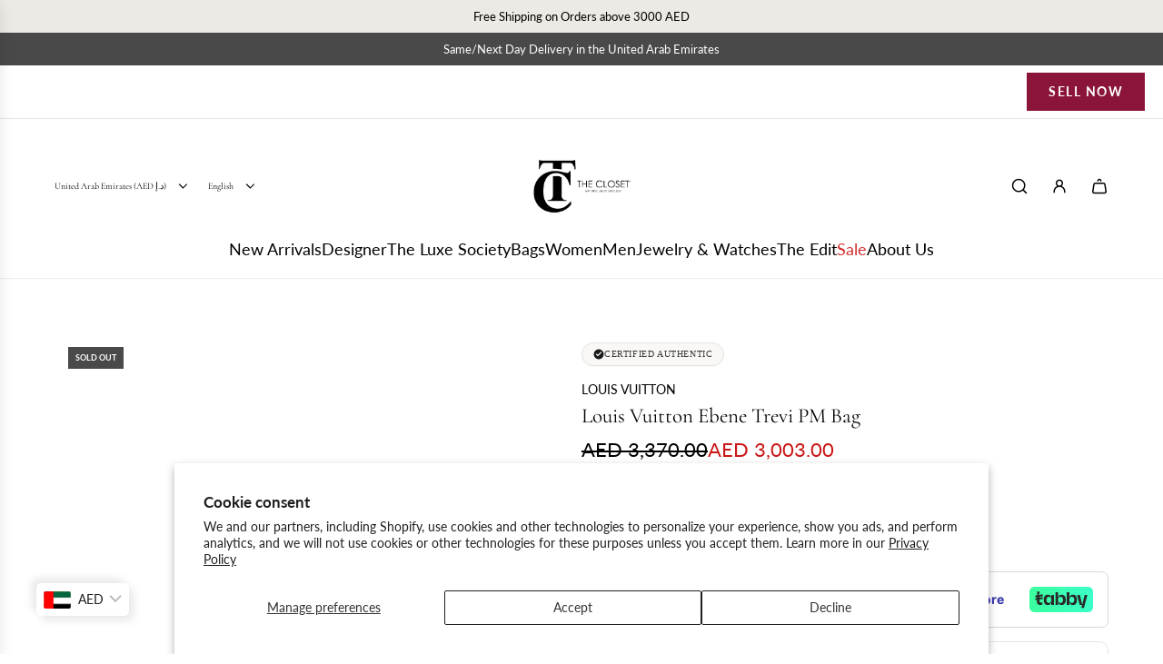

--- FILE ---
content_type: text/html; charset=utf-8
request_url: https://theclosetonlineshop.com/products/louis-vuitton-ebene-trevi-pm-bag-2
body_size: 76206
content:
<!doctype html>
<html class="js" lang="en">
<head>
  <!-- Basic page needs ================================================== -->
  <meta charset="utf-8"><meta http-equiv="X-UA-Compatible" content="IE=edge"><link rel="preconnect" href="https://fonts.shopifycdn.com" crossorigin><link href="//theclosetonlineshop.com/cdn/shop/t/50/assets/swiper-bundle.min.css?v=127370101718424465871764912167" rel="stylesheet" type="text/css" media="all" />
  <link href="//theclosetonlineshop.com/cdn/shop/t/50/assets/photoswipe.min.css?v=165459975419098386681764912147" rel="stylesheet" type="text/css" media="all" />
  <link href="//theclosetonlineshop.com/cdn/shop/t/50/assets/theme.min.css?v=33965632253059850261764912173" rel="stylesheet" type="text/css" media="all" />
  <link href="//theclosetonlineshop.com/cdn/shop/t/50/assets/custom.css?v=102493421877365237651764912145" rel="stylesheet" type="text/css" media="all" />

  
    <link rel="shortcut icon" href="//theclosetonlineshop.com/cdn/shop/files/The_Closet_Favicon.png?crop=center&height=180&v=1692236744&width=180" type="image/png">
    <link rel="apple-touch-icon" sizes="180x180" href="//theclosetonlineshop.com/cdn/shop/files/The_Closet_Favicon.png?crop=center&height=180&v=1692236744&width=180">
    <link rel="apple-touch-icon-precomposed" sizes="180x180" href="//theclosetonlineshop.com/cdn/shop/files/The_Closet_Favicon.png?crop=center&height=180&v=1692236744&width=180">
    <link rel="icon" type="image/png" sizes="32x32" href="//theclosetonlineshop.com/cdn/shop/files/The_Closet_Favicon.png?crop=center&height=32&v=1692236744&width=32">
    <link rel="icon" type="image/png" sizes="194x194" href="//theclosetonlineshop.com/cdn/shop/files/The_Closet_Favicon.png?crop=center&height=194&v=1692236744&width=194">
    <link rel="icon" type="image/png" sizes="192x192" href="//theclosetonlineshop.com/cdn/shop/files/The_Closet_Favicon.png?crop=center&height=192&v=1692236744&width=192">
    <link rel="icon" type="image/png" sizes="16x16" href="//theclosetonlineshop.com/cdn/shop/files/The_Closet_Favicon.png?crop=center&height=16&v=1692236744&width=16">
  

    <link rel="preload" as="font" href="//theclosetonlineshop.com/cdn/fonts/cormorant/cormorant_n4.bd66e8e0031690b46374315bd1c15a17a8dcd450.woff2" type="font/woff2" crossorigin>
    

    <link rel="preload" as="font" href="//theclosetonlineshop.com/cdn/fonts/lato/lato_n4.c3b93d431f0091c8be23185e15c9d1fee1e971c5.woff2" type="font/woff2" crossorigin>
    
<!-- Title and description ================================================== -->
  <title>
    Louis Vuitton Ebene Trevi PM Bag &ndash; THE CLOSET
  </title>

  
    <meta name="description" content="Louis Vuitton Ebene Trevi PM Bag Material: Damier Ebene Coated Canvas with Ebene Leather Trim Hardware: Gold Features: Pockets: 2 Interior Flat Pockets Bag style: Shoulder Bag / Top Handle Closure type: Zipped Closure Serial Numbe">
  

  <!-- Helpers ================================================== -->
  <!-- /snippets/social-meta-tags.liquid -->


<meta property="og:site_name" content="THE CLOSET">
<meta property="og:url" content="https://theclosetonlineshop.com/products/louis-vuitton-ebene-trevi-pm-bag-2">
<meta property="og:title" content="Louis Vuitton Ebene Trevi PM Bag">
<meta property="og:type" content="product">
<meta property="og:description" content="Louis Vuitton Ebene Trevi PM Bag Material: Damier Ebene Coated Canvas with Ebene Leather Trim Hardware: Gold Features: Pockets: 2 Interior Flat Pockets Bag style: Shoulder Bag / Top Handle Closure type: Zipped Closure Serial Numbe">

  <meta property="og:price:amount" content="3,003.00">
  <meta property="og:price:currency" content="AED">

<meta property="og:image" content="http://theclosetonlineshop.com/cdn/shop/products/lv_ebene_trevi_bag_tc21302_1.jpg?v=1663127369"><meta property="og:image" content="http://theclosetonlineshop.com/cdn/shop/products/lv_ebene_trevi_bag_tc21302_2.jpg?v=1663127369"><meta property="og:image" content="http://theclosetonlineshop.com/cdn/shop/products/lv_ebene_trevi_bag_tc21302_3.jpg?v=1663127370">
<meta property="og:image:alt" content="Louis Vuitton Ebene Trevi PM Bag-Louis Vuitton-THE CLOSET"><meta property="og:image:alt" content="Louis Vuitton Ebene Trevi PM Bag-Louis Vuitton-THE CLOSET"><meta property="og:image:alt" content="Louis Vuitton Ebene Trevi PM Bag-Louis Vuitton-THE CLOSET">
<meta property="og:image:secure_url" content="https://theclosetonlineshop.com/cdn/shop/products/lv_ebene_trevi_bag_tc21302_1.jpg?v=1663127369"><meta property="og:image:secure_url" content="https://theclosetonlineshop.com/cdn/shop/products/lv_ebene_trevi_bag_tc21302_2.jpg?v=1663127369"><meta property="og:image:secure_url" content="https://theclosetonlineshop.com/cdn/shop/products/lv_ebene_trevi_bag_tc21302_3.jpg?v=1663127370">


<meta name="x:card" content="summary_large_image">
<meta name="x:title" content="Louis Vuitton Ebene Trevi PM Bag">
<meta name="x:description" content="Louis Vuitton Ebene Trevi PM Bag Material: Damier Ebene Coated Canvas with Ebene Leather Trim Hardware: Gold Features: Pockets: 2 Interior Flat Pockets Bag style: Shoulder Bag / Top Handle Closure type: Zipped Closure Serial Numbe">

  <link rel="canonical" href="https://theclosetonlineshop.com/products/louis-vuitton-ebene-trevi-pm-bag-2"/>
  <meta name="viewport" content="width=device-width, initial-scale=1, shrink-to-fit=no">
  <meta name="theme-color" content="rgba(36 36 36 / 1.0)">

  <!-- CSS ================================================== -->
  <style>
/*============================================================================
  #Typography
==============================================================================*/






@font-face {
  font-family: Cormorant;
  font-weight: 400;
  font-style: normal;
  font-display: swap;
  src: url("//theclosetonlineshop.com/cdn/fonts/cormorant/cormorant_n4.bd66e8e0031690b46374315bd1c15a17a8dcd450.woff2") format("woff2"),
       url("//theclosetonlineshop.com/cdn/fonts/cormorant/cormorant_n4.e5604516683cb4cc166c001f2ff5f387255e3b45.woff") format("woff");
}

@font-face {
  font-family: Lato;
  font-weight: 400;
  font-style: normal;
  font-display: swap;
  src: url("//theclosetonlineshop.com/cdn/fonts/lato/lato_n4.c3b93d431f0091c8be23185e15c9d1fee1e971c5.woff2") format("woff2"),
       url("//theclosetonlineshop.com/cdn/fonts/lato/lato_n4.d5c00c781efb195594fd2fd4ad04f7882949e327.woff") format("woff");
}


  @font-face {
  font-family: Cormorant;
  font-weight: 700;
  font-style: normal;
  font-display: swap;
  src: url("//theclosetonlineshop.com/cdn/fonts/cormorant/cormorant_n7.c51184f59f7d2caf4999bcef8df2fc4fc4444aec.woff2") format("woff2"),
       url("//theclosetonlineshop.com/cdn/fonts/cormorant/cormorant_n7.c9ca63ec9e4d37ba28b9518c6b06672c0f43cd49.woff") format("woff");
}




  @font-face {
  font-family: Lato;
  font-weight: 700;
  font-style: normal;
  font-display: swap;
  src: url("//theclosetonlineshop.com/cdn/fonts/lato/lato_n7.900f219bc7337bc57a7a2151983f0a4a4d9d5dcf.woff2") format("woff2"),
       url("//theclosetonlineshop.com/cdn/fonts/lato/lato_n7.a55c60751adcc35be7c4f8a0313f9698598612ee.woff") format("woff");
}




  @font-face {
  font-family: Lato;
  font-weight: 400;
  font-style: italic;
  font-display: swap;
  src: url("//theclosetonlineshop.com/cdn/fonts/lato/lato_i4.09c847adc47c2fefc3368f2e241a3712168bc4b6.woff2") format("woff2"),
       url("//theclosetonlineshop.com/cdn/fonts/lato/lato_i4.3c7d9eb6c1b0a2bf62d892c3ee4582b016d0f30c.woff") format("woff");
}




  @font-face {
  font-family: Lato;
  font-weight: 700;
  font-style: italic;
  font-display: swap;
  src: url("//theclosetonlineshop.com/cdn/fonts/lato/lato_i7.16ba75868b37083a879b8dd9f2be44e067dfbf92.woff2") format("woff2"),
       url("//theclosetonlineshop.com/cdn/fonts/lato/lato_i7.4c07c2b3b7e64ab516aa2f2081d2bb0366b9dce8.woff") format("woff");
}









/*============================================================================
  #General Variables
==============================================================================*/

:root {

  --font-weight-normal: 400;
  --font-weight-bold: 700;
  --font-weight-header-bold: 700;

  --header-font-stack: Cormorant, serif;
  --header-font-weight: 400;
  --header-font-style: normal;

  --header-font-case: normal;
  --header-font-size: 18;
  --header-font-size-px: 18px;

  --heading-spacing: 0.0em;
  --heading-line-height: 1.2;
  --heading-font-case: normal;
  --heading-font-stack: FontDrop;

  --body-font-stack: Lato, sans-serif;
  --body-font-weight: 400;
  --body-font-style: normal;

  --button-font-stack: Lato, sans-serif;
  --button-font-weight: 400;
  --button-font-style: normal;

  --label-font-stack: Lato, sans-serif;
  --label-font-weight: 400;
  --label-font-style: normal;
  --label-font-case: uppercase;
  --label-spacing: 0px;

  --navigation-font-stack: Cormorant, serif;
  --navigation-font-weight: 400;
  --navigation-font-style: normal;
  --navigation-font-letter-spacing: 0px;

  --base-font-size-int: 14;
  --base-font-size: 14px;

  --body-font-size-12-to-em: 0.86em;
  --body-font-size-16-to-em: 1.14em;
  --body-font-size-22-to-em: 1.57em;
  --body-font-size-28-to-em: 2.0em;
  --body-font-size-36-to-em: 2.57em;

  /* Heading Sizes */

  
  --h1-size: 33px;
  --h2-size: 26px;
  --h3-size: 23px;
  --h4-size: 20px;
  --h5-size: 16px;
  --h6-size: 16px;

  --h1-size-mobile: 38px;
  --h2-size-mobile: 30px;
  --h3-size-mobile: 26px;
  --h4-size-mobile: 23px;
  --h5-size-mobile: 19px;
  --h6-size-mobile: 16px;

  --sale-badge-color: rgba(212 32 32 / 1.0);
  --sold-out-badge-color: rgba(73 73 73 / 1.0);
  --custom-badge-color: rgba(73 73 73 / 1.0);
  --preorder-badge-color: rgba(73 73 73 / 1.0);
  --countdown-badge-color: rgba(73 73 73 / 1.0);
  --badge-font-color: rgba(255 255 255 / 1.0);

  --primary-btn-text-color: rgba(255 255 255 / 1.0);
  --primary-btn-text-color-opacity50: color-mix(in srgb, var(--primary-btn-text-color), transparent 50%);
  --primary-btn-bg-color: rgba(36 36 36 / 1.0);
  --primary-btn-bg-color-opacity50: color-mix(in srgb, var(--primary-btn-bg-color), transparent 50%);

  --button-text-case: none;
  --button-font-size: 14;
  --button-font-size-px: 14px;
  --button-text-spacing-px: 1px;

  
    --text-line-clamp: none;
  

  

  --text-color: rgba(0 0 0 / 1.0);
  --text-color-transparent05: color-mix(in srgb, var(--text-color), transparent 95%);
  --text-color-transparent10: color-mix(in srgb, var(--text-color), transparent 90%);
  --text-color-transparent15: color-mix(in srgb, var(--text-color), transparent 85%);
  --text-color-transparent25: color-mix(in srgb, var(--text-color), transparent 75%);
  --text-color-transparent30: color-mix(in srgb, var(--text-color), transparent 70%);
  --text-color-transparent40: color-mix(in srgb, var(--text-color), transparent 60%);
  --text-color-transparent50: color-mix(in srgb, var(--text-color), transparent 50%);
  --text-color-transparent5: color-mix(in srgb, var(--text-color), transparent 50%);
  --text-color-transparent6: color-mix(in srgb, var(--text-color), transparent 40%);
  --text-color-transparent7: color-mix(in srgb, var(--text-color), transparent 30%);
  --text-color-transparent8: color-mix(in srgb, var(--text-color), transparent 20%);

  
    --small-body-font-size: 12px;
  

  --link-color: rgba(36 36 36 / 1.0);
  --on-sale-color: rgba(202 24 24 / 1.0);

  --body-color: rgba(255 255 255 / 1.0);
  --body-color-darken10: #e6e6e6;
  --body-color-transparent00: color-mix(in srgb, var(--body-color), transparent 100%);
  --body-color-transparent40: color-mix(in srgb, var(--body-color), transparent 60%);
  --body-color-transparent50: color-mix(in srgb, var(--body-color), transparent 50%);
  --body-color-transparent90: color-mix(in srgb, var(--body-color), transparent 10%);

  --body-overlay-color: color-mix(in srgb, var(--body-color-darken10), transparent 30%);

  --body-secondary-color: rgba(248 248 248 / 1.0);
  --body-secondary-color-transparent00: color-mix(in srgb, var(--body-secondary-color), transparent 100%);
  --body-secondary-color-darken05: color-mix(in srgb, var(--body-secondary-color), transparent 95%);

  --color-primary-background: #fff;
  --color-primary-background-rgb: 255, 255, 255;
  --color-secondary-background: rgba(248 248 248 / 1.0);

  --border-color: rgba(0, 0, 0, 0.25);
  --link-border-color: color-mix(in srgb, var(--link-color), transparent 50%);
  --border-color-darken10: #000000;
  --view-in-space-button-background: #f2f2f2;

  --header-color: rgba(255 255 255 / 1.0);
  --header-color-darken5-filter: #f2f2f2;
  --header-color-darken5: color-mix(in srgb, var(--header-color-darken5-filter), transparent 0%);

  --header-border-color: rgba(238 238 238 / 1.0);

  --announcement-text-size: 13px;
  --announcement-text-spacing: 0px;

  --logo-font-size: 18px;

  --overlay-header-text-color: rgba(255 255 255 / 1.0);
  --nav-text-color: rgba(0 0 0 / 1.0);
  --nav-text-color-transparent5: color-mix(in srgb, var(--nav-text-color), transparent 95%);
  --nav-text-color-transparent10: color-mix(in srgb, var(--nav-text-color), transparent 90%);
  --nav-text-color-transparent30: color-mix(in srgb, var(--nav-text-color), transparent 70%);
  --nav-text-color-transparent50: color-mix(in srgb, var(--nav-text-color), transparent 50%);

  --nav-text-hover: rgba(190 190 190 / 1.0);

  --color-scheme-light-background: rgba(255 255 255 / 1.0);
  --color-scheme-light-background-transparent40: color-mix(in srgb, var(--color-scheme-light-background), transparent 60%);
  --color-scheme-light-background-transparent50: color-mix(in srgb, var(--color-scheme-light-background), transparent 50%);
  --color-scheme-light-background-rgb: 255, 255, 255;

  --color-scheme-light-text: rgba(0 0 0 / 1.0);
  --color-scheme-light-text-transparent10: color-mix(in srgb, var(--color-scheme-light-text), transparent 90%);
  --color-scheme-light-text-transparent25: color-mix(in srgb, var(--color-scheme-light-text), transparent 75%);
  --color-scheme-light-text-transparent40: color-mix(in srgb, var(--color-scheme-light-text), transparent 60%);
  --color-scheme-light-text-transparent50: color-mix(in srgb, var(--color-scheme-light-text), transparent 50%);
  --color-scheme-light-text-transparent60: color-mix(in srgb, var(--color-scheme-light-text), transparent 40%);
  --color-scheme-light-text-transparent80: color-mix(in srgb, var(--color-scheme-light-text), transparent 20%);

  --color-scheme-feature-background: rgba(237 234 229 / 1.0);
  --color-scheme-feature-background-transparent40: color-mix(in srgb, var(--color-scheme-feature-background), transparent 60%);
  --color-scheme-feature-background-transparent50: color-mix(in srgb, var(--color-scheme-feature-background), transparent 50%);
  --color-scheme-feature-background-rgb: 237, 234, 229;

  --color-scheme-feature-text: rgba(0 0 0 / 1.0);
  --color-scheme-feature-text-transparent10: color-mix(in srgb, var(--color-scheme-feature-text), transparent 90%);
  --color-scheme-feature-text-transparent25: color-mix(in srgb, var(--color-scheme-feature-text), transparent 75%);
  --color-scheme-feature-text-transparent40: color-mix(in srgb, var(--color-scheme-feature-text), transparent 60%);
  --color-scheme-feature-text-transparent50: color-mix(in srgb, var(--color-scheme-feature-text), transparent 50%);
  --color-scheme-feature-text-transparent60: color-mix(in srgb, var(--color-scheme-feature-text), transparent 40%);
  --color-scheme-feature-text-transparent80: color-mix(in srgb, var(--color-scheme-feature-text), transparent 20%);

  --homepage-sections-accent-secondary-color-transparent60: color-mix(in srgb, var(--color-scheme-feature-text), transparent 40%);

  --color-scheme-dark-background: rgba(247 245 241 / 1.0);
  --color-scheme-dark-background-transparent40: color-mix(in srgb, var(--color-scheme-dark-background), transparent 60%);
  --color-scheme-dark-background-transparent50: color-mix(in srgb, var(--color-scheme-dark-background), transparent 50%);
  --color-scheme-dark-background-rgb: 247, 245, 241;

  --color-scheme-dark-text: rgba(0 0 0 / 1.0);
  --color-scheme-dark-text-transparent10: color-mix(in srgb, var(--color-scheme-dark-text), transparent 90%);
  --color-scheme-dark-text-transparent25: color-mix(in srgb, var(--color-scheme-dark-text), transparent 75%);
  --color-scheme-dark-text-transparent40: color-mix(in srgb, var(--color-scheme-dark-text), transparent 60%);
  --color-scheme-dark-text-transparent50: color-mix(in srgb, var(--color-scheme-dark-text), transparent 50%);
  --color-scheme-dark-text-transparent60: color-mix(in srgb, var(--color-scheme-dark-text), transparent 40%);
  --color-scheme-dark-text-transparent80: color-mix(in srgb, var(--color-scheme-dark-text), transparent 20%);

  --filter-bg-color: rgba(0, 0, 0, 0.1);

  --menu-drawer-color: rgba(255 255 255 / 1.0);
  --menu-drawer-text-color: rgba(0 0 0 / 1.0);
  --menu-drawer-text-color-transparent10: color-mix(in srgb, var(--menu-drawer-text-color), transparent 90%);
  --menu-drawer-text-color-transparent30: color-mix(in srgb, var(--menu-drawer-text-color), transparent 70%);
  --menu-drawer-border-color: color-mix(in srgb, var(--menu-drawer-text-color), transparent 75%);
  --menu-drawer-text-hover-color: rgba(159 159 159 / 1.0);

  --cart-drawer-color: rgba(255 255 255 / 1.0);
  --cart-drawer-color-transparent50: color-mix(in srgb, var(--cart-drawer-color), transparent 50%);
  --cart-drawer-text-color: rgba(0 0 0 / 1.0);
  --cart-drawer-text-color-transparent10: color-mix(in srgb, var(--cart-drawer-text-color), transparent 90%);
  --cart-drawer-text-color-transparent25: color-mix(in srgb, var(--cart-drawer-text-color), transparent 75%);
  --cart-drawer-text-color-transparent40: color-mix(in srgb, var(--cart-drawer-text-color), transparent 60%);
  --cart-drawer-text-color-transparent50: color-mix(in srgb, var(--cart-drawer-text-color), transparent 50%);
  --cart-drawer-text-color-transparent70: color-mix(in srgb, var(--cart-drawer-text-color), transparent 30%);
  --cart-drawer-border-color: color-mix(in srgb, var(--cart-drawer-text-color), transparent 75%);

  --success-color: #28a745;
  --error-color: #DC3545;
  --warning-color: #EB9247;

  /* Shop Pay Installments variables */
  --color-body: rgba(248 248 248 / 1.0);
  --color-bg: rgba(248 248 248 / 1.0);

  /* Checkbox */
  --checkbox-size: 16px;
  --inline-icon-size: 16px;
  --line-height-base: 1.6;

  /* Grid spacing */
  --grid-spacing: 10px;
  
    --grid-spacing-tight: 10px;
    --grid-spacing-loose: 10px;
  

  /* Border radius */
  --block-border-radius: 0;
  --input-border-radius: 0;
  --thumbnail-border-radius: 0;
  --badge-border-radius: 0;
  

  --swatch-border-radius: 0;
  
    --swatch-border-radius: 50%;
  

  --card-swatch-size: 20px;
}
</style>

  <style data-shopify>
    *,
    *::before,
    *::after {
      box-sizing: inherit;
    }

    html {
      box-sizing: border-box;
      background-color: var(--body-color);
      height: 100%;
      margin: 0;
    }

    body {
      background-color: var(--body-color);
      min-height: 100%;
      margin: 0;
      display: grid;
      grid-template-rows: auto auto 1fr auto;
      grid-template-columns: 100%;
      overflow-x: hidden;
    }

    .sr-only {
      position: absolute;
      width: 1px;
      height: 1px;
      padding: 0;
      margin: -1px;
      overflow: hidden;
      clip: rect(0, 0, 0, 0);
      border: 0;
    }

    .sr-only-focusable:active, .sr-only-focusable:focus {
      position: static;
      width: auto;
      height: auto;
      margin: 0;
      overflow: visible;
      clip: auto;
    }
  </style>

  <!-- Header hook for plugins ================================================== -->
  <script>window.performance && window.performance.mark && window.performance.mark('shopify.content_for_header.start');</script><meta name="google-site-verification" content="H7Gd9E_1olg3kbzpMzPPL8TBilONV2yAVIQCm1vArNY">
<meta name="facebook-domain-verification" content="wsfkkhklsyaplb5ce7qeqodxdk88p5">
<meta name="google-site-verification" content="8Ey9n22Of9cyxDVxlcHZGlAoB55lRBYs0JgE0Oc8pQY">
<meta id="shopify-digital-wallet" name="shopify-digital-wallet" content="/56753881162/digital_wallets/dialog">
<link rel="alternate" hreflang="x-default" href="https://theclosetonlineshop.com/products/louis-vuitton-ebene-trevi-pm-bag-2">
<link rel="alternate" hreflang="en-AT" href="https://theclosetonlineshop.com/en-intl/products/louis-vuitton-ebene-trevi-pm-bag-2">
<link rel="alternate" hreflang="ar-AT" href="https://theclosetonlineshop.com/ar-intl/products/%D9%84%D9%88%D9%8A%D8%B3-%D9%81%D9%8A%D8%AA%D9%88%D9%86-%D8%A5%D9%8A%D8%A8%D9%8A%D9%86%D9%8A-%D8%AA%D8%B1%D9%8A%D9%81%D9%8A-%D8%A8%D9%8A-%D8%A5%D9%85-%D8%AD%D9%82%D9%8A%D8%A8%D8%A9-2">
<link rel="alternate" hreflang="en-AU" href="https://theclosetonlineshop.com/en-intl/products/louis-vuitton-ebene-trevi-pm-bag-2">
<link rel="alternate" hreflang="ar-AU" href="https://theclosetonlineshop.com/ar-intl/products/%D9%84%D9%88%D9%8A%D8%B3-%D9%81%D9%8A%D8%AA%D9%88%D9%86-%D8%A5%D9%8A%D8%A8%D9%8A%D9%86%D9%8A-%D8%AA%D8%B1%D9%8A%D9%81%D9%8A-%D8%A8%D9%8A-%D8%A5%D9%85-%D8%AD%D9%82%D9%8A%D8%A8%D8%A9-2">
<link rel="alternate" hreflang="en-BE" href="https://theclosetonlineshop.com/en-intl/products/louis-vuitton-ebene-trevi-pm-bag-2">
<link rel="alternate" hreflang="ar-BE" href="https://theclosetonlineshop.com/ar-intl/products/%D9%84%D9%88%D9%8A%D8%B3-%D9%81%D9%8A%D8%AA%D9%88%D9%86-%D8%A5%D9%8A%D8%A8%D9%8A%D9%86%D9%8A-%D8%AA%D8%B1%D9%8A%D9%81%D9%8A-%D8%A8%D9%8A-%D8%A5%D9%85-%D8%AD%D9%82%D9%8A%D8%A8%D8%A9-2">
<link rel="alternate" hreflang="en-CA" href="https://theclosetonlineshop.com/en-intl/products/louis-vuitton-ebene-trevi-pm-bag-2">
<link rel="alternate" hreflang="ar-CA" href="https://theclosetonlineshop.com/ar-intl/products/%D9%84%D9%88%D9%8A%D8%B3-%D9%81%D9%8A%D8%AA%D9%88%D9%86-%D8%A5%D9%8A%D8%A8%D9%8A%D9%86%D9%8A-%D8%AA%D8%B1%D9%8A%D9%81%D9%8A-%D8%A8%D9%8A-%D8%A5%D9%85-%D8%AD%D9%82%D9%8A%D8%A8%D8%A9-2">
<link rel="alternate" hreflang="en-CH" href="https://theclosetonlineshop.com/en-intl/products/louis-vuitton-ebene-trevi-pm-bag-2">
<link rel="alternate" hreflang="ar-CH" href="https://theclosetonlineshop.com/ar-intl/products/%D9%84%D9%88%D9%8A%D8%B3-%D9%81%D9%8A%D8%AA%D9%88%D9%86-%D8%A5%D9%8A%D8%A8%D9%8A%D9%86%D9%8A-%D8%AA%D8%B1%D9%8A%D9%81%D9%8A-%D8%A8%D9%8A-%D8%A5%D9%85-%D8%AD%D9%82%D9%8A%D8%A8%D8%A9-2">
<link rel="alternate" hreflang="en-CZ" href="https://theclosetonlineshop.com/en-intl/products/louis-vuitton-ebene-trevi-pm-bag-2">
<link rel="alternate" hreflang="ar-CZ" href="https://theclosetonlineshop.com/ar-intl/products/%D9%84%D9%88%D9%8A%D8%B3-%D9%81%D9%8A%D8%AA%D9%88%D9%86-%D8%A5%D9%8A%D8%A8%D9%8A%D9%86%D9%8A-%D8%AA%D8%B1%D9%8A%D9%81%D9%8A-%D8%A8%D9%8A-%D8%A5%D9%85-%D8%AD%D9%82%D9%8A%D8%A8%D8%A9-2">
<link rel="alternate" hreflang="en-DE" href="https://theclosetonlineshop.com/en-intl/products/louis-vuitton-ebene-trevi-pm-bag-2">
<link rel="alternate" hreflang="ar-DE" href="https://theclosetonlineshop.com/ar-intl/products/%D9%84%D9%88%D9%8A%D8%B3-%D9%81%D9%8A%D8%AA%D9%88%D9%86-%D8%A5%D9%8A%D8%A8%D9%8A%D9%86%D9%8A-%D8%AA%D8%B1%D9%8A%D9%81%D9%8A-%D8%A8%D9%8A-%D8%A5%D9%85-%D8%AD%D9%82%D9%8A%D8%A8%D8%A9-2">
<link rel="alternate" hreflang="en-DK" href="https://theclosetonlineshop.com/en-intl/products/louis-vuitton-ebene-trevi-pm-bag-2">
<link rel="alternate" hreflang="ar-DK" href="https://theclosetonlineshop.com/ar-intl/products/%D9%84%D9%88%D9%8A%D8%B3-%D9%81%D9%8A%D8%AA%D9%88%D9%86-%D8%A5%D9%8A%D8%A8%D9%8A%D9%86%D9%8A-%D8%AA%D8%B1%D9%8A%D9%81%D9%8A-%D8%A8%D9%8A-%D8%A5%D9%85-%D8%AD%D9%82%D9%8A%D8%A8%D8%A9-2">
<link rel="alternate" hreflang="en-ES" href="https://theclosetonlineshop.com/en-intl/products/louis-vuitton-ebene-trevi-pm-bag-2">
<link rel="alternate" hreflang="ar-ES" href="https://theclosetonlineshop.com/ar-intl/products/%D9%84%D9%88%D9%8A%D8%B3-%D9%81%D9%8A%D8%AA%D9%88%D9%86-%D8%A5%D9%8A%D8%A8%D9%8A%D9%86%D9%8A-%D8%AA%D8%B1%D9%8A%D9%81%D9%8A-%D8%A8%D9%8A-%D8%A5%D9%85-%D8%AD%D9%82%D9%8A%D8%A8%D8%A9-2">
<link rel="alternate" hreflang="en-FI" href="https://theclosetonlineshop.com/en-intl/products/louis-vuitton-ebene-trevi-pm-bag-2">
<link rel="alternate" hreflang="ar-FI" href="https://theclosetonlineshop.com/ar-intl/products/%D9%84%D9%88%D9%8A%D8%B3-%D9%81%D9%8A%D8%AA%D9%88%D9%86-%D8%A5%D9%8A%D8%A8%D9%8A%D9%86%D9%8A-%D8%AA%D8%B1%D9%8A%D9%81%D9%8A-%D8%A8%D9%8A-%D8%A5%D9%85-%D8%AD%D9%82%D9%8A%D8%A8%D8%A9-2">
<link rel="alternate" hreflang="en-FR" href="https://theclosetonlineshop.com/en-intl/products/louis-vuitton-ebene-trevi-pm-bag-2">
<link rel="alternate" hreflang="ar-FR" href="https://theclosetonlineshop.com/ar-intl/products/%D9%84%D9%88%D9%8A%D8%B3-%D9%81%D9%8A%D8%AA%D9%88%D9%86-%D8%A5%D9%8A%D8%A8%D9%8A%D9%86%D9%8A-%D8%AA%D8%B1%D9%8A%D9%81%D9%8A-%D8%A8%D9%8A-%D8%A5%D9%85-%D8%AD%D9%82%D9%8A%D8%A8%D8%A9-2">
<link rel="alternate" hreflang="en-IE" href="https://theclosetonlineshop.com/en-intl/products/louis-vuitton-ebene-trevi-pm-bag-2">
<link rel="alternate" hreflang="ar-IE" href="https://theclosetonlineshop.com/ar-intl/products/%D9%84%D9%88%D9%8A%D8%B3-%D9%81%D9%8A%D8%AA%D9%88%D9%86-%D8%A5%D9%8A%D8%A8%D9%8A%D9%86%D9%8A-%D8%AA%D8%B1%D9%8A%D9%81%D9%8A-%D8%A8%D9%8A-%D8%A5%D9%85-%D8%AD%D9%82%D9%8A%D8%A8%D8%A9-2">
<link rel="alternate" hreflang="en-IN" href="https://theclosetonlineshop.com/en-intl/products/louis-vuitton-ebene-trevi-pm-bag-2">
<link rel="alternate" hreflang="ar-IN" href="https://theclosetonlineshop.com/ar-intl/products/%D9%84%D9%88%D9%8A%D8%B3-%D9%81%D9%8A%D8%AA%D9%88%D9%86-%D8%A5%D9%8A%D8%A8%D9%8A%D9%86%D9%8A-%D8%AA%D8%B1%D9%8A%D9%81%D9%8A-%D8%A8%D9%8A-%D8%A5%D9%85-%D8%AD%D9%82%D9%8A%D8%A8%D8%A9-2">
<link rel="alternate" hreflang="en-IT" href="https://theclosetonlineshop.com/en-intl/products/louis-vuitton-ebene-trevi-pm-bag-2">
<link rel="alternate" hreflang="ar-IT" href="https://theclosetonlineshop.com/ar-intl/products/%D9%84%D9%88%D9%8A%D8%B3-%D9%81%D9%8A%D8%AA%D9%88%D9%86-%D8%A5%D9%8A%D8%A8%D9%8A%D9%86%D9%8A-%D8%AA%D8%B1%D9%8A%D9%81%D9%8A-%D8%A8%D9%8A-%D8%A5%D9%85-%D8%AD%D9%82%D9%8A%D8%A8%D8%A9-2">
<link rel="alternate" hreflang="en-JO" href="https://theclosetonlineshop.com/en-intl/products/louis-vuitton-ebene-trevi-pm-bag-2">
<link rel="alternate" hreflang="ar-JO" href="https://theclosetonlineshop.com/ar-intl/products/%D9%84%D9%88%D9%8A%D8%B3-%D9%81%D9%8A%D8%AA%D9%88%D9%86-%D8%A5%D9%8A%D8%A8%D9%8A%D9%86%D9%8A-%D8%AA%D8%B1%D9%8A%D9%81%D9%8A-%D8%A8%D9%8A-%D8%A5%D9%85-%D8%AD%D9%82%D9%8A%D8%A8%D8%A9-2">
<link rel="alternate" hreflang="en-JP" href="https://theclosetonlineshop.com/en-intl/products/louis-vuitton-ebene-trevi-pm-bag-2">
<link rel="alternate" hreflang="ar-JP" href="https://theclosetonlineshop.com/ar-intl/products/%D9%84%D9%88%D9%8A%D8%B3-%D9%81%D9%8A%D8%AA%D9%88%D9%86-%D8%A5%D9%8A%D8%A8%D9%8A%D9%86%D9%8A-%D8%AA%D8%B1%D9%8A%D9%81%D9%8A-%D8%A8%D9%8A-%D8%A5%D9%85-%D8%AD%D9%82%D9%8A%D8%A8%D8%A9-2">
<link rel="alternate" hreflang="en-KR" href="https://theclosetonlineshop.com/en-intl/products/louis-vuitton-ebene-trevi-pm-bag-2">
<link rel="alternate" hreflang="ar-KR" href="https://theclosetonlineshop.com/ar-intl/products/%D9%84%D9%88%D9%8A%D8%B3-%D9%81%D9%8A%D8%AA%D9%88%D9%86-%D8%A5%D9%8A%D8%A8%D9%8A%D9%86%D9%8A-%D8%AA%D8%B1%D9%8A%D9%81%D9%8A-%D8%A8%D9%8A-%D8%A5%D9%85-%D8%AD%D9%82%D9%8A%D8%A8%D8%A9-2">
<link rel="alternate" hreflang="en-MO" href="https://theclosetonlineshop.com/en-intl/products/louis-vuitton-ebene-trevi-pm-bag-2">
<link rel="alternate" hreflang="ar-MO" href="https://theclosetonlineshop.com/ar-intl/products/%D9%84%D9%88%D9%8A%D8%B3-%D9%81%D9%8A%D8%AA%D9%88%D9%86-%D8%A5%D9%8A%D8%A8%D9%8A%D9%86%D9%8A-%D8%AA%D8%B1%D9%8A%D9%81%D9%8A-%D8%A8%D9%8A-%D8%A5%D9%85-%D8%AD%D9%82%D9%8A%D8%A8%D8%A9-2">
<link rel="alternate" hreflang="en-MY" href="https://theclosetonlineshop.com/en-intl/products/louis-vuitton-ebene-trevi-pm-bag-2">
<link rel="alternate" hreflang="ar-MY" href="https://theclosetonlineshop.com/ar-intl/products/%D9%84%D9%88%D9%8A%D8%B3-%D9%81%D9%8A%D8%AA%D9%88%D9%86-%D8%A5%D9%8A%D8%A8%D9%8A%D9%86%D9%8A-%D8%AA%D8%B1%D9%8A%D9%81%D9%8A-%D8%A8%D9%8A-%D8%A5%D9%85-%D8%AD%D9%82%D9%8A%D8%A8%D8%A9-2">
<link rel="alternate" hreflang="en-NL" href="https://theclosetonlineshop.com/en-intl/products/louis-vuitton-ebene-trevi-pm-bag-2">
<link rel="alternate" hreflang="ar-NL" href="https://theclosetonlineshop.com/ar-intl/products/%D9%84%D9%88%D9%8A%D8%B3-%D9%81%D9%8A%D8%AA%D9%88%D9%86-%D8%A5%D9%8A%D8%A8%D9%8A%D9%86%D9%8A-%D8%AA%D8%B1%D9%8A%D9%81%D9%8A-%D8%A8%D9%8A-%D8%A5%D9%85-%D8%AD%D9%82%D9%8A%D8%A8%D8%A9-2">
<link rel="alternate" hreflang="en-NO" href="https://theclosetonlineshop.com/en-intl/products/louis-vuitton-ebene-trevi-pm-bag-2">
<link rel="alternate" hreflang="ar-NO" href="https://theclosetonlineshop.com/ar-intl/products/%D9%84%D9%88%D9%8A%D8%B3-%D9%81%D9%8A%D8%AA%D9%88%D9%86-%D8%A5%D9%8A%D8%A8%D9%8A%D9%86%D9%8A-%D8%AA%D8%B1%D9%8A%D9%81%D9%8A-%D8%A8%D9%8A-%D8%A5%D9%85-%D8%AD%D9%82%D9%8A%D8%A8%D8%A9-2">
<link rel="alternate" hreflang="en-NZ" href="https://theclosetonlineshop.com/en-intl/products/louis-vuitton-ebene-trevi-pm-bag-2">
<link rel="alternate" hreflang="ar-NZ" href="https://theclosetonlineshop.com/ar-intl/products/%D9%84%D9%88%D9%8A%D8%B3-%D9%81%D9%8A%D8%AA%D9%88%D9%86-%D8%A5%D9%8A%D8%A8%D9%8A%D9%86%D9%8A-%D8%AA%D8%B1%D9%8A%D9%81%D9%8A-%D8%A8%D9%8A-%D8%A5%D9%85-%D8%AD%D9%82%D9%8A%D8%A8%D8%A9-2">
<link rel="alternate" hreflang="en-PL" href="https://theclosetonlineshop.com/en-intl/products/louis-vuitton-ebene-trevi-pm-bag-2">
<link rel="alternate" hreflang="ar-PL" href="https://theclosetonlineshop.com/ar-intl/products/%D9%84%D9%88%D9%8A%D8%B3-%D9%81%D9%8A%D8%AA%D9%88%D9%86-%D8%A5%D9%8A%D8%A8%D9%8A%D9%86%D9%8A-%D8%AA%D8%B1%D9%8A%D9%81%D9%8A-%D8%A8%D9%8A-%D8%A5%D9%85-%D8%AD%D9%82%D9%8A%D8%A8%D8%A9-2">
<link rel="alternate" hreflang="en-PT" href="https://theclosetonlineshop.com/en-intl/products/louis-vuitton-ebene-trevi-pm-bag-2">
<link rel="alternate" hreflang="ar-PT" href="https://theclosetonlineshop.com/ar-intl/products/%D9%84%D9%88%D9%8A%D8%B3-%D9%81%D9%8A%D8%AA%D9%88%D9%86-%D8%A5%D9%8A%D8%A8%D9%8A%D9%86%D9%8A-%D8%AA%D8%B1%D9%8A%D9%81%D9%8A-%D8%A8%D9%8A-%D8%A5%D9%85-%D8%AD%D9%82%D9%8A%D8%A8%D8%A9-2">
<link rel="alternate" hreflang="en-RO" href="https://theclosetonlineshop.com/en-intl/products/louis-vuitton-ebene-trevi-pm-bag-2">
<link rel="alternate" hreflang="ar-RO" href="https://theclosetonlineshop.com/ar-intl/products/%D9%84%D9%88%D9%8A%D8%B3-%D9%81%D9%8A%D8%AA%D9%88%D9%86-%D8%A5%D9%8A%D8%A8%D9%8A%D9%86%D9%8A-%D8%AA%D8%B1%D9%8A%D9%81%D9%8A-%D8%A8%D9%8A-%D8%A5%D9%85-%D8%AD%D9%82%D9%8A%D8%A8%D8%A9-2">
<link rel="alternate" hreflang="en-SE" href="https://theclosetonlineshop.com/en-intl/products/louis-vuitton-ebene-trevi-pm-bag-2">
<link rel="alternate" hreflang="ar-SE" href="https://theclosetonlineshop.com/ar-intl/products/%D9%84%D9%88%D9%8A%D8%B3-%D9%81%D9%8A%D8%AA%D9%88%D9%86-%D8%A5%D9%8A%D8%A8%D9%8A%D9%86%D9%8A-%D8%AA%D8%B1%D9%8A%D9%81%D9%8A-%D8%A8%D9%8A-%D8%A5%D9%85-%D8%AD%D9%82%D9%8A%D8%A8%D8%A9-2">
<link rel="alternate" hreflang="en-SG" href="https://theclosetonlineshop.com/en-intl/products/louis-vuitton-ebene-trevi-pm-bag-2">
<link rel="alternate" hreflang="ar-SG" href="https://theclosetonlineshop.com/ar-intl/products/%D9%84%D9%88%D9%8A%D8%B3-%D9%81%D9%8A%D8%AA%D9%88%D9%86-%D8%A5%D9%8A%D8%A8%D9%8A%D9%86%D9%8A-%D8%AA%D8%B1%D9%8A%D9%81%D9%8A-%D8%A8%D9%8A-%D8%A5%D9%85-%D8%AD%D9%82%D9%8A%D8%A8%D8%A9-2">
<link rel="alternate" hreflang="en-OM" href="https://theclosetonlineshop.com/en-sa/products/louis-vuitton-ebene-trevi-pm-bag-2">
<link rel="alternate" hreflang="ar-OM" href="https://theclosetonlineshop.com/ar-sa/products/%D9%84%D9%88%D9%8A%D8%B3-%D9%81%D9%8A%D8%AA%D9%88%D9%86-%D8%A5%D9%8A%D8%A8%D9%8A%D9%86%D9%8A-%D8%AA%D8%B1%D9%8A%D9%81%D9%8A-%D8%A8%D9%8A-%D8%A5%D9%85-%D8%AD%D9%82%D9%8A%D8%A8%D8%A9-2">
<link rel="alternate" hreflang="en-US" href="https://theclosetonlineshop.com/en-us/products/louis-vuitton-ebene-trevi-pm-bag-2">
<link rel="alternate" hreflang="en-GB" href="https://theclosetonlineshop.com/en-gb/products/louis-vuitton-ebene-trevi-pm-bag-2">
<link rel="alternate" hreflang="en-AE" href="https://theclosetonlineshop.com/products/louis-vuitton-ebene-trevi-pm-bag-2">
<link rel="alternate" hreflang="ar-AE" href="https://theclosetonlineshop.com/ar/products/%D9%84%D9%88%D9%8A%D8%B3-%D9%81%D9%8A%D8%AA%D9%88%D9%86-%D8%A5%D9%8A%D8%A8%D9%8A%D9%86%D9%8A-%D8%AA%D8%B1%D9%8A%D9%81%D9%8A-%D8%A8%D9%8A-%D8%A5%D9%85-%D8%AD%D9%82%D9%8A%D8%A8%D8%A9-2">
<link rel="alternate" type="application/json+oembed" href="https://theclosetonlineshop.com/products/louis-vuitton-ebene-trevi-pm-bag-2.oembed">
<script async="async" src="/checkouts/internal/preloads.js?locale=en-AE"></script>
<script id="shopify-features" type="application/json">{"accessToken":"17b8efedbba3748e3e3cca4a58c284eb","betas":["rich-media-storefront-analytics"],"domain":"theclosetonlineshop.com","predictiveSearch":true,"shopId":56753881162,"locale":"en"}</script>
<script>var Shopify = Shopify || {};
Shopify.shop = "thecloset-uae.myshopify.com";
Shopify.locale = "en";
Shopify.currency = {"active":"AED","rate":"1.0"};
Shopify.country = "AE";
Shopify.theme = {"name":"Updated copy of Copy of New Updated Theme","id":141322158154,"schema_name":"Envy","schema_version":"35.2.2","theme_store_id":411,"role":"main"};
Shopify.theme.handle = "null";
Shopify.theme.style = {"id":null,"handle":null};
Shopify.cdnHost = "theclosetonlineshop.com/cdn";
Shopify.routes = Shopify.routes || {};
Shopify.routes.root = "/";</script>
<script type="module">!function(o){(o.Shopify=o.Shopify||{}).modules=!0}(window);</script>
<script>!function(o){function n(){var o=[];function n(){o.push(Array.prototype.slice.apply(arguments))}return n.q=o,n}var t=o.Shopify=o.Shopify||{};t.loadFeatures=n(),t.autoloadFeatures=n()}(window);</script>
<script id="shop-js-analytics" type="application/json">{"pageType":"product"}</script>
<script defer="defer" async type="module" src="//theclosetonlineshop.com/cdn/shopifycloud/shop-js/modules/v2/client.init-shop-cart-sync_BdyHc3Nr.en.esm.js"></script>
<script defer="defer" async type="module" src="//theclosetonlineshop.com/cdn/shopifycloud/shop-js/modules/v2/chunk.common_Daul8nwZ.esm.js"></script>
<script type="module">
  await import("//theclosetonlineshop.com/cdn/shopifycloud/shop-js/modules/v2/client.init-shop-cart-sync_BdyHc3Nr.en.esm.js");
await import("//theclosetonlineshop.com/cdn/shopifycloud/shop-js/modules/v2/chunk.common_Daul8nwZ.esm.js");

  window.Shopify.SignInWithShop?.initShopCartSync?.({"fedCMEnabled":true,"windoidEnabled":true});

</script>
<script>(function() {
  var isLoaded = false;
  function asyncLoad() {
    if (isLoaded) return;
    isLoaded = true;
    var urls = ["https:\/\/app.appointo.me\/popups-subscription.js?shop=thecloset-uae.myshopify.com","https:\/\/cdn.nfcube.com\/instafeed-a5b2810100666718b36df667cdbf674f.js?shop=thecloset-uae.myshopify.com","https:\/\/intg.snapchat.com\/shopify\/shopify-scevent-init.js?id=cb72a811-8e14-4da4-a5a6-15accde30336\u0026shop=thecloset-uae.myshopify.com","https:\/\/consignor-login-external.rswhost.com\/js\/rsw-cl-bundle.439f83c92b2c1cc7d339.js?shop=thecloset-uae.myshopify.com","https:\/\/cdn.hextom.com\/js\/ultimatesalesboost.js?shop=thecloset-uae.myshopify.com","https:\/\/cdn5.hextom.com\/js\/vimotia.js?shop=thecloset-uae.myshopify.com","https:\/\/assets.tapcart.com\/__tc-ck-loader\/index.js?appId=mWLrUJi9J6\u0026environment=production\u0026shop=thecloset-uae.myshopify.com"];
    for (var i = 0; i < urls.length; i++) {
      var s = document.createElement('script');
      s.type = 'text/javascript';
      s.async = true;
      s.src = urls[i];
      var x = document.getElementsByTagName('script')[0];
      x.parentNode.insertBefore(s, x);
    }
  };
  if(window.attachEvent) {
    window.attachEvent('onload', asyncLoad);
  } else {
    window.addEventListener('load', asyncLoad, false);
  }
})();</script>
<script id="__st">var __st={"a":56753881162,"offset":14400,"reqid":"68d83664-fa54-4130-8cf1-b9dcd4c12f33-1768994869","pageurl":"theclosetonlineshop.com\/products\/louis-vuitton-ebene-trevi-pm-bag-2","u":"a41f7af22e52","p":"product","rtyp":"product","rid":6971647098954};</script>
<script>window.ShopifyPaypalV4VisibilityTracking = true;</script>
<script id="captcha-bootstrap">!function(){'use strict';const t='contact',e='account',n='new_comment',o=[[t,t],['blogs',n],['comments',n],[t,'customer']],c=[[e,'customer_login'],[e,'guest_login'],[e,'recover_customer_password'],[e,'create_customer']],r=t=>t.map((([t,e])=>`form[action*='/${t}']:not([data-nocaptcha='true']) input[name='form_type'][value='${e}']`)).join(','),a=t=>()=>t?[...document.querySelectorAll(t)].map((t=>t.form)):[];function s(){const t=[...o],e=r(t);return a(e)}const i='password',u='form_key',d=['recaptcha-v3-token','g-recaptcha-response','h-captcha-response',i],f=()=>{try{return window.sessionStorage}catch{return}},m='__shopify_v',_=t=>t.elements[u];function p(t,e,n=!1){try{const o=window.sessionStorage,c=JSON.parse(o.getItem(e)),{data:r}=function(t){const{data:e,action:n}=t;return t[m]||n?{data:e,action:n}:{data:t,action:n}}(c);for(const[e,n]of Object.entries(r))t.elements[e]&&(t.elements[e].value=n);n&&o.removeItem(e)}catch(o){console.error('form repopulation failed',{error:o})}}const l='form_type',E='cptcha';function T(t){t.dataset[E]=!0}const w=window,h=w.document,L='Shopify',v='ce_forms',y='captcha';let A=!1;((t,e)=>{const n=(g='f06e6c50-85a8-45c8-87d0-21a2b65856fe',I='https://cdn.shopify.com/shopifycloud/storefront-forms-hcaptcha/ce_storefront_forms_captcha_hcaptcha.v1.5.2.iife.js',D={infoText:'Protected by hCaptcha',privacyText:'Privacy',termsText:'Terms'},(t,e,n)=>{const o=w[L][v],c=o.bindForm;if(c)return c(t,g,e,D).then(n);var r;o.q.push([[t,g,e,D],n]),r=I,A||(h.body.append(Object.assign(h.createElement('script'),{id:'captcha-provider',async:!0,src:r})),A=!0)});var g,I,D;w[L]=w[L]||{},w[L][v]=w[L][v]||{},w[L][v].q=[],w[L][y]=w[L][y]||{},w[L][y].protect=function(t,e){n(t,void 0,e),T(t)},Object.freeze(w[L][y]),function(t,e,n,w,h,L){const[v,y,A,g]=function(t,e,n){const i=e?o:[],u=t?c:[],d=[...i,...u],f=r(d),m=r(i),_=r(d.filter((([t,e])=>n.includes(e))));return[a(f),a(m),a(_),s()]}(w,h,L),I=t=>{const e=t.target;return e instanceof HTMLFormElement?e:e&&e.form},D=t=>v().includes(t);t.addEventListener('submit',(t=>{const e=I(t);if(!e)return;const n=D(e)&&!e.dataset.hcaptchaBound&&!e.dataset.recaptchaBound,o=_(e),c=g().includes(e)&&(!o||!o.value);(n||c)&&t.preventDefault(),c&&!n&&(function(t){try{if(!f())return;!function(t){const e=f();if(!e)return;const n=_(t);if(!n)return;const o=n.value;o&&e.removeItem(o)}(t);const e=Array.from(Array(32),(()=>Math.random().toString(36)[2])).join('');!function(t,e){_(t)||t.append(Object.assign(document.createElement('input'),{type:'hidden',name:u})),t.elements[u].value=e}(t,e),function(t,e){const n=f();if(!n)return;const o=[...t.querySelectorAll(`input[type='${i}']`)].map((({name:t})=>t)),c=[...d,...o],r={};for(const[a,s]of new FormData(t).entries())c.includes(a)||(r[a]=s);n.setItem(e,JSON.stringify({[m]:1,action:t.action,data:r}))}(t,e)}catch(e){console.error('failed to persist form',e)}}(e),e.submit())}));const S=(t,e)=>{t&&!t.dataset[E]&&(n(t,e.some((e=>e===t))),T(t))};for(const o of['focusin','change'])t.addEventListener(o,(t=>{const e=I(t);D(e)&&S(e,y())}));const B=e.get('form_key'),M=e.get(l),P=B&&M;t.addEventListener('DOMContentLoaded',(()=>{const t=y();if(P)for(const e of t)e.elements[l].value===M&&p(e,B);[...new Set([...A(),...v().filter((t=>'true'===t.dataset.shopifyCaptcha))])].forEach((e=>S(e,t)))}))}(h,new URLSearchParams(w.location.search),n,t,e,['guest_login'])})(!0,!0)}();</script>
<script integrity="sha256-4kQ18oKyAcykRKYeNunJcIwy7WH5gtpwJnB7kiuLZ1E=" data-source-attribution="shopify.loadfeatures" defer="defer" src="//theclosetonlineshop.com/cdn/shopifycloud/storefront/assets/storefront/load_feature-a0a9edcb.js" crossorigin="anonymous"></script>
<script data-source-attribution="shopify.dynamic_checkout.dynamic.init">var Shopify=Shopify||{};Shopify.PaymentButton=Shopify.PaymentButton||{isStorefrontPortableWallets:!0,init:function(){window.Shopify.PaymentButton.init=function(){};var t=document.createElement("script");t.src="https://theclosetonlineshop.com/cdn/shopifycloud/portable-wallets/latest/portable-wallets.en.js",t.type="module",document.head.appendChild(t)}};
</script>
<script data-source-attribution="shopify.dynamic_checkout.buyer_consent">
  function portableWalletsHideBuyerConsent(e){var t=document.getElementById("shopify-buyer-consent"),n=document.getElementById("shopify-subscription-policy-button");t&&n&&(t.classList.add("hidden"),t.setAttribute("aria-hidden","true"),n.removeEventListener("click",e))}function portableWalletsShowBuyerConsent(e){var t=document.getElementById("shopify-buyer-consent"),n=document.getElementById("shopify-subscription-policy-button");t&&n&&(t.classList.remove("hidden"),t.removeAttribute("aria-hidden"),n.addEventListener("click",e))}window.Shopify?.PaymentButton&&(window.Shopify.PaymentButton.hideBuyerConsent=portableWalletsHideBuyerConsent,window.Shopify.PaymentButton.showBuyerConsent=portableWalletsShowBuyerConsent);
</script>
<script data-source-attribution="shopify.dynamic_checkout.cart.bootstrap">document.addEventListener("DOMContentLoaded",(function(){function t(){return document.querySelector("shopify-accelerated-checkout-cart, shopify-accelerated-checkout")}if(t())Shopify.PaymentButton.init();else{new MutationObserver((function(e,n){t()&&(Shopify.PaymentButton.init(),n.disconnect())})).observe(document.body,{childList:!0,subtree:!0})}}));
</script>
<script id='scb4127' type='text/javascript' async='' src='https://theclosetonlineshop.com/cdn/shopifycloud/privacy-banner/storefront-banner.js'></script><link id="shopify-accelerated-checkout-styles" rel="stylesheet" media="screen" href="https://theclosetonlineshop.com/cdn/shopifycloud/portable-wallets/latest/accelerated-checkout-backwards-compat.css" crossorigin="anonymous">
<style id="shopify-accelerated-checkout-cart">
        #shopify-buyer-consent {
  margin-top: 1em;
  display: inline-block;
  width: 100%;
}

#shopify-buyer-consent.hidden {
  display: none;
}

#shopify-subscription-policy-button {
  background: none;
  border: none;
  padding: 0;
  text-decoration: underline;
  font-size: inherit;
  cursor: pointer;
}

#shopify-subscription-policy-button::before {
  box-shadow: none;
}

      </style>

<script>window.performance && window.performance.mark && window.performance.mark('shopify.content_for_header.end');</script>

  <script defer src="//theclosetonlineshop.com/cdn/shop/t/50/assets/eventBus.js?v=100401504747444416941764912146"></script>

  <script type="text/javascript">
		window.wetheme = {
			name: 'Flow',
			webcomponentRegistry: {
        registry: {},
				checkScriptLoaded: function(key) {
					return window.wetheme.webcomponentRegistry.registry[key] ? true : false
				},
        register: function(registration) {
            if(!window.wetheme.webcomponentRegistry.checkScriptLoaded(registration.key)) {
              window.wetheme.webcomponentRegistry.registry[registration.key] = registration
            }
        }
      }
    };
	</script>

  

  
<style>
/* Make all dropdown links normal weight first */
header .site-nav__dropdown a {
  font-weight: 400 !important;
}

/* Make ONLY the title headers bold - using the p tag selector */
.dropdown-submenu p.mega-menu-link--title a.animated-link--item,
.dropdown-submenu .mega-menu-link--title a {
  font-weight: 700 !important;
}

/* Make Sale link red in main navigation */
header .site-header__nav a[href*="/collections/sale"],
header .site-header__nav a[href*="/sale"],
header nav a[href*="sale"],
.site-nav__link[href*="sale"],
.site-nav a[href*="sale"] {
  color: #d32d2f !important;
}
</style>
<style>
/* Desktop only – make filter background white */
@media screen and (min-width: 768px) {
  details.disclosure-has-popup.facets__disclosure,
  summary.facets__summary,
  .facets__display {
    background-color: #ffffff !important;
    opacity: 1 !important;
  }
}
</style>
<style>
@media screen and (min-width: 768px) {
  /* Hide only the "The highest price is ..." helper text */
  span.facets__selected {
    display: none !important;
  }
}
</style>


<!-- BEGIN app block: shopify://apps/froonze-loyalty-wishlist/blocks/custom_forms/3c495b68-652c-468d-a0ef-5bad6935d104 -->


<!-- END app block --><!-- BEGIN app block: shopify://apps/venn-apps/blocks/download-banner/458a7a3b-05f0-437c-90d6-f3357df59665 -->

<script defer src="https://api.vennapps.com/static/app-download-banner.js?shop=thecloset-uae.myshopify.com"></script><!-- END app block --><!-- BEGIN app block: shopify://apps/klaviyo-email-marketing-sms/blocks/klaviyo-onsite-embed/2632fe16-c075-4321-a88b-50b567f42507 -->












  <script async src="https://static.klaviyo.com/onsite/js/QW2Le4/klaviyo.js?company_id=QW2Le4"></script>
  <script>!function(){if(!window.klaviyo){window._klOnsite=window._klOnsite||[];try{window.klaviyo=new Proxy({},{get:function(n,i){return"push"===i?function(){var n;(n=window._klOnsite).push.apply(n,arguments)}:function(){for(var n=arguments.length,o=new Array(n),w=0;w<n;w++)o[w]=arguments[w];var t="function"==typeof o[o.length-1]?o.pop():void 0,e=new Promise((function(n){window._klOnsite.push([i].concat(o,[function(i){t&&t(i),n(i)}]))}));return e}}})}catch(n){window.klaviyo=window.klaviyo||[],window.klaviyo.push=function(){var n;(n=window._klOnsite).push.apply(n,arguments)}}}}();</script>

  
    <script id="viewed_product">
      if (item == null) {
        var _learnq = _learnq || [];

        var MetafieldReviews = null
        var MetafieldYotpoRating = null
        var MetafieldYotpoCount = null
        var MetafieldLooxRating = null
        var MetafieldLooxCount = null
        var okendoProduct = null
        var okendoProductReviewCount = null
        var okendoProductReviewAverageValue = null
        try {
          // The following fields are used for Customer Hub recently viewed in order to add reviews.
          // This information is not part of __kla_viewed. Instead, it is part of __kla_viewed_reviewed_items
          MetafieldReviews = {};
          MetafieldYotpoRating = null
          MetafieldYotpoCount = null
          MetafieldLooxRating = null
          MetafieldLooxCount = null

          okendoProduct = null
          // If the okendo metafield is not legacy, it will error, which then requires the new json formatted data
          if (okendoProduct && 'error' in okendoProduct) {
            okendoProduct = null
          }
          okendoProductReviewCount = okendoProduct ? okendoProduct.reviewCount : null
          okendoProductReviewAverageValue = okendoProduct ? okendoProduct.reviewAverageValue : null
        } catch (error) {
          console.error('Error in Klaviyo onsite reviews tracking:', error);
        }

        var item = {
          Name: "Louis Vuitton Ebene Trevi PM Bag",
          ProductID: 6971647098954,
          Categories: ["ALL PRODUCTS","Bag Style","Best selling products","Best Selling Products","Designers","New products","Newest Products","Sale","Sold Items","Town Center"],
          ImageURL: "https://theclosetonlineshop.com/cdn/shop/products/lv_ebene_trevi_bag_tc21302_1_grande.jpg?v=1663127369",
          URL: "https://theclosetonlineshop.com/products/louis-vuitton-ebene-trevi-pm-bag-2",
          Brand: "Louis Vuitton",
          Price: "AED 3,003.00",
          Value: "3,003.00",
          CompareAtPrice: "AED 3,370.00"
        };
        _learnq.push(['track', 'Viewed Product', item]);
        _learnq.push(['trackViewedItem', {
          Title: item.Name,
          ItemId: item.ProductID,
          Categories: item.Categories,
          ImageUrl: item.ImageURL,
          Url: item.URL,
          Metadata: {
            Brand: item.Brand,
            Price: item.Price,
            Value: item.Value,
            CompareAtPrice: item.CompareAtPrice
          },
          metafields:{
            reviews: MetafieldReviews,
            yotpo:{
              rating: MetafieldYotpoRating,
              count: MetafieldYotpoCount,
            },
            loox:{
              rating: MetafieldLooxRating,
              count: MetafieldLooxCount,
            },
            okendo: {
              rating: okendoProductReviewAverageValue,
              count: okendoProductReviewCount,
            }
          }
        }]);
      }
    </script>
  




  <script>
    window.klaviyoReviewsProductDesignMode = false
  </script>



  <!-- BEGIN app snippet: customer-hub-data --><script>
  if (!window.customerHub) {
    window.customerHub = {};
  }
  window.customerHub.storefrontRoutes = {
    login: "/account/login?return_url=%2F%23k-hub",
    register: "/account/register?return_url=%2F%23k-hub",
    logout: "/account/logout",
    profile: "/account",
    addresses: "/account/addresses",
  };
  
  window.customerHub.userId = null;
  
  window.customerHub.storeDomain = "thecloset-uae.myshopify.com";

  
    window.customerHub.activeProduct = {
      name: "Louis Vuitton Ebene Trevi PM Bag",
      category: null,
      imageUrl: "https://theclosetonlineshop.com/cdn/shop/products/lv_ebene_trevi_bag_tc21302_1_grande.jpg?v=1663127369",
      id: "6971647098954",
      link: "https://theclosetonlineshop.com/products/louis-vuitton-ebene-trevi-pm-bag-2",
      variants: [
        
          {
            id: "40028476637258",
            
            imageUrl: null,
            
            price: "300300",
            currency: "AED",
            availableForSale: false,
            title: "Default Title",
          },
        
      ],
    };
    window.customerHub.activeProduct.variants.forEach((variant) => {
        
        variant.price = `${variant.price.slice(0, -2)}.${variant.price.slice(-2)}`;
    });
  

  
    window.customerHub.storeLocale = {
        currentLanguage: 'en',
        currentCountry: 'AE',
        availableLanguages: [
          
            {
              iso_code: 'en',
              endonym_name: 'English'
            },
          
            {
              iso_code: 'ar',
              endonym_name: 'العربية'
            }
          
        ],
        availableCountries: [
          
            {
              iso_code: 'AU',
              name: 'Australia',
              currency_code: 'AED'
            },
          
            {
              iso_code: 'AT',
              name: 'Austria',
              currency_code: 'AED'
            },
          
            {
              iso_code: 'BH',
              name: 'Bahrain',
              currency_code: 'AED'
            },
          
            {
              iso_code: 'BE',
              name: 'Belgium',
              currency_code: 'AED'
            },
          
            {
              iso_code: 'BG',
              name: 'Bulgaria',
              currency_code: 'AED'
            },
          
            {
              iso_code: 'CA',
              name: 'Canada',
              currency_code: 'AED'
            },
          
            {
              iso_code: 'CN',
              name: 'China',
              currency_code: 'AED'
            },
          
            {
              iso_code: 'CZ',
              name: 'Czechia',
              currency_code: 'AED'
            },
          
            {
              iso_code: 'DK',
              name: 'Denmark',
              currency_code: 'AED'
            },
          
            {
              iso_code: 'EG',
              name: 'Egypt',
              currency_code: 'AED'
            },
          
            {
              iso_code: 'FI',
              name: 'Finland',
              currency_code: 'AED'
            },
          
            {
              iso_code: 'FR',
              name: 'France',
              currency_code: 'AED'
            },
          
            {
              iso_code: 'DE',
              name: 'Germany',
              currency_code: 'AED'
            },
          
            {
              iso_code: 'HK',
              name: 'Hong Kong SAR',
              currency_code: 'AED'
            },
          
            {
              iso_code: 'IN',
              name: 'India',
              currency_code: 'AED'
            },
          
            {
              iso_code: 'IQ',
              name: 'Iraq',
              currency_code: 'AED'
            },
          
            {
              iso_code: 'IE',
              name: 'Ireland',
              currency_code: 'AED'
            },
          
            {
              iso_code: 'IT',
              name: 'Italy',
              currency_code: 'AED'
            },
          
            {
              iso_code: 'JP',
              name: 'Japan',
              currency_code: 'AED'
            },
          
            {
              iso_code: 'JO',
              name: 'Jordan',
              currency_code: 'AED'
            },
          
            {
              iso_code: 'KW',
              name: 'Kuwait',
              currency_code: 'AED'
            },
          
            {
              iso_code: 'MO',
              name: 'Macao SAR',
              currency_code: 'AED'
            },
          
            {
              iso_code: 'MY',
              name: 'Malaysia',
              currency_code: 'AED'
            },
          
            {
              iso_code: 'NL',
              name: 'Netherlands',
              currency_code: 'AED'
            },
          
            {
              iso_code: 'NZ',
              name: 'New Zealand',
              currency_code: 'AED'
            },
          
            {
              iso_code: 'NO',
              name: 'Norway',
              currency_code: 'AED'
            },
          
            {
              iso_code: 'OM',
              name: 'Oman',
              currency_code: 'AED'
            },
          
            {
              iso_code: 'PL',
              name: 'Poland',
              currency_code: 'AED'
            },
          
            {
              iso_code: 'PT',
              name: 'Portugal',
              currency_code: 'AED'
            },
          
            {
              iso_code: 'QA',
              name: 'Qatar',
              currency_code: 'AED'
            },
          
            {
              iso_code: 'RO',
              name: 'Romania',
              currency_code: 'AED'
            },
          
            {
              iso_code: 'RU',
              name: 'Russia',
              currency_code: 'AED'
            },
          
            {
              iso_code: 'SA',
              name: 'Saudi Arabia',
              currency_code: 'AED'
            },
          
            {
              iso_code: 'SG',
              name: 'Singapore',
              currency_code: 'AED'
            },
          
            {
              iso_code: 'ZA',
              name: 'South Africa',
              currency_code: 'AED'
            },
          
            {
              iso_code: 'KR',
              name: 'South Korea',
              currency_code: 'AED'
            },
          
            {
              iso_code: 'ES',
              name: 'Spain',
              currency_code: 'AED'
            },
          
            {
              iso_code: 'SE',
              name: 'Sweden',
              currency_code: 'AED'
            },
          
            {
              iso_code: 'CH',
              name: 'Switzerland',
              currency_code: 'AED'
            },
          
            {
              iso_code: 'AE',
              name: 'United Arab Emirates',
              currency_code: 'AED'
            },
          
            {
              iso_code: 'GB',
              name: 'United Kingdom',
              currency_code: 'AED'
            },
          
            {
              iso_code: 'US',
              name: 'United States',
              currency_code: 'AED'
            }
          
        ]
    };
  
</script>
<!-- END app snippet -->





<!-- END app block --><!-- BEGIN app block: shopify://apps/froonze-loyalty-wishlist/blocks/customer_account_page/3c495b68-652c-468d-a0ef-5bad6935d104 --><!-- BEGIN app snippet: main_color_variables -->





<style>
  :root {
    --frcp-primaryColor:  #b2aaa3;
    --frcp-btnTextColor: #ffffff;
    --frcp-backgroundColor: #ffffff;
    --frcp-textColor: #202202;
    --frcp-hoverOpacity:  0.7;
  }
</style>
<!-- END app snippet -->

<script>
  window.frcp ||= {}
  frcp.customerPage ||= {}
  frcp.customerPage.enabled = true
  frcp.customerPage.path = "\/products\/louis-vuitton-ebene-trevi-pm-bag-2"
  frcp.customerPage.accountPage = null
  frcp.customerId = null
</script>




  
    <!-- BEGIN app snippet: shop_data_script --><script id='frcp_shop_data_script'>
  window.frcp = window.frcp || {}
  window.frcp.customerPage = window.frcp.customerPage || {}
  window.frcp.plugins = window.frcp.plugins || Object({"social_logins":"advanced","wishlist":null,"order_actions":null,"custom_forms":null,"loyalty":null,"customer_account":"grandfathered","reorder_btn":false,"custom_pages":true,"cp_integrations":"basic","recently_viewed":true})
</script>
<!-- END app snippet -->
    <!-- BEGIN app snippet: assets_loader --><script id="recently_viewed">
  (function() {
    const _loadAsset = function(tag, params, id) {
      const asset = document.createElement(tag)
      for (const key in params) asset[key] = params[key]
      if (id) asset.id = `frcp_${id.split('-')[0]}_main_js`
      document.head.append(asset)
    }
    if (document.readyState !== 'loading') {
      _loadAsset('script', { src: 'https://cdn.shopify.com/extensions/019bba91-c314-770d-85a1-b154f49c8504/customer-portal-261/assets/recently_viewed-Cv02ChBo.js', type: 'module', defer: true }, 'recently_viewed-Cv02ChBo.js')
    } else {
      document.addEventListener('DOMContentLoaded', () => {
        _loadAsset('script', { src: 'https://cdn.shopify.com/extensions/019bba91-c314-770d-85a1-b154f49c8504/customer-portal-261/assets/recently_viewed-Cv02ChBo.js', type: 'module', defer: true }, 'recently_viewed-Cv02ChBo.js')
      })
    }

    
  })()
</script>
<!-- END app snippet -->
  



<!-- END app block --><!-- BEGIN app block: shopify://apps/zoorix-sticky-atc/blocks/zoorix-head/16cf6adc-8b22-4e73-be2b-b93c1acde1da --><script>
  window.zoorix_sticky_atc_template = "product";
  window.zoorix_sticky_atc_money_format = "\u003cspan class=money\u003eAED {{amount}}\u003c\/span\u003e";
  window.zoorix_sticky_atc_money_format_with_currency = "\u003cspan class=money\u003eDhs. {{amount}} AED\u003c\/span\u003e";
  window.zoorix_shop_name = "thecloset-uae.myshopify.com";
  window.zoorix_sticky_atc_config = {"id":"0d9f77f4-b2fd-40e2-ae7b-bd663cd87726","shop":"thecloset-uae.myshopify.com","follow_up_action":"cart","bar_position":"bottom","show_after_percentage_scroll":4,"show_product_name":false,"bar_bg_color":"#b3aaa3ff","bar_text_color":"#000000ff","border_radius":"0.5em","button_bg_color":"#ffffffff","button_shake_class":"","button_text_color":"#b3aaa3ff","confirmation_bar_bg_color":"#ffffffff","confirmation_bar_text_color":"#b3aaa3ff","css_theme":"default","custom_css":null,"custom_js":null,"main_atc_selector":null,"mobile_minimal_mode":true,"open_cart_drawer":false,"scroll_to_other_element":null,"show_compare_at_price":false,"show_confirmation_seconds":2,"show_on_desktop":false,"show_on_mobile":true,"show_price":false,"show_quantity":false,"show_variants":false,"trigger_element_selector":null,"enabled":"free","unsubscribed":false,"widget_dev":null,"bar_align":"spread","packageId":"71aa6168-a890-48dd-b447-74d659099442","couponId":null,"viewedPlans":false,"chargeId":null,"monthlyBilling":null,"tierKey":"free","font_family":null,"dealeasy_integration":false,"kaching_integration":false,"zoorix_integration":false,"display_settings":{"collectionGroups":[],"pageGroups":[]},"usedTrialDays":false,"show_on_out_of_stock":true,"quickAddToCart":false,"dateOfFirstPlanApproval":null,"texts":{"ar":{"atc_button":"ADD TO CART","confirmation":"ADDED TO CART!","out_of_stock":"OUT OF STOCK"},"en":{"atc_button":"Add To Cart","confirmation":"Just Added!","out_of_stock":"Out Of Stock"},"ru":{"atc_button":"Add To Cart","confirmation":"Just Added!","out_of_stock":"Out Of Stock"}},"show_product_image":false,"storeFrontAccessToken":"dd96d1497bdd4204c967d759bb2dd528"};

  
    window.zoorix_sticky_collection_handle = null;
  

  
    window.zoorix_sticky_page_handle = null;
  

  
    window.zoorix_sticky_blog_handle = null;
  

  
    window.zoorix_sticky_article_handle = null;
  
</script>










  


<script>
  var zrxLoadStickyAtc = false;
  var zrxLoadQuickAtc = false;

  if (window.zoorix_sticky_atc_config) {
    // there is a config in the metafield. Load accordingly
    if (window.zoorix_sticky_atc_config.enabled) {
      zrxLoadStickyAtc = true;
      if (
        window.zoorix_sticky_atc_config.quickAddToCart &&
        (window.zoorix_sticky_atc_template === 'index' ||
          window.zoorix_sticky_collection_handle ||
          window.zoorix_sticky_atc_template.includes('product'))
      ) {
        zrxLoadQuickAtc = true;
      }
    }
  } else {
    // there is mo metafield, load the old way
    var script = document.createElement('script');
    script.src = 'https://public.zoorix.com/sticky-atc/domains/' + window.zoorix_shop_name + '/sticky-atc-core.js';
    script.async = true;
    document.head.appendChild(script);
  }

  if (zrxLoadQuickAtc || zrxLoadStickyAtc) {
    window.zoorixFrontendUtils = window.zoorixFrontendUtils || [];
    var widget_dev = window.zoorix_sticky_atc_config.widget_dev;
    var widget_dev_path = 'https://public.zoorix.com/satc-widget-dev/' + widget_dev;

    document.addEventListener('zrxRequestLoadJsCss', function() {
      document.removeEventListener('zrxRequestLoadJsCss', arguments.callee);
      if (window.zoorix_sticky_atc_config.custom_css) {
        const styleTag = document.createElement('style');
        styleTag.type = 'text/css';
        const cssChild = document.createTextNode(window.zoorix_sticky_atc_config.custom_css);
        styleTag.appendChild(cssChild);
        document.head.appendChild(styleTag);
      }

      if (window.zoorix_sticky_atc_config.custom_js) {
        const scriptTag = document.createElement('script');
        scriptTag.setAttribute('type', 'text/javascript');
        const scriptChild = document.createTextNode(window.zoorix_sticky_atc_config.custom_js);
        scriptTag.appendChild(scriptChild);
        document.head.appendChild(scriptTag);
      }
    });

    if (zrxLoadQuickAtc) {
      var script = document.createElement('script');
      script.src = widget_dev
        ? widget_dev_path + '/core-utils.js'
        : 'https://frontend-utils-cloudflare.zoorix.com/core-utils.js';
      script.async = true;
      script.setAttribute('type', 'module');
      document.head.appendChild(script);

      var script = document.createElement('script');
      script.src = widget_dev
        ? widget_dev_path + '/quick-add.js'
        : 'https://quick-atc-widget-cloudflare.zoorix.com/quick-add.js';
      script.async = true;
      script.setAttribute('type', 'module');
      document.head.appendChild(script);
    }

    if (zrxLoadStickyAtc) {
      var script = document.createElement('script');
      script.src = widget_dev
        ? widget_dev_path + '/core-bar.js'
        : 'https://satc-display-cloudflare.zoorix.com/core-bar.js';
      script.async = true;
      script.setAttribute('type', 'module');
      document.head.appendChild(script);
    }
  }
</script>


<!-- END app block --><!-- BEGIN app block: shopify://apps/hulk-form-builder/blocks/app-embed/b6b8dd14-356b-4725-a4ed-77232212b3c3 --><!-- BEGIN app snippet: hulkapps-formbuilder-theme-ext --><script type="text/javascript">
  
  if (typeof window.formbuilder_customer != "object") {
        window.formbuilder_customer = {}
  }

  window.hulkFormBuilder = {
    form_data: {"form_7JwvsPpAg3xhqd4Jns3wyg":{"uuid":"7JwvsPpAg3xhqd4Jns3wyg","form_name":"Submit Your Item","form_data":{"div_back_gradient_1":"#fff","div_back_gradient_2":"#fff","back_color":"#fff","form_title":"\u003cp style=\"text-align: center;\"\u003e\u003cspan style=\"font-family:Gill Sans;\"\u003e\u003cbig\u003e\u003cspan style=\"color:#656565;\"\u003eSubmit Your Items\u0026nbsp;\u003c\/span\u003e\u003c\/big\u003e\u003c\/span\u003e\u003c\/p\u003e\n","form_submit":"Submit Items","after_submit":"hideAndmessage","after_submit_msg":"\u003cp style=\"margin: 0in 0in 0.0001pt; text-align: center;\"\u003e\u003cspan style=\"font-size:10pt\"\u003e\u003cspan style=\"font-family:\u0026quot;Courier New\u0026quot;\"\u003e\u003cspan style=\"font-size:10.5pt\"\u003e\u003cspan style=\"font-family:\u0026quot;Helvetica\u0026quot;,sans-serif\"\u003e\u003cstrong\u003eThank You!\u003c\/strong\u003e\u003cbr \/\u003e\nWe have received your request to sell your items with us.\u003c\/span\u003e\u003c\/span\u003e\u003c\/span\u003e\u003c\/span\u003e\u003c\/p\u003e\n\n\u003cp style=\"margin: 0in 0in 0.0001pt; text-align: center;\"\u003e\u003cspan style=\"font-size:10pt\"\u003e\u003cspan style=\"font-family:\u0026quot;Courier New\u0026quot;\"\u003e\u003cspan style=\"font-size:10.5pt\"\u003e\u003cspan style=\"font-family:\u0026quot;Helvetica\u0026quot;,sans-serif\"\u003eO\u003c\/span\u003e\u003c\/span\u003e\u003c\/span\u003e\u003c\/span\u003ene of our\u0026nbsp;Professionals will contact you soon.\u003c\/p\u003e\n","captcha_enable":"no","label_style":"blockLabels","input_border_radius":"2","back_type":"transparent","input_back_color":"#fff","input_back_color_hover":"#fff","back_shadow":"none","label_font_clr":"#333333","input_font_clr":"#333333","button_align":"fullBtn","button_clr":"#fff","button_back_clr":"#333333","button_border_radius":"2","form_width":"800px","form_border_size":"2","form_border_clr":"#c7c7c7","form_border_radius":"1","label_font_size":"14","input_font_size":"12","button_font_size":"16","form_padding":"35","input_border_color":"#ccc","input_border_color_hover":"#ccc","btn_border_clr":"#333333","btn_border_size":"1","form_name":"Submit Your Item","":",","form_access_message":"\u003cp\u003ePlease login to access the form\u003cbr\u003eDo not have an account? Create account\u003c\/p\u003e","banner_img_width":"150","banner_img_height":"150","form_banner_alignment":"center","form_description":"\u003cp style=\"text-align: center;\"\u003e\u003cspan style=\"font-family:Verdana;\"\u003e\u003cspan style=\"color:#656565;\"\u003ePlease fill the below details and our team will contact you soon.\u0026nbsp;\u003c\/span\u003e\u003c\/span\u003e\u003c\/p\u003e\n","success_scrolling":"no","submition_single_email":"no","flow_trigger_integration":"no","form_banner":"https:\/\/form-builder-by-hulkapps.s3.amazonaws.com\/uploads\/thecloset-uae.myshopify.com\/backend_image\/backend_image\/5369\/IMG-20230419-WA0012.jpg","formElements":[{"type":"text","position":0,"label":"First Name","customClass":"","halfwidth":"yes","Conditions":{},"centerfield":"no","required":"yes","page_number":1},{"type":"text","position":1,"label":"Last Name","halfwidth":"yes","Conditions":{},"required":"yes","page_number":1},{"Conditions":{},"type":"phone","position":2,"label":"Phone Number","default_country_code":"United Arab Emirates +971","required":"yes","page_number":1,"shopifyField":"phone_number"},{"type":"email","position":3,"label":"Email","required":"yes","email_confirm":"yes","Conditions":{},"page_number":1,"halfwidth":"yes"},{"Conditions":{},"type":"select","position":4,"label":"Brand","placeholder":"Select Brand(s)*","values":"ALAÏA\nAMINA MUADDI\nAUDEMARS PIGUET\nBOTTEGA VENETA\nBOUCHERON\nBURBERRY\nBVLGARI\nCARTIER\nCELINE\nCHANEL\nCHAUMET\nCHOPARD\nCHRISTIAN LOUBOUTIN\nDIOR\nDOLCE\u0026GABBANA\nFENDI\nGIVENCHY\nGOYARD\nGUCCI\nHERMES\nHUBLOT\nJACQUEMUS\nLORO PIANA\nLOUIS VUITTON\nMACH \u0026 MACH\nMANOLO BLAHNIK\nMESSIKA\nMIU MIU\nOMEGA\nPATEK PHILIPPE\nPIAGET\nPRADA\nROLEX\nTIFFANY \u0026 CO\nTOM FORD\nVALENTINO\nVAN CLEEF \u0026 ARPLES\nYSL","elementCost":{},"page_number":1},{"Conditions":{},"type":"select","position":5,"label":"Ownership of Item(s)","placeholder":"Please Select","halfwidth":"yes","required":"yes","values":"Received as a gift (No Receipt) \nPurchased (Receipt Available) ","elementCost":{},"page_number":1},{"Conditions":{},"type":"multipleCheckbox","position":6,"label":"Inclusions (What comes with it?)","required":"yes","values":"Booklet\nBox\nDust bag\nInvoice\nCertificate\nCard\nOther","elementCost":{},"other_for_multi_value":"yes","other_multi_checkbox_label":"Others","align":"vertical","page_number":1},{"Conditions":{},"type":"select","position":7,"label":"Condition of item(s)","placeholder":"Please Select","values":"Brand New\nUsed","elementCost":{},"halfwidth":"yes","required":"yes","page_number":1},{"Conditions":{},"type":"image","position":8,"label":"Upload Images of Your Products","imageMultiple":"yes","imagenoMultiple":10,"enable_drag_and_drop":"yes","halfwidth":"no","required":"yes","infoMessage":"Drag \u0026 Drop or Click Browse For Images","page_number":1},{"Conditions":{},"type":"select","position":9,"label":"How did you hear about us?","values":"Instagram\nFacebook\nTikTok\nGoogle Search\nFriend\/Word of Mouth\nWalk-In\/Passing By\nWhatsApp\nInfluencer\/Content Creator\nEmail\/Newsletter\nEvent\nRepeat Customer\nOther","elementCost":{},"required":"yes","page_number":1},{"Conditions":{},"type":"terms_conditions","position":10,"label":"By submitting this form, I agree to our Terms and Conditions","required":"yes","page_number":1,"redirect":"https:\/\/theclosetonlineshop.com\/pages\/consignment-terms-and-conditions"}]},"is_spam_form":false,"shop_uuid":"hJeV1FNe8kAyIWrsvwaENw","shop_timezone":"Asia\/Muscat","shop_id":71303,"shop_is_after_submit_enabled":true,"shop_shopify_plan":"Advanced","shop_shopify_domain":"thecloset-uae.myshopify.com"},"form_zNID--e_sbQdCz3iXh9i0w":{"uuid":"zNID--e_sbQdCz3iXh9i0w","form_name":"The White Gloves Service","form_data":{"div_back_gradient_1":"#fff","div_back_gradient_2":"#fff","back_color":"#fff","form_title":"\u003ch3\u003eRequest a call\u003c\/h3\u003e\n","form_submit":"Submit","after_submit":"hideAndmessage","after_submit_msg":"","captcha_enable":"no","label_style":"blockLabels","input_border_radius":"2","back_type":"transparent","input_back_color":"#fff","input_back_color_hover":"#fff","back_shadow":"none","label_font_clr":"#333333","input_font_clr":"#333333","button_align":"fullBtn","button_clr":"#fff","button_back_clr":"#333333","button_border_radius":"2","form_width":"600px","form_border_size":"2","form_border_clr":"#c7c7c7","form_border_radius":"1","label_font_size":"14","input_font_size":"12","button_font_size":"16","form_padding":"35","input_border_color":"#ccc","input_border_color_hover":"#ccc","btn_border_clr":"#333333","btn_border_size":"1","form_name":"The White Gloves Service","":"","form_access_message":"\u003cp\u003ePlease login to access the form\u003cbr\u003eDo not have an account? Create account\u003c\/p\u003e","formElements":[{"type":"text","position":0,"label":"First Name","customClass":"","halfwidth":"yes","Conditions":{},"page_number":1},{"type":"text","position":1,"label":"Last Name","halfwidth":"yes","Conditions":{},"page_number":1},{"Conditions":{},"type":"text","position":2,"label":"Phone Number","required":"yes","page_number":1},{"type":"email","position":3,"label":"Email","required":"yes","email_confirm":"yes","Conditions":{},"page_number":1},{"type":"textarea","position":4,"label":"Message","required":"no","Conditions":{},"page_number":1}]},"is_spam_form":false,"shop_uuid":"hJeV1FNe8kAyIWrsvwaENw","shop_timezone":"Asia\/Muscat","shop_id":71303,"shop_is_after_submit_enabled":true,"shop_shopify_plan":"Advanced","shop_shopify_domain":"thecloset-uae.myshopify.com"}},
    shop_data: {"shop_hJeV1FNe8kAyIWrsvwaENw":{"shop_uuid":"hJeV1FNe8kAyIWrsvwaENw","shop_timezone":"Asia\/Muscat","shop_id":71303,"shop_is_after_submit_enabled":true,"shop_shopify_plan":"Advanced","shop_shopify_domain":"thecloset-uae.myshopify.com","shop_created_at":"2022-09-18T15:40:42.946Z","is_skip_metafield":false,"shop_deleted":false,"shop_disabled":false}},
    settings_data: {"shop_settings":{"shop_customise_msgs":[],"default_customise_msgs":{"is_required":"is required","thank_you":"Thank you! The form was submitted successfully.","processing":"Processing...","valid_data":"Please provide valid data","valid_email":"Provide valid email format","valid_tags":"HTML Tags are not allowed","valid_phone":"Provide valid phone number","valid_captcha":"Please provide valid captcha response","valid_url":"Provide valid URL","only_number_alloud":"Provide valid number in","number_less":"must be less than","number_more":"must be more than","image_must_less":"Image must be less than 20MB","image_number":"Images allowed","image_extension":"Invalid extension! Please provide image file","error_image_upload":"Error in image upload. Please try again.","error_file_upload":"Error in file upload. Please try again.","your_response":"Your response","error_form_submit":"Error occur.Please try again after sometime.","email_submitted":"Form with this email is already submitted","invalid_email_by_zerobounce":"The email address you entered appears to be invalid. Please check it and try again.","download_file":"Download file","card_details_invalid":"Your card details are invalid","card_details":"Card details","please_enter_card_details":"Please enter card details","card_number":"Card number","exp_mm":"Exp MM","exp_yy":"Exp YY","crd_cvc":"CVV","payment_value":"Payment amount","please_enter_payment_amount":"Please enter payment amount","address1":"Address line 1","address2":"Address line 2","city":"City","province":"Province","zipcode":"Zip code","country":"Country","blocked_domain":"This form does not accept addresses from","file_must_less":"File must be less than 20MB","file_extension":"Invalid extension! Please provide file","only_file_number_alloud":"files allowed","previous":"Previous","next":"Next","must_have_a_input":"Please enter at least one field.","please_enter_required_data":"Please enter required data","atleast_one_special_char":"Include at least one special character","atleast_one_lowercase_char":"Include at least one lowercase character","atleast_one_uppercase_char":"Include at least one uppercase character","atleast_one_number":"Include at least one number","must_have_8_chars":"Must have 8 characters long","be_between_8_and_12_chars":"Be between 8 and 12 characters long","please_select":"Please Select","phone_submitted":"Form with this phone number is already submitted","user_res_parse_error":"Error while submitting the form","valid_same_values":"values must be same","product_choice_clear_selection":"Clear Selection","picture_choice_clear_selection":"Clear Selection","remove_all_for_file_image_upload":"Remove All","invalid_file_type_for_image_upload":"You can't upload files of this type.","invalid_file_type_for_signature_upload":"You can't upload files of this type.","max_files_exceeded_for_file_upload":"You can not upload any more files.","max_files_exceeded_for_image_upload":"You can not upload any more files.","file_already_exist":"File already uploaded","max_limit_exceed":"You have added the maximum number of text fields.","cancel_upload_for_file_upload":"Cancel upload","cancel_upload_for_image_upload":"Cancel upload","cancel_upload_for_signature_upload":"Cancel upload"},"shop_blocked_domains":[]}},
    features_data: {"shop_plan_features":{"shop_plan_features":["unlimited-forms","full-design-customization","export-form-submissions","multiple-recipients-for-form-submissions","multiple-admin-notifications","enable-captcha","unlimited-file-uploads","save-submitted-form-data","set-auto-response-message","conditional-logic","form-banner","save-as-draft-facility","include-user-response-in-admin-email","disable-form-submission","mail-platform-integration","stripe-payment-integration","pre-built-templates","create-customer-account-on-shopify","google-analytics-3-by-tracking-id","facebook-pixel-id","bing-uet-pixel-id","advanced-js","advanced-css","api-available","customize-form-message","hidden-field","restrict-from-submissions-per-one-user","utm-tracking","ratings","privacy-notices","heading","paragraph","shopify-flow-trigger","domain-setup","block-domain","address","html-code","form-schedule","after-submit-script","customize-form-scrolling","on-form-submission-record-the-referrer-url","password","duplicate-the-forms","include-user-response-in-auto-responder-email","elements-add-ons","admin-and-auto-responder-email-with-tokens","email-export","premium-support","google-analytics-4-by-measurement-id","google-ads-for-tracking-conversion","validation-field","file-upload","load_form_as_popup","advanced_conditional_logic"]}},
    shop: null,
    shop_id: null,
    plan_features: null,
    validateDoubleQuotes: false,
    assets: {
      extraFunctions: "https://cdn.shopify.com/extensions/019bb5ee-ec40-7527-955d-c1b8751eb060/form-builder-by-hulkapps-50/assets/extra-functions.js",
      extraStyles: "https://cdn.shopify.com/extensions/019bb5ee-ec40-7527-955d-c1b8751eb060/form-builder-by-hulkapps-50/assets/extra-styles.css",
      bootstrapStyles: "https://cdn.shopify.com/extensions/019bb5ee-ec40-7527-955d-c1b8751eb060/form-builder-by-hulkapps-50/assets/theme-app-extension-bootstrap.css"
    },
    translations: {
      htmlTagNotAllowed: "HTML Tags are not allowed",
      sqlQueryNotAllowed: "SQL Queries are not allowed",
      doubleQuoteNotAllowed: "Double quotes are not allowed",
      vorwerkHttpWwwNotAllowed: "The words \u0026#39;http\u0026#39; and \u0026#39;www\u0026#39; are not allowed. Please remove them and try again.",
      maxTextFieldsReached: "You have added the maximum number of text fields.",
      avoidNegativeWords: "Avoid negative words: Don\u0026#39;t use negative words in your contact message.",
      customDesignOnly: "This form is for custom designs requests. For general inquiries please contact our team at info@stagheaddesigns.com",
      zerobounceApiErrorMsg: "We couldn\u0026#39;t verify your email due to a technical issue. Please try again later.",
    }

  }

  

  window.FbThemeAppExtSettingsHash = {}
  
</script><!-- END app snippet --><!-- END app block --><!-- BEGIN app block: shopify://apps/bucks/blocks/app-embed/4f0a9b06-9da4-4a49-b378-2de9d23a3af3 -->
<script>
  window.bucksCC = window.bucksCC || {};
  window.bucksCC.metaConfig = {};
  window.bucksCC.reConvert = function() {};
  "function" != typeof Object.assign && (Object.assign = function(n) {
    if (null == n) 
      throw new TypeError("Cannot convert undefined or null to object");
    



    for (var r = Object(n), t = 1; t < arguments.length; t++) {
      var e = arguments[t];
      if (null != e) 
        for (var o in e) 
          e.hasOwnProperty(o) && (r[o] = e[o])
    }
    return r
  });

const bucks_validateJson = json => {
    let checkedJson;
    try {
        checkedJson = JSON.parse(json);
    } catch (error) { }
    return checkedJson;
};

  const bucks_encodedData = "[base64]";

  const bucks_myshopifyDomain = "theclosetonlineshop.com";

  const decodedURI = atob(bucks_encodedData);
  const bucks_decodedString = decodeURIComponent(decodedURI);


  const bucks_parsedData = bucks_validateJson(bucks_decodedString) || {};
  Object.assign(window.bucksCC.metaConfig, {

    ... bucks_parsedData,
    money_format: "\u003cspan class=money\u003eAED {{amount}}\u003c\/span\u003e",
    money_with_currency_format: "\u003cspan class=money\u003eDhs. {{amount}} AED\u003c\/span\u003e",
    userCurrency: "AED"

  });
  window.bucksCC.reConvert = function() {};
  window.bucksCC.themeAppExtension = true;
  window.bucksCC.metaConfig.multiCurrencies = [];
  window.bucksCC.localization = {};
  
  

  window.bucksCC.localization.availableCountries = ["AU","AT","BH","BE","BG","CA","CN","CZ","DK","EG","FI","FR","DE","HK","IN","IQ","IE","IT","JP","JO","KW","MO","MY","NL","NZ","NO","OM","PL","PT","QA","RO","RU","SA","SG","ZA","KR","ES","SE","CH","AE","GB","US"];
  window.bucksCC.localization.availableLanguages = ["en","ar"];

  
  window.bucksCC.metaConfig.multiCurrencies = "AED".split(',') || '';
  window.bucksCC.metaConfig.cartCurrency = "AED" || '';

  if ((((window || {}).bucksCC || {}).metaConfig || {}).instantLoader) {
    self.fetch || (self.fetch = function(e, n) {
      return n = n || {},
      new Promise(function(t, s) {
        var r = new XMLHttpRequest,
          o = [],
          u = [],
          i = {},
          a = function() {
            return {
              ok: 2 == (r.status / 100 | 0),
              statusText: r.statusText,
              status: r.status,
              url: r.responseURL,
              text: function() {
                return Promise.resolve(r.responseText)
              },
              json: function() {
                return Promise.resolve(JSON.parse(r.responseText))
              },
              blob: function() {
                return Promise.resolve(new Blob([r.response]))
              },
              clone: a,
              headers: {
                keys: function() {
                  return o
                },
                entries: function() {
                  return u
                },
                get: function(e) {
                  return i[e.toLowerCase()]
                },
                has: function(e) {
                  return e.toLowerCase() in i
                }
              }
            }
          };
        for (var c in r.open(n.method || "get", e, !0), r.onload = function() {
          r.getAllResponseHeaders().replace(/^(.*?):[^S\n]*([sS]*?)$/gm, function(e, n, t) {
            o.push(n = n.toLowerCase()),
            u.push([n, t]),
            i[n] = i[n]
              ? i[n] + "," + t
              : t
          }),
          t(a())
        },
        r.onerror = s,
        r.withCredentials = "include" == n.credentials,
        n.headers) 
          r.setRequestHeader(c, n.headers[c]);
        r.send(n.body || null)
      })
    });
    !function() {
      function t(t) {
        const e = document.createElement("style");
        e.innerText = t,
        document.head.appendChild(e)
      }
      function e(t) {
        const e = document.createElement("script");
        e.type = "text/javascript",
        e.text = t,
        document.head.appendChild(e),
        console.log("%cBUCKSCC: Instant Loader Activated ⚡️", "background: #1c64f6; color: #fff; font-size: 12px; font-weight:bold; padding: 5px 10px; border-radius: 3px")
      }
      let n = sessionStorage.getItem("bucksccHash");
      (
        n = n
          ? JSON.parse(n)
          : null
      )
        ? e(n)
        : fetch(`https://${bucks_myshopifyDomain}/apps/buckscc/sdk.min.js`, {mode: "no-cors"}).then(function(t) {
          return t.text()
        }).then(function(t) {
          if ((t || "").length > 100) {
            const o = JSON.stringify(t);
            sessionStorage.setItem("bucksccHash", o),
            n = t,
            e(t)
          }
        })
    }();
  }

  const themeAppExLoadEvent = new Event("BUCKSCC_THEME-APP-EXTENSION_LOADED", { bubbles: true, cancelable: false });

  // Dispatch the custom event on the window
  window.dispatchEvent(themeAppExLoadEvent);

</script><!-- END app block --><!-- BEGIN app block: shopify://apps/powerful-form-builder/blocks/app-embed/e4bcb1eb-35b2-42e6-bc37-bfe0e1542c9d --><script type="text/javascript" hs-ignore data-cookieconsent="ignore">
  var Globo = Globo || {};
  var globoFormbuilderRecaptchaInit = function(){};
  var globoFormbuilderHcaptchaInit = function(){};
  window.Globo.FormBuilder = window.Globo.FormBuilder || {};
  window.Globo.FormBuilder.shop = {"configuration":{"money_format":"<span class=money>AED {{amount}}</span>"},"pricing":{"features":{"bulkOrderForm":false,"cartForm":false,"fileUpload":2,"removeCopyright":false,"restrictedEmailDomains":false}},"settings":{"copyright":"Powered by <a href=\"https://globosoftware.net\" target=\"_blank\">Globo</a> <a href=\"https://apps.shopify.com/form-builder-contact-form\" target=\"_blank\">Contact Form</a>","hideWaterMark":false,"reCaptcha":{"recaptchaType":"v2","siteKey":false,"languageCode":"en"},"scrollTop":false,"customCssCode":"","customCssEnabled":false,"additionalColumns":[]},"encryption_form_id":1,"url":"https://app.powerfulform.com/","CDN_URL":"https://dxo9oalx9qc1s.cloudfront.net"};

  if(window.Globo.FormBuilder.shop.settings.customCssEnabled && window.Globo.FormBuilder.shop.settings.customCssCode){
    const customStyle = document.createElement('style');
    customStyle.type = 'text/css';
    customStyle.innerHTML = window.Globo.FormBuilder.shop.settings.customCssCode;
    document.head.appendChild(customStyle);
  }

  window.Globo.FormBuilder.forms = [];
    
      
      
      
      window.Globo.FormBuilder.forms[23531] = {"23531":{"elements":[{"id":"group-2","type":"group","label":"Page 2","description":"","elements":[{"id":"feedback-1","type":"feedback","label":"How would you rate your experience with The Closet?","advancedOptions":[{"label":"Very poor","value":"Very poor","icon":"\u003csvg version=\"1.1\" xmlns=\"http:\/\/www.w3.org\/2000\/svg\" xmlns:xlink=\"http:\/\/www.w3.org\/1999\/xlink\" x=\"0px\" y=\"0px\" viewBox=\"0 0 295.996 295.996\" style=\"enable-background:new 0 0 295.996 295.996;\" xml:space=\"preserve\"\u003e \u003cg\u003e \u003cpath d=\"M147.998,0C66.392,0,0,66.392,0,147.998c0,81.606,66.392,147.998,147.998,147.998c81.606,0,147.998-66.392,147.998-147.998 C295.996,66.392,229.605,0,147.998,0z M147.998,279.996c-36.257,0-69.143-14.696-93.023-38.44 c-9.536-9.482-17.631-20.41-23.934-32.42C21.442,190.847,16,170.047,16,147.998C16,75.214,75.214,16,147.998,16 c34.523,0,65.987,13.328,89.533,35.102c12.208,11.288,22.289,24.844,29.558,39.996c8.27,17.239,12.907,36.538,12.907,56.9 C279.996,220.782,220.782,279.996,147.998,279.996z M92.132,276.394c0.24,0.105,0.48,0.212,0.722,0.316 C92.612,276.605,92.372,276.499,92.132,276.394z\"\/\u003e \u003ccircle cx=\"98.497\" cy=\"115.998\" r=\"16\"\/\u003e \u003ccircle cx=\"197.497\" cy=\"115.998\" r=\"16\"\/\u003e \u003crect x=\"179.451\" y=\"64.405\" transform=\"matrix(0.9176 0.3974 -0.3974 0.9176 45.8265 -76.3235)\" width=\"55.22\" height=\"16\"\/\u003e \u003crect x=\"61.324\" y=\"64.405\" transform=\"matrix(-0.9176 0.3974 -0.3974 -0.9176 199.317 103.5043)\" width=\"55.219\" height=\"16\"\/\u003e \u003cpath d=\"M214.247,202.783c1.228,2.176,2.358,4.438,3.363,6.724l14.648-6.436c-1.218-2.771-2.589-5.513-4.075-8.148 c-17.022-30.189-50.407-48.542-85.014-46.744c-34.383,1.779-65.563,23.325-79.435,54.892l14.648,6.438 c11.461-26.08,37.215-43.881,65.613-45.351C172.581,162.675,200.181,177.837,214.247,202.783z\"\/\u003e \u003c\/g\u003e \u003cg\u003e \u003c\/g\u003e \u003cg\u003e \u003c\/g\u003e \u003cg\u003e \u003c\/g\u003e \u003cg\u003e \u003c\/g\u003e \u003cg\u003e \u003c\/g\u003e \u003cg\u003e \u003c\/g\u003e \u003cg\u003e \u003c\/g\u003e \u003cg\u003e \u003c\/g\u003e \u003cg\u003e \u003c\/g\u003e \u003cg\u003e \u003c\/g\u003e \u003cg\u003e \u003c\/g\u003e \u003cg\u003e \u003c\/g\u003e \u003cg\u003e \u003c\/g\u003e \u003cg\u003e \u003c\/g\u003e \u003cg\u003e \u003c\/g\u003e \u003c\/svg\u003e"},{"label":"Poor","value":"Poor","icon":"\u003csvg version=\"1.1\" xmlns=\"http:\/\/www.w3.org\/2000\/svg\" xmlns:xlink=\"http:\/\/www.w3.org\/1999\/xlink\" x=\"0px\" y=\"0px\" viewBox=\"0 0 295.996 295.996\" style=\"enable-background:new 0 0 295.996 295.996;\" xml:space=\"preserve\"\u003e \u003cg\u003e \u003cpath d=\"M147.998,0C66.392,0,0,66.392,0,147.998c0,81.606,66.392,147.998,147.998,147.998c81.606,0,147.998-66.392,147.998-147.998 C295.996,66.392,229.604,0,147.998,0z M147.998,279.996c-36.257,0-69.143-14.696-93.023-38.44 c-9.536-9.482-17.631-20.41-23.934-32.42C21.442,190.847,16,170.047,16,147.998C16,75.214,75.214,16,147.998,16 c34.523,0,65.987,13.328,89.533,35.102c12.208,11.288,22.289,24.844,29.558,39.996c8.27,17.239,12.907,36.538,12.907,56.9 C279.996,220.782,220.782,279.996,147.998,279.996z\"\/\u003e \u003cpath d=\"M163.638,187.607c17.554,3.671,33.322,13.54,44.4,27.789l12.631-9.82c-13.402-17.24-32.494-29.184-53.756-33.631 c-34.195-7.146-70.146,6.052-91.587,33.631l12.633,9.82C105.675,192.607,135.382,181.697,163.638,187.607z\"\/\u003e \u003ccircle cx=\"98.666\" cy=\"114.998\" r=\"16\"\/\u003e \u003ccircle cx=\"197.666\" cy=\"114.998\" r=\"16\"\/\u003e \u003c\/g\u003e \u003cg\u003e \u003c\/g\u003e \u003cg\u003e \u003c\/g\u003e \u003cg\u003e \u003c\/g\u003e \u003cg\u003e \u003c\/g\u003e \u003cg\u003e \u003c\/g\u003e \u003cg\u003e \u003c\/g\u003e \u003cg\u003e \u003c\/g\u003e \u003cg\u003e \u003c\/g\u003e \u003cg\u003e \u003c\/g\u003e \u003cg\u003e \u003c\/g\u003e \u003cg\u003e \u003c\/g\u003e \u003cg\u003e \u003c\/g\u003e \u003cg\u003e \u003c\/g\u003e \u003cg\u003e \u003c\/g\u003e \u003cg\u003e \u003c\/g\u003e \u003c\/svg\u003e"},{"label":"Average","value":"Average","icon":"\u003csvg viewBox=\"0 0 512 512\" xmlns=\"http:\/\/www.w3.org\/2000\/svg\"\u003e\u003cpath d=\"m437.019531 74.980469c-48.351562-48.351563-112.640625-74.980469-181.019531-74.980469s-132.667969 26.628906-181.019531 74.980469c-48.351563 48.351562-74.980469 112.640625-74.980469 181.019531s26.628906 132.667969 74.980469 181.019531c48.351562 48.351563 112.640625 74.980469 181.019531 74.980469s132.667969-26.628906 181.019531-74.980469c48.351563-48.351562 74.980469-112.640625 74.980469-181.019531s-26.628906-132.667969-74.980469-181.019531zm-181.019531 407.058593c-124.636719 0-226.039062-101.402343-226.039062-226.039062s101.402343-226.039062 226.039062-226.039062 226.039062 101.402343 226.039062 226.039062-101.402343 226.039062-226.039062 226.039062zm0 0\"\/\u003e\u003cpath d=\"m296.949219 162.117188h29.960937v53.933593h-29.960937zm0 0\"\/\u003e\u003cpath d=\"m185.089844 162.117188h29.960937v53.933593h-29.960937zm0 0\"\/\u003e\u003cpath d=\"m132.574219 323.914062h246.855469v29.960938h-246.855469zm0 0\"\/\u003e\u003c\/svg\u003e"},{"label":"Good","value":"Good","icon":"\u003csvg version=\"1.1\" xmlns=\"http:\/\/www.w3.org\/2000\/svg\" xmlns:xlink=\"http:\/\/www.w3.org\/1999\/xlink\" x=\"0px\" y=\"0px\" viewBox=\"0 0 295.996 295.996\" style=\"enable-background:new 0 0 295.996 295.996;\" xml:space=\"preserve\"\u003e \u003cg\u003e \u003cpath d=\"M147.998,0C66.392,0,0,66.392,0,147.998s66.392,147.998,147.998,147.998s147.998-66.392,147.998-147.998 S229.605,0,147.998,0z M147.998,279.996c-36.256,0-69.143-14.696-93.022-38.44c-9.536-9.482-17.631-20.41-23.934-32.42 C21.442,190.847,16,170.047,16,147.998C16,75.214,75.214,16,147.998,16c34.523,0,65.987,13.328,89.533,35.102 c12.208,11.288,22.289,24.844,29.558,39.996c8.27,17.239,12.907,36.538,12.907,56.9 C279.996,220.782,220.782,279.996,147.998,279.996z\"\/\u003e \u003ccircle cx=\"99.666\" cy=\"114.998\" r=\"16\"\/\u003e \u003ccircle cx=\"198.666\" cy=\"114.998\" r=\"16\"\/\u003e \u003cpath d=\"M147.715,229.995c30.954,0,60.619-15.83,77.604-42.113l-13.439-8.684c-15.597,24.135-44.126,37.604-72.693,34.308 c-22.262-2.567-42.849-15.393-55.072-34.308l-13.438,8.684c14.79,22.889,39.716,38.409,66.676,41.519 C140.814,229.8,144.27,229.995,147.715,229.995z\"\/\u003e \u003c\/g\u003e \u003cg\u003e \u003c\/g\u003e \u003cg\u003e \u003c\/g\u003e \u003cg\u003e \u003c\/g\u003e \u003cg\u003e \u003c\/g\u003e \u003cg\u003e \u003c\/g\u003e \u003cg\u003e \u003c\/g\u003e \u003cg\u003e \u003c\/g\u003e \u003cg\u003e \u003c\/g\u003e \u003cg\u003e \u003c\/g\u003e \u003cg\u003e \u003c\/g\u003e \u003cg\u003e \u003c\/g\u003e \u003cg\u003e \u003c\/g\u003e \u003cg\u003e \u003c\/g\u003e \u003cg\u003e \u003c\/g\u003e \u003cg\u003e \u003c\/g\u003e \u003c\/svg\u003e"},{"label":"Excellent","value":"Excellent","icon":"\u003csvg version=\"1.1\" xmlns=\"http:\/\/www.w3.org\/2000\/svg\" xmlns:xlink=\"http:\/\/www.w3.org\/1999\/xlink\" x=\"0px\" y=\"0px\" viewBox=\"0 0 295.996 295.996\" style=\"enable-background:new 0 0 295.996 295.996;\" xml:space=\"preserve\"\u003e \u003cg\u003e \u003cpath d=\"M147.998,0C66.392,0,0,66.392,0,147.998c0,81.606,66.392,147.998,147.998,147.998c81.606,0,147.998-66.392,147.998-147.998 C295.996,66.392,229.605,0,147.998,0z M147.998,279.996c-36.257,0-69.143-14.696-93.023-38.44 c-9.536-9.482-17.631-20.41-23.934-32.42C21.442,190.847,16,170.047,16,147.998C16,75.214,75.214,16,147.998,16 c34.523,0,65.987,13.328,89.533,35.102c12.208,11.288,22.289,24.844,29.558,39.996c8.27,17.239,12.907,36.538,12.907,56.9 C279.996,220.782,220.782,279.996,147.998,279.996z\"\/\u003e \u003cpath d=\"M97.41,114.4c8.6,0,15.597,6.597,15.597,15.597h16c0-18-14.174-31.597-31.597-31.597 c-17.423,0-31.597,13.597-31.597,31.597h16C81.813,120.997,88.811,114.4,97.41,114.4z\"\/\u003e \u003cpath d=\"M198.584,114.4c8.6,0,15.597,6.597,15.597,15.597h16c0-18-14.174-31.597-31.597-31.597 c-17.423,0-31.597,13.597-31.597,31.597h16C182.987,120.997,189.984,114.4,198.584,114.4z\"\/\u003e \u003cpath d=\"M147.715,229.995c30.954,0,60.619-15.83,77.604-42.113l-13.439-8.684c-15.596,24.135-44.134,37.605-72.693,34.308 c-22.262-2.567-42.849-15.393-55.072-34.308l-13.438,8.684c14.79,22.889,39.716,38.409,66.676,41.518 C140.814,229.8,144.27,229.995,147.715,229.995z\"\/\u003e \u003c\/g\u003e \u003cg\u003e \u003c\/g\u003e \u003cg\u003e \u003c\/g\u003e \u003cg\u003e \u003c\/g\u003e \u003cg\u003e \u003c\/g\u003e \u003cg\u003e \u003c\/g\u003e \u003cg\u003e \u003c\/g\u003e \u003cg\u003e \u003c\/g\u003e \u003cg\u003e \u003c\/g\u003e \u003cg\u003e \u003c\/g\u003e \u003cg\u003e \u003c\/g\u003e \u003cg\u003e \u003c\/g\u003e \u003cg\u003e \u003c\/g\u003e \u003cg\u003e \u003c\/g\u003e \u003cg\u003e \u003c\/g\u003e \u003cg\u003e \u003c\/g\u003e \u003c\/svg\u003e"}],"hideOptionLabel":false,"hideLabel":false,"keepPositionLabel":false,"columnWidth":50,"required":true}]},{"id":"group-1","type":"group","label":"Page 1","description":"","elements":[{"id":"rating-level-1","type":"rating-level","label":"How likely are you recommend The Closet?","levelLimit":5,"levelDescription1":"Not likely","levelDescription2":"Likely","hideLabel":false,"keepPositionLabel":false,"columnWidth":50,"required":true}]}],"errorMessage":{"required":"Please fill in field","invalid":"Invalid","invalidEmail":"Invalid email","invalidURL":"Invalid URL","fileSizeLimit":"File size limit exceeded","fileNotAllowed":"File extension not allowed","requiredCaptcha":"Please, enter the captcha"},"appearance":{"layout":"boxed","width":600,"style":"classic","mainColor":"#EB1256","floatingIcon":"\u003csvg aria-hidden=\"true\" focusable=\"false\" data-prefix=\"far\" data-icon=\"envelope\" class=\"svg-inline--fa fa-envelope fa-w-16\" role=\"img\" xmlns=\"http:\/\/www.w3.org\/2000\/svg\" viewBox=\"0 0 512 512\"\u003e\u003cpath fill=\"currentColor\" d=\"M464 64H48C21.49 64 0 85.49 0 112v288c0 26.51 21.49 48 48 48h416c26.51 0 48-21.49 48-48V112c0-26.51-21.49-48-48-48zm0 48v40.805c-22.422 18.259-58.168 46.651-134.587 106.49-16.841 13.247-50.201 45.072-73.413 44.701-23.208.375-56.579-31.459-73.413-44.701C106.18 199.465 70.425 171.067 48 152.805V112h416zM48 400V214.398c22.914 18.251 55.409 43.862 104.938 82.646 21.857 17.205 60.134 55.186 103.062 54.955 42.717.231 80.509-37.199 103.053-54.947 49.528-38.783 82.032-64.401 104.947-82.653V400H48z\"\u003e\u003c\/path\u003e\u003c\/svg\u003e","floatingText":null,"displayOnAllPage":false,"formType":"normalForm","background":"color","backgroundColor":"#fff","descriptionColor":"#6c757d","headingColor":"#000","labelColor":"#000","optionColor":"#000","paragraphBackground":"#fff","paragraphColor":"#000"},"afterSubmit":{"action":"clearForm","message":"\u003ch4\u003eThank you for getting in touch!\u0026nbsp;\u003c\/h4\u003e\u003cp\u003e\u003cbr\u003e\u003c\/p\u003e\u003cp\u003eWe appreciate you contacting us. One of our colleagues will get back in touch with you soon!\u003c\/p\u003e\u003cp\u003e\u003cbr\u003e\u003c\/p\u003e\u003cp\u003eHave a great day!\u003c\/p\u003e","redirectUrl":null},"footer":{"description":null,"previousText":"Previous","nextText":"Next","submitText":"Submit"},"header":{"active":true,"title":"Customer Satisfaction Survey","description":"\u003cp\u003eYour feedback is extremely important to us and will help us to provide better service. \u003c\/p\u003e","headerAlignment":"center"},"isStepByStepForm":true,"publish":{"requiredLogin":false,"requiredLoginMessage":"Please \u003ca href='\/account\/login' title='login'\u003elogin\u003c\/a\u003e to continue","publishType":"embedCode","selectTime":"forever","setCookie":"1","setCookieHours":"1","setCookieWeeks":"1"},"reCaptcha":{"enable":false,"note":"Please make sure that you have set Google reCaptcha v2 Site key and Secret key in \u003ca href=\"\/admin\/settings\"\u003eSettings\u003c\/a\u003e"},"html":"\n\u003cdiv class=\"globo-form boxed-form globo-form-id-23531\"\u003e\n\u003cstyle\u003e\n.globo-form-id-23531 .globo-form-app{\n    max-width: 600px;\n    width: -webkit-fill-available;\n    \n    background-color: #fff;\n    \n    \n}\n\n.globo-form-id-23531 .globo-form-app .globo-heading{\n    color: #000\n}\n\n\n.globo-form-id-23531 .globo-form-app .header {\n    text-align:center;\n}\n\n\n.globo-form-id-23531 .globo-form-app .globo-description,\n.globo-form-id-23531 .globo-form-app .header .globo-description{\n    color: #6c757d\n}\n.globo-form-id-23531 .globo-form-app .globo-label,\n.globo-form-id-23531 .globo-form-app .globo-form-control label.globo-label,\n.globo-form-id-23531 .globo-form-app .globo-form-control label.globo-label span.label-content{\n    color: #000;\n    text-align: left !important;\n}\n.globo-form-id-23531 .globo-form-app .globo-label.globo-position-label{\n    height: 20px !important;\n}\n.globo-form-id-23531 .globo-form-app .globo-form-control .help-text.globo-description,\n.globo-form-id-23531 .globo-form-app .globo-form-control span.globo-description{\n    color: #6c757d\n}\n.globo-form-id-23531 .globo-form-app .globo-form-control .checkbox-wrapper .globo-option,\n.globo-form-id-23531 .globo-form-app .globo-form-control .radio-wrapper .globo-option\n{\n    color: #000\n}\n.globo-form-id-23531 .globo-form-app .footer,\n.globo-form-id-23531 .globo-form-app .gfb__footer{\n    text-align:;\n}\n.globo-form-id-23531 .globo-form-app .footer button,\n.globo-form-id-23531 .globo-form-app .gfb__footer button{\n    border:1px solid #EB1256;\n    \n}\n.globo-form-id-23531 .globo-form-app .footer button.submit,\n.globo-form-id-23531 .globo-form-app .gfb__footer button.submit\n.globo-form-id-23531 .globo-form-app .footer button.checkout,\n.globo-form-id-23531 .globo-form-app .gfb__footer button.checkout,\n.globo-form-id-23531 .globo-form-app .footer button.action.loading .spinner,\n.globo-form-id-23531 .globo-form-app .gfb__footer button.action.loading .spinner{\n    background-color: #EB1256;\n    color : #ffffff;\n}\n.globo-form-id-23531 .globo-form-app .globo-form-control .star-rating\u003efieldset:not(:checked)\u003elabel:before {\n    content: url('data:image\/svg+xml; utf8, \u003csvg aria-hidden=\"true\" focusable=\"false\" data-prefix=\"far\" data-icon=\"star\" class=\"svg-inline--fa fa-star fa-w-18\" role=\"img\" xmlns=\"http:\/\/www.w3.org\/2000\/svg\" viewBox=\"0 0 576 512\"\u003e\u003cpath fill=\"%23EB1256\" d=\"M528.1 171.5L382 150.2 316.7 17.8c-11.7-23.6-45.6-23.9-57.4 0L194 150.2 47.9 171.5c-26.2 3.8-36.7 36.1-17.7 54.6l105.7 103-25 145.5c-4.5 26.3 23.2 46 46.4 33.7L288 439.6l130.7 68.7c23.2 12.2 50.9-7.4 46.4-33.7l-25-145.5 105.7-103c19-18.5 8.5-50.8-17.7-54.6zM388.6 312.3l23.7 138.4L288 385.4l-124.3 65.3 23.7-138.4-100.6-98 139-20.2 62.2-126 62.2 126 139 20.2-100.6 98z\"\u003e\u003c\/path\u003e\u003c\/svg\u003e');\n}\n.globo-form-id-23531 .globo-form-app .globo-form-control .star-rating\u003efieldset\u003einput:checked ~ label:before {\n    content: url('data:image\/svg+xml; utf8, \u003csvg aria-hidden=\"true\" focusable=\"false\" data-prefix=\"fas\" data-icon=\"star\" class=\"svg-inline--fa fa-star fa-w-18\" role=\"img\" xmlns=\"http:\/\/www.w3.org\/2000\/svg\" viewBox=\"0 0 576 512\"\u003e\u003cpath fill=\"%23EB1256\" d=\"M259.3 17.8L194 150.2 47.9 171.5c-26.2 3.8-36.7 36.1-17.7 54.6l105.7 103-25 145.5c-4.5 26.3 23.2 46 46.4 33.7L288 439.6l130.7 68.7c23.2 12.2 50.9-7.4 46.4-33.7l-25-145.5 105.7-103c19-18.5 8.5-50.8-17.7-54.6L382 150.2 316.7 17.8c-11.7-23.6-45.6-23.9-57.4 0z\"\u003e\u003c\/path\u003e\u003c\/svg\u003e');\n}\n.globo-form-id-23531 .globo-form-app .globo-form-control .star-rating\u003efieldset:not(:checked)\u003elabel:hover:before,\n.globo-form-id-23531 .globo-form-app .globo-form-control .star-rating\u003efieldset:not(:checked)\u003elabel:hover ~ label:before{\n    content : url('data:image\/svg+xml; utf8, \u003csvg aria-hidden=\"true\" focusable=\"false\" data-prefix=\"fas\" data-icon=\"star\" class=\"svg-inline--fa fa-star fa-w-18\" role=\"img\" xmlns=\"http:\/\/www.w3.org\/2000\/svg\" viewBox=\"0 0 576 512\"\u003e\u003cpath fill=\"%23EB1256\" d=\"M259.3 17.8L194 150.2 47.9 171.5c-26.2 3.8-36.7 36.1-17.7 54.6l105.7 103-25 145.5c-4.5 26.3 23.2 46 46.4 33.7L288 439.6l130.7 68.7c23.2 12.2 50.9-7.4 46.4-33.7l-25-145.5 105.7-103c19-18.5 8.5-50.8-17.7-54.6L382 150.2 316.7 17.8c-11.7-23.6-45.6-23.9-57.4 0z\"\u003e\u003c\/path\u003e\u003c\/svg\u003e')\n}\n.globo-form-id-23531 .globo-form-app .globo-form-control .radio-wrapper .radio-input:checked ~ .radio-label:after {\n    background: #EB1256;\n    background: radial-gradient(#EB1256 40%, #fff 45%);\n}\n.globo-form-id-23531 .globo-form-app .globo-form-control .checkbox-wrapper .checkbox-input:checked ~ .checkbox-label:before {\n    border-color: #EB1256;\n    box-shadow: 0 4px 6px rgba(50,50,93,0.11), 0 1px 3px rgba(0,0,0,0.08);\n    background-color: #EB1256;\n}\n.globo-form-id-23531 .globo-form-app .step.-completed .step__number,\n.globo-form-id-23531 .globo-form-app .line.-progress,\n.globo-form-id-23531 .globo-form-app .line.-start{\n    background-color: #EB1256;\n}\n.globo-form-id-23531 .globo-form-app .checkmark__check,\n.globo-form-id-23531 .globo-form-app .checkmark__circle{\n    stroke: #EB1256;\n}\n.globo-form-id-23531 .floating-button{\n    background-color: #EB1256;\n}\n.globo-form-id-23531 .globo-form-app .globo-form-control .checkbox-wrapper .checkbox-input ~ .checkbox-label:before,\n.globo-form-app .globo-form-control .radio-wrapper .radio-input ~ .radio-label:after{\n    border-color : #EB1256;\n}\n.globo-form-id-23531 .flatpickr-day.selected, \n.globo-form-id-23531 .flatpickr-day.startRange, \n.globo-form-id-23531 .flatpickr-day.endRange, \n.globo-form-id-23531 .flatpickr-day.selected.inRange, \n.globo-form-id-23531 .flatpickr-day.startRange.inRange, \n.globo-form-id-23531 .flatpickr-day.endRange.inRange, \n.globo-form-id-23531 .flatpickr-day.selected:focus, \n.globo-form-id-23531 .flatpickr-day.startRange:focus, \n.globo-form-id-23531 .flatpickr-day.endRange:focus, \n.globo-form-id-23531 .flatpickr-day.selected:hover, \n.globo-form-id-23531 .flatpickr-day.startRange:hover, \n.globo-form-id-23531 .flatpickr-day.endRange:hover, \n.globo-form-id-23531 .flatpickr-day.selected.prevMonthDay, \n.globo-form-id-23531 .flatpickr-day.startRange.prevMonthDay, \n.globo-form-id-23531 .flatpickr-day.endRange.prevMonthDay, \n.globo-form-id-23531 .flatpickr-day.selected.nextMonthDay, \n.globo-form-id-23531 .flatpickr-day.startRange.nextMonthDay, \n.globo-form-id-23531 .flatpickr-day.endRange.nextMonthDay {\n    background: #EB1256;\n    border-color: #EB1256;\n}\n.globo-form-id-23531 .globo-paragraph,\n.globo-form-id-23531 .globo-paragraph * {\n    background: #fff !important;\n    color: #000 !important;\n    width: 100%!important;\n}\n\u003c\/style\u003e\n\u003cstyle\u003e\n    :root .globo-form-app[data-id=\"23531\"]{\n        --gfb-primary-color: #EB1256;\n        --gfb-form-width: 600px;\n        --gfb-font-family: sans-serif;\n        --gfb-bg-color: #FFF;\n        --gfb-bg-position: top;\n        \n            --gfb-bg-color: #fff;\n        \n        \n    }\n\u003c\/style\u003e\n\u003cdiv class=\"globo-form-app boxed-layout gfb-style-classic\" data-id=23531\u003e\n    \u003cdiv class=\"header dismiss hidden\" onclick=\"Globo.FormBuilder.closeModalForm(this)\"\u003e\n        \u003csvg width=20 height=20 viewBox=\"0 0 20 20\" class=\"\" focusable=\"false\" aria-hidden=\"true\"\u003e\u003cpath d=\"M11.414 10l4.293-4.293a.999.999 0 1 0-1.414-1.414L10 8.586 5.707 4.293a.999.999 0 1 0-1.414 1.414L8.586 10l-4.293 4.293a.999.999 0 1 0 1.414 1.414L10 11.414l4.293 4.293a.997.997 0 0 0 1.414 0 .999.999 0 0 0 0-1.414L11.414 10z\" fill-rule=\"evenodd\"\u003e\u003c\/path\u003e\u003c\/svg\u003e\n    \u003c\/div\u003e\n    \u003cform class=\"g-container\" novalidate action=\"\/api\/front\/form\/23531\/send\" method=\"POST\" enctype=\"multipart\/form-data\" data-id=23531\u003e\n        \n            \n            \u003cdiv class=\"header\"\u003e\n                \u003ch3 class=\"title globo-heading\"\u003eCustomer Satisfaction Survey\u003c\/h3\u003e\n                \n                \u003cdiv class=\"description globo-description\"\u003e\u003cp\u003eYour feedback is extremely important to us and will help us to provide better service. \u003c\/p\u003e\u003c\/div\u003e\n                \n            \u003c\/div\u003e\n            \n        \n        \n            \u003cdiv class=\"globo-formbuilder-wizard\" data-id=23531\u003e\n                \u003cdiv class=\"wizard__content\"\u003e\n                    \u003cheader class=\"wizard__header\"\u003e\n                        \u003cdiv class=\"wizard__steps\"\u003e\n                        \u003cnav class=\"steps hidden\"\u003e\n                            \n                            \n                                \n                            \n                                \n                            \n                            \n                                \n                                \n                                \n                                \n                                \u003cdiv class=\"step last \"  data-step=\"0\" \u003e\n                                    \u003cdiv class=\"step__content\"\u003e\n                                        \u003cp class=\"step__number\"\u003e\u003c\/p\u003e\n                                        \u003csvg class=\"checkmark\" xmlns=\"http:\/\/www.w3.org\/2000\/svg\" width=52 height=52 viewBox=\"0 0 52 52\"\u003e\n                                            \u003ccircle class=\"checkmark__circle\" cx=\"26\" cy=\"26\" r=\"25\" fill=\"none\"\/\u003e\n                                            \u003cpath class=\"checkmark__check\" fill=\"none\" d=\"M14.1 27.2l7.1 7.2 16.7-16.8\"\/\u003e\n                                        \u003c\/svg\u003e\n                                        \u003cdiv class=\"lines\"\u003e\n                                            \n                                                \u003cdiv class=\"line -start\"\u003e\u003c\/div\u003e\n                                            \n                                            \u003cdiv class=\"line -background\"\u003e\n                                            \u003c\/div\u003e\n                                            \u003cdiv class=\"line -progress\"\u003e\n                                            \u003c\/div\u003e\n                                        \u003c\/div\u003e  \n                                    \u003c\/div\u003e\n                                \u003c\/div\u003e\n                            \n                                \n                                \n                                \n                                \n                                \u003cdiv class=\"step last \"  data-step=\"1\" \u003e\n                                    \u003cdiv class=\"step__content\"\u003e\n                                        \u003cp class=\"step__number\"\u003e\u003c\/p\u003e\n                                        \u003csvg class=\"checkmark\" xmlns=\"http:\/\/www.w3.org\/2000\/svg\" width=52 height=52 viewBox=\"0 0 52 52\"\u003e\n                                            \u003ccircle class=\"checkmark__circle\" cx=\"26\" cy=\"26\" r=\"25\" fill=\"none\"\/\u003e\n                                            \u003cpath class=\"checkmark__check\" fill=\"none\" d=\"M14.1 27.2l7.1 7.2 16.7-16.8\"\/\u003e\n                                        \u003c\/svg\u003e\n                                        \u003cdiv class=\"lines\"\u003e\n                                            \n                                            \u003cdiv class=\"line -background\"\u003e\n                                            \u003c\/div\u003e\n                                            \u003cdiv class=\"line -progress\"\u003e\n                                            \u003c\/div\u003e\n                                        \u003c\/div\u003e  \n                                    \u003c\/div\u003e\n                                \u003c\/div\u003e\n                            \n                        \u003c\/nav\u003e\n                        \u003c\/div\u003e\n                    \u003c\/header\u003e\n                    \u003cdiv class=\"panels\"\u003e\n                        \n                        \n                        \n                        \n                        \u003cdiv class=\"panel \" data-id=23531  data-step=\"0\" \u003e\n                            \n                                \n                                    \n\n\n\n\n\n\n\n\n\n\u003cdiv class=\"globo-form-control layout-2-column\" \u003e\n    \u003clabel for=\"23531-feedback-1\" class=\"classic-label globo-label \"\u003e\u003cspan class=\"label-content\" data-label=\"How would you rate your experience with The Closet?\"\u003eHow would you rate your experience with The Closet?\u003c\/span\u003e\u003cspan class=\"text-danger text-smaller\"\u003e *\u003c\/span\u003e\u003c\/label\u003e\n    \u003cdiv class=\"gfb__feedback\"\u003e\n        \n            \u003cdiv class=\"gfb__feedback__item\"\u003e\n                \u003cinput type=\"radio\"  data-type=\"feedback\" presence id=\"23531-feedback-1-feedback-1\" name=\"feedback-1\" value=\"Very poor\" \/\u003e\n                \u003clabel for=\"23531-feedback-1-feedback-1\" title=\"Very poor\"\u003e\n                    \u003cdiv class=\"gfb__feedback__thumb\"\u003e\n                        \u003csvg version=\"1.1\" xmlns=\"http:\/\/www.w3.org\/2000\/svg\" xmlns:xlink=\"http:\/\/www.w3.org\/1999\/xlink\" x=\"0px\" y=\"0px\" viewBox=\"0 0 295.996 295.996\" style=\"enable-background:new 0 0 295.996 295.996;\" xml:space=\"preserve\"\u003e \u003cg\u003e \u003cpath d=\"M147.998,0C66.392,0,0,66.392,0,147.998c0,81.606,66.392,147.998,147.998,147.998c81.606,0,147.998-66.392,147.998-147.998 C295.996,66.392,229.605,0,147.998,0z M147.998,279.996c-36.257,0-69.143-14.696-93.023-38.44 c-9.536-9.482-17.631-20.41-23.934-32.42C21.442,190.847,16,170.047,16,147.998C16,75.214,75.214,16,147.998,16 c34.523,0,65.987,13.328,89.533,35.102c12.208,11.288,22.289,24.844,29.558,39.996c8.27,17.239,12.907,36.538,12.907,56.9 C279.996,220.782,220.782,279.996,147.998,279.996z M92.132,276.394c0.24,0.105,0.48,0.212,0.722,0.316 C92.612,276.605,92.372,276.499,92.132,276.394z\"\/\u003e \u003ccircle cx=\"98.497\" cy=\"115.998\" r=\"16\"\/\u003e \u003ccircle cx=\"197.497\" cy=\"115.998\" r=\"16\"\/\u003e \u003crect x=\"179.451\" y=\"64.405\" transform=\"matrix(0.9176 0.3974 -0.3974 0.9176 45.8265 -76.3235)\" width=\"55.22\" height=\"16\"\/\u003e \u003crect x=\"61.324\" y=\"64.405\" transform=\"matrix(-0.9176 0.3974 -0.3974 -0.9176 199.317 103.5043)\" width=\"55.219\" height=\"16\"\/\u003e \u003cpath d=\"M214.247,202.783c1.228,2.176,2.358,4.438,3.363,6.724l14.648-6.436c-1.218-2.771-2.589-5.513-4.075-8.148 c-17.022-30.189-50.407-48.542-85.014-46.744c-34.383,1.779-65.563,23.325-79.435,54.892l14.648,6.438 c11.461-26.08,37.215-43.881,65.613-45.351C172.581,162.675,200.181,177.837,214.247,202.783z\"\/\u003e \u003c\/g\u003e \u003cg\u003e \u003c\/g\u003e \u003cg\u003e \u003c\/g\u003e \u003cg\u003e \u003c\/g\u003e \u003cg\u003e \u003c\/g\u003e \u003cg\u003e \u003c\/g\u003e \u003cg\u003e \u003c\/g\u003e \u003cg\u003e \u003c\/g\u003e \u003cg\u003e \u003c\/g\u003e \u003cg\u003e \u003c\/g\u003e \u003cg\u003e \u003c\/g\u003e \u003cg\u003e \u003c\/g\u003e \u003cg\u003e \u003c\/g\u003e \u003cg\u003e \u003c\/g\u003e \u003cg\u003e \u003c\/g\u003e \u003cg\u003e \u003c\/g\u003e \u003c\/svg\u003e\n                    \u003c\/div\u003e\n                    \n                    \u003cdiv class=\"gfb__feedback__title\"\u003eVery poor\u003c\/div\u003e\n                    \n                \u003c\/label\u003e\n            \u003c\/div\u003e\n        \n            \u003cdiv class=\"gfb__feedback__item\"\u003e\n                \u003cinput type=\"radio\"  data-type=\"feedback\" presence id=\"23531-feedback-1-feedback-2\" name=\"feedback-1\" value=\"Poor\" \/\u003e\n                \u003clabel for=\"23531-feedback-1-feedback-2\" title=\"Poor\"\u003e\n                    \u003cdiv class=\"gfb__feedback__thumb\"\u003e\n                        \u003csvg version=\"1.1\" xmlns=\"http:\/\/www.w3.org\/2000\/svg\" xmlns:xlink=\"http:\/\/www.w3.org\/1999\/xlink\" x=\"0px\" y=\"0px\" viewBox=\"0 0 295.996 295.996\" style=\"enable-background:new 0 0 295.996 295.996;\" xml:space=\"preserve\"\u003e \u003cg\u003e \u003cpath d=\"M147.998,0C66.392,0,0,66.392,0,147.998c0,81.606,66.392,147.998,147.998,147.998c81.606,0,147.998-66.392,147.998-147.998 C295.996,66.392,229.604,0,147.998,0z M147.998,279.996c-36.257,0-69.143-14.696-93.023-38.44 c-9.536-9.482-17.631-20.41-23.934-32.42C21.442,190.847,16,170.047,16,147.998C16,75.214,75.214,16,147.998,16 c34.523,0,65.987,13.328,89.533,35.102c12.208,11.288,22.289,24.844,29.558,39.996c8.27,17.239,12.907,36.538,12.907,56.9 C279.996,220.782,220.782,279.996,147.998,279.996z\"\/\u003e \u003cpath d=\"M163.638,187.607c17.554,3.671,33.322,13.54,44.4,27.789l12.631-9.82c-13.402-17.24-32.494-29.184-53.756-33.631 c-34.195-7.146-70.146,6.052-91.587,33.631l12.633,9.82C105.675,192.607,135.382,181.697,163.638,187.607z\"\/\u003e \u003ccircle cx=\"98.666\" cy=\"114.998\" r=\"16\"\/\u003e \u003ccircle cx=\"197.666\" cy=\"114.998\" r=\"16\"\/\u003e \u003c\/g\u003e \u003cg\u003e \u003c\/g\u003e \u003cg\u003e \u003c\/g\u003e \u003cg\u003e \u003c\/g\u003e \u003cg\u003e \u003c\/g\u003e \u003cg\u003e \u003c\/g\u003e \u003cg\u003e \u003c\/g\u003e \u003cg\u003e \u003c\/g\u003e \u003cg\u003e \u003c\/g\u003e \u003cg\u003e \u003c\/g\u003e \u003cg\u003e \u003c\/g\u003e \u003cg\u003e \u003c\/g\u003e \u003cg\u003e \u003c\/g\u003e \u003cg\u003e \u003c\/g\u003e \u003cg\u003e \u003c\/g\u003e \u003cg\u003e \u003c\/g\u003e \u003c\/svg\u003e\n                    \u003c\/div\u003e\n                    \n                    \u003cdiv class=\"gfb__feedback__title\"\u003ePoor\u003c\/div\u003e\n                    \n                \u003c\/label\u003e\n            \u003c\/div\u003e\n        \n            \u003cdiv class=\"gfb__feedback__item\"\u003e\n                \u003cinput type=\"radio\"  data-type=\"feedback\" presence id=\"23531-feedback-1-feedback-3\" name=\"feedback-1\" value=\"Average\" \/\u003e\n                \u003clabel for=\"23531-feedback-1-feedback-3\" title=\"Average\"\u003e\n                    \u003cdiv class=\"gfb__feedback__thumb\"\u003e\n                        \u003csvg viewBox=\"0 0 512 512\" xmlns=\"http:\/\/www.w3.org\/2000\/svg\"\u003e\u003cpath d=\"m437.019531 74.980469c-48.351562-48.351563-112.640625-74.980469-181.019531-74.980469s-132.667969 26.628906-181.019531 74.980469c-48.351563 48.351562-74.980469 112.640625-74.980469 181.019531s26.628906 132.667969 74.980469 181.019531c48.351562 48.351563 112.640625 74.980469 181.019531 74.980469s132.667969-26.628906 181.019531-74.980469c48.351563-48.351562 74.980469-112.640625 74.980469-181.019531s-26.628906-132.667969-74.980469-181.019531zm-181.019531 407.058593c-124.636719 0-226.039062-101.402343-226.039062-226.039062s101.402343-226.039062 226.039062-226.039062 226.039062 101.402343 226.039062 226.039062-101.402343 226.039062-226.039062 226.039062zm0 0\"\/\u003e\u003cpath d=\"m296.949219 162.117188h29.960937v53.933593h-29.960937zm0 0\"\/\u003e\u003cpath d=\"m185.089844 162.117188h29.960937v53.933593h-29.960937zm0 0\"\/\u003e\u003cpath d=\"m132.574219 323.914062h246.855469v29.960938h-246.855469zm0 0\"\/\u003e\u003c\/svg\u003e\n                    \u003c\/div\u003e\n                    \n                    \u003cdiv class=\"gfb__feedback__title\"\u003eAverage\u003c\/div\u003e\n                    \n                \u003c\/label\u003e\n            \u003c\/div\u003e\n        \n            \u003cdiv class=\"gfb__feedback__item\"\u003e\n                \u003cinput type=\"radio\"  data-type=\"feedback\" presence id=\"23531-feedback-1-feedback-4\" name=\"feedback-1\" value=\"Good\" \/\u003e\n                \u003clabel for=\"23531-feedback-1-feedback-4\" title=\"Good\"\u003e\n                    \u003cdiv class=\"gfb__feedback__thumb\"\u003e\n                        \u003csvg version=\"1.1\" xmlns=\"http:\/\/www.w3.org\/2000\/svg\" xmlns:xlink=\"http:\/\/www.w3.org\/1999\/xlink\" x=\"0px\" y=\"0px\" viewBox=\"0 0 295.996 295.996\" style=\"enable-background:new 0 0 295.996 295.996;\" xml:space=\"preserve\"\u003e \u003cg\u003e \u003cpath d=\"M147.998,0C66.392,0,0,66.392,0,147.998s66.392,147.998,147.998,147.998s147.998-66.392,147.998-147.998 S229.605,0,147.998,0z M147.998,279.996c-36.256,0-69.143-14.696-93.022-38.44c-9.536-9.482-17.631-20.41-23.934-32.42 C21.442,190.847,16,170.047,16,147.998C16,75.214,75.214,16,147.998,16c34.523,0,65.987,13.328,89.533,35.102 c12.208,11.288,22.289,24.844,29.558,39.996c8.27,17.239,12.907,36.538,12.907,56.9 C279.996,220.782,220.782,279.996,147.998,279.996z\"\/\u003e \u003ccircle cx=\"99.666\" cy=\"114.998\" r=\"16\"\/\u003e \u003ccircle cx=\"198.666\" cy=\"114.998\" r=\"16\"\/\u003e \u003cpath d=\"M147.715,229.995c30.954,0,60.619-15.83,77.604-42.113l-13.439-8.684c-15.597,24.135-44.126,37.604-72.693,34.308 c-22.262-2.567-42.849-15.393-55.072-34.308l-13.438,8.684c14.79,22.889,39.716,38.409,66.676,41.519 C140.814,229.8,144.27,229.995,147.715,229.995z\"\/\u003e \u003c\/g\u003e \u003cg\u003e \u003c\/g\u003e \u003cg\u003e \u003c\/g\u003e \u003cg\u003e \u003c\/g\u003e \u003cg\u003e \u003c\/g\u003e \u003cg\u003e \u003c\/g\u003e \u003cg\u003e \u003c\/g\u003e \u003cg\u003e \u003c\/g\u003e \u003cg\u003e \u003c\/g\u003e \u003cg\u003e \u003c\/g\u003e \u003cg\u003e \u003c\/g\u003e \u003cg\u003e \u003c\/g\u003e \u003cg\u003e \u003c\/g\u003e \u003cg\u003e \u003c\/g\u003e \u003cg\u003e \u003c\/g\u003e \u003cg\u003e \u003c\/g\u003e \u003c\/svg\u003e\n                    \u003c\/div\u003e\n                    \n                    \u003cdiv class=\"gfb__feedback__title\"\u003eGood\u003c\/div\u003e\n                    \n                \u003c\/label\u003e\n            \u003c\/div\u003e\n        \n            \u003cdiv class=\"gfb__feedback__item\"\u003e\n                \u003cinput type=\"radio\"  data-type=\"feedback\" presence id=\"23531-feedback-1-feedback-5\" name=\"feedback-1\" value=\"Excellent\" \/\u003e\n                \u003clabel for=\"23531-feedback-1-feedback-5\" title=\"Excellent\"\u003e\n                    \u003cdiv class=\"gfb__feedback__thumb\"\u003e\n                        \u003csvg version=\"1.1\" xmlns=\"http:\/\/www.w3.org\/2000\/svg\" xmlns:xlink=\"http:\/\/www.w3.org\/1999\/xlink\" x=\"0px\" y=\"0px\" viewBox=\"0 0 295.996 295.996\" style=\"enable-background:new 0 0 295.996 295.996;\" xml:space=\"preserve\"\u003e \u003cg\u003e \u003cpath d=\"M147.998,0C66.392,0,0,66.392,0,147.998c0,81.606,66.392,147.998,147.998,147.998c81.606,0,147.998-66.392,147.998-147.998 C295.996,66.392,229.605,0,147.998,0z M147.998,279.996c-36.257,0-69.143-14.696-93.023-38.44 c-9.536-9.482-17.631-20.41-23.934-32.42C21.442,190.847,16,170.047,16,147.998C16,75.214,75.214,16,147.998,16 c34.523,0,65.987,13.328,89.533,35.102c12.208,11.288,22.289,24.844,29.558,39.996c8.27,17.239,12.907,36.538,12.907,56.9 C279.996,220.782,220.782,279.996,147.998,279.996z\"\/\u003e \u003cpath d=\"M97.41,114.4c8.6,0,15.597,6.597,15.597,15.597h16c0-18-14.174-31.597-31.597-31.597 c-17.423,0-31.597,13.597-31.597,31.597h16C81.813,120.997,88.811,114.4,97.41,114.4z\"\/\u003e \u003cpath d=\"M198.584,114.4c8.6,0,15.597,6.597,15.597,15.597h16c0-18-14.174-31.597-31.597-31.597 c-17.423,0-31.597,13.597-31.597,31.597h16C182.987,120.997,189.984,114.4,198.584,114.4z\"\/\u003e \u003cpath d=\"M147.715,229.995c30.954,0,60.619-15.83,77.604-42.113l-13.439-8.684c-15.596,24.135-44.134,37.605-72.693,34.308 c-22.262-2.567-42.849-15.393-55.072-34.308l-13.438,8.684c14.79,22.889,39.716,38.409,66.676,41.518 C140.814,229.8,144.27,229.995,147.715,229.995z\"\/\u003e \u003c\/g\u003e \u003cg\u003e \u003c\/g\u003e \u003cg\u003e \u003c\/g\u003e \u003cg\u003e \u003c\/g\u003e \u003cg\u003e \u003c\/g\u003e \u003cg\u003e \u003c\/g\u003e \u003cg\u003e \u003c\/g\u003e \u003cg\u003e \u003c\/g\u003e \u003cg\u003e \u003c\/g\u003e \u003cg\u003e \u003c\/g\u003e \u003cg\u003e \u003c\/g\u003e \u003cg\u003e \u003c\/g\u003e \u003cg\u003e \u003c\/g\u003e \u003cg\u003e \u003c\/g\u003e \u003cg\u003e \u003c\/g\u003e \u003cg\u003e \u003c\/g\u003e \u003c\/svg\u003e\n                    \u003c\/div\u003e\n                    \n                    \u003cdiv class=\"gfb__feedback__title\"\u003eExcellent\u003c\/div\u003e\n                    \n                \u003c\/label\u003e\n            \u003c\/div\u003e\n        \n    \u003c\/div\u003e\n    \n        \u003csmall class=\"help-text globo-description\"\u003e\u003c\/small\u003e\n    \n    \u003csmall class=\"messages\"\u003e\u003c\/small\u003e\n\u003c\/div\u003e\n\n\n                                \n                            \n                            \n                        \u003c\/div\u003e\n                        \n                        \n                        \n                        \n                        \u003cdiv class=\"panel \" data-id=23531  data-step=\"1\" \u003e\n                            \n                                \n                                    \n\n\n\n\n\n\n\n\n\n\u003cdiv class=\"globo-form-control layout-2-column\" \u003e\n    \u003clabel for=\"23531-rating-level-1\" class=\"classic-label globo-label \"\u003e\u003cspan class=\"label-content\" data-label=\"How likely are you recommend The Closet?\"\u003eHow likely are you recommend The Closet?\u003c\/span\u003e\u003cspan class=\"text-danger text-smaller\"\u003e *\u003c\/span\u003e\u003c\/label\u003e\n    \u003cdiv class=\"gfb__rating-level\"\u003e\n        \u003cfieldset class=\"gfb__level--limit-5\"\u003e\n            \n                \u003cinput type=\"radio\"  data-type=\"rating-level\" presence id=\"23531-rating-level-1-level-1\" name=\"rating-level-1\" value=\"1\" \/\u003e\u003clabel class=\"classic-input\" for=\"23531-rating-level-1-level-1\" title=\"Level 1\"\u003e1\u003c\/label\u003e\n            \n                \u003cinput type=\"radio\"  data-type=\"rating-level\" presence id=\"23531-rating-level-1-level-2\" name=\"rating-level-1\" value=\"2\" \/\u003e\u003clabel class=\"classic-input\" for=\"23531-rating-level-1-level-2\" title=\"Level 2\"\u003e2\u003c\/label\u003e\n            \n                \u003cinput type=\"radio\"  data-type=\"rating-level\" presence id=\"23531-rating-level-1-level-3\" name=\"rating-level-1\" value=\"3\" \/\u003e\u003clabel class=\"classic-input\" for=\"23531-rating-level-1-level-3\" title=\"Level 3\"\u003e3\u003c\/label\u003e\n            \n                \u003cinput type=\"radio\"  data-type=\"rating-level\" presence id=\"23531-rating-level-1-level-4\" name=\"rating-level-1\" value=\"4\" \/\u003e\u003clabel class=\"classic-input\" for=\"23531-rating-level-1-level-4\" title=\"Level 4\"\u003e4\u003c\/label\u003e\n            \n                \u003cinput type=\"radio\"  data-type=\"rating-level\" presence id=\"23531-rating-level-1-level-5\" name=\"rating-level-1\" value=\"5\" \/\u003e\u003clabel class=\"classic-input\" for=\"23531-rating-level-1-level-5\" title=\"Level 5\"\u003e5\u003c\/label\u003e\n            \n        \u003c\/fieldset\u003e\n        \u003cdiv class=\"gfb__level-message\"\u003e\n            \u003cspan class=\"globo-description\"\u003eNot likely\u003c\/span\u003e\n            \u003cspan class=\"globo-description\"\u003eLikely\u003c\/span\u003e\n        \u003c\/div\u003e\n    \u003c\/div\u003e\n    \u003csmall class=\"messages\"\u003e\u003c\/small\u003e\n\u003c\/div\u003e\n\n\n                                \n                            \n                            \n                                \n                            \n                        \u003c\/div\u003e\n                        \n                    \u003c\/div\u003e\n                    \n                        \n                            \u003cp style=\"text-align: right;font-size:small;display: block !important;\"\u003ePowered by \u003ca href=\"https:\/\/globosoftware.net\" target=\"_blank\"\u003eGlobo\u003c\/a\u003e \u003ca href=\"https:\/\/apps.shopify.com\/form-builder-contact-form\" target=\"_blank\"\u003eContact Form\u003c\/a\u003e\u003c\/p\u003e\n                        \n                    \n                    \u003cdiv class=\"message error\" data-other-error=\"\"\u003e\n                        \u003cdiv class=\"content\"\u003e\u003c\/div\u003e\n                        \u003cdiv class=\"dismiss\" onclick=\"Globo.FormBuilder.dismiss(this)\"\u003e\n                            \u003csvg width=20 height=20 viewBox=\"0 0 20 20\" class=\"\" focusable=\"false\" aria-hidden=\"true\"\u003e\u003cpath d=\"M11.414 10l4.293-4.293a.999.999 0 1 0-1.414-1.414L10 8.586 5.707 4.293a.999.999 0 1 0-1.414 1.414L8.586 10l-4.293 4.293a.999.999 0 1 0 1.414 1.414L10 11.414l4.293 4.293a.997.997 0 0 0 1.414 0 .999.999 0 0 0 0-1.414L11.414 10z\" fill-rule=\"evenodd\"\u003e\u003c\/path\u003e\u003c\/svg\u003e\n                        \u003c\/div\u003e\n                    \u003c\/div\u003e\n                    \n                        \n                        \u003cdiv class=\"message success\"\u003e\n                            \u003cdiv class=\"content\"\u003e\u003ch4\u003eThank you for getting in touch!\u0026nbsp;\u003c\/h4\u003e\u003cp\u003e\u003cbr\u003e\u003c\/p\u003e\u003cp\u003eWe appreciate you contacting us. One of our colleagues will get back in touch with you soon!\u003c\/p\u003e\u003cp\u003e\u003cbr\u003e\u003c\/p\u003e\u003cp\u003eHave a great day!\u003c\/p\u003e\u003c\/div\u003e\n                            \u003cdiv class=\"dismiss\" onclick=\"Globo.FormBuilder.dismiss(this)\"\u003e\n                                \u003csvg width=20 height=20 width=20 height=20 viewBox=\"0 0 20 20\" class=\"\" focusable=\"false\" aria-hidden=\"true\"\u003e\u003cpath d=\"M11.414 10l4.293-4.293a.999.999 0 1 0-1.414-1.414L10 8.586 5.707 4.293a.999.999 0 1 0-1.414 1.414L8.586 10l-4.293 4.293a.999.999 0 1 0 1.414 1.414L10 11.414l4.293 4.293a.997.997 0 0 0 1.414 0 .999.999 0 0 0 0-1.414L11.414 10z\" fill-rule=\"evenodd\"\u003e\u003c\/path\u003e\u003c\/svg\u003e\n                            \u003c\/div\u003e\n                        \u003c\/div\u003e\n                        \n                    \n                    \u003cdiv class=\"gfb__footer wizard__footer\"\u003e\n                        \n                            \n                            \u003cdiv class=\"description globo-description\"\u003e\u003c\/div\u003e\n                            \n                        \n                        \u003cbutton type=\"button\" class=\"action previous hidden classic-button\"\u003ePrevious\u003c\/button\u003e\n                        \u003cbutton type=\"button\" class=\"action next submit classic-button\" data-submitting-text=\"\" data-submit-text='\u003cspan class=\"spinner\"\u003e\u003c\/span\u003eSubmit' data-next-text=\"Next\" \u003e\u003cspan class=\"spinner\"\u003e\u003c\/span\u003eNext\u003c\/button\u003e\n                        \n                        \u003cp class=\"wizard__congrats-message\"\u003e\u003c\/p\u003e\n                    \u003c\/div\u003e\n                \u003c\/div\u003e\n            \u003c\/div\u003e\n        \n        \u003cinput type=\"hidden\" value=\"\" name=\"customer[id]\"\u003e\n        \u003cinput type=\"hidden\" value=\"\" name=\"customer[email]\"\u003e\n        \u003cinput type=\"hidden\" value=\"\" name=\"customer[name]\"\u003e\n        \u003cinput type=\"hidden\" value=\"\" name=\"page[title]\"\u003e\n        \u003cinput type=\"hidden\" value=\"\" name=\"page[href]\"\u003e\n        \u003cinput type=\"hidden\" value=\"\" name=\"_keyLabel\"\u003e\n    \u003c\/form\u003e\n    \n    \u003cdiv class=\"message success\"\u003e\n        \u003cdiv class=\"content\"\u003e\u003ch4\u003eThank you for getting in touch!\u0026nbsp;\u003c\/h4\u003e\u003cp\u003e\u003cbr\u003e\u003c\/p\u003e\u003cp\u003eWe appreciate you contacting us. One of our colleagues will get back in touch with you soon!\u003c\/p\u003e\u003cp\u003e\u003cbr\u003e\u003c\/p\u003e\u003cp\u003eHave a great day!\u003c\/p\u003e\u003c\/div\u003e\n        \u003cdiv class=\"dismiss\" onclick=\"Globo.FormBuilder.dismiss(this)\"\u003e\n            \u003csvg width=20 height=20 viewBox=\"0 0 20 20\" class=\"\" focusable=\"false\" aria-hidden=\"true\"\u003e\u003cpath d=\"M11.414 10l4.293-4.293a.999.999 0 1 0-1.414-1.414L10 8.586 5.707 4.293a.999.999 0 1 0-1.414 1.414L8.586 10l-4.293 4.293a.999.999 0 1 0 1.414 1.414L10 11.414l4.293 4.293a.997.997 0 0 0 1.414 0 .999.999 0 0 0 0-1.414L11.414 10z\" fill-rule=\"evenodd\"\u003e\u003c\/path\u003e\u003c\/svg\u003e\n        \u003c\/div\u003e\n    \u003c\/div\u003e\n    \n\u003c\/div\u003e\n\n\u003c\/div\u003e\n"}}[23531];
      
    
  
  window.Globo.FormBuilder.url = window.Globo.FormBuilder.shop.url;
  window.Globo.FormBuilder.CDN_URL = window.Globo.FormBuilder.shop.CDN_URL ?? window.Globo.FormBuilder.shop.url;
  window.Globo.FormBuilder.themeOs20 = true;
  window.Globo.FormBuilder.searchProductByJson = true;
  
  
  window.Globo.FormBuilder.__webpack_public_path_2__ = "https://cdn.shopify.com/extensions/019bde9b-ec85-74c8-a198-8278afe00c90/powerful-form-builder-274/assets/";Globo.FormBuilder.page = {
    href : window.location.href,
    type: "product"
  };
  Globo.FormBuilder.page.title = document.title

  
    Globo.FormBuilder.product= {
      title : 'Louis Vuitton Ebene Trevi PM Bag',
      type : '',
      vendor : 'Louis Vuitton',
      url : window.location.href
    }
  
  if(window.AVADA_SPEED_WHITELIST){
    const pfbs_w = new RegExp("powerful-form-builder", 'i')
    if(Array.isArray(window.AVADA_SPEED_WHITELIST)){
      window.AVADA_SPEED_WHITELIST.push(pfbs_w)
    }else{
      window.AVADA_SPEED_WHITELIST = [pfbs_w]
    }
  }

  Globo.FormBuilder.shop.configuration = Globo.FormBuilder.shop.configuration || {};
  Globo.FormBuilder.shop.configuration.money_format = "\u003cspan class=money\u003eAED {{amount}}\u003c\/span\u003e";
</script>
<script src="https://cdn.shopify.com/extensions/019bde9b-ec85-74c8-a198-8278afe00c90/powerful-form-builder-274/assets/globo.formbuilder.index.js" defer="defer" data-cookieconsent="ignore"></script>




<!-- END app block --><!-- BEGIN app block: shopify://apps/froonze-loyalty-wishlist/blocks/social_logins/3c495b68-652c-468d-a0ef-5bad6935d104 -->
  <!-- BEGIN app snippet: social_logins_data_script --><script>
  
  window.frcp = window.frcp || {}
  window.frcp.plugins = window.frcp.plugins || Object({"social_logins":"advanced","wishlist":null,"order_actions":null,"custom_forms":null,"loyalty":null,"customer_account":"grandfathered","reorder_btn":false,"custom_pages":true,"cp_integrations":"basic","recently_viewed":true})
  window.frcp.socialLogins = {
    pageType: 'product',
    defaultOneTapClientId: "3632585625-0hs7op4acvop222n05hmfj28h3qkkhvi.apps.googleusercontent.com",
    cdnUrl: "https://cdn.froonze.com",
    customerId: null,
    stylingSettings: {
      position: "above",
      isShowDivider: true,
      style: "only_icon",
      textAlignment: "center",
      iconAlignment: "left",
      iconStyle: "color",
      isShowShadow: true,
    },
    settings: Object({"social_logins_providers":{"apple":{"name":"apple","order":6,"app_id":null,"enabled":false,"app_secret":null,"apple_team_id":null,"apple_client_id":null},"amazon":{"name":"amazon","order":5,"app_id":null,"enabled":true,"app_secret":null},"google":{"name":"google","order":0,"app_id":"453619293940-b987b309tmuiscmqmc8t98vqilfnf26o.apps.googleusercontent.com","enabled":true,"app_secret":"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"},"twitter":{"name":"twitter","order":4,"app_id":null,"enabled":true,"app_secret":null},"facebook":{"name":"facebook","order":2,"app_id":null,"enabled":true,"app_secret":null},"linkedin":{"name":"linkedin","order":3,"app_id":null,"enabled":true,"app_secret":null},"microsoft":{"name":"microsoft","order":1,"app_id":null,"enabled":true,"app_secret":null}},"social_logins_google_one_tap":{},"social_logins_forbid_registration":{"enabled":null,"registration_page_path":null}}),
    httpsUrl: "https://app.froonze.com",
    texts: Object(),
  }
  window.frcp.appProxy = null || '/apps/customer-portal'
</script>
<!-- END app snippet -->

  <!-- BEGIN app snippet: social_logins_style --><style>
  :root {
    --frcp-sl-textAlignment: center;
    --frcp-sl-borderRadius: 0px;
    --frcp-sl-spacing: 20px;
    
      --frcp-sl-boxShadow: 5px 5px 5px lightgrey;
    
  }

  
    
  
</style>
<!-- END app snippet -->

  <!-- BEGIN app snippet: theme_customization_tags -->
<!-- END app snippet -->
  <!-- BEGIN app snippet: assets_loader --><script id="social_logins">
  (function() {
    const _loadAsset = function(tag, params, id) {
      const asset = document.createElement(tag)
      for (const key in params) asset[key] = params[key]
      if (id) asset.id = `frcp_${id.split('-')[0]}_main_js`
      document.head.append(asset)
    }
    if (document.readyState !== 'loading') {
      _loadAsset('script', { src: 'https://cdn.shopify.com/extensions/019bba91-c314-770d-85a1-b154f49c8504/customer-portal-261/assets/social_logins-CWZiTw5q.js', type: 'module', defer: true }, 'social_logins-CWZiTw5q.js')
    } else {
      document.addEventListener('DOMContentLoaded', () => {
        _loadAsset('script', { src: 'https://cdn.shopify.com/extensions/019bba91-c314-770d-85a1-b154f49c8504/customer-portal-261/assets/social_logins-CWZiTw5q.js', type: 'module', defer: true }, 'social_logins-CWZiTw5q.js')
      })
    }

    
      _loadAsset('link', { href: 'https://cdn.shopify.com/extensions/019bba91-c314-770d-85a1-b154f49c8504/customer-portal-261/assets/social_logins-CWZiTw5q.css', rel: 'stylesheet', media: 'all' })
    
  })()
</script>
<!-- END app snippet -->



<!-- END app block --><script src="https://cdn.shopify.com/extensions/019b93c1-bc14-7200-9724-fabc47201519/my-app-115/assets/sdk.js" type="text/javascript" defer="defer"></script>
<link href="https://cdn.shopify.com/extensions/019b93c1-bc14-7200-9724-fabc47201519/my-app-115/assets/sdk.css" rel="stylesheet" type="text/css" media="all">
<script src="https://cdn.shopify.com/extensions/019bb5ee-ec40-7527-955d-c1b8751eb060/form-builder-by-hulkapps-50/assets/form-builder-script.js" type="text/javascript" defer="defer"></script>
<script src="https://cdn.shopify.com/extensions/019ba2d3-5579-7382-9582-e9b49f858129/bucks-23/assets/widgetLoader.js" type="text/javascript" defer="defer"></script>
<script src="https://cdn.shopify.com/extensions/019bdca9-ef2b-7c60-b42c-67dcf2ec5680/hextom-sales-boost-71/assets/ultimatesalesboost.js" type="text/javascript" defer="defer"></script>
<link href="https://monorail-edge.shopifysvc.com" rel="dns-prefetch">
<script>(function(){if ("sendBeacon" in navigator && "performance" in window) {try {var session_token_from_headers = performance.getEntriesByType('navigation')[0].serverTiming.find(x => x.name == '_s').description;} catch {var session_token_from_headers = undefined;}var session_cookie_matches = document.cookie.match(/_shopify_s=([^;]*)/);var session_token_from_cookie = session_cookie_matches && session_cookie_matches.length === 2 ? session_cookie_matches[1] : "";var session_token = session_token_from_headers || session_token_from_cookie || "";function handle_abandonment_event(e) {var entries = performance.getEntries().filter(function(entry) {return /monorail-edge.shopifysvc.com/.test(entry.name);});if (!window.abandonment_tracked && entries.length === 0) {window.abandonment_tracked = true;var currentMs = Date.now();var navigation_start = performance.timing.navigationStart;var payload = {shop_id: 56753881162,url: window.location.href,navigation_start,duration: currentMs - navigation_start,session_token,page_type: "product"};window.navigator.sendBeacon("https://monorail-edge.shopifysvc.com/v1/produce", JSON.stringify({schema_id: "online_store_buyer_site_abandonment/1.1",payload: payload,metadata: {event_created_at_ms: currentMs,event_sent_at_ms: currentMs}}));}}window.addEventListener('pagehide', handle_abandonment_event);}}());</script>
<script id="web-pixels-manager-setup">(function e(e,d,r,n,o){if(void 0===o&&(o={}),!Boolean(null===(a=null===(i=window.Shopify)||void 0===i?void 0:i.analytics)||void 0===a?void 0:a.replayQueue)){var i,a;window.Shopify=window.Shopify||{};var t=window.Shopify;t.analytics=t.analytics||{};var s=t.analytics;s.replayQueue=[],s.publish=function(e,d,r){return s.replayQueue.push([e,d,r]),!0};try{self.performance.mark("wpm:start")}catch(e){}var l=function(){var e={modern:/Edge?\/(1{2}[4-9]|1[2-9]\d|[2-9]\d{2}|\d{4,})\.\d+(\.\d+|)|Firefox\/(1{2}[4-9]|1[2-9]\d|[2-9]\d{2}|\d{4,})\.\d+(\.\d+|)|Chrom(ium|e)\/(9{2}|\d{3,})\.\d+(\.\d+|)|(Maci|X1{2}).+ Version\/(15\.\d+|(1[6-9]|[2-9]\d|\d{3,})\.\d+)([,.]\d+|)( \(\w+\)|)( Mobile\/\w+|) Safari\/|Chrome.+OPR\/(9{2}|\d{3,})\.\d+\.\d+|(CPU[ +]OS|iPhone[ +]OS|CPU[ +]iPhone|CPU IPhone OS|CPU iPad OS)[ +]+(15[._]\d+|(1[6-9]|[2-9]\d|\d{3,})[._]\d+)([._]\d+|)|Android:?[ /-](13[3-9]|1[4-9]\d|[2-9]\d{2}|\d{4,})(\.\d+|)(\.\d+|)|Android.+Firefox\/(13[5-9]|1[4-9]\d|[2-9]\d{2}|\d{4,})\.\d+(\.\d+|)|Android.+Chrom(ium|e)\/(13[3-9]|1[4-9]\d|[2-9]\d{2}|\d{4,})\.\d+(\.\d+|)|SamsungBrowser\/([2-9]\d|\d{3,})\.\d+/,legacy:/Edge?\/(1[6-9]|[2-9]\d|\d{3,})\.\d+(\.\d+|)|Firefox\/(5[4-9]|[6-9]\d|\d{3,})\.\d+(\.\d+|)|Chrom(ium|e)\/(5[1-9]|[6-9]\d|\d{3,})\.\d+(\.\d+|)([\d.]+$|.*Safari\/(?![\d.]+ Edge\/[\d.]+$))|(Maci|X1{2}).+ Version\/(10\.\d+|(1[1-9]|[2-9]\d|\d{3,})\.\d+)([,.]\d+|)( \(\w+\)|)( Mobile\/\w+|) Safari\/|Chrome.+OPR\/(3[89]|[4-9]\d|\d{3,})\.\d+\.\d+|(CPU[ +]OS|iPhone[ +]OS|CPU[ +]iPhone|CPU IPhone OS|CPU iPad OS)[ +]+(10[._]\d+|(1[1-9]|[2-9]\d|\d{3,})[._]\d+)([._]\d+|)|Android:?[ /-](13[3-9]|1[4-9]\d|[2-9]\d{2}|\d{4,})(\.\d+|)(\.\d+|)|Mobile Safari.+OPR\/([89]\d|\d{3,})\.\d+\.\d+|Android.+Firefox\/(13[5-9]|1[4-9]\d|[2-9]\d{2}|\d{4,})\.\d+(\.\d+|)|Android.+Chrom(ium|e)\/(13[3-9]|1[4-9]\d|[2-9]\d{2}|\d{4,})\.\d+(\.\d+|)|Android.+(UC? ?Browser|UCWEB|U3)[ /]?(15\.([5-9]|\d{2,})|(1[6-9]|[2-9]\d|\d{3,})\.\d+)\.\d+|SamsungBrowser\/(5\.\d+|([6-9]|\d{2,})\.\d+)|Android.+MQ{2}Browser\/(14(\.(9|\d{2,})|)|(1[5-9]|[2-9]\d|\d{3,})(\.\d+|))(\.\d+|)|K[Aa][Ii]OS\/(3\.\d+|([4-9]|\d{2,})\.\d+)(\.\d+|)/},d=e.modern,r=e.legacy,n=navigator.userAgent;return n.match(d)?"modern":n.match(r)?"legacy":"unknown"}(),u="modern"===l?"modern":"legacy",c=(null!=n?n:{modern:"",legacy:""})[u],f=function(e){return[e.baseUrl,"/wpm","/b",e.hashVersion,"modern"===e.buildTarget?"m":"l",".js"].join("")}({baseUrl:d,hashVersion:r,buildTarget:u}),m=function(e){var d=e.version,r=e.bundleTarget,n=e.surface,o=e.pageUrl,i=e.monorailEndpoint;return{emit:function(e){var a=e.status,t=e.errorMsg,s=(new Date).getTime(),l=JSON.stringify({metadata:{event_sent_at_ms:s},events:[{schema_id:"web_pixels_manager_load/3.1",payload:{version:d,bundle_target:r,page_url:o,status:a,surface:n,error_msg:t},metadata:{event_created_at_ms:s}}]});if(!i)return console&&console.warn&&console.warn("[Web Pixels Manager] No Monorail endpoint provided, skipping logging."),!1;try{return self.navigator.sendBeacon.bind(self.navigator)(i,l)}catch(e){}var u=new XMLHttpRequest;try{return u.open("POST",i,!0),u.setRequestHeader("Content-Type","text/plain"),u.send(l),!0}catch(e){return console&&console.warn&&console.warn("[Web Pixels Manager] Got an unhandled error while logging to Monorail."),!1}}}}({version:r,bundleTarget:l,surface:e.surface,pageUrl:self.location.href,monorailEndpoint:e.monorailEndpoint});try{o.browserTarget=l,function(e){var d=e.src,r=e.async,n=void 0===r||r,o=e.onload,i=e.onerror,a=e.sri,t=e.scriptDataAttributes,s=void 0===t?{}:t,l=document.createElement("script"),u=document.querySelector("head"),c=document.querySelector("body");if(l.async=n,l.src=d,a&&(l.integrity=a,l.crossOrigin="anonymous"),s)for(var f in s)if(Object.prototype.hasOwnProperty.call(s,f))try{l.dataset[f]=s[f]}catch(e){}if(o&&l.addEventListener("load",o),i&&l.addEventListener("error",i),u)u.appendChild(l);else{if(!c)throw new Error("Did not find a head or body element to append the script");c.appendChild(l)}}({src:f,async:!0,onload:function(){if(!function(){var e,d;return Boolean(null===(d=null===(e=window.Shopify)||void 0===e?void 0:e.analytics)||void 0===d?void 0:d.initialized)}()){var d=window.webPixelsManager.init(e)||void 0;if(d){var r=window.Shopify.analytics;r.replayQueue.forEach((function(e){var r=e[0],n=e[1],o=e[2];d.publishCustomEvent(r,n,o)})),r.replayQueue=[],r.publish=d.publishCustomEvent,r.visitor=d.visitor,r.initialized=!0}}},onerror:function(){return m.emit({status:"failed",errorMsg:"".concat(f," has failed to load")})},sri:function(e){var d=/^sha384-[A-Za-z0-9+/=]+$/;return"string"==typeof e&&d.test(e)}(c)?c:"",scriptDataAttributes:o}),m.emit({status:"loading"})}catch(e){m.emit({status:"failed",errorMsg:(null==e?void 0:e.message)||"Unknown error"})}}})({shopId: 56753881162,storefrontBaseUrl: "https://theclosetonlineshop.com",extensionsBaseUrl: "https://extensions.shopifycdn.com/cdn/shopifycloud/web-pixels-manager",monorailEndpoint: "https://monorail-edge.shopifysvc.com/unstable/produce_batch",surface: "storefront-renderer",enabledBetaFlags: ["2dca8a86"],webPixelsConfigList: [{"id":"1396834378","configuration":"{\"pixel_id\":\"647081640095519\",\"pixel_type\":\"facebook_pixel\"}","eventPayloadVersion":"v1","runtimeContext":"OPEN","scriptVersion":"ca16bc87fe92b6042fbaa3acc2fbdaa6","type":"APP","apiClientId":2329312,"privacyPurposes":["ANALYTICS","MARKETING","SALE_OF_DATA"],"dataSharingAdjustments":{"protectedCustomerApprovalScopes":["read_customer_address","read_customer_email","read_customer_name","read_customer_personal_data","read_customer_phone"]}},{"id":"1319698506","configuration":"{\"myshopifyDomain\":\"thecloset-uae.myshopify.com\"}","eventPayloadVersion":"v1","runtimeContext":"STRICT","scriptVersion":"23b97d18e2aa74363140dc29c9284e87","type":"APP","apiClientId":2775569,"privacyPurposes":["ANALYTICS","MARKETING","SALE_OF_DATA"],"dataSharingAdjustments":{"protectedCustomerApprovalScopes":["read_customer_address","read_customer_email","read_customer_name","read_customer_phone","read_customer_personal_data"]}},{"id":"1315864650","configuration":"{\"tagID\":\"2613378256283\"}","eventPayloadVersion":"v1","runtimeContext":"STRICT","scriptVersion":"18031546ee651571ed29edbe71a3550b","type":"APP","apiClientId":3009811,"privacyPurposes":["ANALYTICS","MARKETING","SALE_OF_DATA"],"dataSharingAdjustments":{"protectedCustomerApprovalScopes":["read_customer_address","read_customer_email","read_customer_name","read_customer_personal_data","read_customer_phone"]}},{"id":"1205731402","configuration":"{\"accountID\":\"QW2Le4\",\"webPixelConfig\":\"eyJlbmFibGVBZGRlZFRvQ2FydEV2ZW50cyI6IHRydWV9\"}","eventPayloadVersion":"v1","runtimeContext":"STRICT","scriptVersion":"524f6c1ee37bacdca7657a665bdca589","type":"APP","apiClientId":123074,"privacyPurposes":["ANALYTICS","MARKETING"],"dataSharingAdjustments":{"protectedCustomerApprovalScopes":["read_customer_address","read_customer_email","read_customer_name","read_customer_personal_data","read_customer_phone"]}},{"id":"840335434","configuration":"{\"config\":\"{\\\"google_tag_ids\\\":[\\\"AW-10990668090\\\",\\\"GT-M63KW47R\\\",\\\"GT-KFTQGR9\\\",\\\"GT-P3HTKZFH\\\",\\\"G-J26F6R7XMZ\\\"],\\\"target_country\\\":\\\"ZZ\\\",\\\"gtag_events\\\":[{\\\"type\\\":\\\"search\\\",\\\"action_label\\\":[\\\"G-X9BXJTDDQ0\\\",\\\"AW-10990668090\\\/S1psCOKe4OEaELqS4fgo\\\",\\\"MC-YXNSC2HL2C\\\",\\\"MC-2GXPDTTVZG\\\"]},{\\\"type\\\":\\\"begin_checkout\\\",\\\"action_label\\\":[\\\"G-X9BXJTDDQ0\\\",\\\"AW-10990668090\\\/5sc0CNae4OEaELqS4fgo\\\",\\\"MC-YXNSC2HL2C\\\",\\\"MC-2GXPDTTVZG\\\"]},{\\\"type\\\":\\\"view_item\\\",\\\"action_label\\\":[\\\"G-X9BXJTDDQ0\\\",\\\"AW-10990668090\\\/qC6uCN-e4OEaELqS4fgo\\\",\\\"MC-6N8M421JS2\\\",\\\"MC-YXNSC2HL2C\\\",\\\"MC-2GXPDTTVZG\\\"]},{\\\"type\\\":\\\"purchase\\\",\\\"action_label\\\":[\\\"G-X9BXJTDDQ0\\\",\\\"AW-10990668090\\\/--DYCNOe4OEaELqS4fgo\\\",\\\"MC-6N8M421JS2\\\",\\\"MC-YXNSC2HL2C\\\",\\\"MC-2GXPDTTVZG\\\"]},{\\\"type\\\":\\\"page_view\\\",\\\"action_label\\\":[\\\"G-X9BXJTDDQ0\\\",\\\"AW-10990668090\\\/LKBrCNye4OEaELqS4fgo\\\",\\\"MC-6N8M421JS2\\\",\\\"MC-YXNSC2HL2C\\\",\\\"MC-2GXPDTTVZG\\\"]},{\\\"type\\\":\\\"add_payment_info\\\",\\\"action_label\\\":[\\\"G-X9BXJTDDQ0\\\",\\\"AW-10990668090\\\/2fKlCOWe4OEaELqS4fgo\\\",\\\"MC-YXNSC2HL2C\\\",\\\"MC-2GXPDTTVZG\\\"]},{\\\"type\\\":\\\"add_to_cart\\\",\\\"action_label\\\":[\\\"G-X9BXJTDDQ0\\\",\\\"AW-10990668090\\\/lCw_CNme4OEaELqS4fgo\\\",\\\"AW-10990668090\\\/cQWHCIOW3PQDELqS4fgo\\\",\\\"MC-YXNSC2HL2C\\\",\\\"MC-2GXPDTTVZG\\\"]}],\\\"enable_monitoring_mode\\\":false}\"}","eventPayloadVersion":"v1","runtimeContext":"OPEN","scriptVersion":"b2a88bafab3e21179ed38636efcd8a93","type":"APP","apiClientId":1780363,"privacyPurposes":[],"dataSharingAdjustments":{"protectedCustomerApprovalScopes":["read_customer_address","read_customer_email","read_customer_name","read_customer_personal_data","read_customer_phone"]}},{"id":"293765194","configuration":"{\"pixelCode\":\"CCUIBK3C77U27FR2JND0\"}","eventPayloadVersion":"v1","runtimeContext":"STRICT","scriptVersion":"22e92c2ad45662f435e4801458fb78cc","type":"APP","apiClientId":4383523,"privacyPurposes":["ANALYTICS","MARKETING","SALE_OF_DATA"],"dataSharingAdjustments":{"protectedCustomerApprovalScopes":["read_customer_address","read_customer_email","read_customer_name","read_customer_personal_data","read_customer_phone"]}},{"id":"99942474","configuration":"{\"pixelId\":\"cb72a811-8e14-4da4-a5a6-15accde30336\"}","eventPayloadVersion":"v1","runtimeContext":"STRICT","scriptVersion":"c119f01612c13b62ab52809eb08154bb","type":"APP","apiClientId":2556259,"privacyPurposes":["ANALYTICS","MARKETING","SALE_OF_DATA"],"dataSharingAdjustments":{"protectedCustomerApprovalScopes":["read_customer_address","read_customer_email","read_customer_name","read_customer_personal_data","read_customer_phone"]}},{"id":"14876746","configuration":"{\"url\":\"https:\/\/events.realtimestack.com\",\"shop\":\"thecloset-uae.myshopify.com\"}","eventPayloadVersion":"v1","runtimeContext":"STRICT","scriptVersion":"7aef80adf178fd3515c5d827e2589d34","type":"APP","apiClientId":4759791,"privacyPurposes":["ANALYTICS","MARKETING","SALE_OF_DATA"],"dataSharingAdjustments":{"protectedCustomerApprovalScopes":["read_customer_personal_data"]}},{"id":"shopify-app-pixel","configuration":"{}","eventPayloadVersion":"v1","runtimeContext":"STRICT","scriptVersion":"0450","apiClientId":"shopify-pixel","type":"APP","privacyPurposes":["ANALYTICS","MARKETING"]},{"id":"shopify-custom-pixel","eventPayloadVersion":"v1","runtimeContext":"LAX","scriptVersion":"0450","apiClientId":"shopify-pixel","type":"CUSTOM","privacyPurposes":["ANALYTICS","MARKETING"]}],isMerchantRequest: false,initData: {"shop":{"name":"THE CLOSET","paymentSettings":{"currencyCode":"AED"},"myshopifyDomain":"thecloset-uae.myshopify.com","countryCode":"AE","storefrontUrl":"https:\/\/theclosetonlineshop.com"},"customer":null,"cart":null,"checkout":null,"productVariants":[{"price":{"amount":3003.0,"currencyCode":"AED"},"product":{"title":"Louis Vuitton Ebene Trevi PM Bag","vendor":"Louis Vuitton","id":"6971647098954","untranslatedTitle":"Louis Vuitton Ebene Trevi PM Bag","url":"\/products\/louis-vuitton-ebene-trevi-pm-bag-2","type":""},"id":"40028476637258","image":{"src":"\/\/theclosetonlineshop.com\/cdn\/shop\/products\/lv_ebene_trevi_bag_tc21302_1.jpg?v=1663127369"},"sku":"8900-1","title":"Default Title","untranslatedTitle":"Default Title"}],"purchasingCompany":null},},"https://theclosetonlineshop.com/cdn","fcfee988w5aeb613cpc8e4bc33m6693e112",{"modern":"","legacy":""},{"shopId":"56753881162","storefrontBaseUrl":"https:\/\/theclosetonlineshop.com","extensionBaseUrl":"https:\/\/extensions.shopifycdn.com\/cdn\/shopifycloud\/web-pixels-manager","surface":"storefront-renderer","enabledBetaFlags":"[\"2dca8a86\"]","isMerchantRequest":"false","hashVersion":"fcfee988w5aeb613cpc8e4bc33m6693e112","publish":"custom","events":"[[\"page_viewed\",{}],[\"product_viewed\",{\"productVariant\":{\"price\":{\"amount\":3003.0,\"currencyCode\":\"AED\"},\"product\":{\"title\":\"Louis Vuitton Ebene Trevi PM Bag\",\"vendor\":\"Louis Vuitton\",\"id\":\"6971647098954\",\"untranslatedTitle\":\"Louis Vuitton Ebene Trevi PM Bag\",\"url\":\"\/products\/louis-vuitton-ebene-trevi-pm-bag-2\",\"type\":\"\"},\"id\":\"40028476637258\",\"image\":{\"src\":\"\/\/theclosetonlineshop.com\/cdn\/shop\/products\/lv_ebene_trevi_bag_tc21302_1.jpg?v=1663127369\"},\"sku\":\"8900-1\",\"title\":\"Default Title\",\"untranslatedTitle\":\"Default Title\"}}]]"});</script><script>
  window.ShopifyAnalytics = window.ShopifyAnalytics || {};
  window.ShopifyAnalytics.meta = window.ShopifyAnalytics.meta || {};
  window.ShopifyAnalytics.meta.currency = 'AED';
  var meta = {"product":{"id":6971647098954,"gid":"gid:\/\/shopify\/Product\/6971647098954","vendor":"Louis Vuitton","type":"","handle":"louis-vuitton-ebene-trevi-pm-bag-2","variants":[{"id":40028476637258,"price":300300,"name":"Louis Vuitton Ebene Trevi PM Bag","public_title":null,"sku":"8900-1"}],"remote":false},"page":{"pageType":"product","resourceType":"product","resourceId":6971647098954,"requestId":"68d83664-fa54-4130-8cf1-b9dcd4c12f33-1768994869"}};
  for (var attr in meta) {
    window.ShopifyAnalytics.meta[attr] = meta[attr];
  }
</script>
<script class="analytics">
  (function () {
    var customDocumentWrite = function(content) {
      var jquery = null;

      if (window.jQuery) {
        jquery = window.jQuery;
      } else if (window.Checkout && window.Checkout.$) {
        jquery = window.Checkout.$;
      }

      if (jquery) {
        jquery('body').append(content);
      }
    };

    var hasLoggedConversion = function(token) {
      if (token) {
        return document.cookie.indexOf('loggedConversion=' + token) !== -1;
      }
      return false;
    }

    var setCookieIfConversion = function(token) {
      if (token) {
        var twoMonthsFromNow = new Date(Date.now());
        twoMonthsFromNow.setMonth(twoMonthsFromNow.getMonth() + 2);

        document.cookie = 'loggedConversion=' + token + '; expires=' + twoMonthsFromNow;
      }
    }

    var trekkie = window.ShopifyAnalytics.lib = window.trekkie = window.trekkie || [];
    if (trekkie.integrations) {
      return;
    }
    trekkie.methods = [
      'identify',
      'page',
      'ready',
      'track',
      'trackForm',
      'trackLink'
    ];
    trekkie.factory = function(method) {
      return function() {
        var args = Array.prototype.slice.call(arguments);
        args.unshift(method);
        trekkie.push(args);
        return trekkie;
      };
    };
    for (var i = 0; i < trekkie.methods.length; i++) {
      var key = trekkie.methods[i];
      trekkie[key] = trekkie.factory(key);
    }
    trekkie.load = function(config) {
      trekkie.config = config || {};
      trekkie.config.initialDocumentCookie = document.cookie;
      var first = document.getElementsByTagName('script')[0];
      var script = document.createElement('script');
      script.type = 'text/javascript';
      script.onerror = function(e) {
        var scriptFallback = document.createElement('script');
        scriptFallback.type = 'text/javascript';
        scriptFallback.onerror = function(error) {
                var Monorail = {
      produce: function produce(monorailDomain, schemaId, payload) {
        var currentMs = new Date().getTime();
        var event = {
          schema_id: schemaId,
          payload: payload,
          metadata: {
            event_created_at_ms: currentMs,
            event_sent_at_ms: currentMs
          }
        };
        return Monorail.sendRequest("https://" + monorailDomain + "/v1/produce", JSON.stringify(event));
      },
      sendRequest: function sendRequest(endpointUrl, payload) {
        // Try the sendBeacon API
        if (window && window.navigator && typeof window.navigator.sendBeacon === 'function' && typeof window.Blob === 'function' && !Monorail.isIos12()) {
          var blobData = new window.Blob([payload], {
            type: 'text/plain'
          });

          if (window.navigator.sendBeacon(endpointUrl, blobData)) {
            return true;
          } // sendBeacon was not successful

        } // XHR beacon

        var xhr = new XMLHttpRequest();

        try {
          xhr.open('POST', endpointUrl);
          xhr.setRequestHeader('Content-Type', 'text/plain');
          xhr.send(payload);
        } catch (e) {
          console.log(e);
        }

        return false;
      },
      isIos12: function isIos12() {
        return window.navigator.userAgent.lastIndexOf('iPhone; CPU iPhone OS 12_') !== -1 || window.navigator.userAgent.lastIndexOf('iPad; CPU OS 12_') !== -1;
      }
    };
    Monorail.produce('monorail-edge.shopifysvc.com',
      'trekkie_storefront_load_errors/1.1',
      {shop_id: 56753881162,
      theme_id: 141322158154,
      app_name: "storefront",
      context_url: window.location.href,
      source_url: "//theclosetonlineshop.com/cdn/s/trekkie.storefront.cd680fe47e6c39ca5d5df5f0a32d569bc48c0f27.min.js"});

        };
        scriptFallback.async = true;
        scriptFallback.src = '//theclosetonlineshop.com/cdn/s/trekkie.storefront.cd680fe47e6c39ca5d5df5f0a32d569bc48c0f27.min.js';
        first.parentNode.insertBefore(scriptFallback, first);
      };
      script.async = true;
      script.src = '//theclosetonlineshop.com/cdn/s/trekkie.storefront.cd680fe47e6c39ca5d5df5f0a32d569bc48c0f27.min.js';
      first.parentNode.insertBefore(script, first);
    };
    trekkie.load(
      {"Trekkie":{"appName":"storefront","development":false,"defaultAttributes":{"shopId":56753881162,"isMerchantRequest":null,"themeId":141322158154,"themeCityHash":"9462460009334780196","contentLanguage":"en","currency":"AED"},"isServerSideCookieWritingEnabled":true,"monorailRegion":"shop_domain","enabledBetaFlags":["65f19447"]},"Session Attribution":{},"S2S":{"facebookCapiEnabled":true,"source":"trekkie-storefront-renderer","apiClientId":580111}}
    );

    var loaded = false;
    trekkie.ready(function() {
      if (loaded) return;
      loaded = true;

      window.ShopifyAnalytics.lib = window.trekkie;

      var originalDocumentWrite = document.write;
      document.write = customDocumentWrite;
      try { window.ShopifyAnalytics.merchantGoogleAnalytics.call(this); } catch(error) {};
      document.write = originalDocumentWrite;

      window.ShopifyAnalytics.lib.page(null,{"pageType":"product","resourceType":"product","resourceId":6971647098954,"requestId":"68d83664-fa54-4130-8cf1-b9dcd4c12f33-1768994869","shopifyEmitted":true});

      var match = window.location.pathname.match(/checkouts\/(.+)\/(thank_you|post_purchase)/)
      var token = match? match[1]: undefined;
      if (!hasLoggedConversion(token)) {
        setCookieIfConversion(token);
        window.ShopifyAnalytics.lib.track("Viewed Product",{"currency":"AED","variantId":40028476637258,"productId":6971647098954,"productGid":"gid:\/\/shopify\/Product\/6971647098954","name":"Louis Vuitton Ebene Trevi PM Bag","price":"3003.00","sku":"8900-1","brand":"Louis Vuitton","variant":null,"category":"","nonInteraction":true,"remote":false},undefined,undefined,{"shopifyEmitted":true});
      window.ShopifyAnalytics.lib.track("monorail:\/\/trekkie_storefront_viewed_product\/1.1",{"currency":"AED","variantId":40028476637258,"productId":6971647098954,"productGid":"gid:\/\/shopify\/Product\/6971647098954","name":"Louis Vuitton Ebene Trevi PM Bag","price":"3003.00","sku":"8900-1","brand":"Louis Vuitton","variant":null,"category":"","nonInteraction":true,"remote":false,"referer":"https:\/\/theclosetonlineshop.com\/products\/louis-vuitton-ebene-trevi-pm-bag-2"});
      }
    });


        var eventsListenerScript = document.createElement('script');
        eventsListenerScript.async = true;
        eventsListenerScript.src = "//theclosetonlineshop.com/cdn/shopifycloud/storefront/assets/shop_events_listener-3da45d37.js";
        document.getElementsByTagName('head')[0].appendChild(eventsListenerScript);

})();</script>
  <script>
  if (!window.ga || (window.ga && typeof window.ga !== 'function')) {
    window.ga = function ga() {
      (window.ga.q = window.ga.q || []).push(arguments);
      if (window.Shopify && window.Shopify.analytics && typeof window.Shopify.analytics.publish === 'function') {
        window.Shopify.analytics.publish("ga_stub_called", {}, {sendTo: "google_osp_migration"});
      }
      console.error("Shopify's Google Analytics stub called with:", Array.from(arguments), "\nSee https://help.shopify.com/manual/promoting-marketing/pixels/pixel-migration#google for more information.");
    };
    if (window.Shopify && window.Shopify.analytics && typeof window.Shopify.analytics.publish === 'function') {
      window.Shopify.analytics.publish("ga_stub_initialized", {}, {sendTo: "google_osp_migration"});
    }
  }
</script>
<script
  defer
  src="https://theclosetonlineshop.com/cdn/shopifycloud/perf-kit/shopify-perf-kit-3.0.4.min.js"
  data-application="storefront-renderer"
  data-shop-id="56753881162"
  data-render-region="gcp-us-central1"
  data-page-type="product"
  data-theme-instance-id="141322158154"
  data-theme-name="Envy"
  data-theme-version="35.2.2"
  data-monorail-region="shop_domain"
  data-resource-timing-sampling-rate="10"
  data-shs="true"
  data-shs-beacon="true"
  data-shs-export-with-fetch="true"
  data-shs-logs-sample-rate="1"
  data-shs-beacon-endpoint="https://theclosetonlineshop.com/api/collect"
></script>
</head>


<body id="louis-vuitton-ebene-trevi-pm-bag" class="template-product page-fade hover-zoom-enabled border-radius-square">
  <a class="btn skip-to-content-link sr-only" href="#MainContent">
    Skip to content
  </a>

  
  <safe-load-scripts class="hidden">
    <script src="//theclosetonlineshop.com/cdn/shop/t/50/assets/component-cart-quantity.js?v=70295216213169132451764912120" type="module" defer="defer" data-flow-load-key="component-cart-quantity"></script>
  </safe-load-scripts>
  <safe-load-scripts class="hidden">
    <script src="//theclosetonlineshop.com/cdn/shop/t/50/assets/component-cart-update.js?v=38903525079000161031764912121" type="module" defer="defer" data-flow-load-key="component-cart-update"></script>
  </safe-load-scripts>
  

  
  
    <safe-load-scripts class="hidden">
      <script src="//theclosetonlineshop.com/cdn/shop/t/50/assets/component-cart-drawer.js?v=181863441691857161131764912119" type="module" defer="defer" data-flow-load-key="component-cart-drawer"></script>
    </safe-load-scripts>
    <safe-load-scripts class="hidden">
      <script src="//theclosetonlineshop.com/cdn/shop/t/50/assets/component-cart-update-modal.js?v=86464604851413727601764912120" type="module" defer="defer" data-flow-load-key="component-cart-update-modal"></script>
    </safe-load-scripts>
    
      <safe-load-scripts class="hidden">
        <script src="//theclosetonlineshop.com/cdn/shop/t/50/assets/component-cart-recommendations.js?v=151411547966132855211764912120" type="module" defer="defer" data-flow-load-key="component-cart-recommendations"></script>
      </safe-load-scripts>
      
    

<cart-drawer
  aria-modal="true"
  role="dialog"
  aria-hidden="true"
  class="global-drawer"
  data-drawer-position="right"
  
>
  <span data-drawer-close class="global-drawer__overlay"></span>
  <div class="global-drawer__content">

    <header class="global-drawer__sticky-header">
      <button
        data-drawer-close
        type="button"
        aria-label="Close"
        class="global-drawer__close"
      >
        <span class="fallback-text">Close</span>
        




    <svg viewBox="0 0 20 20" fill="none" xmlns="http://www.w3.org/2000/svg" width="20" height="20"><path d="M5.63086 14.3692L10 10L14.3692 14.3692M14.3692 5.63086L9.99919 10L5.63086 5.63086" stroke="currentColor" stroke-width="1.5" stroke-linecap="round" stroke-linejoin="round"/></svg>
  
      </button>
      <div data-cart-dynamic-content="cart-header">
        <h3 class="cart-drawer__heading">Cart (0)</h3>
      </div>
    </header>

    <div
      class="global-drawer__body global-drawer__body--with-padding cart-drawer__body"
      data-cart-dynamic-content="cart-body"
      data-cart-scroll-element
      tabindex="0"
    >
      <div class="global-drawer__body--content">
        

          <div class="cart-drawer__empty-container">
            
              <div class="cart-drawer__empty-message text-link-animated">Your cart is currently empty.</div>
            

            <div class="cart-drawer__empty-btn-container">
              
                
                  <a class="btn dynamic-section-button--drawer-filled cart-drawer__empty-btn" href="/collections/gifts-for-her">Gifts For Her</a>
                
                  <a class="btn dynamic-section-button--drawer-filled cart-drawer__empty-btn" href="/collections/the-closet-super-sale">Sale</a>
                
                  <a class="btn dynamic-section-button--drawer-filled cart-drawer__empty-btn" href="/collections/new-arrivals-1">New Arrivals</a>
                
                  <a class="btn dynamic-section-button--drawer-filled cart-drawer__empty-btn" href="/collections/brand-new">Brand New Pieces</a>
                
              
            </div>
          </div>
        

        

            <div class="global-drawer--secondary" data-cart-drawer-recommendations>
              <div class="global-drawer--secondary__content">
                <div class="global-drawer--secondary__header">
                  
                    <h5 class="text-link-animated">Don't forget these...</h5>
                  
                </div>
                <div class="global-drawer--secondary__body cart-drawer__recommendations">
                  
                    <div class="cart-drawer__recommendations-grid cart-drawer__recommendations-grid--empty">
                      
                        
                          <div class="product-card-basic">
  
  
    <div class="product-card-basic__image">
      <a href="/products/ysl-black-toy-shopping-tote-bag" tabindex="-1" aria-hidden="true">
        <div class="">
          <img src="//theclosetonlineshop.com/cdn/shop/files/YSLbag22234-2_1.jpg?v=1768814794&amp;width=200" alt="YSL Black Toy Shopping Tote Bag" srcset="//theclosetonlineshop.com/cdn/shop/files/YSLbag22234-2_1.jpg?v=1768814794&amp;width=200 200w" width="200" height="200" class="theme-img thumbnail-radius">
        </div>
      </a>
    </div>
  

  <div class="product-card-basic--info">
    <div class="product-card-basic--info--body">
      <div>
        
        

        
        
        <div class="product-card-basic__title product-grid--title-font-body">
          <a href="/products/ysl-black-toy-shopping-tote-bag">YSL Black Toy Shopping Tote Bag</a>
        </div>
      </div>

      
      
        <div class="product-card-basic__price">
          













  <a href="/products/ysl-black-toy-shopping-tote-bag" data-product-id="8109487751242" tabindex="-1">

  
  <div class="product-price--sale hidden">
    
    
  <span class="money price-line-through sale-price price--compare-at-price">
    <span class="visually-hidden">Regular price</span></span>

    
  <span class="money price--sale-price"><span&nbsp;class=money>AED&nbsp;3,045.00</span></span>

  </div>

  
  <div class="product-price--regular">
      
      
  <span class="money price--regular-price"><span&nbsp;class=money>AED&nbsp;3,045.00</span></span>

  </div>

  




</a>


        </div>
      
    </div>

    <div class="product-card-basic--info--footer">
      
        <product-card-basic
          data-enable-quick-add=""
          data-cart-type="drawer"
          data-cart-action="go_to_or_open_cart"
          data-form-id="ProductCardBasicAtcForm-8109487751242-"
        >
          
<form method="post" action="/cart/add" id="ProductCardBasicAtcForm-8109487751242-" accept-charset="UTF-8" class="shopify-product-form" enctype="multipart/form-data"><input type="hidden" name="form_type" value="product" /><input type="hidden" name="utf8" value="✓" />
              <input type="hidden" name="id" value="43244209045578" />
              <input type="hidden" name="sections" value="cart-drawer" />
              <div class="product-card-basic__add-button text-link-animated">
                <button class="btn--underlined btn--underlined-with-icon" type="submit">
                  




    <svg viewBox="0 0 20 20" fill="none" xmlns="http://www.w3.org/2000/svg" width="14" height="14" class="btn--underlined-with-icon__icon"><path d="M11.6673 4.16667C11.6673 3.72464 11.4917 3.30072 11.1791 2.98816C10.8665 2.67559 10.4426 2.5 10.0006 2.5C9.55856 2.5 9.13464 2.67559 8.82208 2.98816C8.50952 3.30072 8.33392 3.72464 8.33392 4.16667M16.0506 8.08L17.2048 15.58C17.2413 15.8174 17.226 16.0598 17.1601 16.2908C17.0942 16.5217 16.9791 16.7357 16.8228 16.918C16.6665 17.1004 16.4727 17.2468 16.2545 17.3472C16.0364 17.4477 15.7991 17.4998 15.5589 17.5H4.44226C4.20195 17.5 3.96448 17.4481 3.74613 17.3477C3.52777 17.2474 3.3337 17.101 3.17721 16.9187C3.02072 16.7363 2.90552 16.5222 2.83951 16.2912C2.7735 16.0601 2.75823 15.8175 2.79476 15.58L3.94892 8.08C4.00947 7.68633 4.20899 7.32735 4.51136 7.06809C4.81373 6.80882 5.19895 6.66642 5.59726 6.66667H14.4039C14.8021 6.66662 15.1871 6.80911 15.4893 7.06836C15.7915 7.3276 15.9901 7.68647 16.0506 8.08Z" stroke="currentColor" stroke-width="1.5" stroke-linecap="round" stroke-linejoin="round"/></svg>
  
                  <span>
                    Add to cart
                  </span>
                </button>
              </div>
            <input type="hidden" name="product-id" value="8109487751242" /></form>
            <div
              data-add-to-cart-error
              class="product-card-basic__errors errors"
              aria-hidden="true"
              role="alert"
            ></div>
          
        </product-card-basic>
        <safe-load-scripts class="hidden">
          <script src="//theclosetonlineshop.com/cdn/shop/t/50/assets/component-product-card-basic.js?v=23911068260102590311764912133" type="module" defer="defer" data-flow-load-key="component-product-card-basic"></script>
        </safe-load-scripts>
      
    </div>
  </div>
</div>
                        
                      
                        
                          <div class="product-card-basic">
  
  
    <div class="product-card-basic__image">
      <a href="/products/van-cleef-and-arpels-18k-yellow-gold-diamond-frivole-earrings-small-model" tabindex="-1" aria-hidden="true">
        <div class="">
          <img src="//theclosetonlineshop.com/cdn/shop/files/VanCleef_Arpelsearrings151-81_1.jpg?v=1768814473&amp;width=200" alt="Van Cleef and Arpels 18K Yellow Gold Diamond Frivole Earrings Small Model" srcset="//theclosetonlineshop.com/cdn/shop/files/VanCleef_Arpelsearrings151-81_1.jpg?v=1768814473&amp;width=200 200w" width="200" height="200" class="theme-img thumbnail-radius">
        </div>
      </a>
    </div>
  

  <div class="product-card-basic--info">
    <div class="product-card-basic--info--body">
      <div>
        
        

        
        
        <div class="product-card-basic__title product-grid--title-font-body">
          <a href="/products/van-cleef-and-arpels-18k-yellow-gold-diamond-frivole-earrings-small-model">Van Cleef and Arpels 18K Yellow Gold Diamond Frivole Earrings Small Model</a>
        </div>
      </div>

      
      
        <div class="product-card-basic__price">
          













  <a href="/products/van-cleef-and-arpels-18k-yellow-gold-diamond-frivole-earrings-small-model" data-product-id="8109485850698" tabindex="-1">

  
  <div class="product-price--sale hidden">
    
    
  <span class="money price-line-through sale-price price--compare-at-price">
    <span class="visually-hidden">Regular price</span></span>

    
  <span class="money price--sale-price"><span&nbsp;class=money>AED&nbsp;15,907.50</span></span>

  </div>

  
  <div class="product-price--regular">
      
      
  <span class="money price--regular-price"><span&nbsp;class=money>AED&nbsp;15,907.50</span></span>

  </div>

  




</a>


        </div>
      
    </div>

    <div class="product-card-basic--info--footer">
      
        <product-card-basic
          data-enable-quick-add=""
          data-cart-type="drawer"
          data-cart-action="go_to_or_open_cart"
          data-form-id="ProductCardBasicAtcForm-8109485850698-"
        >
          
<form method="post" action="/cart/add" id="ProductCardBasicAtcForm-8109485850698-" accept-charset="UTF-8" class="shopify-product-form" enctype="multipart/form-data"><input type="hidden" name="form_type" value="product" /><input type="hidden" name="utf8" value="✓" />
              <input type="hidden" name="id" value="43244204589130" />
              <input type="hidden" name="sections" value="cart-drawer" />
              <div class="product-card-basic__add-button text-link-animated">
                <button class="btn--underlined btn--underlined-with-icon" type="submit">
                  




    <svg viewBox="0 0 20 20" fill="none" xmlns="http://www.w3.org/2000/svg" width="14" height="14" class="btn--underlined-with-icon__icon"><path d="M11.6673 4.16667C11.6673 3.72464 11.4917 3.30072 11.1791 2.98816C10.8665 2.67559 10.4426 2.5 10.0006 2.5C9.55856 2.5 9.13464 2.67559 8.82208 2.98816C8.50952 3.30072 8.33392 3.72464 8.33392 4.16667M16.0506 8.08L17.2048 15.58C17.2413 15.8174 17.226 16.0598 17.1601 16.2908C17.0942 16.5217 16.9791 16.7357 16.8228 16.918C16.6665 17.1004 16.4727 17.2468 16.2545 17.3472C16.0364 17.4477 15.7991 17.4998 15.5589 17.5H4.44226C4.20195 17.5 3.96448 17.4481 3.74613 17.3477C3.52777 17.2474 3.3337 17.101 3.17721 16.9187C3.02072 16.7363 2.90552 16.5222 2.83951 16.2912C2.7735 16.0601 2.75823 15.8175 2.79476 15.58L3.94892 8.08C4.00947 7.68633 4.20899 7.32735 4.51136 7.06809C4.81373 6.80882 5.19895 6.66642 5.59726 6.66667H14.4039C14.8021 6.66662 15.1871 6.80911 15.4893 7.06836C15.7915 7.3276 15.9901 7.68647 16.0506 8.08Z" stroke="currentColor" stroke-width="1.5" stroke-linecap="round" stroke-linejoin="round"/></svg>
  
                  <span>
                    Add to cart
                  </span>
                </button>
              </div>
            <input type="hidden" name="product-id" value="8109485850698" /></form>
            <div
              data-add-to-cart-error
              class="product-card-basic__errors errors"
              aria-hidden="true"
              role="alert"
            ></div>
          
        </product-card-basic>
        <safe-load-scripts class="hidden">
          <script src="//theclosetonlineshop.com/cdn/shop/t/50/assets/component-product-card-basic.js?v=23911068260102590311764912133" type="module" defer="defer" data-flow-load-key="component-product-card-basic"></script>
        </safe-load-scripts>
      
    </div>
  </div>
</div>
                        
                      
                        
                          <div class="product-card-basic">
  
  
    <div class="product-card-basic__image">
      <a href="/products/van-cleef-and-arpels-18k-yellow-gold-vintage-alhambra-5-motifs-bracelet" tabindex="-1" aria-hidden="true">
        <div class="">
          <img src="//theclosetonlineshop.com/cdn/shop/files/Vancleef_Arpelsbracelet9840-18_1.jpg?v=1768814044&amp;width=200" alt="Van Cleef and Arpels 18K Yellow Gold Vintage Alhambra 5 Motifs Bracelet" srcset="//theclosetonlineshop.com/cdn/shop/files/Vancleef_Arpelsbracelet9840-18_1.jpg?v=1768814044&amp;width=200 200w" width="200" height="200" class="theme-img thumbnail-radius">
        </div>
      </a>
    </div>
  

  <div class="product-card-basic--info">
    <div class="product-card-basic--info--body">
      <div>
        
        

        
        
        <div class="product-card-basic__title product-grid--title-font-body">
          <a href="/products/van-cleef-and-arpels-18k-yellow-gold-vintage-alhambra-5-motifs-bracelet">Van Cleef and Arpels 18K Yellow Gold Vintage Alhambra 5 Motifs Bracelet</a>
        </div>
      </div>

      
      
        <div class="product-card-basic__price">
          













  <a href="/products/van-cleef-and-arpels-18k-yellow-gold-vintage-alhambra-5-motifs-bracelet" data-product-id="8109469761610" tabindex="-1">

  
  <div class="product-price--sale hidden">
    
    
  <span class="money price-line-through sale-price price--compare-at-price">
    <span class="visually-hidden">Regular price</span></span>

    
  <span class="money price--sale-price"><span&nbsp;class=money>AED&nbsp;14,962.50</span></span>

  </div>

  
  <div class="product-price--regular">
      
      
  <span class="money price--regular-price"><span&nbsp;class=money>AED&nbsp;14,962.50</span></span>

  </div>

  




</a>


        </div>
      
    </div>

    <div class="product-card-basic--info--footer">
      
        <product-card-basic
          data-enable-quick-add=""
          data-cart-type="drawer"
          data-cart-action="go_to_or_open_cart"
          data-form-id="ProductCardBasicAtcForm-8109469761610-"
        >
          
<form method="post" action="/cart/add" id="ProductCardBasicAtcForm-8109469761610-" accept-charset="UTF-8" class="shopify-product-form" enctype="multipart/form-data"><input type="hidden" name="form_type" value="product" /><input type="hidden" name="utf8" value="✓" />
              <input type="hidden" name="id" value="43244186501194" />
              <input type="hidden" name="sections" value="cart-drawer" />
              <div class="product-card-basic__add-button text-link-animated">
                <button class="btn--underlined btn--underlined-with-icon" type="submit">
                  




    <svg viewBox="0 0 20 20" fill="none" xmlns="http://www.w3.org/2000/svg" width="14" height="14" class="btn--underlined-with-icon__icon"><path d="M11.6673 4.16667C11.6673 3.72464 11.4917 3.30072 11.1791 2.98816C10.8665 2.67559 10.4426 2.5 10.0006 2.5C9.55856 2.5 9.13464 2.67559 8.82208 2.98816C8.50952 3.30072 8.33392 3.72464 8.33392 4.16667M16.0506 8.08L17.2048 15.58C17.2413 15.8174 17.226 16.0598 17.1601 16.2908C17.0942 16.5217 16.9791 16.7357 16.8228 16.918C16.6665 17.1004 16.4727 17.2468 16.2545 17.3472C16.0364 17.4477 15.7991 17.4998 15.5589 17.5H4.44226C4.20195 17.5 3.96448 17.4481 3.74613 17.3477C3.52777 17.2474 3.3337 17.101 3.17721 16.9187C3.02072 16.7363 2.90552 16.5222 2.83951 16.2912C2.7735 16.0601 2.75823 15.8175 2.79476 15.58L3.94892 8.08C4.00947 7.68633 4.20899 7.32735 4.51136 7.06809C4.81373 6.80882 5.19895 6.66642 5.59726 6.66667H14.4039C14.8021 6.66662 15.1871 6.80911 15.4893 7.06836C15.7915 7.3276 15.9901 7.68647 16.0506 8.08Z" stroke="currentColor" stroke-width="1.5" stroke-linecap="round" stroke-linejoin="round"/></svg>
  
                  <span>
                    Add to cart
                  </span>
                </button>
              </div>
            <input type="hidden" name="product-id" value="8109469761610" /></form>
            <div
              data-add-to-cart-error
              class="product-card-basic__errors errors"
              aria-hidden="true"
              role="alert"
            ></div>
          
        </product-card-basic>
        <safe-load-scripts class="hidden">
          <script src="//theclosetonlineshop.com/cdn/shop/t/50/assets/component-product-card-basic.js?v=23911068260102590311764912133" type="module" defer="defer" data-flow-load-key="component-product-card-basic"></script>
        </safe-load-scripts>
      
    </div>
  </div>
</div>
                        
                      
                        
                          <div class="product-card-basic">
  
  
    <div class="product-card-basic__image">
      <a href="/products/valentino-cream-rockstud-pump-39" tabindex="-1" aria-hidden="true">
        <div class="">
          <img src="//theclosetonlineshop.com/cdn/shop/files/Valentinoshoessz393741-121_1.jpg?v=1768813870&amp;width=200" alt="Valentino Cream Rockstud Pump 39" srcset="//theclosetonlineshop.com/cdn/shop/files/Valentinoshoessz393741-121_1.jpg?v=1768813870&amp;width=200 200w" width="200" height="200" class="theme-img thumbnail-radius">
        </div>
      </a>
    </div>
  

  <div class="product-card-basic--info">
    <div class="product-card-basic--info--body">
      <div>
        
        

        
        
        <div class="product-card-basic__title product-grid--title-font-body">
          <a href="/products/valentino-cream-rockstud-pump-39">Valentino Cream Rockstud Pump 39</a>
        </div>
      </div>

      
      
        <div class="product-card-basic__price">
          













  <a href="/products/valentino-cream-rockstud-pump-39" data-product-id="8109467435082" tabindex="-1">

  
  <div class="product-price--sale hidden">
    
    
  <span class="money price-line-through sale-price price--compare-at-price">
    <span class="visually-hidden">Regular price</span></span>

    
  <span class="money price--sale-price"><span&nbsp;class=money>AED&nbsp;1,680.00</span></span>

  </div>

  
  <div class="product-price--regular">
      
      
  <span class="money price--regular-price"><span&nbsp;class=money>AED&nbsp;1,680.00</span></span>

  </div>

  




</a>


        </div>
      
    </div>

    <div class="product-card-basic--info--footer">
      
        <product-card-basic
          data-enable-quick-add=""
          data-cart-type="drawer"
          data-cart-action="go_to_or_open_cart"
          data-form-id="ProductCardBasicAtcForm-8109467435082-"
        >
          
<form method="post" action="/cart/add" id="ProductCardBasicAtcForm-8109467435082-" accept-charset="UTF-8" class="shopify-product-form" enctype="multipart/form-data"><input type="hidden" name="form_type" value="product" /><input type="hidden" name="utf8" value="✓" />
              <input type="hidden" name="id" value="43244165857354" />
              <input type="hidden" name="sections" value="cart-drawer" />
              <div class="product-card-basic__add-button text-link-animated">
                <button class="btn--underlined btn--underlined-with-icon" type="submit">
                  




    <svg viewBox="0 0 20 20" fill="none" xmlns="http://www.w3.org/2000/svg" width="14" height="14" class="btn--underlined-with-icon__icon"><path d="M11.6673 4.16667C11.6673 3.72464 11.4917 3.30072 11.1791 2.98816C10.8665 2.67559 10.4426 2.5 10.0006 2.5C9.55856 2.5 9.13464 2.67559 8.82208 2.98816C8.50952 3.30072 8.33392 3.72464 8.33392 4.16667M16.0506 8.08L17.2048 15.58C17.2413 15.8174 17.226 16.0598 17.1601 16.2908C17.0942 16.5217 16.9791 16.7357 16.8228 16.918C16.6665 17.1004 16.4727 17.2468 16.2545 17.3472C16.0364 17.4477 15.7991 17.4998 15.5589 17.5H4.44226C4.20195 17.5 3.96448 17.4481 3.74613 17.3477C3.52777 17.2474 3.3337 17.101 3.17721 16.9187C3.02072 16.7363 2.90552 16.5222 2.83951 16.2912C2.7735 16.0601 2.75823 15.8175 2.79476 15.58L3.94892 8.08C4.00947 7.68633 4.20899 7.32735 4.51136 7.06809C4.81373 6.80882 5.19895 6.66642 5.59726 6.66667H14.4039C14.8021 6.66662 15.1871 6.80911 15.4893 7.06836C15.7915 7.3276 15.9901 7.68647 16.0506 8.08Z" stroke="currentColor" stroke-width="1.5" stroke-linecap="round" stroke-linejoin="round"/></svg>
  
                  <span>
                    Add to cart
                  </span>
                </button>
              </div>
            <input type="hidden" name="product-id" value="8109467435082" /></form>
            <div
              data-add-to-cart-error
              class="product-card-basic__errors errors"
              aria-hidden="true"
              role="alert"
            ></div>
          
        </product-card-basic>
        <safe-load-scripts class="hidden">
          <script src="//theclosetonlineshop.com/cdn/shop/t/50/assets/component-product-card-basic.js?v=23911068260102590311764912133" type="module" defer="defer" data-flow-load-key="component-product-card-basic"></script>
        </safe-load-scripts>
      
    </div>
  </div>
</div>
                        
                      
                        
                          <div class="product-card-basic">
  
  
    <div class="product-card-basic__image">
      <a href="/products/prada-green-travel-duffle-bag" tabindex="-1" aria-hidden="true">
        <div class="">
          <img src="//theclosetonlineshop.com/cdn/shop/files/Pradabag22245-1_1.jpg?v=1768813414&amp;width=200" alt="Prada Green Travel Duffle Bag" srcset="//theclosetonlineshop.com/cdn/shop/files/Pradabag22245-1_1.jpg?v=1768813414&amp;width=200 200w" width="200" height="200" class="theme-img thumbnail-radius">
        </div>
      </a>
    </div>
  

  <div class="product-card-basic--info">
    <div class="product-card-basic--info--body">
      <div>
        
        

        
        
        <div class="product-card-basic__title product-grid--title-font-body">
          <a href="/products/prada-green-travel-duffle-bag">Prada Green Travel Duffle Bag</a>
        </div>
      </div>

      
      
        <div class="product-card-basic__price">
          













  <a href="/products/prada-green-travel-duffle-bag" data-product-id="8109467336778" tabindex="-1">

  
  <div class="product-price--sale hidden">
    
    
  <span class="money price-line-through sale-price price--compare-at-price">
    <span class="visually-hidden">Regular price</span></span>

    
  <span class="money price--sale-price"><span&nbsp;class=money>AED&nbsp;6,825.00</span></span>

  </div>

  
  <div class="product-price--regular">
      
      
  <span class="money price--regular-price"><span&nbsp;class=money>AED&nbsp;6,825.00</span></span>

  </div>

  




</a>


        </div>
      
    </div>

    <div class="product-card-basic--info--footer">
      
        <product-card-basic
          data-enable-quick-add=""
          data-cart-type="drawer"
          data-cart-action="go_to_or_open_cart"
          data-form-id="ProductCardBasicAtcForm-8109467336778-"
        >
          
<form method="post" action="/cart/add" id="ProductCardBasicAtcForm-8109467336778-" accept-charset="UTF-8" class="shopify-product-form" enctype="multipart/form-data"><input type="hidden" name="form_type" value="product" /><input type="hidden" name="utf8" value="✓" />
              <input type="hidden" name="id" value="43244165562442" />
              <input type="hidden" name="sections" value="cart-drawer" />
              <div class="product-card-basic__add-button text-link-animated">
                <button class="btn--underlined btn--underlined-with-icon" type="submit">
                  




    <svg viewBox="0 0 20 20" fill="none" xmlns="http://www.w3.org/2000/svg" width="14" height="14" class="btn--underlined-with-icon__icon"><path d="M11.6673 4.16667C11.6673 3.72464 11.4917 3.30072 11.1791 2.98816C10.8665 2.67559 10.4426 2.5 10.0006 2.5C9.55856 2.5 9.13464 2.67559 8.82208 2.98816C8.50952 3.30072 8.33392 3.72464 8.33392 4.16667M16.0506 8.08L17.2048 15.58C17.2413 15.8174 17.226 16.0598 17.1601 16.2908C17.0942 16.5217 16.9791 16.7357 16.8228 16.918C16.6665 17.1004 16.4727 17.2468 16.2545 17.3472C16.0364 17.4477 15.7991 17.4998 15.5589 17.5H4.44226C4.20195 17.5 3.96448 17.4481 3.74613 17.3477C3.52777 17.2474 3.3337 17.101 3.17721 16.9187C3.02072 16.7363 2.90552 16.5222 2.83951 16.2912C2.7735 16.0601 2.75823 15.8175 2.79476 15.58L3.94892 8.08C4.00947 7.68633 4.20899 7.32735 4.51136 7.06809C4.81373 6.80882 5.19895 6.66642 5.59726 6.66667H14.4039C14.8021 6.66662 15.1871 6.80911 15.4893 7.06836C15.7915 7.3276 15.9901 7.68647 16.0506 8.08Z" stroke="currentColor" stroke-width="1.5" stroke-linecap="round" stroke-linejoin="round"/></svg>
  
                  <span>
                    Add to cart
                  </span>
                </button>
              </div>
            <input type="hidden" name="product-id" value="8109467336778" /></form>
            <div
              data-add-to-cart-error
              class="product-card-basic__errors errors"
              aria-hidden="true"
              role="alert"
            ></div>
          
        </product-card-basic>
        <safe-load-scripts class="hidden">
          <script src="//theclosetonlineshop.com/cdn/shop/t/50/assets/component-product-card-basic.js?v=23911068260102590311764912133" type="module" defer="defer" data-flow-load-key="component-product-card-basic"></script>
        </safe-load-scripts>
      
    </div>
  </div>
</div>
                        
                      
                        
                          <div class="product-card-basic">
  
  
    <div class="product-card-basic__image">
      <a href="/products/prada-black-vitello-crystal-double-bag" tabindex="-1" aria-hidden="true">
        <div class="">
          <img src="//theclosetonlineshop.com/cdn/shop/files/Pradabag20770-17_1.jpg?v=1768813064&amp;width=200" alt="Prada Black Vitello Crystal Double Bag" srcset="//theclosetonlineshop.com/cdn/shop/files/Pradabag20770-17_1.jpg?v=1768813064&amp;width=200 200w" width="200" height="200" class="theme-img thumbnail-radius">
        </div>
      </a>
    </div>
  

  <div class="product-card-basic--info">
    <div class="product-card-basic--info--body">
      <div>
        
        

        
        
        <div class="product-card-basic__title product-grid--title-font-body">
          <a href="/products/prada-black-vitello-crystal-double-bag">Prada Black Vitello Crystal Double Bag</a>
        </div>
      </div>

      
      
        <div class="product-card-basic__price">
          













  <a href="/products/prada-black-vitello-crystal-double-bag" data-product-id="8109466484810" tabindex="-1">

  
  <div class="product-price--sale hidden">
    
    
  <span class="money price-line-through sale-price price--compare-at-price">
    <span class="visually-hidden">Regular price</span></span>

    
  <span class="money price--sale-price"><span&nbsp;class=money>AED&nbsp;2,310.00</span></span>

  </div>

  
  <div class="product-price--regular">
      
      
  <span class="money price--regular-price"><span&nbsp;class=money>AED&nbsp;2,310.00</span></span>

  </div>

  




</a>


        </div>
      
    </div>

    <div class="product-card-basic--info--footer">
      
        <product-card-basic
          data-enable-quick-add=""
          data-cart-type="drawer"
          data-cart-action="go_to_or_open_cart"
          data-form-id="ProductCardBasicAtcForm-8109466484810-"
        >
          
<form method="post" action="/cart/add" id="ProductCardBasicAtcForm-8109466484810-" accept-charset="UTF-8" class="shopify-product-form" enctype="multipart/form-data"><input type="hidden" name="form_type" value="product" /><input type="hidden" name="utf8" value="✓" />
              <input type="hidden" name="id" value="43244155076682" />
              <input type="hidden" name="sections" value="cart-drawer" />
              <div class="product-card-basic__add-button text-link-animated">
                <button class="btn--underlined btn--underlined-with-icon" type="submit">
                  




    <svg viewBox="0 0 20 20" fill="none" xmlns="http://www.w3.org/2000/svg" width="14" height="14" class="btn--underlined-with-icon__icon"><path d="M11.6673 4.16667C11.6673 3.72464 11.4917 3.30072 11.1791 2.98816C10.8665 2.67559 10.4426 2.5 10.0006 2.5C9.55856 2.5 9.13464 2.67559 8.82208 2.98816C8.50952 3.30072 8.33392 3.72464 8.33392 4.16667M16.0506 8.08L17.2048 15.58C17.2413 15.8174 17.226 16.0598 17.1601 16.2908C17.0942 16.5217 16.9791 16.7357 16.8228 16.918C16.6665 17.1004 16.4727 17.2468 16.2545 17.3472C16.0364 17.4477 15.7991 17.4998 15.5589 17.5H4.44226C4.20195 17.5 3.96448 17.4481 3.74613 17.3477C3.52777 17.2474 3.3337 17.101 3.17721 16.9187C3.02072 16.7363 2.90552 16.5222 2.83951 16.2912C2.7735 16.0601 2.75823 15.8175 2.79476 15.58L3.94892 8.08C4.00947 7.68633 4.20899 7.32735 4.51136 7.06809C4.81373 6.80882 5.19895 6.66642 5.59726 6.66667H14.4039C14.8021 6.66662 15.1871 6.80911 15.4893 7.06836C15.7915 7.3276 15.9901 7.68647 16.0506 8.08Z" stroke="currentColor" stroke-width="1.5" stroke-linecap="round" stroke-linejoin="round"/></svg>
  
                  <span>
                    Add to cart
                  </span>
                </button>
              </div>
            <input type="hidden" name="product-id" value="8109466484810" /></form>
            <div
              data-add-to-cart-error
              class="product-card-basic__errors errors"
              aria-hidden="true"
              role="alert"
            ></div>
          
        </product-card-basic>
        <safe-load-scripts class="hidden">
          <script src="//theclosetonlineshop.com/cdn/shop/t/50/assets/component-product-card-basic.js?v=23911068260102590311764912133" type="module" defer="defer" data-flow-load-key="component-product-card-basic"></script>
        </safe-load-scripts>
      
    </div>
  </div>
</div>
                        
                      
                        
                          <div class="product-card-basic">
  
  
    <div class="product-card-basic__image">
      <a href="/products/louis-vuitton-brown-monogram-petit-sac-plat-bag-1" tabindex="-1" aria-hidden="true">
        <div class="">
          <img src="//theclosetonlineshop.com/cdn/shop/files/LVbag9173-5_1.jpg?v=1768810658&amp;width=200" alt="Louis Vuitton Brown Monogram Petit Sac Plat Bag" srcset="//theclosetonlineshop.com/cdn/shop/files/LVbag9173-5_1.jpg?v=1768810658&amp;width=200 200w" width="200" height="200" class="theme-img thumbnail-radius">
        </div>
      </a>
    </div>
  

  <div class="product-card-basic--info">
    <div class="product-card-basic--info--body">
      <div>
        
        

        
        
        <div class="product-card-basic__title product-grid--title-font-body">
          <a href="/products/louis-vuitton-brown-monogram-petit-sac-plat-bag-1">Louis Vuitton Brown Monogram Petit Sac Plat Bag</a>
        </div>
      </div>

      
      
        <div class="product-card-basic__price">
          













  <a href="/products/louis-vuitton-brown-monogram-petit-sac-plat-bag-1" data-product-id="8109459308618" tabindex="-1">

  
  <div class="product-price--sale hidden">
    
    
  <span class="money price-line-through sale-price price--compare-at-price">
    <span class="visually-hidden">Regular price</span></span>

    
  <span class="money price--sale-price"><span&nbsp;class=money>AED&nbsp;5,512.50</span></span>

  </div>

  
  <div class="product-price--regular">
      
      
  <span class="money price--regular-price"><span&nbsp;class=money>AED&nbsp;5,512.50</span></span>

  </div>

  




</a>


        </div>
      
    </div>

    <div class="product-card-basic--info--footer">
      
        <product-card-basic
          data-enable-quick-add=""
          data-cart-type="drawer"
          data-cart-action="go_to_or_open_cart"
          data-form-id="ProductCardBasicAtcForm-8109459308618-"
        >
          
<form method="post" action="/cart/add" id="ProductCardBasicAtcForm-8109459308618-" accept-charset="UTF-8" class="shopify-product-form" enctype="multipart/form-data"><input type="hidden" name="form_type" value="product" /><input type="hidden" name="utf8" value="✓" />
              <input type="hidden" name="id" value="43244101632074" />
              <input type="hidden" name="sections" value="cart-drawer" />
              <div class="product-card-basic__add-button text-link-animated">
                <button class="btn--underlined btn--underlined-with-icon" type="submit">
                  




    <svg viewBox="0 0 20 20" fill="none" xmlns="http://www.w3.org/2000/svg" width="14" height="14" class="btn--underlined-with-icon__icon"><path d="M11.6673 4.16667C11.6673 3.72464 11.4917 3.30072 11.1791 2.98816C10.8665 2.67559 10.4426 2.5 10.0006 2.5C9.55856 2.5 9.13464 2.67559 8.82208 2.98816C8.50952 3.30072 8.33392 3.72464 8.33392 4.16667M16.0506 8.08L17.2048 15.58C17.2413 15.8174 17.226 16.0598 17.1601 16.2908C17.0942 16.5217 16.9791 16.7357 16.8228 16.918C16.6665 17.1004 16.4727 17.2468 16.2545 17.3472C16.0364 17.4477 15.7991 17.4998 15.5589 17.5H4.44226C4.20195 17.5 3.96448 17.4481 3.74613 17.3477C3.52777 17.2474 3.3337 17.101 3.17721 16.9187C3.02072 16.7363 2.90552 16.5222 2.83951 16.2912C2.7735 16.0601 2.75823 15.8175 2.79476 15.58L3.94892 8.08C4.00947 7.68633 4.20899 7.32735 4.51136 7.06809C4.81373 6.80882 5.19895 6.66642 5.59726 6.66667H14.4039C14.8021 6.66662 15.1871 6.80911 15.4893 7.06836C15.7915 7.3276 15.9901 7.68647 16.0506 8.08Z" stroke="currentColor" stroke-width="1.5" stroke-linecap="round" stroke-linejoin="round"/></svg>
  
                  <span>
                    Add to cart
                  </span>
                </button>
              </div>
            <input type="hidden" name="product-id" value="8109459308618" /></form>
            <div
              data-add-to-cart-error
              class="product-card-basic__errors errors"
              aria-hidden="true"
              role="alert"
            ></div>
          
        </product-card-basic>
        <safe-load-scripts class="hidden">
          <script src="//theclosetonlineshop.com/cdn/shop/t/50/assets/component-product-card-basic.js?v=23911068260102590311764912133" type="module" defer="defer" data-flow-load-key="component-product-card-basic"></script>
        </safe-load-scripts>
      
    </div>
  </div>
</div>
                        
                      
                        
                          <div class="product-card-basic">
  
  
    <div class="product-card-basic__image">
      <a href="/products/hermes-blanc-day-sneaker-39-5" tabindex="-1" aria-hidden="true">
        <div class="">
          <img src="//theclosetonlineshop.com/cdn/shop/files/Hermesshoessz39.5984-87_1.jpg?v=1768810336&amp;width=200" alt="Hermes Blanc Day Sneaker 39.5" srcset="//theclosetonlineshop.com/cdn/shop/files/Hermesshoessz39.5984-87_1.jpg?v=1768810336&amp;width=200 200w" width="200" height="200" class="theme-img thumbnail-radius">
        </div>
      </a>
    </div>
  

  <div class="product-card-basic--info">
    <div class="product-card-basic--info--body">
      <div>
        
        

        
        
        <div class="product-card-basic__title product-grid--title-font-body">
          <a href="/products/hermes-blanc-day-sneaker-39-5">Hermes Blanc Day Sneaker 39.5</a>
        </div>
      </div>

      
      
        <div class="product-card-basic__price">
          













  <a href="/products/hermes-blanc-day-sneaker-39-5" data-product-id="8109458718794" tabindex="-1">

  
  <div class="product-price--sale hidden">
    
    
  <span class="money price-line-through sale-price price--compare-at-price">
    <span class="visually-hidden">Regular price</span></span>

    
  <span class="money price--sale-price"><span&nbsp;class=money>AED&nbsp;2,614.50</span></span>

  </div>

  
  <div class="product-price--regular">
      
      
  <span class="money price--regular-price"><span&nbsp;class=money>AED&nbsp;2,614.50</span></span>

  </div>

  




</a>


        </div>
      
    </div>

    <div class="product-card-basic--info--footer">
      
        <product-card-basic
          data-enable-quick-add=""
          data-cart-type="drawer"
          data-cart-action="go_to_or_open_cart"
          data-form-id="ProductCardBasicAtcForm-8109458718794-"
        >
          
<form method="post" action="/cart/add" id="ProductCardBasicAtcForm-8109458718794-" accept-charset="UTF-8" class="shopify-product-form" enctype="multipart/form-data"><input type="hidden" name="form_type" value="product" /><input type="hidden" name="utf8" value="✓" />
              <input type="hidden" name="id" value="43244100485194" />
              <input type="hidden" name="sections" value="cart-drawer" />
              <div class="product-card-basic__add-button text-link-animated">
                <button class="btn--underlined btn--underlined-with-icon" type="submit">
                  




    <svg viewBox="0 0 20 20" fill="none" xmlns="http://www.w3.org/2000/svg" width="14" height="14" class="btn--underlined-with-icon__icon"><path d="M11.6673 4.16667C11.6673 3.72464 11.4917 3.30072 11.1791 2.98816C10.8665 2.67559 10.4426 2.5 10.0006 2.5C9.55856 2.5 9.13464 2.67559 8.82208 2.98816C8.50952 3.30072 8.33392 3.72464 8.33392 4.16667M16.0506 8.08L17.2048 15.58C17.2413 15.8174 17.226 16.0598 17.1601 16.2908C17.0942 16.5217 16.9791 16.7357 16.8228 16.918C16.6665 17.1004 16.4727 17.2468 16.2545 17.3472C16.0364 17.4477 15.7991 17.4998 15.5589 17.5H4.44226C4.20195 17.5 3.96448 17.4481 3.74613 17.3477C3.52777 17.2474 3.3337 17.101 3.17721 16.9187C3.02072 16.7363 2.90552 16.5222 2.83951 16.2912C2.7735 16.0601 2.75823 15.8175 2.79476 15.58L3.94892 8.08C4.00947 7.68633 4.20899 7.32735 4.51136 7.06809C4.81373 6.80882 5.19895 6.66642 5.59726 6.66667H14.4039C14.8021 6.66662 15.1871 6.80911 15.4893 7.06836C15.7915 7.3276 15.9901 7.68647 16.0506 8.08Z" stroke="currentColor" stroke-width="1.5" stroke-linecap="round" stroke-linejoin="round"/></svg>
  
                  <span>
                    Add to cart
                  </span>
                </button>
              </div>
            <input type="hidden" name="product-id" value="8109458718794" /></form>
            <div
              data-add-to-cart-error
              class="product-card-basic__errors errors"
              aria-hidden="true"
              role="alert"
            ></div>
          
        </product-card-basic>
        <safe-load-scripts class="hidden">
          <script src="//theclosetonlineshop.com/cdn/shop/t/50/assets/component-product-card-basic.js?v=23911068260102590311764912133" type="module" defer="defer" data-flow-load-key="component-product-card-basic"></script>
        </safe-load-scripts>
      
    </div>
  </div>
</div>
                        
                      
                        
                          <div class="product-card-basic">
  
  
    <div class="product-card-basic__image">
      <a href="/products/hermes-rouge-h-oran-sandal-36" tabindex="-1" aria-hidden="true">
        <div class="">
          <img src="//theclosetonlineshop.com/cdn/shop/files/Hermesshoessz367795-12_1.jpg?v=1768810006&amp;width=200" alt="Hermes Rouge H Oran Sandal 36" srcset="//theclosetonlineshop.com/cdn/shop/files/Hermesshoessz367795-12_1.jpg?v=1768810006&amp;width=200 200w" width="200" height="200" class="theme-img thumbnail-radius">
        </div>
      </a>
    </div>
  

  <div class="product-card-basic--info">
    <div class="product-card-basic--info--body">
      <div>
        
        

        
        
        <div class="product-card-basic__title product-grid--title-font-body">
          <a href="/products/hermes-rouge-h-oran-sandal-36">Hermes Rouge H Oran Sandal 36</a>
        </div>
      </div>

      
      
        <div class="product-card-basic__price">
          













  <a href="/products/hermes-rouge-h-oran-sandal-36" data-product-id="8109458030666" tabindex="-1">

  
  <div class="product-price--sale hidden">
    
    
  <span class="money price-line-through sale-price price--compare-at-price">
    <span class="visually-hidden">Regular price</span></span>

    
  <span class="money price--sale-price"><span&nbsp;class=money>AED&nbsp;1,890.00</span></span>

  </div>

  
  <div class="product-price--regular">
      
      
  <span class="money price--regular-price"><span&nbsp;class=money>AED&nbsp;1,890.00</span></span>

  </div>

  




</a>


        </div>
      
    </div>

    <div class="product-card-basic--info--footer">
      
        <product-card-basic
          data-enable-quick-add=""
          data-cart-type="drawer"
          data-cart-action="go_to_or_open_cart"
          data-form-id="ProductCardBasicAtcForm-8109458030666-"
        >
          
<form method="post" action="/cart/add" id="ProductCardBasicAtcForm-8109458030666-" accept-charset="UTF-8" class="shopify-product-form" enctype="multipart/form-data"><input type="hidden" name="form_type" value="product" /><input type="hidden" name="utf8" value="✓" />
              <input type="hidden" name="id" value="43244099436618" />
              <input type="hidden" name="sections" value="cart-drawer" />
              <div class="product-card-basic__add-button text-link-animated">
                <button class="btn--underlined btn--underlined-with-icon" type="submit">
                  




    <svg viewBox="0 0 20 20" fill="none" xmlns="http://www.w3.org/2000/svg" width="14" height="14" class="btn--underlined-with-icon__icon"><path d="M11.6673 4.16667C11.6673 3.72464 11.4917 3.30072 11.1791 2.98816C10.8665 2.67559 10.4426 2.5 10.0006 2.5C9.55856 2.5 9.13464 2.67559 8.82208 2.98816C8.50952 3.30072 8.33392 3.72464 8.33392 4.16667M16.0506 8.08L17.2048 15.58C17.2413 15.8174 17.226 16.0598 17.1601 16.2908C17.0942 16.5217 16.9791 16.7357 16.8228 16.918C16.6665 17.1004 16.4727 17.2468 16.2545 17.3472C16.0364 17.4477 15.7991 17.4998 15.5589 17.5H4.44226C4.20195 17.5 3.96448 17.4481 3.74613 17.3477C3.52777 17.2474 3.3337 17.101 3.17721 16.9187C3.02072 16.7363 2.90552 16.5222 2.83951 16.2912C2.7735 16.0601 2.75823 15.8175 2.79476 15.58L3.94892 8.08C4.00947 7.68633 4.20899 7.32735 4.51136 7.06809C4.81373 6.80882 5.19895 6.66642 5.59726 6.66667H14.4039C14.8021 6.66662 15.1871 6.80911 15.4893 7.06836C15.7915 7.3276 15.9901 7.68647 16.0506 8.08Z" stroke="currentColor" stroke-width="1.5" stroke-linecap="round" stroke-linejoin="round"/></svg>
  
                  <span>
                    Add to cart
                  </span>
                </button>
              </div>
            <input type="hidden" name="product-id" value="8109458030666" /></form>
            <div
              data-add-to-cart-error
              class="product-card-basic__errors errors"
              aria-hidden="true"
              role="alert"
            ></div>
          
        </product-card-basic>
        <safe-load-scripts class="hidden">
          <script src="//theclosetonlineshop.com/cdn/shop/t/50/assets/component-product-card-basic.js?v=23911068260102590311764912133" type="module" defer="defer" data-flow-load-key="component-product-card-basic"></script>
        </safe-load-scripts>
      
    </div>
  </div>
</div>
                        
                      
                        
                          <div class="product-card-basic">
  
  
    <div class="product-card-basic__image">
      <a href="/products/hermes-bicolor-vache-hunter-chaine-dancre-herbag-31-pm-bag-1" tabindex="-1" aria-hidden="true">
        <div class="">
          <img src="//theclosetonlineshop.com/cdn/shop/files/HermesbagBN14809-290_1.jpg?v=1768809625&amp;width=200" alt="Hermes Bicolor Vache Hunter Chaine D&#39;Ancre Herbag 31 PM Bag" srcset="//theclosetonlineshop.com/cdn/shop/files/HermesbagBN14809-290_1.jpg?v=1768809625&amp;width=200 200w" width="200" height="200" class="theme-img thumbnail-radius">
        </div>
      </a>
    </div>
  

  <div class="product-card-basic--info">
    <div class="product-card-basic--info--body">
      <div>
        
        

        
        
        <div class="product-card-basic__title product-grid--title-font-body">
          <a href="/products/hermes-bicolor-vache-hunter-chaine-dancre-herbag-31-pm-bag-1">Hermes Bicolor Vache Hunter Chaine D'Ancre Herbag 31 PM Bag</a>
        </div>
      </div>

      
      
        <div class="product-card-basic__price">
          













  <a href="/products/hermes-bicolor-vache-hunter-chaine-dancre-herbag-31-pm-bag-1" data-product-id="8109457539146" tabindex="-1">

  
  <div class="product-price--sale hidden">
    
    
  <span class="money price-line-through sale-price price--compare-at-price">
    <span class="visually-hidden">Regular price</span></span>

    
  <span class="money price--sale-price"><span&nbsp;class=money>AED&nbsp;17,325.00</span></span>

  </div>

  
  <div class="product-price--regular">
      
      
  <span class="money price--regular-price"><span&nbsp;class=money>AED&nbsp;17,325.00</span></span>

  </div>

  




</a>


        </div>
      
    </div>

    <div class="product-card-basic--info--footer">
      
        <product-card-basic
          data-enable-quick-add=""
          data-cart-type="drawer"
          data-cart-action="go_to_or_open_cart"
          data-form-id="ProductCardBasicAtcForm-8109457539146-"
        >
          
<form method="post" action="/cart/add" id="ProductCardBasicAtcForm-8109457539146-" accept-charset="UTF-8" class="shopify-product-form" enctype="multipart/form-data"><input type="hidden" name="form_type" value="product" /><input type="hidden" name="utf8" value="✓" />
              <input type="hidden" name="id" value="43244097339466" />
              <input type="hidden" name="sections" value="cart-drawer" />
              <div class="product-card-basic__add-button text-link-animated">
                <button class="btn--underlined btn--underlined-with-icon" type="submit">
                  




    <svg viewBox="0 0 20 20" fill="none" xmlns="http://www.w3.org/2000/svg" width="14" height="14" class="btn--underlined-with-icon__icon"><path d="M11.6673 4.16667C11.6673 3.72464 11.4917 3.30072 11.1791 2.98816C10.8665 2.67559 10.4426 2.5 10.0006 2.5C9.55856 2.5 9.13464 2.67559 8.82208 2.98816C8.50952 3.30072 8.33392 3.72464 8.33392 4.16667M16.0506 8.08L17.2048 15.58C17.2413 15.8174 17.226 16.0598 17.1601 16.2908C17.0942 16.5217 16.9791 16.7357 16.8228 16.918C16.6665 17.1004 16.4727 17.2468 16.2545 17.3472C16.0364 17.4477 15.7991 17.4998 15.5589 17.5H4.44226C4.20195 17.5 3.96448 17.4481 3.74613 17.3477C3.52777 17.2474 3.3337 17.101 3.17721 16.9187C3.02072 16.7363 2.90552 16.5222 2.83951 16.2912C2.7735 16.0601 2.75823 15.8175 2.79476 15.58L3.94892 8.08C4.00947 7.68633 4.20899 7.32735 4.51136 7.06809C4.81373 6.80882 5.19895 6.66642 5.59726 6.66667H14.4039C14.8021 6.66662 15.1871 6.80911 15.4893 7.06836C15.7915 7.3276 15.9901 7.68647 16.0506 8.08Z" stroke="currentColor" stroke-width="1.5" stroke-linecap="round" stroke-linejoin="round"/></svg>
  
                  <span>
                    Add to cart
                  </span>
                </button>
              </div>
            <input type="hidden" name="product-id" value="8109457539146" /></form>
            <div
              data-add-to-cart-error
              class="product-card-basic__errors errors"
              aria-hidden="true"
              role="alert"
            ></div>
          
        </product-card-basic>
        <safe-load-scripts class="hidden">
          <script src="//theclosetonlineshop.com/cdn/shop/t/50/assets/component-product-card-basic.js?v=23911068260102590311764912133" type="module" defer="defer" data-flow-load-key="component-product-card-basic"></script>
        </safe-load-scripts>
      
    </div>
  </div>
</div>
                        
                      
                        
                          <div class="product-card-basic">
  
  
    <div class="product-card-basic__image">
      <a href="/products/hermes-bicolor-herbag-zip-sellier-31-pm-bag" tabindex="-1" aria-hidden="true">
        <div class="">
          <img src="//theclosetonlineshop.com/cdn/shop/files/Hermesbag22198-2_1.jpg?v=1768809200&amp;width=200" alt="Hermes Bicolor Herbag Zip Sellier 31 PM Bag" srcset="//theclosetonlineshop.com/cdn/shop/files/Hermesbag22198-2_1.jpg?v=1768809200&amp;width=200 200w" width="200" height="200" class="theme-img thumbnail-radius">
        </div>
      </a>
    </div>
  

  <div class="product-card-basic--info">
    <div class="product-card-basic--info--body">
      <div>
        
        

        
        
        <div class="product-card-basic__title product-grid--title-font-body">
          <a href="/products/hermes-bicolor-herbag-zip-sellier-31-pm-bag">Hermes Bicolor Herbag Zip Sellier 31 PM Bag</a>
        </div>
      </div>

      
      
        <div class="product-card-basic__price">
          













  <a href="/products/hermes-bicolor-herbag-zip-sellier-31-pm-bag" data-product-id="8109456752714" tabindex="-1">

  
  <div class="product-price--sale hidden">
    
    
  <span class="money price-line-through sale-price price--compare-at-price">
    <span class="visually-hidden">Regular price</span></span>

    
  <span class="money price--sale-price"><span&nbsp;class=money>AED&nbsp;8,820.00</span></span>

  </div>

  
  <div class="product-price--regular">
      
      
  <span class="money price--regular-price"><span&nbsp;class=money>AED&nbsp;8,820.00</span></span>

  </div>

  




</a>


        </div>
      
    </div>

    <div class="product-card-basic--info--footer">
      
        <product-card-basic
          data-enable-quick-add=""
          data-cart-type="drawer"
          data-cart-action="go_to_or_open_cart"
          data-form-id="ProductCardBasicAtcForm-8109456752714-"
        >
          
<form method="post" action="/cart/add" id="ProductCardBasicAtcForm-8109456752714-" accept-charset="UTF-8" class="shopify-product-form" enctype="multipart/form-data"><input type="hidden" name="form_type" value="product" /><input type="hidden" name="utf8" value="✓" />
              <input type="hidden" name="id" value="43244094980170" />
              <input type="hidden" name="sections" value="cart-drawer" />
              <div class="product-card-basic__add-button text-link-animated">
                <button class="btn--underlined btn--underlined-with-icon" type="submit">
                  




    <svg viewBox="0 0 20 20" fill="none" xmlns="http://www.w3.org/2000/svg" width="14" height="14" class="btn--underlined-with-icon__icon"><path d="M11.6673 4.16667C11.6673 3.72464 11.4917 3.30072 11.1791 2.98816C10.8665 2.67559 10.4426 2.5 10.0006 2.5C9.55856 2.5 9.13464 2.67559 8.82208 2.98816C8.50952 3.30072 8.33392 3.72464 8.33392 4.16667M16.0506 8.08L17.2048 15.58C17.2413 15.8174 17.226 16.0598 17.1601 16.2908C17.0942 16.5217 16.9791 16.7357 16.8228 16.918C16.6665 17.1004 16.4727 17.2468 16.2545 17.3472C16.0364 17.4477 15.7991 17.4998 15.5589 17.5H4.44226C4.20195 17.5 3.96448 17.4481 3.74613 17.3477C3.52777 17.2474 3.3337 17.101 3.17721 16.9187C3.02072 16.7363 2.90552 16.5222 2.83951 16.2912C2.7735 16.0601 2.75823 15.8175 2.79476 15.58L3.94892 8.08C4.00947 7.68633 4.20899 7.32735 4.51136 7.06809C4.81373 6.80882 5.19895 6.66642 5.59726 6.66667H14.4039C14.8021 6.66662 15.1871 6.80911 15.4893 7.06836C15.7915 7.3276 15.9901 7.68647 16.0506 8.08Z" stroke="currentColor" stroke-width="1.5" stroke-linecap="round" stroke-linejoin="round"/></svg>
  
                  <span>
                    Add to cart
                  </span>
                </button>
              </div>
            <input type="hidden" name="product-id" value="8109456752714" /></form>
            <div
              data-add-to-cart-error
              class="product-card-basic__errors errors"
              aria-hidden="true"
              role="alert"
            ></div>
          
        </product-card-basic>
        <safe-load-scripts class="hidden">
          <script src="//theclosetonlineshop.com/cdn/shop/t/50/assets/component-product-card-basic.js?v=23911068260102590311764912133" type="module" defer="defer" data-flow-load-key="component-product-card-basic"></script>
        </safe-load-scripts>
      
    </div>
  </div>
</div>
                        
                      
                        
                          <div class="product-card-basic">
  
  
    <div class="product-card-basic__image">
      <a href="/products/gucci-bicolor-gg-horsebit-1955-mini-shoulder-bag-1" tabindex="-1" aria-hidden="true">
        <div class="">
          <img src="//theclosetonlineshop.com/cdn/shop/files/Guccibag14809-294_1.jpg?v=1768808807&amp;width=200" alt="Gucci Bicolor GG Horsebit 1955 Mini Shoulder Bag" srcset="//theclosetonlineshop.com/cdn/shop/files/Guccibag14809-294_1.jpg?v=1768808807&amp;width=200 200w" width="200" height="200" class="theme-img thumbnail-radius">
        </div>
      </a>
    </div>
  

  <div class="product-card-basic--info">
    <div class="product-card-basic--info--body">
      <div>
        
        

        
        
        <div class="product-card-basic__title product-grid--title-font-body">
          <a href="/products/gucci-bicolor-gg-horsebit-1955-mini-shoulder-bag-1">Gucci Bicolor GG Horsebit 1955 Mini Shoulder Bag</a>
        </div>
      </div>

      
      
        <div class="product-card-basic__price">
          













  <a href="/products/gucci-bicolor-gg-horsebit-1955-mini-shoulder-bag-1" data-product-id="8109453049930" tabindex="-1">

  
  <div class="product-price--sale hidden">
    
    
  <span class="money price-line-through sale-price price--compare-at-price">
    <span class="visually-hidden">Regular price</span></span>

    
  <span class="money price--sale-price"><span&nbsp;class=money>AED&nbsp;8,872.50</span></span>

  </div>

  
  <div class="product-price--regular">
      
      
  <span class="money price--regular-price"><span&nbsp;class=money>AED&nbsp;8,872.50</span></span>

  </div>

  




</a>


        </div>
      
    </div>

    <div class="product-card-basic--info--footer">
      
        <product-card-basic
          data-enable-quick-add=""
          data-cart-type="drawer"
          data-cart-action="go_to_or_open_cart"
          data-form-id="ProductCardBasicAtcForm-8109453049930-"
        >
          
<form method="post" action="/cart/add" id="ProductCardBasicAtcForm-8109453049930-" accept-charset="UTF-8" class="shopify-product-form" enctype="multipart/form-data"><input type="hidden" name="form_type" value="product" /><input type="hidden" name="utf8" value="✓" />
              <input type="hidden" name="id" value="43244076859466" />
              <input type="hidden" name="sections" value="cart-drawer" />
              <div class="product-card-basic__add-button text-link-animated">
                <button class="btn--underlined btn--underlined-with-icon" type="submit">
                  




    <svg viewBox="0 0 20 20" fill="none" xmlns="http://www.w3.org/2000/svg" width="14" height="14" class="btn--underlined-with-icon__icon"><path d="M11.6673 4.16667C11.6673 3.72464 11.4917 3.30072 11.1791 2.98816C10.8665 2.67559 10.4426 2.5 10.0006 2.5C9.55856 2.5 9.13464 2.67559 8.82208 2.98816C8.50952 3.30072 8.33392 3.72464 8.33392 4.16667M16.0506 8.08L17.2048 15.58C17.2413 15.8174 17.226 16.0598 17.1601 16.2908C17.0942 16.5217 16.9791 16.7357 16.8228 16.918C16.6665 17.1004 16.4727 17.2468 16.2545 17.3472C16.0364 17.4477 15.7991 17.4998 15.5589 17.5H4.44226C4.20195 17.5 3.96448 17.4481 3.74613 17.3477C3.52777 17.2474 3.3337 17.101 3.17721 16.9187C3.02072 16.7363 2.90552 16.5222 2.83951 16.2912C2.7735 16.0601 2.75823 15.8175 2.79476 15.58L3.94892 8.08C4.00947 7.68633 4.20899 7.32735 4.51136 7.06809C4.81373 6.80882 5.19895 6.66642 5.59726 6.66667H14.4039C14.8021 6.66662 15.1871 6.80911 15.4893 7.06836C15.7915 7.3276 15.9901 7.68647 16.0506 8.08Z" stroke="currentColor" stroke-width="1.5" stroke-linecap="round" stroke-linejoin="round"/></svg>
  
                  <span>
                    Add to cart
                  </span>
                </button>
              </div>
            <input type="hidden" name="product-id" value="8109453049930" /></form>
            <div
              data-add-to-cart-error
              class="product-card-basic__errors errors"
              aria-hidden="true"
              role="alert"
            ></div>
          
        </product-card-basic>
        <safe-load-scripts class="hidden">
          <script src="//theclosetonlineshop.com/cdn/shop/t/50/assets/component-product-card-basic.js?v=23911068260102590311764912133" type="module" defer="defer" data-flow-load-key="component-product-card-basic"></script>
        </safe-load-scripts>
      
    </div>
  </div>
</div>
                        
                      
                        
                          <div class="product-card-basic">
  
  
    <div class="product-card-basic__image">
      <a href="/products/gucci-metallic-rose-gold-dionysus-medium-shoulder-bag" tabindex="-1" aria-hidden="true">
        <div class="">
          <img src="//theclosetonlineshop.com/cdn/shop/files/Guccibag14809-291_1.jpg?v=1768808394&amp;width=200" alt="Gucci Metallic Rose Gold Dionysus Medium Shoulder Bag" srcset="//theclosetonlineshop.com/cdn/shop/files/Guccibag14809-291_1.jpg?v=1768808394&amp;width=200 200w" width="200" height="200" class="theme-img thumbnail-radius">
        </div>
      </a>
    </div>
  

  <div class="product-card-basic--info">
    <div class="product-card-basic--info--body">
      <div>
        
        

        
        
        <div class="product-card-basic__title product-grid--title-font-body">
          <a href="/products/gucci-metallic-rose-gold-dionysus-medium-shoulder-bag">Gucci Metallic Rose Gold Dionysus Medium Shoulder Bag</a>
        </div>
      </div>

      
      
        <div class="product-card-basic__price">
          













  <a href="/products/gucci-metallic-rose-gold-dionysus-medium-shoulder-bag" data-product-id="8109452034122" tabindex="-1">

  
  <div class="product-price--sale hidden">
    
    
  <span class="money price-line-through sale-price price--compare-at-price">
    <span class="visually-hidden">Regular price</span></span>

    
  <span class="money price--sale-price"><span&nbsp;class=money>AED&nbsp;7,140.00</span></span>

  </div>

  
  <div class="product-price--regular">
      
      
  <span class="money price--regular-price"><span&nbsp;class=money>AED&nbsp;7,140.00</span></span>

  </div>

  




</a>


        </div>
      
    </div>

    <div class="product-card-basic--info--footer">
      
        <product-card-basic
          data-enable-quick-add=""
          data-cart-type="drawer"
          data-cart-action="go_to_or_open_cart"
          data-form-id="ProductCardBasicAtcForm-8109452034122-"
        >
          
<form method="post" action="/cart/add" id="ProductCardBasicAtcForm-8109452034122-" accept-charset="UTF-8" class="shopify-product-form" enctype="multipart/form-data"><input type="hidden" name="form_type" value="product" /><input type="hidden" name="utf8" value="✓" />
              <input type="hidden" name="id" value="43244074467402" />
              <input type="hidden" name="sections" value="cart-drawer" />
              <div class="product-card-basic__add-button text-link-animated">
                <button class="btn--underlined btn--underlined-with-icon" type="submit">
                  




    <svg viewBox="0 0 20 20" fill="none" xmlns="http://www.w3.org/2000/svg" width="14" height="14" class="btn--underlined-with-icon__icon"><path d="M11.6673 4.16667C11.6673 3.72464 11.4917 3.30072 11.1791 2.98816C10.8665 2.67559 10.4426 2.5 10.0006 2.5C9.55856 2.5 9.13464 2.67559 8.82208 2.98816C8.50952 3.30072 8.33392 3.72464 8.33392 4.16667M16.0506 8.08L17.2048 15.58C17.2413 15.8174 17.226 16.0598 17.1601 16.2908C17.0942 16.5217 16.9791 16.7357 16.8228 16.918C16.6665 17.1004 16.4727 17.2468 16.2545 17.3472C16.0364 17.4477 15.7991 17.4998 15.5589 17.5H4.44226C4.20195 17.5 3.96448 17.4481 3.74613 17.3477C3.52777 17.2474 3.3337 17.101 3.17721 16.9187C3.02072 16.7363 2.90552 16.5222 2.83951 16.2912C2.7735 16.0601 2.75823 15.8175 2.79476 15.58L3.94892 8.08C4.00947 7.68633 4.20899 7.32735 4.51136 7.06809C4.81373 6.80882 5.19895 6.66642 5.59726 6.66667H14.4039C14.8021 6.66662 15.1871 6.80911 15.4893 7.06836C15.7915 7.3276 15.9901 7.68647 16.0506 8.08Z" stroke="currentColor" stroke-width="1.5" stroke-linecap="round" stroke-linejoin="round"/></svg>
  
                  <span>
                    Add to cart
                  </span>
                </button>
              </div>
            <input type="hidden" name="product-id" value="8109452034122" /></form>
            <div
              data-add-to-cart-error
              class="product-card-basic__errors errors"
              aria-hidden="true"
              role="alert"
            ></div>
          
        </product-card-basic>
        <safe-load-scripts class="hidden">
          <script src="//theclosetonlineshop.com/cdn/shop/t/50/assets/component-product-card-basic.js?v=23911068260102590311764912133" type="module" defer="defer" data-flow-load-key="component-product-card-basic"></script>
        </safe-load-scripts>
      
    </div>
  </div>
</div>
                        
                      
                        
                          <div class="product-card-basic">
  
  
    <div class="product-card-basic__image">
      <a href="/products/goyard-orange-goyardine-varenne-continental-wallet" tabindex="-1" aria-hidden="true">
        <div class="">
          <img src="//theclosetonlineshop.com/cdn/shop/files/Goyardwallet1836-14_1.jpg?v=1768808044&amp;width=200" alt="Goyard Orange Goyardine Varenne Continental Wallet" srcset="//theclosetonlineshop.com/cdn/shop/files/Goyardwallet1836-14_1.jpg?v=1768808044&amp;width=200 200w" width="200" height="200" class="theme-img thumbnail-radius">
        </div>
      </a>
    </div>
  

  <div class="product-card-basic--info">
    <div class="product-card-basic--info--body">
      <div>
        
        

        
        
        <div class="product-card-basic__title product-grid--title-font-body">
          <a href="/products/goyard-orange-goyardine-varenne-continental-wallet">Goyard Orange Goyardine Varenne Continental Wallet</a>
        </div>
      </div>

      
      
        <div class="product-card-basic__price">
          













  <a href="/products/goyard-orange-goyardine-varenne-continental-wallet" data-product-id="8109447872586" tabindex="-1">

  
  <div class="product-price--sale hidden">
    
    
  <span class="money price-line-through sale-price price--compare-at-price">
    <span class="visually-hidden">Regular price</span></span>

    
  <span class="money price--sale-price"><span&nbsp;class=money>AED&nbsp;1,890.00</span></span>

  </div>

  
  <div class="product-price--regular">
      
      
  <span class="money price--regular-price"><span&nbsp;class=money>AED&nbsp;1,890.00</span></span>

  </div>

  




</a>


        </div>
      
    </div>

    <div class="product-card-basic--info--footer">
      
        <product-card-basic
          data-enable-quick-add=""
          data-cart-type="drawer"
          data-cart-action="go_to_or_open_cart"
          data-form-id="ProductCardBasicAtcForm-8109447872586-"
        >
          
<form method="post" action="/cart/add" id="ProductCardBasicAtcForm-8109447872586-" accept-charset="UTF-8" class="shopify-product-form" enctype="multipart/form-data"><input type="hidden" name="form_type" value="product" /><input type="hidden" name="utf8" value="✓" />
              <input type="hidden" name="id" value="43244057952330" />
              <input type="hidden" name="sections" value="cart-drawer" />
              <div class="product-card-basic__add-button text-link-animated">
                <button class="btn--underlined btn--underlined-with-icon" type="submit">
                  




    <svg viewBox="0 0 20 20" fill="none" xmlns="http://www.w3.org/2000/svg" width="14" height="14" class="btn--underlined-with-icon__icon"><path d="M11.6673 4.16667C11.6673 3.72464 11.4917 3.30072 11.1791 2.98816C10.8665 2.67559 10.4426 2.5 10.0006 2.5C9.55856 2.5 9.13464 2.67559 8.82208 2.98816C8.50952 3.30072 8.33392 3.72464 8.33392 4.16667M16.0506 8.08L17.2048 15.58C17.2413 15.8174 17.226 16.0598 17.1601 16.2908C17.0942 16.5217 16.9791 16.7357 16.8228 16.918C16.6665 17.1004 16.4727 17.2468 16.2545 17.3472C16.0364 17.4477 15.7991 17.4998 15.5589 17.5H4.44226C4.20195 17.5 3.96448 17.4481 3.74613 17.3477C3.52777 17.2474 3.3337 17.101 3.17721 16.9187C3.02072 16.7363 2.90552 16.5222 2.83951 16.2912C2.7735 16.0601 2.75823 15.8175 2.79476 15.58L3.94892 8.08C4.00947 7.68633 4.20899 7.32735 4.51136 7.06809C4.81373 6.80882 5.19895 6.66642 5.59726 6.66667H14.4039C14.8021 6.66662 15.1871 6.80911 15.4893 7.06836C15.7915 7.3276 15.9901 7.68647 16.0506 8.08Z" stroke="currentColor" stroke-width="1.5" stroke-linecap="round" stroke-linejoin="round"/></svg>
  
                  <span>
                    Add to cart
                  </span>
                </button>
              </div>
            <input type="hidden" name="product-id" value="8109447872586" /></form>
            <div
              data-add-to-cart-error
              class="product-card-basic__errors errors"
              aria-hidden="true"
              role="alert"
            ></div>
          
        </product-card-basic>
        <safe-load-scripts class="hidden">
          <script src="//theclosetonlineshop.com/cdn/shop/t/50/assets/component-product-card-basic.js?v=23911068260102590311764912133" type="module" defer="defer" data-flow-load-key="component-product-card-basic"></script>
        </safe-load-scripts>
      
    </div>
  </div>
</div>
                        
                      
                        
                          <div class="product-card-basic">
  
  
    <div class="product-card-basic__image">
      <a href="/products/christian-dior-tricolor-logo-embroidered-friendship-bracelet" tabindex="-1" aria-hidden="true">
        <div class="">
          <img src="//theclosetonlineshop.com/cdn/shop/files/Diorbracelet9164-53_1.jpg?v=1768807730&amp;width=200" alt="Christian Dior Tricolor Logo Embroidered Friendship Bracelet" srcset="//theclosetonlineshop.com/cdn/shop/files/Diorbracelet9164-53_1.jpg?v=1768807730&amp;width=200 200w" width="200" height="200" class="theme-img thumbnail-radius">
        </div>
      </a>
    </div>
  

  <div class="product-card-basic--info">
    <div class="product-card-basic--info--body">
      <div>
        
        

        
        
        <div class="product-card-basic__title product-grid--title-font-body">
          <a href="/products/christian-dior-tricolor-logo-embroidered-friendship-bracelet">Christian Dior Tricolor Logo Embroidered Friendship Bracelet</a>
        </div>
      </div>

      
      
        <div class="product-card-basic__price">
          













  <a href="/products/christian-dior-tricolor-logo-embroidered-friendship-bracelet" data-product-id="8109447708746" tabindex="-1">

  
  <div class="product-price--sale hidden">
    
    
  <span class="money price-line-through sale-price price--compare-at-price">
    <span class="visually-hidden">Regular price</span></span>

    
  <span class="money price--sale-price"><span&nbsp;class=money>AED&nbsp;630.00</span></span>

  </div>

  
  <div class="product-price--regular">
      
      
  <span class="money price--regular-price"><span&nbsp;class=money>AED&nbsp;630.00</span></span>

  </div>

  




</a>


        </div>
      
    </div>

    <div class="product-card-basic--info--footer">
      
        <product-card-basic
          data-enable-quick-add=""
          data-cart-type="drawer"
          data-cart-action="go_to_or_open_cart"
          data-form-id="ProductCardBasicAtcForm-8109447708746-"
        >
          
<form method="post" action="/cart/add" id="ProductCardBasicAtcForm-8109447708746-" accept-charset="UTF-8" class="shopify-product-form" enctype="multipart/form-data"><input type="hidden" name="form_type" value="product" /><input type="hidden" name="utf8" value="✓" />
              <input type="hidden" name="id" value="43244056870986" />
              <input type="hidden" name="sections" value="cart-drawer" />
              <div class="product-card-basic__add-button text-link-animated">
                <button class="btn--underlined btn--underlined-with-icon" type="submit">
                  




    <svg viewBox="0 0 20 20" fill="none" xmlns="http://www.w3.org/2000/svg" width="14" height="14" class="btn--underlined-with-icon__icon"><path d="M11.6673 4.16667C11.6673 3.72464 11.4917 3.30072 11.1791 2.98816C10.8665 2.67559 10.4426 2.5 10.0006 2.5C9.55856 2.5 9.13464 2.67559 8.82208 2.98816C8.50952 3.30072 8.33392 3.72464 8.33392 4.16667M16.0506 8.08L17.2048 15.58C17.2413 15.8174 17.226 16.0598 17.1601 16.2908C17.0942 16.5217 16.9791 16.7357 16.8228 16.918C16.6665 17.1004 16.4727 17.2468 16.2545 17.3472C16.0364 17.4477 15.7991 17.4998 15.5589 17.5H4.44226C4.20195 17.5 3.96448 17.4481 3.74613 17.3477C3.52777 17.2474 3.3337 17.101 3.17721 16.9187C3.02072 16.7363 2.90552 16.5222 2.83951 16.2912C2.7735 16.0601 2.75823 15.8175 2.79476 15.58L3.94892 8.08C4.00947 7.68633 4.20899 7.32735 4.51136 7.06809C4.81373 6.80882 5.19895 6.66642 5.59726 6.66667H14.4039C14.8021 6.66662 15.1871 6.80911 15.4893 7.06836C15.7915 7.3276 15.9901 7.68647 16.0506 8.08Z" stroke="currentColor" stroke-width="1.5" stroke-linecap="round" stroke-linejoin="round"/></svg>
  
                  <span>
                    Add to cart
                  </span>
                </button>
              </div>
            <input type="hidden" name="product-id" value="8109447708746" /></form>
            <div
              data-add-to-cart-error
              class="product-card-basic__errors errors"
              aria-hidden="true"
              role="alert"
            ></div>
          
        </product-card-basic>
        <safe-load-scripts class="hidden">
          <script src="//theclosetonlineshop.com/cdn/shop/t/50/assets/component-product-card-basic.js?v=23911068260102590311764912133" type="module" defer="defer" data-flow-load-key="component-product-card-basic"></script>
        </safe-load-scripts>
      
    </div>
  </div>
</div>
                        
                      
                        
                          <div class="product-card-basic">
  
  
    <div class="product-card-basic__image">
      <a href="/products/christian-dior-blue-oblique-saddle-medium-bag-w-medallion-strap" tabindex="-1" aria-hidden="true">
        <div class="">
          <img src="//theclosetonlineshop.com/cdn/shop/files/Diorbag22212-2_1.jpg?v=1768807385&amp;width=200" alt="Christian Dior Blue Oblique Saddle Medium Bag w/ Medallion Strap" srcset="//theclosetonlineshop.com/cdn/shop/files/Diorbag22212-2_1.jpg?v=1768807385&amp;width=200 200w" width="200" height="200" class="theme-img thumbnail-radius">
        </div>
      </a>
    </div>
  

  <div class="product-card-basic--info">
    <div class="product-card-basic--info--body">
      <div>
        
        

        
        
        <div class="product-card-basic__title product-grid--title-font-body">
          <a href="/products/christian-dior-blue-oblique-saddle-medium-bag-w-medallion-strap">Christian Dior Blue Oblique Saddle Medium Bag w/ Medallion Strap</a>
        </div>
      </div>

      
      
        <div class="product-card-basic__price">
          













  <a href="/products/christian-dior-blue-oblique-saddle-medium-bag-w-medallion-strap" data-product-id="8109447413834" tabindex="-1">

  
  <div class="product-price--sale hidden">
    
    
  <span class="money price-line-through sale-price price--compare-at-price">
    <span class="visually-hidden">Regular price</span></span>

    
  <span class="money price--sale-price"><span&nbsp;class=money>AED&nbsp;9,030.00</span></span>

  </div>

  
  <div class="product-price--regular">
      
      
  <span class="money price--regular-price"><span&nbsp;class=money>AED&nbsp;9,030.00</span></span>

  </div>

  




</a>


        </div>
      
    </div>

    <div class="product-card-basic--info--footer">
      
        <product-card-basic
          data-enable-quick-add=""
          data-cart-type="drawer"
          data-cart-action="go_to_or_open_cart"
          data-form-id="ProductCardBasicAtcForm-8109447413834-"
        >
          
<form method="post" action="/cart/add" id="ProductCardBasicAtcForm-8109447413834-" accept-charset="UTF-8" class="shopify-product-form" enctype="multipart/form-data"><input type="hidden" name="form_type" value="product" /><input type="hidden" name="utf8" value="✓" />
              <input type="hidden" name="id" value="43244055134282" />
              <input type="hidden" name="sections" value="cart-drawer" />
              <div class="product-card-basic__add-button text-link-animated">
                <button class="btn--underlined btn--underlined-with-icon" type="submit">
                  




    <svg viewBox="0 0 20 20" fill="none" xmlns="http://www.w3.org/2000/svg" width="14" height="14" class="btn--underlined-with-icon__icon"><path d="M11.6673 4.16667C11.6673 3.72464 11.4917 3.30072 11.1791 2.98816C10.8665 2.67559 10.4426 2.5 10.0006 2.5C9.55856 2.5 9.13464 2.67559 8.82208 2.98816C8.50952 3.30072 8.33392 3.72464 8.33392 4.16667M16.0506 8.08L17.2048 15.58C17.2413 15.8174 17.226 16.0598 17.1601 16.2908C17.0942 16.5217 16.9791 16.7357 16.8228 16.918C16.6665 17.1004 16.4727 17.2468 16.2545 17.3472C16.0364 17.4477 15.7991 17.4998 15.5589 17.5H4.44226C4.20195 17.5 3.96448 17.4481 3.74613 17.3477C3.52777 17.2474 3.3337 17.101 3.17721 16.9187C3.02072 16.7363 2.90552 16.5222 2.83951 16.2912C2.7735 16.0601 2.75823 15.8175 2.79476 15.58L3.94892 8.08C4.00947 7.68633 4.20899 7.32735 4.51136 7.06809C4.81373 6.80882 5.19895 6.66642 5.59726 6.66667H14.4039C14.8021 6.66662 15.1871 6.80911 15.4893 7.06836C15.7915 7.3276 15.9901 7.68647 16.0506 8.08Z" stroke="currentColor" stroke-width="1.5" stroke-linecap="round" stroke-linejoin="round"/></svg>
  
                  <span>
                    Add to cart
                  </span>
                </button>
              </div>
            <input type="hidden" name="product-id" value="8109447413834" /></form>
            <div
              data-add-to-cart-error
              class="product-card-basic__errors errors"
              aria-hidden="true"
              role="alert"
            ></div>
          
        </product-card-basic>
        <safe-load-scripts class="hidden">
          <script src="//theclosetonlineshop.com/cdn/shop/t/50/assets/component-product-card-basic.js?v=23911068260102590311764912133" type="module" defer="defer" data-flow-load-key="component-product-card-basic"></script>
        </safe-load-scripts>
      
    </div>
  </div>
</div>
                        
                      
                        
                          <div class="product-card-basic">
  
  
    <div class="product-card-basic__image">
      <a href="/products/christian-dior-grey-lady-dior-my-abcdior-small-bag-3" tabindex="-1" aria-hidden="true">
        <div class="">
          <img src="//theclosetonlineshop.com/cdn/shop/files/Diorbag3741-123_1.jpg?v=1768807028&amp;width=200" alt="Christian Dior Grey Lady Dior My ABCDior Small Bag" srcset="//theclosetonlineshop.com/cdn/shop/files/Diorbag3741-123_1.jpg?v=1768807028&amp;width=200 200w" width="200" height="200" class="theme-img thumbnail-radius">
        </div>
      </a>
    </div>
  

  <div class="product-card-basic--info">
    <div class="product-card-basic--info--body">
      <div>
        
        

        
        
        <div class="product-card-basic__title product-grid--title-font-body">
          <a href="/products/christian-dior-grey-lady-dior-my-abcdior-small-bag-3">Christian Dior Grey Lady Dior My ABCDior Small Bag</a>
        </div>
      </div>

      
      
        <div class="product-card-basic__price">
          













  <a href="/products/christian-dior-grey-lady-dior-my-abcdior-small-bag-3" data-product-id="8109446201418" tabindex="-1">

  
  <div class="product-price--sale hidden">
    
    
  <span class="money price-line-through sale-price price--compare-at-price">
    <span class="visually-hidden">Regular price</span></span>

    
  <span class="money price--sale-price"><span&nbsp;class=money>AED&nbsp;12,600.00</span></span>

  </div>

  
  <div class="product-price--regular">
      
      
  <span class="money price--regular-price"><span&nbsp;class=money>AED&nbsp;12,600.00</span></span>

  </div>

  




</a>


        </div>
      
    </div>

    <div class="product-card-basic--info--footer">
      
        <product-card-basic
          data-enable-quick-add=""
          data-cart-type="drawer"
          data-cart-action="go_to_or_open_cart"
          data-form-id="ProductCardBasicAtcForm-8109446201418-"
        >
          
<form method="post" action="/cart/add" id="ProductCardBasicAtcForm-8109446201418-" accept-charset="UTF-8" class="shopify-product-form" enctype="multipart/form-data"><input type="hidden" name="form_type" value="product" /><input type="hidden" name="utf8" value="✓" />
              <input type="hidden" name="id" value="43244049432650" />
              <input type="hidden" name="sections" value="cart-drawer" />
              <div class="product-card-basic__add-button text-link-animated">
                <button class="btn--underlined btn--underlined-with-icon" type="submit">
                  




    <svg viewBox="0 0 20 20" fill="none" xmlns="http://www.w3.org/2000/svg" width="14" height="14" class="btn--underlined-with-icon__icon"><path d="M11.6673 4.16667C11.6673 3.72464 11.4917 3.30072 11.1791 2.98816C10.8665 2.67559 10.4426 2.5 10.0006 2.5C9.55856 2.5 9.13464 2.67559 8.82208 2.98816C8.50952 3.30072 8.33392 3.72464 8.33392 4.16667M16.0506 8.08L17.2048 15.58C17.2413 15.8174 17.226 16.0598 17.1601 16.2908C17.0942 16.5217 16.9791 16.7357 16.8228 16.918C16.6665 17.1004 16.4727 17.2468 16.2545 17.3472C16.0364 17.4477 15.7991 17.4998 15.5589 17.5H4.44226C4.20195 17.5 3.96448 17.4481 3.74613 17.3477C3.52777 17.2474 3.3337 17.101 3.17721 16.9187C3.02072 16.7363 2.90552 16.5222 2.83951 16.2912C2.7735 16.0601 2.75823 15.8175 2.79476 15.58L3.94892 8.08C4.00947 7.68633 4.20899 7.32735 4.51136 7.06809C4.81373 6.80882 5.19895 6.66642 5.59726 6.66667H14.4039C14.8021 6.66662 15.1871 6.80911 15.4893 7.06836C15.7915 7.3276 15.9901 7.68647 16.0506 8.08Z" stroke="currentColor" stroke-width="1.5" stroke-linecap="round" stroke-linejoin="round"/></svg>
  
                  <span>
                    Add to cart
                  </span>
                </button>
              </div>
            <input type="hidden" name="product-id" value="8109446201418" /></form>
            <div
              data-add-to-cart-error
              class="product-card-basic__errors errors"
              aria-hidden="true"
              role="alert"
            ></div>
          
        </product-card-basic>
        <safe-load-scripts class="hidden">
          <script src="//theclosetonlineshop.com/cdn/shop/t/50/assets/component-product-card-basic.js?v=23911068260102590311764912133" type="module" defer="defer" data-flow-load-key="component-product-card-basic"></script>
        </safe-load-scripts>
      
    </div>
  </div>
</div>
                        
                      
                        
                          <div class="product-card-basic">
  
  
    <div class="product-card-basic__image">
      <a href="/products/chanel-black-cc-classic-double-flap-jumbo-bag-51" tabindex="-1" aria-hidden="true">
        <div class="">
          <img src="//theclosetonlineshop.com/cdn/shop/files/Chanelbag14809-292_1.jpg?v=1768737428&amp;width=200" alt="Chanel Black CC Classic Double Flap Jumbo Bag" srcset="//theclosetonlineshop.com/cdn/shop/files/Chanelbag14809-292_1.jpg?v=1768737428&amp;width=200 200w" width="200" height="200" class="theme-img thumbnail-radius">
        </div>
      </a>
    </div>
  

  <div class="product-card-basic--info">
    <div class="product-card-basic--info--body">
      <div>
        
        

        
        
        <div class="product-card-basic__title product-grid--title-font-body">
          <a href="/products/chanel-black-cc-classic-double-flap-jumbo-bag-51">Chanel Black CC Classic Double Flap Jumbo Bag</a>
        </div>
      </div>

      
      
        <div class="product-card-basic__price">
          













  <a href="/products/chanel-black-cc-classic-double-flap-jumbo-bag-51" data-product-id="8109285736522" tabindex="-1">

  
  <div class="product-price--sale hidden">
    
    
  <span class="money price-line-through sale-price price--compare-at-price">
    <span class="visually-hidden">Regular price</span></span>

    
  <span class="money price--sale-price"><span&nbsp;class=money>AED&nbsp;24,150.00</span></span>

  </div>

  
  <div class="product-price--regular">
      
      
  <span class="money price--regular-price"><span&nbsp;class=money>AED&nbsp;24,150.00</span></span>

  </div>

  




</a>


        </div>
      
    </div>

    <div class="product-card-basic--info--footer">
      
        <product-card-basic
          data-enable-quick-add=""
          data-cart-type="drawer"
          data-cart-action="go_to_or_open_cart"
          data-form-id="ProductCardBasicAtcForm-8109285736522-"
        >
          
<form method="post" action="/cart/add" id="ProductCardBasicAtcForm-8109285736522-" accept-charset="UTF-8" class="shopify-product-form" enctype="multipart/form-data"><input type="hidden" name="form_type" value="product" /><input type="hidden" name="utf8" value="✓" />
              <input type="hidden" name="id" value="43242713186378" />
              <input type="hidden" name="sections" value="cart-drawer" />
              <div class="product-card-basic__add-button text-link-animated">
                <button class="btn--underlined btn--underlined-with-icon" type="submit">
                  




    <svg viewBox="0 0 20 20" fill="none" xmlns="http://www.w3.org/2000/svg" width="14" height="14" class="btn--underlined-with-icon__icon"><path d="M11.6673 4.16667C11.6673 3.72464 11.4917 3.30072 11.1791 2.98816C10.8665 2.67559 10.4426 2.5 10.0006 2.5C9.55856 2.5 9.13464 2.67559 8.82208 2.98816C8.50952 3.30072 8.33392 3.72464 8.33392 4.16667M16.0506 8.08L17.2048 15.58C17.2413 15.8174 17.226 16.0598 17.1601 16.2908C17.0942 16.5217 16.9791 16.7357 16.8228 16.918C16.6665 17.1004 16.4727 17.2468 16.2545 17.3472C16.0364 17.4477 15.7991 17.4998 15.5589 17.5H4.44226C4.20195 17.5 3.96448 17.4481 3.74613 17.3477C3.52777 17.2474 3.3337 17.101 3.17721 16.9187C3.02072 16.7363 2.90552 16.5222 2.83951 16.2912C2.7735 16.0601 2.75823 15.8175 2.79476 15.58L3.94892 8.08C4.00947 7.68633 4.20899 7.32735 4.51136 7.06809C4.81373 6.80882 5.19895 6.66642 5.59726 6.66667H14.4039C14.8021 6.66662 15.1871 6.80911 15.4893 7.06836C15.7915 7.3276 15.9901 7.68647 16.0506 8.08Z" stroke="currentColor" stroke-width="1.5" stroke-linecap="round" stroke-linejoin="round"/></svg>
  
                  <span>
                    Add to cart
                  </span>
                </button>
              </div>
            <input type="hidden" name="product-id" value="8109285736522" /></form>
            <div
              data-add-to-cart-error
              class="product-card-basic__errors errors"
              aria-hidden="true"
              role="alert"
            ></div>
          
        </product-card-basic>
        <safe-load-scripts class="hidden">
          <script src="//theclosetonlineshop.com/cdn/shop/t/50/assets/component-product-card-basic.js?v=23911068260102590311764912133" type="module" defer="defer" data-flow-load-key="component-product-card-basic"></script>
        </safe-load-scripts>
      
    </div>
  </div>
</div>
                        
                      
                        
                          <div class="product-card-basic">
  
  
    <div class="product-card-basic__image">
      <a href="/products/bottega-veneta-dark-green-intrecciato-long-wallet" tabindex="-1" aria-hidden="true">
        <div class="">
          <img src="//theclosetonlineshop.com/cdn/shop/files/BottegaVenetawallet22212-1_1.jpg?v=1768736648&amp;width=200" alt="Bottega Veneta Dark Green Intrecciato Long Wallet" srcset="//theclosetonlineshop.com/cdn/shop/files/BottegaVenetawallet22212-1_1.jpg?v=1768736648&amp;width=200 200w" width="200" height="200" class="theme-img thumbnail-radius">
        </div>
      </a>
    </div>
  

  <div class="product-card-basic--info">
    <div class="product-card-basic--info--body">
      <div>
        
        

        
        
        <div class="product-card-basic__title product-grid--title-font-body">
          <a href="/products/bottega-veneta-dark-green-intrecciato-long-wallet">Bottega Veneta Dark Green Intrecciato Long Wallet</a>
        </div>
      </div>

      
      
        <div class="product-card-basic__price">
          













  <a href="/products/bottega-veneta-dark-green-intrecciato-long-wallet" data-product-id="8109284851786" tabindex="-1">

  
  <div class="product-price--sale hidden">
    
    
  <span class="money price-line-through sale-price price--compare-at-price">
    <span class="visually-hidden">Regular price</span></span>

    
  <span class="money price--sale-price"><span&nbsp;class=money>AED&nbsp;1,155.00</span></span>

  </div>

  
  <div class="product-price--regular">
      
      
  <span class="money price--regular-price"><span&nbsp;class=money>AED&nbsp;1,155.00</span></span>

  </div>

  




</a>


        </div>
      
    </div>

    <div class="product-card-basic--info--footer">
      
        <product-card-basic
          data-enable-quick-add=""
          data-cart-type="drawer"
          data-cart-action="go_to_or_open_cart"
          data-form-id="ProductCardBasicAtcForm-8109284851786-"
        >
          
<form method="post" action="/cart/add" id="ProductCardBasicAtcForm-8109284851786-" accept-charset="UTF-8" class="shopify-product-form" enctype="multipart/form-data"><input type="hidden" name="form_type" value="product" /><input type="hidden" name="utf8" value="✓" />
              <input type="hidden" name="id" value="43242711351370" />
              <input type="hidden" name="sections" value="cart-drawer" />
              <div class="product-card-basic__add-button text-link-animated">
                <button class="btn--underlined btn--underlined-with-icon" type="submit">
                  




    <svg viewBox="0 0 20 20" fill="none" xmlns="http://www.w3.org/2000/svg" width="14" height="14" class="btn--underlined-with-icon__icon"><path d="M11.6673 4.16667C11.6673 3.72464 11.4917 3.30072 11.1791 2.98816C10.8665 2.67559 10.4426 2.5 10.0006 2.5C9.55856 2.5 9.13464 2.67559 8.82208 2.98816C8.50952 3.30072 8.33392 3.72464 8.33392 4.16667M16.0506 8.08L17.2048 15.58C17.2413 15.8174 17.226 16.0598 17.1601 16.2908C17.0942 16.5217 16.9791 16.7357 16.8228 16.918C16.6665 17.1004 16.4727 17.2468 16.2545 17.3472C16.0364 17.4477 15.7991 17.4998 15.5589 17.5H4.44226C4.20195 17.5 3.96448 17.4481 3.74613 17.3477C3.52777 17.2474 3.3337 17.101 3.17721 16.9187C3.02072 16.7363 2.90552 16.5222 2.83951 16.2912C2.7735 16.0601 2.75823 15.8175 2.79476 15.58L3.94892 8.08C4.00947 7.68633 4.20899 7.32735 4.51136 7.06809C4.81373 6.80882 5.19895 6.66642 5.59726 6.66667H14.4039C14.8021 6.66662 15.1871 6.80911 15.4893 7.06836C15.7915 7.3276 15.9901 7.68647 16.0506 8.08Z" stroke="currentColor" stroke-width="1.5" stroke-linecap="round" stroke-linejoin="round"/></svg>
  
                  <span>
                    Add to cart
                  </span>
                </button>
              </div>
            <input type="hidden" name="product-id" value="8109284851786" /></form>
            <div
              data-add-to-cart-error
              class="product-card-basic__errors errors"
              aria-hidden="true"
              role="alert"
            ></div>
          
        </product-card-basic>
        <safe-load-scripts class="hidden">
          <script src="//theclosetonlineshop.com/cdn/shop/t/50/assets/component-product-card-basic.js?v=23911068260102590311764912133" type="module" defer="defer" data-flow-load-key="component-product-card-basic"></script>
        </safe-load-scripts>
      
    </div>
  </div>
</div>
                        
                      
                        
                          <div class="product-card-basic">
  
  
    <div class="product-card-basic__image">
      <a href="/products/valentino-black-rockstud-pump-39" tabindex="-1" aria-hidden="true">
        <div class="">
          <img src="//theclosetonlineshop.com/cdn/shop/files/ValentinoshoesSZ393741-122_1.jpg?v=1768736299&amp;width=200" alt="Valentino Black Rockstud Pump 39" srcset="//theclosetonlineshop.com/cdn/shop/files/ValentinoshoesSZ393741-122_1.jpg?v=1768736299&amp;width=200 200w" width="200" height="200" class="theme-img thumbnail-radius">
        </div>
      </a>
    </div>
  

  <div class="product-card-basic--info">
    <div class="product-card-basic--info--body">
      <div>
        
        

        
        
        <div class="product-card-basic__title product-grid--title-font-body">
          <a href="/products/valentino-black-rockstud-pump-39">Valentino Black Rockstud Pump 39</a>
        </div>
      </div>

      
      
        <div class="product-card-basic__price">
          













  <a href="/products/valentino-black-rockstud-pump-39" data-product-id="8109281968202" tabindex="-1">

  
  <div class="product-price--sale hidden">
    
    
  <span class="money price-line-through sale-price price--compare-at-price">
    <span class="visually-hidden">Regular price</span></span>

    
  <span class="money price--sale-price"><span&nbsp;class=money>AED&nbsp;1,680.00</span></span>

  </div>

  
  <div class="product-price--regular">
      
      
  <span class="money price--regular-price"><span&nbsp;class=money>AED&nbsp;1,680.00</span></span>

  </div>

  




</a>


        </div>
      
    </div>

    <div class="product-card-basic--info--footer">
      
        <product-card-basic
          data-enable-quick-add=""
          data-cart-type="drawer"
          data-cart-action="go_to_or_open_cart"
          data-form-id="ProductCardBasicAtcForm-8109281968202-"
        >
          
<form method="post" action="/cart/add" id="ProductCardBasicAtcForm-8109281968202-" accept-charset="UTF-8" class="shopify-product-form" enctype="multipart/form-data"><input type="hidden" name="form_type" value="product" /><input type="hidden" name="utf8" value="✓" />
              <input type="hidden" name="id" value="43242704896074" />
              <input type="hidden" name="sections" value="cart-drawer" />
              <div class="product-card-basic__add-button text-link-animated">
                <button class="btn--underlined btn--underlined-with-icon" type="submit">
                  




    <svg viewBox="0 0 20 20" fill="none" xmlns="http://www.w3.org/2000/svg" width="14" height="14" class="btn--underlined-with-icon__icon"><path d="M11.6673 4.16667C11.6673 3.72464 11.4917 3.30072 11.1791 2.98816C10.8665 2.67559 10.4426 2.5 10.0006 2.5C9.55856 2.5 9.13464 2.67559 8.82208 2.98816C8.50952 3.30072 8.33392 3.72464 8.33392 4.16667M16.0506 8.08L17.2048 15.58C17.2413 15.8174 17.226 16.0598 17.1601 16.2908C17.0942 16.5217 16.9791 16.7357 16.8228 16.918C16.6665 17.1004 16.4727 17.2468 16.2545 17.3472C16.0364 17.4477 15.7991 17.4998 15.5589 17.5H4.44226C4.20195 17.5 3.96448 17.4481 3.74613 17.3477C3.52777 17.2474 3.3337 17.101 3.17721 16.9187C3.02072 16.7363 2.90552 16.5222 2.83951 16.2912C2.7735 16.0601 2.75823 15.8175 2.79476 15.58L3.94892 8.08C4.00947 7.68633 4.20899 7.32735 4.51136 7.06809C4.81373 6.80882 5.19895 6.66642 5.59726 6.66667H14.4039C14.8021 6.66662 15.1871 6.80911 15.4893 7.06836C15.7915 7.3276 15.9901 7.68647 16.0506 8.08Z" stroke="currentColor" stroke-width="1.5" stroke-linecap="round" stroke-linejoin="round"/></svg>
  
                  <span>
                    Add to cart
                  </span>
                </button>
              </div>
            <input type="hidden" name="product-id" value="8109281968202" /></form>
            <div
              data-add-to-cart-error
              class="product-card-basic__errors errors"
              aria-hidden="true"
              role="alert"
            ></div>
          
        </product-card-basic>
        <safe-load-scripts class="hidden">
          <script src="//theclosetonlineshop.com/cdn/shop/t/50/assets/component-product-card-basic.js?v=23911068260102590311764912133" type="module" defer="defer" data-flow-load-key="component-product-card-basic"></script>
        </safe-load-scripts>
      
    </div>
  </div>
</div>
                        
                      
                        
                          <div class="product-card-basic">
  
  
    <div class="product-card-basic__image">
      <a href="/products/louis-vuitton-monogram-reverse-dauphine-mm-bag-3" tabindex="-1" aria-hidden="true">
        <div class="">
          <img src="//theclosetonlineshop.com/cdn/shop/files/LVbag10012-3_1.jpg?v=1768735952&amp;width=200" alt="Louis Vuitton Monogram Reverse Dauphine MM Bag" srcset="//theclosetonlineshop.com/cdn/shop/files/LVbag10012-3_1.jpg?v=1768735952&amp;width=200 200w" width="200" height="200" class="theme-img thumbnail-radius">
        </div>
      </a>
    </div>
  

  <div class="product-card-basic--info">
    <div class="product-card-basic--info--body">
      <div>
        
        

        
        
        <div class="product-card-basic__title product-grid--title-font-body">
          <a href="/products/louis-vuitton-monogram-reverse-dauphine-mm-bag-3">Louis Vuitton Monogram Reverse Dauphine MM Bag</a>
        </div>
      </div>

      
      
        <div class="product-card-basic__price">
          













  <a href="/products/louis-vuitton-monogram-reverse-dauphine-mm-bag-3" data-product-id="8109281738826" tabindex="-1">

  
  <div class="product-price--sale hidden">
    
    
  <span class="money price-line-through sale-price price--compare-at-price">
    <span class="visually-hidden">Regular price</span></span>

    
  <span class="money price--sale-price"><span&nbsp;class=money>AED&nbsp;9,082.50</span></span>

  </div>

  
  <div class="product-price--regular">
      
      
  <span class="money price--regular-price"><span&nbsp;class=money>AED&nbsp;9,082.50</span></span>

  </div>

  




</a>


        </div>
      
    </div>

    <div class="product-card-basic--info--footer">
      
        <product-card-basic
          data-enable-quick-add=""
          data-cart-type="drawer"
          data-cart-action="go_to_or_open_cart"
          data-form-id="ProductCardBasicAtcForm-8109281738826-"
        >
          
<form method="post" action="/cart/add" id="ProductCardBasicAtcForm-8109281738826-" accept-charset="UTF-8" class="shopify-product-form" enctype="multipart/form-data"><input type="hidden" name="form_type" value="product" /><input type="hidden" name="utf8" value="✓" />
              <input type="hidden" name="id" value="43242704601162" />
              <input type="hidden" name="sections" value="cart-drawer" />
              <div class="product-card-basic__add-button text-link-animated">
                <button class="btn--underlined btn--underlined-with-icon" type="submit">
                  




    <svg viewBox="0 0 20 20" fill="none" xmlns="http://www.w3.org/2000/svg" width="14" height="14" class="btn--underlined-with-icon__icon"><path d="M11.6673 4.16667C11.6673 3.72464 11.4917 3.30072 11.1791 2.98816C10.8665 2.67559 10.4426 2.5 10.0006 2.5C9.55856 2.5 9.13464 2.67559 8.82208 2.98816C8.50952 3.30072 8.33392 3.72464 8.33392 4.16667M16.0506 8.08L17.2048 15.58C17.2413 15.8174 17.226 16.0598 17.1601 16.2908C17.0942 16.5217 16.9791 16.7357 16.8228 16.918C16.6665 17.1004 16.4727 17.2468 16.2545 17.3472C16.0364 17.4477 15.7991 17.4998 15.5589 17.5H4.44226C4.20195 17.5 3.96448 17.4481 3.74613 17.3477C3.52777 17.2474 3.3337 17.101 3.17721 16.9187C3.02072 16.7363 2.90552 16.5222 2.83951 16.2912C2.7735 16.0601 2.75823 15.8175 2.79476 15.58L3.94892 8.08C4.00947 7.68633 4.20899 7.32735 4.51136 7.06809C4.81373 6.80882 5.19895 6.66642 5.59726 6.66667H14.4039C14.8021 6.66662 15.1871 6.80911 15.4893 7.06836C15.7915 7.3276 15.9901 7.68647 16.0506 8.08Z" stroke="currentColor" stroke-width="1.5" stroke-linecap="round" stroke-linejoin="round"/></svg>
  
                  <span>
                    Add to cart
                  </span>
                </button>
              </div>
            <input type="hidden" name="product-id" value="8109281738826" /></form>
            <div
              data-add-to-cart-error
              class="product-card-basic__errors errors"
              aria-hidden="true"
              role="alert"
            ></div>
          
        </product-card-basic>
        <safe-load-scripts class="hidden">
          <script src="//theclosetonlineshop.com/cdn/shop/t/50/assets/component-product-card-basic.js?v=23911068260102590311764912133" type="module" defer="defer" data-flow-load-key="component-product-card-basic"></script>
        </safe-load-scripts>
      
    </div>
  </div>
</div>
                        
                      
                        
                          <div class="product-card-basic">
  
  
    <div class="product-card-basic__image">
      <a href="/products/louis-vuitton-bicolor-python-and-leather-very-chain-bag" tabindex="-1" aria-hidden="true">
        <div class="">
          <img src="//theclosetonlineshop.com/cdn/shop/files/LVbag9109-12_1.jpg?v=1768735237&amp;width=200" alt="Louis Vuitton Bicolor Python and Leather Very Chain Bag" srcset="//theclosetonlineshop.com/cdn/shop/files/LVbag9109-12_1.jpg?v=1768735237&amp;width=200 200w" width="200" height="200" class="theme-img thumbnail-radius">
        </div>
      </a>
    </div>
  

  <div class="product-card-basic--info">
    <div class="product-card-basic--info--body">
      <div>
        
        

        
        
        <div class="product-card-basic__title product-grid--title-font-body">
          <a href="/products/louis-vuitton-bicolor-python-and-leather-very-chain-bag">Louis Vuitton Bicolor Python and Leather Very Chain Bag</a>
        </div>
      </div>

      
      
        <div class="product-card-basic__price">
          













  <a href="/products/louis-vuitton-bicolor-python-and-leather-very-chain-bag" data-product-id="8109281542218" tabindex="-1">

  
  <div class="product-price--sale hidden">
    
    
  <span class="money price-line-through sale-price price--compare-at-price">
    <span class="visually-hidden">Regular price</span></span>

    
  <span class="money price--sale-price"><span&nbsp;class=money>AED&nbsp;7,822.50</span></span>

  </div>

  
  <div class="product-price--regular">
      
      
  <span class="money price--regular-price"><span&nbsp;class=money>AED&nbsp;7,822.50</span></span>

  </div>

  




</a>


        </div>
      
    </div>

    <div class="product-card-basic--info--footer">
      
        <product-card-basic
          data-enable-quick-add=""
          data-cart-type="drawer"
          data-cart-action="go_to_or_open_cart"
          data-form-id="ProductCardBasicAtcForm-8109281542218-"
        >
          
<form method="post" action="/cart/add" id="ProductCardBasicAtcForm-8109281542218-" accept-charset="UTF-8" class="shopify-product-form" enctype="multipart/form-data"><input type="hidden" name="form_type" value="product" /><input type="hidden" name="utf8" value="✓" />
              <input type="hidden" name="id" value="43242704011338" />
              <input type="hidden" name="sections" value="cart-drawer" />
              <div class="product-card-basic__add-button text-link-animated">
                <button class="btn--underlined btn--underlined-with-icon" type="submit">
                  




    <svg viewBox="0 0 20 20" fill="none" xmlns="http://www.w3.org/2000/svg" width="14" height="14" class="btn--underlined-with-icon__icon"><path d="M11.6673 4.16667C11.6673 3.72464 11.4917 3.30072 11.1791 2.98816C10.8665 2.67559 10.4426 2.5 10.0006 2.5C9.55856 2.5 9.13464 2.67559 8.82208 2.98816C8.50952 3.30072 8.33392 3.72464 8.33392 4.16667M16.0506 8.08L17.2048 15.58C17.2413 15.8174 17.226 16.0598 17.1601 16.2908C17.0942 16.5217 16.9791 16.7357 16.8228 16.918C16.6665 17.1004 16.4727 17.2468 16.2545 17.3472C16.0364 17.4477 15.7991 17.4998 15.5589 17.5H4.44226C4.20195 17.5 3.96448 17.4481 3.74613 17.3477C3.52777 17.2474 3.3337 17.101 3.17721 16.9187C3.02072 16.7363 2.90552 16.5222 2.83951 16.2912C2.7735 16.0601 2.75823 15.8175 2.79476 15.58L3.94892 8.08C4.00947 7.68633 4.20899 7.32735 4.51136 7.06809C4.81373 6.80882 5.19895 6.66642 5.59726 6.66667H14.4039C14.8021 6.66662 15.1871 6.80911 15.4893 7.06836C15.7915 7.3276 15.9901 7.68647 16.0506 8.08Z" stroke="currentColor" stroke-width="1.5" stroke-linecap="round" stroke-linejoin="round"/></svg>
  
                  <span>
                    Add to cart
                  </span>
                </button>
              </div>
            <input type="hidden" name="product-id" value="8109281542218" /></form>
            <div
              data-add-to-cart-error
              class="product-card-basic__errors errors"
              aria-hidden="true"
              role="alert"
            ></div>
          
        </product-card-basic>
        <safe-load-scripts class="hidden">
          <script src="//theclosetonlineshop.com/cdn/shop/t/50/assets/component-product-card-basic.js?v=23911068260102590311764912133" type="module" defer="defer" data-flow-load-key="component-product-card-basic"></script>
        </safe-load-scripts>
      
    </div>
  </div>
</div>
                        
                      
                        
                          <div class="product-card-basic">
  
  
    <div class="product-card-basic__image">
      <a href="/products/hermes-18k-rose-gold-kelly-diamond-small-model-bracelet-2" tabindex="-1" aria-hidden="true">
        <div class="">
          <img src="//theclosetonlineshop.com/cdn/shop/files/Hermesbracelet984-86_1.jpg?v=1768734207&amp;width=200" alt="Hermes 18K Rose Gold Kelly Diamond Small Model Bracelet" srcset="//theclosetonlineshop.com/cdn/shop/files/Hermesbracelet984-86_1.jpg?v=1768734207&amp;width=200 200w" width="200" height="200" class="theme-img thumbnail-radius">
        </div>
      </a>
    </div>
  

  <div class="product-card-basic--info">
    <div class="product-card-basic--info--body">
      <div>
        
        

        
        
        <div class="product-card-basic__title product-grid--title-font-body">
          <a href="/products/hermes-18k-rose-gold-kelly-diamond-small-model-bracelet-2">Hermes 18K Rose Gold Kelly Diamond Small Model Bracelet</a>
        </div>
      </div>

      
      
        <div class="product-card-basic__price">
          













  <a href="/products/hermes-18k-rose-gold-kelly-diamond-small-model-bracelet-2" data-product-id="8109279674442" tabindex="-1">

  
  <div class="product-price--sale hidden">
    
    
  <span class="money price-line-through sale-price price--compare-at-price">
    <span class="visually-hidden">Regular price</span></span>

    
  <span class="money price--sale-price"><span&nbsp;class=money>AED&nbsp;42,000.00</span></span>

  </div>

  
  <div class="product-price--regular">
      
      
  <span class="money price--regular-price"><span&nbsp;class=money>AED&nbsp;42,000.00</span></span>

  </div>

  




</a>


        </div>
      
    </div>

    <div class="product-card-basic--info--footer">
      
        <product-card-basic
          data-enable-quick-add=""
          data-cart-type="drawer"
          data-cart-action="go_to_or_open_cart"
          data-form-id="ProductCardBasicAtcForm-8109279674442-"
        >
          
<form method="post" action="/cart/add" id="ProductCardBasicAtcForm-8109279674442-" accept-charset="UTF-8" class="shopify-product-form" enctype="multipart/form-data"><input type="hidden" name="form_type" value="product" /><input type="hidden" name="utf8" value="✓" />
              <input type="hidden" name="id" value="43242684547146" />
              <input type="hidden" name="sections" value="cart-drawer" />
              <div class="product-card-basic__add-button text-link-animated">
                <button class="btn--underlined btn--underlined-with-icon" type="submit">
                  




    <svg viewBox="0 0 20 20" fill="none" xmlns="http://www.w3.org/2000/svg" width="14" height="14" class="btn--underlined-with-icon__icon"><path d="M11.6673 4.16667C11.6673 3.72464 11.4917 3.30072 11.1791 2.98816C10.8665 2.67559 10.4426 2.5 10.0006 2.5C9.55856 2.5 9.13464 2.67559 8.82208 2.98816C8.50952 3.30072 8.33392 3.72464 8.33392 4.16667M16.0506 8.08L17.2048 15.58C17.2413 15.8174 17.226 16.0598 17.1601 16.2908C17.0942 16.5217 16.9791 16.7357 16.8228 16.918C16.6665 17.1004 16.4727 17.2468 16.2545 17.3472C16.0364 17.4477 15.7991 17.4998 15.5589 17.5H4.44226C4.20195 17.5 3.96448 17.4481 3.74613 17.3477C3.52777 17.2474 3.3337 17.101 3.17721 16.9187C3.02072 16.7363 2.90552 16.5222 2.83951 16.2912C2.7735 16.0601 2.75823 15.8175 2.79476 15.58L3.94892 8.08C4.00947 7.68633 4.20899 7.32735 4.51136 7.06809C4.81373 6.80882 5.19895 6.66642 5.59726 6.66667H14.4039C14.8021 6.66662 15.1871 6.80911 15.4893 7.06836C15.7915 7.3276 15.9901 7.68647 16.0506 8.08Z" stroke="currentColor" stroke-width="1.5" stroke-linecap="round" stroke-linejoin="round"/></svg>
  
                  <span>
                    Add to cart
                  </span>
                </button>
              </div>
            <input type="hidden" name="product-id" value="8109279674442" /></form>
            <div
              data-add-to-cart-error
              class="product-card-basic__errors errors"
              aria-hidden="true"
              role="alert"
            ></div>
          
        </product-card-basic>
        <safe-load-scripts class="hidden">
          <script src="//theclosetonlineshop.com/cdn/shop/t/50/assets/component-product-card-basic.js?v=23911068260102590311764912133" type="module" defer="defer" data-flow-load-key="component-product-card-basic"></script>
        </safe-load-scripts>
      
    </div>
  </div>
</div>
                        
                      
                        
                          <div class="product-card-basic">
  
  
    <div class="product-card-basic__image">
      <a href="/products/hermes-noir-mini-medor-bag" tabindex="-1" aria-hidden="true">
        <div class="">
          <img src="//theclosetonlineshop.com/cdn/shop/files/Hermesbag10937-4_1.jpg?v=1768733742&amp;width=200" alt="Hermes Noir Mini Medor Bag" srcset="//theclosetonlineshop.com/cdn/shop/files/Hermesbag10937-4_1.jpg?v=1768733742&amp;width=200 200w" width="200" height="200" class="theme-img thumbnail-radius">
        </div>
      </a>
    </div>
  

  <div class="product-card-basic--info">
    <div class="product-card-basic--info--body">
      <div>
        
        

        
        
        <div class="product-card-basic__title product-grid--title-font-body">
          <a href="/products/hermes-noir-mini-medor-bag">Hermes Noir Mini Medor Bag</a>
        </div>
      </div>

      
      
        <div class="product-card-basic__price">
          













  <a href="/products/hermes-noir-mini-medor-bag" data-product-id="8109279248458" tabindex="-1">

  
  <div class="product-price--sale hidden">
    
    
  <span class="money price-line-through sale-price price--compare-at-price">
    <span class="visually-hidden">Regular price</span></span>

    
  <span class="money price--sale-price"><span&nbsp;class=money>AED&nbsp;25,200.00</span></span>

  </div>

  
  <div class="product-price--regular">
      
      
  <span class="money price--regular-price"><span&nbsp;class=money>AED&nbsp;25,200.00</span></span>

  </div>

  




</a>


        </div>
      
    </div>

    <div class="product-card-basic--info--footer">
      
        <product-card-basic
          data-enable-quick-add=""
          data-cart-type="drawer"
          data-cart-action="go_to_or_open_cart"
          data-form-id="ProductCardBasicAtcForm-8109279248458-"
        >
          
<form method="post" action="/cart/add" id="ProductCardBasicAtcForm-8109279248458-" accept-charset="UTF-8" class="shopify-product-form" enctype="multipart/form-data"><input type="hidden" name="form_type" value="product" /><input type="hidden" name="utf8" value="✓" />
              <input type="hidden" name="id" value="43242680123466" />
              <input type="hidden" name="sections" value="cart-drawer" />
              <div class="product-card-basic__add-button text-link-animated">
                <button class="btn--underlined btn--underlined-with-icon" type="submit">
                  




    <svg viewBox="0 0 20 20" fill="none" xmlns="http://www.w3.org/2000/svg" width="14" height="14" class="btn--underlined-with-icon__icon"><path d="M11.6673 4.16667C11.6673 3.72464 11.4917 3.30072 11.1791 2.98816C10.8665 2.67559 10.4426 2.5 10.0006 2.5C9.55856 2.5 9.13464 2.67559 8.82208 2.98816C8.50952 3.30072 8.33392 3.72464 8.33392 4.16667M16.0506 8.08L17.2048 15.58C17.2413 15.8174 17.226 16.0598 17.1601 16.2908C17.0942 16.5217 16.9791 16.7357 16.8228 16.918C16.6665 17.1004 16.4727 17.2468 16.2545 17.3472C16.0364 17.4477 15.7991 17.4998 15.5589 17.5H4.44226C4.20195 17.5 3.96448 17.4481 3.74613 17.3477C3.52777 17.2474 3.3337 17.101 3.17721 16.9187C3.02072 16.7363 2.90552 16.5222 2.83951 16.2912C2.7735 16.0601 2.75823 15.8175 2.79476 15.58L3.94892 8.08C4.00947 7.68633 4.20899 7.32735 4.51136 7.06809C4.81373 6.80882 5.19895 6.66642 5.59726 6.66667H14.4039C14.8021 6.66662 15.1871 6.80911 15.4893 7.06836C15.7915 7.3276 15.9901 7.68647 16.0506 8.08Z" stroke="currentColor" stroke-width="1.5" stroke-linecap="round" stroke-linejoin="round"/></svg>
  
                  <span>
                    Add to cart
                  </span>
                </button>
              </div>
            <input type="hidden" name="product-id" value="8109279248458" /></form>
            <div
              data-add-to-cart-error
              class="product-card-basic__errors errors"
              aria-hidden="true"
              role="alert"
            ></div>
          
        </product-card-basic>
        <safe-load-scripts class="hidden">
          <script src="//theclosetonlineshop.com/cdn/shop/t/50/assets/component-product-card-basic.js?v=23911068260102590311764912133" type="module" defer="defer" data-flow-load-key="component-product-card-basic"></script>
        </safe-load-scripts>
      
    </div>
  </div>
</div>
                        
                      
                        
                          <div class="product-card-basic">
  
  
    <div class="product-card-basic__image">
      <a href="/products/gucci-orange-interlocking-g-slide-sandal-37" tabindex="-1" aria-hidden="true">
        <div class="">
          <img src="//theclosetonlineshop.com/cdn/shop/files/GuccishoesSZ377795-13_1.jpg?v=1768733383&amp;width=200" alt="Gucci Orange Interlocking G Slide Sandal 37" srcset="//theclosetonlineshop.com/cdn/shop/files/GuccishoesSZ377795-13_1.jpg?v=1768733383&amp;width=200 200w" width="200" height="200" class="theme-img thumbnail-radius">
        </div>
      </a>
    </div>
  

  <div class="product-card-basic--info">
    <div class="product-card-basic--info--body">
      <div>
        
        

        
        
        <div class="product-card-basic__title product-grid--title-font-body">
          <a href="/products/gucci-orange-interlocking-g-slide-sandal-37">Gucci Orange Interlocking G Slide Sandal 37</a>
        </div>
      </div>

      
      
        <div class="product-card-basic__price">
          













  <a href="/products/gucci-orange-interlocking-g-slide-sandal-37" data-product-id="8109279182922" tabindex="-1">

  
  <div class="product-price--sale hidden">
    
    
  <span class="money price-line-through sale-price price--compare-at-price">
    <span class="visually-hidden">Regular price</span></span>

    
  <span class="money price--sale-price"><span&nbsp;class=money>AED&nbsp;1,354.50</span></span>

  </div>

  
  <div class="product-price--regular">
      
      
  <span class="money price--regular-price"><span&nbsp;class=money>AED&nbsp;1,354.50</span></span>

  </div>

  




</a>


        </div>
      
    </div>

    <div class="product-card-basic--info--footer">
      
        <product-card-basic
          data-enable-quick-add=""
          data-cart-type="drawer"
          data-cart-action="go_to_or_open_cart"
          data-form-id="ProductCardBasicAtcForm-8109279182922-"
        >
          
<form method="post" action="/cart/add" id="ProductCardBasicAtcForm-8109279182922-" accept-charset="UTF-8" class="shopify-product-form" enctype="multipart/form-data"><input type="hidden" name="form_type" value="product" /><input type="hidden" name="utf8" value="✓" />
              <input type="hidden" name="id" value="43242680057930" />
              <input type="hidden" name="sections" value="cart-drawer" />
              <div class="product-card-basic__add-button text-link-animated">
                <button class="btn--underlined btn--underlined-with-icon" type="submit">
                  




    <svg viewBox="0 0 20 20" fill="none" xmlns="http://www.w3.org/2000/svg" width="14" height="14" class="btn--underlined-with-icon__icon"><path d="M11.6673 4.16667C11.6673 3.72464 11.4917 3.30072 11.1791 2.98816C10.8665 2.67559 10.4426 2.5 10.0006 2.5C9.55856 2.5 9.13464 2.67559 8.82208 2.98816C8.50952 3.30072 8.33392 3.72464 8.33392 4.16667M16.0506 8.08L17.2048 15.58C17.2413 15.8174 17.226 16.0598 17.1601 16.2908C17.0942 16.5217 16.9791 16.7357 16.8228 16.918C16.6665 17.1004 16.4727 17.2468 16.2545 17.3472C16.0364 17.4477 15.7991 17.4998 15.5589 17.5H4.44226C4.20195 17.5 3.96448 17.4481 3.74613 17.3477C3.52777 17.2474 3.3337 17.101 3.17721 16.9187C3.02072 16.7363 2.90552 16.5222 2.83951 16.2912C2.7735 16.0601 2.75823 15.8175 2.79476 15.58L3.94892 8.08C4.00947 7.68633 4.20899 7.32735 4.51136 7.06809C4.81373 6.80882 5.19895 6.66642 5.59726 6.66667H14.4039C14.8021 6.66662 15.1871 6.80911 15.4893 7.06836C15.7915 7.3276 15.9901 7.68647 16.0506 8.08Z" stroke="currentColor" stroke-width="1.5" stroke-linecap="round" stroke-linejoin="round"/></svg>
  
                  <span>
                    Add to cart
                  </span>
                </button>
              </div>
            <input type="hidden" name="product-id" value="8109279182922" /></form>
            <div
              data-add-to-cart-error
              class="product-card-basic__errors errors"
              aria-hidden="true"
              role="alert"
            ></div>
          
        </product-card-basic>
        <safe-load-scripts class="hidden">
          <script src="//theclosetonlineshop.com/cdn/shop/t/50/assets/component-product-card-basic.js?v=23911068260102590311764912133" type="module" defer="defer" data-flow-load-key="component-product-card-basic"></script>
        </safe-load-scripts>
      
    </div>
  </div>
</div>
                        
                      
                        
                          <div class="product-card-basic">
  
  
    <div class="product-card-basic__image">
      <a href="/products/gucci-bicolor-gg-supreme-ophidia-top-handle-medium-bag" tabindex="-1" aria-hidden="true">
        <div class="">
          <img src="//theclosetonlineshop.com/cdn/shop/files/Guccibag22239-1_1.jpg?v=1768672977&amp;width=200" alt="Gucci Bicolor GG Supreme Ophidia Top Handle Medium Bag" srcset="//theclosetonlineshop.com/cdn/shop/files/Guccibag22239-1_1.jpg?v=1768672977&amp;width=200 200w" width="200" height="200" class="theme-img thumbnail-radius">
        </div>
      </a>
    </div>
  

  <div class="product-card-basic--info">
    <div class="product-card-basic--info--body">
      <div>
        
        

        
        
        <div class="product-card-basic__title product-grid--title-font-body">
          <a href="/products/gucci-bicolor-gg-supreme-ophidia-top-handle-medium-bag">Gucci Bicolor GG Supreme Ophidia Top Handle Medium Bag</a>
        </div>
      </div>

      
      
        <div class="product-card-basic__price">
          













  <a href="/products/gucci-bicolor-gg-supreme-ophidia-top-handle-medium-bag" data-product-id="8109206339658" tabindex="-1">

  
  <div class="product-price--sale hidden">
    
    
  <span class="money price-line-through sale-price price--compare-at-price">
    <span class="visually-hidden">Regular price</span></span>

    
  <span class="money price--sale-price"><span&nbsp;class=money>AED&nbsp;8,074.50</span></span>

  </div>

  
  <div class="product-price--regular">
      
      
  <span class="money price--regular-price"><span&nbsp;class=money>AED&nbsp;8,074.50</span></span>

  </div>

  




</a>


        </div>
      
    </div>

    <div class="product-card-basic--info--footer">
      
        <product-card-basic
          data-enable-quick-add=""
          data-cart-type="drawer"
          data-cart-action="go_to_or_open_cart"
          data-form-id="ProductCardBasicAtcForm-8109206339658-"
        >
          
<form method="post" action="/cart/add" id="ProductCardBasicAtcForm-8109206339658-" accept-charset="UTF-8" class="shopify-product-form" enctype="multipart/form-data"><input type="hidden" name="form_type" value="product" /><input type="hidden" name="utf8" value="✓" />
              <input type="hidden" name="id" value="43242417455178" />
              <input type="hidden" name="sections" value="cart-drawer" />
              <div class="product-card-basic__add-button text-link-animated">
                <button class="btn--underlined btn--underlined-with-icon" type="submit">
                  




    <svg viewBox="0 0 20 20" fill="none" xmlns="http://www.w3.org/2000/svg" width="14" height="14" class="btn--underlined-with-icon__icon"><path d="M11.6673 4.16667C11.6673 3.72464 11.4917 3.30072 11.1791 2.98816C10.8665 2.67559 10.4426 2.5 10.0006 2.5C9.55856 2.5 9.13464 2.67559 8.82208 2.98816C8.50952 3.30072 8.33392 3.72464 8.33392 4.16667M16.0506 8.08L17.2048 15.58C17.2413 15.8174 17.226 16.0598 17.1601 16.2908C17.0942 16.5217 16.9791 16.7357 16.8228 16.918C16.6665 17.1004 16.4727 17.2468 16.2545 17.3472C16.0364 17.4477 15.7991 17.4998 15.5589 17.5H4.44226C4.20195 17.5 3.96448 17.4481 3.74613 17.3477C3.52777 17.2474 3.3337 17.101 3.17721 16.9187C3.02072 16.7363 2.90552 16.5222 2.83951 16.2912C2.7735 16.0601 2.75823 15.8175 2.79476 15.58L3.94892 8.08C4.00947 7.68633 4.20899 7.32735 4.51136 7.06809C4.81373 6.80882 5.19895 6.66642 5.59726 6.66667H14.4039C14.8021 6.66662 15.1871 6.80911 15.4893 7.06836C15.7915 7.3276 15.9901 7.68647 16.0506 8.08Z" stroke="currentColor" stroke-width="1.5" stroke-linecap="round" stroke-linejoin="round"/></svg>
  
                  <span>
                    Add to cart
                  </span>
                </button>
              </div>
            <input type="hidden" name="product-id" value="8109206339658" /></form>
            <div
              data-add-to-cart-error
              class="product-card-basic__errors errors"
              aria-hidden="true"
              role="alert"
            ></div>
          
        </product-card-basic>
        <safe-load-scripts class="hidden">
          <script src="//theclosetonlineshop.com/cdn/shop/t/50/assets/component-product-card-basic.js?v=23911068260102590311764912133" type="module" defer="defer" data-flow-load-key="component-product-card-basic"></script>
        </safe-load-scripts>
      
    </div>
  </div>
</div>
                        
                      
                        
                          <div class="product-card-basic">
  
  
    <div class="product-card-basic__image">
      <a href="/products/goyard-red-goyardine-bellechasse-biaude-pm-bag" tabindex="-1" aria-hidden="true">
        <div class="">
          <img src="//theclosetonlineshop.com/cdn/shop/files/GoyardbagBN1821-126_1.jpg?v=1768672270&amp;width=200" alt="Goyard Red Goyardine Bellechasse Biaude PM Bag" srcset="//theclosetonlineshop.com/cdn/shop/files/GoyardbagBN1821-126_1.jpg?v=1768672270&amp;width=200 200w" width="200" height="200" class="theme-img thumbnail-radius">
        </div>
      </a>
    </div>
  

  <div class="product-card-basic--info">
    <div class="product-card-basic--info--body">
      <div>
        
        

        
        
        <div class="product-card-basic__title product-grid--title-font-body">
          <a href="/products/goyard-red-goyardine-bellechasse-biaude-pm-bag">Goyard Red Goyardine Bellechasse Biaude PM Bag</a>
        </div>
      </div>

      
      
        <div class="product-card-basic__price">
          













  <a href="/products/goyard-red-goyardine-bellechasse-biaude-pm-bag" data-product-id="8109206306890" tabindex="-1">

  
  <div class="product-price--sale hidden">
    
    
  <span class="money price-line-through sale-price price--compare-at-price">
    <span class="visually-hidden">Regular price</span></span>

    
  <span class="money price--sale-price"><span&nbsp;class=money>AED&nbsp;9,660.00</span></span>

  </div>

  
  <div class="product-price--regular">
      
      
  <span class="money price--regular-price"><span&nbsp;class=money>AED&nbsp;9,660.00</span></span>

  </div>

  




</a>


        </div>
      
    </div>

    <div class="product-card-basic--info--footer">
      
        <product-card-basic
          data-enable-quick-add=""
          data-cart-type="drawer"
          data-cart-action="go_to_or_open_cart"
          data-form-id="ProductCardBasicAtcForm-8109206306890-"
        >
          
<form method="post" action="/cart/add" id="ProductCardBasicAtcForm-8109206306890-" accept-charset="UTF-8" class="shopify-product-form" enctype="multipart/form-data"><input type="hidden" name="form_type" value="product" /><input type="hidden" name="utf8" value="✓" />
              <input type="hidden" name="id" value="43242417422410" />
              <input type="hidden" name="sections" value="cart-drawer" />
              <div class="product-card-basic__add-button text-link-animated">
                <button class="btn--underlined btn--underlined-with-icon" type="submit">
                  




    <svg viewBox="0 0 20 20" fill="none" xmlns="http://www.w3.org/2000/svg" width="14" height="14" class="btn--underlined-with-icon__icon"><path d="M11.6673 4.16667C11.6673 3.72464 11.4917 3.30072 11.1791 2.98816C10.8665 2.67559 10.4426 2.5 10.0006 2.5C9.55856 2.5 9.13464 2.67559 8.82208 2.98816C8.50952 3.30072 8.33392 3.72464 8.33392 4.16667M16.0506 8.08L17.2048 15.58C17.2413 15.8174 17.226 16.0598 17.1601 16.2908C17.0942 16.5217 16.9791 16.7357 16.8228 16.918C16.6665 17.1004 16.4727 17.2468 16.2545 17.3472C16.0364 17.4477 15.7991 17.4998 15.5589 17.5H4.44226C4.20195 17.5 3.96448 17.4481 3.74613 17.3477C3.52777 17.2474 3.3337 17.101 3.17721 16.9187C3.02072 16.7363 2.90552 16.5222 2.83951 16.2912C2.7735 16.0601 2.75823 15.8175 2.79476 15.58L3.94892 8.08C4.00947 7.68633 4.20899 7.32735 4.51136 7.06809C4.81373 6.80882 5.19895 6.66642 5.59726 6.66667H14.4039C14.8021 6.66662 15.1871 6.80911 15.4893 7.06836C15.7915 7.3276 15.9901 7.68647 16.0506 8.08Z" stroke="currentColor" stroke-width="1.5" stroke-linecap="round" stroke-linejoin="round"/></svg>
  
                  <span>
                    Add to cart
                  </span>
                </button>
              </div>
            <input type="hidden" name="product-id" value="8109206306890" /></form>
            <div
              data-add-to-cart-error
              class="product-card-basic__errors errors"
              aria-hidden="true"
              role="alert"
            ></div>
          
        </product-card-basic>
        <safe-load-scripts class="hidden">
          <script src="//theclosetonlineshop.com/cdn/shop/t/50/assets/component-product-card-basic.js?v=23911068260102590311764912133" type="module" defer="defer" data-flow-load-key="component-product-card-basic"></script>
        </safe-load-scripts>
      
    </div>
  </div>
</div>
                        
                      
                        
                          <div class="product-card-basic">
  
  
    <div class="product-card-basic__image">
      <a href="/products/goyard-blue-goyardine-anjou-reversible-pm-bag" tabindex="-1" aria-hidden="true">
        <div class="">
          <img src="//theclosetonlineshop.com/cdn/shop/files/Goyardbag1821-130_1.jpg?v=1768671935&amp;width=200" alt="Goyard Blue Goyardine Anjou Reversible PM Bag" srcset="//theclosetonlineshop.com/cdn/shop/files/Goyardbag1821-130_1.jpg?v=1768671935&amp;width=200 200w" width="200" height="200" class="theme-img thumbnail-radius">
        </div>
      </a>
    </div>
  

  <div class="product-card-basic--info">
    <div class="product-card-basic--info--body">
      <div>
        
        

        
        
        <div class="product-card-basic__title product-grid--title-font-body">
          <a href="/products/goyard-blue-goyardine-anjou-reversible-pm-bag">Goyard Blue Goyardine Anjou Reversible PM Bag</a>
        </div>
      </div>

      
      
        <div class="product-card-basic__price">
          













  <a href="/products/goyard-blue-goyardine-anjou-reversible-pm-bag" data-product-id="8109206274122" tabindex="-1">

  
  <div class="product-price--sale hidden">
    
    
  <span class="money price-line-through sale-price price--compare-at-price">
    <span class="visually-hidden">Regular price</span></span>

    
  <span class="money price--sale-price"><span&nbsp;class=money>AED&nbsp;10,710.00</span></span>

  </div>

  
  <div class="product-price--regular">
      
      
  <span class="money price--regular-price"><span&nbsp;class=money>AED&nbsp;10,710.00</span></span>

  </div>

  




</a>


        </div>
      
    </div>

    <div class="product-card-basic--info--footer">
      
        <product-card-basic
          data-enable-quick-add=""
          data-cart-type="drawer"
          data-cart-action="go_to_or_open_cart"
          data-form-id="ProductCardBasicAtcForm-8109206274122-"
        >
          
<form method="post" action="/cart/add" id="ProductCardBasicAtcForm-8109206274122-" accept-charset="UTF-8" class="shopify-product-form" enctype="multipart/form-data"><input type="hidden" name="form_type" value="product" /><input type="hidden" name="utf8" value="✓" />
              <input type="hidden" name="id" value="43242417324106" />
              <input type="hidden" name="sections" value="cart-drawer" />
              <div class="product-card-basic__add-button text-link-animated">
                <button class="btn--underlined btn--underlined-with-icon" type="submit">
                  




    <svg viewBox="0 0 20 20" fill="none" xmlns="http://www.w3.org/2000/svg" width="14" height="14" class="btn--underlined-with-icon__icon"><path d="M11.6673 4.16667C11.6673 3.72464 11.4917 3.30072 11.1791 2.98816C10.8665 2.67559 10.4426 2.5 10.0006 2.5C9.55856 2.5 9.13464 2.67559 8.82208 2.98816C8.50952 3.30072 8.33392 3.72464 8.33392 4.16667M16.0506 8.08L17.2048 15.58C17.2413 15.8174 17.226 16.0598 17.1601 16.2908C17.0942 16.5217 16.9791 16.7357 16.8228 16.918C16.6665 17.1004 16.4727 17.2468 16.2545 17.3472C16.0364 17.4477 15.7991 17.4998 15.5589 17.5H4.44226C4.20195 17.5 3.96448 17.4481 3.74613 17.3477C3.52777 17.2474 3.3337 17.101 3.17721 16.9187C3.02072 16.7363 2.90552 16.5222 2.83951 16.2912C2.7735 16.0601 2.75823 15.8175 2.79476 15.58L3.94892 8.08C4.00947 7.68633 4.20899 7.32735 4.51136 7.06809C4.81373 6.80882 5.19895 6.66642 5.59726 6.66667H14.4039C14.8021 6.66662 15.1871 6.80911 15.4893 7.06836C15.7915 7.3276 15.9901 7.68647 16.0506 8.08Z" stroke="currentColor" stroke-width="1.5" stroke-linecap="round" stroke-linejoin="round"/></svg>
  
                  <span>
                    Add to cart
                  </span>
                </button>
              </div>
            <input type="hidden" name="product-id" value="8109206274122" /></form>
            <div
              data-add-to-cart-error
              class="product-card-basic__errors errors"
              aria-hidden="true"
              role="alert"
            ></div>
          
        </product-card-basic>
        <safe-load-scripts class="hidden">
          <script src="//theclosetonlineshop.com/cdn/shop/t/50/assets/component-product-card-basic.js?v=23911068260102590311764912133" type="module" defer="defer" data-flow-load-key="component-product-card-basic"></script>
        </safe-load-scripts>
      
    </div>
  </div>
</div>
                        
                      
                        
                          <div class="product-card-basic">
  
  
    <div class="product-card-basic__image">
      <a href="/products/goyard-turquoise-limited-edition-embroidered-seahorse-anjou-pm-bag" tabindex="-1" aria-hidden="true">
        <div class="">
          <img src="//theclosetonlineshop.com/cdn/shop/files/Goyardbag1821-128_1.jpg?v=1768671038&amp;width=200" alt="Goyard Turquoise Limited Edition Embroidered Seahorse Anjou PM Bag" srcset="//theclosetonlineshop.com/cdn/shop/files/Goyardbag1821-128_1.jpg?v=1768671038&amp;width=200 200w" width="200" height="200" class="theme-img thumbnail-radius">
        </div>
      </a>
    </div>
  

  <div class="product-card-basic--info">
    <div class="product-card-basic--info--body">
      <div>
        
        

        
        
        <div class="product-card-basic__title product-grid--title-font-body">
          <a href="/products/goyard-turquoise-limited-edition-embroidered-seahorse-anjou-pm-bag">Goyard Turquoise Limited Edition Embroidered Seahorse Anjou PM Bag</a>
        </div>
      </div>

      
      
        <div class="product-card-basic__price">
          













  <a href="/products/goyard-turquoise-limited-edition-embroidered-seahorse-anjou-pm-bag" data-product-id="8109206208586" tabindex="-1">

  
  <div class="product-price--sale hidden">
    
    
  <span class="money price-line-through sale-price price--compare-at-price">
    <span class="visually-hidden">Regular price</span></span>

    
  <span class="money price--sale-price"><span&nbsp;class=money>AED&nbsp;15,225.00</span></span>

  </div>

  
  <div class="product-price--regular">
      
      
  <span class="money price--regular-price"><span&nbsp;class=money>AED&nbsp;15,225.00</span></span>

  </div>

  




</a>


        </div>
      
    </div>

    <div class="product-card-basic--info--footer">
      
        <product-card-basic
          data-enable-quick-add=""
          data-cart-type="drawer"
          data-cart-action="go_to_or_open_cart"
          data-form-id="ProductCardBasicAtcForm-8109206208586-"
        >
          
<form method="post" action="/cart/add" id="ProductCardBasicAtcForm-8109206208586-" accept-charset="UTF-8" class="shopify-product-form" enctype="multipart/form-data"><input type="hidden" name="form_type" value="product" /><input type="hidden" name="utf8" value="✓" />
              <input type="hidden" name="id" value="43242417258570" />
              <input type="hidden" name="sections" value="cart-drawer" />
              <div class="product-card-basic__add-button text-link-animated">
                <button class="btn--underlined btn--underlined-with-icon" type="submit">
                  




    <svg viewBox="0 0 20 20" fill="none" xmlns="http://www.w3.org/2000/svg" width="14" height="14" class="btn--underlined-with-icon__icon"><path d="M11.6673 4.16667C11.6673 3.72464 11.4917 3.30072 11.1791 2.98816C10.8665 2.67559 10.4426 2.5 10.0006 2.5C9.55856 2.5 9.13464 2.67559 8.82208 2.98816C8.50952 3.30072 8.33392 3.72464 8.33392 4.16667M16.0506 8.08L17.2048 15.58C17.2413 15.8174 17.226 16.0598 17.1601 16.2908C17.0942 16.5217 16.9791 16.7357 16.8228 16.918C16.6665 17.1004 16.4727 17.2468 16.2545 17.3472C16.0364 17.4477 15.7991 17.4998 15.5589 17.5H4.44226C4.20195 17.5 3.96448 17.4481 3.74613 17.3477C3.52777 17.2474 3.3337 17.101 3.17721 16.9187C3.02072 16.7363 2.90552 16.5222 2.83951 16.2912C2.7735 16.0601 2.75823 15.8175 2.79476 15.58L3.94892 8.08C4.00947 7.68633 4.20899 7.32735 4.51136 7.06809C4.81373 6.80882 5.19895 6.66642 5.59726 6.66667H14.4039C14.8021 6.66662 15.1871 6.80911 15.4893 7.06836C15.7915 7.3276 15.9901 7.68647 16.0506 8.08Z" stroke="currentColor" stroke-width="1.5" stroke-linecap="round" stroke-linejoin="round"/></svg>
  
                  <span>
                    Add to cart
                  </span>
                </button>
              </div>
            <input type="hidden" name="product-id" value="8109206208586" /></form>
            <div
              data-add-to-cart-error
              class="product-card-basic__errors errors"
              aria-hidden="true"
              role="alert"
            ></div>
          
        </product-card-basic>
        <safe-load-scripts class="hidden">
          <script src="//theclosetonlineshop.com/cdn/shop/t/50/assets/component-product-card-basic.js?v=23911068260102590311764912133" type="module" defer="defer" data-flow-load-key="component-product-card-basic"></script>
        </safe-load-scripts>
      
    </div>
  </div>
</div>
                        
                      
                        
                          <div class="product-card-basic">
  
  
    <div class="product-card-basic__image">
      <a href="/products/goyard-bicolor-limited-edition-goyardine-anjou-punny-embroidered-pm-bag" tabindex="-1" aria-hidden="true">
        <div class="">
          <img src="//theclosetonlineshop.com/cdn/shop/files/Goyardbag1821-127_1.jpg?v=1768670370&amp;width=200" alt="Goyard Bicolor Limited Edition Goyardine Anjou Punny Embroidered PM Bag" srcset="//theclosetonlineshop.com/cdn/shop/files/Goyardbag1821-127_1.jpg?v=1768670370&amp;width=200 200w" width="200" height="200" class="theme-img thumbnail-radius">
        </div>
      </a>
    </div>
  

  <div class="product-card-basic--info">
    <div class="product-card-basic--info--body">
      <div>
        
        

        
        
        <div class="product-card-basic__title product-grid--title-font-body">
          <a href="/products/goyard-bicolor-limited-edition-goyardine-anjou-punny-embroidered-pm-bag">Goyard Bicolor Limited Edition Goyardine Anjou Punny Embroidered PM Bag</a>
        </div>
      </div>

      
      
        <div class="product-card-basic__price">
          













  <a href="/products/goyard-bicolor-limited-edition-goyardine-anjou-punny-embroidered-pm-bag" data-product-id="8109206143050" tabindex="-1">

  
  <div class="product-price--sale hidden">
    
    
  <span class="money price-line-through sale-price price--compare-at-price">
    <span class="visually-hidden">Regular price</span></span>

    
  <span class="money price--sale-price"><span&nbsp;class=money>AED&nbsp;16,275.00</span></span>

  </div>

  
  <div class="product-price--regular">
      
      
  <span class="money price--regular-price"><span&nbsp;class=money>AED&nbsp;16,275.00</span></span>

  </div>

  




</a>


        </div>
      
    </div>

    <div class="product-card-basic--info--footer">
      
        <product-card-basic
          data-enable-quick-add=""
          data-cart-type="drawer"
          data-cart-action="go_to_or_open_cart"
          data-form-id="ProductCardBasicAtcForm-8109206143050-"
        >
          
<form method="post" action="/cart/add" id="ProductCardBasicAtcForm-8109206143050-" accept-charset="UTF-8" class="shopify-product-form" enctype="multipart/form-data"><input type="hidden" name="form_type" value="product" /><input type="hidden" name="utf8" value="✓" />
              <input type="hidden" name="id" value="43242417193034" />
              <input type="hidden" name="sections" value="cart-drawer" />
              <div class="product-card-basic__add-button text-link-animated">
                <button class="btn--underlined btn--underlined-with-icon" type="submit">
                  




    <svg viewBox="0 0 20 20" fill="none" xmlns="http://www.w3.org/2000/svg" width="14" height="14" class="btn--underlined-with-icon__icon"><path d="M11.6673 4.16667C11.6673 3.72464 11.4917 3.30072 11.1791 2.98816C10.8665 2.67559 10.4426 2.5 10.0006 2.5C9.55856 2.5 9.13464 2.67559 8.82208 2.98816C8.50952 3.30072 8.33392 3.72464 8.33392 4.16667M16.0506 8.08L17.2048 15.58C17.2413 15.8174 17.226 16.0598 17.1601 16.2908C17.0942 16.5217 16.9791 16.7357 16.8228 16.918C16.6665 17.1004 16.4727 17.2468 16.2545 17.3472C16.0364 17.4477 15.7991 17.4998 15.5589 17.5H4.44226C4.20195 17.5 3.96448 17.4481 3.74613 17.3477C3.52777 17.2474 3.3337 17.101 3.17721 16.9187C3.02072 16.7363 2.90552 16.5222 2.83951 16.2912C2.7735 16.0601 2.75823 15.8175 2.79476 15.58L3.94892 8.08C4.00947 7.68633 4.20899 7.32735 4.51136 7.06809C4.81373 6.80882 5.19895 6.66642 5.59726 6.66667H14.4039C14.8021 6.66662 15.1871 6.80911 15.4893 7.06836C15.7915 7.3276 15.9901 7.68647 16.0506 8.08Z" stroke="currentColor" stroke-width="1.5" stroke-linecap="round" stroke-linejoin="round"/></svg>
  
                  <span>
                    Add to cart
                  </span>
                </button>
              </div>
            <input type="hidden" name="product-id" value="8109206143050" /></form>
            <div
              data-add-to-cart-error
              class="product-card-basic__errors errors"
              aria-hidden="true"
              role="alert"
            ></div>
          
        </product-card-basic>
        <safe-load-scripts class="hidden">
          <script src="//theclosetonlineshop.com/cdn/shop/t/50/assets/component-product-card-basic.js?v=23911068260102590311764912133" type="module" defer="defer" data-flow-load-key="component-product-card-basic"></script>
        </safe-load-scripts>
      
    </div>
  </div>
</div>
                        
                      
                        
                          <div class="product-card-basic">
  
  
    <div class="product-card-basic__image">
      <a href="/products/christian-dior-black-jadior-embroidered-w-crystal-friendship-bracelet" tabindex="-1" aria-hidden="true">
        <div class="">
          <img src="//theclosetonlineshop.com/cdn/shop/files/Diorbracelet9164-52_1.jpg?v=1768670084&amp;width=200" alt="Christian Dior Black J&#39;Adior Embroidered w/ Crystal Friendship Bracelet" srcset="//theclosetonlineshop.com/cdn/shop/files/Diorbracelet9164-52_1.jpg?v=1768670084&amp;width=200 200w" width="200" height="200" class="theme-img thumbnail-radius">
        </div>
      </a>
    </div>
  

  <div class="product-card-basic--info">
    <div class="product-card-basic--info--body">
      <div>
        
        

        
        
        <div class="product-card-basic__title product-grid--title-font-body">
          <a href="/products/christian-dior-black-jadior-embroidered-w-crystal-friendship-bracelet">Christian Dior Black J'Adior Embroidered w/ Crystal Friendship Bracelet</a>
        </div>
      </div>

      
      
        <div class="product-card-basic__price">
          













  <a href="/products/christian-dior-black-jadior-embroidered-w-crystal-friendship-bracelet" data-product-id="8109206110282" tabindex="-1">

  
  <div class="product-price--sale hidden">
    
    
  <span class="money price-line-through sale-price price--compare-at-price">
    <span class="visually-hidden">Regular price</span></span>

    
  <span class="money price--sale-price"><span&nbsp;class=money>AED&nbsp;1,039.50</span></span>

  </div>

  
  <div class="product-price--regular">
      
      
  <span class="money price--regular-price"><span&nbsp;class=money>AED&nbsp;1,039.50</span></span>

  </div>

  




</a>


        </div>
      
    </div>

    <div class="product-card-basic--info--footer">
      
        <product-card-basic
          data-enable-quick-add=""
          data-cart-type="drawer"
          data-cart-action="go_to_or_open_cart"
          data-form-id="ProductCardBasicAtcForm-8109206110282-"
        >
          
<form method="post" action="/cart/add" id="ProductCardBasicAtcForm-8109206110282-" accept-charset="UTF-8" class="shopify-product-form" enctype="multipart/form-data"><input type="hidden" name="form_type" value="product" /><input type="hidden" name="utf8" value="✓" />
              <input type="hidden" name="id" value="43242417160266" />
              <input type="hidden" name="sections" value="cart-drawer" />
              <div class="product-card-basic__add-button text-link-animated">
                <button class="btn--underlined btn--underlined-with-icon" type="submit">
                  




    <svg viewBox="0 0 20 20" fill="none" xmlns="http://www.w3.org/2000/svg" width="14" height="14" class="btn--underlined-with-icon__icon"><path d="M11.6673 4.16667C11.6673 3.72464 11.4917 3.30072 11.1791 2.98816C10.8665 2.67559 10.4426 2.5 10.0006 2.5C9.55856 2.5 9.13464 2.67559 8.82208 2.98816C8.50952 3.30072 8.33392 3.72464 8.33392 4.16667M16.0506 8.08L17.2048 15.58C17.2413 15.8174 17.226 16.0598 17.1601 16.2908C17.0942 16.5217 16.9791 16.7357 16.8228 16.918C16.6665 17.1004 16.4727 17.2468 16.2545 17.3472C16.0364 17.4477 15.7991 17.4998 15.5589 17.5H4.44226C4.20195 17.5 3.96448 17.4481 3.74613 17.3477C3.52777 17.2474 3.3337 17.101 3.17721 16.9187C3.02072 16.7363 2.90552 16.5222 2.83951 16.2912C2.7735 16.0601 2.75823 15.8175 2.79476 15.58L3.94892 8.08C4.00947 7.68633 4.20899 7.32735 4.51136 7.06809C4.81373 6.80882 5.19895 6.66642 5.59726 6.66667H14.4039C14.8021 6.66662 15.1871 6.80911 15.4893 7.06836C15.7915 7.3276 15.9901 7.68647 16.0506 8.08Z" stroke="currentColor" stroke-width="1.5" stroke-linecap="round" stroke-linejoin="round"/></svg>
  
                  <span>
                    Add to cart
                  </span>
                </button>
              </div>
            <input type="hidden" name="product-id" value="8109206110282" /></form>
            <div
              data-add-to-cart-error
              class="product-card-basic__errors errors"
              aria-hidden="true"
              role="alert"
            ></div>
          
        </product-card-basic>
        <safe-load-scripts class="hidden">
          <script src="//theclosetonlineshop.com/cdn/shop/t/50/assets/component-product-card-basic.js?v=23911068260102590311764912133" type="module" defer="defer" data-flow-load-key="component-product-card-basic"></script>
        </safe-load-scripts>
      
    </div>
  </div>
</div>
                        
                      
                        
                          <div class="product-card-basic">
  
  
    <div class="product-card-basic__image">
      <a href="/products/christian-dior-bicolor-cotton-w-star-friendship-bracelet" tabindex="-1" aria-hidden="true">
        <div class="">
          <img src="//theclosetonlineshop.com/cdn/shop/files/Diorbracelet9164-51_1.jpg?v=1768669694&amp;width=200" alt="Christian Dior Bicolor Cotton w/ Star Friendship Bracelet" srcset="//theclosetonlineshop.com/cdn/shop/files/Diorbracelet9164-51_1.jpg?v=1768669694&amp;width=200 200w" width="200" height="200" class="theme-img thumbnail-radius">
        </div>
      </a>
    </div>
  

  <div class="product-card-basic--info">
    <div class="product-card-basic--info--body">
      <div>
        
        

        
        
        <div class="product-card-basic__title product-grid--title-font-body">
          <a href="/products/christian-dior-bicolor-cotton-w-star-friendship-bracelet">Christian Dior Bicolor Cotton w/ Star Friendship Bracelet</a>
        </div>
      </div>

      
      
        <div class="product-card-basic__price">
          













  <a href="/products/christian-dior-bicolor-cotton-w-star-friendship-bracelet" data-product-id="8109206077514" tabindex="-1">

  
  <div class="product-price--sale hidden">
    
    
  <span class="money price-line-through sale-price price--compare-at-price">
    <span class="visually-hidden">Regular price</span></span>

    
  <span class="money price--sale-price"><span&nbsp;class=money>AED&nbsp;735.00</span></span>

  </div>

  
  <div class="product-price--regular">
      
      
  <span class="money price--regular-price"><span&nbsp;class=money>AED&nbsp;735.00</span></span>

  </div>

  




</a>


        </div>
      
    </div>

    <div class="product-card-basic--info--footer">
      
        <product-card-basic
          data-enable-quick-add=""
          data-cart-type="drawer"
          data-cart-action="go_to_or_open_cart"
          data-form-id="ProductCardBasicAtcForm-8109206077514-"
        >
          
<form method="post" action="/cart/add" id="ProductCardBasicAtcForm-8109206077514-" accept-charset="UTF-8" class="shopify-product-form" enctype="multipart/form-data"><input type="hidden" name="form_type" value="product" /><input type="hidden" name="utf8" value="✓" />
              <input type="hidden" name="id" value="43242417127498" />
              <input type="hidden" name="sections" value="cart-drawer" />
              <div class="product-card-basic__add-button text-link-animated">
                <button class="btn--underlined btn--underlined-with-icon" type="submit">
                  




    <svg viewBox="0 0 20 20" fill="none" xmlns="http://www.w3.org/2000/svg" width="14" height="14" class="btn--underlined-with-icon__icon"><path d="M11.6673 4.16667C11.6673 3.72464 11.4917 3.30072 11.1791 2.98816C10.8665 2.67559 10.4426 2.5 10.0006 2.5C9.55856 2.5 9.13464 2.67559 8.82208 2.98816C8.50952 3.30072 8.33392 3.72464 8.33392 4.16667M16.0506 8.08L17.2048 15.58C17.2413 15.8174 17.226 16.0598 17.1601 16.2908C17.0942 16.5217 16.9791 16.7357 16.8228 16.918C16.6665 17.1004 16.4727 17.2468 16.2545 17.3472C16.0364 17.4477 15.7991 17.4998 15.5589 17.5H4.44226C4.20195 17.5 3.96448 17.4481 3.74613 17.3477C3.52777 17.2474 3.3337 17.101 3.17721 16.9187C3.02072 16.7363 2.90552 16.5222 2.83951 16.2912C2.7735 16.0601 2.75823 15.8175 2.79476 15.58L3.94892 8.08C4.00947 7.68633 4.20899 7.32735 4.51136 7.06809C4.81373 6.80882 5.19895 6.66642 5.59726 6.66667H14.4039C14.8021 6.66662 15.1871 6.80911 15.4893 7.06836C15.7915 7.3276 15.9901 7.68647 16.0506 8.08Z" stroke="currentColor" stroke-width="1.5" stroke-linecap="round" stroke-linejoin="round"/></svg>
  
                  <span>
                    Add to cart
                  </span>
                </button>
              </div>
            <input type="hidden" name="product-id" value="8109206077514" /></form>
            <div
              data-add-to-cart-error
              class="product-card-basic__errors errors"
              aria-hidden="true"
              role="alert"
            ></div>
          
        </product-card-basic>
        <safe-load-scripts class="hidden">
          <script src="//theclosetonlineshop.com/cdn/shop/t/50/assets/component-product-card-basic.js?v=23911068260102590311764912133" type="module" defer="defer" data-flow-load-key="component-product-card-basic"></script>
        </safe-load-scripts>
      
    </div>
  </div>
</div>
                        
                      
                        
                          <div class="product-card-basic">
  
  
    <div class="product-card-basic__image">
      <a href="/products/christian-dior-cherry-red-lady-dior-mini-chain-bag-5" tabindex="-1" aria-hidden="true">
        <div class="">
          <img src="//theclosetonlineshop.com/cdn/shop/files/Diorbag22198-1_1.jpg?v=1768669283&amp;width=200" alt="Christian Dior Cherry Red Lady Dior Mini Chain Bag" srcset="//theclosetonlineshop.com/cdn/shop/files/Diorbag22198-1_1.jpg?v=1768669283&amp;width=200 200w" width="200" height="200" class="theme-img thumbnail-radius">
        </div>
      </a>
    </div>
  

  <div class="product-card-basic--info">
    <div class="product-card-basic--info--body">
      <div>
        
        

        
        
        <div class="product-card-basic__title product-grid--title-font-body">
          <a href="/products/christian-dior-cherry-red-lady-dior-mini-chain-bag-5">Christian Dior Cherry Red Lady Dior Mini Chain Bag</a>
        </div>
      </div>

      
      
        <div class="product-card-basic__price">
          













  <a href="/products/christian-dior-cherry-red-lady-dior-mini-chain-bag-5" data-product-id="8109206044746" tabindex="-1">

  
  <div class="product-price--sale hidden">
    
    
  <span class="money price-line-through sale-price price--compare-at-price">
    <span class="visually-hidden">Regular price</span></span>

    
  <span class="money price--sale-price"><span&nbsp;class=money>AED&nbsp;16,275.00</span></span>

  </div>

  
  <div class="product-price--regular">
      
      
  <span class="money price--regular-price"><span&nbsp;class=money>AED&nbsp;16,275.00</span></span>

  </div>

  




</a>


        </div>
      
    </div>

    <div class="product-card-basic--info--footer">
      
        <product-card-basic
          data-enable-quick-add=""
          data-cart-type="drawer"
          data-cart-action="go_to_or_open_cart"
          data-form-id="ProductCardBasicAtcForm-8109206044746-"
        >
          
<form method="post" action="/cart/add" id="ProductCardBasicAtcForm-8109206044746-" accept-charset="UTF-8" class="shopify-product-form" enctype="multipart/form-data"><input type="hidden" name="form_type" value="product" /><input type="hidden" name="utf8" value="✓" />
              <input type="hidden" name="id" value="43242417094730" />
              <input type="hidden" name="sections" value="cart-drawer" />
              <div class="product-card-basic__add-button text-link-animated">
                <button class="btn--underlined btn--underlined-with-icon" type="submit">
                  




    <svg viewBox="0 0 20 20" fill="none" xmlns="http://www.w3.org/2000/svg" width="14" height="14" class="btn--underlined-with-icon__icon"><path d="M11.6673 4.16667C11.6673 3.72464 11.4917 3.30072 11.1791 2.98816C10.8665 2.67559 10.4426 2.5 10.0006 2.5C9.55856 2.5 9.13464 2.67559 8.82208 2.98816C8.50952 3.30072 8.33392 3.72464 8.33392 4.16667M16.0506 8.08L17.2048 15.58C17.2413 15.8174 17.226 16.0598 17.1601 16.2908C17.0942 16.5217 16.9791 16.7357 16.8228 16.918C16.6665 17.1004 16.4727 17.2468 16.2545 17.3472C16.0364 17.4477 15.7991 17.4998 15.5589 17.5H4.44226C4.20195 17.5 3.96448 17.4481 3.74613 17.3477C3.52777 17.2474 3.3337 17.101 3.17721 16.9187C3.02072 16.7363 2.90552 16.5222 2.83951 16.2912C2.7735 16.0601 2.75823 15.8175 2.79476 15.58L3.94892 8.08C4.00947 7.68633 4.20899 7.32735 4.51136 7.06809C4.81373 6.80882 5.19895 6.66642 5.59726 6.66667H14.4039C14.8021 6.66662 15.1871 6.80911 15.4893 7.06836C15.7915 7.3276 15.9901 7.68647 16.0506 8.08Z" stroke="currentColor" stroke-width="1.5" stroke-linecap="round" stroke-linejoin="round"/></svg>
  
                  <span>
                    Add to cart
                  </span>
                </button>
              </div>
            <input type="hidden" name="product-id" value="8109206044746" /></form>
            <div
              data-add-to-cart-error
              class="product-card-basic__errors errors"
              aria-hidden="true"
              role="alert"
            ></div>
          
        </product-card-basic>
        <safe-load-scripts class="hidden">
          <script src="//theclosetonlineshop.com/cdn/shop/t/50/assets/component-product-card-basic.js?v=23911068260102590311764912133" type="module" defer="defer" data-flow-load-key="component-product-card-basic"></script>
        </safe-load-scripts>
      
    </div>
  </div>
</div>
                        
                      
                        
                          <div class="product-card-basic">
  
  
    <div class="product-card-basic__image">
      <a href="/products/christian-dior-red-cherry-lady-d-joy-micro-bag-2" tabindex="-1" aria-hidden="true">
        <div class="">
          <img src="//theclosetonlineshop.com/cdn/shop/files/Diorbag17825-66_1.jpg?v=1768668885&amp;width=200" alt="Christian Dior Red Cherry Lady D-Joy Micro Bag" srcset="//theclosetonlineshop.com/cdn/shop/files/Diorbag17825-66_1.jpg?v=1768668885&amp;width=200 200w" width="200" height="200" class="theme-img thumbnail-radius">
        </div>
      </a>
    </div>
  

  <div class="product-card-basic--info">
    <div class="product-card-basic--info--body">
      <div>
        
        

        
        
        <div class="product-card-basic__title product-grid--title-font-body">
          <a href="/products/christian-dior-red-cherry-lady-d-joy-micro-bag-2">Christian Dior Red Cherry Lady D-Joy Micro Bag</a>
        </div>
      </div>

      
      
        <div class="product-card-basic__price">
          













  <a href="/products/christian-dior-red-cherry-lady-d-joy-micro-bag-2" data-product-id="8109206011978" tabindex="-1">

  
  <div class="product-price--sale hidden">
    
    
  <span class="money price-line-through sale-price price--compare-at-price">
    <span class="visually-hidden">Regular price</span></span>

    
  <span class="money price--sale-price"><span&nbsp;class=money>AED&nbsp;9,660.00</span></span>

  </div>

  
  <div class="product-price--regular">
      
      
  <span class="money price--regular-price"><span&nbsp;class=money>AED&nbsp;9,660.00</span></span>

  </div>

  




</a>


        </div>
      
    </div>

    <div class="product-card-basic--info--footer">
      
        <product-card-basic
          data-enable-quick-add=""
          data-cart-type="drawer"
          data-cart-action="go_to_or_open_cart"
          data-form-id="ProductCardBasicAtcForm-8109206011978-"
        >
          
<form method="post" action="/cart/add" id="ProductCardBasicAtcForm-8109206011978-" accept-charset="UTF-8" class="shopify-product-form" enctype="multipart/form-data"><input type="hidden" name="form_type" value="product" /><input type="hidden" name="utf8" value="✓" />
              <input type="hidden" name="id" value="43242416963658" />
              <input type="hidden" name="sections" value="cart-drawer" />
              <div class="product-card-basic__add-button text-link-animated">
                <button class="btn--underlined btn--underlined-with-icon" type="submit">
                  




    <svg viewBox="0 0 20 20" fill="none" xmlns="http://www.w3.org/2000/svg" width="14" height="14" class="btn--underlined-with-icon__icon"><path d="M11.6673 4.16667C11.6673 3.72464 11.4917 3.30072 11.1791 2.98816C10.8665 2.67559 10.4426 2.5 10.0006 2.5C9.55856 2.5 9.13464 2.67559 8.82208 2.98816C8.50952 3.30072 8.33392 3.72464 8.33392 4.16667M16.0506 8.08L17.2048 15.58C17.2413 15.8174 17.226 16.0598 17.1601 16.2908C17.0942 16.5217 16.9791 16.7357 16.8228 16.918C16.6665 17.1004 16.4727 17.2468 16.2545 17.3472C16.0364 17.4477 15.7991 17.4998 15.5589 17.5H4.44226C4.20195 17.5 3.96448 17.4481 3.74613 17.3477C3.52777 17.2474 3.3337 17.101 3.17721 16.9187C3.02072 16.7363 2.90552 16.5222 2.83951 16.2912C2.7735 16.0601 2.75823 15.8175 2.79476 15.58L3.94892 8.08C4.00947 7.68633 4.20899 7.32735 4.51136 7.06809C4.81373 6.80882 5.19895 6.66642 5.59726 6.66667H14.4039C14.8021 6.66662 15.1871 6.80911 15.4893 7.06836C15.7915 7.3276 15.9901 7.68647 16.0506 8.08Z" stroke="currentColor" stroke-width="1.5" stroke-linecap="round" stroke-linejoin="round"/></svg>
  
                  <span>
                    Add to cart
                  </span>
                </button>
              </div>
            <input type="hidden" name="product-id" value="8109206011978" /></form>
            <div
              data-add-to-cart-error
              class="product-card-basic__errors errors"
              aria-hidden="true"
              role="alert"
            ></div>
          
        </product-card-basic>
        <safe-load-scripts class="hidden">
          <script src="//theclosetonlineshop.com/cdn/shop/t/50/assets/component-product-card-basic.js?v=23911068260102590311764912133" type="module" defer="defer" data-flow-load-key="component-product-card-basic"></script>
        </safe-load-scripts>
      
    </div>
  </div>
</div>
                        
                      
                        
                          <div class="product-card-basic">
  
  
    <div class="product-card-basic__image">
      <a href="/products/christian-dior-red-cherry-lady-d-joy-micro-bag-1" tabindex="-1" aria-hidden="true">
        <div class="">
          <img src="//theclosetonlineshop.com/cdn/shop/files/Diorbag17825-65_1.jpg?v=1768668884&amp;width=200" alt="Christian Dior Red Cherry Lady D-Joy Micro Bag" srcset="//theclosetonlineshop.com/cdn/shop/files/Diorbag17825-65_1.jpg?v=1768668884&amp;width=200 200w" width="200" height="200" class="theme-img thumbnail-radius">
        </div>
      </a>
    </div>
  

  <div class="product-card-basic--info">
    <div class="product-card-basic--info--body">
      <div>
        
        

        
        
        <div class="product-card-basic__title product-grid--title-font-body">
          <a href="/products/christian-dior-red-cherry-lady-d-joy-micro-bag-1">Christian Dior Red Cherry Lady D-Joy Micro Bag</a>
        </div>
      </div>

      
      
        <div class="product-card-basic__price">
          













  <a href="/products/christian-dior-red-cherry-lady-d-joy-micro-bag-1" data-product-id="8109205946442" tabindex="-1">

  
  <div class="product-price--sale hidden">
    
    
  <span class="money price-line-through sale-price price--compare-at-price">
    <span class="visually-hidden">Regular price</span></span>

    
  <span class="money price--sale-price"><span&nbsp;class=money>AED&nbsp;9,660.00</span></span>

  </div>

  
  <div class="product-price--regular">
      
      
  <span class="money price--regular-price"><span&nbsp;class=money>AED&nbsp;9,660.00</span></span>

  </div>

  




</a>


        </div>
      
    </div>

    <div class="product-card-basic--info--footer">
      
        <product-card-basic
          data-enable-quick-add=""
          data-cart-type="drawer"
          data-cart-action="go_to_or_open_cart"
          data-form-id="ProductCardBasicAtcForm-8109205946442-"
        >
          
<form method="post" action="/cart/add" id="ProductCardBasicAtcForm-8109205946442-" accept-charset="UTF-8" class="shopify-product-form" enctype="multipart/form-data"><input type="hidden" name="form_type" value="product" /><input type="hidden" name="utf8" value="✓" />
              <input type="hidden" name="id" value="43242416898122" />
              <input type="hidden" name="sections" value="cart-drawer" />
              <div class="product-card-basic__add-button text-link-animated">
                <button class="btn--underlined btn--underlined-with-icon" type="submit">
                  




    <svg viewBox="0 0 20 20" fill="none" xmlns="http://www.w3.org/2000/svg" width="14" height="14" class="btn--underlined-with-icon__icon"><path d="M11.6673 4.16667C11.6673 3.72464 11.4917 3.30072 11.1791 2.98816C10.8665 2.67559 10.4426 2.5 10.0006 2.5C9.55856 2.5 9.13464 2.67559 8.82208 2.98816C8.50952 3.30072 8.33392 3.72464 8.33392 4.16667M16.0506 8.08L17.2048 15.58C17.2413 15.8174 17.226 16.0598 17.1601 16.2908C17.0942 16.5217 16.9791 16.7357 16.8228 16.918C16.6665 17.1004 16.4727 17.2468 16.2545 17.3472C16.0364 17.4477 15.7991 17.4998 15.5589 17.5H4.44226C4.20195 17.5 3.96448 17.4481 3.74613 17.3477C3.52777 17.2474 3.3337 17.101 3.17721 16.9187C3.02072 16.7363 2.90552 16.5222 2.83951 16.2912C2.7735 16.0601 2.75823 15.8175 2.79476 15.58L3.94892 8.08C4.00947 7.68633 4.20899 7.32735 4.51136 7.06809C4.81373 6.80882 5.19895 6.66642 5.59726 6.66667H14.4039C14.8021 6.66662 15.1871 6.80911 15.4893 7.06836C15.7915 7.3276 15.9901 7.68647 16.0506 8.08Z" stroke="currentColor" stroke-width="1.5" stroke-linecap="round" stroke-linejoin="round"/></svg>
  
                  <span>
                    Add to cart
                  </span>
                </button>
              </div>
            <input type="hidden" name="product-id" value="8109205946442" /></form>
            <div
              data-add-to-cart-error
              class="product-card-basic__errors errors"
              aria-hidden="true"
              role="alert"
            ></div>
          
        </product-card-basic>
        <safe-load-scripts class="hidden">
          <script src="//theclosetonlineshop.com/cdn/shop/t/50/assets/component-product-card-basic.js?v=23911068260102590311764912133" type="module" defer="defer" data-flow-load-key="component-product-card-basic"></script>
        </safe-load-scripts>
      
    </div>
  </div>
</div>
                        
                      
                        
                          <div class="product-card-basic">
  
  
    <div class="product-card-basic__image">
      <a href="/products/christian-dior-black-lady-d-joy-micro-bag-5" tabindex="-1" aria-hidden="true">
        <div class="">
          <img src="//theclosetonlineshop.com/cdn/shop/files/DiorbagBN17825-64_1.jpg?v=1768668863&amp;width=200" alt="Christian Dior Black Lady D-Joy Micro Bag" srcset="//theclosetonlineshop.com/cdn/shop/files/DiorbagBN17825-64_1.jpg?v=1768668863&amp;width=200 200w" width="200" height="200" class="theme-img thumbnail-radius">
        </div>
      </a>
    </div>
  

  <div class="product-card-basic--info">
    <div class="product-card-basic--info--body">
      <div>
        
        

        
        
        <div class="product-card-basic__title product-grid--title-font-body">
          <a href="/products/christian-dior-black-lady-d-joy-micro-bag-5">Christian Dior Black Lady D-Joy Micro Bag</a>
        </div>
      </div>

      
      
        <div class="product-card-basic__price">
          













  <a href="/products/christian-dior-black-lady-d-joy-micro-bag-5" data-product-id="8109205880906" tabindex="-1">

  
  <div class="product-price--sale hidden">
    
    
  <span class="money price-line-through sale-price price--compare-at-price">
    <span class="visually-hidden">Regular price</span></span>

    
  <span class="money price--sale-price"><span&nbsp;class=money>AED&nbsp;9,660.00</span></span>

  </div>

  
  <div class="product-price--regular">
      
      
  <span class="money price--regular-price"><span&nbsp;class=money>AED&nbsp;9,660.00</span></span>

  </div>

  




</a>


        </div>
      
    </div>

    <div class="product-card-basic--info--footer">
      
        <product-card-basic
          data-enable-quick-add=""
          data-cart-type="drawer"
          data-cart-action="go_to_or_open_cart"
          data-form-id="ProductCardBasicAtcForm-8109205880906-"
        >
          
<form method="post" action="/cart/add" id="ProductCardBasicAtcForm-8109205880906-" accept-charset="UTF-8" class="shopify-product-form" enctype="multipart/form-data"><input type="hidden" name="form_type" value="product" /><input type="hidden" name="utf8" value="✓" />
              <input type="hidden" name="id" value="43242416734282" />
              <input type="hidden" name="sections" value="cart-drawer" />
              <div class="product-card-basic__add-button text-link-animated">
                <button class="btn--underlined btn--underlined-with-icon" type="submit">
                  




    <svg viewBox="0 0 20 20" fill="none" xmlns="http://www.w3.org/2000/svg" width="14" height="14" class="btn--underlined-with-icon__icon"><path d="M11.6673 4.16667C11.6673 3.72464 11.4917 3.30072 11.1791 2.98816C10.8665 2.67559 10.4426 2.5 10.0006 2.5C9.55856 2.5 9.13464 2.67559 8.82208 2.98816C8.50952 3.30072 8.33392 3.72464 8.33392 4.16667M16.0506 8.08L17.2048 15.58C17.2413 15.8174 17.226 16.0598 17.1601 16.2908C17.0942 16.5217 16.9791 16.7357 16.8228 16.918C16.6665 17.1004 16.4727 17.2468 16.2545 17.3472C16.0364 17.4477 15.7991 17.4998 15.5589 17.5H4.44226C4.20195 17.5 3.96448 17.4481 3.74613 17.3477C3.52777 17.2474 3.3337 17.101 3.17721 16.9187C3.02072 16.7363 2.90552 16.5222 2.83951 16.2912C2.7735 16.0601 2.75823 15.8175 2.79476 15.58L3.94892 8.08C4.00947 7.68633 4.20899 7.32735 4.51136 7.06809C4.81373 6.80882 5.19895 6.66642 5.59726 6.66667H14.4039C14.8021 6.66662 15.1871 6.80911 15.4893 7.06836C15.7915 7.3276 15.9901 7.68647 16.0506 8.08Z" stroke="currentColor" stroke-width="1.5" stroke-linecap="round" stroke-linejoin="round"/></svg>
  
                  <span>
                    Add to cart
                  </span>
                </button>
              </div>
            <input type="hidden" name="product-id" value="8109205880906" /></form>
            <div
              data-add-to-cart-error
              class="product-card-basic__errors errors"
              aria-hidden="true"
              role="alert"
            ></div>
          
        </product-card-basic>
        <safe-load-scripts class="hidden">
          <script src="//theclosetonlineshop.com/cdn/shop/t/50/assets/component-product-card-basic.js?v=23911068260102590311764912133" type="module" defer="defer" data-flow-load-key="component-product-card-basic"></script>
        </safe-load-scripts>
      
    </div>
  </div>
</div>
                        
                      
                        
                          <div class="product-card-basic">
  
  
    <div class="product-card-basic__image">
      <a href="/products/christian-dior-black-lady-d-joy-micro-bag-4" tabindex="-1" aria-hidden="true">
        <div class="">
          <img src="//theclosetonlineshop.com/cdn/shop/files/DiorbagBN17825-63_1.jpg?v=1768668839&amp;width=200" alt="Christian Dior Black Lady D-Joy Micro Bag" srcset="//theclosetonlineshop.com/cdn/shop/files/DiorbagBN17825-63_1.jpg?v=1768668839&amp;width=200 200w" width="200" height="200" class="theme-img thumbnail-radius">
        </div>
      </a>
    </div>
  

  <div class="product-card-basic--info">
    <div class="product-card-basic--info--body">
      <div>
        
        

        
        
        <div class="product-card-basic__title product-grid--title-font-body">
          <a href="/products/christian-dior-black-lady-d-joy-micro-bag-4">Christian Dior Black Lady D-Joy Micro Bag</a>
        </div>
      </div>

      
      
        <div class="product-card-basic__price">
          













  <a href="/products/christian-dior-black-lady-d-joy-micro-bag-4" data-product-id="8109205848138" tabindex="-1">

  
  <div class="product-price--sale hidden">
    
    
  <span class="money price-line-through sale-price price--compare-at-price">
    <span class="visually-hidden">Regular price</span></span>

    
  <span class="money price--sale-price"><span&nbsp;class=money>AED&nbsp;9,660.00</span></span>

  </div>

  
  <div class="product-price--regular">
      
      
  <span class="money price--regular-price"><span&nbsp;class=money>AED&nbsp;9,660.00</span></span>

  </div>

  




</a>


        </div>
      
    </div>

    <div class="product-card-basic--info--footer">
      
        <product-card-basic
          data-enable-quick-add=""
          data-cart-type="drawer"
          data-cart-action="go_to_or_open_cart"
          data-form-id="ProductCardBasicAtcForm-8109205848138-"
        >
          
<form method="post" action="/cart/add" id="ProductCardBasicAtcForm-8109205848138-" accept-charset="UTF-8" class="shopify-product-form" enctype="multipart/form-data"><input type="hidden" name="form_type" value="product" /><input type="hidden" name="utf8" value="✓" />
              <input type="hidden" name="id" value="43242416668746" />
              <input type="hidden" name="sections" value="cart-drawer" />
              <div class="product-card-basic__add-button text-link-animated">
                <button class="btn--underlined btn--underlined-with-icon" type="submit">
                  




    <svg viewBox="0 0 20 20" fill="none" xmlns="http://www.w3.org/2000/svg" width="14" height="14" class="btn--underlined-with-icon__icon"><path d="M11.6673 4.16667C11.6673 3.72464 11.4917 3.30072 11.1791 2.98816C10.8665 2.67559 10.4426 2.5 10.0006 2.5C9.55856 2.5 9.13464 2.67559 8.82208 2.98816C8.50952 3.30072 8.33392 3.72464 8.33392 4.16667M16.0506 8.08L17.2048 15.58C17.2413 15.8174 17.226 16.0598 17.1601 16.2908C17.0942 16.5217 16.9791 16.7357 16.8228 16.918C16.6665 17.1004 16.4727 17.2468 16.2545 17.3472C16.0364 17.4477 15.7991 17.4998 15.5589 17.5H4.44226C4.20195 17.5 3.96448 17.4481 3.74613 17.3477C3.52777 17.2474 3.3337 17.101 3.17721 16.9187C3.02072 16.7363 2.90552 16.5222 2.83951 16.2912C2.7735 16.0601 2.75823 15.8175 2.79476 15.58L3.94892 8.08C4.00947 7.68633 4.20899 7.32735 4.51136 7.06809C4.81373 6.80882 5.19895 6.66642 5.59726 6.66667H14.4039C14.8021 6.66662 15.1871 6.80911 15.4893 7.06836C15.7915 7.3276 15.9901 7.68647 16.0506 8.08Z" stroke="currentColor" stroke-width="1.5" stroke-linecap="round" stroke-linejoin="round"/></svg>
  
                  <span>
                    Add to cart
                  </span>
                </button>
              </div>
            <input type="hidden" name="product-id" value="8109205848138" /></form>
            <div
              data-add-to-cart-error
              class="product-card-basic__errors errors"
              aria-hidden="true"
              role="alert"
            ></div>
          
        </product-card-basic>
        <safe-load-scripts class="hidden">
          <script src="//theclosetonlineshop.com/cdn/shop/t/50/assets/component-product-card-basic.js?v=23911068260102590311764912133" type="module" defer="defer" data-flow-load-key="component-product-card-basic"></script>
        </safe-load-scripts>
      
    </div>
  </div>
</div>
                        
                      
                        
                          <div class="product-card-basic">
  
  
    <div class="product-card-basic__image">
      <a href="/products/christian-dior-red-cherry-lady-d-joy-micro-bag" tabindex="-1" aria-hidden="true">
        <div class="">
          <img src="//theclosetonlineshop.com/cdn/shop/files/DiorbagBN17825-62_1.jpg?v=1768668786&amp;width=200" alt="Christian Dior Red Cherry Lady D-Joy Micro Bag" srcset="//theclosetonlineshop.com/cdn/shop/files/DiorbagBN17825-62_1.jpg?v=1768668786&amp;width=200 200w" width="200" height="200" class="theme-img thumbnail-radius">
        </div>
      </a>
    </div>
  

  <div class="product-card-basic--info">
    <div class="product-card-basic--info--body">
      <div>
        
        

        
        
        <div class="product-card-basic__title product-grid--title-font-body">
          <a href="/products/christian-dior-red-cherry-lady-d-joy-micro-bag">Christian Dior Red Cherry Lady D-Joy Micro Bag</a>
        </div>
      </div>

      
      
        <div class="product-card-basic__price">
          













  <a href="/products/christian-dior-red-cherry-lady-d-joy-micro-bag" data-product-id="8109205815370" tabindex="-1">

  
  <div class="product-price--sale hidden">
    
    
  <span class="money price-line-through sale-price price--compare-at-price">
    <span class="visually-hidden">Regular price</span></span>

    
  <span class="money price--sale-price"><span&nbsp;class=money>AED&nbsp;9,660.00</span></span>

  </div>

  
  <div class="product-price--regular">
      
      
  <span class="money price--regular-price"><span&nbsp;class=money>AED&nbsp;9,660.00</span></span>

  </div>

  




</a>


        </div>
      
    </div>

    <div class="product-card-basic--info--footer">
      
        <product-card-basic
          data-enable-quick-add=""
          data-cart-type="drawer"
          data-cart-action="go_to_or_open_cart"
          data-form-id="ProductCardBasicAtcForm-8109205815370-"
        >
          
<form method="post" action="/cart/add" id="ProductCardBasicAtcForm-8109205815370-" accept-charset="UTF-8" class="shopify-product-form" enctype="multipart/form-data"><input type="hidden" name="form_type" value="product" /><input type="hidden" name="utf8" value="✓" />
              <input type="hidden" name="id" value="43242416635978" />
              <input type="hidden" name="sections" value="cart-drawer" />
              <div class="product-card-basic__add-button text-link-animated">
                <button class="btn--underlined btn--underlined-with-icon" type="submit">
                  




    <svg viewBox="0 0 20 20" fill="none" xmlns="http://www.w3.org/2000/svg" width="14" height="14" class="btn--underlined-with-icon__icon"><path d="M11.6673 4.16667C11.6673 3.72464 11.4917 3.30072 11.1791 2.98816C10.8665 2.67559 10.4426 2.5 10.0006 2.5C9.55856 2.5 9.13464 2.67559 8.82208 2.98816C8.50952 3.30072 8.33392 3.72464 8.33392 4.16667M16.0506 8.08L17.2048 15.58C17.2413 15.8174 17.226 16.0598 17.1601 16.2908C17.0942 16.5217 16.9791 16.7357 16.8228 16.918C16.6665 17.1004 16.4727 17.2468 16.2545 17.3472C16.0364 17.4477 15.7991 17.4998 15.5589 17.5H4.44226C4.20195 17.5 3.96448 17.4481 3.74613 17.3477C3.52777 17.2474 3.3337 17.101 3.17721 16.9187C3.02072 16.7363 2.90552 16.5222 2.83951 16.2912C2.7735 16.0601 2.75823 15.8175 2.79476 15.58L3.94892 8.08C4.00947 7.68633 4.20899 7.32735 4.51136 7.06809C4.81373 6.80882 5.19895 6.66642 5.59726 6.66667H14.4039C14.8021 6.66662 15.1871 6.80911 15.4893 7.06836C15.7915 7.3276 15.9901 7.68647 16.0506 8.08Z" stroke="currentColor" stroke-width="1.5" stroke-linecap="round" stroke-linejoin="round"/></svg>
  
                  <span>
                    Add to cart
                  </span>
                </button>
              </div>
            <input type="hidden" name="product-id" value="8109205815370" /></form>
            <div
              data-add-to-cart-error
              class="product-card-basic__errors errors"
              aria-hidden="true"
              role="alert"
            ></div>
          
        </product-card-basic>
        <safe-load-scripts class="hidden">
          <script src="//theclosetonlineshop.com/cdn/shop/t/50/assets/component-product-card-basic.js?v=23911068260102590311764912133" type="module" defer="defer" data-flow-load-key="component-product-card-basic"></script>
        </safe-load-scripts>
      
    </div>
  </div>
</div>
                        
                      
                        
                          <div class="product-card-basic">
  
  
    <div class="product-card-basic__image">
      <a href="/products/christian-dior-ultramatte-cannage-lady-d-joy-small-bag-3" tabindex="-1" aria-hidden="true">
        <div class="">
          <img src="//theclosetonlineshop.com/cdn/shop/files/Diorbag17825-61_1.jpg?v=1768666958&amp;width=200" alt="Christian Dior Ultramatte Cannage Lady D-Joy Small Bag" srcset="//theclosetonlineshop.com/cdn/shop/files/Diorbag17825-61_1.jpg?v=1768666958&amp;width=200 200w" width="200" height="200" class="theme-img thumbnail-radius">
        </div>
      </a>
    </div>
  

  <div class="product-card-basic--info">
    <div class="product-card-basic--info--body">
      <div>
        
        

        
        
        <div class="product-card-basic__title product-grid--title-font-body">
          <a href="/products/christian-dior-ultramatte-cannage-lady-d-joy-small-bag-3">Christian Dior Ultramatte Cannage Lady D-Joy Small Bag</a>
        </div>
      </div>

      
      
        <div class="product-card-basic__price">
          













  <a href="/products/christian-dior-ultramatte-cannage-lady-d-joy-small-bag-3" data-product-id="8109205749834" tabindex="-1">

  
  <div class="product-price--sale hidden">
    
    
  <span class="money price-line-through sale-price price--compare-at-price">
    <span class="visually-hidden">Regular price</span></span>

    
  <span class="money price--sale-price"><span&nbsp;class=money>AED&nbsp;12,048.75</span></span>

  </div>

  
  <div class="product-price--regular">
      
      
  <span class="money price--regular-price"><span&nbsp;class=money>AED&nbsp;12,048.75</span></span>

  </div>

  




</a>


        </div>
      
    </div>

    <div class="product-card-basic--info--footer">
      
        <product-card-basic
          data-enable-quick-add=""
          data-cart-type="drawer"
          data-cart-action="go_to_or_open_cart"
          data-form-id="ProductCardBasicAtcForm-8109205749834-"
        >
          
<form method="post" action="/cart/add" id="ProductCardBasicAtcForm-8109205749834-" accept-charset="UTF-8" class="shopify-product-form" enctype="multipart/form-data"><input type="hidden" name="form_type" value="product" /><input type="hidden" name="utf8" value="✓" />
              <input type="hidden" name="id" value="43242416439370" />
              <input type="hidden" name="sections" value="cart-drawer" />
              <div class="product-card-basic__add-button text-link-animated">
                <button class="btn--underlined btn--underlined-with-icon" type="submit">
                  




    <svg viewBox="0 0 20 20" fill="none" xmlns="http://www.w3.org/2000/svg" width="14" height="14" class="btn--underlined-with-icon__icon"><path d="M11.6673 4.16667C11.6673 3.72464 11.4917 3.30072 11.1791 2.98816C10.8665 2.67559 10.4426 2.5 10.0006 2.5C9.55856 2.5 9.13464 2.67559 8.82208 2.98816C8.50952 3.30072 8.33392 3.72464 8.33392 4.16667M16.0506 8.08L17.2048 15.58C17.2413 15.8174 17.226 16.0598 17.1601 16.2908C17.0942 16.5217 16.9791 16.7357 16.8228 16.918C16.6665 17.1004 16.4727 17.2468 16.2545 17.3472C16.0364 17.4477 15.7991 17.4998 15.5589 17.5H4.44226C4.20195 17.5 3.96448 17.4481 3.74613 17.3477C3.52777 17.2474 3.3337 17.101 3.17721 16.9187C3.02072 16.7363 2.90552 16.5222 2.83951 16.2912C2.7735 16.0601 2.75823 15.8175 2.79476 15.58L3.94892 8.08C4.00947 7.68633 4.20899 7.32735 4.51136 7.06809C4.81373 6.80882 5.19895 6.66642 5.59726 6.66667H14.4039C14.8021 6.66662 15.1871 6.80911 15.4893 7.06836C15.7915 7.3276 15.9901 7.68647 16.0506 8.08Z" stroke="currentColor" stroke-width="1.5" stroke-linecap="round" stroke-linejoin="round"/></svg>
  
                  <span>
                    Add to cart
                  </span>
                </button>
              </div>
            <input type="hidden" name="product-id" value="8109205749834" /></form>
            <div
              data-add-to-cart-error
              class="product-card-basic__errors errors"
              aria-hidden="true"
              role="alert"
            ></div>
          
        </product-card-basic>
        <safe-load-scripts class="hidden">
          <script src="//theclosetonlineshop.com/cdn/shop/t/50/assets/component-product-card-basic.js?v=23911068260102590311764912133" type="module" defer="defer" data-flow-load-key="component-product-card-basic"></script>
        </safe-load-scripts>
      
    </div>
  </div>
</div>
                        
                      
                        
                          <div class="product-card-basic">
  
  
    <div class="product-card-basic__image">
      <a href="/products/christian-dior-ultramatte-cannage-lady-d-joy-small-bag-2" tabindex="-1" aria-hidden="true">
        <div class="">
          <img src="//theclosetonlineshop.com/cdn/shop/files/Diorbag17825-60_1.jpg?v=1768665621&amp;width=200" alt="Christian Dior Ultramatte Cannage Lady D-Joy Small Bag" srcset="//theclosetonlineshop.com/cdn/shop/files/Diorbag17825-60_1.jpg?v=1768665621&amp;width=200 200w" width="200" height="200" class="theme-img thumbnail-radius">
        </div>
      </a>
    </div>
  

  <div class="product-card-basic--info">
    <div class="product-card-basic--info--body">
      <div>
        
        

        
        
        <div class="product-card-basic__title product-grid--title-font-body">
          <a href="/products/christian-dior-ultramatte-cannage-lady-d-joy-small-bag-2">Christian Dior Ultramatte Cannage Lady D-Joy Small Bag</a>
        </div>
      </div>

      
      
        <div class="product-card-basic__price">
          













  <a href="/products/christian-dior-ultramatte-cannage-lady-d-joy-small-bag-2" data-product-id="8109205684298" tabindex="-1">

  
  <div class="product-price--sale hidden">
    
    
  <span class="money price-line-through sale-price price--compare-at-price">
    <span class="visually-hidden">Regular price</span></span>

    
  <span class="money price--sale-price"><span&nbsp;class=money>AED&nbsp;12,048.75</span></span>

  </div>

  
  <div class="product-price--regular">
      
      
  <span class="money price--regular-price"><span&nbsp;class=money>AED&nbsp;12,048.75</span></span>

  </div>

  




</a>


        </div>
      
    </div>

    <div class="product-card-basic--info--footer">
      
        <product-card-basic
          data-enable-quick-add=""
          data-cart-type="drawer"
          data-cart-action="go_to_or_open_cart"
          data-form-id="ProductCardBasicAtcForm-8109205684298-"
        >
          
<form method="post" action="/cart/add" id="ProductCardBasicAtcForm-8109205684298-" accept-charset="UTF-8" class="shopify-product-form" enctype="multipart/form-data"><input type="hidden" name="form_type" value="product" /><input type="hidden" name="utf8" value="✓" />
              <input type="hidden" name="id" value="43242416308298" />
              <input type="hidden" name="sections" value="cart-drawer" />
              <div class="product-card-basic__add-button text-link-animated">
                <button class="btn--underlined btn--underlined-with-icon" type="submit">
                  




    <svg viewBox="0 0 20 20" fill="none" xmlns="http://www.w3.org/2000/svg" width="14" height="14" class="btn--underlined-with-icon__icon"><path d="M11.6673 4.16667C11.6673 3.72464 11.4917 3.30072 11.1791 2.98816C10.8665 2.67559 10.4426 2.5 10.0006 2.5C9.55856 2.5 9.13464 2.67559 8.82208 2.98816C8.50952 3.30072 8.33392 3.72464 8.33392 4.16667M16.0506 8.08L17.2048 15.58C17.2413 15.8174 17.226 16.0598 17.1601 16.2908C17.0942 16.5217 16.9791 16.7357 16.8228 16.918C16.6665 17.1004 16.4727 17.2468 16.2545 17.3472C16.0364 17.4477 15.7991 17.4998 15.5589 17.5H4.44226C4.20195 17.5 3.96448 17.4481 3.74613 17.3477C3.52777 17.2474 3.3337 17.101 3.17721 16.9187C3.02072 16.7363 2.90552 16.5222 2.83951 16.2912C2.7735 16.0601 2.75823 15.8175 2.79476 15.58L3.94892 8.08C4.00947 7.68633 4.20899 7.32735 4.51136 7.06809C4.81373 6.80882 5.19895 6.66642 5.59726 6.66667H14.4039C14.8021 6.66662 15.1871 6.80911 15.4893 7.06836C15.7915 7.3276 15.9901 7.68647 16.0506 8.08Z" stroke="currentColor" stroke-width="1.5" stroke-linecap="round" stroke-linejoin="round"/></svg>
  
                  <span>
                    Add to cart
                  </span>
                </button>
              </div>
            <input type="hidden" name="product-id" value="8109205684298" /></form>
            <div
              data-add-to-cart-error
              class="product-card-basic__errors errors"
              aria-hidden="true"
              role="alert"
            ></div>
          
        </product-card-basic>
        <safe-load-scripts class="hidden">
          <script src="//theclosetonlineshop.com/cdn/shop/t/50/assets/component-product-card-basic.js?v=23911068260102590311764912133" type="module" defer="defer" data-flow-load-key="component-product-card-basic"></script>
        </safe-load-scripts>
      
    </div>
  </div>
</div>
                        
                      
                        
                          <div class="product-card-basic">
  
  
    <div class="product-card-basic__image">
      <a href="/products/christian-dior-grey-lady-dior-mini-chain-bag-1" tabindex="-1" aria-hidden="true">
        <div class="">
          <img src="//theclosetonlineshop.com/cdn/shop/files/Diorbag17825-59_1.jpg?v=1768665396&amp;width=200" alt="Christian Dior Grey Lady Dior Mini Chain Bag" srcset="//theclosetonlineshop.com/cdn/shop/files/Diorbag17825-59_1.jpg?v=1768665396&amp;width=200 200w" width="200" height="200" class="theme-img thumbnail-radius">
        </div>
      </a>
    </div>
  

  <div class="product-card-basic--info">
    <div class="product-card-basic--info--body">
      <div>
        
        

        
        
        <div class="product-card-basic__title product-grid--title-font-body">
          <a href="/products/christian-dior-grey-lady-dior-mini-chain-bag-1">Christian Dior Grey Lady Dior Mini Chain Bag</a>
        </div>
      </div>

      
      
        <div class="product-card-basic__price">
          













  <a href="/products/christian-dior-grey-lady-dior-mini-chain-bag-1" data-product-id="8109205651530" tabindex="-1">

  
  <div class="product-price--sale hidden">
    
    
  <span class="money price-line-through sale-price price--compare-at-price">
    <span class="visually-hidden">Regular price</span></span>

    
  <span class="money price--sale-price"><span&nbsp;class=money>AED&nbsp;16,275.00</span></span>

  </div>

  
  <div class="product-price--regular">
      
      
  <span class="money price--regular-price"><span&nbsp;class=money>AED&nbsp;16,275.00</span></span>

  </div>

  




</a>


        </div>
      
    </div>

    <div class="product-card-basic--info--footer">
      
        <product-card-basic
          data-enable-quick-add=""
          data-cart-type="drawer"
          data-cart-action="go_to_or_open_cart"
          data-form-id="ProductCardBasicAtcForm-8109205651530-"
        >
          
<form method="post" action="/cart/add" id="ProductCardBasicAtcForm-8109205651530-" accept-charset="UTF-8" class="shopify-product-form" enctype="multipart/form-data"><input type="hidden" name="form_type" value="product" /><input type="hidden" name="utf8" value="✓" />
              <input type="hidden" name="id" value="43242416275530" />
              <input type="hidden" name="sections" value="cart-drawer" />
              <div class="product-card-basic__add-button text-link-animated">
                <button class="btn--underlined btn--underlined-with-icon" type="submit">
                  




    <svg viewBox="0 0 20 20" fill="none" xmlns="http://www.w3.org/2000/svg" width="14" height="14" class="btn--underlined-with-icon__icon"><path d="M11.6673 4.16667C11.6673 3.72464 11.4917 3.30072 11.1791 2.98816C10.8665 2.67559 10.4426 2.5 10.0006 2.5C9.55856 2.5 9.13464 2.67559 8.82208 2.98816C8.50952 3.30072 8.33392 3.72464 8.33392 4.16667M16.0506 8.08L17.2048 15.58C17.2413 15.8174 17.226 16.0598 17.1601 16.2908C17.0942 16.5217 16.9791 16.7357 16.8228 16.918C16.6665 17.1004 16.4727 17.2468 16.2545 17.3472C16.0364 17.4477 15.7991 17.4998 15.5589 17.5H4.44226C4.20195 17.5 3.96448 17.4481 3.74613 17.3477C3.52777 17.2474 3.3337 17.101 3.17721 16.9187C3.02072 16.7363 2.90552 16.5222 2.83951 16.2912C2.7735 16.0601 2.75823 15.8175 2.79476 15.58L3.94892 8.08C4.00947 7.68633 4.20899 7.32735 4.51136 7.06809C4.81373 6.80882 5.19895 6.66642 5.59726 6.66667H14.4039C14.8021 6.66662 15.1871 6.80911 15.4893 7.06836C15.7915 7.3276 15.9901 7.68647 16.0506 8.08Z" stroke="currentColor" stroke-width="1.5" stroke-linecap="round" stroke-linejoin="round"/></svg>
  
                  <span>
                    Add to cart
                  </span>
                </button>
              </div>
            <input type="hidden" name="product-id" value="8109205651530" /></form>
            <div
              data-add-to-cart-error
              class="product-card-basic__errors errors"
              aria-hidden="true"
              role="alert"
            ></div>
          
        </product-card-basic>
        <safe-load-scripts class="hidden">
          <script src="//theclosetonlineshop.com/cdn/shop/t/50/assets/component-product-card-basic.js?v=23911068260102590311764912133" type="module" defer="defer" data-flow-load-key="component-product-card-basic"></script>
        </safe-load-scripts>
      
    </div>
  </div>
</div>
                        
                      
                        
                          <div class="product-card-basic">
  
  
    <div class="product-card-basic__image">
      <a href="/products/christian-dior-black-lady-dior-mini-chain-bag-9" tabindex="-1" aria-hidden="true">
        <div class="">
          <img src="//theclosetonlineshop.com/cdn/shop/files/Diorbag17825-58_1.jpg?v=1768665179&amp;width=200" alt="Christian Dior Black Lady Dior Mini Chain Bag" srcset="//theclosetonlineshop.com/cdn/shop/files/Diorbag17825-58_1.jpg?v=1768665179&amp;width=200 200w" width="200" height="200" class="theme-img thumbnail-radius">
        </div>
      </a>
    </div>
  

  <div class="product-card-basic--info">
    <div class="product-card-basic--info--body">
      <div>
        
        

        
        
        <div class="product-card-basic__title product-grid--title-font-body">
          <a href="/products/christian-dior-black-lady-dior-mini-chain-bag-9">Christian Dior Black Lady Dior Mini Chain Bag</a>
        </div>
      </div>

      
      
        <div class="product-card-basic__price">
          













  <a href="/products/christian-dior-black-lady-dior-mini-chain-bag-9" data-product-id="8109205618762" tabindex="-1">

  
  <div class="product-price--sale hidden">
    
    
  <span class="money price-line-through sale-price price--compare-at-price">
    <span class="visually-hidden">Regular price</span></span>

    
  <span class="money price--sale-price"><span&nbsp;class=money>AED&nbsp;16,275.00</span></span>

  </div>

  
  <div class="product-price--regular">
      
      
  <span class="money price--regular-price"><span&nbsp;class=money>AED&nbsp;16,275.00</span></span>

  </div>

  




</a>


        </div>
      
    </div>

    <div class="product-card-basic--info--footer">
      
        <product-card-basic
          data-enable-quick-add=""
          data-cart-type="drawer"
          data-cart-action="go_to_or_open_cart"
          data-form-id="ProductCardBasicAtcForm-8109205618762-"
        >
          
<form method="post" action="/cart/add" id="ProductCardBasicAtcForm-8109205618762-" accept-charset="UTF-8" class="shopify-product-form" enctype="multipart/form-data"><input type="hidden" name="form_type" value="product" /><input type="hidden" name="utf8" value="✓" />
              <input type="hidden" name="id" value="43242416242762" />
              <input type="hidden" name="sections" value="cart-drawer" />
              <div class="product-card-basic__add-button text-link-animated">
                <button class="btn--underlined btn--underlined-with-icon" type="submit">
                  




    <svg viewBox="0 0 20 20" fill="none" xmlns="http://www.w3.org/2000/svg" width="14" height="14" class="btn--underlined-with-icon__icon"><path d="M11.6673 4.16667C11.6673 3.72464 11.4917 3.30072 11.1791 2.98816C10.8665 2.67559 10.4426 2.5 10.0006 2.5C9.55856 2.5 9.13464 2.67559 8.82208 2.98816C8.50952 3.30072 8.33392 3.72464 8.33392 4.16667M16.0506 8.08L17.2048 15.58C17.2413 15.8174 17.226 16.0598 17.1601 16.2908C17.0942 16.5217 16.9791 16.7357 16.8228 16.918C16.6665 17.1004 16.4727 17.2468 16.2545 17.3472C16.0364 17.4477 15.7991 17.4998 15.5589 17.5H4.44226C4.20195 17.5 3.96448 17.4481 3.74613 17.3477C3.52777 17.2474 3.3337 17.101 3.17721 16.9187C3.02072 16.7363 2.90552 16.5222 2.83951 16.2912C2.7735 16.0601 2.75823 15.8175 2.79476 15.58L3.94892 8.08C4.00947 7.68633 4.20899 7.32735 4.51136 7.06809C4.81373 6.80882 5.19895 6.66642 5.59726 6.66667H14.4039C14.8021 6.66662 15.1871 6.80911 15.4893 7.06836C15.7915 7.3276 15.9901 7.68647 16.0506 8.08Z" stroke="currentColor" stroke-width="1.5" stroke-linecap="round" stroke-linejoin="round"/></svg>
  
                  <span>
                    Add to cart
                  </span>
                </button>
              </div>
            <input type="hidden" name="product-id" value="8109205618762" /></form>
            <div
              data-add-to-cart-error
              class="product-card-basic__errors errors"
              aria-hidden="true"
              role="alert"
            ></div>
          
        </product-card-basic>
        <safe-load-scripts class="hidden">
          <script src="//theclosetonlineshop.com/cdn/shop/t/50/assets/component-product-card-basic.js?v=23911068260102590311764912133" type="module" defer="defer" data-flow-load-key="component-product-card-basic"></script>
        </safe-load-scripts>
      
    </div>
  </div>
</div>
                        
                      
                        
                          <div class="product-card-basic">
  
  
    <div class="product-card-basic__image">
      <a href="/products/christian-dior-cherry-red-lady-dior-mini-chain-bag-4" tabindex="-1" aria-hidden="true">
        <div class="">
          <img src="//theclosetonlineshop.com/cdn/shop/files/Diorbag17825-57_1.jpg?v=1768664912&amp;width=200" alt="Christian Dior Cherry Red Lady Dior Mini Chain Bag" srcset="//theclosetonlineshop.com/cdn/shop/files/Diorbag17825-57_1.jpg?v=1768664912&amp;width=200 200w" width="200" height="200" class="theme-img thumbnail-radius">
        </div>
      </a>
    </div>
  

  <div class="product-card-basic--info">
    <div class="product-card-basic--info--body">
      <div>
        
        

        
        
        <div class="product-card-basic__title product-grid--title-font-body">
          <a href="/products/christian-dior-cherry-red-lady-dior-mini-chain-bag-4">Christian Dior Cherry Red Lady Dior Mini Chain Bag</a>
        </div>
      </div>

      
      
        <div class="product-card-basic__price">
          













  <a href="/products/christian-dior-cherry-red-lady-dior-mini-chain-bag-4" data-product-id="8109205585994" tabindex="-1">

  
  <div class="product-price--sale hidden">
    
    
  <span class="money price-line-through sale-price price--compare-at-price">
    <span class="visually-hidden">Regular price</span></span>

    
  <span class="money price--sale-price"><span&nbsp;class=money>AED&nbsp;16,275.00</span></span>

  </div>

  
  <div class="product-price--regular">
      
      
  <span class="money price--regular-price"><span&nbsp;class=money>AED&nbsp;16,275.00</span></span>

  </div>

  




</a>


        </div>
      
    </div>

    <div class="product-card-basic--info--footer">
      
        <product-card-basic
          data-enable-quick-add=""
          data-cart-type="drawer"
          data-cart-action="go_to_or_open_cart"
          data-form-id="ProductCardBasicAtcForm-8109205585994-"
        >
          
<form method="post" action="/cart/add" id="ProductCardBasicAtcForm-8109205585994-" accept-charset="UTF-8" class="shopify-product-form" enctype="multipart/form-data"><input type="hidden" name="form_type" value="product" /><input type="hidden" name="utf8" value="✓" />
              <input type="hidden" name="id" value="43242415947850" />
              <input type="hidden" name="sections" value="cart-drawer" />
              <div class="product-card-basic__add-button text-link-animated">
                <button class="btn--underlined btn--underlined-with-icon" type="submit">
                  




    <svg viewBox="0 0 20 20" fill="none" xmlns="http://www.w3.org/2000/svg" width="14" height="14" class="btn--underlined-with-icon__icon"><path d="M11.6673 4.16667C11.6673 3.72464 11.4917 3.30072 11.1791 2.98816C10.8665 2.67559 10.4426 2.5 10.0006 2.5C9.55856 2.5 9.13464 2.67559 8.82208 2.98816C8.50952 3.30072 8.33392 3.72464 8.33392 4.16667M16.0506 8.08L17.2048 15.58C17.2413 15.8174 17.226 16.0598 17.1601 16.2908C17.0942 16.5217 16.9791 16.7357 16.8228 16.918C16.6665 17.1004 16.4727 17.2468 16.2545 17.3472C16.0364 17.4477 15.7991 17.4998 15.5589 17.5H4.44226C4.20195 17.5 3.96448 17.4481 3.74613 17.3477C3.52777 17.2474 3.3337 17.101 3.17721 16.9187C3.02072 16.7363 2.90552 16.5222 2.83951 16.2912C2.7735 16.0601 2.75823 15.8175 2.79476 15.58L3.94892 8.08C4.00947 7.68633 4.20899 7.32735 4.51136 7.06809C4.81373 6.80882 5.19895 6.66642 5.59726 6.66667H14.4039C14.8021 6.66662 15.1871 6.80911 15.4893 7.06836C15.7915 7.3276 15.9901 7.68647 16.0506 8.08Z" stroke="currentColor" stroke-width="1.5" stroke-linecap="round" stroke-linejoin="round"/></svg>
  
                  <span>
                    Add to cart
                  </span>
                </button>
              </div>
            <input type="hidden" name="product-id" value="8109205585994" /></form>
            <div
              data-add-to-cart-error
              class="product-card-basic__errors errors"
              aria-hidden="true"
              role="alert"
            ></div>
          
        </product-card-basic>
        <safe-load-scripts class="hidden">
          <script src="//theclosetonlineshop.com/cdn/shop/t/50/assets/component-product-card-basic.js?v=23911068260102590311764912133" type="module" defer="defer" data-flow-load-key="component-product-card-basic"></script>
        </safe-load-scripts>
      
    </div>
  </div>
</div>
                        
                      
                        
                          <div class="product-card-basic">
  
  
    <div class="product-card-basic__image">
      <a href="/products/christian-dior-plum-lady-dior-mini-chain-bag" tabindex="-1" aria-hidden="true">
        <div class="">
          <img src="//theclosetonlineshop.com/cdn/shop/files/Diorbag17825-56_1.jpg?v=1768664620&amp;width=200" alt="Christian Dior Plum Lady Dior Mini Chain Bag" srcset="//theclosetonlineshop.com/cdn/shop/files/Diorbag17825-56_1.jpg?v=1768664620&amp;width=200 200w" width="200" height="200" class="theme-img thumbnail-radius">
        </div>
      </a>
    </div>
  

  <div class="product-card-basic--info">
    <div class="product-card-basic--info--body">
      <div>
        
        

        
        
        <div class="product-card-basic__title product-grid--title-font-body">
          <a href="/products/christian-dior-plum-lady-dior-mini-chain-bag">Christian Dior Plum Lady Dior Mini Chain Bag</a>
        </div>
      </div>

      
      
        <div class="product-card-basic__price">
          













  <a href="/products/christian-dior-plum-lady-dior-mini-chain-bag" data-product-id="8109205553226" tabindex="-1">

  
  <div class="product-price--sale hidden">
    
    
  <span class="money price-line-through sale-price price--compare-at-price">
    <span class="visually-hidden">Regular price</span></span>

    
  <span class="money price--sale-price"><span&nbsp;class=money>AED&nbsp;16,275.00</span></span>

  </div>

  
  <div class="product-price--regular">
      
      
  <span class="money price--regular-price"><span&nbsp;class=money>AED&nbsp;16,275.00</span></span>

  </div>

  




</a>


        </div>
      
    </div>

    <div class="product-card-basic--info--footer">
      
        <product-card-basic
          data-enable-quick-add=""
          data-cart-type="drawer"
          data-cart-action="go_to_or_open_cart"
          data-form-id="ProductCardBasicAtcForm-8109205553226-"
        >
          
<form method="post" action="/cart/add" id="ProductCardBasicAtcForm-8109205553226-" accept-charset="UTF-8" class="shopify-product-form" enctype="multipart/form-data"><input type="hidden" name="form_type" value="product" /><input type="hidden" name="utf8" value="✓" />
              <input type="hidden" name="id" value="43242415915082" />
              <input type="hidden" name="sections" value="cart-drawer" />
              <div class="product-card-basic__add-button text-link-animated">
                <button class="btn--underlined btn--underlined-with-icon" type="submit">
                  




    <svg viewBox="0 0 20 20" fill="none" xmlns="http://www.w3.org/2000/svg" width="14" height="14" class="btn--underlined-with-icon__icon"><path d="M11.6673 4.16667C11.6673 3.72464 11.4917 3.30072 11.1791 2.98816C10.8665 2.67559 10.4426 2.5 10.0006 2.5C9.55856 2.5 9.13464 2.67559 8.82208 2.98816C8.50952 3.30072 8.33392 3.72464 8.33392 4.16667M16.0506 8.08L17.2048 15.58C17.2413 15.8174 17.226 16.0598 17.1601 16.2908C17.0942 16.5217 16.9791 16.7357 16.8228 16.918C16.6665 17.1004 16.4727 17.2468 16.2545 17.3472C16.0364 17.4477 15.7991 17.4998 15.5589 17.5H4.44226C4.20195 17.5 3.96448 17.4481 3.74613 17.3477C3.52777 17.2474 3.3337 17.101 3.17721 16.9187C3.02072 16.7363 2.90552 16.5222 2.83951 16.2912C2.7735 16.0601 2.75823 15.8175 2.79476 15.58L3.94892 8.08C4.00947 7.68633 4.20899 7.32735 4.51136 7.06809C4.81373 6.80882 5.19895 6.66642 5.59726 6.66667H14.4039C14.8021 6.66662 15.1871 6.80911 15.4893 7.06836C15.7915 7.3276 15.9901 7.68647 16.0506 8.08Z" stroke="currentColor" stroke-width="1.5" stroke-linecap="round" stroke-linejoin="round"/></svg>
  
                  <span>
                    Add to cart
                  </span>
                </button>
              </div>
            <input type="hidden" name="product-id" value="8109205553226" /></form>
            <div
              data-add-to-cart-error
              class="product-card-basic__errors errors"
              aria-hidden="true"
              role="alert"
            ></div>
          
        </product-card-basic>
        <safe-load-scripts class="hidden">
          <script src="//theclosetonlineshop.com/cdn/shop/t/50/assets/component-product-card-basic.js?v=23911068260102590311764912133" type="module" defer="defer" data-flow-load-key="component-product-card-basic"></script>
        </safe-load-scripts>
      
    </div>
  </div>
</div>
                        
                      
                        
                          <div class="product-card-basic">
  
  
    <div class="product-card-basic__image">
      <a href="/products/christian-dior-pink-nude-lady-dior-mini-chain-bag" tabindex="-1" aria-hidden="true">
        <div class="">
          <img src="//theclosetonlineshop.com/cdn/shop/files/Diorbag17825-55_1.jpg?v=1768664217&amp;width=200" alt="Christian Dior Pink Nude Lady Dior Mini Chain Bag" srcset="//theclosetonlineshop.com/cdn/shop/files/Diorbag17825-55_1.jpg?v=1768664217&amp;width=200 200w" width="200" height="200" class="theme-img thumbnail-radius">
        </div>
      </a>
    </div>
  

  <div class="product-card-basic--info">
    <div class="product-card-basic--info--body">
      <div>
        
        

        
        
        <div class="product-card-basic__title product-grid--title-font-body">
          <a href="/products/christian-dior-pink-nude-lady-dior-mini-chain-bag">Christian Dior Pink Nude Lady Dior Mini Chain Bag</a>
        </div>
      </div>

      
      
        <div class="product-card-basic__price">
          













  <a href="/products/christian-dior-pink-nude-lady-dior-mini-chain-bag" data-product-id="8109205487690" tabindex="-1">

  
  <div class="product-price--sale hidden">
    
    
  <span class="money price-line-through sale-price price--compare-at-price">
    <span class="visually-hidden">Regular price</span></span>

    
  <span class="money price--sale-price"><span&nbsp;class=money>AED&nbsp;16,275.00</span></span>

  </div>

  
  <div class="product-price--regular">
      
      
  <span class="money price--regular-price"><span&nbsp;class=money>AED&nbsp;16,275.00</span></span>

  </div>

  




</a>


        </div>
      
    </div>

    <div class="product-card-basic--info--footer">
      
        <product-card-basic
          data-enable-quick-add=""
          data-cart-type="drawer"
          data-cart-action="go_to_or_open_cart"
          data-form-id="ProductCardBasicAtcForm-8109205487690-"
        >
          
<form method="post" action="/cart/add" id="ProductCardBasicAtcForm-8109205487690-" accept-charset="UTF-8" class="shopify-product-form" enctype="multipart/form-data"><input type="hidden" name="form_type" value="product" /><input type="hidden" name="utf8" value="✓" />
              <input type="hidden" name="id" value="43242415849546" />
              <input type="hidden" name="sections" value="cart-drawer" />
              <div class="product-card-basic__add-button text-link-animated">
                <button class="btn--underlined btn--underlined-with-icon" type="submit">
                  




    <svg viewBox="0 0 20 20" fill="none" xmlns="http://www.w3.org/2000/svg" width="14" height="14" class="btn--underlined-with-icon__icon"><path d="M11.6673 4.16667C11.6673 3.72464 11.4917 3.30072 11.1791 2.98816C10.8665 2.67559 10.4426 2.5 10.0006 2.5C9.55856 2.5 9.13464 2.67559 8.82208 2.98816C8.50952 3.30072 8.33392 3.72464 8.33392 4.16667M16.0506 8.08L17.2048 15.58C17.2413 15.8174 17.226 16.0598 17.1601 16.2908C17.0942 16.5217 16.9791 16.7357 16.8228 16.918C16.6665 17.1004 16.4727 17.2468 16.2545 17.3472C16.0364 17.4477 15.7991 17.4998 15.5589 17.5H4.44226C4.20195 17.5 3.96448 17.4481 3.74613 17.3477C3.52777 17.2474 3.3337 17.101 3.17721 16.9187C3.02072 16.7363 2.90552 16.5222 2.83951 16.2912C2.7735 16.0601 2.75823 15.8175 2.79476 15.58L3.94892 8.08C4.00947 7.68633 4.20899 7.32735 4.51136 7.06809C4.81373 6.80882 5.19895 6.66642 5.59726 6.66667H14.4039C14.8021 6.66662 15.1871 6.80911 15.4893 7.06836C15.7915 7.3276 15.9901 7.68647 16.0506 8.08Z" stroke="currentColor" stroke-width="1.5" stroke-linecap="round" stroke-linejoin="round"/></svg>
  
                  <span>
                    Add to cart
                  </span>
                </button>
              </div>
            <input type="hidden" name="product-id" value="8109205487690" /></form>
            <div
              data-add-to-cart-error
              class="product-card-basic__errors errors"
              aria-hidden="true"
              role="alert"
            ></div>
          
        </product-card-basic>
        <safe-load-scripts class="hidden">
          <script src="//theclosetonlineshop.com/cdn/shop/t/50/assets/component-product-card-basic.js?v=23911068260102590311764912133" type="module" defer="defer" data-flow-load-key="component-product-card-basic"></script>
        </safe-load-scripts>
      
    </div>
  </div>
</div>
                        
                      
                        
                          <div class="product-card-basic">
  
  
    <div class="product-card-basic__image">
      <a href="/products/christian-dior-beige-lady-dior-mini-chain-bag-3" tabindex="-1" aria-hidden="true">
        <div class="">
          <img src="//theclosetonlineshop.com/cdn/shop/files/Diorbag17825-54_1.jpg?v=1768663845&amp;width=200" alt="Christian Dior Beige Lady Dior Mini Chain Bag" srcset="//theclosetonlineshop.com/cdn/shop/files/Diorbag17825-54_1.jpg?v=1768663845&amp;width=200 200w" width="200" height="200" class="theme-img thumbnail-radius">
        </div>
      </a>
    </div>
  

  <div class="product-card-basic--info">
    <div class="product-card-basic--info--body">
      <div>
        
        

        
        
        <div class="product-card-basic__title product-grid--title-font-body">
          <a href="/products/christian-dior-beige-lady-dior-mini-chain-bag-3">Christian Dior Beige Lady Dior Mini Chain Bag</a>
        </div>
      </div>

      
      
        <div class="product-card-basic__price">
          













  <a href="/products/christian-dior-beige-lady-dior-mini-chain-bag-3" data-product-id="8109205454922" tabindex="-1">

  
  <div class="product-price--sale hidden">
    
    
  <span class="money price-line-through sale-price price--compare-at-price">
    <span class="visually-hidden">Regular price</span></span>

    
  <span class="money price--sale-price"><span&nbsp;class=money>AED&nbsp;16,275.00</span></span>

  </div>

  
  <div class="product-price--regular">
      
      
  <span class="money price--regular-price"><span&nbsp;class=money>AED&nbsp;16,275.00</span></span>

  </div>

  




</a>


        </div>
      
    </div>

    <div class="product-card-basic--info--footer">
      
        <product-card-basic
          data-enable-quick-add=""
          data-cart-type="drawer"
          data-cart-action="go_to_or_open_cart"
          data-form-id="ProductCardBasicAtcForm-8109205454922-"
        >
          
<form method="post" action="/cart/add" id="ProductCardBasicAtcForm-8109205454922-" accept-charset="UTF-8" class="shopify-product-form" enctype="multipart/form-data"><input type="hidden" name="form_type" value="product" /><input type="hidden" name="utf8" value="✓" />
              <input type="hidden" name="id" value="43242415718474" />
              <input type="hidden" name="sections" value="cart-drawer" />
              <div class="product-card-basic__add-button text-link-animated">
                <button class="btn--underlined btn--underlined-with-icon" type="submit">
                  




    <svg viewBox="0 0 20 20" fill="none" xmlns="http://www.w3.org/2000/svg" width="14" height="14" class="btn--underlined-with-icon__icon"><path d="M11.6673 4.16667C11.6673 3.72464 11.4917 3.30072 11.1791 2.98816C10.8665 2.67559 10.4426 2.5 10.0006 2.5C9.55856 2.5 9.13464 2.67559 8.82208 2.98816C8.50952 3.30072 8.33392 3.72464 8.33392 4.16667M16.0506 8.08L17.2048 15.58C17.2413 15.8174 17.226 16.0598 17.1601 16.2908C17.0942 16.5217 16.9791 16.7357 16.8228 16.918C16.6665 17.1004 16.4727 17.2468 16.2545 17.3472C16.0364 17.4477 15.7991 17.4998 15.5589 17.5H4.44226C4.20195 17.5 3.96448 17.4481 3.74613 17.3477C3.52777 17.2474 3.3337 17.101 3.17721 16.9187C3.02072 16.7363 2.90552 16.5222 2.83951 16.2912C2.7735 16.0601 2.75823 15.8175 2.79476 15.58L3.94892 8.08C4.00947 7.68633 4.20899 7.32735 4.51136 7.06809C4.81373 6.80882 5.19895 6.66642 5.59726 6.66667H14.4039C14.8021 6.66662 15.1871 6.80911 15.4893 7.06836C15.7915 7.3276 15.9901 7.68647 16.0506 8.08Z" stroke="currentColor" stroke-width="1.5" stroke-linecap="round" stroke-linejoin="round"/></svg>
  
                  <span>
                    Add to cart
                  </span>
                </button>
              </div>
            <input type="hidden" name="product-id" value="8109205454922" /></form>
            <div
              data-add-to-cart-error
              class="product-card-basic__errors errors"
              aria-hidden="true"
              role="alert"
            ></div>
          
        </product-card-basic>
        <safe-load-scripts class="hidden">
          <script src="//theclosetonlineshop.com/cdn/shop/t/50/assets/component-product-card-basic.js?v=23911068260102590311764912133" type="module" defer="defer" data-flow-load-key="component-product-card-basic"></script>
        </safe-load-scripts>
      
    </div>
  </div>
</div>
                        
                      
                        
                          <div class="product-card-basic">
  
  
    <div class="product-card-basic__image">
      <a href="/products/christian-dior-black-lady-dior-mini-chain-bag-8" tabindex="-1" aria-hidden="true">
        <div class="">
          <img src="//theclosetonlineshop.com/cdn/shop/files/Diorbag14809-293_1.jpg?v=1768663361&amp;width=200" alt="Christian Dior Black Lady Dior Mini Chain Bag" srcset="//theclosetonlineshop.com/cdn/shop/files/Diorbag14809-293_1.jpg?v=1768663361&amp;width=200 200w" width="200" height="200" class="theme-img thumbnail-radius">
        </div>
      </a>
    </div>
  

  <div class="product-card-basic--info">
    <div class="product-card-basic--info--body">
      <div>
        
        

        
        
        <div class="product-card-basic__title product-grid--title-font-body">
          <a href="/products/christian-dior-black-lady-dior-mini-chain-bag-8">Christian Dior Black Lady Dior Mini Chain Bag</a>
        </div>
      </div>

      
      
        <div class="product-card-basic__price">
          













  <a href="/products/christian-dior-black-lady-dior-mini-chain-bag-8" data-product-id="8109205422154" tabindex="-1">

  
  <div class="product-price--sale hidden">
    
    
  <span class="money price-line-through sale-price price--compare-at-price">
    <span class="visually-hidden">Regular price</span></span>

    
  <span class="money price--sale-price"><span&nbsp;class=money>AED&nbsp;16,275.00</span></span>

  </div>

  
  <div class="product-price--regular">
      
      
  <span class="money price--regular-price"><span&nbsp;class=money>AED&nbsp;16,275.00</span></span>

  </div>

  




</a>


        </div>
      
    </div>

    <div class="product-card-basic--info--footer">
      
        <product-card-basic
          data-enable-quick-add=""
          data-cart-type="drawer"
          data-cart-action="go_to_or_open_cart"
          data-form-id="ProductCardBasicAtcForm-8109205422154-"
        >
          
<form method="post" action="/cart/add" id="ProductCardBasicAtcForm-8109205422154-" accept-charset="UTF-8" class="shopify-product-form" enctype="multipart/form-data"><input type="hidden" name="form_type" value="product" /><input type="hidden" name="utf8" value="✓" />
              <input type="hidden" name="id" value="43242415685706" />
              <input type="hidden" name="sections" value="cart-drawer" />
              <div class="product-card-basic__add-button text-link-animated">
                <button class="btn--underlined btn--underlined-with-icon" type="submit">
                  




    <svg viewBox="0 0 20 20" fill="none" xmlns="http://www.w3.org/2000/svg" width="14" height="14" class="btn--underlined-with-icon__icon"><path d="M11.6673 4.16667C11.6673 3.72464 11.4917 3.30072 11.1791 2.98816C10.8665 2.67559 10.4426 2.5 10.0006 2.5C9.55856 2.5 9.13464 2.67559 8.82208 2.98816C8.50952 3.30072 8.33392 3.72464 8.33392 4.16667M16.0506 8.08L17.2048 15.58C17.2413 15.8174 17.226 16.0598 17.1601 16.2908C17.0942 16.5217 16.9791 16.7357 16.8228 16.918C16.6665 17.1004 16.4727 17.2468 16.2545 17.3472C16.0364 17.4477 15.7991 17.4998 15.5589 17.5H4.44226C4.20195 17.5 3.96448 17.4481 3.74613 17.3477C3.52777 17.2474 3.3337 17.101 3.17721 16.9187C3.02072 16.7363 2.90552 16.5222 2.83951 16.2912C2.7735 16.0601 2.75823 15.8175 2.79476 15.58L3.94892 8.08C4.00947 7.68633 4.20899 7.32735 4.51136 7.06809C4.81373 6.80882 5.19895 6.66642 5.59726 6.66667H14.4039C14.8021 6.66662 15.1871 6.80911 15.4893 7.06836C15.7915 7.3276 15.9901 7.68647 16.0506 8.08Z" stroke="currentColor" stroke-width="1.5" stroke-linecap="round" stroke-linejoin="round"/></svg>
  
                  <span>
                    Add to cart
                  </span>
                </button>
              </div>
            <input type="hidden" name="product-id" value="8109205422154" /></form>
            <div
              data-add-to-cart-error
              class="product-card-basic__errors errors"
              aria-hidden="true"
              role="alert"
            ></div>
          
        </product-card-basic>
        <safe-load-scripts class="hidden">
          <script src="//theclosetonlineshop.com/cdn/shop/t/50/assets/component-product-card-basic.js?v=23911068260102590311764912133" type="module" defer="defer" data-flow-load-key="component-product-card-basic"></script>
        </safe-load-scripts>
      
    </div>
  </div>
</div>
                        
                      
                        
                          <div class="product-card-basic">
  
  
    <div class="product-card-basic__image">
      <a href="/products/chanel-bicolor-cc-cap-toe-espadrille-52" tabindex="-1" aria-hidden="true">
        <div class="">
          <img src="//theclosetonlineshop.com/cdn/shop/files/ChanelshoesSZ36425-71_1.jpg?v=1768662238&amp;width=200" alt="Chanel Bicolor CC Cap Toe Espadrille 36" srcset="//theclosetonlineshop.com/cdn/shop/files/ChanelshoesSZ36425-71_1.jpg?v=1768662238&amp;width=200 200w" width="200" height="200" class="theme-img thumbnail-radius">
        </div>
      </a>
    </div>
  

  <div class="product-card-basic--info">
    <div class="product-card-basic--info--body">
      <div>
        
        

        
        
        <div class="product-card-basic__title product-grid--title-font-body">
          <a href="/products/chanel-bicolor-cc-cap-toe-espadrille-52">Chanel Bicolor CC Cap Toe Espadrille 36</a>
        </div>
      </div>

      
      
        <div class="product-card-basic__price">
          













  <a href="/products/chanel-bicolor-cc-cap-toe-espadrille-52" data-product-id="8109205356618" tabindex="-1">

  
  <div class="product-price--sale hidden">
    
    
  <span class="money price-line-through sale-price price--compare-at-price">
    <span class="visually-hidden">Regular price</span></span>

    
  <span class="money price--sale-price"><span&nbsp;class=money>AED&nbsp;1,596.00</span></span>

  </div>

  
  <div class="product-price--regular">
      
      
  <span class="money price--regular-price"><span&nbsp;class=money>AED&nbsp;1,596.00</span></span>

  </div>

  




</a>


        </div>
      
    </div>

    <div class="product-card-basic--info--footer">
      
        <product-card-basic
          data-enable-quick-add=""
          data-cart-type="drawer"
          data-cart-action="go_to_or_open_cart"
          data-form-id="ProductCardBasicAtcForm-8109205356618-"
        >
          
<form method="post" action="/cart/add" id="ProductCardBasicAtcForm-8109205356618-" accept-charset="UTF-8" class="shopify-product-form" enctype="multipart/form-data"><input type="hidden" name="form_type" value="product" /><input type="hidden" name="utf8" value="✓" />
              <input type="hidden" name="id" value="43242415620170" />
              <input type="hidden" name="sections" value="cart-drawer" />
              <div class="product-card-basic__add-button text-link-animated">
                <button class="btn--underlined btn--underlined-with-icon" type="submit">
                  




    <svg viewBox="0 0 20 20" fill="none" xmlns="http://www.w3.org/2000/svg" width="14" height="14" class="btn--underlined-with-icon__icon"><path d="M11.6673 4.16667C11.6673 3.72464 11.4917 3.30072 11.1791 2.98816C10.8665 2.67559 10.4426 2.5 10.0006 2.5C9.55856 2.5 9.13464 2.67559 8.82208 2.98816C8.50952 3.30072 8.33392 3.72464 8.33392 4.16667M16.0506 8.08L17.2048 15.58C17.2413 15.8174 17.226 16.0598 17.1601 16.2908C17.0942 16.5217 16.9791 16.7357 16.8228 16.918C16.6665 17.1004 16.4727 17.2468 16.2545 17.3472C16.0364 17.4477 15.7991 17.4998 15.5589 17.5H4.44226C4.20195 17.5 3.96448 17.4481 3.74613 17.3477C3.52777 17.2474 3.3337 17.101 3.17721 16.9187C3.02072 16.7363 2.90552 16.5222 2.83951 16.2912C2.7735 16.0601 2.75823 15.8175 2.79476 15.58L3.94892 8.08C4.00947 7.68633 4.20899 7.32735 4.51136 7.06809C4.81373 6.80882 5.19895 6.66642 5.59726 6.66667H14.4039C14.8021 6.66662 15.1871 6.80911 15.4893 7.06836C15.7915 7.3276 15.9901 7.68647 16.0506 8.08Z" stroke="currentColor" stroke-width="1.5" stroke-linecap="round" stroke-linejoin="round"/></svg>
  
                  <span>
                    Add to cart
                  </span>
                </button>
              </div>
            <input type="hidden" name="product-id" value="8109205356618" /></form>
            <div
              data-add-to-cart-error
              class="product-card-basic__errors errors"
              aria-hidden="true"
              role="alert"
            ></div>
          
        </product-card-basic>
        <safe-load-scripts class="hidden">
          <script src="//theclosetonlineshop.com/cdn/shop/t/50/assets/component-product-card-basic.js?v=23911068260102590311764912133" type="module" defer="defer" data-flow-load-key="component-product-card-basic"></script>
        </safe-load-scripts>
      
    </div>
  </div>
</div>
                        
                      
                        
                          <div class="product-card-basic">
  
  
    <div class="product-card-basic__image">
      <a href="/products/chanel-silver-cc-chain-cuff-bangle" tabindex="-1" aria-hidden="true">
        <div class="">
          <img src="//theclosetonlineshop.com/cdn/shop/files/Chanelbracelet21305-10_1.jpg?v=1768661957&amp;width=200" alt="Chanel Silver CC Chain Cuff Bangle" srcset="//theclosetonlineshop.com/cdn/shop/files/Chanelbracelet21305-10_1.jpg?v=1768661957&amp;width=200 200w" width="200" height="200" class="theme-img thumbnail-radius">
        </div>
      </a>
    </div>
  

  <div class="product-card-basic--info">
    <div class="product-card-basic--info--body">
      <div>
        
        

        
        
        <div class="product-card-basic__title product-grid--title-font-body">
          <a href="/products/chanel-silver-cc-chain-cuff-bangle">Chanel Silver CC Chain Cuff Bangle</a>
        </div>
      </div>

      
      
        <div class="product-card-basic__price">
          













  <a href="/products/chanel-silver-cc-chain-cuff-bangle" data-product-id="8109205323850" tabindex="-1">

  
  <div class="product-price--sale hidden">
    
    
  <span class="money price-line-through sale-price price--compare-at-price">
    <span class="visually-hidden">Regular price</span></span>

    
  <span class="money price--sale-price"><span&nbsp;class=money>AED&nbsp;1,218.00</span></span>

  </div>

  
  <div class="product-price--regular">
      
      
  <span class="money price--regular-price"><span&nbsp;class=money>AED&nbsp;1,218.00</span></span>

  </div>

  




</a>


        </div>
      
    </div>

    <div class="product-card-basic--info--footer">
      
        <product-card-basic
          data-enable-quick-add=""
          data-cart-type="drawer"
          data-cart-action="go_to_or_open_cart"
          data-form-id="ProductCardBasicAtcForm-8109205323850-"
        >
          
<form method="post" action="/cart/add" id="ProductCardBasicAtcForm-8109205323850-" accept-charset="UTF-8" class="shopify-product-form" enctype="multipart/form-data"><input type="hidden" name="form_type" value="product" /><input type="hidden" name="utf8" value="✓" />
              <input type="hidden" name="id" value="43242415587402" />
              <input type="hidden" name="sections" value="cart-drawer" />
              <div class="product-card-basic__add-button text-link-animated">
                <button class="btn--underlined btn--underlined-with-icon" type="submit">
                  




    <svg viewBox="0 0 20 20" fill="none" xmlns="http://www.w3.org/2000/svg" width="14" height="14" class="btn--underlined-with-icon__icon"><path d="M11.6673 4.16667C11.6673 3.72464 11.4917 3.30072 11.1791 2.98816C10.8665 2.67559 10.4426 2.5 10.0006 2.5C9.55856 2.5 9.13464 2.67559 8.82208 2.98816C8.50952 3.30072 8.33392 3.72464 8.33392 4.16667M16.0506 8.08L17.2048 15.58C17.2413 15.8174 17.226 16.0598 17.1601 16.2908C17.0942 16.5217 16.9791 16.7357 16.8228 16.918C16.6665 17.1004 16.4727 17.2468 16.2545 17.3472C16.0364 17.4477 15.7991 17.4998 15.5589 17.5H4.44226C4.20195 17.5 3.96448 17.4481 3.74613 17.3477C3.52777 17.2474 3.3337 17.101 3.17721 16.9187C3.02072 16.7363 2.90552 16.5222 2.83951 16.2912C2.7735 16.0601 2.75823 15.8175 2.79476 15.58L3.94892 8.08C4.00947 7.68633 4.20899 7.32735 4.51136 7.06809C4.81373 6.80882 5.19895 6.66642 5.59726 6.66667H14.4039C14.8021 6.66662 15.1871 6.80911 15.4893 7.06836C15.7915 7.3276 15.9901 7.68647 16.0506 8.08Z" stroke="currentColor" stroke-width="1.5" stroke-linecap="round" stroke-linejoin="round"/></svg>
  
                  <span>
                    Add to cart
                  </span>
                </button>
              </div>
            <input type="hidden" name="product-id" value="8109205323850" /></form>
            <div
              data-add-to-cart-error
              class="product-card-basic__errors errors"
              aria-hidden="true"
              role="alert"
            ></div>
          
        </product-card-basic>
        <safe-load-scripts class="hidden">
          <script src="//theclosetonlineshop.com/cdn/shop/t/50/assets/component-product-card-basic.js?v=23911068260102590311764912133" type="module" defer="defer" data-flow-load-key="component-product-card-basic"></script>
        </safe-load-scripts>
      
    </div>
  </div>
</div>
                        
                      
                        
                          <div class="product-card-basic">
  
  
    <div class="product-card-basic__image">
      <a href="/products/chanel-dark-brown-25-mini-suede-handbag" tabindex="-1" aria-hidden="true">
        <div class="">
          <img src="//theclosetonlineshop.com/cdn/shop/files/ChanelbagBN984-88_1.jpg?v=1768661507&amp;width=200" alt="Chanel Dark Brown 25 Mini Suede Handbag" srcset="//theclosetonlineshop.com/cdn/shop/files/ChanelbagBN984-88_1.jpg?v=1768661507&amp;width=200 200w" width="200" height="200" class="theme-img thumbnail-radius">
        </div>
      </a>
    </div>
  

  <div class="product-card-basic--info">
    <div class="product-card-basic--info--body">
      <div>
        
        

        
        
        <div class="product-card-basic__title product-grid--title-font-body">
          <a href="/products/chanel-dark-brown-25-mini-suede-handbag">Chanel Dark Brown 25 Mini Suede Handbag</a>
        </div>
      </div>

      
      
        <div class="product-card-basic__price">
          













  <a href="/products/chanel-dark-brown-25-mini-suede-handbag" data-product-id="8109205291082" tabindex="-1">

  
  <div class="product-price--sale hidden">
    
    
  <span class="money price-line-through sale-price price--compare-at-price">
    <span class="visually-hidden">Regular price</span></span>

    
  <span class="money price--sale-price"><span&nbsp;class=money>AED&nbsp;34,650.00</span></span>

  </div>

  
  <div class="product-price--regular">
      
      
  <span class="money price--regular-price"><span&nbsp;class=money>AED&nbsp;34,650.00</span></span>

  </div>

  




</a>


        </div>
      
    </div>

    <div class="product-card-basic--info--footer">
      
        <product-card-basic
          data-enable-quick-add=""
          data-cart-type="drawer"
          data-cart-action="go_to_or_open_cart"
          data-form-id="ProductCardBasicAtcForm-8109205291082-"
        >
          
<form method="post" action="/cart/add" id="ProductCardBasicAtcForm-8109205291082-" accept-charset="UTF-8" class="shopify-product-form" enctype="multipart/form-data"><input type="hidden" name="form_type" value="product" /><input type="hidden" name="utf8" value="✓" />
              <input type="hidden" name="id" value="43242415423562" />
              <input type="hidden" name="sections" value="cart-drawer" />
              <div class="product-card-basic__add-button text-link-animated">
                <button class="btn--underlined btn--underlined-with-icon" type="submit">
                  




    <svg viewBox="0 0 20 20" fill="none" xmlns="http://www.w3.org/2000/svg" width="14" height="14" class="btn--underlined-with-icon__icon"><path d="M11.6673 4.16667C11.6673 3.72464 11.4917 3.30072 11.1791 2.98816C10.8665 2.67559 10.4426 2.5 10.0006 2.5C9.55856 2.5 9.13464 2.67559 8.82208 2.98816C8.50952 3.30072 8.33392 3.72464 8.33392 4.16667M16.0506 8.08L17.2048 15.58C17.2413 15.8174 17.226 16.0598 17.1601 16.2908C17.0942 16.5217 16.9791 16.7357 16.8228 16.918C16.6665 17.1004 16.4727 17.2468 16.2545 17.3472C16.0364 17.4477 15.7991 17.4998 15.5589 17.5H4.44226C4.20195 17.5 3.96448 17.4481 3.74613 17.3477C3.52777 17.2474 3.3337 17.101 3.17721 16.9187C3.02072 16.7363 2.90552 16.5222 2.83951 16.2912C2.7735 16.0601 2.75823 15.8175 2.79476 15.58L3.94892 8.08C4.00947 7.68633 4.20899 7.32735 4.51136 7.06809C4.81373 6.80882 5.19895 6.66642 5.59726 6.66667H14.4039C14.8021 6.66662 15.1871 6.80911 15.4893 7.06836C15.7915 7.3276 15.9901 7.68647 16.0506 8.08Z" stroke="currentColor" stroke-width="1.5" stroke-linecap="round" stroke-linejoin="round"/></svg>
  
                  <span>
                    Add to cart
                  </span>
                </button>
              </div>
            <input type="hidden" name="product-id" value="8109205291082" /></form>
            <div
              data-add-to-cart-error
              class="product-card-basic__errors errors"
              aria-hidden="true"
              role="alert"
            ></div>
          
        </product-card-basic>
        <safe-load-scripts class="hidden">
          <script src="//theclosetonlineshop.com/cdn/shop/t/50/assets/component-product-card-basic.js?v=23911068260102590311764912133" type="module" defer="defer" data-flow-load-key="component-product-card-basic"></script>
        </safe-load-scripts>
      
    </div>
  </div>
</div>
                        
                      
                    </div>
                  
                </div>
              </div>
            </div>
          
        
      </div>
    </div>

    <div class="global-drawer__sticky-bottom" data-cart-dynamic-content="cart-footer">

      

    </div>
  </div>
</cart-drawer>
  

  
  <style data-shopify>
  size-guide-drawer .main-page-content .large--two-thirds {
    width: 100%;
  }

  size-guide-drawer .template-title--wrapper {
    display: none;
  }

  size-guide-drawer .main-page-content [data-sidebar-content] {
    display: none;
  }
</style>

<size-guide-drawer
  id="SizeGuideDrawer"
  aria-modal="true"
  role="dialog"
  aria-hidden="true"
  class="global-drawer"
  data-drawer-position="right"
>
  <span data-drawer-close class="global-drawer__overlay"></span>
  <div class="global-drawer__content">
    <header class="global-drawer__sticky-header">
      <button
        data-drawer-close
        type="button"
        aria-label="Close"
        class="global-drawer__close"
      >
        <span class="fallback-text">Close</span>
        




    <svg viewBox="0 0 20 20" fill="none" xmlns="http://www.w3.org/2000/svg" width="20" height="20"><path d="M5.63086 14.3692L10 10L14.3692 14.3692M14.3692 5.63086L9.99919 10L5.63086 5.63086" stroke="currentColor" stroke-width="1.5" stroke-linecap="round" stroke-linejoin="round"/></svg>
  
      </button>
      <div data-size-guide-dynamic-content="size-guide-header">
        <h3 class="size-guide-drawer__heading"></h3>
      </div>
    </header>

    <div class="global-drawer__body" tabindex="0">
      <div class="global-drawer__body--content size-guide-drawer__content global-drawer__disable-load-in-animations" data-size-guide-content>
        <!-- Content will be loaded dynamically -->
      </div>
    </div>
  </div>
</size-guide-drawer>

<safe-load-scripts class="hidden">
  <script src="//theclosetonlineshop.com/cdn/shop/t/50/assets/component-size-guide-drawer.js?v=24077983703289731451764912140" type="module" defer="defer" data-flow-load-key="component-size-guide-drawer"></script>
</safe-load-scripts>

  <div id="DrawerOverlay" class="drawer-overlay"></div>
  <div id="ThemeModal" class="theme-modal width--modal"></div>
  <div id="QuizOverlay" class="quiz-overlay"></div>
  <div id="QuizModal" class="quiz-modal width--modal"></div>

  <div 
    id="PageContainer" 
    data-editor-open="false" 
    data-cart-action="go_to_or_open_cart" 
    data-cart-type="drawer" 
    data-language-url="/" 
    data-show-currency-code="false"
    data-currency-code="AED</span>"
  >
    <!-- BEGIN sections: header-group -->
<div id="shopify-section-sections--18521069355082__announcement_bar_gNRwXQ" class="shopify-section shopify-section-group-header-group"><div class="announcement_bar" data-wetheme-section-type="announcement-bar" data-wetheme-section-id="sections--18521069355082__announcement_bar_gNRwXQ" data-social-media-enabled="false">
    <animated-background-text-colors class="announcements_only" style="background-color: rgba(237 234 229 / 1.0); color: rgba(0 0 0 / 1.0);"><div 
      data-announcement-block
      data-background-color-block="rgba(237 234 229 / 1.0)" 
      data-front-color-block="rgba(0 0 0 / 1.0)"
      data-announcement-block-index="0" 
      class="announcement_block block-id-announcement_FEGTic active" 
      
    >
            <style data-shopify>
              .block-id-announcement_FEGTic .announcement_wrapper.text-link-animated a {
                background: linear-gradient(to top, color-mix(in srgb, rgba(0 0 0 / 1.0), transparent 50%) 0, color-mix(in srgb, rgba(0 0 0 / 1.0), transparent 50%) 0), linear-gradient(to top, currentColor 0, currentColor 0);
                background-size: 100% 1px, 0 1px;
                background-position: 100% 100%, 0 100%;
                background-repeat: no-repeat;
              }

              .block-id-announcement_FEGTic .announcement_wrapper.text-link-animated a:hover {
                background-size: 0 1px, 100% 1px;
              }
            </style>

            <div class="announcement_wrapper text-link-animated" data-announcement>
              <span class="announcement_text">Free Shipping on Orders above 3000 AED</span>
            </div></div></animated-background-text-colors>
  </div></div><div id="shopify-section-sections--18521069355082__announcement_bar_hjkBGU" class="shopify-section shopify-section-group-header-group"><div class="announcement_bar" data-wetheme-section-type="announcement-bar" data-wetheme-section-id="sections--18521069355082__announcement_bar_hjkBGU" data-social-media-enabled="false">
    <animated-background-text-colors class="announcements_only" style="background-color: rgba(73 73 73 / 1.0); color: rgba(255 255 255 / 1.0);"><div 
      data-announcement-block
      data-background-color-block="rgba(73 73 73 / 1.0)" 
      data-front-color-block="rgba(255 255 255 / 1.0)"
      data-announcement-block-index="0" 
      class="announcement_block block-id-announcement_yCwDdC active" 
      
    >
            <style data-shopify>
              .block-id-announcement_yCwDdC .announcement_wrapper.text-link-animated a {
                background: linear-gradient(to top, color-mix(in srgb, rgba(255 255 255 / 1.0), transparent 50%) 0, color-mix(in srgb, rgba(255 255 255 / 1.0), transparent 50%) 0), linear-gradient(to top, currentColor 0, currentColor 0);
                background-size: 100% 1px, 0 1px;
                background-position: 100% 100%, 0 100%;
                background-repeat: no-repeat;
              }

              .block-id-announcement_yCwDdC .announcement_wrapper.text-link-animated a:hover {
                background-size: 0 1px, 100% 1px;
              }
            </style>

            <div class="announcement_wrapper text-link-animated" data-announcement>
              <span class="announcement_text">Same/Next Day Delivery in the United Arab Emirates</span>
            </div></div></animated-background-text-colors>
  </div></div><section id="shopify-section-sections--18521069355082__custom_liquid_dRqpjL" class="shopify-section shopify-section-group-header-group section--custom-liquid">
<style>
  .custom-liquid img {
    max-width: 100%;
  }
</style>
<div
  class="custom-liquid wrapper-spacing--v color-scheme--white show-on-scroll"
  data-wetheme-section-type="advanced-layout--custom-html"
  data-wetheme-section-id="sections--18521069355082__custom_liquid_dRqpjL"
  style="--padding-section-top: 0px; --padding-section-bottom: 0px;"
>
	<div >
    
    



    <div
      class="rte text-link-animated"
      data-animate
      data-animate-order="1"
    >
      <style>
  .sell-now-announcement-bar {
    background-color: #FFFFFF;
    padding: 8px 20px;
    display: flex;
    justify-content: flex-end;
    align-items: center;
    position: relative;
    width: 100%;
    border-bottom: 1px solid #E5E5E5;
  }
  
  .sell-now-wrapper {
    position: relative;
    display: inline-block;
  }
  
  .sell-now-button {
    color: #FFFFFF;
    background-color: #8B1538;
    font-family: 'Lato', Arial, sans-serif;
    font-size: 14px;
    font-weight: 900;
    letter-spacing: 1.5px;
    text-transform: uppercase;
    text-decoration: none;
    padding: 10px 24px;
    display: block;
    cursor: pointer;
    white-space: nowrap;
  }
  
  .sell-now-dropdown {
    position: absolute;
    top: 0;
    right: 100%;
    background-color: #FFFFFF;
    box-shadow: 0 4px 12px rgba(0,0,0,0.15);
    opacity: 0;
    visibility: hidden;
    transition: all 0.3s ease;
    margin-right: 10px;
    z-index: 99999;
    display: flex;
    align-items: center;
    gap: 40px;
    padding: 10px 30px;
    white-space: nowrap;
  }
  
  .sell-now-wrapper:hover .sell-now-dropdown {
    opacity: 1;
    visibility: visible;
  }
  
  .sell-now-dropdown a {
    color: #333333;
    font-family: 'Lato', Arial, sans-serif;
    font-size: 14px;
    font-weight: 400;
    text-decoration: none;
    transition: color 0.2s ease;
    white-space: nowrap;
  }
  
  .sell-now-dropdown a:hover {
    color: #8B1538;
  }
  
  @media screen and (max-width: 768px) {
    .sell-now-announcement-bar {
      padding: 6px 15px;
    }
    
    .sell-now-button {
      font-size: 12px;
      padding: 8px 16px;
    }
    
    .sell-now-dropdown {
      flex-direction: column;
      gap: 12px;
      padding: 15px 20px;
      align-items: flex-start;
    }
    
    .sell-now-dropdown a {
      font-size: 13px;
    }
  }
</style>
<div class="sell-now-announcement-bar">
  <div class="sell-now-wrapper">
    <div class="sell-now-button" onclick="window.location.href='https://theclosetonlineshop.com/pages/how-to-sell-with-us'">SELL NOW</div>
    <div class="sell-now-dropdown">
      <a href="https://theclosetonlineshop.com/pages/submit-your-items">Submit Your Items</a>
      <a href="https://wa.me/971554350365">Get Your Quote</a>
      <a href="https://theclosetonlineshop.com/apps/consignor/customer/home">Consignor/Seller Portal</a>
    </div>
  </div>
</div>
    </div>
  </div>
</div>


</section><div id="shopify-section-sections--18521069355082__header" class="shopify-section shopify-section-group-header-group header-section">

<link href="//theclosetonlineshop.com/cdn/shop/t/50/assets/component-mobile-menu.min.css?v=173324896208232009411764912130" rel="stylesheet" type="text/css" media="all" />

































<style data-shopify>
  .default-menu-drawer-text-color {
    color: var(--menu-drawer-text-color);
  }

  
    .locale--mobile {
      padding: 15px;
    }
  
</style>

<div
  class="header-section--wrapper"
  data-wetheme-section-type="header"
  data-wetheme-section-id="sections--18521069355082__header"
  data-header-sticky="true"
  data-header-overlay="false"
>
  <div id="NavDrawerOverlay" class="drawer-overlay"></div>
  <div id="NavDrawer" class="drawer drawer--left" inert>

    <div class="mobile-nav-grid-container">
      <div class="mobile-nav__logo-title">
        <div class="mobile-nav__logo-title--inner">
          <a href="#" class="mobile-menu--close-btn standalone-icon--wrapper" aria-label="Close menu" role="button">
            




    <svg viewBox="0 0 20 20" fill="none" xmlns="http://www.w3.org/2000/svg" width="20" height="20"><path d="M5.63086 14.3692L10 10L14.3692 14.3692M14.3692 5.63086L9.99919 10L5.63086 5.63086" stroke="currentColor" stroke-width="1.5" stroke-linecap="round" stroke-linejoin="round"/></svg>
  
          </a>
        </div>
      </div>

      <!-- begin mobile-nav -->
      <ul class="mobile-nav mobile-nav--main">
        
        
          
          
            <li class="mobile-nav__item top-level">
              
                <a href="/collections/new-arrivals-1" class="mobile-nav__link">New Arrivals</a>
              
            </li>
          
        
          
          
            <li class="mobile-nav__item top-level mega-menu--mobile" aria-haspopup="true">
              <div class="mobile-nav__has-sublist">
                <a href="/pages/designer" class="mobile-nav__link">Designer</a>
                <div class="mobile-nav__toggle">
                  <button type="button" class="icon-fallback-text mobile-nav__toggle-open standalone-icon--wrapper touch-target icon-no-padding" aria-label="See more">
                    




    <svg viewBox="0 0 20 20" fill="none" xmlns="http://www.w3.org/2000/svg" width="16" height="16" aria-hidden="true"><path d="M5.5 7.5L10.5 12.5L15.5 7.5" stroke="currentColor" stroke-width="1.5" stroke-linecap="round" stroke-linejoin="round"/></svg>
  
                  </button>
                  <button type="button" class="icon-fallback-text mobile-nav__toggle-close standalone-icon--wrapper touch-target icon-no-padding" aria-label="Close menu">
                    




    <svg viewBox="0 0 20 20" fill="none" xmlns="http://www.w3.org/2000/svg" width="16" height="16" aria-hidden="true"><path d="M5.5 12.5L10.5 7.5L15.5 12.5" stroke="currentColor" stroke-width="1.5" stroke-linecap="round" stroke-linejoin="round"/></svg>  
  
                  </button>
                </div>
              </div>
              <ul class="mobile-nav__sublist">
                
                  
                    <li class="mobile-nav__item ">
                      <div class="mobile-nav__has-sublist">
                        <a href="#" class="mobile-nav__link">BAGS &amp; LEATHER GOODS</a>
                        <div class="mobile-nav__toggle">
                          <button type="button" class="icon-fallback-text mobile-nav__toggle-open standalone-icon--wrapper touch-target icon-no-padding" name="See more">
                            




    <svg viewBox="0 0 20 20" fill="none" xmlns="http://www.w3.org/2000/svg" width="16" height="16" aria-hidden="true"><path d="M5.5 7.5L10.5 12.5L15.5 7.5" stroke="currentColor" stroke-width="1.5" stroke-linecap="round" stroke-linejoin="round"/></svg>
  
                            <span class="fallback-text">See more</span>
                          </button>
                          <button type="button" class="icon-fallback-text mobile-nav__toggle-close standalone-icon--wrapper touch-target icon-no-padding" name="Close menu">
                            




    <svg viewBox="0 0 20 20" fill="none" xmlns="http://www.w3.org/2000/svg" width="16" height="16" aria-hidden="true"><path d="M5.5 12.5L10.5 7.5L15.5 12.5" stroke="currentColor" stroke-width="1.5" stroke-linecap="round" stroke-linejoin="round"/></svg>  
  
                            <span class="fallback-text">Close menu</span>
                          </button>
                        </div>
                      </div>
                      <ul class="mobile-nav__sublist">
                        
                          <li class="mobile-nav__item">
                            <a href="/collections/hermes" class="mobile-nav__link">Hermès</a>
                          </li>
                        
                          <li class="mobile-nav__item">
                            <a href="/collections/chanel" class="mobile-nav__link">Chanel</a>
                          </li>
                        
                          <li class="mobile-nav__item">
                            <a href="/collections/louis-vuitton" class="mobile-nav__link">Louis Vuitton</a>
                          </li>
                        
                          <li class="mobile-nav__item">
                            <a href="/collections/dior" class="mobile-nav__link">Dior</a>
                          </li>
                        
                          <li class="mobile-nav__item">
                            <a href="/collections/gucci" class="mobile-nav__link">Gucci</a>
                          </li>
                        
                          <li class="mobile-nav__item">
                            <a href="/collections/prada" class="mobile-nav__link">Prada</a>
                          </li>
                        
                          <li class="mobile-nav__item">
                            <a href="/collections/fendi" class="mobile-nav__link">Fendi</a>
                          </li>
                        
                      </ul>
                    </li>
                  
                
                  
                    <li class="mobile-nav__item ">
                      <div class="mobile-nav__has-sublist">
                        <a href="#" class="mobile-nav__link">WATCHES &amp; FINE JEWELRY</a>
                        <div class="mobile-nav__toggle">
                          <button type="button" class="icon-fallback-text mobile-nav__toggle-open standalone-icon--wrapper touch-target icon-no-padding" name="See more">
                            




    <svg viewBox="0 0 20 20" fill="none" xmlns="http://www.w3.org/2000/svg" width="16" height="16" aria-hidden="true"><path d="M5.5 7.5L10.5 12.5L15.5 7.5" stroke="currentColor" stroke-width="1.5" stroke-linecap="round" stroke-linejoin="round"/></svg>
  
                            <span class="fallback-text">See more</span>
                          </button>
                          <button type="button" class="icon-fallback-text mobile-nav__toggle-close standalone-icon--wrapper touch-target icon-no-padding" name="Close menu">
                            




    <svg viewBox="0 0 20 20" fill="none" xmlns="http://www.w3.org/2000/svg" width="16" height="16" aria-hidden="true"><path d="M5.5 12.5L10.5 7.5L15.5 12.5" stroke="currentColor" stroke-width="1.5" stroke-linecap="round" stroke-linejoin="round"/></svg>  
  
                            <span class="fallback-text">Close menu</span>
                          </button>
                        </div>
                      </div>
                      <ul class="mobile-nav__sublist">
                        
                          <li class="mobile-nav__item">
                            <a href="/collections/cartier" class="mobile-nav__link">Cartier</a>
                          </li>
                        
                          <li class="mobile-nav__item">
                            <a href="/collections/rolex" class="mobile-nav__link">Rolex</a>
                          </li>
                        
                          <li class="mobile-nav__item">
                            <a href="/collections/patek-philippe" class="mobile-nav__link">Patek Philippe</a>
                          </li>
                        
                          <li class="mobile-nav__item">
                            <a href="/collections/audemars-piguet" class="mobile-nav__link">Audemars Piguet</a>
                          </li>
                        
                          <li class="mobile-nav__item">
                            <a href="/collections/van-cleef-arpels" class="mobile-nav__link">Van Cleef &amp; Arples</a>
                          </li>
                        
                      </ul>
                    </li>
                  
                
                  
                    <li class="mobile-nav__item ">
                      <div class="mobile-nav__has-sublist">
                        <a href="#" class="mobile-nav__link">TRENDING</a>
                        <div class="mobile-nav__toggle">
                          <button type="button" class="icon-fallback-text mobile-nav__toggle-open standalone-icon--wrapper touch-target icon-no-padding" name="See more">
                            




    <svg viewBox="0 0 20 20" fill="none" xmlns="http://www.w3.org/2000/svg" width="16" height="16" aria-hidden="true"><path d="M5.5 7.5L10.5 12.5L15.5 7.5" stroke="currentColor" stroke-width="1.5" stroke-linecap="round" stroke-linejoin="round"/></svg>
  
                            <span class="fallback-text">See more</span>
                          </button>
                          <button type="button" class="icon-fallback-text mobile-nav__toggle-close standalone-icon--wrapper touch-target icon-no-padding" name="Close menu">
                            




    <svg viewBox="0 0 20 20" fill="none" xmlns="http://www.w3.org/2000/svg" width="16" height="16" aria-hidden="true"><path d="M5.5 12.5L10.5 7.5L15.5 12.5" stroke="currentColor" stroke-width="1.5" stroke-linecap="round" stroke-linejoin="round"/></svg>  
  
                            <span class="fallback-text">Close menu</span>
                          </button>
                        </div>
                      </div>
                      <ul class="mobile-nav__sublist">
                        
                          <li class="mobile-nav__item">
                            <a href="/collections/jacquemus" class="mobile-nav__link">Jacquemus</a>
                          </li>
                        
                          <li class="mobile-nav__item">
                            <a href="/collections/miu-miu" class="mobile-nav__link">Miu Miu</a>
                          </li>
                        
                          <li class="mobile-nav__item">
                            <a href="/collections/loewe" class="mobile-nav__link">Loewe</a>
                          </li>
                        
                          <li class="mobile-nav__item">
                            <a href="/collections/celine" class="mobile-nav__link">Celine</a>
                          </li>
                        
                      </ul>
                    </li>
                  
                
                  
                    <li class="mobile-nav__item">
                      <a href="/pages/designer" class="mobile-nav__link">ALL BRANDS</a>
                    </li>
                  
                

                
                  <ul class="mobile-promo--block">
                    
  
                      

                      <style data-shopify>
                        .block-id-content_GzgMYB .overlay-text-on-image-promo-1 {
                          color: rgba(255 255 255 / 1.0) !important;
                        }

                        .block-id-content_GzgMYB .overlay-text-on-image-promo-2 {
                          color: rgba(255 255 255 / 1.0) !important;
                        }
                      </style>
  
                      
                        
                          


<li class="mega-menu-promo-card mobile-nav__item block-id-content_GzgMYB" >
  <div class="inner mega-menu--image-wrapper">
    <div class="mega-menu-promo">

      <a class="mega-menu-promo-wrapper block-radius-clip nav-link-animated--custom"href='/pages/designer' tabindex='0' aria-label='  '>

        <div class="mega-menu-promo-image mega-menu-aspect-ratio aspect-ratio--square">
          












<div class="responsive-image-wrapper" style="">

<img
  loading="lazy"
  class="theme-img  js"
  style=" object-fit:cover;object-position:50.0% 50.0%!important;"
  
    alt=""
  
  style='max-width: '1080px; tabindex='-1' 
  width="1080"
  height="1080"
  srcset="//theclosetonlineshop.com/cdn/shop/files/DesignDictionary.png?v=1764158717&width=550 550w,//theclosetonlineshop.com/cdn/shop/files/DesignDictionary.png?v=1764158717&width=750 750w,//theclosetonlineshop.com/cdn/shop/files/DesignDictionary.png?v=1764158717&width=1080 1080w"
  sizes="(min-width: 2000px) 1000px, (min-width: 1445px) calc(100vw / 2), (min-width: 1200px) calc(100vw / 1.75), (min-width: 1000px) calc(100vw / 1.5), (min-width: 750px) calc(100vw / 3), 100vw"
  src="//theclosetonlineshop.com/cdn/shop/files/DesignDictionary.png?v=1764158717&width=1445"
/>

</div>

        </div>

        
    
      </a>

      
    </div>
  </div>
</li>

                        
                          
                        
                          


<li class="mega-menu-promo-card mobile-nav__item block-id-content_GzgMYB" >
  <div class="inner mega-menu--image-wrapper">
    <div class="mega-menu-promo">

      <a class="mega-menu-promo-wrapper block-radius-clip nav-link-animated--custom"href='/collections/hermes' tabindex='0' aria-label='  '>

        <div class="mega-menu-promo-image mega-menu-aspect-ratio aspect-ratio--square">
          












<div class="responsive-image-wrapper" style="">

<img
  loading="lazy"
  class="theme-img  js"
  style=" object-fit:cover;object-position:50.0% 50.0%!important;"
  
    alt=""
  
  style='max-width: '1080px; tabindex='-1' 
  width="1080"
  height="1080"
  srcset="//theclosetonlineshop.com/cdn/shop/files/HSCollection.png?v=1764159680&width=550 550w,//theclosetonlineshop.com/cdn/shop/files/HSCollection.png?v=1764159680&width=750 750w,//theclosetonlineshop.com/cdn/shop/files/HSCollection.png?v=1764159680&width=1080 1080w"
  sizes="(min-width: 2000px) 1000px, (min-width: 1445px) calc(100vw / 2), (min-width: 1200px) calc(100vw / 1.75), (min-width: 1000px) calc(100vw / 1.5), (min-width: 750px) calc(100vw / 3), 100vw"
  src="//theclosetonlineshop.com/cdn/shop/files/HSCollection.png?v=1764159680&width=1445"
/>

</div>

        </div>

        
    
      </a>

      
    </div>
  </div>
</li>

                        
                      
                    
  
                      

                      <style data-shopify>
                        .block-id-content_keW7R8 .overlay-text-on-image-promo-1 {
                          color: rgba(255 255 255 / 1.0) !important;
                        }

                        .block-id-content_keW7R8 .overlay-text-on-image-promo-2 {
                          color: rgba(255 255 255 / 1.0) !important;
                        }
                      </style>
  
                      
                    
  
                      

                      <style data-shopify>
                        .block-id-content_w8rbn9 .overlay-text-on-image-promo-1 {
                          color: rgba(0 0 0 / 1.0) !important;
                        }

                        .block-id-content_w8rbn9 .overlay-text-on-image-promo-2 {
                          color: rgba(255 255 255 / 1.0) !important;
                        }
                      </style>
  
                      
                    
  
                      

                      <style data-shopify>
                        .block-id-content_NPEPNF .overlay-text-on-image-promo-1 {
                          color: rgba(255 255 255 / 1.0) !important;
                        }

                        .block-id-content_NPEPNF .overlay-text-on-image-promo-2 {
                          color: rgba(255 255 255 / 1.0) !important;
                        }
                      </style>
  
                      
                    
  
                      

                      <style data-shopify>
                        .block-id-content_ybM4wh .overlay-text-on-image-promo-1 {
                          color: rgba(255 255 255 / 1.0) !important;
                        }

                        .block-id-content_ybM4wh .overlay-text-on-image-promo-2 {
                          color: rgba(255 255 255 / 1.0) !important;
                        }
                      </style>
  
                      
                    
  
                      

                      <style data-shopify>
                        .block-id-content_Y6c7qC .overlay-text-on-image-promo-1 {
                          color: rgba(255 255 255 / 1.0) !important;
                        }

                        .block-id-content_Y6c7qC .overlay-text-on-image-promo-2 {
                          color: rgba(255 255 255 / 1.0) !important;
                        }
                      </style>
  
                      
                    
  
                      

                      <style data-shopify>
                        .block-id-content_HmG8Rg .overlay-text-on-image-promo-1 {
                          color: rgba(255 255 255 / 1.0) !important;
                        }

                        .block-id-content_HmG8Rg .overlay-text-on-image-promo-2 {
                          color: rgba(255 255 255 / 1.0) !important;
                        }
                      </style>
  
                      
                    
                  </ul>
                
              </ul>
            </li>
          
        
          
          
            <li class="mobile-nav__item top-level mega-menu--mobile" aria-haspopup="true">
              <div class="mobile-nav__has-sublist">
                <a href="/pages/the-luxe-society" class="mobile-nav__link">The Luxe Society</a>
                <div class="mobile-nav__toggle">
                  <button type="button" class="icon-fallback-text mobile-nav__toggle-open standalone-icon--wrapper touch-target icon-no-padding" aria-label="See more">
                    




    <svg viewBox="0 0 20 20" fill="none" xmlns="http://www.w3.org/2000/svg" width="16" height="16" aria-hidden="true"><path d="M5.5 7.5L10.5 12.5L15.5 7.5" stroke="currentColor" stroke-width="1.5" stroke-linecap="round" stroke-linejoin="round"/></svg>
  
                  </button>
                  <button type="button" class="icon-fallback-text mobile-nav__toggle-close standalone-icon--wrapper touch-target icon-no-padding" aria-label="Close menu">
                    




    <svg viewBox="0 0 20 20" fill="none" xmlns="http://www.w3.org/2000/svg" width="16" height="16" aria-hidden="true"><path d="M5.5 12.5L10.5 7.5L15.5 12.5" stroke="currentColor" stroke-width="1.5" stroke-linecap="round" stroke-linejoin="round"/></svg>  
  
                  </button>
                </div>
              </div>
              <ul class="mobile-nav__sublist">
                
                  
                    <li class="mobile-nav__item ">
                      <div class="mobile-nav__has-sublist">
                        <a href="#" class="mobile-nav__link">ABOUT THE LUXE SOCIETY</a>
                        <div class="mobile-nav__toggle">
                          <button type="button" class="icon-fallback-text mobile-nav__toggle-open standalone-icon--wrapper touch-target icon-no-padding" name="See more">
                            




    <svg viewBox="0 0 20 20" fill="none" xmlns="http://www.w3.org/2000/svg" width="16" height="16" aria-hidden="true"><path d="M5.5 7.5L10.5 12.5L15.5 7.5" stroke="currentColor" stroke-width="1.5" stroke-linecap="round" stroke-linejoin="round"/></svg>
  
                            <span class="fallback-text">See more</span>
                          </button>
                          <button type="button" class="icon-fallback-text mobile-nav__toggle-close standalone-icon--wrapper touch-target icon-no-padding" name="Close menu">
                            




    <svg viewBox="0 0 20 20" fill="none" xmlns="http://www.w3.org/2000/svg" width="16" height="16" aria-hidden="true"><path d="M5.5 12.5L10.5 7.5L15.5 12.5" stroke="currentColor" stroke-width="1.5" stroke-linecap="round" stroke-linejoin="round"/></svg>  
  
                            <span class="fallback-text">Close menu</span>
                          </button>
                        </div>
                      </div>
                      <ul class="mobile-nav__sublist">
                        
                          <li class="mobile-nav__item">
                            <a href="#" class="mobile-nav__link">Our Story</a>
                          </li>
                        
                          <li class="mobile-nav__item">
                            <a href="#" class="mobile-nav__link">Our Vision</a>
                          </li>
                        
                          <li class="mobile-nav__item">
                            <a href="#" class="mobile-nav__link">Pop Ups</a>
                          </li>
                        
                          <li class="mobile-nav__item">
                            <a href="#" class="mobile-nav__link">Events and Gatherings</a>
                          </li>
                        
                      </ul>
                    </li>
                  
                
                  
                    <li class="mobile-nav__item ">
                      <div class="mobile-nav__has-sublist">
                        <a href="/collections/the-luxe-society-1" class="mobile-nav__link">BRAND NEW PIECES</a>
                        <div class="mobile-nav__toggle">
                          <button type="button" class="icon-fallback-text mobile-nav__toggle-open standalone-icon--wrapper touch-target icon-no-padding" name="See more">
                            




    <svg viewBox="0 0 20 20" fill="none" xmlns="http://www.w3.org/2000/svg" width="16" height="16" aria-hidden="true"><path d="M5.5 7.5L10.5 12.5L15.5 7.5" stroke="currentColor" stroke-width="1.5" stroke-linecap="round" stroke-linejoin="round"/></svg>
  
                            <span class="fallback-text">See more</span>
                          </button>
                          <button type="button" class="icon-fallback-text mobile-nav__toggle-close standalone-icon--wrapper touch-target icon-no-padding" name="Close menu">
                            




    <svg viewBox="0 0 20 20" fill="none" xmlns="http://www.w3.org/2000/svg" width="16" height="16" aria-hidden="true"><path d="M5.5 12.5L10.5 7.5L15.5 12.5" stroke="currentColor" stroke-width="1.5" stroke-linecap="round" stroke-linejoin="round"/></svg>  
  
                            <span class="fallback-text">Close menu</span>
                          </button>
                        </div>
                      </div>
                      <ul class="mobile-nav__sublist">
                        
                          <li class="mobile-nav__item">
                            <a href="/collections/the-luxe-society-handbags" class="mobile-nav__link">Handbags</a>
                          </li>
                        
                          <li class="mobile-nav__item">
                            <a href="/collections/the-luxe-society-fine-jewelry-watches" class="mobile-nav__link">Fine Jewelry &amp; Watches</a>
                          </li>
                        
                          <li class="mobile-nav__item">
                            <a href="/collections/the-luxe-society-shoes" class="mobile-nav__link">Accessories &amp; Shoes</a>
                          </li>
                        
                          <li class="mobile-nav__item">
                            <a href="/collections/home-wear" class="mobile-nav__link">Home</a>
                          </li>
                        
                      </ul>
                    </li>
                  
                
                  
                    <li class="mobile-nav__item ">
                      <div class="mobile-nav__has-sublist">
                        <a href="/collections/brand-new" class="mobile-nav__link">RARE COLLECTIBLES</a>
                        <div class="mobile-nav__toggle">
                          <button type="button" class="icon-fallback-text mobile-nav__toggle-open standalone-icon--wrapper touch-target icon-no-padding" name="See more">
                            




    <svg viewBox="0 0 20 20" fill="none" xmlns="http://www.w3.org/2000/svg" width="16" height="16" aria-hidden="true"><path d="M5.5 7.5L10.5 12.5L15.5 7.5" stroke="currentColor" stroke-width="1.5" stroke-linecap="round" stroke-linejoin="round"/></svg>
  
                            <span class="fallback-text">See more</span>
                          </button>
                          <button type="button" class="icon-fallback-text mobile-nav__toggle-close standalone-icon--wrapper touch-target icon-no-padding" name="Close menu">
                            




    <svg viewBox="0 0 20 20" fill="none" xmlns="http://www.w3.org/2000/svg" width="16" height="16" aria-hidden="true"><path d="M5.5 12.5L10.5 7.5L15.5 12.5" stroke="currentColor" stroke-width="1.5" stroke-linecap="round" stroke-linejoin="round"/></svg>  
  
                            <span class="fallback-text">Close menu</span>
                          </button>
                        </div>
                      </div>
                      <ul class="mobile-nav__sublist">
                        
                          <li class="mobile-nav__item">
                            <a href="/collections/collectors-pieces" class="mobile-nav__link">Collector’s Pieces</a>
                          </li>
                        
                          <li class="mobile-nav__item">
                            <a href="/collections/exotics" class="mobile-nav__link">Exotics</a>
                          </li>
                        
                          <li class="mobile-nav__item">
                            <a href="/collections/editors-picks" class="mobile-nav__link">Editors Picks</a>
                          </li>
                        
                      </ul>
                    </li>
                  
                
                  
                    <li class="mobile-nav__item ">
                      <div class="mobile-nav__has-sublist">
                        <a href="#" class="mobile-nav__link">SERVICES</a>
                        <div class="mobile-nav__toggle">
                          <button type="button" class="icon-fallback-text mobile-nav__toggle-open standalone-icon--wrapper touch-target icon-no-padding" name="See more">
                            




    <svg viewBox="0 0 20 20" fill="none" xmlns="http://www.w3.org/2000/svg" width="16" height="16" aria-hidden="true"><path d="M5.5 7.5L10.5 12.5L15.5 7.5" stroke="currentColor" stroke-width="1.5" stroke-linecap="round" stroke-linejoin="round"/></svg>
  
                            <span class="fallback-text">See more</span>
                          </button>
                          <button type="button" class="icon-fallback-text mobile-nav__toggle-close standalone-icon--wrapper touch-target icon-no-padding" name="Close menu">
                            




    <svg viewBox="0 0 20 20" fill="none" xmlns="http://www.w3.org/2000/svg" width="16" height="16" aria-hidden="true"><path d="M5.5 12.5L10.5 7.5L15.5 12.5" stroke="currentColor" stroke-width="1.5" stroke-linecap="round" stroke-linejoin="round"/></svg>  
  
                            <span class="fallback-text">Close menu</span>
                          </button>
                        </div>
                      </div>
                      <ul class="mobile-nav__sublist">
                        
                          <li class="mobile-nav__item">
                            <a href="/pages/white-glove-service" class="mobile-nav__link">White Gloves Service</a>
                          </li>
                        
                          <li class="mobile-nav__item">
                            <a href="#" class="mobile-nav__link">In-Store Appointments</a>
                          </li>
                        
                          <li class="mobile-nav__item">
                            <a href="#" class="mobile-nav__link">Luxury Buying Experience</a>
                          </li>
                        
                      </ul>
                    </li>
                  
                

                
                  <ul class="mobile-promo--block">
                    
  
                      

                      <style data-shopify>
                        .block-id-content_GzgMYB .overlay-text-on-image-promo-1 {
                          color: rgba(255 255 255 / 1.0) !important;
                        }

                        .block-id-content_GzgMYB .overlay-text-on-image-promo-2 {
                          color: rgba(255 255 255 / 1.0) !important;
                        }
                      </style>
  
                      
                    
  
                      

                      <style data-shopify>
                        .block-id-content_keW7R8 .overlay-text-on-image-promo-1 {
                          color: rgba(255 255 255 / 1.0) !important;
                        }

                        .block-id-content_keW7R8 .overlay-text-on-image-promo-2 {
                          color: rgba(255 255 255 / 1.0) !important;
                        }
                      </style>
  
                      
                        
                          


<li class="mega-menu-promo-card mobile-nav__item block-id-content_keW7R8" >
  <div class="inner mega-menu--image-wrapper">
    <div class="mega-menu-promo">

      <div class="mega-menu-promo-wrapper block-radius-clip">

        <div class="mega-menu-promo-image mega-menu-aspect-ratio aspect-ratio--square">
          












<div class="responsive-image-wrapper" style="">

<img
  loading="lazy"
  class="theme-img  js"
  style=" object-fit:cover;object-position:50.0% 50.0%!important;"
  
    alt=""
  
  style='max-width: '500px;
  width="500"
  height="500"
  srcset="//theclosetonlineshop.com/cdn/shop/files/3_cdbb8eca-d731-47fe-8178-41991ecd3752.png?v=1764243264&width=500 500w"
  sizes="(min-width: 2000px) 1000px, (min-width: 1445px) calc(100vw / 2), (min-width: 1200px) calc(100vw / 1.75), (min-width: 1000px) calc(100vw / 1.5), (min-width: 750px) calc(100vw / 3), 100vw"
  src="//theclosetonlineshop.com/cdn/shop/files/3_cdbb8eca-d731-47fe-8178-41991ecd3752.png?v=1764243264&width=1445"
/>

</div>

        </div>

        
    
      </div>

      
    </div>
  </div>
</li>

                        
                          
                        
                          


<li class="mega-menu-promo-card mobile-nav__item block-id-content_keW7R8" >
  <div class="inner mega-menu--image-wrapper">
    <div class="mega-menu-promo">

      <div class="mega-menu-promo-wrapper block-radius-clip">

        <div class="mega-menu-promo-image mega-menu-aspect-ratio aspect-ratio--square">
          












<div class="responsive-image-wrapper" style="">

<img
  loading="lazy"
  class="theme-img  js"
  style=" object-fit:cover;object-position:50.0% 50.0%!important;"
  
    alt=""
  
  style='max-width: '1080px;
  width="1080"
  height="1080"
  srcset="//theclosetonlineshop.com/cdn/shop/files/lkwmef.png?v=1765286222&width=550 550w,//theclosetonlineshop.com/cdn/shop/files/lkwmef.png?v=1765286222&width=750 750w,//theclosetonlineshop.com/cdn/shop/files/lkwmef.png?v=1765286222&width=1080 1080w"
  sizes="(min-width: 2000px) 1000px, (min-width: 1445px) calc(100vw / 2), (min-width: 1200px) calc(100vw / 1.75), (min-width: 1000px) calc(100vw / 1.5), (min-width: 750px) calc(100vw / 3), 100vw"
  src="//theclosetonlineshop.com/cdn/shop/files/lkwmef.png?v=1765286222&width=1445"
/>

</div>

        </div>

        
    
      </div>

      
    </div>
  </div>
</li>

                        
                      
                    
  
                      

                      <style data-shopify>
                        .block-id-content_w8rbn9 .overlay-text-on-image-promo-1 {
                          color: rgba(0 0 0 / 1.0) !important;
                        }

                        .block-id-content_w8rbn9 .overlay-text-on-image-promo-2 {
                          color: rgba(255 255 255 / 1.0) !important;
                        }
                      </style>
  
                      
                    
  
                      

                      <style data-shopify>
                        .block-id-content_NPEPNF .overlay-text-on-image-promo-1 {
                          color: rgba(255 255 255 / 1.0) !important;
                        }

                        .block-id-content_NPEPNF .overlay-text-on-image-promo-2 {
                          color: rgba(255 255 255 / 1.0) !important;
                        }
                      </style>
  
                      
                    
  
                      

                      <style data-shopify>
                        .block-id-content_ybM4wh .overlay-text-on-image-promo-1 {
                          color: rgba(255 255 255 / 1.0) !important;
                        }

                        .block-id-content_ybM4wh .overlay-text-on-image-promo-2 {
                          color: rgba(255 255 255 / 1.0) !important;
                        }
                      </style>
  
                      
                    
  
                      

                      <style data-shopify>
                        .block-id-content_Y6c7qC .overlay-text-on-image-promo-1 {
                          color: rgba(255 255 255 / 1.0) !important;
                        }

                        .block-id-content_Y6c7qC .overlay-text-on-image-promo-2 {
                          color: rgba(255 255 255 / 1.0) !important;
                        }
                      </style>
  
                      
                    
  
                      

                      <style data-shopify>
                        .block-id-content_HmG8Rg .overlay-text-on-image-promo-1 {
                          color: rgba(255 255 255 / 1.0) !important;
                        }

                        .block-id-content_HmG8Rg .overlay-text-on-image-promo-2 {
                          color: rgba(255 255 255 / 1.0) !important;
                        }
                      </style>
  
                      
                    
                  </ul>
                
              </ul>
            </li>
          
        
          
          
            <li class="mobile-nav__item top-level mega-menu--mobile" aria-haspopup="true">
              <div class="mobile-nav__has-sublist">
                <a href="/collections/bags" class="mobile-nav__link">Bags</a>
                <div class="mobile-nav__toggle">
                  <button type="button" class="icon-fallback-text mobile-nav__toggle-open standalone-icon--wrapper touch-target icon-no-padding" aria-label="See more">
                    




    <svg viewBox="0 0 20 20" fill="none" xmlns="http://www.w3.org/2000/svg" width="16" height="16" aria-hidden="true"><path d="M5.5 7.5L10.5 12.5L15.5 7.5" stroke="currentColor" stroke-width="1.5" stroke-linecap="round" stroke-linejoin="round"/></svg>
  
                  </button>
                  <button type="button" class="icon-fallback-text mobile-nav__toggle-close standalone-icon--wrapper touch-target icon-no-padding" aria-label="Close menu">
                    




    <svg viewBox="0 0 20 20" fill="none" xmlns="http://www.w3.org/2000/svg" width="16" height="16" aria-hidden="true"><path d="M5.5 12.5L10.5 7.5L15.5 12.5" stroke="currentColor" stroke-width="1.5" stroke-linecap="round" stroke-linejoin="round"/></svg>  
  
                  </button>
                </div>
              </div>
              <ul class="mobile-nav__sublist">
                
                  
                    <li class="mobile-nav__item ">
                      <div class="mobile-nav__has-sublist">
                        <a href="#" class="mobile-nav__link">STYLE</a>
                        <div class="mobile-nav__toggle">
                          <button type="button" class="icon-fallback-text mobile-nav__toggle-open standalone-icon--wrapper touch-target icon-no-padding" name="See more">
                            




    <svg viewBox="0 0 20 20" fill="none" xmlns="http://www.w3.org/2000/svg" width="16" height="16" aria-hidden="true"><path d="M5.5 7.5L10.5 12.5L15.5 7.5" stroke="currentColor" stroke-width="1.5" stroke-linecap="round" stroke-linejoin="round"/></svg>
  
                            <span class="fallback-text">See more</span>
                          </button>
                          <button type="button" class="icon-fallback-text mobile-nav__toggle-close standalone-icon--wrapper touch-target icon-no-padding" name="Close menu">
                            




    <svg viewBox="0 0 20 20" fill="none" xmlns="http://www.w3.org/2000/svg" width="16" height="16" aria-hidden="true"><path d="M5.5 12.5L10.5 7.5L15.5 12.5" stroke="currentColor" stroke-width="1.5" stroke-linecap="round" stroke-linejoin="round"/></svg>  
  
                            <span class="fallback-text">Close menu</span>
                          </button>
                        </div>
                      </div>
                      <ul class="mobile-nav__sublist">
                        
                          <li class="mobile-nav__item">
                            <a href="/collections/shoulder-bags" class="mobile-nav__link">Shoulder Bag</a>
                          </li>
                        
                          <li class="mobile-nav__item">
                            <a href="/collections/crossbody" class="mobile-nav__link">Crossbody</a>
                          </li>
                        
                          <li class="mobile-nav__item">
                            <a href="/collections/tote-bags" class="mobile-nav__link">Totes</a>
                          </li>
                        
                          <li class="mobile-nav__item">
                            <a href="/collections/clutch" class="mobile-nav__link">Clutches &amp; Evening Bags</a>
                          </li>
                        
                          <li class="mobile-nav__item">
                            <a href="/collections/hobo-bags" class="mobile-nav__link">Hobo Bags</a>
                          </li>
                        
                          <li class="mobile-nav__item">
                            <a href="/collections/top-handles" class="mobile-nav__link">Top Handle Bags</a>
                          </li>
                        
                          <li class="mobile-nav__item">
                            <a href="/collections/belt-bags" class="mobile-nav__link">Belt Bags</a>
                          </li>
                        
                          <li class="mobile-nav__item">
                            <a href="/collections/backpack" class="mobile-nav__link">Backpacks</a>
                          </li>
                        
                          <li class="mobile-nav__item">
                            <a href="/collections/bucket-bags-1" class="mobile-nav__link">Bucket Bags</a>
                          </li>
                        
                          <li class="mobile-nav__item">
                            <a href="/collections/mini-micro-handbags-1" class="mobile-nav__link">Mini &amp; Micro Bags</a>
                          </li>
                        
                          <li class="mobile-nav__item">
                            <a href="/collections/travel" class="mobile-nav__link">Travel &amp; Luggage Bags</a>
                          </li>
                        
                      </ul>
                    </li>
                  
                
                  
                    <li class="mobile-nav__item ">
                      <div class="mobile-nav__has-sublist">
                        <a href="/pages/designer" class="mobile-nav__link">DESIGNER</a>
                        <div class="mobile-nav__toggle">
                          <button type="button" class="icon-fallback-text mobile-nav__toggle-open standalone-icon--wrapper touch-target icon-no-padding" name="See more">
                            




    <svg viewBox="0 0 20 20" fill="none" xmlns="http://www.w3.org/2000/svg" width="16" height="16" aria-hidden="true"><path d="M5.5 7.5L10.5 12.5L15.5 7.5" stroke="currentColor" stroke-width="1.5" stroke-linecap="round" stroke-linejoin="round"/></svg>
  
                            <span class="fallback-text">See more</span>
                          </button>
                          <button type="button" class="icon-fallback-text mobile-nav__toggle-close standalone-icon--wrapper touch-target icon-no-padding" name="Close menu">
                            




    <svg viewBox="0 0 20 20" fill="none" xmlns="http://www.w3.org/2000/svg" width="16" height="16" aria-hidden="true"><path d="M5.5 12.5L10.5 7.5L15.5 12.5" stroke="currentColor" stroke-width="1.5" stroke-linecap="round" stroke-linejoin="round"/></svg>  
  
                            <span class="fallback-text">Close menu</span>
                          </button>
                        </div>
                      </div>
                      <ul class="mobile-nav__sublist">
                        
                          <li class="mobile-nav__item">
                            <a href="/collections/hermes" class="mobile-nav__link">Hermès</a>
                          </li>
                        
                          <li class="mobile-nav__item">
                            <a href="/collections/chanel" class="mobile-nav__link">Chanel</a>
                          </li>
                        
                          <li class="mobile-nav__item">
                            <a href="/collections/louis-vuitton" class="mobile-nav__link">Louis Vuitton</a>
                          </li>
                        
                          <li class="mobile-nav__item">
                            <a href="/collections/dior" class="mobile-nav__link">Dior</a>
                          </li>
                        
                          <li class="mobile-nav__item">
                            <a href="/collections/gucci" class="mobile-nav__link">Gucci</a>
                          </li>
                        
                          <li class="mobile-nav__item">
                            <a href="/collections/ysl" class="mobile-nav__link">Saint Laurent</a>
                          </li>
                        
                          <li class="mobile-nav__item">
                            <a href="/collections/bottega-veneta" class="mobile-nav__link">Bottega Veneta</a>
                          </li>
                        
                          <li class="mobile-nav__item">
                            <a href="/collections/prada" class="mobile-nav__link">Prada</a>
                          </li>
                        
                          <li class="mobile-nav__item">
                            <a href="/collections/fendi" class="mobile-nav__link">Fendi</a>
                          </li>
                        
                          <li class="mobile-nav__item">
                            <a href="/pages/designer" class="mobile-nav__link">View all Designer</a>
                          </li>
                        
                      </ul>
                    </li>
                  
                
                  
                    <li class="mobile-nav__item ">
                      <div class="mobile-nav__has-sublist">
                        <a href="#" class="mobile-nav__link">SHOP BY</a>
                        <div class="mobile-nav__toggle">
                          <button type="button" class="icon-fallback-text mobile-nav__toggle-open standalone-icon--wrapper touch-target icon-no-padding" name="See more">
                            




    <svg viewBox="0 0 20 20" fill="none" xmlns="http://www.w3.org/2000/svg" width="16" height="16" aria-hidden="true"><path d="M5.5 7.5L10.5 12.5L15.5 7.5" stroke="currentColor" stroke-width="1.5" stroke-linecap="round" stroke-linejoin="round"/></svg>
  
                            <span class="fallback-text">See more</span>
                          </button>
                          <button type="button" class="icon-fallback-text mobile-nav__toggle-close standalone-icon--wrapper touch-target icon-no-padding" name="Close menu">
                            




    <svg viewBox="0 0 20 20" fill="none" xmlns="http://www.w3.org/2000/svg" width="16" height="16" aria-hidden="true"><path d="M5.5 12.5L10.5 7.5L15.5 12.5" stroke="currentColor" stroke-width="1.5" stroke-linecap="round" stroke-linejoin="round"/></svg>  
  
                            <span class="fallback-text">Close menu</span>
                          </button>
                        </div>
                      </div>
                      <ul class="mobile-nav__sublist">
                        
                          <li class="mobile-nav__item">
                            <a href="/collections/evening-events" class="mobile-nav__link">Evening &amp; Events</a>
                          </li>
                        
                          <li class="mobile-nav__item">
                            <a href="/collections/everyday-essentials" class="mobile-nav__link">Everyday Essentials</a>
                          </li>
                        
                          <li class="mobile-nav__item">
                            <a href="/collections/work-professional" class="mobile-nav__link">Work &amp; Professional</a>
                          </li>
                        
                          <li class="mobile-nav__item">
                            <a href="/collections/summer-edit" class="mobile-nav__link">Summer Edit</a>
                          </li>
                        
                          <li class="mobile-nav__item">
                            <a href="/collections/statement-pieces" class="mobile-nav__link">Statement Pieces</a>
                          </li>
                        
                      </ul>
                    </li>
                  
                
                  
                    <li class="mobile-nav__item ">
                      <div class="mobile-nav__has-sublist">
                        <a href="#" class="mobile-nav__link">TRENDING NOW</a>
                        <div class="mobile-nav__toggle">
                          <button type="button" class="icon-fallback-text mobile-nav__toggle-open standalone-icon--wrapper touch-target icon-no-padding" name="See more">
                            




    <svg viewBox="0 0 20 20" fill="none" xmlns="http://www.w3.org/2000/svg" width="16" height="16" aria-hidden="true"><path d="M5.5 7.5L10.5 12.5L15.5 7.5" stroke="currentColor" stroke-width="1.5" stroke-linecap="round" stroke-linejoin="round"/></svg>
  
                            <span class="fallback-text">See more</span>
                          </button>
                          <button type="button" class="icon-fallback-text mobile-nav__toggle-close standalone-icon--wrapper touch-target icon-no-padding" name="Close menu">
                            




    <svg viewBox="0 0 20 20" fill="none" xmlns="http://www.w3.org/2000/svg" width="16" height="16" aria-hidden="true"><path d="M5.5 12.5L10.5 7.5L15.5 12.5" stroke="currentColor" stroke-width="1.5" stroke-linecap="round" stroke-linejoin="round"/></svg>  
  
                            <span class="fallback-text">Close menu</span>
                          </button>
                        </div>
                      </div>
                      <ul class="mobile-nav__sublist">
                        
                          <li class="mobile-nav__item">
                            <a href="/collections/chanel-classic-flap" class="mobile-nav__link">Chanel Classic Flap</a>
                          </li>
                        
                          <li class="mobile-nav__item">
                            <a href="/collections/hermes-kelly" class="mobile-nav__link">Hermès Kelly</a>
                          </li>
                        
                          <li class="mobile-nav__item">
                            <a href="/collections/hermes-birkin" class="mobile-nav__link">Hermès Birkin</a>
                          </li>
                        
                          <li class="mobile-nav__item">
                            <a href="/collections/lady-dior" class="mobile-nav__link">Lady Dior</a>
                          </li>
                        
                          <li class="mobile-nav__item">
                            <a href="/collections/puzzle-loewe" class="mobile-nav__link">Puzzle Loewe</a>
                          </li>
                        
                          <li class="mobile-nav__item">
                            <a href="/collections/re-edition-prada" class="mobile-nav__link">Re-edition Prada</a>
                          </li>
                        
                      </ul>
                    </li>
                  
                

                
                  <ul class="mobile-promo--block">
                    
  
                      

                      <style data-shopify>
                        .block-id-content_GzgMYB .overlay-text-on-image-promo-1 {
                          color: rgba(255 255 255 / 1.0) !important;
                        }

                        .block-id-content_GzgMYB .overlay-text-on-image-promo-2 {
                          color: rgba(255 255 255 / 1.0) !important;
                        }
                      </style>
  
                      
                    
  
                      

                      <style data-shopify>
                        .block-id-content_keW7R8 .overlay-text-on-image-promo-1 {
                          color: rgba(255 255 255 / 1.0) !important;
                        }

                        .block-id-content_keW7R8 .overlay-text-on-image-promo-2 {
                          color: rgba(255 255 255 / 1.0) !important;
                        }
                      </style>
  
                      
                    
  
                      

                      <style data-shopify>
                        .block-id-content_w8rbn9 .overlay-text-on-image-promo-1 {
                          color: rgba(0 0 0 / 1.0) !important;
                        }

                        .block-id-content_w8rbn9 .overlay-text-on-image-promo-2 {
                          color: rgba(255 255 255 / 1.0) !important;
                        }
                      </style>
  
                      
                    
  
                      

                      <style data-shopify>
                        .block-id-content_NPEPNF .overlay-text-on-image-promo-1 {
                          color: rgba(255 255 255 / 1.0) !important;
                        }

                        .block-id-content_NPEPNF .overlay-text-on-image-promo-2 {
                          color: rgba(255 255 255 / 1.0) !important;
                        }
                      </style>
  
                      
                    
  
                      

                      <style data-shopify>
                        .block-id-content_ybM4wh .overlay-text-on-image-promo-1 {
                          color: rgba(255 255 255 / 1.0) !important;
                        }

                        .block-id-content_ybM4wh .overlay-text-on-image-promo-2 {
                          color: rgba(255 255 255 / 1.0) !important;
                        }
                      </style>
  
                      
                    
  
                      

                      <style data-shopify>
                        .block-id-content_Y6c7qC .overlay-text-on-image-promo-1 {
                          color: rgba(255 255 255 / 1.0) !important;
                        }

                        .block-id-content_Y6c7qC .overlay-text-on-image-promo-2 {
                          color: rgba(255 255 255 / 1.0) !important;
                        }
                      </style>
  
                      
                        
                          
                        
                      
                    
  
                      

                      <style data-shopify>
                        .block-id-content_HmG8Rg .overlay-text-on-image-promo-1 {
                          color: rgba(255 255 255 / 1.0) !important;
                        }

                        .block-id-content_HmG8Rg .overlay-text-on-image-promo-2 {
                          color: rgba(255 255 255 / 1.0) !important;
                        }
                      </style>
  
                      
                    
                  </ul>
                
              </ul>
            </li>
          
        
          
          
            <li class="mobile-nav__item top-level mega-menu--mobile" aria-haspopup="true">
              <div class="mobile-nav__has-sublist">
                <a href="/collections" class="mobile-nav__link">Women</a>
                <div class="mobile-nav__toggle">
                  <button type="button" class="icon-fallback-text mobile-nav__toggle-open standalone-icon--wrapper touch-target icon-no-padding" aria-label="See more">
                    




    <svg viewBox="0 0 20 20" fill="none" xmlns="http://www.w3.org/2000/svg" width="16" height="16" aria-hidden="true"><path d="M5.5 7.5L10.5 12.5L15.5 7.5" stroke="currentColor" stroke-width="1.5" stroke-linecap="round" stroke-linejoin="round"/></svg>
  
                  </button>
                  <button type="button" class="icon-fallback-text mobile-nav__toggle-close standalone-icon--wrapper touch-target icon-no-padding" aria-label="Close menu">
                    




    <svg viewBox="0 0 20 20" fill="none" xmlns="http://www.w3.org/2000/svg" width="16" height="16" aria-hidden="true"><path d="M5.5 12.5L10.5 7.5L15.5 12.5" stroke="currentColor" stroke-width="1.5" stroke-linecap="round" stroke-linejoin="round"/></svg>  
  
                  </button>
                </div>
              </div>
              <ul class="mobile-nav__sublist">
                
                  
                    <li class="mobile-nav__item ">
                      <div class="mobile-nav__has-sublist">
                        <a href="/collections/bags" class="mobile-nav__link">BAGS</a>
                        <div class="mobile-nav__toggle">
                          <button type="button" class="icon-fallback-text mobile-nav__toggle-open standalone-icon--wrapper touch-target icon-no-padding" name="See more">
                            




    <svg viewBox="0 0 20 20" fill="none" xmlns="http://www.w3.org/2000/svg" width="16" height="16" aria-hidden="true"><path d="M5.5 7.5L10.5 12.5L15.5 7.5" stroke="currentColor" stroke-width="1.5" stroke-linecap="round" stroke-linejoin="round"/></svg>
  
                            <span class="fallback-text">See more</span>
                          </button>
                          <button type="button" class="icon-fallback-text mobile-nav__toggle-close standalone-icon--wrapper touch-target icon-no-padding" name="Close menu">
                            




    <svg viewBox="0 0 20 20" fill="none" xmlns="http://www.w3.org/2000/svg" width="16" height="16" aria-hidden="true"><path d="M5.5 12.5L10.5 7.5L15.5 12.5" stroke="currentColor" stroke-width="1.5" stroke-linecap="round" stroke-linejoin="round"/></svg>  
  
                            <span class="fallback-text">Close menu</span>
                          </button>
                        </div>
                      </div>
                      <ul class="mobile-nav__sublist">
                        
                          <li class="mobile-nav__item">
                            <a href="/collections/handbags" class="mobile-nav__link">Handbags</a>
                          </li>
                        
                          <li class="mobile-nav__item">
                            <a href="/collections/shoulder-bags" class="mobile-nav__link">Shoulder Bags</a>
                          </li>
                        
                          <li class="mobile-nav__item">
                            <a href="/collections/tote-bags" class="mobile-nav__link">Tote Bags</a>
                          </li>
                        
                          <li class="mobile-nav__item">
                            <a href="/collections/crossbody" class="mobile-nav__link">Crossbody Bags</a>
                          </li>
                        
                          <li class="mobile-nav__item">
                            <a href="/collections/clutch" class="mobile-nav__link">Clutch Bags</a>
                          </li>
                        
                          <li class="mobile-nav__item">
                            <a href="/collections/belt-bags" class="mobile-nav__link">Belt Bags</a>
                          </li>
                        
                          <li class="mobile-nav__item">
                            <a href="/collections/backpack" class="mobile-nav__link">Backpacks</a>
                          </li>
                        
                          <li class="mobile-nav__item">
                            <a href="/collections/travel" class="mobile-nav__link">Travel Bags</a>
                          </li>
                        
                          <li class="mobile-nav__item">
                            <a href="/collections/bags" class="mobile-nav__link">SHOP ALL</a>
                          </li>
                        
                      </ul>
                    </li>
                  
                
                  
                    <li class="mobile-nav__item ">
                      <div class="mobile-nav__has-sublist">
                        <a href="/collections/shoes" class="mobile-nav__link">SHOES</a>
                        <div class="mobile-nav__toggle">
                          <button type="button" class="icon-fallback-text mobile-nav__toggle-open standalone-icon--wrapper touch-target icon-no-padding" name="See more">
                            




    <svg viewBox="0 0 20 20" fill="none" xmlns="http://www.w3.org/2000/svg" width="16" height="16" aria-hidden="true"><path d="M5.5 7.5L10.5 12.5L15.5 7.5" stroke="currentColor" stroke-width="1.5" stroke-linecap="round" stroke-linejoin="round"/></svg>
  
                            <span class="fallback-text">See more</span>
                          </button>
                          <button type="button" class="icon-fallback-text mobile-nav__toggle-close standalone-icon--wrapper touch-target icon-no-padding" name="Close menu">
                            




    <svg viewBox="0 0 20 20" fill="none" xmlns="http://www.w3.org/2000/svg" width="16" height="16" aria-hidden="true"><path d="M5.5 12.5L10.5 7.5L15.5 12.5" stroke="currentColor" stroke-width="1.5" stroke-linecap="round" stroke-linejoin="round"/></svg>  
  
                            <span class="fallback-text">Close menu</span>
                          </button>
                        </div>
                      </div>
                      <ul class="mobile-nav__sublist">
                        
                          <li class="mobile-nav__item">
                            <a href="/collections/heels" class="mobile-nav__link">Heels</a>
                          </li>
                        
                          <li class="mobile-nav__item">
                            <a href="/collections/sandals" class="mobile-nav__link">Sandals</a>
                          </li>
                        
                          <li class="mobile-nav__item">
                            <a href="/collections/women-sneaker" class="mobile-nav__link">Sneaker</a>
                          </li>
                        
                          <li class="mobile-nav__item">
                            <a href="/collections/ballet-flats" class="mobile-nav__link">Ballet Flats</a>
                          </li>
                        
                          <li class="mobile-nav__item">
                            <a href="/collections/women-flats" class="mobile-nav__link">Flats</a>
                          </li>
                        
                          <li class="mobile-nav__item">
                            <a href="/collections/women-ankle-boots" class="mobile-nav__link">Ankle Boots</a>
                          </li>
                        
                          <li class="mobile-nav__item">
                            <a href="/collections/women-boots" class="mobile-nav__link">Boots</a>
                          </li>
                        
                          <li class="mobile-nav__item">
                            <a href="/collections/shoes" class="mobile-nav__link">SHOP ALL</a>
                          </li>
                        
                      </ul>
                    </li>
                  
                
                  
                    <li class="mobile-nav__item ">
                      <div class="mobile-nav__has-sublist">
                        <a href="/collections/accessories" class="mobile-nav__link">ACCESSORIES</a>
                        <div class="mobile-nav__toggle">
                          <button type="button" class="icon-fallback-text mobile-nav__toggle-open standalone-icon--wrapper touch-target icon-no-padding" name="See more">
                            




    <svg viewBox="0 0 20 20" fill="none" xmlns="http://www.w3.org/2000/svg" width="16" height="16" aria-hidden="true"><path d="M5.5 7.5L10.5 12.5L15.5 7.5" stroke="currentColor" stroke-width="1.5" stroke-linecap="round" stroke-linejoin="round"/></svg>
  
                            <span class="fallback-text">See more</span>
                          </button>
                          <button type="button" class="icon-fallback-text mobile-nav__toggle-close standalone-icon--wrapper touch-target icon-no-padding" name="Close menu">
                            




    <svg viewBox="0 0 20 20" fill="none" xmlns="http://www.w3.org/2000/svg" width="16" height="16" aria-hidden="true"><path d="M5.5 12.5L10.5 7.5L15.5 12.5" stroke="currentColor" stroke-width="1.5" stroke-linecap="round" stroke-linejoin="round"/></svg>  
  
                            <span class="fallback-text">Close menu</span>
                          </button>
                        </div>
                      </div>
                      <ul class="mobile-nav__sublist">
                        
                          <li class="mobile-nav__item">
                            <a href="/collections/scarves" class="mobile-nav__link">Scarves</a>
                          </li>
                        
                          <li class="mobile-nav__item">
                            <a href="/collections/hat" class="mobile-nav__link">Hats and Caps</a>
                          </li>
                        
                          <li class="mobile-nav__item">
                            <a href="/collections/wallets" class="mobile-nav__link">Wallets</a>
                          </li>
                        
                          <li class="mobile-nav__item">
                            <a href="/collections/belts" class="mobile-nav__link">Belts</a>
                          </li>
                        
                          <li class="mobile-nav__item">
                            <a href="/collections/fashion-jewelry" class="mobile-nav__link">Fashion Jewelry</a>
                          </li>
                        
                          <li class="mobile-nav__item">
                            <a href="/collections/brooch" class="mobile-nav__link">Brooch</a>
                          </li>
                        
                          <li class="mobile-nav__item">
                            <a href="#" class="mobile-nav__link">Key Chains</a>
                          </li>
                        
                          <li class="mobile-nav__item">
                            <a href="/collections/accessories" class="mobile-nav__link">SHOP ALL</a>
                          </li>
                        
                      </ul>
                    </li>
                  
                
                  
                    <li class="mobile-nav__item ">
                      <div class="mobile-nav__has-sublist">
                        <a href="/collections/home-wear" class="mobile-nav__link">HOME WEAR</a>
                        <div class="mobile-nav__toggle">
                          <button type="button" class="icon-fallback-text mobile-nav__toggle-open standalone-icon--wrapper touch-target icon-no-padding" name="See more">
                            




    <svg viewBox="0 0 20 20" fill="none" xmlns="http://www.w3.org/2000/svg" width="16" height="16" aria-hidden="true"><path d="M5.5 7.5L10.5 12.5L15.5 7.5" stroke="currentColor" stroke-width="1.5" stroke-linecap="round" stroke-linejoin="round"/></svg>
  
                            <span class="fallback-text">See more</span>
                          </button>
                          <button type="button" class="icon-fallback-text mobile-nav__toggle-close standalone-icon--wrapper touch-target icon-no-padding" name="Close menu">
                            




    <svg viewBox="0 0 20 20" fill="none" xmlns="http://www.w3.org/2000/svg" width="16" height="16" aria-hidden="true"><path d="M5.5 12.5L10.5 7.5L15.5 12.5" stroke="currentColor" stroke-width="1.5" stroke-linecap="round" stroke-linejoin="round"/></svg>  
  
                            <span class="fallback-text">Close menu</span>
                          </button>
                        </div>
                      </div>
                      <ul class="mobile-nav__sublist">
                        
                          <li class="mobile-nav__item">
                            <a href="/collections/blankets" class="mobile-nav__link">Blankets</a>
                          </li>
                        
                          <li class="mobile-nav__item">
                            <a href="/collections/pillows" class="mobile-nav__link">Pillows</a>
                          </li>
                        
                          <li class="mobile-nav__item">
                            <a href="/collections/porcelain" class="mobile-nav__link">Porcelain</a>
                          </li>
                        
                      </ul>
                    </li>
                  
                

                
                  <ul class="mobile-promo--block">
                    
  
                      

                      <style data-shopify>
                        .block-id-content_GzgMYB .overlay-text-on-image-promo-1 {
                          color: rgba(255 255 255 / 1.0) !important;
                        }

                        .block-id-content_GzgMYB .overlay-text-on-image-promo-2 {
                          color: rgba(255 255 255 / 1.0) !important;
                        }
                      </style>
  
                      
                    
  
                      

                      <style data-shopify>
                        .block-id-content_keW7R8 .overlay-text-on-image-promo-1 {
                          color: rgba(255 255 255 / 1.0) !important;
                        }

                        .block-id-content_keW7R8 .overlay-text-on-image-promo-2 {
                          color: rgba(255 255 255 / 1.0) !important;
                        }
                      </style>
  
                      
                    
  
                      

                      <style data-shopify>
                        .block-id-content_w8rbn9 .overlay-text-on-image-promo-1 {
                          color: rgba(0 0 0 / 1.0) !important;
                        }

                        .block-id-content_w8rbn9 .overlay-text-on-image-promo-2 {
                          color: rgba(255 255 255 / 1.0) !important;
                        }
                      </style>
  
                      
                        
                          


<li class="mega-menu-promo-card mobile-nav__item block-id-content_w8rbn9" >
  <div class="inner mega-menu--image-wrapper">
    <div class="mega-menu-promo">

      <a class="mega-menu-promo-wrapper block-radius-clip nav-link-animated--custom"href='/collections/gifts-for-her' tabindex='0' aria-label=' Gifts For Her '>

        <div class="mega-menu-promo-image mega-menu-aspect-ratio aspect-ratio--square">
          












<div class="responsive-image-wrapper" style="">

<img
  loading="lazy"
  class="theme-img  js"
  style=" object-fit:cover;object-position:50.0% 50.0%!important;"
  
    alt=""
  
  style='max-width: '1080px; tabindex='-1' 
  width="1080"
  height="1080"
  srcset="//theclosetonlineshop.com/cdn/shop/files/GiftsFHer.png?v=1765198072&width=550 550w,//theclosetonlineshop.com/cdn/shop/files/GiftsFHer.png?v=1765198072&width=750 750w,//theclosetonlineshop.com/cdn/shop/files/GiftsFHer.png?v=1765198072&width=1080 1080w"
  sizes="(min-width: 2000px) 1000px, (min-width: 1445px) calc(100vw / 2), (min-width: 1200px) calc(100vw / 1.75), (min-width: 1000px) calc(100vw / 1.5), (min-width: 750px) calc(100vw / 3), 100vw"
  src="//theclosetonlineshop.com/cdn/shop/files/GiftsFHer.png?v=1765198072&width=1445"
/>

</div>

        </div>

        
          

<div class="mega-menu-promo-text--wrapper">

  <div class="mega-menu-promo-text">
    
      <span class="mega-menu-promo-text-content">
        <span class="h4 mega-menu-promo-title promo-text animated-link--item" style='color: rgba(0 0 0 / 1.0);'>Gifts For Her</span>
      </span>
    
    
  </div>

</div>

        
    
      </a>

      
    </div>
  </div>
</li>

                        
                          
                        
                      
                    
  
                      

                      <style data-shopify>
                        .block-id-content_NPEPNF .overlay-text-on-image-promo-1 {
                          color: rgba(255 255 255 / 1.0) !important;
                        }

                        .block-id-content_NPEPNF .overlay-text-on-image-promo-2 {
                          color: rgba(255 255 255 / 1.0) !important;
                        }
                      </style>
  
                      
                    
  
                      

                      <style data-shopify>
                        .block-id-content_ybM4wh .overlay-text-on-image-promo-1 {
                          color: rgba(255 255 255 / 1.0) !important;
                        }

                        .block-id-content_ybM4wh .overlay-text-on-image-promo-2 {
                          color: rgba(255 255 255 / 1.0) !important;
                        }
                      </style>
  
                      
                    
  
                      

                      <style data-shopify>
                        .block-id-content_Y6c7qC .overlay-text-on-image-promo-1 {
                          color: rgba(255 255 255 / 1.0) !important;
                        }

                        .block-id-content_Y6c7qC .overlay-text-on-image-promo-2 {
                          color: rgba(255 255 255 / 1.0) !important;
                        }
                      </style>
  
                      
                    
  
                      

                      <style data-shopify>
                        .block-id-content_HmG8Rg .overlay-text-on-image-promo-1 {
                          color: rgba(255 255 255 / 1.0) !important;
                        }

                        .block-id-content_HmG8Rg .overlay-text-on-image-promo-2 {
                          color: rgba(255 255 255 / 1.0) !important;
                        }
                      </style>
  
                      
                    
                  </ul>
                
              </ul>
            </li>
          
        
          
          
            <li class="mobile-nav__item top-level mega-menu--mobile" aria-haspopup="true">
              <div class="mobile-nav__has-sublist">
                <a href="/collections/men" class="mobile-nav__link">Men</a>
                <div class="mobile-nav__toggle">
                  <button type="button" class="icon-fallback-text mobile-nav__toggle-open standalone-icon--wrapper touch-target icon-no-padding" aria-label="See more">
                    




    <svg viewBox="0 0 20 20" fill="none" xmlns="http://www.w3.org/2000/svg" width="16" height="16" aria-hidden="true"><path d="M5.5 7.5L10.5 12.5L15.5 7.5" stroke="currentColor" stroke-width="1.5" stroke-linecap="round" stroke-linejoin="round"/></svg>
  
                  </button>
                  <button type="button" class="icon-fallback-text mobile-nav__toggle-close standalone-icon--wrapper touch-target icon-no-padding" aria-label="Close menu">
                    




    <svg viewBox="0 0 20 20" fill="none" xmlns="http://www.w3.org/2000/svg" width="16" height="16" aria-hidden="true"><path d="M5.5 12.5L10.5 7.5L15.5 12.5" stroke="currentColor" stroke-width="1.5" stroke-linecap="round" stroke-linejoin="round"/></svg>  
  
                  </button>
                </div>
              </div>
              <ul class="mobile-nav__sublist">
                
                  
                    <li class="mobile-nav__item ">
                      <div class="mobile-nav__has-sublist">
                        <a href="/collections/mens-bags" class="mobile-nav__link">BAGS</a>
                        <div class="mobile-nav__toggle">
                          <button type="button" class="icon-fallback-text mobile-nav__toggle-open standalone-icon--wrapper touch-target icon-no-padding" name="See more">
                            




    <svg viewBox="0 0 20 20" fill="none" xmlns="http://www.w3.org/2000/svg" width="16" height="16" aria-hidden="true"><path d="M5.5 7.5L10.5 12.5L15.5 7.5" stroke="currentColor" stroke-width="1.5" stroke-linecap="round" stroke-linejoin="round"/></svg>
  
                            <span class="fallback-text">See more</span>
                          </button>
                          <button type="button" class="icon-fallback-text mobile-nav__toggle-close standalone-icon--wrapper touch-target icon-no-padding" name="Close menu">
                            




    <svg viewBox="0 0 20 20" fill="none" xmlns="http://www.w3.org/2000/svg" width="16" height="16" aria-hidden="true"><path d="M5.5 12.5L10.5 7.5L15.5 12.5" stroke="currentColor" stroke-width="1.5" stroke-linecap="round" stroke-linejoin="round"/></svg>  
  
                            <span class="fallback-text">Close menu</span>
                          </button>
                        </div>
                      </div>
                      <ul class="mobile-nav__sublist">
                        
                          <li class="mobile-nav__item">
                            <a href="/collections/men-backpacks" class="mobile-nav__link">Backpacks</a>
                          </li>
                        
                          <li class="mobile-nav__item">
                            <a href="/collections/men-messanger-bag" class="mobile-nav__link">Messenger Bags</a>
                          </li>
                        
                          <li class="mobile-nav__item">
                            <a href="/collections/men-pouches" class="mobile-nav__link">Pouches</a>
                          </li>
                        
                          <li class="mobile-nav__item">
                            <a href="/collections/men-travel-luggages" class="mobile-nav__link">Travel Bags</a>
                          </li>
                        
                          <li class="mobile-nav__item">
                            <a href="/collections/mens-bags" class="mobile-nav__link">SHOP ALL</a>
                          </li>
                        
                      </ul>
                    </li>
                  
                
                  
                    <li class="mobile-nav__item ">
                      <div class="mobile-nav__has-sublist">
                        <a href="/collections/shoes-men" class="mobile-nav__link">SHOES</a>
                        <div class="mobile-nav__toggle">
                          <button type="button" class="icon-fallback-text mobile-nav__toggle-open standalone-icon--wrapper touch-target icon-no-padding" name="See more">
                            




    <svg viewBox="0 0 20 20" fill="none" xmlns="http://www.w3.org/2000/svg" width="16" height="16" aria-hidden="true"><path d="M5.5 7.5L10.5 12.5L15.5 7.5" stroke="currentColor" stroke-width="1.5" stroke-linecap="round" stroke-linejoin="round"/></svg>
  
                            <span class="fallback-text">See more</span>
                          </button>
                          <button type="button" class="icon-fallback-text mobile-nav__toggle-close standalone-icon--wrapper touch-target icon-no-padding" name="Close menu">
                            




    <svg viewBox="0 0 20 20" fill="none" xmlns="http://www.w3.org/2000/svg" width="16" height="16" aria-hidden="true"><path d="M5.5 12.5L10.5 7.5L15.5 12.5" stroke="currentColor" stroke-width="1.5" stroke-linecap="round" stroke-linejoin="round"/></svg>  
  
                            <span class="fallback-text">Close menu</span>
                          </button>
                        </div>
                      </div>
                      <ul class="mobile-nav__sublist">
                        
                          <li class="mobile-nav__item">
                            <a href="/collections/men-loafers" class="mobile-nav__link">Loafers</a>
                          </li>
                        
                          <li class="mobile-nav__item">
                            <a href="/collections/men-sandals" class="mobile-nav__link">Sandals</a>
                          </li>
                        
                          <li class="mobile-nav__item">
                            <a href="/collections/men-sneakers" class="mobile-nav__link">Sneaker</a>
                          </li>
                        
                          <li class="mobile-nav__item">
                            <a href="/collections/shoes-men" class="mobile-nav__link">SHOP ALL</a>
                          </li>
                        
                      </ul>
                    </li>
                  
                
                  
                    <li class="mobile-nav__item ">
                      <div class="mobile-nav__has-sublist">
                        <a href="/collections/watches-men" class="mobile-nav__link">WATCHES</a>
                        <div class="mobile-nav__toggle">
                          <button type="button" class="icon-fallback-text mobile-nav__toggle-open standalone-icon--wrapper touch-target icon-no-padding" name="See more">
                            




    <svg viewBox="0 0 20 20" fill="none" xmlns="http://www.w3.org/2000/svg" width="16" height="16" aria-hidden="true"><path d="M5.5 7.5L10.5 12.5L15.5 7.5" stroke="currentColor" stroke-width="1.5" stroke-linecap="round" stroke-linejoin="round"/></svg>
  
                            <span class="fallback-text">See more</span>
                          </button>
                          <button type="button" class="icon-fallback-text mobile-nav__toggle-close standalone-icon--wrapper touch-target icon-no-padding" name="Close menu">
                            




    <svg viewBox="0 0 20 20" fill="none" xmlns="http://www.w3.org/2000/svg" width="16" height="16" aria-hidden="true"><path d="M5.5 12.5L10.5 7.5L15.5 12.5" stroke="currentColor" stroke-width="1.5" stroke-linecap="round" stroke-linejoin="round"/></svg>  
  
                            <span class="fallback-text">Close menu</span>
                          </button>
                        </div>
                      </div>
                      <ul class="mobile-nav__sublist">
                        
                          <li class="mobile-nav__item">
                            <a href="/collections/audemars-piguet" class="mobile-nav__link">Audemars Piguet</a>
                          </li>
                        
                          <li class="mobile-nav__item">
                            <a href="/collections/rolex" class="mobile-nav__link">Rolex</a>
                          </li>
                        
                          <li class="mobile-nav__item">
                            <a href="/collections/hublot" class="mobile-nav__link">Hublot</a>
                          </li>
                        
                          <li class="mobile-nav__item">
                            <a href="/collections/watches-men" class="mobile-nav__link">SHOP ALL</a>
                          </li>
                        
                      </ul>
                    </li>
                  
                
                  
                    <li class="mobile-nav__item ">
                      <div class="mobile-nav__has-sublist">
                        <a href="/collections/men" class="mobile-nav__link">ACCESSORIES</a>
                        <div class="mobile-nav__toggle">
                          <button type="button" class="icon-fallback-text mobile-nav__toggle-open standalone-icon--wrapper touch-target icon-no-padding" name="See more">
                            




    <svg viewBox="0 0 20 20" fill="none" xmlns="http://www.w3.org/2000/svg" width="16" height="16" aria-hidden="true"><path d="M5.5 7.5L10.5 12.5L15.5 7.5" stroke="currentColor" stroke-width="1.5" stroke-linecap="round" stroke-linejoin="round"/></svg>
  
                            <span class="fallback-text">See more</span>
                          </button>
                          <button type="button" class="icon-fallback-text mobile-nav__toggle-close standalone-icon--wrapper touch-target icon-no-padding" name="Close menu">
                            




    <svg viewBox="0 0 20 20" fill="none" xmlns="http://www.w3.org/2000/svg" width="16" height="16" aria-hidden="true"><path d="M5.5 12.5L10.5 7.5L15.5 12.5" stroke="currentColor" stroke-width="1.5" stroke-linecap="round" stroke-linejoin="round"/></svg>  
  
                            <span class="fallback-text">Close menu</span>
                          </button>
                        </div>
                      </div>
                      <ul class="mobile-nav__sublist">
                        
                          <li class="mobile-nav__item">
                            <a href="/collections/men-wallets" class="mobile-nav__link">Wallets</a>
                          </li>
                        
                          <li class="mobile-nav__item">
                            <a href="/collections/men-jewelry" class="mobile-nav__link">Jewelries</a>
                          </li>
                        
                          <li class="mobile-nav__item">
                            <a href="#" class="mobile-nav__link">SHOP ALL</a>
                          </li>
                        
                      </ul>
                    </li>
                  
                

                
                  <ul class="mobile-promo--block">
                    
  
                      

                      <style data-shopify>
                        .block-id-content_GzgMYB .overlay-text-on-image-promo-1 {
                          color: rgba(255 255 255 / 1.0) !important;
                        }

                        .block-id-content_GzgMYB .overlay-text-on-image-promo-2 {
                          color: rgba(255 255 255 / 1.0) !important;
                        }
                      </style>
  
                      
                    
  
                      

                      <style data-shopify>
                        .block-id-content_keW7R8 .overlay-text-on-image-promo-1 {
                          color: rgba(255 255 255 / 1.0) !important;
                        }

                        .block-id-content_keW7R8 .overlay-text-on-image-promo-2 {
                          color: rgba(255 255 255 / 1.0) !important;
                        }
                      </style>
  
                      
                    
  
                      

                      <style data-shopify>
                        .block-id-content_w8rbn9 .overlay-text-on-image-promo-1 {
                          color: rgba(0 0 0 / 1.0) !important;
                        }

                        .block-id-content_w8rbn9 .overlay-text-on-image-promo-2 {
                          color: rgba(255 255 255 / 1.0) !important;
                        }
                      </style>
  
                      
                    
  
                      

                      <style data-shopify>
                        .block-id-content_NPEPNF .overlay-text-on-image-promo-1 {
                          color: rgba(255 255 255 / 1.0) !important;
                        }

                        .block-id-content_NPEPNF .overlay-text-on-image-promo-2 {
                          color: rgba(255 255 255 / 1.0) !important;
                        }
                      </style>
  
                      
                        
                          


<li class="mega-menu-promo-card mobile-nav__item block-id-content_NPEPNF" >
  <div class="inner mega-menu--image-wrapper">
    <div class="mega-menu-promo">

      <a class="mega-menu-promo-wrapper block-radius-clip nav-link-animated--custom"href='/collections/gifts-for-him' tabindex='0' aria-label=' Gifts For Him '>

        <div class="mega-menu-promo-image mega-menu-aspect-ratio aspect-ratio--square">
          












<div class="responsive-image-wrapper" style="">

<img
  loading="lazy"
  class="theme-img  js"
  style=" object-fit:cover;object-position:50.0% 50.0%!important;"
  
    alt=""
  
  style='max-width: '1080px; tabindex='-1' 
  width="1080"
  height="1080"
  srcset="//theclosetonlineshop.com/cdn/shop/files/MenPics.png?v=1765197902&width=550 550w,//theclosetonlineshop.com/cdn/shop/files/MenPics.png?v=1765197902&width=750 750w,//theclosetonlineshop.com/cdn/shop/files/MenPics.png?v=1765197902&width=1080 1080w"
  sizes="(min-width: 2000px) 1000px, (min-width: 1445px) calc(100vw / 2), (min-width: 1200px) calc(100vw / 1.75), (min-width: 1000px) calc(100vw / 1.5), (min-width: 750px) calc(100vw / 3), 100vw"
  src="//theclosetonlineshop.com/cdn/shop/files/MenPics.png?v=1765197902&width=1445"
/>

</div>

        </div>

        
          

<div class="mega-menu-promo-text--wrapper">

  <div class="mega-menu-promo-text">
    
      <span class="mega-menu-promo-text-content">
        <span class="h4 mega-menu-promo-title promo-text animated-link--item" style='color: rgba(255 255 255 / 1.0);'>Gifts For Him</span>
      </span>
    
    
  </div>

</div>

        
    
      </a>

      
    </div>
  </div>
</li>

                        
                          
                        
                      
                    
  
                      

                      <style data-shopify>
                        .block-id-content_ybM4wh .overlay-text-on-image-promo-1 {
                          color: rgba(255 255 255 / 1.0) !important;
                        }

                        .block-id-content_ybM4wh .overlay-text-on-image-promo-2 {
                          color: rgba(255 255 255 / 1.0) !important;
                        }
                      </style>
  
                      
                    
  
                      

                      <style data-shopify>
                        .block-id-content_Y6c7qC .overlay-text-on-image-promo-1 {
                          color: rgba(255 255 255 / 1.0) !important;
                        }

                        .block-id-content_Y6c7qC .overlay-text-on-image-promo-2 {
                          color: rgba(255 255 255 / 1.0) !important;
                        }
                      </style>
  
                      
                    
  
                      

                      <style data-shopify>
                        .block-id-content_HmG8Rg .overlay-text-on-image-promo-1 {
                          color: rgba(255 255 255 / 1.0) !important;
                        }

                        .block-id-content_HmG8Rg .overlay-text-on-image-promo-2 {
                          color: rgba(255 255 255 / 1.0) !important;
                        }
                      </style>
  
                      
                    
                  </ul>
                
              </ul>
            </li>
          
        
          
          
            <li class="mobile-nav__item top-level mega-menu--mobile" aria-haspopup="true">
              <div class="mobile-nav__has-sublist">
                <a href="/collections/fine-jewelry" class="mobile-nav__link">Jewelry & Watches</a>
                <div class="mobile-nav__toggle">
                  <button type="button" class="icon-fallback-text mobile-nav__toggle-open standalone-icon--wrapper touch-target icon-no-padding" aria-label="See more">
                    




    <svg viewBox="0 0 20 20" fill="none" xmlns="http://www.w3.org/2000/svg" width="16" height="16" aria-hidden="true"><path d="M5.5 7.5L10.5 12.5L15.5 7.5" stroke="currentColor" stroke-width="1.5" stroke-linecap="round" stroke-linejoin="round"/></svg>
  
                  </button>
                  <button type="button" class="icon-fallback-text mobile-nav__toggle-close standalone-icon--wrapper touch-target icon-no-padding" aria-label="Close menu">
                    




    <svg viewBox="0 0 20 20" fill="none" xmlns="http://www.w3.org/2000/svg" width="16" height="16" aria-hidden="true"><path d="M5.5 12.5L10.5 7.5L15.5 12.5" stroke="currentColor" stroke-width="1.5" stroke-linecap="round" stroke-linejoin="round"/></svg>  
  
                  </button>
                </div>
              </div>
              <ul class="mobile-nav__sublist">
                
                  
                    <li class="mobile-nav__item ">
                      <div class="mobile-nav__has-sublist">
                        <a href="/collections/fine-jewelry" class="mobile-nav__link">FINE JEWELRY</a>
                        <div class="mobile-nav__toggle">
                          <button type="button" class="icon-fallback-text mobile-nav__toggle-open standalone-icon--wrapper touch-target icon-no-padding" name="See more">
                            




    <svg viewBox="0 0 20 20" fill="none" xmlns="http://www.w3.org/2000/svg" width="16" height="16" aria-hidden="true"><path d="M5.5 7.5L10.5 12.5L15.5 7.5" stroke="currentColor" stroke-width="1.5" stroke-linecap="round" stroke-linejoin="round"/></svg>
  
                            <span class="fallback-text">See more</span>
                          </button>
                          <button type="button" class="icon-fallback-text mobile-nav__toggle-close standalone-icon--wrapper touch-target icon-no-padding" name="Close menu">
                            




    <svg viewBox="0 0 20 20" fill="none" xmlns="http://www.w3.org/2000/svg" width="16" height="16" aria-hidden="true"><path d="M5.5 12.5L10.5 7.5L15.5 12.5" stroke="currentColor" stroke-width="1.5" stroke-linecap="round" stroke-linejoin="round"/></svg>  
  
                            <span class="fallback-text">Close menu</span>
                          </button>
                        </div>
                      </div>
                      <ul class="mobile-nav__sublist">
                        
                          <li class="mobile-nav__item">
                            <a href="/collections/bracelets" class="mobile-nav__link">Bracelets</a>
                          </li>
                        
                          <li class="mobile-nav__item">
                            <a href="/collections/earrings" class="mobile-nav__link">Earrings</a>
                          </li>
                        
                          <li class="mobile-nav__item">
                            <a href="/collections/necklaces" class="mobile-nav__link">Necklaces</a>
                          </li>
                        
                          <li class="mobile-nav__item">
                            <a href="/collections/rings" class="mobile-nav__link">Rings</a>
                          </li>
                        
                      </ul>
                    </li>
                  
                
                  
                    <li class="mobile-nav__item ">
                      <div class="mobile-nav__has-sublist">
                        <a href="/collections/women-s-watches" class="mobile-nav__link">WATCHES</a>
                        <div class="mobile-nav__toggle">
                          <button type="button" class="icon-fallback-text mobile-nav__toggle-open standalone-icon--wrapper touch-target icon-no-padding" name="See more">
                            




    <svg viewBox="0 0 20 20" fill="none" xmlns="http://www.w3.org/2000/svg" width="16" height="16" aria-hidden="true"><path d="M5.5 7.5L10.5 12.5L15.5 7.5" stroke="currentColor" stroke-width="1.5" stroke-linecap="round" stroke-linejoin="round"/></svg>
  
                            <span class="fallback-text">See more</span>
                          </button>
                          <button type="button" class="icon-fallback-text mobile-nav__toggle-close standalone-icon--wrapper touch-target icon-no-padding" name="Close menu">
                            




    <svg viewBox="0 0 20 20" fill="none" xmlns="http://www.w3.org/2000/svg" width="16" height="16" aria-hidden="true"><path d="M5.5 12.5L10.5 7.5L15.5 12.5" stroke="currentColor" stroke-width="1.5" stroke-linecap="round" stroke-linejoin="round"/></svg>  
  
                            <span class="fallback-text">Close menu</span>
                          </button>
                        </div>
                      </div>
                      <ul class="mobile-nav__sublist">
                        
                          <li class="mobile-nav__item">
                            <a href="/collections/women-s-watches" class="mobile-nav__link">Women&#39;s Watches</a>
                          </li>
                        
                          <li class="mobile-nav__item">
                            <a href="/collections/watches-men" class="mobile-nav__link">Men&#39;s Watches</a>
                          </li>
                        
                          <li class="mobile-nav__item">
                            <a href="/collections/watches" class="mobile-nav__link">All Watches</a>
                          </li>
                        
                      </ul>
                    </li>
                  
                

                
                  <ul class="mobile-promo--block">
                    
  
                      

                      <style data-shopify>
                        .block-id-content_GzgMYB .overlay-text-on-image-promo-1 {
                          color: rgba(255 255 255 / 1.0) !important;
                        }

                        .block-id-content_GzgMYB .overlay-text-on-image-promo-2 {
                          color: rgba(255 255 255 / 1.0) !important;
                        }
                      </style>
  
                      
                    
  
                      

                      <style data-shopify>
                        .block-id-content_keW7R8 .overlay-text-on-image-promo-1 {
                          color: rgba(255 255 255 / 1.0) !important;
                        }

                        .block-id-content_keW7R8 .overlay-text-on-image-promo-2 {
                          color: rgba(255 255 255 / 1.0) !important;
                        }
                      </style>
  
                      
                    
  
                      

                      <style data-shopify>
                        .block-id-content_w8rbn9 .overlay-text-on-image-promo-1 {
                          color: rgba(0 0 0 / 1.0) !important;
                        }

                        .block-id-content_w8rbn9 .overlay-text-on-image-promo-2 {
                          color: rgba(255 255 255 / 1.0) !important;
                        }
                      </style>
  
                      
                    
  
                      

                      <style data-shopify>
                        .block-id-content_NPEPNF .overlay-text-on-image-promo-1 {
                          color: rgba(255 255 255 / 1.0) !important;
                        }

                        .block-id-content_NPEPNF .overlay-text-on-image-promo-2 {
                          color: rgba(255 255 255 / 1.0) !important;
                        }
                      </style>
  
                      
                    
  
                      

                      <style data-shopify>
                        .block-id-content_ybM4wh .overlay-text-on-image-promo-1 {
                          color: rgba(255 255 255 / 1.0) !important;
                        }

                        .block-id-content_ybM4wh .overlay-text-on-image-promo-2 {
                          color: rgba(255 255 255 / 1.0) !important;
                        }
                      </style>
  
                      
                    
  
                      

                      <style data-shopify>
                        .block-id-content_Y6c7qC .overlay-text-on-image-promo-1 {
                          color: rgba(255 255 255 / 1.0) !important;
                        }

                        .block-id-content_Y6c7qC .overlay-text-on-image-promo-2 {
                          color: rgba(255 255 255 / 1.0) !important;
                        }
                      </style>
  
                      
                    
  
                      

                      <style data-shopify>
                        .block-id-content_HmG8Rg .overlay-text-on-image-promo-1 {
                          color: rgba(255 255 255 / 1.0) !important;
                        }

                        .block-id-content_HmG8Rg .overlay-text-on-image-promo-2 {
                          color: rgba(255 255 255 / 1.0) !important;
                        }
                      </style>
  
                      
                        
                          


<li class="mega-menu-promo-card mobile-nav__item block-id-content_HmG8Rg" >
  <div class="inner mega-menu--image-wrapper">
    <div class="mega-menu-promo">

      <div class="mega-menu-promo-wrapper block-radius-clip">

        <div class="mega-menu-promo-image mega-menu-aspect-ratio aspect-ratio--square">
          












<div class="responsive-image-wrapper" style="">

<img
  loading="lazy"
  class="theme-img  js"
  style=" object-fit:cover;object-position:50.0% 50.0%!important;"
  
    alt=""
  
  style='max-width: '1080px;
  width="1080"
  height="1080"
  srcset="//theclosetonlineshop.com/cdn/shop/files/2_08cef063-478a-4699-922d-d2021ba2e49e.png?v=1765195258&width=550 550w,//theclosetonlineshop.com/cdn/shop/files/2_08cef063-478a-4699-922d-d2021ba2e49e.png?v=1765195258&width=750 750w,//theclosetonlineshop.com/cdn/shop/files/2_08cef063-478a-4699-922d-d2021ba2e49e.png?v=1765195258&width=1080 1080w"
  sizes="(min-width: 2000px) 1000px, (min-width: 1445px) calc(100vw / 2), (min-width: 1200px) calc(100vw / 1.75), (min-width: 1000px) calc(100vw / 1.5), (min-width: 750px) calc(100vw / 3), 100vw"
  src="//theclosetonlineshop.com/cdn/shop/files/2_08cef063-478a-4699-922d-d2021ba2e49e.png?v=1765195258&width=1445"
/>

</div>

        </div>

        
    
      </div>

      
    </div>
  </div>
</li>

                        
                          
                        
                          


<li class="mega-menu-promo-card mobile-nav__item block-id-content_HmG8Rg" >
  <div class="inner mega-menu--image-wrapper">
    <div class="mega-menu-promo">

      <a class="mega-menu-promo-wrapper block-radius-clip nav-link-animated--custom"href='/collections/watches' tabindex='0' aria-label='  '>

        <div class="mega-menu-promo-image mega-menu-aspect-ratio aspect-ratio--square">
          












<div class="responsive-image-wrapper" style="">

<img
  loading="lazy"
  class="theme-img  js"
  style=" object-fit:cover;object-position:50.0% 50.0%!important;"
  
    alt=""
  
  style='max-width: '1080px; tabindex='-1' 
  width="1080"
  height="1080"
  srcset="//theclosetonlineshop.com/cdn/shop/files/3_b060a8ef-96f1-45c9-9576-7ad24d807d66.png?v=1765195275&width=550 550w,//theclosetonlineshop.com/cdn/shop/files/3_b060a8ef-96f1-45c9-9576-7ad24d807d66.png?v=1765195275&width=750 750w,//theclosetonlineshop.com/cdn/shop/files/3_b060a8ef-96f1-45c9-9576-7ad24d807d66.png?v=1765195275&width=1080 1080w"
  sizes="(min-width: 2000px) 1000px, (min-width: 1445px) calc(100vw / 2), (min-width: 1200px) calc(100vw / 1.75), (min-width: 1000px) calc(100vw / 1.5), (min-width: 750px) calc(100vw / 3), 100vw"
  src="//theclosetonlineshop.com/cdn/shop/files/3_b060a8ef-96f1-45c9-9576-7ad24d807d66.png?v=1765195275&width=1445"
/>

</div>

        </div>

        
    
      </a>

      
    </div>
  </div>
</li>

                        
                      
                    
                  </ul>
                
              </ul>
            </li>
          
        
          
          
            <li class="mobile-nav__item top-level mega-menu--mobile" aria-haspopup="true">
              <div class="mobile-nav__has-sublist">
                <a href="#" class="mobile-nav__link">The Edit</a>
                <div class="mobile-nav__toggle">
                  <button type="button" class="icon-fallback-text mobile-nav__toggle-open standalone-icon--wrapper touch-target icon-no-padding" aria-label="See more">
                    




    <svg viewBox="0 0 20 20" fill="none" xmlns="http://www.w3.org/2000/svg" width="16" height="16" aria-hidden="true"><path d="M5.5 7.5L10.5 12.5L15.5 7.5" stroke="currentColor" stroke-width="1.5" stroke-linecap="round" stroke-linejoin="round"/></svg>
  
                  </button>
                  <button type="button" class="icon-fallback-text mobile-nav__toggle-close standalone-icon--wrapper touch-target icon-no-padding" aria-label="Close menu">
                    




    <svg viewBox="0 0 20 20" fill="none" xmlns="http://www.w3.org/2000/svg" width="16" height="16" aria-hidden="true"><path d="M5.5 12.5L10.5 7.5L15.5 12.5" stroke="currentColor" stroke-width="1.5" stroke-linecap="round" stroke-linejoin="round"/></svg>  
  
                  </button>
                </div>
              </div>
              <ul class="mobile-nav__sublist">
                
                  
                    <li class="mobile-nav__item ">
                      <div class="mobile-nav__has-sublist">
                        <a href="#" class="mobile-nav__link">SHOP BY PRICE</a>
                        <div class="mobile-nav__toggle">
                          <button type="button" class="icon-fallback-text mobile-nav__toggle-open standalone-icon--wrapper touch-target icon-no-padding" name="See more">
                            




    <svg viewBox="0 0 20 20" fill="none" xmlns="http://www.w3.org/2000/svg" width="16" height="16" aria-hidden="true"><path d="M5.5 7.5L10.5 12.5L15.5 7.5" stroke="currentColor" stroke-width="1.5" stroke-linecap="round" stroke-linejoin="round"/></svg>
  
                            <span class="fallback-text">See more</span>
                          </button>
                          <button type="button" class="icon-fallback-text mobile-nav__toggle-close standalone-icon--wrapper touch-target icon-no-padding" name="Close menu">
                            




    <svg viewBox="0 0 20 20" fill="none" xmlns="http://www.w3.org/2000/svg" width="16" height="16" aria-hidden="true"><path d="M5.5 12.5L10.5 7.5L15.5 12.5" stroke="currentColor" stroke-width="1.5" stroke-linecap="round" stroke-linejoin="round"/></svg>  
  
                            <span class="fallback-text">Close menu</span>
                          </button>
                        </div>
                      </div>
                      <ul class="mobile-nav__sublist">
                        
                          <li class="mobile-nav__item">
                            <a href="/collections/items-under-aed-3000" class="mobile-nav__link">Accessible Luxury (under AED 3000)</a>
                          </li>
                        
                          <li class="mobile-nav__item">
                            <a href="/collections/items-under-aed-5000" class="mobile-nav__link">Luxury for less (under AED 5000)</a>
                          </li>
                        
                          <li class="mobile-nav__item">
                            <a href="/collections/investment-pieces-aed-15-000" class="mobile-nav__link">Investment pieces (AED 15,000+)</a>
                          </li>
                        
                          <li class="mobile-nav__item">
                            <a href="/collections/the-closet-super-sale" class="mobile-nav__link">Best Deals Now</a>
                          </li>
                        
                      </ul>
                    </li>
                  
                
                  
                    <li class="mobile-nav__item ">
                      <div class="mobile-nav__has-sublist">
                        <a href="#" class="mobile-nav__link">SHOP BY OCCASION</a>
                        <div class="mobile-nav__toggle">
                          <button type="button" class="icon-fallback-text mobile-nav__toggle-open standalone-icon--wrapper touch-target icon-no-padding" name="See more">
                            




    <svg viewBox="0 0 20 20" fill="none" xmlns="http://www.w3.org/2000/svg" width="16" height="16" aria-hidden="true"><path d="M5.5 7.5L10.5 12.5L15.5 7.5" stroke="currentColor" stroke-width="1.5" stroke-linecap="round" stroke-linejoin="round"/></svg>
  
                            <span class="fallback-text">See more</span>
                          </button>
                          <button type="button" class="icon-fallback-text mobile-nav__toggle-close standalone-icon--wrapper touch-target icon-no-padding" name="Close menu">
                            




    <svg viewBox="0 0 20 20" fill="none" xmlns="http://www.w3.org/2000/svg" width="16" height="16" aria-hidden="true"><path d="M5.5 12.5L10.5 7.5L15.5 12.5" stroke="currentColor" stroke-width="1.5" stroke-linecap="round" stroke-linejoin="round"/></svg>  
  
                            <span class="fallback-text">Close menu</span>
                          </button>
                        </div>
                      </div>
                      <ul class="mobile-nav__sublist">
                        
                          <li class="mobile-nav__item">
                            <a href="/collections/vintage-treasures" class="mobile-nav__link">Vintage Treasures</a>
                          </li>
                        
                          <li class="mobile-nav__item">
                            <a href="/collections/summer-essentials" class="mobile-nav__link">Summer Essentials</a>
                          </li>
                        
                          <li class="mobile-nav__item">
                            <a href="/collections/brunch-favorites" class="mobile-nav__link">Brunch Favorites</a>
                          </li>
                        
                          <li class="mobile-nav__item">
                            <a href="/collections/work-bags" class="mobile-nav__link">Work Bags</a>
                          </li>
                        
                          <li class="mobile-nav__item">
                            <a href="/collections/event-evening-bags" class="mobile-nav__link">Event &amp; Evening Bags</a>
                          </li>
                        
                      </ul>
                    </li>
                  
                
                  
                    <li class="mobile-nav__item ">
                      <div class="mobile-nav__has-sublist">
                        <a href="#" class="mobile-nav__link">CURATED EDITS</a>
                        <div class="mobile-nav__toggle">
                          <button type="button" class="icon-fallback-text mobile-nav__toggle-open standalone-icon--wrapper touch-target icon-no-padding" name="See more">
                            




    <svg viewBox="0 0 20 20" fill="none" xmlns="http://www.w3.org/2000/svg" width="16" height="16" aria-hidden="true"><path d="M5.5 7.5L10.5 12.5L15.5 7.5" stroke="currentColor" stroke-width="1.5" stroke-linecap="round" stroke-linejoin="round"/></svg>
  
                            <span class="fallback-text">See more</span>
                          </button>
                          <button type="button" class="icon-fallback-text mobile-nav__toggle-close standalone-icon--wrapper touch-target icon-no-padding" name="Close menu">
                            




    <svg viewBox="0 0 20 20" fill="none" xmlns="http://www.w3.org/2000/svg" width="16" height="16" aria-hidden="true"><path d="M5.5 12.5L10.5 7.5L15.5 12.5" stroke="currentColor" stroke-width="1.5" stroke-linecap="round" stroke-linejoin="round"/></svg>  
  
                            <span class="fallback-text">Close menu</span>
                          </button>
                        </div>
                      </div>
                      <ul class="mobile-nav__sublist">
                        
                          <li class="mobile-nav__item">
                            <a href="/collections/editors-picks" class="mobile-nav__link">Editor&#39;s Picks</a>
                          </li>
                        
                          <li class="mobile-nav__item">
                            <a href="/collections/customers-favorite" class="mobile-nav__link">Customer Favorites</a>
                          </li>
                        
                          <li class="mobile-nav__item">
                            <a href="/collections/celebrity-spotted" class="mobile-nav__link">Celebrity Spotted</a>
                          </li>
                        
                      </ul>
                    </li>
                  
                
                  
                    <li class="mobile-nav__item ">
                      <div class="mobile-nav__has-sublist">
                        <a href="#" class="mobile-nav__link">SPECIAL COLLECTIONS</a>
                        <div class="mobile-nav__toggle">
                          <button type="button" class="icon-fallback-text mobile-nav__toggle-open standalone-icon--wrapper touch-target icon-no-padding" name="See more">
                            




    <svg viewBox="0 0 20 20" fill="none" xmlns="http://www.w3.org/2000/svg" width="16" height="16" aria-hidden="true"><path d="M5.5 7.5L10.5 12.5L15.5 7.5" stroke="currentColor" stroke-width="1.5" stroke-linecap="round" stroke-linejoin="round"/></svg>
  
                            <span class="fallback-text">See more</span>
                          </button>
                          <button type="button" class="icon-fallback-text mobile-nav__toggle-close standalone-icon--wrapper touch-target icon-no-padding" name="Close menu">
                            




    <svg viewBox="0 0 20 20" fill="none" xmlns="http://www.w3.org/2000/svg" width="16" height="16" aria-hidden="true"><path d="M5.5 12.5L10.5 7.5L15.5 12.5" stroke="currentColor" stroke-width="1.5" stroke-linecap="round" stroke-linejoin="round"/></svg>  
  
                            <span class="fallback-text">Close menu</span>
                          </button>
                        </div>
                      </div>
                      <ul class="mobile-nav__sublist">
                        
                          <li class="mobile-nav__item">
                            <a href="/collections/gift-card" class="mobile-nav__link">Gift Cards</a>
                          </li>
                        
                          <li class="mobile-nav__item">
                            <a href="/collections/gifts-for-her" class="mobile-nav__link">Gifts Ideas for her</a>
                          </li>
                        
                          <li class="mobile-nav__item">
                            <a href="/collections/gifts-for-him" class="mobile-nav__link">Gifts Ideas for him</a>
                          </li>
                        
                          <li class="mobile-nav__item">
                            <a href="/collections/wedding-season-edit" class="mobile-nav__link">Wedding Season Edit</a>
                          </li>
                        
                          <li class="mobile-nav__item">
                            <a href="/collections/birthday-presents" class="mobile-nav__link">Birthday Presents</a>
                          </li>
                        
                          <li class="mobile-nav__item">
                            <a href="/collections/anniversary-gifts" class="mobile-nav__link">Anniversary Gifts</a>
                          </li>
                        
                          <li class="mobile-nav__item">
                            <a href="/collections/ramadan-luxury-1" class="mobile-nav__link">Ramadan Luxury</a>
                          </li>
                        
                      </ul>
                    </li>
                  
                
                  
                    <li class="mobile-nav__item ">
                      <div class="mobile-nav__has-sublist">
                        <a href="#" class="mobile-nav__link">SIZE &amp; STYLE</a>
                        <div class="mobile-nav__toggle">
                          <button type="button" class="icon-fallback-text mobile-nav__toggle-open standalone-icon--wrapper touch-target icon-no-padding" name="See more">
                            




    <svg viewBox="0 0 20 20" fill="none" xmlns="http://www.w3.org/2000/svg" width="16" height="16" aria-hidden="true"><path d="M5.5 7.5L10.5 12.5L15.5 7.5" stroke="currentColor" stroke-width="1.5" stroke-linecap="round" stroke-linejoin="round"/></svg>
  
                            <span class="fallback-text">See more</span>
                          </button>
                          <button type="button" class="icon-fallback-text mobile-nav__toggle-close standalone-icon--wrapper touch-target icon-no-padding" name="Close menu">
                            




    <svg viewBox="0 0 20 20" fill="none" xmlns="http://www.w3.org/2000/svg" width="16" height="16" aria-hidden="true"><path d="M5.5 12.5L10.5 7.5L15.5 12.5" stroke="currentColor" stroke-width="1.5" stroke-linecap="round" stroke-linejoin="round"/></svg>  
  
                            <span class="fallback-text">Close menu</span>
                          </button>
                        </div>
                      </div>
                      <ul class="mobile-nav__sublist">
                        
                          <li class="mobile-nav__item">
                            <a href="/collections/statement-pieces" class="mobile-nav__link">Statement Pieces</a>
                          </li>
                        
                          <li class="mobile-nav__item">
                            <a href="/collections/classic-neutrals" class="mobile-nav__link">Classic Neutrals</a>
                          </li>
                        
                          <li class="mobile-nav__item">
                            <a href="/collections/bold-colorful" class="mobile-nav__link">Bold &amp; Colorful</a>
                          </li>
                        
                      </ul>
                    </li>
                  
                

                
                  <ul class="mobile-promo--block">
                    
  
                      

                      <style data-shopify>
                        .block-id-content_GzgMYB .overlay-text-on-image-promo-1 {
                          color: rgba(255 255 255 / 1.0) !important;
                        }

                        .block-id-content_GzgMYB .overlay-text-on-image-promo-2 {
                          color: rgba(255 255 255 / 1.0) !important;
                        }
                      </style>
  
                      
                    
  
                      

                      <style data-shopify>
                        .block-id-content_keW7R8 .overlay-text-on-image-promo-1 {
                          color: rgba(255 255 255 / 1.0) !important;
                        }

                        .block-id-content_keW7R8 .overlay-text-on-image-promo-2 {
                          color: rgba(255 255 255 / 1.0) !important;
                        }
                      </style>
  
                      
                    
  
                      

                      <style data-shopify>
                        .block-id-content_w8rbn9 .overlay-text-on-image-promo-1 {
                          color: rgba(0 0 0 / 1.0) !important;
                        }

                        .block-id-content_w8rbn9 .overlay-text-on-image-promo-2 {
                          color: rgba(255 255 255 / 1.0) !important;
                        }
                      </style>
  
                      
                    
  
                      

                      <style data-shopify>
                        .block-id-content_NPEPNF .overlay-text-on-image-promo-1 {
                          color: rgba(255 255 255 / 1.0) !important;
                        }

                        .block-id-content_NPEPNF .overlay-text-on-image-promo-2 {
                          color: rgba(255 255 255 / 1.0) !important;
                        }
                      </style>
  
                      
                    
  
                      

                      <style data-shopify>
                        .block-id-content_ybM4wh .overlay-text-on-image-promo-1 {
                          color: rgba(255 255 255 / 1.0) !important;
                        }

                        .block-id-content_ybM4wh .overlay-text-on-image-promo-2 {
                          color: rgba(255 255 255 / 1.0) !important;
                        }
                      </style>
  
                      
                        
                          


<li class="mega-menu-promo-card mobile-nav__item block-id-content_ybM4wh" >
  <div class="inner mega-menu--image-wrapper">
    <div class="mega-menu-promo">

      <div class="mega-menu-promo-wrapper block-radius-clip">

        <div class="mega-menu-promo-image">
          












<div class="responsive-image-wrapper" style="">

<img
  loading="lazy"
  class="theme-img  js"
  style="max-width: 300px; max-height: 300px;  object-fit:cover;object-position:50.0% 50.0%!important;"
  
    alt=""
  
  style='max-width: '300px;
  width="300"
  height="300"
  srcset="//theclosetonlineshop.com/cdn/shop/files/SmallerSize.png?v=1765345949&width=300 300w"
  sizes="(min-width: 2000px) 1000px, (min-width: 1445px) calc(100vw / 2), (min-width: 1200px) calc(100vw / 1.75), (min-width: 1000px) calc(100vw / 1.5), (min-width: 750px) calc(100vw / 3), 100vw"
  src="//theclosetonlineshop.com/cdn/shop/files/SmallerSize.png?v=1765345949&width=1445"
/>

</div>

        </div>

        
    
      </div>

      
    </div>
  </div>
</li>

                        
                          
                        
                      
                    
  
                      

                      <style data-shopify>
                        .block-id-content_Y6c7qC .overlay-text-on-image-promo-1 {
                          color: rgba(255 255 255 / 1.0) !important;
                        }

                        .block-id-content_Y6c7qC .overlay-text-on-image-promo-2 {
                          color: rgba(255 255 255 / 1.0) !important;
                        }
                      </style>
  
                      
                    
  
                      

                      <style data-shopify>
                        .block-id-content_HmG8Rg .overlay-text-on-image-promo-1 {
                          color: rgba(255 255 255 / 1.0) !important;
                        }

                        .block-id-content_HmG8Rg .overlay-text-on-image-promo-2 {
                          color: rgba(255 255 255 / 1.0) !important;
                        }
                      </style>
  
                      
                    
                  </ul>
                
              </ul>
            </li>
          
        
          
          
            <li class="mobile-nav__item top-level">
              
                <a href="/collections/the-closet-super-sale" class="mobile-nav__link">Sale</a>
              
            </li>
          
        
          
          
            <li class="mobile-nav__item top-level">
              
                <a href="/pages/our-story" class="mobile-nav__link">About Us</a>
              
            </li>
          
        
      </ul>

      <div class="mobile-nav--footer">
        <div class="mobile-nav locale--mobile">
          
  <localization-form>
		<form method="post" action="/localization" id="FooterCountryForm" accept-charset="UTF-8" class="localization-form" enctype="multipart/form-data"><input type="hidden" name="form_type" value="localization" /><input type="hidden" name="utf8" value="✓" /><input type="hidden" name="_method" value="put" /><input type="hidden" name="return_to" value="/products/louis-vuitton-ebene-trevi-pm-bag-2" />
		<div class="js">
			<div class="disclosure">
				<button type="button" class="disclosure__button alt-focus" aria-expanded="false" aria-controls="CountryList">
					<span>
						United Arab Emirates (AED د.إ)
					</span>

					<span class="icon-dropdown inline-icon--wrapper icon--right">
						




    <svg viewBox="0 0 20 20" fill="none" xmlns="http://www.w3.org/2000/svg" width="16" height="16" class="chevron-down"><path d="M5.5 7.5L10.5 12.5L15.5 7.5" stroke="currentColor" stroke-width="1.5" stroke-linecap="round" stroke-linejoin="round"/></svg>
  
					</span>
				</button>

				<ul id="CountryList" role="list" class="disclosure__list localization__list block-radius block-radius-clip" hidden>
					
					<li class="disclosure__item" tabindex="-1" >
						<a class="disclosure__item_el" href="#" data-value="AU">
							Australia (AED د.إ)
						</a>
					</li>
					
					<li class="disclosure__item" tabindex="-1" >
						<a class="disclosure__item_el" href="#" data-value="AT">
							Austria (AED د.إ)
						</a>
					</li>
					
					<li class="disclosure__item" tabindex="-1" >
						<a class="disclosure__item_el" href="#" data-value="BH">
							Bahrain (AED د.إ)
						</a>
					</li>
					
					<li class="disclosure__item" tabindex="-1" >
						<a class="disclosure__item_el" href="#" data-value="BE">
							Belgium (AED د.إ)
						</a>
					</li>
					
					<li class="disclosure__item" tabindex="-1" >
						<a class="disclosure__item_el" href="#" data-value="BG">
							Bulgaria (AED د.إ)
						</a>
					</li>
					
					<li class="disclosure__item" tabindex="-1" >
						<a class="disclosure__item_el" href="#" data-value="CA">
							Canada (AED د.إ)
						</a>
					</li>
					
					<li class="disclosure__item" tabindex="-1" >
						<a class="disclosure__item_el" href="#" data-value="CN">
							China (AED د.إ)
						</a>
					</li>
					
					<li class="disclosure__item" tabindex="-1" >
						<a class="disclosure__item_el" href="#" data-value="CZ">
							Czechia (AED د.إ)
						</a>
					</li>
					
					<li class="disclosure__item" tabindex="-1" >
						<a class="disclosure__item_el" href="#" data-value="DK">
							Denmark (AED د.إ)
						</a>
					</li>
					
					<li class="disclosure__item" tabindex="-1" >
						<a class="disclosure__item_el" href="#" data-value="EG">
							Egypt (AED د.إ)
						</a>
					</li>
					
					<li class="disclosure__item" tabindex="-1" >
						<a class="disclosure__item_el" href="#" data-value="FI">
							Finland (AED د.إ)
						</a>
					</li>
					
					<li class="disclosure__item" tabindex="-1" >
						<a class="disclosure__item_el" href="#" data-value="FR">
							France (AED د.إ)
						</a>
					</li>
					
					<li class="disclosure__item" tabindex="-1" >
						<a class="disclosure__item_el" href="#" data-value="DE">
							Germany (AED د.إ)
						</a>
					</li>
					
					<li class="disclosure__item" tabindex="-1" >
						<a class="disclosure__item_el" href="#" data-value="HK">
							Hong Kong SAR (AED د.إ)
						</a>
					</li>
					
					<li class="disclosure__item" tabindex="-1" >
						<a class="disclosure__item_el" href="#" data-value="IN">
							India (AED د.إ)
						</a>
					</li>
					
					<li class="disclosure__item" tabindex="-1" >
						<a class="disclosure__item_el" href="#" data-value="IQ">
							Iraq (AED د.إ)
						</a>
					</li>
					
					<li class="disclosure__item" tabindex="-1" >
						<a class="disclosure__item_el" href="#" data-value="IE">
							Ireland (AED د.إ)
						</a>
					</li>
					
					<li class="disclosure__item" tabindex="-1" >
						<a class="disclosure__item_el" href="#" data-value="IT">
							Italy (AED د.إ)
						</a>
					</li>
					
					<li class="disclosure__item" tabindex="-1" >
						<a class="disclosure__item_el" href="#" data-value="JP">
							Japan (AED د.إ)
						</a>
					</li>
					
					<li class="disclosure__item" tabindex="-1" >
						<a class="disclosure__item_el" href="#" data-value="JO">
							Jordan (AED د.إ)
						</a>
					</li>
					
					<li class="disclosure__item" tabindex="-1" >
						<a class="disclosure__item_el" href="#" data-value="KW">
							Kuwait (AED د.إ)
						</a>
					</li>
					
					<li class="disclosure__item" tabindex="-1" >
						<a class="disclosure__item_el" href="#" data-value="MO">
							Macao SAR (AED د.إ)
						</a>
					</li>
					
					<li class="disclosure__item" tabindex="-1" >
						<a class="disclosure__item_el" href="#" data-value="MY">
							Malaysia (AED د.إ)
						</a>
					</li>
					
					<li class="disclosure__item" tabindex="-1" >
						<a class="disclosure__item_el" href="#" data-value="NL">
							Netherlands (AED د.إ)
						</a>
					</li>
					
					<li class="disclosure__item" tabindex="-1" >
						<a class="disclosure__item_el" href="#" data-value="NZ">
							New Zealand (AED د.إ)
						</a>
					</li>
					
					<li class="disclosure__item" tabindex="-1" >
						<a class="disclosure__item_el" href="#" data-value="NO">
							Norway (AED د.إ)
						</a>
					</li>
					
					<li class="disclosure__item" tabindex="-1" >
						<a class="disclosure__item_el" href="#" data-value="OM">
							Oman (AED د.إ)
						</a>
					</li>
					
					<li class="disclosure__item" tabindex="-1" >
						<a class="disclosure__item_el" href="#" data-value="PL">
							Poland (AED د.إ)
						</a>
					</li>
					
					<li class="disclosure__item" tabindex="-1" >
						<a class="disclosure__item_el" href="#" data-value="PT">
							Portugal (AED د.إ)
						</a>
					</li>
					
					<li class="disclosure__item" tabindex="-1" >
						<a class="disclosure__item_el" href="#" data-value="QA">
							Qatar (AED د.إ)
						</a>
					</li>
					
					<li class="disclosure__item" tabindex="-1" >
						<a class="disclosure__item_el" href="#" data-value="RO">
							Romania (AED د.إ)
						</a>
					</li>
					
					<li class="disclosure__item" tabindex="-1" >
						<a class="disclosure__item_el" href="#" data-value="RU">
							Russia (AED د.إ)
						</a>
					</li>
					
					<li class="disclosure__item" tabindex="-1" >
						<a class="disclosure__item_el" href="#" data-value="SA">
							Saudi Arabia (AED د.إ)
						</a>
					</li>
					
					<li class="disclosure__item" tabindex="-1" >
						<a class="disclosure__item_el" href="#" data-value="SG">
							Singapore (AED د.إ)
						</a>
					</li>
					
					<li class="disclosure__item" tabindex="-1" >
						<a class="disclosure__item_el" href="#" data-value="ZA">
							South Africa (AED د.إ)
						</a>
					</li>
					
					<li class="disclosure__item" tabindex="-1" >
						<a class="disclosure__item_el" href="#" data-value="KR">
							South Korea (AED د.إ)
						</a>
					</li>
					
					<li class="disclosure__item" tabindex="-1" >
						<a class="disclosure__item_el" href="#" data-value="ES">
							Spain (AED د.إ)
						</a>
					</li>
					
					<li class="disclosure__item" tabindex="-1" >
						<a class="disclosure__item_el" href="#" data-value="SE">
							Sweden (AED د.إ)
						</a>
					</li>
					
					<li class="disclosure__item" tabindex="-1" >
						<a class="disclosure__item_el" href="#" data-value="CH">
							Switzerland (AED د.إ)
						</a>
					</li>
					
					<li class="disclosure__item" tabindex="-1" selected>
						<a class="disclosure__item_el" href="#" aria-current="true" data-value="AE">
							United Arab Emirates (AED د.إ)
						</a>
					</li>
					
					<li class="disclosure__item" tabindex="-1" >
						<a class="disclosure__item_el" href="#" data-value="GB">
							United Kingdom (AED د.إ)
						</a>
					</li>
					
					<li class="disclosure__item" tabindex="-1" >
						<a class="disclosure__item_el" href="#" data-value="US">
							United States (AED د.إ)
						</a>
					</li>
					
				</ul>

				<input type="hidden" name="country_code" value="AE">
				</div>
		</div>
		</form>
	</localization-form><localization-form>
		<form method="post" action="/localization" id="localization_form" accept-charset="UTF-8" class="shopify-localization-form" enctype="multipart/form-data"><input type="hidden" name="form_type" value="localization" /><input type="hidden" name="utf8" value="✓" /><input type="hidden" name="_method" value="put" /><input type="hidden" name="return_to" value="/products/louis-vuitton-ebene-trevi-pm-bag-2" />
			<div class="js">
				<div class="disclosure">
					<button type="button" class="disclosure__button" aria-expanded="false" aria-controls="LanguageList">
						<span>
							English
						</span>

						<span class="icon-dropdown inline-icon--wrapper icon--right">
							




    <svg viewBox="0 0 20 20" fill="none" xmlns="http://www.w3.org/2000/svg" width="16" height="16" class="chevron-down"><path d="M5.5 7.5L10.5 12.5L15.5 7.5" stroke="currentColor" stroke-width="1.5" stroke-linecap="round" stroke-linejoin="round"/></svg>
  
						</span>
					</button>

					<ul id="LanguageList" role="list" class="disclosure__list localization__list block-radius block-radius-clip" hidden>
						
							<li class="disclosure__item" tabindex="-1">
								<a class="disclosure__item_el" href="#" aria-current="true" hreflang="en" lang="en" data-value="en">
									English
								</a>
							</li>
						
							<li class="disclosure__item" tabindex="-1">
								<a class="disclosure__item_el" href="#" hreflang="ar" lang="ar" data-value="ar">
									العربية
								</a>
							</li>
						
					</ul>

					<input type="hidden" name="language_code" value="en">
				</div>
			</div>
		</form>
	</localization-form><script src="//theclosetonlineshop.com/cdn/shop/t/50/assets/component-localization-form.js?v=149474749463920235281764912129" defer="defer" type="module" data-internal-script></script>


        </div>

        
        
        <style data-shopify>
          .mobile-nav.nav--meta {
            display: grid;
            gap: 15px;
          }

          .mobile-nav.nav--meta .mobile-nav__item.customer--info,
          .mobile-nav.nav--meta .mobile-nav__item.customer-logout-link,
          .mobile-nav.nav--meta .mobile-nav__item.customer-login-link,
          .mobile-nav.nav--meta .mobile-nav__item.sm-icons--wrapper {
            display: flex;
            flex-wrap: wrap;
          }

          .mobile-nav.nav--meta .mobile-nav__item.sm-icons--wrapper #sm-icons {
            width: 100%;
          }

          
            .mobile-nav.nav--meta .mobile-nav__social-icons {
              justify-content: end;
            }

            
              .mobile-nav.nav--meta {
                grid-template-columns: 1fr 1fr;
              }

              .mobile-nav.nav--meta .mobile-nav__item.customer-login-link {
                grid-column-start: 1;
                grid-column-end: 2;
              }

              .mobile-nav.nav--meta .mobile-nav__item.sm-icons--wrapper {
                grid-column-start: 2;
                grid-column-end: 3;
              }
            
          
        </style>
        <ul class="mobile-nav nav--meta">
          
            
              <li class="mobile-nav__item customer-login-link">
                <a href="/account/login" id="customer_login_link">Log in</a>
              </li>
            
          

            <li class="mobile-nav__item sm-icons--wrapper">



<ul id="sm-icons" class="clearfix mobile-nav__social-icons">

  
    <li id="sm-facebook"><a class="standalone-icon--wrapper icon-no-padding" href="https://www.facebook.com/theclosetae/" target="_blank" aria-label="Facebook">




    <svg viewBox="0 0 20 20" fill="none" xmlns="http://www.w3.org/2000/svg" width="20" height="20" class="fa-2x"><path d="M14.1667 1.66663H11.6667C10.5616 1.66663 9.50179 2.10561 8.72039 2.88701C7.93899 3.66842 7.5 4.72822 7.5 5.83329V8.33329H5V11.6666H7.5V18.3333H10.8333V11.6666H13.3333L14.1667 8.33329H10.8333V5.83329C10.8333 5.61228 10.9211 5.40032 11.0774 5.24404C11.2337 5.08776 11.4457 4.99996 11.6667 4.99996H14.1667V1.66663Z" stroke="currentColor" stroke-width="1.5" stroke-linecap="round" stroke-linejoin="round"/></svg>
  </a></li>
  

  

  
    <li id="sm-instagram"><a class="standalone-icon--wrapper icon-no-padding" href="https://www.instagram.com/theclosetuae/" target="_blank" aria-label="Instagram">




    <svg viewBox="0 0 20 20" fill="none" xmlns="http://www.w3.org/2000/svg" width="20" height="20" class="fa-2x"><path d="M9.99935 13.3333C10.8834 13.3333 11.7313 12.9821 12.3564 12.357C12.9815 11.7319 13.3327 10.884 13.3327 9.99996C13.3327 9.1159 12.9815 8.26806 12.3564 7.64294C11.7313 7.01782 10.8834 6.66663 9.99935 6.66663C9.11529 6.66663 8.26745 7.01782 7.64233 7.64294C7.0172 8.26806 6.66602 9.1159 6.66602 9.99996C6.66602 10.884 7.0172 11.7319 7.64233 12.357C8.26745 12.9821 9.11529 13.3333 9.99935 13.3333Z" stroke="currentColor" stroke-width="1.5" stroke-linecap="round" stroke-linejoin="round"/><path d="M2.5 13.3333V6.66667C2.5 5.5616 2.93899 4.50179 3.72039 3.72039C4.50179 2.93899 5.5616 2.5 6.66667 2.5H13.3333C14.4384 2.5 15.4982 2.93899 16.2796 3.72039C17.061 4.50179 17.5 5.5616 17.5 6.66667V13.3333C17.5 14.4384 17.061 15.4982 16.2796 16.2796C15.4982 17.061 14.4384 17.5 13.3333 17.5H6.66667C5.5616 17.5 4.50179 17.061 3.72039 16.2796C2.93899 15.4982 2.5 14.4384 2.5 13.3333Z" stroke="currentColor" stroke-width="1.5"/><path d="M14.584 5.42506L14.5923 5.41589" stroke="currentColor" stroke-width="1.5" stroke-linecap="round" stroke-linejoin="round"/></svg>
  </a></li>
  

  

  
    <li id="sm-pinterest"><a class="standalone-icon--wrapper icon-no-padding" href="https://www.pinterest.com/theclosetae/" target="_blank" aria-label="Pinterest">




    <svg viewBox="0 0 20 20" fill="none" xmlns="http://www.w3.org/2000/svg" width="20" height="20" class="fa-2x"><path d="M6.6663 12.0833C4.1663 8.33329 7.88463 5.41663 10.4163 5.41663C12.948 5.41663 14.9996 6.79496 14.9996 9.99996C14.9996 12.5316 13.333 14.1666 11.6663 14.1666C9.99963 14.1666 9.1663 12.5 9.58297 9.99996M9.99963 8.33329L7.49963 17.9166" stroke="currentColor" stroke-width="1.5" stroke-linecap="round" stroke-linejoin="round"/><path d="M9.99935 18.3333C14.6018 18.3333 18.3327 14.6025 18.3327 9.99996C18.3327 5.39746 14.6018 1.66663 9.99935 1.66663C5.39685 1.66663 1.66602 5.39746 1.66602 9.99996C1.66602 14.6025 5.39685 18.3333 9.99935 18.3333Z" stroke="currentColor" stroke-width="1.5" stroke-linecap="round" stroke-linejoin="round"/></svg>
  </a></li>
  

  

  

  

  

  

  
    <li id="sm-linkedin"><a class="standalone-icon--wrapper icon-no-padding" href="https://www.linkedin.com/company/theclosetuae" target="_blank" aria-label="LinkedIn">




    <svg viewBox="0 0 20 20" fill="none" xmlns="http://www.w3.org/2000/svg" width="20" height="20" class="fa-2x"><path d="M6.33333 14.1667V8.33333M18 6.66667V13.3333C18 14.4384 17.561 15.4982 16.7796 16.2796C15.9982 17.061 14.9384 17.5 13.8333 17.5H7.16667C6.0616 17.5 5.00179 17.061 4.22039 16.2796C3.43899 15.4982 3 14.4384 3 13.3333V6.66667C3 5.5616 3.43899 4.50179 4.22039 3.72039C5.00179 2.93899 6.0616 2.5 7.16667 2.5H13.8333C14.9384 2.5 15.9982 2.93899 16.7796 3.72039C17.561 4.50179 18 5.5616 18 6.66667Z" stroke="currentColor" stroke-width="1.5" stroke-linecap="round" stroke-linejoin="round"/><path d="M9.66732 14.1667V11.4584M9.66732 11.4584V8.33335M9.66732 11.4584C9.66732 8.33335 14.6673 8.33335 14.6673 11.4584V14.1667M6.33398 5.84169L6.34232 5.83252" stroke="currentColor" stroke-width="1.5" stroke-linecap="round" stroke-linejoin="round"/></svg>
  </a></li>
  

  
    <li id="sm-tiktok"><a class="standalone-icon--wrapper icon-no-padding" href="https://www.tiktok.com/@theclosetuae" target="_blank" class="tiktok-wrapper" aria-label="TikTok">




    <svg viewBox="0 0 20 20" fill="none" xmlns="http://www.w3.org/2000/svg" width="20" height="20" class="fa-2x"><path d="M17.5 6.66667V13.3333C17.5 14.4384 17.061 15.4982 16.2796 16.2796C15.4982 17.061 14.4384 17.5 13.3333 17.5H6.66667C5.5616 17.5 4.50179 17.061 3.72039 16.2796C2.93899 15.4982 2.5 14.4384 2.5 13.3333V6.66667C2.5 5.5616 2.93899 4.50179 3.72039 3.72039C4.50179 2.93899 5.5616 2.5 6.66667 2.5H13.3333C14.4384 2.5 15.4982 2.93899 16.2796 3.72039C17.061 4.50179 17.5 5.5616 17.5 6.66667Z" stroke="currentColor" stroke-width="1.5" stroke-linecap="round" stroke-linejoin="round"/><path d="M8.33399 10C7.83953 10 7.35618 10.1466 6.94506 10.4213C6.53394 10.696 6.21351 11.0865 6.02429 11.5433C5.83507 12.0001 5.78556 12.5028 5.88202 12.9877C5.97849 13.4727 6.21659 13.9181 6.56622 14.2678C6.91585 14.6174 7.36131 14.8555 7.84626 14.952C8.33121 15.0484 8.83388 14.9989 9.29069 14.8097C9.74751 14.6205 10.138 14.3 10.4127 13.8889C10.6874 13.4778 10.834 12.9945 10.834 12.5V5C11.1115 5.83333 12.1673 7.5 14.1673 7.5" stroke="currentColor" stroke-width="1.5" stroke-linecap="round" stroke-linejoin="round"/></svg>
  </a></li>
  

</ul>


</li>
          
        </ul>
      </div>
      <!-- //mobile-nav -->
    </div>
  </div>

  

  

  

  <header class="site-header wrapper-spacing--h header-is-sticky logo_above overlay-logo">
    <div class="site-header__wrapper site-header__wrapper--logo-above site-header__wrapper--with-menu">
      <div class="site-header__wrapper__left">
        
          
  <localization-form>
		<form method="post" action="/localization" id="FooterCountryForm" accept-charset="UTF-8" class="localization-form" enctype="multipart/form-data"><input type="hidden" name="form_type" value="localization" /><input type="hidden" name="utf8" value="✓" /><input type="hidden" name="_method" value="put" /><input type="hidden" name="return_to" value="/products/louis-vuitton-ebene-trevi-pm-bag-2" />
		<div class="js">
			<div class="disclosure">
				<button type="button" class="disclosure__button alt-focus" aria-expanded="false" aria-controls="CountryList">
					<span>
						United Arab Emirates (AED د.إ)
					</span>

					<span class="icon-dropdown inline-icon--wrapper icon--right">
						




    <svg viewBox="0 0 20 20" fill="none" xmlns="http://www.w3.org/2000/svg" width="16" height="16" class="chevron-down"><path d="M5.5 7.5L10.5 12.5L15.5 7.5" stroke="currentColor" stroke-width="1.5" stroke-linecap="round" stroke-linejoin="round"/></svg>
  
					</span>
				</button>

				<ul id="CountryList" role="list" class="disclosure__list localization__list block-radius block-radius-clip" hidden>
					
					<li class="disclosure__item" tabindex="-1" >
						<a class="disclosure__item_el" href="#" data-value="AU">
							Australia (AED د.إ)
						</a>
					</li>
					
					<li class="disclosure__item" tabindex="-1" >
						<a class="disclosure__item_el" href="#" data-value="AT">
							Austria (AED د.إ)
						</a>
					</li>
					
					<li class="disclosure__item" tabindex="-1" >
						<a class="disclosure__item_el" href="#" data-value="BH">
							Bahrain (AED د.إ)
						</a>
					</li>
					
					<li class="disclosure__item" tabindex="-1" >
						<a class="disclosure__item_el" href="#" data-value="BE">
							Belgium (AED د.إ)
						</a>
					</li>
					
					<li class="disclosure__item" tabindex="-1" >
						<a class="disclosure__item_el" href="#" data-value="BG">
							Bulgaria (AED د.إ)
						</a>
					</li>
					
					<li class="disclosure__item" tabindex="-1" >
						<a class="disclosure__item_el" href="#" data-value="CA">
							Canada (AED د.إ)
						</a>
					</li>
					
					<li class="disclosure__item" tabindex="-1" >
						<a class="disclosure__item_el" href="#" data-value="CN">
							China (AED د.إ)
						</a>
					</li>
					
					<li class="disclosure__item" tabindex="-1" >
						<a class="disclosure__item_el" href="#" data-value="CZ">
							Czechia (AED د.إ)
						</a>
					</li>
					
					<li class="disclosure__item" tabindex="-1" >
						<a class="disclosure__item_el" href="#" data-value="DK">
							Denmark (AED د.إ)
						</a>
					</li>
					
					<li class="disclosure__item" tabindex="-1" >
						<a class="disclosure__item_el" href="#" data-value="EG">
							Egypt (AED د.إ)
						</a>
					</li>
					
					<li class="disclosure__item" tabindex="-1" >
						<a class="disclosure__item_el" href="#" data-value="FI">
							Finland (AED د.إ)
						</a>
					</li>
					
					<li class="disclosure__item" tabindex="-1" >
						<a class="disclosure__item_el" href="#" data-value="FR">
							France (AED د.إ)
						</a>
					</li>
					
					<li class="disclosure__item" tabindex="-1" >
						<a class="disclosure__item_el" href="#" data-value="DE">
							Germany (AED د.إ)
						</a>
					</li>
					
					<li class="disclosure__item" tabindex="-1" >
						<a class="disclosure__item_el" href="#" data-value="HK">
							Hong Kong SAR (AED د.إ)
						</a>
					</li>
					
					<li class="disclosure__item" tabindex="-1" >
						<a class="disclosure__item_el" href="#" data-value="IN">
							India (AED د.إ)
						</a>
					</li>
					
					<li class="disclosure__item" tabindex="-1" >
						<a class="disclosure__item_el" href="#" data-value="IQ">
							Iraq (AED د.إ)
						</a>
					</li>
					
					<li class="disclosure__item" tabindex="-1" >
						<a class="disclosure__item_el" href="#" data-value="IE">
							Ireland (AED د.إ)
						</a>
					</li>
					
					<li class="disclosure__item" tabindex="-1" >
						<a class="disclosure__item_el" href="#" data-value="IT">
							Italy (AED د.إ)
						</a>
					</li>
					
					<li class="disclosure__item" tabindex="-1" >
						<a class="disclosure__item_el" href="#" data-value="JP">
							Japan (AED د.إ)
						</a>
					</li>
					
					<li class="disclosure__item" tabindex="-1" >
						<a class="disclosure__item_el" href="#" data-value="JO">
							Jordan (AED د.إ)
						</a>
					</li>
					
					<li class="disclosure__item" tabindex="-1" >
						<a class="disclosure__item_el" href="#" data-value="KW">
							Kuwait (AED د.إ)
						</a>
					</li>
					
					<li class="disclosure__item" tabindex="-1" >
						<a class="disclosure__item_el" href="#" data-value="MO">
							Macao SAR (AED د.إ)
						</a>
					</li>
					
					<li class="disclosure__item" tabindex="-1" >
						<a class="disclosure__item_el" href="#" data-value="MY">
							Malaysia (AED د.إ)
						</a>
					</li>
					
					<li class="disclosure__item" tabindex="-1" >
						<a class="disclosure__item_el" href="#" data-value="NL">
							Netherlands (AED د.إ)
						</a>
					</li>
					
					<li class="disclosure__item" tabindex="-1" >
						<a class="disclosure__item_el" href="#" data-value="NZ">
							New Zealand (AED د.إ)
						</a>
					</li>
					
					<li class="disclosure__item" tabindex="-1" >
						<a class="disclosure__item_el" href="#" data-value="NO">
							Norway (AED د.إ)
						</a>
					</li>
					
					<li class="disclosure__item" tabindex="-1" >
						<a class="disclosure__item_el" href="#" data-value="OM">
							Oman (AED د.إ)
						</a>
					</li>
					
					<li class="disclosure__item" tabindex="-1" >
						<a class="disclosure__item_el" href="#" data-value="PL">
							Poland (AED د.إ)
						</a>
					</li>
					
					<li class="disclosure__item" tabindex="-1" >
						<a class="disclosure__item_el" href="#" data-value="PT">
							Portugal (AED د.إ)
						</a>
					</li>
					
					<li class="disclosure__item" tabindex="-1" >
						<a class="disclosure__item_el" href="#" data-value="QA">
							Qatar (AED د.إ)
						</a>
					</li>
					
					<li class="disclosure__item" tabindex="-1" >
						<a class="disclosure__item_el" href="#" data-value="RO">
							Romania (AED د.إ)
						</a>
					</li>
					
					<li class="disclosure__item" tabindex="-1" >
						<a class="disclosure__item_el" href="#" data-value="RU">
							Russia (AED د.إ)
						</a>
					</li>
					
					<li class="disclosure__item" tabindex="-1" >
						<a class="disclosure__item_el" href="#" data-value="SA">
							Saudi Arabia (AED د.إ)
						</a>
					</li>
					
					<li class="disclosure__item" tabindex="-1" >
						<a class="disclosure__item_el" href="#" data-value="SG">
							Singapore (AED د.إ)
						</a>
					</li>
					
					<li class="disclosure__item" tabindex="-1" >
						<a class="disclosure__item_el" href="#" data-value="ZA">
							South Africa (AED د.إ)
						</a>
					</li>
					
					<li class="disclosure__item" tabindex="-1" >
						<a class="disclosure__item_el" href="#" data-value="KR">
							South Korea (AED د.إ)
						</a>
					</li>
					
					<li class="disclosure__item" tabindex="-1" >
						<a class="disclosure__item_el" href="#" data-value="ES">
							Spain (AED د.إ)
						</a>
					</li>
					
					<li class="disclosure__item" tabindex="-1" >
						<a class="disclosure__item_el" href="#" data-value="SE">
							Sweden (AED د.إ)
						</a>
					</li>
					
					<li class="disclosure__item" tabindex="-1" >
						<a class="disclosure__item_el" href="#" data-value="CH">
							Switzerland (AED د.إ)
						</a>
					</li>
					
					<li class="disclosure__item" tabindex="-1" selected>
						<a class="disclosure__item_el" href="#" aria-current="true" data-value="AE">
							United Arab Emirates (AED د.إ)
						</a>
					</li>
					
					<li class="disclosure__item" tabindex="-1" >
						<a class="disclosure__item_el" href="#" data-value="GB">
							United Kingdom (AED د.إ)
						</a>
					</li>
					
					<li class="disclosure__item" tabindex="-1" >
						<a class="disclosure__item_el" href="#" data-value="US">
							United States (AED د.إ)
						</a>
					</li>
					
				</ul>

				<input type="hidden" name="country_code" value="AE">
				</div>
		</div>
		</form>
	</localization-form><localization-form>
		<form method="post" action="/localization" id="localization_form" accept-charset="UTF-8" class="shopify-localization-form" enctype="multipart/form-data"><input type="hidden" name="form_type" value="localization" /><input type="hidden" name="utf8" value="✓" /><input type="hidden" name="_method" value="put" /><input type="hidden" name="return_to" value="/products/louis-vuitton-ebene-trevi-pm-bag-2" />
			<div class="js">
				<div class="disclosure">
					<button type="button" class="disclosure__button" aria-expanded="false" aria-controls="LanguageList">
						<span>
							English
						</span>

						<span class="icon-dropdown inline-icon--wrapper icon--right">
							




    <svg viewBox="0 0 20 20" fill="none" xmlns="http://www.w3.org/2000/svg" width="16" height="16" class="chevron-down"><path d="M5.5 7.5L10.5 12.5L15.5 7.5" stroke="currentColor" stroke-width="1.5" stroke-linecap="round" stroke-linejoin="round"/></svg>
  
						</span>
					</button>

					<ul id="LanguageList" role="list" class="disclosure__list localization__list block-radius block-radius-clip" hidden>
						
							<li class="disclosure__item" tabindex="-1">
								<a class="disclosure__item_el" href="#" aria-current="true" hreflang="en" lang="en" data-value="en">
									English
								</a>
							</li>
						
							<li class="disclosure__item" tabindex="-1">
								<a class="disclosure__item_el" href="#" hreflang="ar" lang="ar" data-value="ar">
									العربية
								</a>
							</li>
						
					</ul>

					<input type="hidden" name="language_code" value="en">
				</div>
			</div>
		</form>
	</localization-form><script src="//theclosetonlineshop.com/cdn/shop/t/50/assets/component-localization-form.js?v=149474749463920235281764912129" defer="defer" type="module" data-internal-script></script>


        
      </div>

      <div class="site-header__wrapper__center">
        
          
    <div class="site-header__logowrapper">

      
        <div class="header-font site-header__logo site-title" itemscope itemtype="http://schema.org/Organization">
      

        
    
      <a href="/" itemprop="url" class="site-header__logo-image">
        <style>
          .logo_image {
            max-height: unset!important;
            width: 120px;
          }
          @media screen and (max-width: 989px) {
            .logo_image {
              width: 100px;
            }
          }
        </style>
        
        












<div class="responsive-image-wrapper" style="">

<img
  loading="eager"
  class="theme-img logo_image js"
  style=" object-fit:cover;object-position:50.0% 50.0%!important;"
  
    alt="THE CLOSET"
  
  itemprop="logo"
  width="2000"
  height="1000"
  srcset="//theclosetonlineshop.com/cdn/shop/files/TC_Logo_Black_Landscape.png?v=1684393709&width=550 550w,//theclosetonlineshop.com/cdn/shop/files/TC_Logo_Black_Landscape.png?v=1684393709&width=750 750w,//theclosetonlineshop.com/cdn/shop/files/TC_Logo_Black_Landscape.png?v=1684393709&width=1100 1100w,//theclosetonlineshop.com/cdn/shop/files/TC_Logo_Black_Landscape.png?v=1684393709&width=1445 1445w,//theclosetonlineshop.com/cdn/shop/files/TC_Logo_Black_Landscape.png?v=1684393709&width=1680 1680w,//theclosetonlineshop.com/cdn/shop/files/TC_Logo_Black_Landscape.png?v=1684393709&width=2000 2000w"
  sizes="(min-width: 2000px) 1000px, (min-width: 1445px) calc(100vw / 2), (min-width: 1200px) calc(100vw / 1.75), (min-width: 1000px) calc(100vw / 1.5), (min-width: 750px) calc(100vw / 3), 100vw"
  src="//theclosetonlineshop.com/cdn/shop/files/TC_Logo_Black_Landscape.png?v=1684393709&width=1445"
/>

</div>

      </a>
    
  
        
    
  

      
        </div>
      

    </div>
  
        
      </div>

      <div class="site-header__wrapper__right top-links">
        

        
  <ul class="site-header__links top-links--icon-links">
    
      <li>
        <a href="/search" class="search-button standalone-icon--wrapper" aria-label="Search">
          
            




    <svg viewBox="0 0 20 20" fill="none" xmlns="http://www.w3.org/2000/svg" width="20" height="20"><path d="M14.1667 14.1667L17.5 17.5M2.5 9.16667C2.5 10.9348 3.20238 12.6305 4.45262 13.8807C5.70286 15.131 7.39856 15.8333 9.16667 15.8333C10.9348 15.8333 12.6305 15.131 13.8807 13.8807C15.131 12.6305 15.8333 10.9348 15.8333 9.16667C15.8333 7.39856 15.131 5.70286 13.8807 4.45262C12.6305 3.20238 10.9348 2.5 9.16667 2.5C7.39856 2.5 5.70286 3.20238 4.45262 4.45262C3.20238 5.70286 2.5 7.39856 2.5 9.16667Z" stroke="currentColor" stroke-width="1.5" stroke-linecap="round" stroke-linejoin="round"/></svg>
  
          
        </a>
      </li>
    

    
      
        <li>
          <a href="/account/login" aria-label="Log in" class="log-in-button standalone-icon--wrapper">
            
              




    <svg viewBox="0 0 20 20" fill="none" xmlns="http://www.w3.org/2000/svg" width="20" height="20"><path d="M4.16602 16.6666V15.8333C4.16602 14.2862 4.7806 12.8024 5.87456 11.7085C6.96852 10.6145 8.45225 9.99992 9.99935 9.99992M9.99935 9.99992C11.5464 9.99992 13.0302 10.6145 14.1241 11.7085C15.2181 12.8024 15.8327 14.2862 15.8327 15.8333V16.6666M9.99935 9.99992C10.8834 9.99992 11.7313 9.64873 12.3564 9.02361C12.9815 8.39849 13.3327 7.55064 13.3327 6.66659C13.3327 5.78253 12.9815 4.93468 12.3564 4.30956C11.7313 3.68444 10.8834 3.33325 9.99935 3.33325C9.11529 3.33325 8.26745 3.68444 7.64233 4.30956C7.0172 4.93468 6.66602 5.78253 6.66602 6.66659C6.66602 7.55064 7.0172 8.39849 7.64233 9.02361C8.26745 9.64873 9.11529 9.99992 9.99935 9.99992Z" stroke="currentColor" stroke-width="1.5" stroke-linecap="round" stroke-linejoin="round"/></svg>
  
            
          </a>
        </li>
      
    

    

    <li>
      <a 
        href="/cart" 
        class="site-header__cart-toggle js-drawer-open-right-link cart-count-enabled shopping-bag standalone-icon--wrapper header-icons-enabled"
        aria-controls="CartDrawer" 
        aria-expanded="false" 
        aria-label="Cart"
      >
        
          




    <svg viewBox="0 0 20 20" fill="none" xmlns="http://www.w3.org/2000/svg" width="20" height="20"><path d="M11.6673 4.16667C11.6673 3.72464 11.4917 3.30072 11.1791 2.98816C10.8665 2.67559 10.4426 2.5 10.0006 2.5C9.55856 2.5 9.13464 2.67559 8.82208 2.98816C8.50952 3.30072 8.33392 3.72464 8.33392 4.16667M16.0506 8.08L17.2048 15.58C17.2413 15.8174 17.226 16.0598 17.1601 16.2908C17.0942 16.5217 16.9791 16.7357 16.8228 16.918C16.6665 17.1004 16.4727 17.2468 16.2545 17.3472C16.0364 17.4477 15.7991 17.4998 15.5589 17.5H4.44226C4.20195 17.5 3.96448 17.4481 3.74613 17.3477C3.52777 17.2474 3.3337 17.101 3.17721 16.9187C3.02072 16.7363 2.90552 16.5222 2.83951 16.2912C2.7735 16.0601 2.75823 15.8175 2.79476 15.58L3.94892 8.08C4.00947 7.68633 4.20899 7.32735 4.51136 7.06809C4.81373 6.80882 5.19895 6.66642 5.59726 6.66667H14.4039C14.8021 6.66662 15.1871 6.80911 15.4893 7.06836C15.7915 7.3276 15.9901 7.68647 16.0506 8.08Z" stroke="currentColor" stroke-width="1.5" stroke-linecap="round" stroke-linejoin="round"/></svg>
  
                                                                                                                                                    
              <span 
                data-cart-count-indicator
                class="cart-item-count-bubble cart-item-count-header cart-item-count-header--quantity hide"
              >
                0
              </span>
          
        
      </a>
    </li>

    
  </ul>

      </div>
    </div>

    
      <div class="site-header__nav-standalone">
        
    <div role="navigation" class="js site-header__nav top-links" id="top_links_wrapper">
      <ul class="site-nav nav-link-animated  mega-menu-wrapper" id="AccessibleNav">
        



  
    
    

    

    <li class="first-level-dropdown" >
      <a href="/collections/new-arrivals-1" class="site-nav__link">
        <div class="site-nav--link-wrapper">
          <span class="site-nav--link-text animated-underline">
            New Arrivals
          </span>
        </div>
      </a>

      
    </li>
  


  
    
    

    

    <li class="site-nav--has-dropdown first-level-dropdown  mega-menu" aria-haspopup="true">
      <a href="/pages/designer" class="site-nav__link">
        <div class="site-nav--link-wrapper">
          <span class="site-nav--link-text animated-underline">
            Designer
          </span>
        </div>
      </a>

      

      <ul 
        class="site-nav__dropdown mega-menu-dropdown has--subdropdowns"
        data-logo-placement="above"
      >
        

          <div class="container">
            



<style data-shopify>
  [data-mega-menu-block-id="content_GzgMYB"] {
    grid-template-columns: 1fr 1fr;
  }

  [data-mega-menu-block-id="content_GzgMYB"] .mega-menu--links {
    grid-template-columns: repeat(3, 1fr);
  }

  .mega-menu-block .block-id-content_GzgMYB .overlay-text-on-image-promo-1,
  .mega-menu-block .block-id-content_GzgMYB .overlay-text-on-image-promo-1 a:hover {
    color: rgba(255 255 255 / 1.0) !important;
  }

  .mega-menu-block .block-id-content_GzgMYB .overlay-text-on-image-promo-2,
  .mega-menu-block .block-id-content_GzgMYB .overlay-text-on-image-promo-2 a:hover {
    color: rgba(255 255 255 / 1.0) !important;
  }
</style>

<div class="mega-menu-block" data-mega-menu-block-id="content_GzgMYB" >
  

  
    <div class="mega-menu--links">
      
        <li class="dropdown-submenu nav-link-animated--custom" aria-haspopup="true">
          <div class="inner">
            <p class="h4 mega-menu-link--title"><a class="animated-link--item" href="#">BAGS &amp; LEATHER GOODS</a></p>
            <ul class="menu-link">
              
                <li>
                  <a class="animated-link--item" href="/collections/hermes">Hermès</a>
                </li>
              
                <li>
                  <a class="animated-link--item" href="/collections/chanel">Chanel</a>
                </li>
              
                <li>
                  <a class="animated-link--item" href="/collections/louis-vuitton">Louis Vuitton</a>
                </li>
              
                <li>
                  <a class="animated-link--item" href="/collections/dior">Dior</a>
                </li>
              
                <li>
                  <a class="animated-link--item" href="/collections/gucci">Gucci</a>
                </li>
              
                <li>
                  <a class="animated-link--item" href="/collections/prada">Prada</a>
                </li>
              
                <li>
                  <a class="animated-link--item" href="/collections/fendi">Fendi</a>
                </li>
              
            </ul>
          </div>
        </li>
      
        <li class="dropdown-submenu nav-link-animated--custom" aria-haspopup="true">
          <div class="inner">
            <p class="h4 mega-menu-link--title"><a class="animated-link--item" href="#">WATCHES &amp; FINE JEWELRY</a></p>
            <ul class="menu-link">
              
                <li>
                  <a class="animated-link--item" href="/collections/cartier">Cartier</a>
                </li>
              
                <li>
                  <a class="animated-link--item" href="/collections/rolex">Rolex</a>
                </li>
              
                <li>
                  <a class="animated-link--item" href="/collections/patek-philippe">Patek Philippe</a>
                </li>
              
                <li>
                  <a class="animated-link--item" href="/collections/audemars-piguet">Audemars Piguet</a>
                </li>
              
                <li>
                  <a class="animated-link--item" href="/collections/van-cleef-arpels">Van Cleef &amp; Arples</a>
                </li>
              
            </ul>
          </div>
        </li>
      
        <li class="dropdown-submenu nav-link-animated--custom" aria-haspopup="true">
          <div class="inner">
            <p class="h4 mega-menu-link--title"><a class="animated-link--item" href="#">TRENDING</a></p>
            <ul class="menu-link">
              
                <li>
                  <a class="animated-link--item" href="/collections/jacquemus">Jacquemus</a>
                </li>
              
                <li>
                  <a class="animated-link--item" href="/collections/miu-miu">Miu Miu</a>
                </li>
              
                <li>
                  <a class="animated-link--item" href="/collections/loewe">Loewe</a>
                </li>
              
                <li>
                  <a class="animated-link--item" href="/collections/celine">Celine</a>
                </li>
              
            </ul>
          </div>
        </li>
      
        <li class="dropdown-submenu nav-link-animated--custom" aria-haspopup="true">
          <div class="inner">
            <p class="h4 mega-menu-link--title"><a class="animated-link--item" href="/pages/designer">ALL BRANDS</a></p>
            <ul class="menu-link">
              
            </ul>
          </div>
        </li>
      
    </div>
  

  
    <div class="mega-menu--promos">
      
        <div>
          


<li class="mega-menu-promo-card dropdown-submenu block-id-content_GzgMYB" aria-haspopup='true'>
  <div class="inner mega-menu--image-wrapper">
    <div class="mega-menu-promo">

      <a class="mega-menu-promo-wrapper block-radius-clip nav-link-animated--custom"href='/pages/designer' tabindex='0' aria-label='  '>

        <div class="mega-menu-promo-image mega-menu-aspect-ratio aspect-ratio--square">
          












<div class="responsive-image-wrapper" style="">

<img
  loading="lazy"
  class="theme-img  js"
  style=" object-fit:cover;object-position:50.0% 50.0%!important;"
  
    alt=""
  
  style='max-width: '1080px; tabindex='-1' 
  width="1080"
  height="1080"
  srcset="//theclosetonlineshop.com/cdn/shop/files/DesignDictionary.png?v=1764158717&width=550 550w,//theclosetonlineshop.com/cdn/shop/files/DesignDictionary.png?v=1764158717&width=750 750w,//theclosetonlineshop.com/cdn/shop/files/DesignDictionary.png?v=1764158717&width=1080 1080w"
  sizes="(min-width: 2000px) 1000px, (min-width: 1445px) calc(100vw / 2), (min-width: 1200px) calc(100vw / 1.75), (min-width: 1000px) calc(100vw / 1.5), (min-width: 750px) calc(100vw / 3), 100vw"
  src="//theclosetonlineshop.com/cdn/shop/files/DesignDictionary.png?v=1764158717&width=1445"
/>

</div>

        </div>

        
    
      </a>

      
    </div>
  </div>
</li>

        </div>
      

      
        <div>
          


<li class="mega-menu-promo-card dropdown-submenu block-id-content_GzgMYB" aria-haspopup='true'>
  <div class="inner mega-menu--image-wrapper">
    <div class="mega-menu-promo">

      <a class="mega-menu-promo-wrapper block-radius-clip nav-link-animated--custom"href='/collections/hermes' tabindex='0' aria-label='  '>

        <div class="mega-menu-promo-image mega-menu-aspect-ratio aspect-ratio--square">
          












<div class="responsive-image-wrapper" style="">

<img
  loading="lazy"
  class="theme-img  js"
  style=" object-fit:cover;object-position:50.0% 50.0%!important;"
  
    alt=""
  
  style='max-width: '1080px; tabindex='-1' 
  width="1080"
  height="1080"
  srcset="//theclosetonlineshop.com/cdn/shop/files/HSCollection.png?v=1764159680&width=550 550w,//theclosetonlineshop.com/cdn/shop/files/HSCollection.png?v=1764159680&width=750 750w,//theclosetonlineshop.com/cdn/shop/files/HSCollection.png?v=1764159680&width=1080 1080w"
  sizes="(min-width: 2000px) 1000px, (min-width: 1445px) calc(100vw / 2), (min-width: 1200px) calc(100vw / 1.75), (min-width: 1000px) calc(100vw / 1.5), (min-width: 750px) calc(100vw / 3), 100vw"
  src="//theclosetonlineshop.com/cdn/shop/files/HSCollection.png?v=1764159680&width=1445"
/>

</div>

        </div>

        
    
      </a>

      
    </div>
  </div>
</li>

        </div>
      
    </div>
  
</div>

          </div>

        
      </ul>
    </li>

  


  
    
    

    

    <li class="site-nav--has-dropdown first-level-dropdown  mega-menu" aria-haspopup="true">
      <a href="/pages/the-luxe-society" class="site-nav__link">
        <div class="site-nav--link-wrapper">
          <span class="site-nav--link-text animated-underline">
            The Luxe Society
          </span>
        </div>
      </a>

      

      <ul 
        class="site-nav__dropdown mega-menu-dropdown has--subdropdowns"
        data-logo-placement="above"
      >
        

          <div class="container">
            



<style data-shopify>
  [data-mega-menu-block-id="content_keW7R8"] {
    grid-template-columns: 1fr 1fr;
  }

  [data-mega-menu-block-id="content_keW7R8"] .mega-menu--links {
    grid-template-columns: repeat(3, 1fr);
  }

  .mega-menu-block .block-id-content_keW7R8 .overlay-text-on-image-promo-1,
  .mega-menu-block .block-id-content_keW7R8 .overlay-text-on-image-promo-1 a:hover {
    color: rgba(255 255 255 / 1.0) !important;
  }

  .mega-menu-block .block-id-content_keW7R8 .overlay-text-on-image-promo-2,
  .mega-menu-block .block-id-content_keW7R8 .overlay-text-on-image-promo-2 a:hover {
    color: rgba(255 255 255 / 1.0) !important;
  }
</style>

<div class="mega-menu-block" data-mega-menu-block-id="content_keW7R8" >
  

  
    <div class="mega-menu--links">
      
        <li class="dropdown-submenu nav-link-animated--custom" aria-haspopup="true">
          <div class="inner">
            <p class="h4 mega-menu-link--title"><a class="animated-link--item" href="#">ABOUT THE LUXE SOCIETY</a></p>
            <ul class="menu-link">
              
                <li>
                  <a class="animated-link--item" href="#">Our Story</a>
                </li>
              
                <li>
                  <a class="animated-link--item" href="#">Our Vision</a>
                </li>
              
                <li>
                  <a class="animated-link--item" href="#">Pop Ups</a>
                </li>
              
                <li>
                  <a class="animated-link--item" href="#">Events and Gatherings</a>
                </li>
              
            </ul>
          </div>
        </li>
      
        <li class="dropdown-submenu nav-link-animated--custom" aria-haspopup="true">
          <div class="inner">
            <p class="h4 mega-menu-link--title"><a class="animated-link--item" href="/collections/the-luxe-society-1">BRAND NEW PIECES</a></p>
            <ul class="menu-link">
              
                <li>
                  <a class="animated-link--item" href="/collections/the-luxe-society-handbags">Handbags</a>
                </li>
              
                <li>
                  <a class="animated-link--item" href="/collections/the-luxe-society-fine-jewelry-watches">Fine Jewelry &amp; Watches</a>
                </li>
              
                <li>
                  <a class="animated-link--item" href="/collections/the-luxe-society-shoes">Accessories &amp; Shoes</a>
                </li>
              
                <li>
                  <a class="animated-link--item" href="/collections/home-wear">Home</a>
                </li>
              
            </ul>
          </div>
        </li>
      
        <li class="dropdown-submenu nav-link-animated--custom" aria-haspopup="true">
          <div class="inner">
            <p class="h4 mega-menu-link--title"><a class="animated-link--item" href="/collections/brand-new">RARE COLLECTIBLES</a></p>
            <ul class="menu-link">
              
                <li>
                  <a class="animated-link--item" href="/collections/collectors-pieces">Collector’s Pieces</a>
                </li>
              
                <li>
                  <a class="animated-link--item" href="/collections/exotics">Exotics</a>
                </li>
              
                <li>
                  <a class="animated-link--item" href="/collections/editors-picks">Editors Picks</a>
                </li>
              
            </ul>
          </div>
        </li>
      
        <li class="dropdown-submenu nav-link-animated--custom" aria-haspopup="true">
          <div class="inner">
            <p class="h4 mega-menu-link--title"><a class="animated-link--item" href="#">SERVICES</a></p>
            <ul class="menu-link">
              
                <li>
                  <a class="animated-link--item" href="/pages/white-glove-service">White Gloves Service</a>
                </li>
              
                <li>
                  <a class="animated-link--item" href="#">In-Store Appointments</a>
                </li>
              
                <li>
                  <a class="animated-link--item" href="#">Luxury Buying Experience</a>
                </li>
              
            </ul>
          </div>
        </li>
      
    </div>
  

  
    <div class="mega-menu--promos">
      
        <div>
          


<li class="mega-menu-promo-card dropdown-submenu block-id-content_keW7R8" aria-haspopup='true'>
  <div class="inner mega-menu--image-wrapper">
    <div class="mega-menu-promo">

      <div class="mega-menu-promo-wrapper block-radius-clip">

        <div class="mega-menu-promo-image mega-menu-aspect-ratio aspect-ratio--square">
          












<div class="responsive-image-wrapper" style="">

<img
  loading="lazy"
  class="theme-img  js"
  style=" object-fit:cover;object-position:50.0% 50.0%!important;"
  
    alt=""
  
  style='max-width: '500px;
  width="500"
  height="500"
  srcset="//theclosetonlineshop.com/cdn/shop/files/3_cdbb8eca-d731-47fe-8178-41991ecd3752.png?v=1764243264&width=500 500w"
  sizes="(min-width: 2000px) 1000px, (min-width: 1445px) calc(100vw / 2), (min-width: 1200px) calc(100vw / 1.75), (min-width: 1000px) calc(100vw / 1.5), (min-width: 750px) calc(100vw / 3), 100vw"
  src="//theclosetonlineshop.com/cdn/shop/files/3_cdbb8eca-d731-47fe-8178-41991ecd3752.png?v=1764243264&width=1445"
/>

</div>

        </div>

        
    
      </div>

      
    </div>
  </div>
</li>

        </div>
      

      
        <div>
          


<li class="mega-menu-promo-card dropdown-submenu block-id-content_keW7R8" aria-haspopup='true'>
  <div class="inner mega-menu--image-wrapper">
    <div class="mega-menu-promo">

      <div class="mega-menu-promo-wrapper block-radius-clip">

        <div class="mega-menu-promo-image mega-menu-aspect-ratio aspect-ratio--square">
          












<div class="responsive-image-wrapper" style="">

<img
  loading="lazy"
  class="theme-img  js"
  style=" object-fit:cover;object-position:50.0% 50.0%!important;"
  
    alt=""
  
  style='max-width: '1080px;
  width="1080"
  height="1080"
  srcset="//theclosetonlineshop.com/cdn/shop/files/lkwmef.png?v=1765286222&width=550 550w,//theclosetonlineshop.com/cdn/shop/files/lkwmef.png?v=1765286222&width=750 750w,//theclosetonlineshop.com/cdn/shop/files/lkwmef.png?v=1765286222&width=1080 1080w"
  sizes="(min-width: 2000px) 1000px, (min-width: 1445px) calc(100vw / 2), (min-width: 1200px) calc(100vw / 1.75), (min-width: 1000px) calc(100vw / 1.5), (min-width: 750px) calc(100vw / 3), 100vw"
  src="//theclosetonlineshop.com/cdn/shop/files/lkwmef.png?v=1765286222&width=1445"
/>

</div>

        </div>

        
    
      </div>

      
    </div>
  </div>
</li>

        </div>
      
    </div>
  
</div>

          </div>

        
      </ul>
    </li>

  


  
    
    

    

    <li class="site-nav--has-dropdown first-level-dropdown  mega-menu" aria-haspopup="true">
      <a href="/collections/bags" class="site-nav__link">
        <div class="site-nav--link-wrapper">
          <span class="site-nav--link-text animated-underline">
            Bags
          </span>
        </div>
      </a>

      

      <ul 
        class="site-nav__dropdown mega-menu-dropdown has--subdropdowns"
        data-logo-placement="above"
      >
        

          <div class="container">
            



<style data-shopify>
  [data-mega-menu-block-id="content_Y6c7qC"] {
    grid-template-columns: 1fr;
  }

  [data-mega-menu-block-id="content_Y6c7qC"] .mega-menu--links {
    grid-template-columns: repeat(5, 1fr);
  }

  .mega-menu-block .block-id-content_Y6c7qC .overlay-text-on-image-promo-1,
  .mega-menu-block .block-id-content_Y6c7qC .overlay-text-on-image-promo-1 a:hover {
    color: rgba(255 255 255 / 1.0) !important;
  }

  .mega-menu-block .block-id-content_Y6c7qC .overlay-text-on-image-promo-2,
  .mega-menu-block .block-id-content_Y6c7qC .overlay-text-on-image-promo-2 a:hover {
    color: rgba(255 255 255 / 1.0) !important;
  }
</style>

<div class="mega-menu-block" data-mega-menu-block-id="content_Y6c7qC" >
  

  
    <div class="mega-menu--links">
      
        <li class="dropdown-submenu nav-link-animated--custom" aria-haspopup="true">
          <div class="inner">
            <p class="h4 mega-menu-link--title"><a class="animated-link--item" href="#">STYLE</a></p>
            <ul class="menu-link">
              
                <li>
                  <a class="animated-link--item" href="/collections/shoulder-bags">Shoulder Bag</a>
                </li>
              
                <li>
                  <a class="animated-link--item" href="/collections/crossbody">Crossbody</a>
                </li>
              
                <li>
                  <a class="animated-link--item" href="/collections/tote-bags">Totes</a>
                </li>
              
                <li>
                  <a class="animated-link--item" href="/collections/clutch">Clutches &amp; Evening Bags</a>
                </li>
              
                <li>
                  <a class="animated-link--item" href="/collections/hobo-bags">Hobo Bags</a>
                </li>
              
                <li>
                  <a class="animated-link--item" href="/collections/top-handles">Top Handle Bags</a>
                </li>
              
                <li>
                  <a class="animated-link--item" href="/collections/belt-bags">Belt Bags</a>
                </li>
              
                <li>
                  <a class="animated-link--item" href="/collections/backpack">Backpacks</a>
                </li>
              
                <li>
                  <a class="animated-link--item" href="/collections/bucket-bags-1">Bucket Bags</a>
                </li>
              
                <li>
                  <a class="animated-link--item" href="/collections/mini-micro-handbags-1">Mini &amp; Micro Bags</a>
                </li>
              
                <li>
                  <a class="animated-link--item" href="/collections/travel">Travel &amp; Luggage Bags</a>
                </li>
              
            </ul>
          </div>
        </li>
      
        <li class="dropdown-submenu nav-link-animated--custom" aria-haspopup="true">
          <div class="inner">
            <p class="h4 mega-menu-link--title"><a class="animated-link--item" href="/pages/designer">DESIGNER</a></p>
            <ul class="menu-link">
              
                <li>
                  <a class="animated-link--item" href="/collections/hermes">Hermès</a>
                </li>
              
                <li>
                  <a class="animated-link--item" href="/collections/chanel">Chanel</a>
                </li>
              
                <li>
                  <a class="animated-link--item" href="/collections/louis-vuitton">Louis Vuitton</a>
                </li>
              
                <li>
                  <a class="animated-link--item" href="/collections/dior">Dior</a>
                </li>
              
                <li>
                  <a class="animated-link--item" href="/collections/gucci">Gucci</a>
                </li>
              
                <li>
                  <a class="animated-link--item" href="/collections/ysl">Saint Laurent</a>
                </li>
              
                <li>
                  <a class="animated-link--item" href="/collections/bottega-veneta">Bottega Veneta</a>
                </li>
              
                <li>
                  <a class="animated-link--item" href="/collections/prada">Prada</a>
                </li>
              
                <li>
                  <a class="animated-link--item" href="/collections/fendi">Fendi</a>
                </li>
              
                <li>
                  <a class="animated-link--item" href="/pages/designer">View all Designer</a>
                </li>
              
            </ul>
          </div>
        </li>
      
        <li class="dropdown-submenu nav-link-animated--custom" aria-haspopup="true">
          <div class="inner">
            <p class="h4 mega-menu-link--title"><a class="animated-link--item" href="#">SHOP BY</a></p>
            <ul class="menu-link">
              
                <li>
                  <a class="animated-link--item" href="/collections/evening-events">Evening &amp; Events</a>
                </li>
              
                <li>
                  <a class="animated-link--item" href="/collections/everyday-essentials">Everyday Essentials</a>
                </li>
              
                <li>
                  <a class="animated-link--item" href="/collections/work-professional">Work &amp; Professional</a>
                </li>
              
                <li>
                  <a class="animated-link--item" href="/collections/summer-edit">Summer Edit</a>
                </li>
              
                <li>
                  <a class="animated-link--item" href="/collections/statement-pieces">Statement Pieces</a>
                </li>
              
            </ul>
          </div>
        </li>
      
        <li class="dropdown-submenu nav-link-animated--custom" aria-haspopup="true">
          <div class="inner">
            <p class="h4 mega-menu-link--title"><a class="animated-link--item" href="#">TRENDING NOW</a></p>
            <ul class="menu-link">
              
                <li>
                  <a class="animated-link--item" href="/collections/chanel-classic-flap">Chanel Classic Flap</a>
                </li>
              
                <li>
                  <a class="animated-link--item" href="/collections/hermes-kelly">Hermès Kelly</a>
                </li>
              
                <li>
                  <a class="animated-link--item" href="/collections/hermes-birkin">Hermès Birkin</a>
                </li>
              
                <li>
                  <a class="animated-link--item" href="/collections/lady-dior">Lady Dior</a>
                </li>
              
                <li>
                  <a class="animated-link--item" href="/collections/puzzle-loewe">Puzzle Loewe</a>
                </li>
              
                <li>
                  <a class="animated-link--item" href="/collections/re-edition-prada">Re-edition Prada</a>
                </li>
              
            </ul>
          </div>
        </li>
      
    </div>
  

  
</div>

          </div>

        
      </ul>
    </li>

  


  
    
    

    

    <li class="site-nav--has-dropdown first-level-dropdown  mega-menu" aria-haspopup="true">
      <a href="/collections" class="site-nav__link">
        <div class="site-nav--link-wrapper">
          <span class="site-nav--link-text animated-underline">
            Women
          </span>
        </div>
      </a>

      

      <ul 
        class="site-nav__dropdown mega-menu-dropdown has--subdropdowns"
        data-logo-placement="above"
      >
        

          <div class="container">
            



<style data-shopify>
  [data-mega-menu-block-id="content_w8rbn9"] {
    grid-template-columns: 2fr 1fr;
  }

  [data-mega-menu-block-id="content_w8rbn9"] .mega-menu--links {
    grid-template-columns: repeat(4, 1fr);
  }

  .mega-menu-block .block-id-content_w8rbn9 .overlay-text-on-image-promo-1,
  .mega-menu-block .block-id-content_w8rbn9 .overlay-text-on-image-promo-1 a:hover {
    color: rgba(0 0 0 / 1.0) !important;
  }

  .mega-menu-block .block-id-content_w8rbn9 .overlay-text-on-image-promo-2,
  .mega-menu-block .block-id-content_w8rbn9 .overlay-text-on-image-promo-2 a:hover {
    color: rgba(255 255 255 / 1.0) !important;
  }
</style>

<div class="mega-menu-block" data-mega-menu-block-id="content_w8rbn9" >
  

  
    <div class="mega-menu--links">
      
        <li class="dropdown-submenu nav-link-animated--custom" aria-haspopup="true">
          <div class="inner">
            <p class="h4 mega-menu-link--title"><a class="animated-link--item" href="/collections/bags">BAGS</a></p>
            <ul class="menu-link">
              
                <li>
                  <a class="animated-link--item" href="/collections/handbags">Handbags</a>
                </li>
              
                <li>
                  <a class="animated-link--item" href="/collections/shoulder-bags">Shoulder Bags</a>
                </li>
              
                <li>
                  <a class="animated-link--item" href="/collections/tote-bags">Tote Bags</a>
                </li>
              
                <li>
                  <a class="animated-link--item" href="/collections/crossbody">Crossbody Bags</a>
                </li>
              
                <li>
                  <a class="animated-link--item" href="/collections/clutch">Clutch Bags</a>
                </li>
              
                <li>
                  <a class="animated-link--item" href="/collections/belt-bags">Belt Bags</a>
                </li>
              
                <li>
                  <a class="animated-link--item" href="/collections/backpack">Backpacks</a>
                </li>
              
                <li>
                  <a class="animated-link--item" href="/collections/travel">Travel Bags</a>
                </li>
              
                <li>
                  <a class="animated-link--item" href="/collections/bags">SHOP ALL</a>
                </li>
              
            </ul>
          </div>
        </li>
      
        <li class="dropdown-submenu nav-link-animated--custom" aria-haspopup="true">
          <div class="inner">
            <p class="h4 mega-menu-link--title"><a class="animated-link--item" href="/collections/shoes">SHOES</a></p>
            <ul class="menu-link">
              
                <li>
                  <a class="animated-link--item" href="/collections/heels">Heels</a>
                </li>
              
                <li>
                  <a class="animated-link--item" href="/collections/sandals">Sandals</a>
                </li>
              
                <li>
                  <a class="animated-link--item" href="/collections/women-sneaker">Sneaker</a>
                </li>
              
                <li>
                  <a class="animated-link--item" href="/collections/ballet-flats">Ballet Flats</a>
                </li>
              
                <li>
                  <a class="animated-link--item" href="/collections/women-flats">Flats</a>
                </li>
              
                <li>
                  <a class="animated-link--item" href="/collections/women-ankle-boots">Ankle Boots</a>
                </li>
              
                <li>
                  <a class="animated-link--item" href="/collections/women-boots">Boots</a>
                </li>
              
                <li>
                  <a class="animated-link--item" href="/collections/shoes">SHOP ALL</a>
                </li>
              
            </ul>
          </div>
        </li>
      
        <li class="dropdown-submenu nav-link-animated--custom" aria-haspopup="true">
          <div class="inner">
            <p class="h4 mega-menu-link--title"><a class="animated-link--item" href="/collections/accessories">ACCESSORIES</a></p>
            <ul class="menu-link">
              
                <li>
                  <a class="animated-link--item" href="/collections/scarves">Scarves</a>
                </li>
              
                <li>
                  <a class="animated-link--item" href="/collections/hat">Hats and Caps</a>
                </li>
              
                <li>
                  <a class="animated-link--item" href="/collections/wallets">Wallets</a>
                </li>
              
                <li>
                  <a class="animated-link--item" href="/collections/belts">Belts</a>
                </li>
              
                <li>
                  <a class="animated-link--item" href="/collections/fashion-jewelry">Fashion Jewelry</a>
                </li>
              
                <li>
                  <a class="animated-link--item" href="/collections/brooch">Brooch</a>
                </li>
              
                <li>
                  <a class="animated-link--item" href="#">Key Chains</a>
                </li>
              
                <li>
                  <a class="animated-link--item" href="/collections/accessories">SHOP ALL</a>
                </li>
              
            </ul>
          </div>
        </li>
      
        <li class="dropdown-submenu nav-link-animated--custom" aria-haspopup="true">
          <div class="inner">
            <p class="h4 mega-menu-link--title"><a class="animated-link--item" href="/collections/home-wear">HOME WEAR</a></p>
            <ul class="menu-link">
              
                <li>
                  <a class="animated-link--item" href="/collections/blankets">Blankets</a>
                </li>
              
                <li>
                  <a class="animated-link--item" href="/collections/pillows">Pillows</a>
                </li>
              
                <li>
                  <a class="animated-link--item" href="/collections/porcelain">Porcelain</a>
                </li>
              
            </ul>
          </div>
        </li>
      
    </div>
  

  
    <div class="mega-menu--promos">
      
        <div>
          


<li class="mega-menu-promo-card dropdown-submenu block-id-content_w8rbn9" aria-haspopup='true'>
  <div class="inner mega-menu--image-wrapper">
    <div class="mega-menu-promo">

      <a class="mega-menu-promo-wrapper block-radius-clip nav-link-animated--custom"href='/collections/gifts-for-her' tabindex='0' aria-label=' Gifts For Her '>

        <div class="mega-menu-promo-image mega-menu-aspect-ratio aspect-ratio--square">
          












<div class="responsive-image-wrapper" style="">

<img
  loading="lazy"
  class="theme-img  js"
  style=" object-fit:cover;object-position:50.0% 50.0%!important;"
  
    alt=""
  
  style='max-width: '1080px; tabindex='-1' 
  width="1080"
  height="1080"
  srcset="//theclosetonlineshop.com/cdn/shop/files/GiftsFHer.png?v=1765198072&width=550 550w,//theclosetonlineshop.com/cdn/shop/files/GiftsFHer.png?v=1765198072&width=750 750w,//theclosetonlineshop.com/cdn/shop/files/GiftsFHer.png?v=1765198072&width=1080 1080w"
  sizes="(min-width: 2000px) 1000px, (min-width: 1445px) calc(100vw / 2), (min-width: 1200px) calc(100vw / 1.75), (min-width: 1000px) calc(100vw / 1.5), (min-width: 750px) calc(100vw / 3), 100vw"
  src="//theclosetonlineshop.com/cdn/shop/files/GiftsFHer.png?v=1765198072&width=1445"
/>

</div>

        </div>

        
          

<div class="mega-menu-promo-text--wrapper">

  <div class="mega-menu-promo-text">
    
      <span class="mega-menu-promo-text-content">
        <span class="h4 mega-menu-promo-title promo-text animated-link--item" style='color: rgba(0 0 0 / 1.0);'>Gifts For Her</span>
      </span>
    
    
  </div>

</div>

        
    
      </a>

      
    </div>
  </div>
</li>

        </div>
      

      
    </div>
  
</div>

          </div>

        
      </ul>
    </li>

  


  
    
    

    

    <li class="site-nav--has-dropdown first-level-dropdown  mega-menu" aria-haspopup="true">
      <a href="/collections/men" class="site-nav__link">
        <div class="site-nav--link-wrapper">
          <span class="site-nav--link-text animated-underline">
            Men
          </span>
        </div>
      </a>

      

      <ul 
        class="site-nav__dropdown mega-menu-dropdown has--subdropdowns"
        data-logo-placement="above"
      >
        

          <div class="container">
            



<style data-shopify>
  [data-mega-menu-block-id="content_NPEPNF"] {
    grid-template-columns: 2fr 1fr;
  }

  [data-mega-menu-block-id="content_NPEPNF"] .mega-menu--links {
    grid-template-columns: repeat(4, 1fr);
  }

  .mega-menu-block .block-id-content_NPEPNF .overlay-text-on-image-promo-1,
  .mega-menu-block .block-id-content_NPEPNF .overlay-text-on-image-promo-1 a:hover {
    color: rgba(255 255 255 / 1.0) !important;
  }

  .mega-menu-block .block-id-content_NPEPNF .overlay-text-on-image-promo-2,
  .mega-menu-block .block-id-content_NPEPNF .overlay-text-on-image-promo-2 a:hover {
    color: rgba(255 255 255 / 1.0) !important;
  }
</style>

<div class="mega-menu-block" data-mega-menu-block-id="content_NPEPNF" >
  

  
    <div class="mega-menu--links">
      
        <li class="dropdown-submenu nav-link-animated--custom" aria-haspopup="true">
          <div class="inner">
            <p class="h4 mega-menu-link--title"><a class="animated-link--item" href="/collections/mens-bags">BAGS</a></p>
            <ul class="menu-link">
              
                <li>
                  <a class="animated-link--item" href="/collections/men-backpacks">Backpacks</a>
                </li>
              
                <li>
                  <a class="animated-link--item" href="/collections/men-messanger-bag">Messenger Bags</a>
                </li>
              
                <li>
                  <a class="animated-link--item" href="/collections/men-pouches">Pouches</a>
                </li>
              
                <li>
                  <a class="animated-link--item" href="/collections/men-travel-luggages">Travel Bags</a>
                </li>
              
                <li>
                  <a class="animated-link--item" href="/collections/mens-bags">SHOP ALL</a>
                </li>
              
            </ul>
          </div>
        </li>
      
        <li class="dropdown-submenu nav-link-animated--custom" aria-haspopup="true">
          <div class="inner">
            <p class="h4 mega-menu-link--title"><a class="animated-link--item" href="/collections/shoes-men">SHOES</a></p>
            <ul class="menu-link">
              
                <li>
                  <a class="animated-link--item" href="/collections/men-loafers">Loafers</a>
                </li>
              
                <li>
                  <a class="animated-link--item" href="/collections/men-sandals">Sandals</a>
                </li>
              
                <li>
                  <a class="animated-link--item" href="/collections/men-sneakers">Sneaker</a>
                </li>
              
                <li>
                  <a class="animated-link--item" href="/collections/shoes-men">SHOP ALL</a>
                </li>
              
            </ul>
          </div>
        </li>
      
        <li class="dropdown-submenu nav-link-animated--custom" aria-haspopup="true">
          <div class="inner">
            <p class="h4 mega-menu-link--title"><a class="animated-link--item" href="/collections/watches-men">WATCHES</a></p>
            <ul class="menu-link">
              
                <li>
                  <a class="animated-link--item" href="/collections/audemars-piguet">Audemars Piguet</a>
                </li>
              
                <li>
                  <a class="animated-link--item" href="/collections/rolex">Rolex</a>
                </li>
              
                <li>
                  <a class="animated-link--item" href="/collections/hublot">Hublot</a>
                </li>
              
                <li>
                  <a class="animated-link--item" href="/collections/watches-men">SHOP ALL</a>
                </li>
              
            </ul>
          </div>
        </li>
      
        <li class="dropdown-submenu nav-link-animated--custom" aria-haspopup="true">
          <div class="inner">
            <p class="h4 mega-menu-link--title"><a class="animated-link--item" href="/collections/men">ACCESSORIES</a></p>
            <ul class="menu-link">
              
                <li>
                  <a class="animated-link--item" href="/collections/men-wallets">Wallets</a>
                </li>
              
                <li>
                  <a class="animated-link--item" href="/collections/men-jewelry">Jewelries</a>
                </li>
              
                <li>
                  <a class="animated-link--item" href="#">SHOP ALL</a>
                </li>
              
            </ul>
          </div>
        </li>
      
    </div>
  

  
    <div class="mega-menu--promos">
      
        <div>
          


<li class="mega-menu-promo-card dropdown-submenu block-id-content_NPEPNF" aria-haspopup='true'>
  <div class="inner mega-menu--image-wrapper">
    <div class="mega-menu-promo">

      <a class="mega-menu-promo-wrapper block-radius-clip nav-link-animated--custom"href='/collections/gifts-for-him' tabindex='0' aria-label=' Gifts For Him '>

        <div class="mega-menu-promo-image mega-menu-aspect-ratio aspect-ratio--square">
          












<div class="responsive-image-wrapper" style="">

<img
  loading="lazy"
  class="theme-img  js"
  style=" object-fit:cover;object-position:50.0% 50.0%!important;"
  
    alt=""
  
  style='max-width: '1080px; tabindex='-1' 
  width="1080"
  height="1080"
  srcset="//theclosetonlineshop.com/cdn/shop/files/MenPics.png?v=1765197902&width=550 550w,//theclosetonlineshop.com/cdn/shop/files/MenPics.png?v=1765197902&width=750 750w,//theclosetonlineshop.com/cdn/shop/files/MenPics.png?v=1765197902&width=1080 1080w"
  sizes="(min-width: 2000px) 1000px, (min-width: 1445px) calc(100vw / 2), (min-width: 1200px) calc(100vw / 1.75), (min-width: 1000px) calc(100vw / 1.5), (min-width: 750px) calc(100vw / 3), 100vw"
  src="//theclosetonlineshop.com/cdn/shop/files/MenPics.png?v=1765197902&width=1445"
/>

</div>

        </div>

        
          

<div class="mega-menu-promo-text--wrapper">

  <div class="mega-menu-promo-text">
    
      <span class="mega-menu-promo-text-content">
        <span class="h4 mega-menu-promo-title promo-text animated-link--item" style='color: rgba(255 255 255 / 1.0);'>Gifts For Him</span>
      </span>
    
    
  </div>

</div>

        
    
      </a>

      
    </div>
  </div>
</li>

        </div>
      

      
    </div>
  
</div>

          </div>

        
      </ul>
    </li>

  


  
    
    

    

    <li class="site-nav--has-dropdown first-level-dropdown  mega-menu" aria-haspopup="true">
      <a href="/collections/fine-jewelry" class="site-nav__link">
        <div class="site-nav--link-wrapper">
          <span class="site-nav--link-text animated-underline">
            Jewelry & Watches
          </span>
        </div>
      </a>

      

      <ul 
        class="site-nav__dropdown mega-menu-dropdown has--subdropdowns"
        data-logo-placement="above"
      >
        

          <div class="container">
            



<style data-shopify>
  [data-mega-menu-block-id="content_HmG8Rg"] {
    grid-template-columns: 1fr 1fr;
  }

  [data-mega-menu-block-id="content_HmG8Rg"] .mega-menu--links {
    grid-template-columns: repeat(3, 1fr);
  }

  .mega-menu-block .block-id-content_HmG8Rg .overlay-text-on-image-promo-1,
  .mega-menu-block .block-id-content_HmG8Rg .overlay-text-on-image-promo-1 a:hover {
    color: rgba(255 255 255 / 1.0) !important;
  }

  .mega-menu-block .block-id-content_HmG8Rg .overlay-text-on-image-promo-2,
  .mega-menu-block .block-id-content_HmG8Rg .overlay-text-on-image-promo-2 a:hover {
    color: rgba(255 255 255 / 1.0) !important;
  }
</style>

<div class="mega-menu-block" data-mega-menu-block-id="content_HmG8Rg" >
  

  
    <div class="mega-menu--links">
      
        <li class="dropdown-submenu nav-link-animated--custom" aria-haspopup="true">
          <div class="inner">
            <p class="h4 mega-menu-link--title"><a class="animated-link--item" href="/collections/fine-jewelry">FINE JEWELRY</a></p>
            <ul class="menu-link">
              
                <li>
                  <a class="animated-link--item" href="/collections/bracelets">Bracelets</a>
                </li>
              
                <li>
                  <a class="animated-link--item" href="/collections/earrings">Earrings</a>
                </li>
              
                <li>
                  <a class="animated-link--item" href="/collections/necklaces">Necklaces</a>
                </li>
              
                <li>
                  <a class="animated-link--item" href="/collections/rings">Rings</a>
                </li>
              
            </ul>
          </div>
        </li>
      
        <li class="dropdown-submenu nav-link-animated--custom" aria-haspopup="true">
          <div class="inner">
            <p class="h4 mega-menu-link--title"><a class="animated-link--item" href="/collections/women-s-watches">WATCHES</a></p>
            <ul class="menu-link">
              
                <li>
                  <a class="animated-link--item" href="/collections/women-s-watches">Women&#39;s Watches</a>
                </li>
              
                <li>
                  <a class="animated-link--item" href="/collections/watches-men">Men&#39;s Watches</a>
                </li>
              
                <li>
                  <a class="animated-link--item" href="/collections/watches">All Watches</a>
                </li>
              
            </ul>
          </div>
        </li>
      
    </div>
  

  
    <div class="mega-menu--promos">
      
        <div>
          


<li class="mega-menu-promo-card dropdown-submenu block-id-content_HmG8Rg" aria-haspopup='true'>
  <div class="inner mega-menu--image-wrapper">
    <div class="mega-menu-promo">

      <div class="mega-menu-promo-wrapper block-radius-clip">

        <div class="mega-menu-promo-image mega-menu-aspect-ratio aspect-ratio--square">
          












<div class="responsive-image-wrapper" style="">

<img
  loading="lazy"
  class="theme-img  js"
  style=" object-fit:cover;object-position:50.0% 50.0%!important;"
  
    alt=""
  
  style='max-width: '1080px;
  width="1080"
  height="1080"
  srcset="//theclosetonlineshop.com/cdn/shop/files/2_08cef063-478a-4699-922d-d2021ba2e49e.png?v=1765195258&width=550 550w,//theclosetonlineshop.com/cdn/shop/files/2_08cef063-478a-4699-922d-d2021ba2e49e.png?v=1765195258&width=750 750w,//theclosetonlineshop.com/cdn/shop/files/2_08cef063-478a-4699-922d-d2021ba2e49e.png?v=1765195258&width=1080 1080w"
  sizes="(min-width: 2000px) 1000px, (min-width: 1445px) calc(100vw / 2), (min-width: 1200px) calc(100vw / 1.75), (min-width: 1000px) calc(100vw / 1.5), (min-width: 750px) calc(100vw / 3), 100vw"
  src="//theclosetonlineshop.com/cdn/shop/files/2_08cef063-478a-4699-922d-d2021ba2e49e.png?v=1765195258&width=1445"
/>

</div>

        </div>

        
    
      </div>

      
    </div>
  </div>
</li>

        </div>
      

      
        <div>
          


<li class="mega-menu-promo-card dropdown-submenu block-id-content_HmG8Rg" aria-haspopup='true'>
  <div class="inner mega-menu--image-wrapper">
    <div class="mega-menu-promo">

      <a class="mega-menu-promo-wrapper block-radius-clip nav-link-animated--custom"href='/collections/watches' tabindex='0' aria-label='  '>

        <div class="mega-menu-promo-image mega-menu-aspect-ratio aspect-ratio--square">
          












<div class="responsive-image-wrapper" style="">

<img
  loading="lazy"
  class="theme-img  js"
  style=" object-fit:cover;object-position:50.0% 50.0%!important;"
  
    alt=""
  
  style='max-width: '1080px; tabindex='-1' 
  width="1080"
  height="1080"
  srcset="//theclosetonlineshop.com/cdn/shop/files/3_b060a8ef-96f1-45c9-9576-7ad24d807d66.png?v=1765195275&width=550 550w,//theclosetonlineshop.com/cdn/shop/files/3_b060a8ef-96f1-45c9-9576-7ad24d807d66.png?v=1765195275&width=750 750w,//theclosetonlineshop.com/cdn/shop/files/3_b060a8ef-96f1-45c9-9576-7ad24d807d66.png?v=1765195275&width=1080 1080w"
  sizes="(min-width: 2000px) 1000px, (min-width: 1445px) calc(100vw / 2), (min-width: 1200px) calc(100vw / 1.75), (min-width: 1000px) calc(100vw / 1.5), (min-width: 750px) calc(100vw / 3), 100vw"
  src="//theclosetonlineshop.com/cdn/shop/files/3_b060a8ef-96f1-45c9-9576-7ad24d807d66.png?v=1765195275&width=1445"
/>

</div>

        </div>

        
    
      </a>

      
    </div>
  </div>
</li>

        </div>
      
    </div>
  
</div>

          </div>

        
      </ul>
    </li>

  


  
    
    

    

    <li class="site-nav--has-dropdown first-level-dropdown  mega-menu" aria-haspopup="true">
      <a href="#" class="site-nav__link">
        <div class="site-nav--link-wrapper">
          <span class="site-nav--link-text animated-underline">
            The Edit
          </span>
        </div>
      </a>

      

      <ul 
        class="site-nav__dropdown mega-menu-dropdown has--subdropdowns"
        data-logo-placement="above"
      >
        

          <div class="container">
            



<style data-shopify>
  [data-mega-menu-block-id="content_ybM4wh"] {
    grid-template-columns: 2fr 1fr;
  }

  [data-mega-menu-block-id="content_ybM4wh"] .mega-menu--links {
    grid-template-columns: repeat(4, 1fr);
  }

  .mega-menu-block .block-id-content_ybM4wh .overlay-text-on-image-promo-1,
  .mega-menu-block .block-id-content_ybM4wh .overlay-text-on-image-promo-1 a:hover {
    color: rgba(255 255 255 / 1.0) !important;
  }

  .mega-menu-block .block-id-content_ybM4wh .overlay-text-on-image-promo-2,
  .mega-menu-block .block-id-content_ybM4wh .overlay-text-on-image-promo-2 a:hover {
    color: rgba(255 255 255 / 1.0) !important;
  }
</style>

<div class="mega-menu-block" data-mega-menu-block-id="content_ybM4wh" >
  

  
    <div class="mega-menu--links">
      
        <li class="dropdown-submenu nav-link-animated--custom" aria-haspopup="true">
          <div class="inner">
            <p class="h4 mega-menu-link--title"><a class="animated-link--item" href="#">SHOP BY PRICE</a></p>
            <ul class="menu-link">
              
                <li>
                  <a class="animated-link--item" href="/collections/items-under-aed-3000">Accessible Luxury (under AED 3000)</a>
                </li>
              
                <li>
                  <a class="animated-link--item" href="/collections/items-under-aed-5000">Luxury for less (under AED 5000)</a>
                </li>
              
                <li>
                  <a class="animated-link--item" href="/collections/investment-pieces-aed-15-000">Investment pieces (AED 15,000+)</a>
                </li>
              
                <li>
                  <a class="animated-link--item" href="/collections/the-closet-super-sale">Best Deals Now</a>
                </li>
              
            </ul>
          </div>
        </li>
      
        <li class="dropdown-submenu nav-link-animated--custom" aria-haspopup="true">
          <div class="inner">
            <p class="h4 mega-menu-link--title"><a class="animated-link--item" href="#">SHOP BY OCCASION</a></p>
            <ul class="menu-link">
              
                <li>
                  <a class="animated-link--item" href="/collections/vintage-treasures">Vintage Treasures</a>
                </li>
              
                <li>
                  <a class="animated-link--item" href="/collections/summer-essentials">Summer Essentials</a>
                </li>
              
                <li>
                  <a class="animated-link--item" href="/collections/brunch-favorites">Brunch Favorites</a>
                </li>
              
                <li>
                  <a class="animated-link--item" href="/collections/work-bags">Work Bags</a>
                </li>
              
                <li>
                  <a class="animated-link--item" href="/collections/event-evening-bags">Event &amp; Evening Bags</a>
                </li>
              
            </ul>
          </div>
        </li>
      
        <li class="dropdown-submenu nav-link-animated--custom" aria-haspopup="true">
          <div class="inner">
            <p class="h4 mega-menu-link--title"><a class="animated-link--item" href="#">CURATED EDITS</a></p>
            <ul class="menu-link">
              
                <li>
                  <a class="animated-link--item" href="/collections/editors-picks">Editor&#39;s Picks</a>
                </li>
              
                <li>
                  <a class="animated-link--item" href="/collections/customers-favorite">Customer Favorites</a>
                </li>
              
                <li>
                  <a class="animated-link--item" href="/collections/celebrity-spotted">Celebrity Spotted</a>
                </li>
              
            </ul>
          </div>
        </li>
      
        <li class="dropdown-submenu nav-link-animated--custom" aria-haspopup="true">
          <div class="inner">
            <p class="h4 mega-menu-link--title"><a class="animated-link--item" href="#">SPECIAL COLLECTIONS</a></p>
            <ul class="menu-link">
              
                <li>
                  <a class="animated-link--item" href="/collections/gift-card">Gift Cards</a>
                </li>
              
                <li>
                  <a class="animated-link--item" href="/collections/gifts-for-her">Gifts Ideas for her</a>
                </li>
              
                <li>
                  <a class="animated-link--item" href="/collections/gifts-for-him">Gifts Ideas for him</a>
                </li>
              
                <li>
                  <a class="animated-link--item" href="/collections/wedding-season-edit">Wedding Season Edit</a>
                </li>
              
                <li>
                  <a class="animated-link--item" href="/collections/birthday-presents">Birthday Presents</a>
                </li>
              
                <li>
                  <a class="animated-link--item" href="/collections/anniversary-gifts">Anniversary Gifts</a>
                </li>
              
                <li>
                  <a class="animated-link--item" href="/collections/ramadan-luxury-1">Ramadan Luxury</a>
                </li>
              
            </ul>
          </div>
        </li>
      
        <li class="dropdown-submenu nav-link-animated--custom" aria-haspopup="true">
          <div class="inner">
            <p class="h4 mega-menu-link--title"><a class="animated-link--item" href="#">SIZE &amp; STYLE</a></p>
            <ul class="menu-link">
              
                <li>
                  <a class="animated-link--item" href="/collections/statement-pieces">Statement Pieces</a>
                </li>
              
                <li>
                  <a class="animated-link--item" href="/collections/classic-neutrals">Classic Neutrals</a>
                </li>
              
                <li>
                  <a class="animated-link--item" href="/collections/bold-colorful">Bold &amp; Colorful</a>
                </li>
              
            </ul>
          </div>
        </li>
      
    </div>
  

  
    <div class="mega-menu--promos">
      
        <div>
          


<li class="mega-menu-promo-card dropdown-submenu block-id-content_ybM4wh" aria-haspopup='true'>
  <div class="inner mega-menu--image-wrapper">
    <div class="mega-menu-promo">

      <div class="mega-menu-promo-wrapper block-radius-clip">

        <div class="mega-menu-promo-image">
          












<div class="responsive-image-wrapper" style="">

<img
  loading="lazy"
  class="theme-img  js"
  style="max-width: 300px; max-height: 300px;  object-fit:cover;object-position:50.0% 50.0%!important;"
  
    alt=""
  
  style='max-width: '300px;
  width="300"
  height="300"
  srcset="//theclosetonlineshop.com/cdn/shop/files/SmallerSize.png?v=1765345949&width=300 300w"
  sizes="(min-width: 2000px) 1000px, (min-width: 1445px) calc(100vw / 2), (min-width: 1200px) calc(100vw / 1.75), (min-width: 1000px) calc(100vw / 1.5), (min-width: 750px) calc(100vw / 3), 100vw"
  src="//theclosetonlineshop.com/cdn/shop/files/SmallerSize.png?v=1765345949&width=1445"
/>

</div>

        </div>

        
    
      </div>

      
    </div>
  </div>
</li>

        </div>
      

      
    </div>
  
</div>

          </div>

        
      </ul>
    </li>

  


  
    
    

    

    <li class="first-level-dropdown" >
      <a href="/collections/the-closet-super-sale" class="site-nav__link">
        <div class="site-nav--link-wrapper">
          <span class="site-nav--link-text animated-underline">
            Sale
          </span>
        </div>
      </a>

      
    </li>
  


  
    
    

    

    <li class="first-level-dropdown" >
      <a href="/pages/our-story" class="site-nav__link">
        <div class="site-nav--link-wrapper">
          <span class="site-nav--link-text animated-underline">
            About Us
          </span>
        </div>
      </a>

      
    </li>
  



  <style data-shopify>
    .site-nav__dropdown.mega-menu-dropdown {
      top: calc(100% + 1px);
    }
  </style>

      </ul>
    </div>
  
      </div>
    
  </header>

  
    <link href="//theclosetonlineshop.com/cdn/shop/t/50/assets/component-search-dropdown.min.css?v=69877924259396614621764912139" rel="stylesheet" type="text/css" media="all" />
<link href="//theclosetonlineshop.com/cdn/shop/t/50/assets/component-predictive-search.min.css?v=32473720733490674871764912133" rel="stylesheet" type="text/css" media="all" />

<search-dropdown
  aria-modal="true"
  role="dialog"
  aria-hidden="true"
  class="search-dropdown popup-shadow"
>
  <predictive-search
    is-predictive="true"
  >
    <div class="predictive-search__search-bar wrapper-spacing--h">
      <div class="predictive-search__input-container input-radius">
        <button
          data-predictive-search-submit
          type="button"
          aria-label="Search"
          class="predictive-search__submit standalone-icon--wrapper"
          tabindex="0"
        >
          




    <svg viewBox="0 0 20 20" fill="none" xmlns="http://www.w3.org/2000/svg" width="20" height="20"><path d="M14.1667 14.1667L17.5 17.5M2.5 9.16667C2.5 10.9348 3.20238 12.6305 4.45262 13.8807C5.70286 15.131 7.39856 15.8333 9.16667 15.8333C10.9348 15.8333 12.6305 15.131 13.8807 13.8807C15.131 12.6305 15.8333 10.9348 15.8333 9.16667C15.8333 7.39856 15.131 5.70286 13.8807 4.45262C12.6305 3.20238 10.9348 2.5 9.16667 2.5C7.39856 2.5 5.70286 3.20238 4.45262 4.45262C3.20238 5.70286 2.5 7.39856 2.5 9.16667Z" stroke="currentColor" stroke-width="1.5" stroke-linecap="round" stroke-linejoin="round"/></svg>
  
        </button>
        <input
          type="search" name="q" placeholder="Search our store..."
          data-predictive-search-input
          data-search-dropdown-initial-focus
          class="predictive-search__input alt-input" aria-label="Search our store..." autocomplete="off" autocorrect="off" spellcheck="false"
        />
        <button
          data-predictive-search-clear
          type="button"
          aria-label="Clear"
          class="hide predictive-search__clear"
        >
          Clear
        </button>
        <button
          data-search-dropdown-close
          type="button"
          aria-label="Close"
          class="search-dropdown__close standalone-icon--wrapper"
        >
          




    <svg viewBox="0 0 20 20" fill="none" xmlns="http://www.w3.org/2000/svg" width="20" height="20"><path d="M5.63086 14.3692L10 10L14.3692 14.3692M14.3692 5.63086L9.99919 10L5.63086 5.63086" stroke="currentColor" stroke-width="1.5" stroke-linecap="round" stroke-linejoin="round"/></svg>
  
        </button>
      </div>
    </div>
    
      <div class="predictive-search__results-container" data-predictive-search-results></div>
    

  </predictive-search>
</search-dropdown>

<div class="search-dropdown__overlay"></div>

<safe-load-scripts class="hidden">
  <script src="//theclosetonlineshop.com/cdn/shop/t/50/assets/component-search-dropdown.js?v=39804109779597741521764912139" type="module" defer="defer" data-flow-load-key="component-search-dropdown"></script>
</safe-load-scripts>

<safe-load-scripts class="hidden">
  <script src="//theclosetonlineshop.com/cdn/shop/t/50/assets/component-predictive-search.js?v=6998529617804588691764912132" type="module" defer="defer" data-flow-load-key="component-predictive-search"></script>
</safe-load-scripts>

  

  <nav class="nav-bar mobile-nav-bar-wrapper overlay-logo">
    <div class="wrapper-spacing--h">
      <div class="mobile-nav-bar--inner">
        <div class="mobile-grid--table">

          <div class="grid__item three-twelfths">
            <div class="site-nav--mobile">
              <button type="button" aria-label="Navigation" class="hamburger-nav-button icon-fallback-text site-nav__link js-drawer-open-left-link standalone-icon--wrapper" aria-controls="NavDrawer" aria-expanded="false">
                




    <svg viewBox="0 0 20 20" fill="none" xmlns="http://www.w3.org/2000/svg" class="fa-2x"><path d="M3 4.16675H18M3 10.0001H18M3 15.8334H18" stroke="currentColor" stroke-width="1.5" stroke-linecap="round" stroke-linejoin="round"/></svg>
  
                <span class="fallback-text">Navigation</span>
              </button>

              
            </div>
          </div>

          <div class="grid__item six-twelfths">
            
    <div class="site-header__logowrapper">

      
        <div class="header-font site-header__logo site-title" itemscope itemtype="http://schema.org/Organization">
      

        
    
      <a href="/" itemprop="url" class="site-header__logo-image">
        <style>
          .logo_image {
            max-height: unset!important;
            width: 120px;
          }
          @media screen and (max-width: 989px) {
            .logo_image {
              width: 100px;
            }
          }
        </style>
        
        












<div class="responsive-image-wrapper" style="">

<img
  loading="eager"
  class="theme-img logo_image js"
  style=" object-fit:cover;object-position:50.0% 50.0%!important;"
  
    alt="THE CLOSET"
  
  itemprop="logo"
  width="2000"
  height="1000"
  srcset="//theclosetonlineshop.com/cdn/shop/files/TC_Logo_Black_Landscape.png?v=1684393709&width=550 550w,//theclosetonlineshop.com/cdn/shop/files/TC_Logo_Black_Landscape.png?v=1684393709&width=750 750w,//theclosetonlineshop.com/cdn/shop/files/TC_Logo_Black_Landscape.png?v=1684393709&width=1100 1100w,//theclosetonlineshop.com/cdn/shop/files/TC_Logo_Black_Landscape.png?v=1684393709&width=1445 1445w,//theclosetonlineshop.com/cdn/shop/files/TC_Logo_Black_Landscape.png?v=1684393709&width=1680 1680w,//theclosetonlineshop.com/cdn/shop/files/TC_Logo_Black_Landscape.png?v=1684393709&width=2000 2000w"
  sizes="(min-width: 2000px) 1000px, (min-width: 1445px) calc(100vw / 2), (min-width: 1200px) calc(100vw / 1.75), (min-width: 1000px) calc(100vw / 1.5), (min-width: 750px) calc(100vw / 3), 100vw"
  src="//theclosetonlineshop.com/cdn/shop/files/TC_Logo_Black_Landscape.png?v=1684393709&width=1445"
/>

</div>

      </a>
    
  
        
    
  

      
        </div>
      

    </div>
  
          </div>

          <div class="grid__item three-twelfths right-side has-second-icon">
            <div class="site-nav--mobile">

              
                <a href="/search" class="search-button standalone-icon--wrapper" aria-label="Search" aria-controls="SearchDrawer" aria-expanded="false">
                  <span class="icon-fallback-text">
                    




    <svg viewBox="0 0 20 20" fill="none" xmlns="http://www.w3.org/2000/svg" width="20" height="20"><path d="M14.1667 14.1667L17.5 17.5M2.5 9.16667C2.5 10.9348 3.20238 12.6305 4.45262 13.8807C5.70286 15.131 7.39856 15.8333 9.16667 15.8333C10.9348 15.8333 12.6305 15.131 13.8807 13.8807C15.131 12.6305 15.8333 10.9348 15.8333 9.16667C15.8333 7.39856 15.131 5.70286 13.8807 4.45262C12.6305 3.20238 10.9348 2.5 9.16667 2.5C7.39856 2.5 5.70286 3.20238 4.45262 4.45262C3.20238 5.70286 2.5 7.39856 2.5 9.16667Z" stroke="currentColor" stroke-width="1.5" stroke-linecap="round" stroke-linejoin="round"/></svg>
  
                    <span class="fallback-text">Search</span>
                  </span>
                </a>
              

              <a href="/cart" aria-label="Cart" class="js-drawer-open-right-link site-nav__link cart-count-enabled shopping-bag standalone-icon--wrapper header-icons-enabled" aria-controls="CartDrawer" aria-expanded="false">
                <span class="icon-fallback-text">
                  




    <svg viewBox="0 0 20 20" fill="none" xmlns="http://www.w3.org/2000/svg" width="20" height="20" class="fa-2x"><path d="M11.6673 4.16667C11.6673 3.72464 11.4917 3.30072 11.1791 2.98816C10.8665 2.67559 10.4426 2.5 10.0006 2.5C9.55856 2.5 9.13464 2.67559 8.82208 2.98816C8.50952 3.30072 8.33392 3.72464 8.33392 4.16667M16.0506 8.08L17.2048 15.58C17.2413 15.8174 17.226 16.0598 17.1601 16.2908C17.0942 16.5217 16.9791 16.7357 16.8228 16.918C16.6665 17.1004 16.4727 17.2468 16.2545 17.3472C16.0364 17.4477 15.7991 17.4998 15.5589 17.5H4.44226C4.20195 17.5 3.96448 17.4481 3.74613 17.3477C3.52777 17.2474 3.3337 17.101 3.17721 16.9187C3.02072 16.7363 2.90552 16.5222 2.83951 16.2912C2.7735 16.0601 2.75823 15.8175 2.79476 15.58L3.94892 8.08C4.00947 7.68633 4.20899 7.32735 4.51136 7.06809C4.81373 6.80882 5.19895 6.66642 5.59726 6.66667H14.4039C14.8021 6.66662 15.1871 6.80911 15.4893 7.06836C15.7915 7.3276 15.9901 7.68647 16.0506 8.08Z" stroke="currentColor" stroke-width="1.5" stroke-linecap="round" stroke-linejoin="round"/></svg>
  
                  
                    <span class="cart-item-count-bubble cart-item-count-header cart-item-count-header--quantity hide">0</span>
                  
                  <span class="fallback-text">Cart</span>
                </span>
              </a>
            </div>
          </div>
        </div>
      </div>
    </div>
  </nav>
</div>

<style>

  :root {
    --logo-max-width: 120px;
    --header-overlay-background-color: rgba(36 36 36 / 1.0);

    
      --sticky-header-offset: -1px;
  }

  .site-title{
  	padding: 10px 0;
  }

  @media screen and (max-width: 989px) {
    .site-title{
      padding: 15px 0;
    }
  }

  .site-header .site-header__wrapper .logo_image {
    max-width: 120px;
  }

  @media screen and (max-width: 989px) {
    .site-header .site-header__wrapper .logo_image {
      max-width: 100px;
    }
  }

  .site-nav__dropdown li, .inner .h4, .inner .h5 {
    text-align: left;
  }

  .template-index .header-section.sticky-header:not(.sticked) .overlay-header,
  .template-index .header-section:not(.sticky-header) .overlay-header,
  
  .template-list-collections .header-section.sticky-header:not(.sticked) .overlay-header,
  .template-list-collections .header-section:not(.sticky-header) .overlay-header,
  .template-article .header-section.sticky-header:not(.sticked) .overlay-header,
  .template-article .header-section:not(.sticky-header) .overlay-header,
  .contact-page .header-section.sticky-header:not(.sticked) .overlay-header,
  .contact-page .header-section:not(.sticky-header) .overlay-header
  {
    background-color: color-mix(in srgb, rgba(36 36 36 / 1.0), transparent 100%);
  }

  .overlay-header .grid--full {
    padding-left: 30px;
    padding-right: 30px;
  }

  @media only screen and (min-width: 768px) and (max-width: 1200px) {
    .overlay-header .grid--full {
      padding-left: 15px;
      padding-right: 15px;
    }
  }

  .template-index .overlay-header.force-hover,
  
  .template-list-collections .overlay-header.force-hover,
  .template-article .overlay-header.force-hover,
  .contact-page .overlay-header.force-hover
   {
    background-color: rgba(255 255 255 / 1.0);
  }

  
</style>


<style> #shopify-section-sections--18521069355082__header .localization-form .disclosure__button, #shopify-section-sections--18521069355082__header .localization-form select, #shopify-section-sections--18521069355082__header .localization-form button, #shopify-section-sections--18521069355082__header .localization-selector select, #shopify-section-sections--18521069355082__header .localization-selector button, #shopify-section-sections--18521069355082__header header .disclosure__button {font-size: 10px !important;} #shopify-section-sections--18521069355082__header /* If using specific country/language selector */.header__localization .disclosure__button, #shopify-section-sections--18521069355082__header .header__inline-menu .disclosure__button {font-size: 10px !important;} </style></div>
<!-- END sections: header-group -->
    <!-- BEGIN sections: overlay-group -->

<!-- END sections: overlay-group -->

    

    
      <div id="MainContent" class="wrapper main-content page-main--wrapper">
    

        <div id="shopify-section-template--18521069256778__main" class="shopify-section"><link href="//theclosetonlineshop.com/cdn/shop/t/50/assets/template-product.min.css?v=106361925364219220541764912171" rel="stylesheet" type="text/css" media="all" />



<safe-load-scripts class="hidden">
  <script src="//theclosetonlineshop.com/cdn/shop/t/50/assets/component-product-information.js?v=90919270725362535291764912134" defer="defer" type="module" data-flow-load-key="product-form-information"></script>
</safe-load-scripts>

<div 
  class="wrapper-spacing--h wrapper-spacing--v--template product-section show-on-scroll"
  data-wetheme-section-type="template--product"
  data-wetheme-section-id="template--18521069256778__main"
>
  <div class="product-single-wrapper width--content">
    <div
      class="product-single variant-swatches-enabled"
      data-product-content-wrapper
      data-section-id="template--18521069256778__main"
    >
      

      
      <div data-product-media-wrapper data-media-sources="products/lv_ebene_trevi_bag_tc21302_1.jpgproducts/lv_ebene_trevi_bag_tc21302_2.jpgproducts/lv_ebene_trevi_bag_tc21302_3.jpgproducts/lv_ebene_trevi_bag_tc21302_4.jpgproducts/lv_ebene_trevi_bag_tc21302_5.jpgproducts/lv_ebene_trevi_bag_tc21302_6.jpgproducts/lv_ebene_trevi_bag_tc21302_7.jpgproducts/lv_ebene_trevi_bag_tc21302_8.jpgproducts/lv_ebene_trevi_bag_tc21302_9.jpgproducts/lv_ebene_trevi_bag_tc21302_10.jpgproducts/lv_ebene_trevi_bag_tc21302_12.jpg" class="large--six-twelfths context mobile--no-top-margin">
        
        

        
          
          

<link href="//theclosetonlineshop.com/cdn/shop/t/50/assets/component-product-media.min.css?v=63558492748778714471764912136" rel="stylesheet" type="text/css" media="all" />

<style data-shopify>
  
    @media (max-width: 767px) {
      #productMediaDesktop {
        visibility: hidden;
        height: 0;
      }

      #productMediaDesktop deferred-media {
        display: none;
      }
    }

    @media (min-width: 768px) {
      #productMediaDesktop {
        visibility: visible;
        height: unset;
      }
    }
  
</style>



<safe-load-scripts class="hidden">
  <script src="//theclosetonlineshop.com/cdn/shop/t/50/assets/component-deferred-media.js?v=73854649479037296041764912124" defer="defer" type="module" data-flow-load-key="deferred-media"></script>
</safe-load-scripts>

<safe-load-scripts class="hidden">
  <script src="//theclosetonlineshop.com/cdn/shop/t/50/assets/component-product-media.js?v=88802954908302769241764912136" defer="defer" type="module" data-flow-load-key="product-media"></script>
</safe-load-scripts>



<product-media 
  id="productMediaDesktop"
  data-device="desktop"
  data-image-size="medium"
  data-image-cropped="true"
  data-section-id="template--18521069256778__main"
  data-peep-enabled="false"
  data-pagination-enabled="false"
  data-thumbnail-position="below"
  data-media-type="thumbnails"
  data-media-count="11"
  data-autoplay-enabled="false"
  data-selected-variant="{&quot;id&quot;:40028476637258,&quot;title&quot;:&quot;Default Title&quot;,&quot;option1&quot;:&quot;Default Title&quot;,&quot;option2&quot;:null,&quot;option3&quot;:null,&quot;sku&quot;:&quot;8900-1&quot;,&quot;requires_shipping&quot;:true,&quot;taxable&quot;:true,&quot;featured_image&quot;:null,&quot;available&quot;:false,&quot;name&quot;:&quot;Louis Vuitton Ebene Trevi PM Bag&quot;,&quot;public_title&quot;:null,&quot;options&quot;:[&quot;Default Title&quot;],&quot;price&quot;:300300,&quot;weight&quot;:0,&quot;compare_at_price&quot;:337000,&quot;inventory_management&quot;:&quot;shopify&quot;,&quot;barcode&quot;:&quot;TJ0153&quot;,&quot;requires_selling_plan&quot;:false,&quot;selling_plan_allocations&quot;:[]}"
  class="product-media-slider product-media-slider-desktop thumbnails-below media-type-thumbnails"
  
  data-quick-view="false"
>
  
    
    <div data-media-main data-slider-main class="thumbnail-media--main-media swiper custom-aspect-ratio block-radius-clip">
      
      <div data-product-badge>
        
    
      
        


<div class="sold-out-badge badge" >Sold out</div>
      
    
  
      </div>

      
      <div class="swiper-wrapper">
        
          
          

          
            
              <div 
                class="swiper-slide" {# MODIFIED #}style="visibility:hidden;"data-media-type="image"
                data-media-id="21794742239306">
                
                  <a 
                    data-main-media-link
                    href="//theclosetonlineshop.com/cdn/shop/products/lv_ebene_trevi_bag_tc21302_1.jpg?v=1663127369&width=1445"
                    data-pswp-width="1200"
                    data-pswp-height="1200"
                    target="_blank"
                    
                    class="kb-enabled"
                  >

                  <img
                    class="theme-img media-ratio--square"
                    src="//theclosetonlineshop.com/cdn/shop/products/lv_ebene_trevi_bag_tc21302_1.jpg?v=1663127369&width=1445"
                    alt="Louis Vuitton Ebene Trevi PM Bag-Louis Vuitton-THE CLOSET"
                    width="1200"
                    height="1200"
                    sizes="(min-width: 1200px) calc((1200px - 10rem) / 2), (min-width: 750px) calc((100vw - 11.5rem) / 2), calc(100vw - 4rem)"
                    loading="eager"
                  />
                
                  </a>
                
<script type="application/json" id="ProductJSON-6971647098954">
                  []
                </script>
              </div>
            
          
        
          
          

          
            
              <div 
                class="swiper-slide" {# MODIFIED #}style="visibility:hidden;"data-media-type="image"
                data-media-id="21794742272074">
                
                  <a 
                    data-main-media-link
                    href="//theclosetonlineshop.com/cdn/shop/products/lv_ebene_trevi_bag_tc21302_2.jpg?v=1663127369&width=1445"
                    data-pswp-width="1200"
                    data-pswp-height="1200"
                    target="_blank"
                    
                    class="kb-enabled"
                  >

                  <img
                    class="theme-img media-ratio--square"
                    src="//theclosetonlineshop.com/cdn/shop/products/lv_ebene_trevi_bag_tc21302_2.jpg?v=1663127369&width=1445"
                    alt="Louis Vuitton Ebene Trevi PM Bag-Louis Vuitton-THE CLOSET"
                    width="1200"
                    height="1200"
                    sizes="(min-width: 1200px) calc((1200px - 10rem) / 2), (min-width: 750px) calc((100vw - 11.5rem) / 2), calc(100vw - 4rem)"
                    loading="eager"
                  />
                
                  </a>
                
<script type="application/json" id="ProductJSON-6971647098954">
                  []
                </script>
              </div>
            
          
        
          
          

          
            
              <div 
                class="swiper-slide" {# MODIFIED #}style="visibility:hidden;"data-media-type="image"
                data-media-id="21794742304842">
                
                  <a 
                    data-main-media-link
                    href="//theclosetonlineshop.com/cdn/shop/products/lv_ebene_trevi_bag_tc21302_3.jpg?v=1663127370&width=1445"
                    data-pswp-width="1200"
                    data-pswp-height="1200"
                    target="_blank"
                    
                    class="kb-enabled"
                  >

                  <img
                    class="theme-img media-ratio--square"
                    src="//theclosetonlineshop.com/cdn/shop/products/lv_ebene_trevi_bag_tc21302_3.jpg?v=1663127370&width=1445"
                    alt="Louis Vuitton Ebene Trevi PM Bag-Louis Vuitton-THE CLOSET"
                    width="1200"
                    height="1200"
                    sizes="(min-width: 1200px) calc((1200px - 10rem) / 2), (min-width: 750px) calc((100vw - 11.5rem) / 2), calc(100vw - 4rem)"
                    loading="eager"
                  />
                
                  </a>
                
<script type="application/json" id="ProductJSON-6971647098954">
                  []
                </script>
              </div>
            
          
        
          
          

          
            
              <div 
                class="swiper-slide" {# MODIFIED #}style="visibility:hidden;"data-media-type="image"
                data-media-id="21794742337610">
                
                  <a 
                    data-main-media-link
                    href="//theclosetonlineshop.com/cdn/shop/products/lv_ebene_trevi_bag_tc21302_4.jpg?v=1663127370&width=1445"
                    data-pswp-width="1200"
                    data-pswp-height="1200"
                    target="_blank"
                    
                    class="kb-enabled"
                  >

                  <img
                    class="theme-img media-ratio--square"
                    src="//theclosetonlineshop.com/cdn/shop/products/lv_ebene_trevi_bag_tc21302_4.jpg?v=1663127370&width=1445"
                    alt="Louis Vuitton Ebene Trevi PM Bag-Louis Vuitton-THE CLOSET"
                    width="1200"
                    height="1200"
                    sizes="(min-width: 1200px) calc((1200px - 10rem) / 2), (min-width: 750px) calc((100vw - 11.5rem) / 2), calc(100vw - 4rem)"
                    loading="eager"
                  />
                
                  </a>
                
<script type="application/json" id="ProductJSON-6971647098954">
                  []
                </script>
              </div>
            
          
        
          
          

          
            
              <div 
                class="swiper-slide" {# MODIFIED #}style="visibility:hidden;"data-media-type="image"
                data-media-id="21794742370378">
                
                  <a 
                    data-main-media-link
                    href="//theclosetonlineshop.com/cdn/shop/products/lv_ebene_trevi_bag_tc21302_5.jpg?v=1663127370&width=1445"
                    data-pswp-width="1200"
                    data-pswp-height="1200"
                    target="_blank"
                    
                    class="kb-enabled"
                  >

                  <img
                    class="theme-img media-ratio--square"
                    src="//theclosetonlineshop.com/cdn/shop/products/lv_ebene_trevi_bag_tc21302_5.jpg?v=1663127370&width=1445"
                    alt="Louis Vuitton Ebene Trevi PM Bag-Louis Vuitton-THE CLOSET"
                    width="1200"
                    height="1200"
                    sizes="(min-width: 1200px) calc((1200px - 10rem) / 2), (min-width: 750px) calc((100vw - 11.5rem) / 2), calc(100vw - 4rem)"
                    loading="eager"
                  />
                
                  </a>
                
<script type="application/json" id="ProductJSON-6971647098954">
                  []
                </script>
              </div>
            
          
        
          
          

          
            
              <div 
                class="swiper-slide" {# MODIFIED #}style="visibility:hidden;"data-media-type="image"
                data-media-id="21794742403146">
                
                  <a 
                    data-main-media-link
                    href="//theclosetonlineshop.com/cdn/shop/products/lv_ebene_trevi_bag_tc21302_6.jpg?v=1663127370&width=1445"
                    data-pswp-width="1200"
                    data-pswp-height="1200"
                    target="_blank"
                    
                    class="kb-enabled"
                  >

                  <img
                    class="theme-img media-ratio--square"
                    src="//theclosetonlineshop.com/cdn/shop/products/lv_ebene_trevi_bag_tc21302_6.jpg?v=1663127370&width=1445"
                    alt="Louis Vuitton Ebene Trevi PM Bag-Louis Vuitton-THE CLOSET"
                    width="1200"
                    height="1200"
                    sizes="(min-width: 1200px) calc((1200px - 10rem) / 2), (min-width: 750px) calc((100vw - 11.5rem) / 2), calc(100vw - 4rem)"
                    loading="eager"
                  />
                
                  </a>
                
<script type="application/json" id="ProductJSON-6971647098954">
                  []
                </script>
              </div>
            
          
        
          
          

          
            
              <div 
                class="swiper-slide" {# MODIFIED #}style="visibility:hidden;"data-media-type="image"
                data-media-id="21794742435914">
                
                  <a 
                    data-main-media-link
                    href="//theclosetonlineshop.com/cdn/shop/products/lv_ebene_trevi_bag_tc21302_7.jpg?v=1663127370&width=1445"
                    data-pswp-width="1200"
                    data-pswp-height="1200"
                    target="_blank"
                    
                    class="kb-enabled"
                  >

                  <img
                    class="theme-img media-ratio--square"
                    src="//theclosetonlineshop.com/cdn/shop/products/lv_ebene_trevi_bag_tc21302_7.jpg?v=1663127370&width=1445"
                    alt="Louis Vuitton Ebene Trevi PM Bag-Louis Vuitton-THE CLOSET"
                    width="1200"
                    height="1200"
                    sizes="(min-width: 1200px) calc((1200px - 10rem) / 2), (min-width: 750px) calc((100vw - 11.5rem) / 2), calc(100vw - 4rem)"
                    loading="eager"
                  />
                
                  </a>
                
<script type="application/json" id="ProductJSON-6971647098954">
                  []
                </script>
              </div>
            
          
        
          
          

          
            
              <div 
                class="swiper-slide" {# MODIFIED #}style="visibility:hidden;"data-media-type="image"
                data-media-id="21794742468682">
                
                  <a 
                    data-main-media-link
                    href="//theclosetonlineshop.com/cdn/shop/products/lv_ebene_trevi_bag_tc21302_8.jpg?v=1663127370&width=1445"
                    data-pswp-width="1200"
                    data-pswp-height="1121"
                    target="_blank"
                    
                    class="kb-enabled"
                  >

                  <img
                    class="theme-img media-ratio--square"
                    src="//theclosetonlineshop.com/cdn/shop/products/lv_ebene_trevi_bag_tc21302_8.jpg?v=1663127370&width=1445"
                    alt="Louis Vuitton Ebene Trevi PM Bag-Louis Vuitton-THE CLOSET"
                    width="1200"
                    height="1121"
                    sizes="(min-width: 1200px) calc((1200px - 10rem) / 2), (min-width: 750px) calc((100vw - 11.5rem) / 2), calc(100vw - 4rem)"
                    loading="eager"
                  />
                
                  </a>
                
<script type="application/json" id="ProductJSON-6971647098954">
                  []
                </script>
              </div>
            
          
        
          
          

          
            
              <div 
                class="swiper-slide" {# MODIFIED #}style="visibility:hidden;"data-media-type="image"
                data-media-id="21794742501450">
                
                  <a 
                    data-main-media-link
                    href="//theclosetonlineshop.com/cdn/shop/products/lv_ebene_trevi_bag_tc21302_9.jpg?v=1663127370&width=1445"
                    data-pswp-width="1200"
                    data-pswp-height="1200"
                    target="_blank"
                    
                    class="kb-enabled"
                  >

                  <img
                    class="theme-img media-ratio--square"
                    src="//theclosetonlineshop.com/cdn/shop/products/lv_ebene_trevi_bag_tc21302_9.jpg?v=1663127370&width=1445"
                    alt="Louis Vuitton Ebene Trevi PM Bag-Louis Vuitton-THE CLOSET"
                    width="1200"
                    height="1200"
                    sizes="(min-width: 1200px) calc((1200px - 10rem) / 2), (min-width: 750px) calc((100vw - 11.5rem) / 2), calc(100vw - 4rem)"
                    loading="eager"
                  />
                
                  </a>
                
<script type="application/json" id="ProductJSON-6971647098954">
                  []
                </script>
              </div>
            
          
        
          
          

          
            
              <div 
                class="swiper-slide" {# MODIFIED #}style="visibility:hidden;"data-media-type="image"
                data-media-id="21794742534218">
                
                  <a 
                    data-main-media-link
                    href="//theclosetonlineshop.com/cdn/shop/products/lv_ebene_trevi_bag_tc21302_10.jpg?v=1663127370&width=1445"
                    data-pswp-width="1200"
                    data-pswp-height="1200"
                    target="_blank"
                    
                    class="kb-enabled"
                  >

                  <img
                    class="theme-img media-ratio--square"
                    src="//theclosetonlineshop.com/cdn/shop/products/lv_ebene_trevi_bag_tc21302_10.jpg?v=1663127370&width=1445"
                    alt="Louis Vuitton Ebene Trevi PM Bag-Louis Vuitton-THE CLOSET"
                    width="1200"
                    height="1200"
                    sizes="(min-width: 1200px) calc((1200px - 10rem) / 2), (min-width: 750px) calc((100vw - 11.5rem) / 2), calc(100vw - 4rem)"
                    loading="eager"
                  />
                
                  </a>
                
<script type="application/json" id="ProductJSON-6971647098954">
                  []
                </script>
              </div>
            
          
        
          
          

          
            
              <div 
                class="swiper-slide" {# MODIFIED #}style="visibility:hidden;"data-media-type="image"
                data-media-id="21794742566986">
                
                  <a 
                    data-main-media-link
                    href="//theclosetonlineshop.com/cdn/shop/products/lv_ebene_trevi_bag_tc21302_12.jpg?v=1663127370&width=1445"
                    data-pswp-width="795"
                    data-pswp-height="1200"
                    target="_blank"
                    
                    class="kb-enabled"
                  >

                  <img
                    class="theme-img media-ratio--square"
                    src="//theclosetonlineshop.com/cdn/shop/products/lv_ebene_trevi_bag_tc21302_12.jpg?v=1663127370&width=1445"
                    alt="Louis Vuitton Ebene Trevi PM Bag-Louis Vuitton-THE CLOSET"
                    width="795"
                    height="1200"
                    sizes="(min-width: 1200px) calc((1200px - 10rem) / 2), (min-width: 750px) calc((100vw - 11.5rem) / 2), calc(100vw - 4rem)"
                    loading="eager"
                  />
                
                  </a>
                
<script type="application/json" id="ProductJSON-6971647098954">
                  []
                </script>
              </div>
            
          
        
      </div>

      
      

      
        <a href="#" class="thumb-prev arrow-prev-productMediaDesktop-template--18521069256778__main">
          




    <svg viewBox="0 0 20 20" fill="none" xmlns="http://www.w3.org/2000/svg" width="20" height="20"><path d="M13 5L8 10L13 15" stroke="currentColor" stroke-width="1.5" stroke-linecap="round" stroke-linejoin="round"/></svg>
  
        </a>

        <a href="#" class="thumb-next arrow-next-productMediaDesktop-template--18521069256778__main">
          




    <svg viewBox="0 0 20 20" fill="none" xmlns="http://www.w3.org/2000/svg" width="20" height="20"><path d="M8 5L13 10L8 15" stroke="currentColor" stroke-width="1.5" stroke-linecap="round" stroke-linejoin="round"/></svg>
  
        </a>
      
    </div>

    
    
      <div data-media-thumbnails class="thumbnail-media--thumbnails swiper">
        <div class="swiper-wrapper">
          
            

            

            
              
                <div class="swiper-slide"style="visibility:hidden;">
                  

                  

                  
                  

                  

                  
                  












<div class="responsive-image-wrapper thumbnail-radius" style="">

<img
  loading="lazy"
  class="theme-img 
                    product-medias__thumbnail__image product-medias__thumbnail--image media-ratio--square thumbnail-radius
                   js"
  style="max-width: 1200px; max-height: 1200px; max-width: 1200px; "
  
    alt="
                    
                      Louis Vuitton Ebene Trevi PM Bag-Louis Vuitton-THE CLOSET
                    
                  "
  
  
                    data-image-id="21794742239306"
                    data-max-width="1200"
                  
  width="1200"
  height="1200"
  srcset="//theclosetonlineshop.com/cdn/shop/products/lv_ebene_trevi_bag_tc21302_1.jpg?v=1663127369&width=550 550w,//theclosetonlineshop.com/cdn/shop/products/lv_ebene_trevi_bag_tc21302_1.jpg?v=1663127369&width=750 750w,//theclosetonlineshop.com/cdn/shop/products/lv_ebene_trevi_bag_tc21302_1.jpg?v=1663127369&width=1100 1100w,//theclosetonlineshop.com/cdn/shop/products/lv_ebene_trevi_bag_tc21302_1.jpg?v=1663127369&width=1200 1200w"
  sizes="(min-width: 2000px) 1000px, (min-width: 1445px) calc(100vw / 2), (min-width: 1200px) calc(100vw / 1.75), (min-width: 1000px) calc(100vw / 1.5), (min-width: 750px) calc(100vw / 3), 100vw"
  src="//theclosetonlineshop.com/cdn/shop/products/lv_ebene_trevi_bag_tc21302_1.jpg?v=1663127369&width=1445"
/>

</div>

                </div>
              
            
          
            

            

            
              
                <div class="swiper-slide"style="visibility:hidden;">
                  

                  

                  
                  

                  

                  
                  












<div class="responsive-image-wrapper thumbnail-radius" style="">

<img
  loading="lazy"
  class="theme-img 
                    product-medias__thumbnail__image product-medias__thumbnail--image media-ratio--square thumbnail-radius
                   js"
  style="max-width: 1200px; max-height: 1200px; max-width: 1200px; "
  
    alt="
                    
                      Louis Vuitton Ebene Trevi PM Bag-Louis Vuitton-THE CLOSET
                    
                  "
  
  
                    data-image-id="21794742272074"
                    data-max-width="1200"
                  
  width="1200"
  height="1200"
  srcset="//theclosetonlineshop.com/cdn/shop/products/lv_ebene_trevi_bag_tc21302_2.jpg?v=1663127369&width=550 550w,//theclosetonlineshop.com/cdn/shop/products/lv_ebene_trevi_bag_tc21302_2.jpg?v=1663127369&width=750 750w,//theclosetonlineshop.com/cdn/shop/products/lv_ebene_trevi_bag_tc21302_2.jpg?v=1663127369&width=1100 1100w,//theclosetonlineshop.com/cdn/shop/products/lv_ebene_trevi_bag_tc21302_2.jpg?v=1663127369&width=1200 1200w"
  sizes="(min-width: 2000px) 1000px, (min-width: 1445px) calc(100vw / 2), (min-width: 1200px) calc(100vw / 1.75), (min-width: 1000px) calc(100vw / 1.5), (min-width: 750px) calc(100vw / 3), 100vw"
  src="//theclosetonlineshop.com/cdn/shop/products/lv_ebene_trevi_bag_tc21302_2.jpg?v=1663127369&width=1445"
/>

</div>

                </div>
              
            
          
            

            

            
              
                <div class="swiper-slide"style="visibility:hidden;">
                  

                  

                  
                  

                  

                  
                  












<div class="responsive-image-wrapper thumbnail-radius" style="">

<img
  loading="lazy"
  class="theme-img 
                    product-medias__thumbnail__image product-medias__thumbnail--image media-ratio--square thumbnail-radius
                   js"
  style="max-width: 1200px; max-height: 1200px; max-width: 1200px; "
  
    alt="
                    
                      Louis Vuitton Ebene Trevi PM Bag-Louis Vuitton-THE CLOSET
                    
                  "
  
  
                    data-image-id="21794742304842"
                    data-max-width="1200"
                  
  width="1200"
  height="1200"
  srcset="//theclosetonlineshop.com/cdn/shop/products/lv_ebene_trevi_bag_tc21302_3.jpg?v=1663127370&width=550 550w,//theclosetonlineshop.com/cdn/shop/products/lv_ebene_trevi_bag_tc21302_3.jpg?v=1663127370&width=750 750w,//theclosetonlineshop.com/cdn/shop/products/lv_ebene_trevi_bag_tc21302_3.jpg?v=1663127370&width=1100 1100w,//theclosetonlineshop.com/cdn/shop/products/lv_ebene_trevi_bag_tc21302_3.jpg?v=1663127370&width=1200 1200w"
  sizes="(min-width: 2000px) 1000px, (min-width: 1445px) calc(100vw / 2), (min-width: 1200px) calc(100vw / 1.75), (min-width: 1000px) calc(100vw / 1.5), (min-width: 750px) calc(100vw / 3), 100vw"
  src="//theclosetonlineshop.com/cdn/shop/products/lv_ebene_trevi_bag_tc21302_3.jpg?v=1663127370&width=1445"
/>

</div>

                </div>
              
            
          
            

            

            
              
                <div class="swiper-slide"style="visibility:hidden;">
                  

                  

                  
                  

                  

                  
                  












<div class="responsive-image-wrapper thumbnail-radius" style="">

<img
  loading="lazy"
  class="theme-img 
                    product-medias__thumbnail__image product-medias__thumbnail--image media-ratio--square thumbnail-radius
                   js"
  style="max-width: 1200px; max-height: 1200px; max-width: 1200px; "
  
    alt="
                    
                      Louis Vuitton Ebene Trevi PM Bag-Louis Vuitton-THE CLOSET
                    
                  "
  
  
                    data-image-id="21794742337610"
                    data-max-width="1200"
                  
  width="1200"
  height="1200"
  srcset="//theclosetonlineshop.com/cdn/shop/products/lv_ebene_trevi_bag_tc21302_4.jpg?v=1663127370&width=550 550w,//theclosetonlineshop.com/cdn/shop/products/lv_ebene_trevi_bag_tc21302_4.jpg?v=1663127370&width=750 750w,//theclosetonlineshop.com/cdn/shop/products/lv_ebene_trevi_bag_tc21302_4.jpg?v=1663127370&width=1100 1100w,//theclosetonlineshop.com/cdn/shop/products/lv_ebene_trevi_bag_tc21302_4.jpg?v=1663127370&width=1200 1200w"
  sizes="(min-width: 2000px) 1000px, (min-width: 1445px) calc(100vw / 2), (min-width: 1200px) calc(100vw / 1.75), (min-width: 1000px) calc(100vw / 1.5), (min-width: 750px) calc(100vw / 3), 100vw"
  src="//theclosetonlineshop.com/cdn/shop/products/lv_ebene_trevi_bag_tc21302_4.jpg?v=1663127370&width=1445"
/>

</div>

                </div>
              
            
          
            

            

            
              
                <div class="swiper-slide"style="visibility:hidden;">
                  

                  

                  
                  

                  

                  
                  












<div class="responsive-image-wrapper thumbnail-radius" style="">

<img
  loading="lazy"
  class="theme-img 
                    product-medias__thumbnail__image product-medias__thumbnail--image media-ratio--square thumbnail-radius
                   js"
  style="max-width: 1200px; max-height: 1200px; max-width: 1200px; "
  
    alt="
                    
                      Louis Vuitton Ebene Trevi PM Bag-Louis Vuitton-THE CLOSET
                    
                  "
  
  
                    data-image-id="21794742370378"
                    data-max-width="1200"
                  
  width="1200"
  height="1200"
  srcset="//theclosetonlineshop.com/cdn/shop/products/lv_ebene_trevi_bag_tc21302_5.jpg?v=1663127370&width=550 550w,//theclosetonlineshop.com/cdn/shop/products/lv_ebene_trevi_bag_tc21302_5.jpg?v=1663127370&width=750 750w,//theclosetonlineshop.com/cdn/shop/products/lv_ebene_trevi_bag_tc21302_5.jpg?v=1663127370&width=1100 1100w,//theclosetonlineshop.com/cdn/shop/products/lv_ebene_trevi_bag_tc21302_5.jpg?v=1663127370&width=1200 1200w"
  sizes="(min-width: 2000px) 1000px, (min-width: 1445px) calc(100vw / 2), (min-width: 1200px) calc(100vw / 1.75), (min-width: 1000px) calc(100vw / 1.5), (min-width: 750px) calc(100vw / 3), 100vw"
  src="//theclosetonlineshop.com/cdn/shop/products/lv_ebene_trevi_bag_tc21302_5.jpg?v=1663127370&width=1445"
/>

</div>

                </div>
              
            
          
            

            

            
              
                <div class="swiper-slide"style="visibility:hidden;">
                  

                  

                  
                  

                  

                  
                  












<div class="responsive-image-wrapper thumbnail-radius" style="">

<img
  loading="lazy"
  class="theme-img 
                    product-medias__thumbnail__image product-medias__thumbnail--image media-ratio--square thumbnail-radius
                   js"
  style="max-width: 1200px; max-height: 1200px; max-width: 1200px; "
  
    alt="
                    
                      Louis Vuitton Ebene Trevi PM Bag-Louis Vuitton-THE CLOSET
                    
                  "
  
  
                    data-image-id="21794742403146"
                    data-max-width="1200"
                  
  width="1200"
  height="1200"
  srcset="//theclosetonlineshop.com/cdn/shop/products/lv_ebene_trevi_bag_tc21302_6.jpg?v=1663127370&width=550 550w,//theclosetonlineshop.com/cdn/shop/products/lv_ebene_trevi_bag_tc21302_6.jpg?v=1663127370&width=750 750w,//theclosetonlineshop.com/cdn/shop/products/lv_ebene_trevi_bag_tc21302_6.jpg?v=1663127370&width=1100 1100w,//theclosetonlineshop.com/cdn/shop/products/lv_ebene_trevi_bag_tc21302_6.jpg?v=1663127370&width=1200 1200w"
  sizes="(min-width: 2000px) 1000px, (min-width: 1445px) calc(100vw / 2), (min-width: 1200px) calc(100vw / 1.75), (min-width: 1000px) calc(100vw / 1.5), (min-width: 750px) calc(100vw / 3), 100vw"
  src="//theclosetonlineshop.com/cdn/shop/products/lv_ebene_trevi_bag_tc21302_6.jpg?v=1663127370&width=1445"
/>

</div>

                </div>
              
            
          
            

            

            
              
                <div class="swiper-slide"style="visibility:hidden;">
                  

                  

                  
                  

                  

                  
                  












<div class="responsive-image-wrapper thumbnail-radius" style="">

<img
  loading="lazy"
  class="theme-img 
                    product-medias__thumbnail__image product-medias__thumbnail--image media-ratio--square thumbnail-radius
                   js"
  style="max-width: 1200px; max-height: 1200px; max-width: 1200px; "
  
    alt="
                    
                      Louis Vuitton Ebene Trevi PM Bag-Louis Vuitton-THE CLOSET
                    
                  "
  
  
                    data-image-id="21794742435914"
                    data-max-width="1200"
                  
  width="1200"
  height="1200"
  srcset="//theclosetonlineshop.com/cdn/shop/products/lv_ebene_trevi_bag_tc21302_7.jpg?v=1663127370&width=550 550w,//theclosetonlineshop.com/cdn/shop/products/lv_ebene_trevi_bag_tc21302_7.jpg?v=1663127370&width=750 750w,//theclosetonlineshop.com/cdn/shop/products/lv_ebene_trevi_bag_tc21302_7.jpg?v=1663127370&width=1100 1100w,//theclosetonlineshop.com/cdn/shop/products/lv_ebene_trevi_bag_tc21302_7.jpg?v=1663127370&width=1200 1200w"
  sizes="(min-width: 2000px) 1000px, (min-width: 1445px) calc(100vw / 2), (min-width: 1200px) calc(100vw / 1.75), (min-width: 1000px) calc(100vw / 1.5), (min-width: 750px) calc(100vw / 3), 100vw"
  src="//theclosetonlineshop.com/cdn/shop/products/lv_ebene_trevi_bag_tc21302_7.jpg?v=1663127370&width=1445"
/>

</div>

                </div>
              
            
          
            

            

            
              
                <div class="swiper-slide"style="visibility:hidden;">
                  

                  

                  
                  

                  

                  
                  












<div class="responsive-image-wrapper thumbnail-radius" style="">

<img
  loading="lazy"
  class="theme-img 
                    product-medias__thumbnail__image product-medias__thumbnail--image media-ratio--square thumbnail-radius
                   js"
  style="max-width: 1200px; max-height: 1121px; max-width: 1200px; "
  
    alt="
                    
                      Louis Vuitton Ebene Trevi PM Bag-Louis Vuitton-THE CLOSET
                    
                  "
  
  
                    data-image-id="21794742468682"
                    data-max-width="1200"
                  
  width="1200"
  height="1121"
  srcset="//theclosetonlineshop.com/cdn/shop/products/lv_ebene_trevi_bag_tc21302_8.jpg?v=1663127370&width=550 550w,//theclosetonlineshop.com/cdn/shop/products/lv_ebene_trevi_bag_tc21302_8.jpg?v=1663127370&width=750 750w,//theclosetonlineshop.com/cdn/shop/products/lv_ebene_trevi_bag_tc21302_8.jpg?v=1663127370&width=1100 1100w,//theclosetonlineshop.com/cdn/shop/products/lv_ebene_trevi_bag_tc21302_8.jpg?v=1663127370&width=1200 1200w"
  sizes="(min-width: 2000px) 1000px, (min-width: 1445px) calc(100vw / 2), (min-width: 1200px) calc(100vw / 1.75), (min-width: 1000px) calc(100vw / 1.5), (min-width: 750px) calc(100vw / 3), 100vw"
  src="//theclosetonlineshop.com/cdn/shop/products/lv_ebene_trevi_bag_tc21302_8.jpg?v=1663127370&width=1445"
/>

</div>

                </div>
              
            
          
            

            

            
              
                <div class="swiper-slide"style="visibility:hidden;">
                  

                  

                  
                  

                  

                  
                  












<div class="responsive-image-wrapper thumbnail-radius" style="">

<img
  loading="lazy"
  class="theme-img 
                    product-medias__thumbnail__image product-medias__thumbnail--image media-ratio--square thumbnail-radius
                   js"
  style="max-width: 1200px; max-height: 1200px; max-width: 1200px; "
  
    alt="
                    
                      Louis Vuitton Ebene Trevi PM Bag-Louis Vuitton-THE CLOSET
                    
                  "
  
  
                    data-image-id="21794742501450"
                    data-max-width="1200"
                  
  width="1200"
  height="1200"
  srcset="//theclosetonlineshop.com/cdn/shop/products/lv_ebene_trevi_bag_tc21302_9.jpg?v=1663127370&width=550 550w,//theclosetonlineshop.com/cdn/shop/products/lv_ebene_trevi_bag_tc21302_9.jpg?v=1663127370&width=750 750w,//theclosetonlineshop.com/cdn/shop/products/lv_ebene_trevi_bag_tc21302_9.jpg?v=1663127370&width=1100 1100w,//theclosetonlineshop.com/cdn/shop/products/lv_ebene_trevi_bag_tc21302_9.jpg?v=1663127370&width=1200 1200w"
  sizes="(min-width: 2000px) 1000px, (min-width: 1445px) calc(100vw / 2), (min-width: 1200px) calc(100vw / 1.75), (min-width: 1000px) calc(100vw / 1.5), (min-width: 750px) calc(100vw / 3), 100vw"
  src="//theclosetonlineshop.com/cdn/shop/products/lv_ebene_trevi_bag_tc21302_9.jpg?v=1663127370&width=1445"
/>

</div>

                </div>
              
            
          
            

            

            
              
                <div class="swiper-slide"style="visibility:hidden;">
                  

                  

                  
                  

                  

                  
                  












<div class="responsive-image-wrapper thumbnail-radius" style="">

<img
  loading="lazy"
  class="theme-img 
                    product-medias__thumbnail__image product-medias__thumbnail--image media-ratio--square thumbnail-radius
                   js"
  style="max-width: 1200px; max-height: 1200px; max-width: 1200px; "
  
    alt="
                    
                      Louis Vuitton Ebene Trevi PM Bag-Louis Vuitton-THE CLOSET
                    
                  "
  
  
                    data-image-id="21794742534218"
                    data-max-width="1200"
                  
  width="1200"
  height="1200"
  srcset="//theclosetonlineshop.com/cdn/shop/products/lv_ebene_trevi_bag_tc21302_10.jpg?v=1663127370&width=550 550w,//theclosetonlineshop.com/cdn/shop/products/lv_ebene_trevi_bag_tc21302_10.jpg?v=1663127370&width=750 750w,//theclosetonlineshop.com/cdn/shop/products/lv_ebene_trevi_bag_tc21302_10.jpg?v=1663127370&width=1100 1100w,//theclosetonlineshop.com/cdn/shop/products/lv_ebene_trevi_bag_tc21302_10.jpg?v=1663127370&width=1200 1200w"
  sizes="(min-width: 2000px) 1000px, (min-width: 1445px) calc(100vw / 2), (min-width: 1200px) calc(100vw / 1.75), (min-width: 1000px) calc(100vw / 1.5), (min-width: 750px) calc(100vw / 3), 100vw"
  src="//theclosetonlineshop.com/cdn/shop/products/lv_ebene_trevi_bag_tc21302_10.jpg?v=1663127370&width=1445"
/>

</div>

                </div>
              
            
          
            

            

            
              
                <div class="swiper-slide"style="visibility:hidden;">
                  

                  

                  
                  

                  

                  
                  












<div class="responsive-image-wrapper thumbnail-radius" style="">

<img
  loading="lazy"
  class="theme-img 
                    product-medias__thumbnail__image product-medias__thumbnail--image media-ratio--square thumbnail-radius
                   js"
  style="max-width: 795px; max-height: 1200px; max-width: 795px; "
  
    alt="
                    
                      Louis Vuitton Ebene Trevi PM Bag-Louis Vuitton-THE CLOSET
                    
                  "
  
  
                    data-image-id="21794742566986"
                    data-max-width="795"
                  
  width="795"
  height="1200"
  srcset="//theclosetonlineshop.com/cdn/shop/products/lv_ebene_trevi_bag_tc21302_12.jpg?v=1663127370&width=550 550w,//theclosetonlineshop.com/cdn/shop/products/lv_ebene_trevi_bag_tc21302_12.jpg?v=1663127370&width=750 750w,//theclosetonlineshop.com/cdn/shop/products/lv_ebene_trevi_bag_tc21302_12.jpg?v=1663127370&width=795 795w"
  sizes="(min-width: 2000px) 1000px, (min-width: 1445px) calc(100vw / 2), (min-width: 1200px) calc(100vw / 1.75), (min-width: 1000px) calc(100vw / 1.5), (min-width: 750px) calc(100vw / 3), 100vw"
  src="//theclosetonlineshop.com/cdn/shop/products/lv_ebene_trevi_bag_tc21302_12.jpg?v=1663127370&width=1445"
/>

</div>

                </div>
              
            
          
        </div>
      </div>
    
  
</product-media>
        

        
        
        

        

<link href="//theclosetonlineshop.com/cdn/shop/t/50/assets/component-product-media.min.css?v=63558492748778714471764912136" rel="stylesheet" type="text/css" media="all" />

<style data-shopify>
  
    @media (max-width: 767px) {
      #productMediaMobile {
        visibility: visible;
        height: unset;
      }
    }

    @media (min-width: 768px) {
      #productMediaMobile {
        visibility: hidden;
        height: 0;
      }

      #productMediaMobile deferred-media {
        display: none;
      }
    }
  
</style>



<safe-load-scripts class="hidden">
  <script src="//theclosetonlineshop.com/cdn/shop/t/50/assets/component-deferred-media.js?v=73854649479037296041764912124" defer="defer" type="module" data-flow-load-key="deferred-media"></script>
</safe-load-scripts>

<safe-load-scripts class="hidden">
  <script src="//theclosetonlineshop.com/cdn/shop/t/50/assets/component-product-media.js?v=88802954908302769241764912136" defer="defer" type="module" data-flow-load-key="product-media"></script>
</safe-load-scripts>



<product-media 
  id="productMediaMobile"
  data-device="mobile"
  data-image-size="medium"
  data-image-cropped="true"
  data-section-id="template--18521069256778__main"
  data-peep-enabled="false"
  data-pagination-enabled="false"
  data-thumbnail-position="below"
  data-media-type="thumbnails"
  data-media-count="11"
  data-autoplay-enabled="false"
  data-selected-variant="{&quot;id&quot;:40028476637258,&quot;title&quot;:&quot;Default Title&quot;,&quot;option1&quot;:&quot;Default Title&quot;,&quot;option2&quot;:null,&quot;option3&quot;:null,&quot;sku&quot;:&quot;8900-1&quot;,&quot;requires_shipping&quot;:true,&quot;taxable&quot;:true,&quot;featured_image&quot;:null,&quot;available&quot;:false,&quot;name&quot;:&quot;Louis Vuitton Ebene Trevi PM Bag&quot;,&quot;public_title&quot;:null,&quot;options&quot;:[&quot;Default Title&quot;],&quot;price&quot;:300300,&quot;weight&quot;:0,&quot;compare_at_price&quot;:337000,&quot;inventory_management&quot;:&quot;shopify&quot;,&quot;barcode&quot;:&quot;TJ0153&quot;,&quot;requires_selling_plan&quot;:false,&quot;selling_plan_allocations&quot;:[]}"
  class="product-media-slider product-media-slider-mobile thumbnails-below media-type-thumbnails"
  
  data-quick-view="false"
>
  
    
    <div data-media-main data-slider-main class="thumbnail-media--main-media swiper custom-aspect-ratio block-radius-clip">
      
      <div data-product-badge>
        
    
      
        


<div class="sold-out-badge badge" >Sold out</div>
      
    
  
      </div>

      
      <div class="swiper-wrapper">
        
          
          

          
            
              <div 
                class="swiper-slide" {# MODIFIED #}style="visibility:hidden;"data-media-type="image"
                data-media-id="21794742239306">
                
                  <a 
                    data-main-media-link
                    href="//theclosetonlineshop.com/cdn/shop/products/lv_ebene_trevi_bag_tc21302_1.jpg?v=1663127369&width=1445"
                    data-pswp-width="1200"
                    data-pswp-height="1200"
                    target="_blank"
                    
                    class="kb-enabled"
                  >

                  <img
                    class="theme-img media-ratio--square"
                    src="//theclosetonlineshop.com/cdn/shop/products/lv_ebene_trevi_bag_tc21302_1.jpg?v=1663127369&width=1445"
                    alt="Louis Vuitton Ebene Trevi PM Bag-Louis Vuitton-THE CLOSET"
                    width="1200"
                    height="1200"
                    sizes="(min-width: 1200px) calc((1200px - 10rem) / 2), (min-width: 750px) calc((100vw - 11.5rem) / 2), calc(100vw - 4rem)"
                    loading="eager"
                  />
                
                  </a>
                
<script type="application/json" id="ProductJSON-6971647098954">
                  []
                </script>
              </div>
            
          
        
          
          

          
            
              <div 
                class="swiper-slide" {# MODIFIED #}style="visibility:hidden;"data-media-type="image"
                data-media-id="21794742272074">
                
                  <a 
                    data-main-media-link
                    href="//theclosetonlineshop.com/cdn/shop/products/lv_ebene_trevi_bag_tc21302_2.jpg?v=1663127369&width=1445"
                    data-pswp-width="1200"
                    data-pswp-height="1200"
                    target="_blank"
                    
                    class="kb-enabled"
                  >

                  <img
                    class="theme-img media-ratio--square"
                    src="//theclosetonlineshop.com/cdn/shop/products/lv_ebene_trevi_bag_tc21302_2.jpg?v=1663127369&width=1445"
                    alt="Louis Vuitton Ebene Trevi PM Bag-Louis Vuitton-THE CLOSET"
                    width="1200"
                    height="1200"
                    sizes="(min-width: 1200px) calc((1200px - 10rem) / 2), (min-width: 750px) calc((100vw - 11.5rem) / 2), calc(100vw - 4rem)"
                    loading="eager"
                  />
                
                  </a>
                
<script type="application/json" id="ProductJSON-6971647098954">
                  []
                </script>
              </div>
            
          
        
          
          

          
            
              <div 
                class="swiper-slide" {# MODIFIED #}style="visibility:hidden;"data-media-type="image"
                data-media-id="21794742304842">
                
                  <a 
                    data-main-media-link
                    href="//theclosetonlineshop.com/cdn/shop/products/lv_ebene_trevi_bag_tc21302_3.jpg?v=1663127370&width=1445"
                    data-pswp-width="1200"
                    data-pswp-height="1200"
                    target="_blank"
                    
                    class="kb-enabled"
                  >

                  <img
                    class="theme-img media-ratio--square"
                    src="//theclosetonlineshop.com/cdn/shop/products/lv_ebene_trevi_bag_tc21302_3.jpg?v=1663127370&width=1445"
                    alt="Louis Vuitton Ebene Trevi PM Bag-Louis Vuitton-THE CLOSET"
                    width="1200"
                    height="1200"
                    sizes="(min-width: 1200px) calc((1200px - 10rem) / 2), (min-width: 750px) calc((100vw - 11.5rem) / 2), calc(100vw - 4rem)"
                    loading="eager"
                  />
                
                  </a>
                
<script type="application/json" id="ProductJSON-6971647098954">
                  []
                </script>
              </div>
            
          
        
          
          

          
            
              <div 
                class="swiper-slide" {# MODIFIED #}style="visibility:hidden;"data-media-type="image"
                data-media-id="21794742337610">
                
                  <a 
                    data-main-media-link
                    href="//theclosetonlineshop.com/cdn/shop/products/lv_ebene_trevi_bag_tc21302_4.jpg?v=1663127370&width=1445"
                    data-pswp-width="1200"
                    data-pswp-height="1200"
                    target="_blank"
                    
                    class="kb-enabled"
                  >

                  <img
                    class="theme-img media-ratio--square"
                    src="//theclosetonlineshop.com/cdn/shop/products/lv_ebene_trevi_bag_tc21302_4.jpg?v=1663127370&width=1445"
                    alt="Louis Vuitton Ebene Trevi PM Bag-Louis Vuitton-THE CLOSET"
                    width="1200"
                    height="1200"
                    sizes="(min-width: 1200px) calc((1200px - 10rem) / 2), (min-width: 750px) calc((100vw - 11.5rem) / 2), calc(100vw - 4rem)"
                    loading="eager"
                  />
                
                  </a>
                
<script type="application/json" id="ProductJSON-6971647098954">
                  []
                </script>
              </div>
            
          
        
          
          

          
            
              <div 
                class="swiper-slide" {# MODIFIED #}style="visibility:hidden;"data-media-type="image"
                data-media-id="21794742370378">
                
                  <a 
                    data-main-media-link
                    href="//theclosetonlineshop.com/cdn/shop/products/lv_ebene_trevi_bag_tc21302_5.jpg?v=1663127370&width=1445"
                    data-pswp-width="1200"
                    data-pswp-height="1200"
                    target="_blank"
                    
                    class="kb-enabled"
                  >

                  <img
                    class="theme-img media-ratio--square"
                    src="//theclosetonlineshop.com/cdn/shop/products/lv_ebene_trevi_bag_tc21302_5.jpg?v=1663127370&width=1445"
                    alt="Louis Vuitton Ebene Trevi PM Bag-Louis Vuitton-THE CLOSET"
                    width="1200"
                    height="1200"
                    sizes="(min-width: 1200px) calc((1200px - 10rem) / 2), (min-width: 750px) calc((100vw - 11.5rem) / 2), calc(100vw - 4rem)"
                    loading="eager"
                  />
                
                  </a>
                
<script type="application/json" id="ProductJSON-6971647098954">
                  []
                </script>
              </div>
            
          
        
          
          

          
            
              <div 
                class="swiper-slide" {# MODIFIED #}style="visibility:hidden;"data-media-type="image"
                data-media-id="21794742403146">
                
                  <a 
                    data-main-media-link
                    href="//theclosetonlineshop.com/cdn/shop/products/lv_ebene_trevi_bag_tc21302_6.jpg?v=1663127370&width=1445"
                    data-pswp-width="1200"
                    data-pswp-height="1200"
                    target="_blank"
                    
                    class="kb-enabled"
                  >

                  <img
                    class="theme-img media-ratio--square"
                    src="//theclosetonlineshop.com/cdn/shop/products/lv_ebene_trevi_bag_tc21302_6.jpg?v=1663127370&width=1445"
                    alt="Louis Vuitton Ebene Trevi PM Bag-Louis Vuitton-THE CLOSET"
                    width="1200"
                    height="1200"
                    sizes="(min-width: 1200px) calc((1200px - 10rem) / 2), (min-width: 750px) calc((100vw - 11.5rem) / 2), calc(100vw - 4rem)"
                    loading="eager"
                  />
                
                  </a>
                
<script type="application/json" id="ProductJSON-6971647098954">
                  []
                </script>
              </div>
            
          
        
          
          

          
            
              <div 
                class="swiper-slide" {# MODIFIED #}style="visibility:hidden;"data-media-type="image"
                data-media-id="21794742435914">
                
                  <a 
                    data-main-media-link
                    href="//theclosetonlineshop.com/cdn/shop/products/lv_ebene_trevi_bag_tc21302_7.jpg?v=1663127370&width=1445"
                    data-pswp-width="1200"
                    data-pswp-height="1200"
                    target="_blank"
                    
                    class="kb-enabled"
                  >

                  <img
                    class="theme-img media-ratio--square"
                    src="//theclosetonlineshop.com/cdn/shop/products/lv_ebene_trevi_bag_tc21302_7.jpg?v=1663127370&width=1445"
                    alt="Louis Vuitton Ebene Trevi PM Bag-Louis Vuitton-THE CLOSET"
                    width="1200"
                    height="1200"
                    sizes="(min-width: 1200px) calc((1200px - 10rem) / 2), (min-width: 750px) calc((100vw - 11.5rem) / 2), calc(100vw - 4rem)"
                    loading="eager"
                  />
                
                  </a>
                
<script type="application/json" id="ProductJSON-6971647098954">
                  []
                </script>
              </div>
            
          
        
          
          

          
            
              <div 
                class="swiper-slide" {# MODIFIED #}style="visibility:hidden;"data-media-type="image"
                data-media-id="21794742468682">
                
                  <a 
                    data-main-media-link
                    href="//theclosetonlineshop.com/cdn/shop/products/lv_ebene_trevi_bag_tc21302_8.jpg?v=1663127370&width=1445"
                    data-pswp-width="1200"
                    data-pswp-height="1121"
                    target="_blank"
                    
                    class="kb-enabled"
                  >

                  <img
                    class="theme-img media-ratio--square"
                    src="//theclosetonlineshop.com/cdn/shop/products/lv_ebene_trevi_bag_tc21302_8.jpg?v=1663127370&width=1445"
                    alt="Louis Vuitton Ebene Trevi PM Bag-Louis Vuitton-THE CLOSET"
                    width="1200"
                    height="1121"
                    sizes="(min-width: 1200px) calc((1200px - 10rem) / 2), (min-width: 750px) calc((100vw - 11.5rem) / 2), calc(100vw - 4rem)"
                    loading="eager"
                  />
                
                  </a>
                
<script type="application/json" id="ProductJSON-6971647098954">
                  []
                </script>
              </div>
            
          
        
          
          

          
            
              <div 
                class="swiper-slide" {# MODIFIED #}style="visibility:hidden;"data-media-type="image"
                data-media-id="21794742501450">
                
                  <a 
                    data-main-media-link
                    href="//theclosetonlineshop.com/cdn/shop/products/lv_ebene_trevi_bag_tc21302_9.jpg?v=1663127370&width=1445"
                    data-pswp-width="1200"
                    data-pswp-height="1200"
                    target="_blank"
                    
                    class="kb-enabled"
                  >

                  <img
                    class="theme-img media-ratio--square"
                    src="//theclosetonlineshop.com/cdn/shop/products/lv_ebene_trevi_bag_tc21302_9.jpg?v=1663127370&width=1445"
                    alt="Louis Vuitton Ebene Trevi PM Bag-Louis Vuitton-THE CLOSET"
                    width="1200"
                    height="1200"
                    sizes="(min-width: 1200px) calc((1200px - 10rem) / 2), (min-width: 750px) calc((100vw - 11.5rem) / 2), calc(100vw - 4rem)"
                    loading="eager"
                  />
                
                  </a>
                
<script type="application/json" id="ProductJSON-6971647098954">
                  []
                </script>
              </div>
            
          
        
          
          

          
            
              <div 
                class="swiper-slide" {# MODIFIED #}style="visibility:hidden;"data-media-type="image"
                data-media-id="21794742534218">
                
                  <a 
                    data-main-media-link
                    href="//theclosetonlineshop.com/cdn/shop/products/lv_ebene_trevi_bag_tc21302_10.jpg?v=1663127370&width=1445"
                    data-pswp-width="1200"
                    data-pswp-height="1200"
                    target="_blank"
                    
                    class="kb-enabled"
                  >

                  <img
                    class="theme-img media-ratio--square"
                    src="//theclosetonlineshop.com/cdn/shop/products/lv_ebene_trevi_bag_tc21302_10.jpg?v=1663127370&width=1445"
                    alt="Louis Vuitton Ebene Trevi PM Bag-Louis Vuitton-THE CLOSET"
                    width="1200"
                    height="1200"
                    sizes="(min-width: 1200px) calc((1200px - 10rem) / 2), (min-width: 750px) calc((100vw - 11.5rem) / 2), calc(100vw - 4rem)"
                    loading="eager"
                  />
                
                  </a>
                
<script type="application/json" id="ProductJSON-6971647098954">
                  []
                </script>
              </div>
            
          
        
          
          

          
            
              <div 
                class="swiper-slide" {# MODIFIED #}style="visibility:hidden;"data-media-type="image"
                data-media-id="21794742566986">
                
                  <a 
                    data-main-media-link
                    href="//theclosetonlineshop.com/cdn/shop/products/lv_ebene_trevi_bag_tc21302_12.jpg?v=1663127370&width=1445"
                    data-pswp-width="795"
                    data-pswp-height="1200"
                    target="_blank"
                    
                    class="kb-enabled"
                  >

                  <img
                    class="theme-img media-ratio--square"
                    src="//theclosetonlineshop.com/cdn/shop/products/lv_ebene_trevi_bag_tc21302_12.jpg?v=1663127370&width=1445"
                    alt="Louis Vuitton Ebene Trevi PM Bag-Louis Vuitton-THE CLOSET"
                    width="795"
                    height="1200"
                    sizes="(min-width: 1200px) calc((1200px - 10rem) / 2), (min-width: 750px) calc((100vw - 11.5rem) / 2), calc(100vw - 4rem)"
                    loading="eager"
                  />
                
                  </a>
                
<script type="application/json" id="ProductJSON-6971647098954">
                  []
                </script>
              </div>
            
          
        
      </div>

      
      

      
        <a href="#" class="thumb-prev arrow-prev-productMediaMobile-template--18521069256778__main">
          




    <svg viewBox="0 0 20 20" fill="none" xmlns="http://www.w3.org/2000/svg" width="20" height="20"><path d="M13 5L8 10L13 15" stroke="currentColor" stroke-width="1.5" stroke-linecap="round" stroke-linejoin="round"/></svg>
  
        </a>

        <a href="#" class="thumb-next arrow-next-productMediaMobile-template--18521069256778__main">
          




    <svg viewBox="0 0 20 20" fill="none" xmlns="http://www.w3.org/2000/svg" width="20" height="20"><path d="M8 5L13 10L8 15" stroke="currentColor" stroke-width="1.5" stroke-linecap="round" stroke-linejoin="round"/></svg>
  
        </a>
      
    </div>

    
    
      <div data-media-thumbnails class="thumbnail-media--thumbnails swiper">
        <div class="swiper-wrapper">
          
            

            

            
              
                <div class="swiper-slide"style="visibility:hidden;">
                  

                  

                  
                  

                  

                  
                  












<div class="responsive-image-wrapper thumbnail-radius" style="">

<img
  loading="lazy"
  class="theme-img 
                    product-medias__thumbnail__image product-medias__thumbnail--image media-ratio--square thumbnail-radius
                   js"
  style="max-width: 1200px; max-height: 1200px; max-width: 1200px; "
  
    alt="
                    
                      Louis Vuitton Ebene Trevi PM Bag-Louis Vuitton-THE CLOSET
                    
                  "
  
  
                    data-image-id="21794742239306"
                    data-max-width="1200"
                  
  width="1200"
  height="1200"
  srcset="//theclosetonlineshop.com/cdn/shop/products/lv_ebene_trevi_bag_tc21302_1.jpg?v=1663127369&width=550 550w,//theclosetonlineshop.com/cdn/shop/products/lv_ebene_trevi_bag_tc21302_1.jpg?v=1663127369&width=750 750w,//theclosetonlineshop.com/cdn/shop/products/lv_ebene_trevi_bag_tc21302_1.jpg?v=1663127369&width=1100 1100w,//theclosetonlineshop.com/cdn/shop/products/lv_ebene_trevi_bag_tc21302_1.jpg?v=1663127369&width=1200 1200w"
  sizes="(min-width: 2000px) 1000px, (min-width: 1445px) calc(100vw / 2), (min-width: 1200px) calc(100vw / 1.75), (min-width: 1000px) calc(100vw / 1.5), (min-width: 750px) calc(100vw / 3), 100vw"
  src="//theclosetonlineshop.com/cdn/shop/products/lv_ebene_trevi_bag_tc21302_1.jpg?v=1663127369&width=1445"
/>

</div>

                </div>
              
            
          
            

            

            
              
                <div class="swiper-slide"style="visibility:hidden;">
                  

                  

                  
                  

                  

                  
                  












<div class="responsive-image-wrapper thumbnail-radius" style="">

<img
  loading="lazy"
  class="theme-img 
                    product-medias__thumbnail__image product-medias__thumbnail--image media-ratio--square thumbnail-radius
                   js"
  style="max-width: 1200px; max-height: 1200px; max-width: 1200px; "
  
    alt="
                    
                      Louis Vuitton Ebene Trevi PM Bag-Louis Vuitton-THE CLOSET
                    
                  "
  
  
                    data-image-id="21794742272074"
                    data-max-width="1200"
                  
  width="1200"
  height="1200"
  srcset="//theclosetonlineshop.com/cdn/shop/products/lv_ebene_trevi_bag_tc21302_2.jpg?v=1663127369&width=550 550w,//theclosetonlineshop.com/cdn/shop/products/lv_ebene_trevi_bag_tc21302_2.jpg?v=1663127369&width=750 750w,//theclosetonlineshop.com/cdn/shop/products/lv_ebene_trevi_bag_tc21302_2.jpg?v=1663127369&width=1100 1100w,//theclosetonlineshop.com/cdn/shop/products/lv_ebene_trevi_bag_tc21302_2.jpg?v=1663127369&width=1200 1200w"
  sizes="(min-width: 2000px) 1000px, (min-width: 1445px) calc(100vw / 2), (min-width: 1200px) calc(100vw / 1.75), (min-width: 1000px) calc(100vw / 1.5), (min-width: 750px) calc(100vw / 3), 100vw"
  src="//theclosetonlineshop.com/cdn/shop/products/lv_ebene_trevi_bag_tc21302_2.jpg?v=1663127369&width=1445"
/>

</div>

                </div>
              
            
          
            

            

            
              
                <div class="swiper-slide"style="visibility:hidden;">
                  

                  

                  
                  

                  

                  
                  












<div class="responsive-image-wrapper thumbnail-radius" style="">

<img
  loading="lazy"
  class="theme-img 
                    product-medias__thumbnail__image product-medias__thumbnail--image media-ratio--square thumbnail-radius
                   js"
  style="max-width: 1200px; max-height: 1200px; max-width: 1200px; "
  
    alt="
                    
                      Louis Vuitton Ebene Trevi PM Bag-Louis Vuitton-THE CLOSET
                    
                  "
  
  
                    data-image-id="21794742304842"
                    data-max-width="1200"
                  
  width="1200"
  height="1200"
  srcset="//theclosetonlineshop.com/cdn/shop/products/lv_ebene_trevi_bag_tc21302_3.jpg?v=1663127370&width=550 550w,//theclosetonlineshop.com/cdn/shop/products/lv_ebene_trevi_bag_tc21302_3.jpg?v=1663127370&width=750 750w,//theclosetonlineshop.com/cdn/shop/products/lv_ebene_trevi_bag_tc21302_3.jpg?v=1663127370&width=1100 1100w,//theclosetonlineshop.com/cdn/shop/products/lv_ebene_trevi_bag_tc21302_3.jpg?v=1663127370&width=1200 1200w"
  sizes="(min-width: 2000px) 1000px, (min-width: 1445px) calc(100vw / 2), (min-width: 1200px) calc(100vw / 1.75), (min-width: 1000px) calc(100vw / 1.5), (min-width: 750px) calc(100vw / 3), 100vw"
  src="//theclosetonlineshop.com/cdn/shop/products/lv_ebene_trevi_bag_tc21302_3.jpg?v=1663127370&width=1445"
/>

</div>

                </div>
              
            
          
            

            

            
              
                <div class="swiper-slide"style="visibility:hidden;">
                  

                  

                  
                  

                  

                  
                  












<div class="responsive-image-wrapper thumbnail-radius" style="">

<img
  loading="lazy"
  class="theme-img 
                    product-medias__thumbnail__image product-medias__thumbnail--image media-ratio--square thumbnail-radius
                   js"
  style="max-width: 1200px; max-height: 1200px; max-width: 1200px; "
  
    alt="
                    
                      Louis Vuitton Ebene Trevi PM Bag-Louis Vuitton-THE CLOSET
                    
                  "
  
  
                    data-image-id="21794742337610"
                    data-max-width="1200"
                  
  width="1200"
  height="1200"
  srcset="//theclosetonlineshop.com/cdn/shop/products/lv_ebene_trevi_bag_tc21302_4.jpg?v=1663127370&width=550 550w,//theclosetonlineshop.com/cdn/shop/products/lv_ebene_trevi_bag_tc21302_4.jpg?v=1663127370&width=750 750w,//theclosetonlineshop.com/cdn/shop/products/lv_ebene_trevi_bag_tc21302_4.jpg?v=1663127370&width=1100 1100w,//theclosetonlineshop.com/cdn/shop/products/lv_ebene_trevi_bag_tc21302_4.jpg?v=1663127370&width=1200 1200w"
  sizes="(min-width: 2000px) 1000px, (min-width: 1445px) calc(100vw / 2), (min-width: 1200px) calc(100vw / 1.75), (min-width: 1000px) calc(100vw / 1.5), (min-width: 750px) calc(100vw / 3), 100vw"
  src="//theclosetonlineshop.com/cdn/shop/products/lv_ebene_trevi_bag_tc21302_4.jpg?v=1663127370&width=1445"
/>

</div>

                </div>
              
            
          
            

            

            
              
                <div class="swiper-slide"style="visibility:hidden;">
                  

                  

                  
                  

                  

                  
                  












<div class="responsive-image-wrapper thumbnail-radius" style="">

<img
  loading="lazy"
  class="theme-img 
                    product-medias__thumbnail__image product-medias__thumbnail--image media-ratio--square thumbnail-radius
                   js"
  style="max-width: 1200px; max-height: 1200px; max-width: 1200px; "
  
    alt="
                    
                      Louis Vuitton Ebene Trevi PM Bag-Louis Vuitton-THE CLOSET
                    
                  "
  
  
                    data-image-id="21794742370378"
                    data-max-width="1200"
                  
  width="1200"
  height="1200"
  srcset="//theclosetonlineshop.com/cdn/shop/products/lv_ebene_trevi_bag_tc21302_5.jpg?v=1663127370&width=550 550w,//theclosetonlineshop.com/cdn/shop/products/lv_ebene_trevi_bag_tc21302_5.jpg?v=1663127370&width=750 750w,//theclosetonlineshop.com/cdn/shop/products/lv_ebene_trevi_bag_tc21302_5.jpg?v=1663127370&width=1100 1100w,//theclosetonlineshop.com/cdn/shop/products/lv_ebene_trevi_bag_tc21302_5.jpg?v=1663127370&width=1200 1200w"
  sizes="(min-width: 2000px) 1000px, (min-width: 1445px) calc(100vw / 2), (min-width: 1200px) calc(100vw / 1.75), (min-width: 1000px) calc(100vw / 1.5), (min-width: 750px) calc(100vw / 3), 100vw"
  src="//theclosetonlineshop.com/cdn/shop/products/lv_ebene_trevi_bag_tc21302_5.jpg?v=1663127370&width=1445"
/>

</div>

                </div>
              
            
          
            

            

            
              
                <div class="swiper-slide"style="visibility:hidden;">
                  

                  

                  
                  

                  

                  
                  












<div class="responsive-image-wrapper thumbnail-radius" style="">

<img
  loading="lazy"
  class="theme-img 
                    product-medias__thumbnail__image product-medias__thumbnail--image media-ratio--square thumbnail-radius
                   js"
  style="max-width: 1200px; max-height: 1200px; max-width: 1200px; "
  
    alt="
                    
                      Louis Vuitton Ebene Trevi PM Bag-Louis Vuitton-THE CLOSET
                    
                  "
  
  
                    data-image-id="21794742403146"
                    data-max-width="1200"
                  
  width="1200"
  height="1200"
  srcset="//theclosetonlineshop.com/cdn/shop/products/lv_ebene_trevi_bag_tc21302_6.jpg?v=1663127370&width=550 550w,//theclosetonlineshop.com/cdn/shop/products/lv_ebene_trevi_bag_tc21302_6.jpg?v=1663127370&width=750 750w,//theclosetonlineshop.com/cdn/shop/products/lv_ebene_trevi_bag_tc21302_6.jpg?v=1663127370&width=1100 1100w,//theclosetonlineshop.com/cdn/shop/products/lv_ebene_trevi_bag_tc21302_6.jpg?v=1663127370&width=1200 1200w"
  sizes="(min-width: 2000px) 1000px, (min-width: 1445px) calc(100vw / 2), (min-width: 1200px) calc(100vw / 1.75), (min-width: 1000px) calc(100vw / 1.5), (min-width: 750px) calc(100vw / 3), 100vw"
  src="//theclosetonlineshop.com/cdn/shop/products/lv_ebene_trevi_bag_tc21302_6.jpg?v=1663127370&width=1445"
/>

</div>

                </div>
              
            
          
            

            

            
              
                <div class="swiper-slide"style="visibility:hidden;">
                  

                  

                  
                  

                  

                  
                  












<div class="responsive-image-wrapper thumbnail-radius" style="">

<img
  loading="lazy"
  class="theme-img 
                    product-medias__thumbnail__image product-medias__thumbnail--image media-ratio--square thumbnail-radius
                   js"
  style="max-width: 1200px; max-height: 1200px; max-width: 1200px; "
  
    alt="
                    
                      Louis Vuitton Ebene Trevi PM Bag-Louis Vuitton-THE CLOSET
                    
                  "
  
  
                    data-image-id="21794742435914"
                    data-max-width="1200"
                  
  width="1200"
  height="1200"
  srcset="//theclosetonlineshop.com/cdn/shop/products/lv_ebene_trevi_bag_tc21302_7.jpg?v=1663127370&width=550 550w,//theclosetonlineshop.com/cdn/shop/products/lv_ebene_trevi_bag_tc21302_7.jpg?v=1663127370&width=750 750w,//theclosetonlineshop.com/cdn/shop/products/lv_ebene_trevi_bag_tc21302_7.jpg?v=1663127370&width=1100 1100w,//theclosetonlineshop.com/cdn/shop/products/lv_ebene_trevi_bag_tc21302_7.jpg?v=1663127370&width=1200 1200w"
  sizes="(min-width: 2000px) 1000px, (min-width: 1445px) calc(100vw / 2), (min-width: 1200px) calc(100vw / 1.75), (min-width: 1000px) calc(100vw / 1.5), (min-width: 750px) calc(100vw / 3), 100vw"
  src="//theclosetonlineshop.com/cdn/shop/products/lv_ebene_trevi_bag_tc21302_7.jpg?v=1663127370&width=1445"
/>

</div>

                </div>
              
            
          
            

            

            
              
                <div class="swiper-slide"style="visibility:hidden;">
                  

                  

                  
                  

                  

                  
                  












<div class="responsive-image-wrapper thumbnail-radius" style="">

<img
  loading="lazy"
  class="theme-img 
                    product-medias__thumbnail__image product-medias__thumbnail--image media-ratio--square thumbnail-radius
                   js"
  style="max-width: 1200px; max-height: 1121px; max-width: 1200px; "
  
    alt="
                    
                      Louis Vuitton Ebene Trevi PM Bag-Louis Vuitton-THE CLOSET
                    
                  "
  
  
                    data-image-id="21794742468682"
                    data-max-width="1200"
                  
  width="1200"
  height="1121"
  srcset="//theclosetonlineshop.com/cdn/shop/products/lv_ebene_trevi_bag_tc21302_8.jpg?v=1663127370&width=550 550w,//theclosetonlineshop.com/cdn/shop/products/lv_ebene_trevi_bag_tc21302_8.jpg?v=1663127370&width=750 750w,//theclosetonlineshop.com/cdn/shop/products/lv_ebene_trevi_bag_tc21302_8.jpg?v=1663127370&width=1100 1100w,//theclosetonlineshop.com/cdn/shop/products/lv_ebene_trevi_bag_tc21302_8.jpg?v=1663127370&width=1200 1200w"
  sizes="(min-width: 2000px) 1000px, (min-width: 1445px) calc(100vw / 2), (min-width: 1200px) calc(100vw / 1.75), (min-width: 1000px) calc(100vw / 1.5), (min-width: 750px) calc(100vw / 3), 100vw"
  src="//theclosetonlineshop.com/cdn/shop/products/lv_ebene_trevi_bag_tc21302_8.jpg?v=1663127370&width=1445"
/>

</div>

                </div>
              
            
          
            

            

            
              
                <div class="swiper-slide"style="visibility:hidden;">
                  

                  

                  
                  

                  

                  
                  












<div class="responsive-image-wrapper thumbnail-radius" style="">

<img
  loading="lazy"
  class="theme-img 
                    product-medias__thumbnail__image product-medias__thumbnail--image media-ratio--square thumbnail-radius
                   js"
  style="max-width: 1200px; max-height: 1200px; max-width: 1200px; "
  
    alt="
                    
                      Louis Vuitton Ebene Trevi PM Bag-Louis Vuitton-THE CLOSET
                    
                  "
  
  
                    data-image-id="21794742501450"
                    data-max-width="1200"
                  
  width="1200"
  height="1200"
  srcset="//theclosetonlineshop.com/cdn/shop/products/lv_ebene_trevi_bag_tc21302_9.jpg?v=1663127370&width=550 550w,//theclosetonlineshop.com/cdn/shop/products/lv_ebene_trevi_bag_tc21302_9.jpg?v=1663127370&width=750 750w,//theclosetonlineshop.com/cdn/shop/products/lv_ebene_trevi_bag_tc21302_9.jpg?v=1663127370&width=1100 1100w,//theclosetonlineshop.com/cdn/shop/products/lv_ebene_trevi_bag_tc21302_9.jpg?v=1663127370&width=1200 1200w"
  sizes="(min-width: 2000px) 1000px, (min-width: 1445px) calc(100vw / 2), (min-width: 1200px) calc(100vw / 1.75), (min-width: 1000px) calc(100vw / 1.5), (min-width: 750px) calc(100vw / 3), 100vw"
  src="//theclosetonlineshop.com/cdn/shop/products/lv_ebene_trevi_bag_tc21302_9.jpg?v=1663127370&width=1445"
/>

</div>

                </div>
              
            
          
            

            

            
              
                <div class="swiper-slide"style="visibility:hidden;">
                  

                  

                  
                  

                  

                  
                  












<div class="responsive-image-wrapper thumbnail-radius" style="">

<img
  loading="lazy"
  class="theme-img 
                    product-medias__thumbnail__image product-medias__thumbnail--image media-ratio--square thumbnail-radius
                   js"
  style="max-width: 1200px; max-height: 1200px; max-width: 1200px; "
  
    alt="
                    
                      Louis Vuitton Ebene Trevi PM Bag-Louis Vuitton-THE CLOSET
                    
                  "
  
  
                    data-image-id="21794742534218"
                    data-max-width="1200"
                  
  width="1200"
  height="1200"
  srcset="//theclosetonlineshop.com/cdn/shop/products/lv_ebene_trevi_bag_tc21302_10.jpg?v=1663127370&width=550 550w,//theclosetonlineshop.com/cdn/shop/products/lv_ebene_trevi_bag_tc21302_10.jpg?v=1663127370&width=750 750w,//theclosetonlineshop.com/cdn/shop/products/lv_ebene_trevi_bag_tc21302_10.jpg?v=1663127370&width=1100 1100w,//theclosetonlineshop.com/cdn/shop/products/lv_ebene_trevi_bag_tc21302_10.jpg?v=1663127370&width=1200 1200w"
  sizes="(min-width: 2000px) 1000px, (min-width: 1445px) calc(100vw / 2), (min-width: 1200px) calc(100vw / 1.75), (min-width: 1000px) calc(100vw / 1.5), (min-width: 750px) calc(100vw / 3), 100vw"
  src="//theclosetonlineshop.com/cdn/shop/products/lv_ebene_trevi_bag_tc21302_10.jpg?v=1663127370&width=1445"
/>

</div>

                </div>
              
            
          
            

            

            
              
                <div class="swiper-slide"style="visibility:hidden;">
                  

                  

                  
                  

                  

                  
                  












<div class="responsive-image-wrapper thumbnail-radius" style="">

<img
  loading="lazy"
  class="theme-img 
                    product-medias__thumbnail__image product-medias__thumbnail--image media-ratio--square thumbnail-radius
                   js"
  style="max-width: 795px; max-height: 1200px; max-width: 795px; "
  
    alt="
                    
                      Louis Vuitton Ebene Trevi PM Bag-Louis Vuitton-THE CLOSET
                    
                  "
  
  
                    data-image-id="21794742566986"
                    data-max-width="795"
                  
  width="795"
  height="1200"
  srcset="//theclosetonlineshop.com/cdn/shop/products/lv_ebene_trevi_bag_tc21302_12.jpg?v=1663127370&width=550 550w,//theclosetonlineshop.com/cdn/shop/products/lv_ebene_trevi_bag_tc21302_12.jpg?v=1663127370&width=750 750w,//theclosetonlineshop.com/cdn/shop/products/lv_ebene_trevi_bag_tc21302_12.jpg?v=1663127370&width=795 795w"
  sizes="(min-width: 2000px) 1000px, (min-width: 1445px) calc(100vw / 2), (min-width: 1200px) calc(100vw / 1.75), (min-width: 1000px) calc(100vw / 1.5), (min-width: 750px) calc(100vw / 3), 100vw"
  src="//theclosetonlineshop.com/cdn/shop/products/lv_ebene_trevi_bag_tc21302_12.jpg?v=1663127370&width=1445"
/>

</div>

                </div>
              
            
          
        </div>
      </div>
    
  
</product-media>
      </div>

      
      <product-information 
        data-url="/products/louis-vuitton-ebene-trevi-pm-bag-2"
        data-enable-url-update="true" 
        data-section-id="template--18521069256778__main"
        data-original-section-id="template--18521069256778__main"
        data-is-combined-listing="false"
        data-show-only-variant-media="false"
        data-gift-wrap-prop="Gift wrap"
        class="product-form-wrapper large--six-twelfths"
      ><div class="product-details-wrapper">
          <div class="product-details--form-wrapper product-details--form-wrapper---out-of-stock">
            <div class="form-vertical product--add-to-cart-form">
              

              

              
                
                    

              
                
                    
<div class="product-form-block custom-liquid rte text-link-animated" style="--custom-margin-bottom: 0px" ><div class="cert-authentic-elegant">
  <svg class="cert-check" width="12" height="12" viewBox="0 0 12 12" fill="none" xmlns="http://www.w3.org/2000/svg">
    <circle cx="6" cy="6" r="5.5" fill="#1a1a1a"/>
    <path d="M3.5 6L5 7.5L8.5 4" stroke="#ffffff" stroke-width="1.2" stroke-linecap="round" stroke-linejoin="round"/>
  </svg>
  <span class="cert-text">Certified Authentic</span>
</div>

<style>
  .cert-authentic-elegant {
    display: inline-flex;
    align-items: center;
    gap: 6px;
    padding: 6px 12px;
    background-color: #f9f8f6;
    border: 1px solid #e5e3df;
    border-radius: 20px;
    margin: 10px 0;
    box-shadow: 0 1px 2px rgba(0, 0, 0, 0.04);
    transition: all 0.2s ease;
  }
  
  .cert-authentic-elegant:hover {
    box-shadow: 0 2px 4px rgba(0, 0, 0, 0.06);
  }
  
  .cert-check {
    flex-shrink: 0;
  }
  
  .cert-text {
    font-family: 'Garamond', 'EB Garamond', 'Cormorant Garamond', Georgia, serif;
    font-size: 10px;
    font-weight: 400;
    letter-spacing: 0.6px;
    color: #3a3a3a;
    text-transform: uppercase;
    line-height: 1.2;
  }
  
  @media screen and (max-width: 749px) {
    .cert-authentic-elegant {
      padding: 5px 10px;
      margin: 8px 0;
    }
    
    .cert-text {
      font-size: 9px;
      letter-spacing: 0.5px;
    }
    
    .cert-check {
      width: 11px;
      height: 11px;
    }
  }
</style></div>
              
                
                    
                    
                      <div 
                        data-updates-on-change
                        data-update-id="item-vendor_UdGhgj" 
                        class="product-form-block" 
                        style="--custom-margin-bottom: 5px" 
                        
                      >
                        <span class="product__meta--vendor nav-link-animated">
                          <span class="label-font"><a href="/collections/vendors?q=Louis%20Vuitton" title="Louis Vuitton">Louis Vuitton</a></span>
                        </span>
                      </div>
                    

                  
              
                
                    
                    <div 
                      data-updates-on-change
                      data-update-id="item-title_8HmUKf" 
                      class="product-form-block" 
                      style="--custom-margin-bottom: 5px" 
                      
                    >
                      <h1 class="h3 product-details-product-title">Louis Vuitton Ebene Trevi PM Bag</h1>
                    </div>

                  
              
                
                    
                    <div
                      data-updates-on-change
                      data-update-id="item-price_ixBF6a"
                      data-block-id="price_ixBF6a"
                      class="product-form-block" style="--custom-margin-bottom: 0px" 
                      
                    >
                      
                        <div class="product-price-size--h3 product-price-group">
                          
                            <span class="visually-hidden">Sale price</span>
                            <p id="ComparePrice" class="compare-at-price sale-price on-sale">
                              <span class="money"><span class=money>AED 3,370.00</span></span>
                            </p>
                          

                          

<span class="visually-hidden">Regular price</span>
<span 
  data-product-price id="ProductPrice" itemprop="price"
  content="3003"
>
  
    <span 
      data-price-text data-unavailable-text="Unavailable" 
      class="money"
    >
      <span class=money>AED 3,003.00</span>
    </span>
  
</span>
                          


                        </div><div class="product-page__policies rte text-link-animated">Tax included.
<a href="/policies/shipping-policy">Shipping</a> calculated at checkout.
</div><div class="shopify-payment-terms__container"><form method="post" action="/cart/add" id="product-form-installment-template--18521069256778__main" accept-charset="UTF-8" class="shopify-product-form" enctype="multipart/form-data"><input type="hidden" name="form_type" value="product" /><input type="hidden" name="utf8" value="✓" /><input type="hidden" name="id" value="40028476637258">
                            
<input type="hidden" name="product-id" value="6971647098954" /><input type="hidden" name="section-id" value="template--18521069256778__main" /></form></div>
                      
                    </div>

                    
              
                
                    

              
                
                    
<div class="product-form-block custom-liquid rte text-link-animated" style="--custom-margin-bottom: 10px" ><!-- Skywards Banner -->
<div style="margin: 24px 0;">
  <div 
    style="display: flex; align-items: center; gap: 12px; font-size: 15px;"
  >
    <div style="flex-shrink: 0;">
      <img 
        src="https://cdn.shopify.com/s/files/1/0567/5388/1162/files/Skyawardseveryday.png?v=1753090886" 
        alt="Emirates Skywards" 
        style="height: 36px; width: auto; object-fit: contain;"
      />
    </div>
    <div style="display: flex; align-items: center; gap: 6px;">
      <span style="font-weight: 400;">
        Earn <strong>Skywards Miles</strong> with every purchase
      </span>
      <span 
        onclick="var panel = document.getElementById('skywards-info'); var icon = this; if(panel.style.maxHeight){panel.style.maxHeight = null; icon.innerHTML = 'i';} else {panel.style.maxHeight = panel.scrollHeight + 'px'; icon.innerHTML = '×';}" 
        style="display: inline-flex; justify-content: center; align-items: center; width: 22px; height: 22px; border: 1.5px solid #000; border-radius: 50%; font-size: 14px; font-weight: 600; cursor: pointer; user-select: none;"
        title="More information"
      >
        i
      </span>
    </div>
  </div>

  <!-- Collapsible Info Section -->
  <div id="skywards-info" class="skywards-collapsible">
    <div style="padding: 20px; background: #f9f9f9; border: 1px solid #e0e0e0; border-radius: 4px; margin-top: 16px;">
      <h3 style="font-weight: 600; margin-top: 0; margin-bottom: 12px; font-size: 16px;">SKYWARDS MILES</h3>
      <p style="margin: 0 0 12px 0; font-size: 14px;">Not a Skywards Everyday user? Now's the time to get started.</p>
      <ol style="padding-left: 20px; margin: 0; font-size: 14px;">
        <li style="margin-bottom: 10px;">
          <a href="https://www.emirates.com/ae/english/skywards/partners/skywards-everyday/" target="_blank" style="color: inherit; text-decoration: underline;">
            Download the Skywards Everyday app
          </a>, log in with your Emirates Skywards credentials.
        </li>
        <li style="margin-bottom: 10px;">Save Your Cards: Securely save the payment card number of up to five Visa or Mastercard credit or debit cards within the app.</li>
        <li style="margin-bottom: 0;">Earn Automatically: Pay with your linked card and get Skywards Miles automatically.</li>
      </ol>
    </div>
  </div>
</div>

<style>
.skywards-collapsible {
  max-height: 0;
  overflow: hidden;
  transition: max-height 0.3s ease;
}
</style></div>
              
                
                    
<div class="product-form-block custom-liquid rte text-link-animated" style="--custom-margin-bottom: 0px" ><div id="TabbyPromo"></div>
<script>
  (function() {
    const script = document.createElement('script');
    script.src = 'https://checkout.tabby.ai/tabby-promo.js';
    script.async = true;
    script.onload = () => {
      const SUPPORTED_CURRENCIES = {
        AED: 'AED',
        KWD: 'KWD',
        SAR: 'SAR',
      };
      const CURRENCY_NAME_TO_CODE_MAP = {
        AED: SUPPORTED_CURRENCIES.AED,
        KWD: SUPPORTED_CURRENCIES.KWD,
        SAR: SUPPORTED_CURRENCIES.SAR,
        KD: SUPPORTED_CURRENCIES.KWD,
        SR: SUPPORTED_CURRENCIES.SAR,
        Dh: SUPPORTED_CURRENCIES.AED,
        Dhs: SUPPORTED_CURRENCIES.AED,
      };
      const CURRENCY_DIGITS_COUNT = {
        [SUPPORTED_CURRENCIES.AED]: 2,
        [SUPPORTED_CURRENCIES.SAR]: 2,
        [SUPPORTED_CURRENCIES.KWD]: 3,
      };
      
      const priceRegExp = /\b[0-9\.,']+\b/;
      const currencyRegExp = new RegExp(`\\b(${Object.keys(CURRENCY_NAME_TO_CODE_MAP).join('|')})\\b`);
      const installmentsCount = 4;
      const tabbyElementId = '#TabbyPromo';
      const lang = 'en';
      const sectionId = 'template--18521069256778__main';
      
      // Try to find the price element - this might need adjustment for your theme
      let priceElement = window[`price-${sectionId}`];
      
      // Fallback: try common price selectors if the above doesn't work
      if (!priceElement) {
        priceElement = document.querySelector('.price') || 
                       document.querySelector('.product-price') ||
                       document.querySelector('[class*="price"]');
      }
      
      if (!priceElement) {
        console.error('Tabby: Could not find price element');
        return;
      }
      
      const initializeTabbyPromo = ({ element }) => {
        const [layoutPrice] = element.textContent?.match(priceRegExp) || [];
        const [layoutCurrency] = element.textContent?.match(currencyRegExp) || [];
        const price = layoutPrice?.replace(/\D/g, '');
        const currency = CURRENCY_NAME_TO_CODE_MAP[layoutCurrency];
      
        if (price && currency) {
          document.querySelector('#TabbyPromo').style.display = 'block';
      
          new TabbyPromo({
            selector: tabbyElementId,
            currency,
            price: price / Number(1 + '0'.repeat(CURRENCY_DIGITS_COUNT[currency])),
            lang,
            installmentsCount,
            publicKey: 'pk_d9565350-d4d7-41a2-a380-df13a7e6eaa5',
            merchantCode: 'default',
          });
        } else {
          console.warn('Tabby: Cannot recognize currency or price', { layoutPrice, layoutCurrency });
          document.querySelector(tabbyElementId).style.display = 'none';
        }
      };
      
      initializeTabbyPromo({ element: priceElement });
      
      const observer = new MutationObserver((mutations) => {
        mutations.forEach(mutation => {
          if (mutation.type === 'childList') {
            initializeTabbyPromo({ element: mutation.target });
          }
        });
      });
      
      observer.observe(priceElement, { subtree: true, childList: true });
    };
    document.body.appendChild(script);
  })();
</script>
<style>
  #TabbyPromo div:empty, #TabbyDialogContainer div:empty {
    display: block;
  }
</style></div>
              
                
                    
<div class="product-form-block custom-liquid rte text-link-animated" style="--custom-margin-bottom: 0px" ><script src="https://cdn.tamara.co/widget/product-widget.min.js"></script>

<script>
  setTimeout(function() {
    if (window.TamaraProductWidget) {
      window.TamaraProductWidget.init({
        lang: "en",
        currency: "AED",
        publicKey: "8c1f7082-6f2e-40a9-88b2-3783a4c05e66"
      });
      window.TamaraProductWidget.render();
    }
  }, 1000);
</script>

<div style="text-align: center; padding: 0px 0;">
  <div
    class="tamara-product-widget"
    data-lang="en"
    data-currency="AED"
    data-country-code="AE"
    data-payment-type="installment"
    data-price="500"
  >
  </div>
</div></div>
              
                
                    
<div class="product-form-block custom-liquid rte text-link-animated" style="--custom-margin-bottom: 0px" ><!-- Installment Options Banner -->
<div style="margin: 24px 0;">
  <div style="display: flex; align-items: center; gap: 12px; font-size: 15px;">
    <div style="display: flex; align-items: center; gap: 6px;">
      <span style="font-weight: 400;">
        <strong>More installment options</strong>
      </span>
      <span 
        onclick="var panel = document.getElementById('installment-info'); var icon = this; if(panel.style.maxHeight){panel.style.maxHeight = null; icon.innerHTML = 'i';} else {panel.style.maxHeight = panel.scrollHeight + 'px'; icon.innerHTML = '×';}" 
        style="display: inline-flex; justify-content: center; align-items: center; width: 22px; height: 22px; border: 1.5px solid #000; border-radius: 50%; font-size: 14px; font-weight: 600; cursor: pointer; user-select: none;"
        title="More information"
      >
        i
      </span>
    </div>
  </div>
  
  <!-- Collapsible Info Section -->
  <div id="installment-info" class="installment-collapsible">
    <div style="padding: 20px; background: #f9f9f9; border: 1px solid #e0e0e0; border-radius: 4px; margin-top: 16px;">
      <p style="margin: 0 0 20px 0; font-size: 14px; font-weight: 500;">
        Shop now and pay later with flexible installment plans from our banking partners:
      </p>
      
      <!-- Emirates NBD Section -->
      <div style="margin-bottom: 24px;">
        <div style="display: flex; align-items: center; gap: 12px; margin-bottom: 12px;">
          <img 
            src="https://cdn.shopify.com/s/files/1/0567/5388/1162/files/images-2.jpg?v=1764144257" 
            alt="Emirates NBD" 
            style="height: 40px; width: auto; object-fit: contain;"
          />
          <span style="margin: 0; font-family: 'Lato', sans-serif; font-weight: 700; font-size: 15px;">Emirates NBD & Liv. Credit Cardholders</span>
        </div>
        <p style="margin: 0; font-size: 14px; line-height: 1.6;">
          Enjoy 0% interest on purchases of AED 1,000 or more. Choose between 6 or 12-month payment plans with a one-time processing fee of AED 49 per transaction. Available on purchases up to your credit card limit or AED 150,000, whichever is lower.
        </p>
      </div>
      
      <!-- Emirates Islamic Section -->
      <div style="margin-bottom: 12px;">
        <div style="display: flex; align-items: center; gap: 12px; margin-bottom: 12px;">
          <img 
            src="https://cdn.shopify.com/s/files/1/0567/5388/1162/files/unnamed.png?v=1764144518" 
            alt="Emirates Islamic" 
            style="height: 40px; width: auto; object-fit: contain;"
          />
          <span style="margin: 0; font-family: 'Lato', sans-serif; font-weight: 700; font-size: 15px;">Emirates Islamic Credit Cardholders</span>
        </div>
        <p style="margin: 0; font-size: 14px; line-height: 1.6;">
          Split your purchase of AED 1,000 or more into easy monthly payments over 3, 6, or 12 months with no processing fees.
        </p>
      </div>
      
      <p style="margin: 16px 0 0 0; font-size: 13px; font-style: italic; color: #666;">
        Installment options are available at checkout when you select your preferred payment method.
      </p>
    </div>
  </div>
</div>

<style>
  .installment-collapsible {
    max-height: 0;
    overflow: hidden;
    transition: max-height 0.3s ease;
  }
</style></div>
              
                
                    
                    
                      





<safe-load-scripts class="hidden">
  <script src="//theclosetonlineshop.com/cdn/shop/t/50/assets/component-product-form.js?v=181573370496318028571764912134" defer="defer" type="module" data-flow-load-key="product-form"></script>
</safe-load-scripts>

<div
  data-block-id="buy_buttons_nzMeEQ"
  class="product-form-block" 
  style="--custom-margin-bottom: 30px;"
  
><product-form
      class="product-form"
      data-hide-errors="false"
      data-section-id="template--18521069256778__main"
      data-gift-wrap-product-id=""
    ><form method="post" action="/cart/add" id="product-form-template--18521069256778__main-6971647098954" accept-charset="UTF-8" class="shopify-product-form" enctype="multipart/form-data" novalidate="novalidate" data-type="add-to-cart-form"><input type="hidden" name="form_type" value="product" /><input type="hidden" name="utf8" value="✓" />
        <input
          data-replace-content
          data-updates-on-change
          data-update-id="variant-buy_buttons_nzMeEQ"
          type="hidden"
          name="id"
          value="40028476637258"
          
            disabled
          
          class="product-variant-id"
        >

        
        <input
          type="hidden"
          name="quantity"
          value="1"
        >

        

        
        <div 
          data-updates-on-change
          data-update-id="qty-error-buy_buttons_nzMeEQ"
          data-qty-error-message
          class="js-qty__error-message errors qty-error hidden" 
          role="alert"
        >
          <span>All available inventory for Louis Vuitton Ebene Trevi PM Bag has been added to the cart.</span>
        </div>

        <div class="paymentButtonsWrapper btn-wrapper-default">
          
          <button
            data-replace-content
            data-updates-on-change
            data-update-id="submit-buy_buttons_nzMeEQ"
            id="ProductSubmitButton-template--18521069256778__main"
            type="submit"
            name="add"
            class="btn product--add-to-cart-button"disabled>
            
            <span
              data-add-to-cart-text
              data-unavailable-text="Unavailable" 
            >Sold out
</span>

            
            <span 
              data-cart-added-text
              style="display: none;"
            >
              Added
            </span>

            
            
            




    <svg viewBox="0 0 25 24" fill="none" xmlns="http://www.w3.org/2000/svg" width="1.6em" height="1.6em" class="spin js fa-2x hidden" data-loading-icon> <g clip-path="url(#clip0_3605_47041)"> <path d="M12.5 23C6.42487 23 1.5 18.0751 1.5 12C1.5 5.92487 6.42487 1 12.5 1C18.5751 1 23.5 5.92487 23.5 12C23.5 15.1767 22.1534 18.0388 20 20.0468" stroke="currentColor" stroke-width="1.5" stroke-linecap="round"/></g><defs><clipPath id="clip0_3605_47041"><rect width="24" height="24" fill="none" transform="translate(0.5)"/></clipPath></defs></svg>
  <span class="sr-only">loading...</span>
          </button>

          
          <div
            class="width-full"
            data-updates-on-change
            data-update-id="dynamic-checkout-buy_buttons_nzMeEQ"
          ></div>
        </div><input type="hidden" name="product-id" value="6971647098954" /><input type="hidden" name="section-id" value="template--18521069256778__main" /></form></product-form>

    
</div>

                    

                  
              
                
                    
                    <div
                      data-updates-on-change
                      data-update-id="item-local_pickup_kwNeN9"
                      data-block-id="local_pickup_kwNeN9"
                      class="product-form-block" 
                      style="--custom-margin-bottom: 30px" 
                      
                    >
                      

<link href="//theclosetonlineshop.com/cdn/shop/t/50/assets/section-store-availability.min.css?v=94284174069500954231764912162" rel="stylesheet" type="text/css" media="all" />

<safe-load-scripts class="hidden">
  <script src="//theclosetonlineshop.com/cdn/shop/t/50/assets/component-store-availability.js?v=113819577973855292131764912142" defer="defer" type="module" data-flow-load-key="store-availability"></script>
  <script src="//theclosetonlineshop.com/cdn/shop/t/50/assets/component-store-availability-drawer.js?v=69281688499952508131764912142" defer="defer" type="module" data-flow-load-key="store-availability-drawer"></script>
</safe-load-scripts>

<store-availability
  class="store-availability-container"
  data-section-id="template--18521069256778__main"
  data-section-type="store-availability"><div class="store-availability-information"><div class="store-availability-information-container"><div class="store-availability-information-container__icon">
          <div class="inline-icon--wrapper">
            




    <svg viewBox="0 0 20 20" fill="none" xmlns="http://www.w3.org/2000/svg" width="20" height="20" class="icon close" aria-hidden="true" focusable="false" role="presentation"><path d="M5.63086 14.3692L10 10L14.3692 14.3692M14.3692 5.63086L9.99919 10L5.63086 5.63086" stroke="currentColor" stroke-width="1.5" stroke-linecap="round" stroke-linejoin="round"/></svg>
  
          </div>

          <p class="store-availability-information__title">
              Pickup currently unavailable
            
          </p>
        </div></div>
  </div>
  <store-availability-drawer
    aria-modal="true"
    role="dialog"
    aria-hidden="true"
    class="global-drawer"
    data-drawer-position="right"
    
  >
    <span data-drawer-close class="global-drawer__overlay"></span>
    <div class="global-drawer__content">
      <header class="global-drawer__sticky-header store-availability-drawer__sticky-header">
        <button
          data-drawer-close
          type="button"
          aria-label="Close"
          class="global-drawer__close"
        >
          <span class="fallback-text">Close</span>
          




    <svg viewBox="0 0 20 20" fill="none" xmlns="http://www.w3.org/2000/svg" width="20" height="20"><path d="M5.63086 14.3692L10 10L14.3692 14.3692M14.3692 5.63086L9.99919 10L5.63086 5.63086" stroke="currentColor" stroke-width="1.5" stroke-linecap="round" stroke-linejoin="round"/></svg>
  
        </button>
        <h3 class="store-availability-drawer__title">Pickup availability</h3>
      </header>
      <div class="global-drawer__body global-drawer__body--with-padding">
        <div class="global-drawer__body--content store-availability-list">
          <div class="store-availability-list__product-info">
            <h4 class="store-availability-list__product-title h5">Louis Vuitton Ebene Trevi PM Bag</h4>
            
          </div>
          
            <div class="store-availability-list__item block-radius" data-animate data-animate-order="1">
              <h5 class="store-availability-list__location">The Closet - Town Centre</h5>
              <p class="store-availability-list__stock inline-icon--wrapper icon--left store-availability-list__stock--unavailable">
                
                  




    <svg viewBox="0 0 20 20" fill="none" xmlns="http://www.w3.org/2000/svg" width="20" height="20" class="icon close" aria-hidden="true" focusable="false" role="presentation"><path d="M5.63086 14.3692L10 10L14.3692 14.3692M14.3692 5.63086L9.99919 10L5.63086 5.63086" stroke="currentColor" stroke-width="1.5" stroke-linecap="round" stroke-linejoin="round"/></svg>
   Pickup currently unavailable
                
              </p><address>
                <p>Jumeirah Street, Jumeirah 1<br>1st Floor, Town Centre<br>Dubai DU<br>United Arab Emirates</p>
              </address><p class="store-availability-list__phone text-link-animated">
                  <a href="tel:+971554350365">+971554350365</a><br>
                </p></div>
          
        </div>
      </div>
    </div>
  </store-availability-drawer>
</store-availability>
                    </div>

                  
              
                
                      
                      
                      
                        <div 
                          data-updates-on-change
                          data-update-id="item-product_description_kthECF"
                          class="product-description product-form-block product-description--collapsible collapsible" 
                          style="--custom-margin-bottom: 10px" 
                          >
                          
                            

                            
  <div class="collapsible-tab js open" data-open-by-default="true">
    <collapsible-button data-block-id="" tabindex="0">
      <div class="summary">
        <div class="text-with-icon">
  <div class="text-with-icon--content">

  

  
    
      
        <span class="text-with-icon--icon inline-icon--wrapper">
      
        
        




    <svg viewBox="0 0 20 20" fill="none" xmlns="http://www.w3.org/2000/svg" width="16" height="16"><path d="M9.99935 9.58335V13.75M9.99935 6.25835L10.0077 6.24919M9.99935 18.3334C14.6018 18.3334 18.3327 14.6025 18.3327 10C18.3327 5.39752 14.6018 1.66669 9.99935 1.66669C5.39685 1.66669 1.66602 5.39752 1.66602 10C1.66602 14.6025 5.39685 18.3334 9.99935 18.3334Z" stroke="currentColor" stroke-width="1.5" stroke-linecap="round" stroke-linejoin="round"/></svg>
  

      
        </span>
      
    
  

  
    <span class="text-with-icon--text label-font">
      

        Description
      
      
    </span>
  

  </div>
</div>

        <span class="inline-icon--wrapper icon--right">
          
            




    <svg viewBox="0 0 20 20" fill="none" xmlns="http://www.w3.org/2000/svg" width="20" height="20" class="chevron-down"><path d="M5.5 7.5L10.5 12.5L15.5 7.5" stroke="currentColor" stroke-width="1.5" stroke-linecap="round" stroke-linejoin="round"/></svg>
  
          
        </span>
      </div>
    </collapsible-button>

    <div class="collapsible-content">
      <div class="content rte">
        <div class="text-link-animated richtext-block">
          <ul>
<li>
<b>Material</b>: <span class="data material">Damier Ebene Coated Canvas with <span class="data material">Ebene </span>Leather Trim</span>
</li>
</ul>
<ul>
<li>
<b>Hardware: </b>Gold</li>
</ul>
<ul>
<li>
<b>Features</b>:</li>
<ul>
<li>Pockets: 2 Interior Flat Pockets</li>
<li>Bag style: Shoulder Bag / Top Handle</li>
<li>Closure type: Zipped Closure</li>
</ul>
</ul>
<ul>
<li>
<b>Serial Number / Stamp / Date Code:</b> TJ0153</li>
</ul>
<ul>
<li>
<b>Measurement in inches</b>: W x D x H</li>
</ul>
<ul>
<li>
<b>Inclusions:</b> Nothing</li>
</ul>
<p><b>Price Excluding VAT</b></p>
<p><b>Item location: Town Center Branch</b><b></b></p>
        </div>
      </div>
    </div>
  </div>

  <safe-load-scripts class="hidden">
    <script src="//theclosetonlineshop.com/cdn/shop/t/50/assets/component-collapsible-button.js?v=6756485005953681051764912122" type="module" defer="defer" data-flow-load-key="component-collapsible-button"></script>
  </safe-load-scripts>

                          
                        </div>
              
                
                    
                    
                    
                    
                    
<div 
                        data-updates-on-change
                        data-update-id="item-collapsible_tab_w3qMaU" 
                        class="collapsible-tab-container collapsible product-form-block" 
                        style="--custom-margin-bottom: 10px" 
                        
                      >
                        
  <div class="collapsible-tab js open" data-open-by-default="true">
    <collapsible-button data-block-id="collapsible_tab_w3qMaU" tabindex="0">
      <div class="summary">
        <div class="text-with-icon">
  <div class="text-with-icon--content">

  

  
    
      
        <span class="text-with-icon--icon inline-icon--wrapper">
      
        
        




    <svg viewBox="0 0 20 20" fill="none" xmlns="http://www.w3.org/2000/svg" width="16" height="16"><path d="M5.83268 15.8333C6.27471 15.8333 6.69863 15.6577 7.01119 15.3452C7.32375 15.0326 7.49935 14.6087 7.49935 14.1667C7.49935 13.7246 7.32375 13.3007 7.01119 12.9882C6.69863 12.6756 6.27471 12.5 5.83268 12.5C5.39065 12.5 4.96673 12.6756 4.65417 12.9882C4.34161 13.3007 4.16602 13.7246 4.16602 14.1667C4.16602 14.6087 4.34161 15.0326 4.65417 15.3452C4.96673 15.6577 5.39065 15.8333 5.83268 15.8333ZM14.166 15.8333C14.608 15.8333 15.032 15.6577 15.3445 15.3452C15.6571 15.0326 15.8327 14.6087 15.8327 14.1667C15.8327 13.7246 15.6571 13.3007 15.3445 12.9882C15.032 12.6756 14.608 12.5 14.166 12.5C13.724 12.5 13.3001 12.6756 12.9875 12.9882C12.6749 13.3007 12.4993 13.7246 12.4993 14.1667C12.4993 14.6087 12.6749 15.0326 12.9875 15.3452C13.3001 15.6577 13.724 15.8333 14.166 15.8333Z" stroke="currentColor" stroke-width="1.5" stroke-miterlimit="1.5" stroke-linecap="round" stroke-linejoin="round"/><path d="M11.666 14.1667V5.5C11.666 5.36739 11.6133 5.24021 11.5196 5.14645C11.4258 5.05268 11.2986 5 11.166 5H2.16602C2.03341 5 1.90623 5.05268 1.81246 5.14645C1.71869 5.24021 1.66602 5.36739 1.66602 5.5V13.6667C1.66602 13.7323 1.67895 13.7973 1.70408 13.858C1.7292 13.9187 1.76603 13.9738 1.81246 14.0202C1.85889 14.0666 1.91401 14.1035 1.97467 14.1286C2.03534 14.1537 2.10035 14.1667 2.16602 14.1667H3.87435M11.666 14.1667H7.54102M11.666 14.1667H12.4993M11.666 7.5H16.341C16.4377 7.50002 16.5322 7.52806 16.6133 7.58071C16.6943 7.63336 16.7584 7.70837 16.7977 7.79667L18.2893 11.1533C18.3178 11.2171 18.3325 11.286 18.3327 11.3558V13.6667C18.3327 13.7323 18.3197 13.7973 18.2946 13.858C18.2695 13.9187 18.2327 13.9738 18.1862 14.0202C18.1398 14.0666 18.0847 14.1035 18.024 14.1286C17.9634 14.1537 17.8983 14.1667 17.8327 14.1667H16.2493" stroke="currentColor" stroke-width="1.5" stroke-linecap="round"/></svg>
  

      
        </span>
      
    
  

  
    <span class="text-with-icon--text label-font">
      

        Shipping & Returns
      
      
    </span>
  

  </div>
</div>

        <span class="inline-icon--wrapper icon--right">
          
            




    <svg viewBox="0 0 20 20" fill="none" xmlns="http://www.w3.org/2000/svg" width="20" height="20" class="chevron-down"><path d="M5.5 7.5L10.5 12.5L15.5 7.5" stroke="currentColor" stroke-width="1.5" stroke-linecap="round" stroke-linejoin="round"/></svg>
  
          
        </span>
      </div>
    </collapsible-button>

    <div class="collapsible-content">
      <div class="content rte">
        <div class="text-link-animated richtext-block">
          <p><strong>SHIPPING</strong></p><p>Free local delivery. Free international shipping on orders over AED 3,000 (~$850). Ships within 48 hours of payment (excluding weekends and public holidays). <br/>Full Shipping Policy <a href="/policies/shipping-policy" title="Shipping Policy">here.</a><br/><em><br/>Heavy items like luggage incur additional shipping fees regardless of order total, calculated at checkout.<br/></em><strong><br/>RETURNS</strong></p><p><strong>In-Store:</strong> All sales are final per UAE law for pre-owned items.</p><p><strong>Online:</strong> 3-day return window from delivery date for full refund.</p><p>Items must be unworn in original condition with all accessories (dust bags, cards, etc.) and The Closet's black security tag still attached. Refunds processed within 72 hours to original payment method.</p><ul><li>Delivery fees (AED 35) are non-refundable on orders under AED 3,000</li><li>International returns require a tracking number</li></ul><p><em>Please review descriptions and photos carefully before purchasing. Contact us for additional photos or questions.</em></p>
        </div>
      </div>
    </div>
  </div>

  <safe-load-scripts class="hidden">
    <script src="//theclosetonlineshop.com/cdn/shop/t/50/assets/component-collapsible-button.js?v=6756485005953681051764912122" type="module" defer="defer" data-flow-load-key="component-collapsible-button"></script>
  </safe-load-scripts>

                      </div>
              
                
                    
                    
                    
                    
                    
<div 
                        data-updates-on-change
                        data-update-id="item-collapsible_tab_G7dUzt" 
                        class="collapsible-tab-container collapsible product-form-block" 
                        style="--custom-margin-bottom: 10px" 
                        
                      >
                        
  <div class="collapsible-tab js open" data-open-by-default="true">
    <collapsible-button data-block-id="collapsible_tab_G7dUzt" tabindex="0">
      <div class="summary">
        <div class="text-with-icon">
  <div class="text-with-icon--content">

  

  
    
      
        <span class="text-with-icon--icon inline-icon--wrapper">
      
        
        




    <svg viewBox="0 0 20 20" fill="none" xmlns="http://www.w3.org/2000/svg" width="16" height="16"><path d="M7.49935 6.66667H3.33268C2.89065 6.66667 2.46673 6.84226 2.15417 7.15482C1.84161 7.46738 1.66602 7.89131 1.66602 8.33333V15.8333C1.66602 16.2754 1.84161 16.6993 2.15417 17.0118C2.46673 17.3244 2.89065 17.5 3.33268 17.5H16.666C17.108 17.5 17.532 17.3244 17.8445 17.0118C18.1571 16.6993 18.3327 16.2754 18.3327 15.8333V8.33333C18.3327 7.89131 18.1571 7.46738 17.8445 7.15482C17.532 6.84226 17.108 6.66667 16.666 6.66667H12.4993M7.49935 6.66667V3C7.49935 2.86739 7.55203 2.74021 7.6458 2.64645C7.73956 2.55268 7.86674 2.5 7.99935 2.5H11.9993C12.132 2.5 12.2591 2.55268 12.3529 2.64645C12.4467 2.74021 12.4993 2.86739 12.4993 3V6.66667M7.49935 6.66667H12.4993M7.49935 6.66667V11.6667M12.4993 6.66667V11.6667" stroke="currentColor" stroke-width="1.5" stroke-linecap="round" stroke-linejoin="round"/></svg>
  

      
        </span>
      
    
  

  
    <span class="text-with-icon--text label-font">
      

        Authenticity
      
      
    </span>
  

  </div>
</div>

        <span class="inline-icon--wrapper icon--right">
          
            




    <svg viewBox="0 0 20 20" fill="none" xmlns="http://www.w3.org/2000/svg" width="20" height="20" class="chevron-down"><path d="M5.5 7.5L10.5 12.5L15.5 7.5" stroke="currentColor" stroke-width="1.5" stroke-linecap="round" stroke-linejoin="round"/></svg>
  
          
        </span>
      </div>
    </collapsible-button>

    <div class="collapsible-content">
      <div class="content rte">
        <div class="text-link-animated richtext-block">
          <p>Every item undergoes rigorous authentication by our expert team.<br/><a href="/pages/authenticity-1" title="Authenticity"><strong>Learn more about our authentication process</strong>. </a><br/><br/>All photos show the exact item you'll receive.</p>
        </div>
      </div>
    </div>
  </div>

  <safe-load-scripts class="hidden">
    <script src="//theclosetonlineshop.com/cdn/shop/t/50/assets/component-collapsible-button.js?v=6756485005953681051764912122" type="module" defer="defer" data-flow-load-key="component-collapsible-button"></script>
  </safe-load-scripts>

                      </div>
              
                
                    
                    
                    
                    
                    
<div 
                        data-updates-on-change
                        data-update-id="item-collapsible_tab_HpfTE6" 
                        class="collapsible-tab-container collapsible product-form-block" 
                        style="--custom-margin-bottom: 10px" 
                        
                      >
                        
  <div class="collapsible-tab js" data-open-by-default="false">
    <collapsible-button data-block-id="collapsible_tab_HpfTE6" tabindex="0">
      <div class="summary">
        <div class="text-with-icon">
  <div class="text-with-icon--content">

  

  
    
      
        <span class="text-with-icon--icon inline-icon--wrapper">
      
        
        




    <svg viewBox="0 0 20 20" fill="none" xmlns="http://www.w3.org/2000/svg" width="16" height="16"><path d="M7.15581 6.86345L9.32081 2.50345C9.38383 2.37727 9.48076 2.27114 9.60072 2.19696C9.72068 2.12279 9.85893 2.0835 9.99997 2.0835C10.141 2.0835 10.2793 2.12279 10.3992 2.19696C10.5192 2.27114 10.6161 2.37727 10.6791 2.50345L12.8441 6.86345L17.6841 7.56678C17.8237 7.58614 17.9551 7.64436 18.0632 7.73479C18.1713 7.82522 18.2518 7.94423 18.2955 8.07822C18.3392 8.21221 18.3444 8.35579 18.3104 8.49257C18.2764 8.62936 18.2046 8.75383 18.1033 8.85178L14.6016 12.2434L15.4283 17.0351C15.5341 17.6501 14.8841 18.1184 14.3283 17.8284L9.99997 15.5651L5.67081 17.8284C5.11581 18.1193 4.46581 17.6501 4.57164 17.0343L5.39831 12.2426L1.89664 8.85095C1.7958 8.75293 1.72447 8.62858 1.69078 8.49204C1.65708 8.3555 1.66237 8.21225 1.70603 8.07857C1.7497 7.94489 1.82999 7.82613 1.93778 7.73581C2.04558 7.64548 2.17655 7.58721 2.31581 7.56761L7.15581 6.86345Z" stroke="currentColor" stroke-width="1.5" stroke-linecap="round" stroke-linejoin="round"/></svg>
  

      
        </span>
      
    
  

  
    <span class="text-with-icon--text label-font">
      

        Condition Classification
      
      
    </span>
  

  </div>
</div>

        <span class="inline-icon--wrapper icon--right">
          
            




    <svg viewBox="0 0 20 20" fill="none" xmlns="http://www.w3.org/2000/svg" width="20" height="20" class="chevron-down"><path d="M5.5 7.5L10.5 12.5L15.5 7.5" stroke="currentColor" stroke-width="1.5" stroke-linecap="round" stroke-linejoin="round"/></svg>
  
          
        </span>
      </div>
    </collapsible-button>

    <div class="collapsible-content">
      <div class="content rte">
        <div class="text-link-animated richtext-block">
          <p><strong>Brand New</strong><br/>Items are new and often include their original packaging. Pieces may include their original tags, box, and dust bag. Jewelry pieces may come with their box and/or pouch and may include tags. These items are completely unused and in their original presentation.<br/><br/><strong>Like New</strong><br/>Items are in immaculate condition, without tags.<br/>Pieces are clearly unused or may have been handled only once. Jewelry may have been lightly handled. Tags may not be attached and original packaging (box or dust bag) may not be included.<br/><br/><strong>Very Good</strong><br/>Items show only minimal signs of wear.<br/>Bags and accessories may have lightly worn corners, faint scratches, or minimal interior wear. Jewelry may display only the slightest surface scratches, nicks, or dents.<br/><br/><strong>Good</strong><br/>Items show moderate signs of wear.<br/>Bags and accessories may exhibit moderately worn corners, visible scratches, or interior wear. Jewelry may show noticeable scratches, nicks, or dents.<br/><br/><strong>Fair</strong><br/>Items show pronounced signs of wear.<br/>Bags and accessories may display heavily worn corners, deeper scratches, or significant interior wear. Jewelry may have visible scratches, dents, or other evident signs of use.<br/><br/><em>Many pieces may include their original tags, boxes, dust bags, and authenticity cards. When available, this will be noted in the item description. The exact detailed condition report with the wear and scrapes will also be in the description.</em></p>
        </div>
      </div>
    </div>
  </div>

  <safe-load-scripts class="hidden">
    <script src="//theclosetonlineshop.com/cdn/shop/t/50/assets/component-collapsible-button.js?v=6756485005953681051764912122" type="module" defer="defer" data-flow-load-key="component-collapsible-button"></script>
  </safe-load-scripts>

                      </div>
              
                
                    
                    
                    
                    
                    
<div 
                        data-updates-on-change
                        data-update-id="item-collapsible_tab_jFge6A" 
                        class="collapsible-tab-container collapsible product-form-block" 
                        style="--custom-margin-bottom: 10px" 
                        
                      >
                        
  <div class="collapsible-tab js" data-open-by-default="false">
    <collapsible-button data-block-id="collapsible_tab_jFge6A" tabindex="0">
      <div class="summary">
        <div class="text-with-icon">
  <div class="text-with-icon--content">

  

  
    
      
        <span class="text-with-icon--icon inline-icon--wrapper">
      
        
        




    <svg viewBox="0 0 20 20" fill="none" xmlns="http://www.w3.org/2000/svg" width="16" height="16"><path d="M7.864 18.4498L1.50004 12.0859C1.40627 11.9921 1.35359 11.8649 1.35359 11.7323C1.35359 11.5997 1.40627 11.4725 1.50004 11.3787L9.20691 3.67187C9.32476 3.55402 9.49447 3.50217 9.65887 3.53458L14.9622 4.59524C15.059 4.61457 15.148 4.66216 15.2178 4.73201C15.2877 4.80185 15.3353 4.89082 15.3546 4.98768L16.4153 10.291C16.4314 10.3718 16.4273 10.4553 16.4034 10.5342C16.3794 10.613 16.3363 10.6848 16.278 10.7429L8.5711 18.4498C8.52468 18.4962 8.46956 18.5331 8.40889 18.5582C8.34823 18.5833 8.28321 18.5963 8.21755 18.5963C8.15189 18.5963 8.08687 18.5833 8.02621 18.5582C7.96555 18.5331 7.91043 18.4962 7.864 18.4498Z" stroke="currentColor" stroke-width="1.5"/><circle cx="12.084" cy="7.91663" r="1.125" fill="none" stroke="currentColor" stroke-width="1.5"/></svg>
  

      
        </span>
      
    
  

  
    <span class="text-with-icon--text label-font">
      

        Do you have similar products that you would like to sell?
      
      
    </span>
  

  </div>
</div>

        <span class="inline-icon--wrapper icon--right">
          
            




    <svg viewBox="0 0 20 20" fill="none" xmlns="http://www.w3.org/2000/svg" width="20" height="20" class="chevron-down"><path d="M5.5 7.5L10.5 12.5L15.5 7.5" stroke="currentColor" stroke-width="1.5" stroke-linecap="round" stroke-linejoin="round"/></svg>
  
          
        </span>
      </div>
    </collapsible-button>

    <div class="collapsible-content">
      <div class="content rte">
        <div class="text-link-animated richtext-block">
          <p>Sell your products <a href="/pages/selllwithus" title="Sell with us"><strong>here.</strong></a></p>
        </div>
      </div>
    </div>
  </div>

  <safe-load-scripts class="hidden">
    <script src="//theclosetonlineshop.com/cdn/shop/t/50/assets/component-collapsible-button.js?v=6756485005953681051764912122" type="module" defer="defer" data-flow-load-key="component-collapsible-button"></script>
  </safe-load-scripts>

                      </div>
              
                
                    
                      <div
                        data-updates-on-change
                        data-update-id="item-sku_Wmwenp"
                        data-block-id="sku_Wmwenp"
                        class="product-form-block "
                        style="--custom-margin-bottom: 10px"
                        
                      >
                        <span class="current-variant--sku">8900-1</span>
                      </div>
                    

                  
              
            </div>
          </div>
        </div>
      </product-information>
    </div>
  </div>
</div>


  <template data-quick-view-product>
    

<link href="//theclosetonlineshop.com/cdn/shop/t/50/assets/template-product.min.css?v=106361925364219220541764912171" rel="stylesheet" type="text/css" media="all" />

<safe-load-scripts class="hidden">
  <script src="//theclosetonlineshop.com/cdn/shop/t/50/assets/component-product-information.js?v=90919270725362535291764912134" defer="defer" type="module" data-flow-load-key="product-form-information"></script>
</safe-load-scripts>




<div data-quick-view-product class="product-section quick-view-product">
  <div class="product-single-wrapper">
    <div
      class="product-single variant-swatches-enabled"
      data-product-content-wrapper
      data-section-id="quick-view-product-template--18521069256778__main"
    >
      

      
      <div data-product-media-wrapper data-media-sources="products/lv_ebene_trevi_bag_tc21302_1.jpgproducts/lv_ebene_trevi_bag_tc21302_2.jpgproducts/lv_ebene_trevi_bag_tc21302_3.jpgproducts/lv_ebene_trevi_bag_tc21302_4.jpgproducts/lv_ebene_trevi_bag_tc21302_5.jpgproducts/lv_ebene_trevi_bag_tc21302_6.jpgproducts/lv_ebene_trevi_bag_tc21302_7.jpgproducts/lv_ebene_trevi_bag_tc21302_8.jpgproducts/lv_ebene_trevi_bag_tc21302_9.jpgproducts/lv_ebene_trevi_bag_tc21302_10.jpgproducts/lv_ebene_trevi_bag_tc21302_12.jpg" class="large--six-twelfths context mobile--no-top-margin">
        
        

        
          
          

<link href="//theclosetonlineshop.com/cdn/shop/t/50/assets/component-product-media.min.css?v=63558492748778714471764912136" rel="stylesheet" type="text/css" media="all" />

<style data-shopify>
  
    @media (max-width: 767px) {
      #productMediaDesktop {
        visibility: hidden;
        height: 0;
      }

      #productMediaDesktop deferred-media {
        display: none;
      }
    }

    @media (min-width: 768px) {
      #productMediaDesktop {
        visibility: visible;
        height: unset;
      }
    }
  
</style>



<safe-load-scripts class="hidden">
  <script src="//theclosetonlineshop.com/cdn/shop/t/50/assets/component-deferred-media.js?v=73854649479037296041764912124" defer="defer" type="module" data-flow-load-key="deferred-media"></script>
</safe-load-scripts>

<safe-load-scripts class="hidden">
  <script src="//theclosetonlineshop.com/cdn/shop/t/50/assets/component-product-media.js?v=88802954908302769241764912136" defer="defer" type="module" data-flow-load-key="product-media"></script>
</safe-load-scripts>



<product-media 
  id="productMediaDesktop"
  data-device="desktop"
  data-image-size="medium"
  data-image-cropped="true"
  data-section-id="quick-view-product-template--18521069256778__main"
  data-peep-enabled="false"
  data-pagination-enabled="false"
  data-thumbnail-position="below"
  data-media-type="thumbnails"
  data-media-count="11"
  data-autoplay-enabled="false"
  data-selected-variant="{&quot;id&quot;:40028476637258,&quot;title&quot;:&quot;Default Title&quot;,&quot;option1&quot;:&quot;Default Title&quot;,&quot;option2&quot;:null,&quot;option3&quot;:null,&quot;sku&quot;:&quot;8900-1&quot;,&quot;requires_shipping&quot;:true,&quot;taxable&quot;:true,&quot;featured_image&quot;:null,&quot;available&quot;:false,&quot;name&quot;:&quot;Louis Vuitton Ebene Trevi PM Bag&quot;,&quot;public_title&quot;:null,&quot;options&quot;:[&quot;Default Title&quot;],&quot;price&quot;:300300,&quot;weight&quot;:0,&quot;compare_at_price&quot;:337000,&quot;inventory_management&quot;:&quot;shopify&quot;,&quot;barcode&quot;:&quot;TJ0153&quot;,&quot;requires_selling_plan&quot;:false,&quot;selling_plan_allocations&quot;:[]}"
  class="product-media-slider product-media-slider-desktop thumbnails-below media-type-thumbnails"
  
  data-quick-view="true"
>
  
    
    <div data-media-main data-slider-main class="thumbnail-media--main-media swiper custom-aspect-ratio block-radius-clip">
      
      <div data-product-badge>
        
    
      
        


<div class="sold-out-badge badge" >Sold out</div>
      
    
  
      </div>

      
      <div class="swiper-wrapper">
        
          
          

          
            
              <div 
                class="swiper-slide" {# MODIFIED #}style="visibility:hidden;"data-media-type="image"
                data-media-id="21794742239306">
                
                  <a 
                    data-main-media-link
                    href="//theclosetonlineshop.com/cdn/shop/products/lv_ebene_trevi_bag_tc21302_1.jpg?v=1663127369&width=1445"
                    data-pswp-width="1200"
                    data-pswp-height="1200"
                    target="_blank"
                    
                    
                  >

                  <img
                    class="theme-img media-ratio--square"
                    src="//theclosetonlineshop.com/cdn/shop/products/lv_ebene_trevi_bag_tc21302_1.jpg?v=1663127369&width=1445"
                    alt="Louis Vuitton Ebene Trevi PM Bag-Louis Vuitton-THE CLOSET"
                    width="1200"
                    height="1200"
                    sizes="(min-width: 1200px) calc((1200px - 10rem) / 2), (min-width: 750px) calc((100vw - 11.5rem) / 2), calc(100vw - 4rem)"
                    loading="eager"
                  />
                
                  </a>
                
<script type="application/json" id="ProductJSON-6971647098954">
                  []
                </script>
              </div>
            
          
        
          
          

          
            
              <div 
                class="swiper-slide" {# MODIFIED #}style="visibility:hidden;"data-media-type="image"
                data-media-id="21794742272074">
                
                  <a 
                    data-main-media-link
                    href="//theclosetonlineshop.com/cdn/shop/products/lv_ebene_trevi_bag_tc21302_2.jpg?v=1663127369&width=1445"
                    data-pswp-width="1200"
                    data-pswp-height="1200"
                    target="_blank"
                    
                    
                  >

                  <img
                    class="theme-img media-ratio--square"
                    src="//theclosetonlineshop.com/cdn/shop/products/lv_ebene_trevi_bag_tc21302_2.jpg?v=1663127369&width=1445"
                    alt="Louis Vuitton Ebene Trevi PM Bag-Louis Vuitton-THE CLOSET"
                    width="1200"
                    height="1200"
                    sizes="(min-width: 1200px) calc((1200px - 10rem) / 2), (min-width: 750px) calc((100vw - 11.5rem) / 2), calc(100vw - 4rem)"
                    loading="eager"
                  />
                
                  </a>
                
<script type="application/json" id="ProductJSON-6971647098954">
                  []
                </script>
              </div>
            
          
        
          
          

          
            
              <div 
                class="swiper-slide" {# MODIFIED #}style="visibility:hidden;"data-media-type="image"
                data-media-id="21794742304842">
                
                  <a 
                    data-main-media-link
                    href="//theclosetonlineshop.com/cdn/shop/products/lv_ebene_trevi_bag_tc21302_3.jpg?v=1663127370&width=1445"
                    data-pswp-width="1200"
                    data-pswp-height="1200"
                    target="_blank"
                    
                    
                  >

                  <img
                    class="theme-img media-ratio--square"
                    src="//theclosetonlineshop.com/cdn/shop/products/lv_ebene_trevi_bag_tc21302_3.jpg?v=1663127370&width=1445"
                    alt="Louis Vuitton Ebene Trevi PM Bag-Louis Vuitton-THE CLOSET"
                    width="1200"
                    height="1200"
                    sizes="(min-width: 1200px) calc((1200px - 10rem) / 2), (min-width: 750px) calc((100vw - 11.5rem) / 2), calc(100vw - 4rem)"
                    loading="eager"
                  />
                
                  </a>
                
<script type="application/json" id="ProductJSON-6971647098954">
                  []
                </script>
              </div>
            
          
        
          
          

          
            
              <div 
                class="swiper-slide" {# MODIFIED #}style="visibility:hidden;"data-media-type="image"
                data-media-id="21794742337610">
                
                  <a 
                    data-main-media-link
                    href="//theclosetonlineshop.com/cdn/shop/products/lv_ebene_trevi_bag_tc21302_4.jpg?v=1663127370&width=1445"
                    data-pswp-width="1200"
                    data-pswp-height="1200"
                    target="_blank"
                    
                    
                  >

                  <img
                    class="theme-img media-ratio--square"
                    src="//theclosetonlineshop.com/cdn/shop/products/lv_ebene_trevi_bag_tc21302_4.jpg?v=1663127370&width=1445"
                    alt="Louis Vuitton Ebene Trevi PM Bag-Louis Vuitton-THE CLOSET"
                    width="1200"
                    height="1200"
                    sizes="(min-width: 1200px) calc((1200px - 10rem) / 2), (min-width: 750px) calc((100vw - 11.5rem) / 2), calc(100vw - 4rem)"
                    loading="eager"
                  />
                
                  </a>
                
<script type="application/json" id="ProductJSON-6971647098954">
                  []
                </script>
              </div>
            
          
        
          
          

          
            
              <div 
                class="swiper-slide" {# MODIFIED #}style="visibility:hidden;"data-media-type="image"
                data-media-id="21794742370378">
                
                  <a 
                    data-main-media-link
                    href="//theclosetonlineshop.com/cdn/shop/products/lv_ebene_trevi_bag_tc21302_5.jpg?v=1663127370&width=1445"
                    data-pswp-width="1200"
                    data-pswp-height="1200"
                    target="_blank"
                    
                    
                  >

                  <img
                    class="theme-img media-ratio--square"
                    src="//theclosetonlineshop.com/cdn/shop/products/lv_ebene_trevi_bag_tc21302_5.jpg?v=1663127370&width=1445"
                    alt="Louis Vuitton Ebene Trevi PM Bag-Louis Vuitton-THE CLOSET"
                    width="1200"
                    height="1200"
                    sizes="(min-width: 1200px) calc((1200px - 10rem) / 2), (min-width: 750px) calc((100vw - 11.5rem) / 2), calc(100vw - 4rem)"
                    loading="eager"
                  />
                
                  </a>
                
<script type="application/json" id="ProductJSON-6971647098954">
                  []
                </script>
              </div>
            
          
        
          
          

          
            
              <div 
                class="swiper-slide" {# MODIFIED #}style="visibility:hidden;"data-media-type="image"
                data-media-id="21794742403146">
                
                  <a 
                    data-main-media-link
                    href="//theclosetonlineshop.com/cdn/shop/products/lv_ebene_trevi_bag_tc21302_6.jpg?v=1663127370&width=1445"
                    data-pswp-width="1200"
                    data-pswp-height="1200"
                    target="_blank"
                    
                    
                  >

                  <img
                    class="theme-img media-ratio--square"
                    src="//theclosetonlineshop.com/cdn/shop/products/lv_ebene_trevi_bag_tc21302_6.jpg?v=1663127370&width=1445"
                    alt="Louis Vuitton Ebene Trevi PM Bag-Louis Vuitton-THE CLOSET"
                    width="1200"
                    height="1200"
                    sizes="(min-width: 1200px) calc((1200px - 10rem) / 2), (min-width: 750px) calc((100vw - 11.5rem) / 2), calc(100vw - 4rem)"
                    loading="eager"
                  />
                
                  </a>
                
<script type="application/json" id="ProductJSON-6971647098954">
                  []
                </script>
              </div>
            
          
        
          
          

          
            
              <div 
                class="swiper-slide" {# MODIFIED #}style="visibility:hidden;"data-media-type="image"
                data-media-id="21794742435914">
                
                  <a 
                    data-main-media-link
                    href="//theclosetonlineshop.com/cdn/shop/products/lv_ebene_trevi_bag_tc21302_7.jpg?v=1663127370&width=1445"
                    data-pswp-width="1200"
                    data-pswp-height="1200"
                    target="_blank"
                    
                    
                  >

                  <img
                    class="theme-img media-ratio--square"
                    src="//theclosetonlineshop.com/cdn/shop/products/lv_ebene_trevi_bag_tc21302_7.jpg?v=1663127370&width=1445"
                    alt="Louis Vuitton Ebene Trevi PM Bag-Louis Vuitton-THE CLOSET"
                    width="1200"
                    height="1200"
                    sizes="(min-width: 1200px) calc((1200px - 10rem) / 2), (min-width: 750px) calc((100vw - 11.5rem) / 2), calc(100vw - 4rem)"
                    loading="eager"
                  />
                
                  </a>
                
<script type="application/json" id="ProductJSON-6971647098954">
                  []
                </script>
              </div>
            
          
        
          
          

          
            
              <div 
                class="swiper-slide" {# MODIFIED #}style="visibility:hidden;"data-media-type="image"
                data-media-id="21794742468682">
                
                  <a 
                    data-main-media-link
                    href="//theclosetonlineshop.com/cdn/shop/products/lv_ebene_trevi_bag_tc21302_8.jpg?v=1663127370&width=1445"
                    data-pswp-width="1200"
                    data-pswp-height="1121"
                    target="_blank"
                    
                    
                  >

                  <img
                    class="theme-img media-ratio--square"
                    src="//theclosetonlineshop.com/cdn/shop/products/lv_ebene_trevi_bag_tc21302_8.jpg?v=1663127370&width=1445"
                    alt="Louis Vuitton Ebene Trevi PM Bag-Louis Vuitton-THE CLOSET"
                    width="1200"
                    height="1121"
                    sizes="(min-width: 1200px) calc((1200px - 10rem) / 2), (min-width: 750px) calc((100vw - 11.5rem) / 2), calc(100vw - 4rem)"
                    loading="eager"
                  />
                
                  </a>
                
<script type="application/json" id="ProductJSON-6971647098954">
                  []
                </script>
              </div>
            
          
        
          
          

          
            
              <div 
                class="swiper-slide" {# MODIFIED #}style="visibility:hidden;"data-media-type="image"
                data-media-id="21794742501450">
                
                  <a 
                    data-main-media-link
                    href="//theclosetonlineshop.com/cdn/shop/products/lv_ebene_trevi_bag_tc21302_9.jpg?v=1663127370&width=1445"
                    data-pswp-width="1200"
                    data-pswp-height="1200"
                    target="_blank"
                    
                    
                  >

                  <img
                    class="theme-img media-ratio--square"
                    src="//theclosetonlineshop.com/cdn/shop/products/lv_ebene_trevi_bag_tc21302_9.jpg?v=1663127370&width=1445"
                    alt="Louis Vuitton Ebene Trevi PM Bag-Louis Vuitton-THE CLOSET"
                    width="1200"
                    height="1200"
                    sizes="(min-width: 1200px) calc((1200px - 10rem) / 2), (min-width: 750px) calc((100vw - 11.5rem) / 2), calc(100vw - 4rem)"
                    loading="eager"
                  />
                
                  </a>
                
<script type="application/json" id="ProductJSON-6971647098954">
                  []
                </script>
              </div>
            
          
        
          
          

          
            
              <div 
                class="swiper-slide" {# MODIFIED #}style="visibility:hidden;"data-media-type="image"
                data-media-id="21794742534218">
                
                  <a 
                    data-main-media-link
                    href="//theclosetonlineshop.com/cdn/shop/products/lv_ebene_trevi_bag_tc21302_10.jpg?v=1663127370&width=1445"
                    data-pswp-width="1200"
                    data-pswp-height="1200"
                    target="_blank"
                    
                    
                  >

                  <img
                    class="theme-img media-ratio--square"
                    src="//theclosetonlineshop.com/cdn/shop/products/lv_ebene_trevi_bag_tc21302_10.jpg?v=1663127370&width=1445"
                    alt="Louis Vuitton Ebene Trevi PM Bag-Louis Vuitton-THE CLOSET"
                    width="1200"
                    height="1200"
                    sizes="(min-width: 1200px) calc((1200px - 10rem) / 2), (min-width: 750px) calc((100vw - 11.5rem) / 2), calc(100vw - 4rem)"
                    loading="eager"
                  />
                
                  </a>
                
<script type="application/json" id="ProductJSON-6971647098954">
                  []
                </script>
              </div>
            
          
        
          
          

          
            
              <div 
                class="swiper-slide" {# MODIFIED #}style="visibility:hidden;"data-media-type="image"
                data-media-id="21794742566986">
                
                  <a 
                    data-main-media-link
                    href="//theclosetonlineshop.com/cdn/shop/products/lv_ebene_trevi_bag_tc21302_12.jpg?v=1663127370&width=1445"
                    data-pswp-width="795"
                    data-pswp-height="1200"
                    target="_blank"
                    
                    
                  >

                  <img
                    class="theme-img media-ratio--square"
                    src="//theclosetonlineshop.com/cdn/shop/products/lv_ebene_trevi_bag_tc21302_12.jpg?v=1663127370&width=1445"
                    alt="Louis Vuitton Ebene Trevi PM Bag-Louis Vuitton-THE CLOSET"
                    width="795"
                    height="1200"
                    sizes="(min-width: 1200px) calc((1200px - 10rem) / 2), (min-width: 750px) calc((100vw - 11.5rem) / 2), calc(100vw - 4rem)"
                    loading="eager"
                  />
                
                  </a>
                
<script type="application/json" id="ProductJSON-6971647098954">
                  []
                </script>
              </div>
            
          
        
      </div>

      
      

      
        <a href="#" class="thumb-prev arrow-prev-productMediaDesktop-quick-view-product-template--18521069256778__main">
          




    <svg viewBox="0 0 20 20" fill="none" xmlns="http://www.w3.org/2000/svg" width="20" height="20"><path d="M13 5L8 10L13 15" stroke="currentColor" stroke-width="1.5" stroke-linecap="round" stroke-linejoin="round"/></svg>
  
        </a>

        <a href="#" class="thumb-next arrow-next-productMediaDesktop-quick-view-product-template--18521069256778__main">
          




    <svg viewBox="0 0 20 20" fill="none" xmlns="http://www.w3.org/2000/svg" width="20" height="20"><path d="M8 5L13 10L8 15" stroke="currentColor" stroke-width="1.5" stroke-linecap="round" stroke-linejoin="round"/></svg>
  
        </a>
      
    </div>

    
    
      <div data-media-thumbnails class="thumbnail-media--thumbnails swiper">
        <div class="swiper-wrapper">
          
            

            

            
              
                <div class="swiper-slide"style="visibility:hidden;">
                  

                  

                  
                  

                  

                  
                  












<div class="responsive-image-wrapper thumbnail-radius" style="">

<img
  loading="lazy"
  class="theme-img 
                    product-medias__thumbnail__image product-medias__thumbnail--image media-ratio--square thumbnail-radius
                   js"
  style="max-width: 1200px; max-height: 1200px; max-width: 1200px; "
  
    alt="
                    
                      Louis Vuitton Ebene Trevi PM Bag-Louis Vuitton-THE CLOSET
                    
                  "
  
  
                    data-image-id="21794742239306"
                    data-max-width="1200"
                  
  width="1200"
  height="1200"
  srcset="//theclosetonlineshop.com/cdn/shop/products/lv_ebene_trevi_bag_tc21302_1.jpg?v=1663127369&width=550 550w,//theclosetonlineshop.com/cdn/shop/products/lv_ebene_trevi_bag_tc21302_1.jpg?v=1663127369&width=750 750w,//theclosetonlineshop.com/cdn/shop/products/lv_ebene_trevi_bag_tc21302_1.jpg?v=1663127369&width=1100 1100w,//theclosetonlineshop.com/cdn/shop/products/lv_ebene_trevi_bag_tc21302_1.jpg?v=1663127369&width=1200 1200w"
  sizes="(min-width: 2000px) 1000px, (min-width: 1445px) calc(100vw / 2), (min-width: 1200px) calc(100vw / 1.75), (min-width: 1000px) calc(100vw / 1.5), (min-width: 750px) calc(100vw / 3), 100vw"
  src="//theclosetonlineshop.com/cdn/shop/products/lv_ebene_trevi_bag_tc21302_1.jpg?v=1663127369&width=1445"
/>

</div>

                </div>
              
            
          
            

            

            
              
                <div class="swiper-slide"style="visibility:hidden;">
                  

                  

                  
                  

                  

                  
                  












<div class="responsive-image-wrapper thumbnail-radius" style="">

<img
  loading="lazy"
  class="theme-img 
                    product-medias__thumbnail__image product-medias__thumbnail--image media-ratio--square thumbnail-radius
                   js"
  style="max-width: 1200px; max-height: 1200px; max-width: 1200px; "
  
    alt="
                    
                      Louis Vuitton Ebene Trevi PM Bag-Louis Vuitton-THE CLOSET
                    
                  "
  
  
                    data-image-id="21794742272074"
                    data-max-width="1200"
                  
  width="1200"
  height="1200"
  srcset="//theclosetonlineshop.com/cdn/shop/products/lv_ebene_trevi_bag_tc21302_2.jpg?v=1663127369&width=550 550w,//theclosetonlineshop.com/cdn/shop/products/lv_ebene_trevi_bag_tc21302_2.jpg?v=1663127369&width=750 750w,//theclosetonlineshop.com/cdn/shop/products/lv_ebene_trevi_bag_tc21302_2.jpg?v=1663127369&width=1100 1100w,//theclosetonlineshop.com/cdn/shop/products/lv_ebene_trevi_bag_tc21302_2.jpg?v=1663127369&width=1200 1200w"
  sizes="(min-width: 2000px) 1000px, (min-width: 1445px) calc(100vw / 2), (min-width: 1200px) calc(100vw / 1.75), (min-width: 1000px) calc(100vw / 1.5), (min-width: 750px) calc(100vw / 3), 100vw"
  src="//theclosetonlineshop.com/cdn/shop/products/lv_ebene_trevi_bag_tc21302_2.jpg?v=1663127369&width=1445"
/>

</div>

                </div>
              
            
          
            

            

            
              
                <div class="swiper-slide"style="visibility:hidden;">
                  

                  

                  
                  

                  

                  
                  












<div class="responsive-image-wrapper thumbnail-radius" style="">

<img
  loading="lazy"
  class="theme-img 
                    product-medias__thumbnail__image product-medias__thumbnail--image media-ratio--square thumbnail-radius
                   js"
  style="max-width: 1200px; max-height: 1200px; max-width: 1200px; "
  
    alt="
                    
                      Louis Vuitton Ebene Trevi PM Bag-Louis Vuitton-THE CLOSET
                    
                  "
  
  
                    data-image-id="21794742304842"
                    data-max-width="1200"
                  
  width="1200"
  height="1200"
  srcset="//theclosetonlineshop.com/cdn/shop/products/lv_ebene_trevi_bag_tc21302_3.jpg?v=1663127370&width=550 550w,//theclosetonlineshop.com/cdn/shop/products/lv_ebene_trevi_bag_tc21302_3.jpg?v=1663127370&width=750 750w,//theclosetonlineshop.com/cdn/shop/products/lv_ebene_trevi_bag_tc21302_3.jpg?v=1663127370&width=1100 1100w,//theclosetonlineshop.com/cdn/shop/products/lv_ebene_trevi_bag_tc21302_3.jpg?v=1663127370&width=1200 1200w"
  sizes="(min-width: 2000px) 1000px, (min-width: 1445px) calc(100vw / 2), (min-width: 1200px) calc(100vw / 1.75), (min-width: 1000px) calc(100vw / 1.5), (min-width: 750px) calc(100vw / 3), 100vw"
  src="//theclosetonlineshop.com/cdn/shop/products/lv_ebene_trevi_bag_tc21302_3.jpg?v=1663127370&width=1445"
/>

</div>

                </div>
              
            
          
            

            

            
              
                <div class="swiper-slide"style="visibility:hidden;">
                  

                  

                  
                  

                  

                  
                  












<div class="responsive-image-wrapper thumbnail-radius" style="">

<img
  loading="lazy"
  class="theme-img 
                    product-medias__thumbnail__image product-medias__thumbnail--image media-ratio--square thumbnail-radius
                   js"
  style="max-width: 1200px; max-height: 1200px; max-width: 1200px; "
  
    alt="
                    
                      Louis Vuitton Ebene Trevi PM Bag-Louis Vuitton-THE CLOSET
                    
                  "
  
  
                    data-image-id="21794742337610"
                    data-max-width="1200"
                  
  width="1200"
  height="1200"
  srcset="//theclosetonlineshop.com/cdn/shop/products/lv_ebene_trevi_bag_tc21302_4.jpg?v=1663127370&width=550 550w,//theclosetonlineshop.com/cdn/shop/products/lv_ebene_trevi_bag_tc21302_4.jpg?v=1663127370&width=750 750w,//theclosetonlineshop.com/cdn/shop/products/lv_ebene_trevi_bag_tc21302_4.jpg?v=1663127370&width=1100 1100w,//theclosetonlineshop.com/cdn/shop/products/lv_ebene_trevi_bag_tc21302_4.jpg?v=1663127370&width=1200 1200w"
  sizes="(min-width: 2000px) 1000px, (min-width: 1445px) calc(100vw / 2), (min-width: 1200px) calc(100vw / 1.75), (min-width: 1000px) calc(100vw / 1.5), (min-width: 750px) calc(100vw / 3), 100vw"
  src="//theclosetonlineshop.com/cdn/shop/products/lv_ebene_trevi_bag_tc21302_4.jpg?v=1663127370&width=1445"
/>

</div>

                </div>
              
            
          
            

            

            
              
                <div class="swiper-slide"style="visibility:hidden;">
                  

                  

                  
                  

                  

                  
                  












<div class="responsive-image-wrapper thumbnail-radius" style="">

<img
  loading="lazy"
  class="theme-img 
                    product-medias__thumbnail__image product-medias__thumbnail--image media-ratio--square thumbnail-radius
                   js"
  style="max-width: 1200px; max-height: 1200px; max-width: 1200px; "
  
    alt="
                    
                      Louis Vuitton Ebene Trevi PM Bag-Louis Vuitton-THE CLOSET
                    
                  "
  
  
                    data-image-id="21794742370378"
                    data-max-width="1200"
                  
  width="1200"
  height="1200"
  srcset="//theclosetonlineshop.com/cdn/shop/products/lv_ebene_trevi_bag_tc21302_5.jpg?v=1663127370&width=550 550w,//theclosetonlineshop.com/cdn/shop/products/lv_ebene_trevi_bag_tc21302_5.jpg?v=1663127370&width=750 750w,//theclosetonlineshop.com/cdn/shop/products/lv_ebene_trevi_bag_tc21302_5.jpg?v=1663127370&width=1100 1100w,//theclosetonlineshop.com/cdn/shop/products/lv_ebene_trevi_bag_tc21302_5.jpg?v=1663127370&width=1200 1200w"
  sizes="(min-width: 2000px) 1000px, (min-width: 1445px) calc(100vw / 2), (min-width: 1200px) calc(100vw / 1.75), (min-width: 1000px) calc(100vw / 1.5), (min-width: 750px) calc(100vw / 3), 100vw"
  src="//theclosetonlineshop.com/cdn/shop/products/lv_ebene_trevi_bag_tc21302_5.jpg?v=1663127370&width=1445"
/>

</div>

                </div>
              
            
          
            

            

            
              
                <div class="swiper-slide"style="visibility:hidden;">
                  

                  

                  
                  

                  

                  
                  












<div class="responsive-image-wrapper thumbnail-radius" style="">

<img
  loading="lazy"
  class="theme-img 
                    product-medias__thumbnail__image product-medias__thumbnail--image media-ratio--square thumbnail-radius
                   js"
  style="max-width: 1200px; max-height: 1200px; max-width: 1200px; "
  
    alt="
                    
                      Louis Vuitton Ebene Trevi PM Bag-Louis Vuitton-THE CLOSET
                    
                  "
  
  
                    data-image-id="21794742403146"
                    data-max-width="1200"
                  
  width="1200"
  height="1200"
  srcset="//theclosetonlineshop.com/cdn/shop/products/lv_ebene_trevi_bag_tc21302_6.jpg?v=1663127370&width=550 550w,//theclosetonlineshop.com/cdn/shop/products/lv_ebene_trevi_bag_tc21302_6.jpg?v=1663127370&width=750 750w,//theclosetonlineshop.com/cdn/shop/products/lv_ebene_trevi_bag_tc21302_6.jpg?v=1663127370&width=1100 1100w,//theclosetonlineshop.com/cdn/shop/products/lv_ebene_trevi_bag_tc21302_6.jpg?v=1663127370&width=1200 1200w"
  sizes="(min-width: 2000px) 1000px, (min-width: 1445px) calc(100vw / 2), (min-width: 1200px) calc(100vw / 1.75), (min-width: 1000px) calc(100vw / 1.5), (min-width: 750px) calc(100vw / 3), 100vw"
  src="//theclosetonlineshop.com/cdn/shop/products/lv_ebene_trevi_bag_tc21302_6.jpg?v=1663127370&width=1445"
/>

</div>

                </div>
              
            
          
            

            

            
              
                <div class="swiper-slide"style="visibility:hidden;">
                  

                  

                  
                  

                  

                  
                  












<div class="responsive-image-wrapper thumbnail-radius" style="">

<img
  loading="lazy"
  class="theme-img 
                    product-medias__thumbnail__image product-medias__thumbnail--image media-ratio--square thumbnail-radius
                   js"
  style="max-width: 1200px; max-height: 1200px; max-width: 1200px; "
  
    alt="
                    
                      Louis Vuitton Ebene Trevi PM Bag-Louis Vuitton-THE CLOSET
                    
                  "
  
  
                    data-image-id="21794742435914"
                    data-max-width="1200"
                  
  width="1200"
  height="1200"
  srcset="//theclosetonlineshop.com/cdn/shop/products/lv_ebene_trevi_bag_tc21302_7.jpg?v=1663127370&width=550 550w,//theclosetonlineshop.com/cdn/shop/products/lv_ebene_trevi_bag_tc21302_7.jpg?v=1663127370&width=750 750w,//theclosetonlineshop.com/cdn/shop/products/lv_ebene_trevi_bag_tc21302_7.jpg?v=1663127370&width=1100 1100w,//theclosetonlineshop.com/cdn/shop/products/lv_ebene_trevi_bag_tc21302_7.jpg?v=1663127370&width=1200 1200w"
  sizes="(min-width: 2000px) 1000px, (min-width: 1445px) calc(100vw / 2), (min-width: 1200px) calc(100vw / 1.75), (min-width: 1000px) calc(100vw / 1.5), (min-width: 750px) calc(100vw / 3), 100vw"
  src="//theclosetonlineshop.com/cdn/shop/products/lv_ebene_trevi_bag_tc21302_7.jpg?v=1663127370&width=1445"
/>

</div>

                </div>
              
            
          
            

            

            
              
                <div class="swiper-slide"style="visibility:hidden;">
                  

                  

                  
                  

                  

                  
                  












<div class="responsive-image-wrapper thumbnail-radius" style="">

<img
  loading="lazy"
  class="theme-img 
                    product-medias__thumbnail__image product-medias__thumbnail--image media-ratio--square thumbnail-radius
                   js"
  style="max-width: 1200px; max-height: 1121px; max-width: 1200px; "
  
    alt="
                    
                      Louis Vuitton Ebene Trevi PM Bag-Louis Vuitton-THE CLOSET
                    
                  "
  
  
                    data-image-id="21794742468682"
                    data-max-width="1200"
                  
  width="1200"
  height="1121"
  srcset="//theclosetonlineshop.com/cdn/shop/products/lv_ebene_trevi_bag_tc21302_8.jpg?v=1663127370&width=550 550w,//theclosetonlineshop.com/cdn/shop/products/lv_ebene_trevi_bag_tc21302_8.jpg?v=1663127370&width=750 750w,//theclosetonlineshop.com/cdn/shop/products/lv_ebene_trevi_bag_tc21302_8.jpg?v=1663127370&width=1100 1100w,//theclosetonlineshop.com/cdn/shop/products/lv_ebene_trevi_bag_tc21302_8.jpg?v=1663127370&width=1200 1200w"
  sizes="(min-width: 2000px) 1000px, (min-width: 1445px) calc(100vw / 2), (min-width: 1200px) calc(100vw / 1.75), (min-width: 1000px) calc(100vw / 1.5), (min-width: 750px) calc(100vw / 3), 100vw"
  src="//theclosetonlineshop.com/cdn/shop/products/lv_ebene_trevi_bag_tc21302_8.jpg?v=1663127370&width=1445"
/>

</div>

                </div>
              
            
          
            

            

            
              
                <div class="swiper-slide"style="visibility:hidden;">
                  

                  

                  
                  

                  

                  
                  












<div class="responsive-image-wrapper thumbnail-radius" style="">

<img
  loading="lazy"
  class="theme-img 
                    product-medias__thumbnail__image product-medias__thumbnail--image media-ratio--square thumbnail-radius
                   js"
  style="max-width: 1200px; max-height: 1200px; max-width: 1200px; "
  
    alt="
                    
                      Louis Vuitton Ebene Trevi PM Bag-Louis Vuitton-THE CLOSET
                    
                  "
  
  
                    data-image-id="21794742501450"
                    data-max-width="1200"
                  
  width="1200"
  height="1200"
  srcset="//theclosetonlineshop.com/cdn/shop/products/lv_ebene_trevi_bag_tc21302_9.jpg?v=1663127370&width=550 550w,//theclosetonlineshop.com/cdn/shop/products/lv_ebene_trevi_bag_tc21302_9.jpg?v=1663127370&width=750 750w,//theclosetonlineshop.com/cdn/shop/products/lv_ebene_trevi_bag_tc21302_9.jpg?v=1663127370&width=1100 1100w,//theclosetonlineshop.com/cdn/shop/products/lv_ebene_trevi_bag_tc21302_9.jpg?v=1663127370&width=1200 1200w"
  sizes="(min-width: 2000px) 1000px, (min-width: 1445px) calc(100vw / 2), (min-width: 1200px) calc(100vw / 1.75), (min-width: 1000px) calc(100vw / 1.5), (min-width: 750px) calc(100vw / 3), 100vw"
  src="//theclosetonlineshop.com/cdn/shop/products/lv_ebene_trevi_bag_tc21302_9.jpg?v=1663127370&width=1445"
/>

</div>

                </div>
              
            
          
            

            

            
              
                <div class="swiper-slide"style="visibility:hidden;">
                  

                  

                  
                  

                  

                  
                  












<div class="responsive-image-wrapper thumbnail-radius" style="">

<img
  loading="lazy"
  class="theme-img 
                    product-medias__thumbnail__image product-medias__thumbnail--image media-ratio--square thumbnail-radius
                   js"
  style="max-width: 1200px; max-height: 1200px; max-width: 1200px; "
  
    alt="
                    
                      Louis Vuitton Ebene Trevi PM Bag-Louis Vuitton-THE CLOSET
                    
                  "
  
  
                    data-image-id="21794742534218"
                    data-max-width="1200"
                  
  width="1200"
  height="1200"
  srcset="//theclosetonlineshop.com/cdn/shop/products/lv_ebene_trevi_bag_tc21302_10.jpg?v=1663127370&width=550 550w,//theclosetonlineshop.com/cdn/shop/products/lv_ebene_trevi_bag_tc21302_10.jpg?v=1663127370&width=750 750w,//theclosetonlineshop.com/cdn/shop/products/lv_ebene_trevi_bag_tc21302_10.jpg?v=1663127370&width=1100 1100w,//theclosetonlineshop.com/cdn/shop/products/lv_ebene_trevi_bag_tc21302_10.jpg?v=1663127370&width=1200 1200w"
  sizes="(min-width: 2000px) 1000px, (min-width: 1445px) calc(100vw / 2), (min-width: 1200px) calc(100vw / 1.75), (min-width: 1000px) calc(100vw / 1.5), (min-width: 750px) calc(100vw / 3), 100vw"
  src="//theclosetonlineshop.com/cdn/shop/products/lv_ebene_trevi_bag_tc21302_10.jpg?v=1663127370&width=1445"
/>

</div>

                </div>
              
            
          
            

            

            
              
                <div class="swiper-slide"style="visibility:hidden;">
                  

                  

                  
                  

                  

                  
                  












<div class="responsive-image-wrapper thumbnail-radius" style="">

<img
  loading="lazy"
  class="theme-img 
                    product-medias__thumbnail__image product-medias__thumbnail--image media-ratio--square thumbnail-radius
                   js"
  style="max-width: 795px; max-height: 1200px; max-width: 795px; "
  
    alt="
                    
                      Louis Vuitton Ebene Trevi PM Bag-Louis Vuitton-THE CLOSET
                    
                  "
  
  
                    data-image-id="21794742566986"
                    data-max-width="795"
                  
  width="795"
  height="1200"
  srcset="//theclosetonlineshop.com/cdn/shop/products/lv_ebene_trevi_bag_tc21302_12.jpg?v=1663127370&width=550 550w,//theclosetonlineshop.com/cdn/shop/products/lv_ebene_trevi_bag_tc21302_12.jpg?v=1663127370&width=750 750w,//theclosetonlineshop.com/cdn/shop/products/lv_ebene_trevi_bag_tc21302_12.jpg?v=1663127370&width=795 795w"
  sizes="(min-width: 2000px) 1000px, (min-width: 1445px) calc(100vw / 2), (min-width: 1200px) calc(100vw / 1.75), (min-width: 1000px) calc(100vw / 1.5), (min-width: 750px) calc(100vw / 3), 100vw"
  src="//theclosetonlineshop.com/cdn/shop/products/lv_ebene_trevi_bag_tc21302_12.jpg?v=1663127370&width=1445"
/>

</div>

                </div>
              
            
          
        </div>
      </div>
    
  
</product-media>
        

        
        
        

        

<link href="//theclosetonlineshop.com/cdn/shop/t/50/assets/component-product-media.min.css?v=63558492748778714471764912136" rel="stylesheet" type="text/css" media="all" />

<style data-shopify>
  
    @media (max-width: 767px) {
      #productMediaMobile {
        visibility: visible;
        height: unset;
      }
    }

    @media (min-width: 768px) {
      #productMediaMobile {
        visibility: hidden;
        height: 0;
      }

      #productMediaMobile deferred-media {
        display: none;
      }
    }
  
</style>



<safe-load-scripts class="hidden">
  <script src="//theclosetonlineshop.com/cdn/shop/t/50/assets/component-deferred-media.js?v=73854649479037296041764912124" defer="defer" type="module" data-flow-load-key="deferred-media"></script>
</safe-load-scripts>

<safe-load-scripts class="hidden">
  <script src="//theclosetonlineshop.com/cdn/shop/t/50/assets/component-product-media.js?v=88802954908302769241764912136" defer="defer" type="module" data-flow-load-key="product-media"></script>
</safe-load-scripts>



<product-media 
  id="productMediaMobile"
  data-device="mobile"
  data-image-size="medium"
  data-image-cropped="true"
  data-section-id="quick-view-product-template--18521069256778__main"
  data-peep-enabled="false"
  data-pagination-enabled="false"
  data-thumbnail-position="below"
  data-media-type="thumbnails"
  data-media-count="11"
  data-autoplay-enabled="false"
  data-selected-variant="{&quot;id&quot;:40028476637258,&quot;title&quot;:&quot;Default Title&quot;,&quot;option1&quot;:&quot;Default Title&quot;,&quot;option2&quot;:null,&quot;option3&quot;:null,&quot;sku&quot;:&quot;8900-1&quot;,&quot;requires_shipping&quot;:true,&quot;taxable&quot;:true,&quot;featured_image&quot;:null,&quot;available&quot;:false,&quot;name&quot;:&quot;Louis Vuitton Ebene Trevi PM Bag&quot;,&quot;public_title&quot;:null,&quot;options&quot;:[&quot;Default Title&quot;],&quot;price&quot;:300300,&quot;weight&quot;:0,&quot;compare_at_price&quot;:337000,&quot;inventory_management&quot;:&quot;shopify&quot;,&quot;barcode&quot;:&quot;TJ0153&quot;,&quot;requires_selling_plan&quot;:false,&quot;selling_plan_allocations&quot;:[]}"
  class="product-media-slider product-media-slider-mobile thumbnails-below media-type-thumbnails"
  
  data-quick-view="true"
>
  
    
    <div data-media-main data-slider-main class="thumbnail-media--main-media swiper custom-aspect-ratio block-radius-clip">
      
      <div data-product-badge>
        
    
      
        


<div class="sold-out-badge badge" >Sold out</div>
      
    
  
      </div>

      
      <div class="swiper-wrapper">
        
          
          

          
            
              <div 
                class="swiper-slide" {# MODIFIED #}style="visibility:hidden;"data-media-type="image"
                data-media-id="21794742239306">
                
                  <a 
                    data-main-media-link
                    href="//theclosetonlineshop.com/cdn/shop/products/lv_ebene_trevi_bag_tc21302_1.jpg?v=1663127369&width=1445"
                    data-pswp-width="1200"
                    data-pswp-height="1200"
                    target="_blank"
                    
                    
                  >

                  <img
                    class="theme-img media-ratio--square"
                    src="//theclosetonlineshop.com/cdn/shop/products/lv_ebene_trevi_bag_tc21302_1.jpg?v=1663127369&width=1445"
                    alt="Louis Vuitton Ebene Trevi PM Bag-Louis Vuitton-THE CLOSET"
                    width="1200"
                    height="1200"
                    sizes="(min-width: 1200px) calc((1200px - 10rem) / 2), (min-width: 750px) calc((100vw - 11.5rem) / 2), calc(100vw - 4rem)"
                    loading="eager"
                  />
                
                  </a>
                
<script type="application/json" id="ProductJSON-6971647098954">
                  []
                </script>
              </div>
            
          
        
          
          

          
            
              <div 
                class="swiper-slide" {# MODIFIED #}style="visibility:hidden;"data-media-type="image"
                data-media-id="21794742272074">
                
                  <a 
                    data-main-media-link
                    href="//theclosetonlineshop.com/cdn/shop/products/lv_ebene_trevi_bag_tc21302_2.jpg?v=1663127369&width=1445"
                    data-pswp-width="1200"
                    data-pswp-height="1200"
                    target="_blank"
                    
                    
                  >

                  <img
                    class="theme-img media-ratio--square"
                    src="//theclosetonlineshop.com/cdn/shop/products/lv_ebene_trevi_bag_tc21302_2.jpg?v=1663127369&width=1445"
                    alt="Louis Vuitton Ebene Trevi PM Bag-Louis Vuitton-THE CLOSET"
                    width="1200"
                    height="1200"
                    sizes="(min-width: 1200px) calc((1200px - 10rem) / 2), (min-width: 750px) calc((100vw - 11.5rem) / 2), calc(100vw - 4rem)"
                    loading="eager"
                  />
                
                  </a>
                
<script type="application/json" id="ProductJSON-6971647098954">
                  []
                </script>
              </div>
            
          
        
          
          

          
            
              <div 
                class="swiper-slide" {# MODIFIED #}style="visibility:hidden;"data-media-type="image"
                data-media-id="21794742304842">
                
                  <a 
                    data-main-media-link
                    href="//theclosetonlineshop.com/cdn/shop/products/lv_ebene_trevi_bag_tc21302_3.jpg?v=1663127370&width=1445"
                    data-pswp-width="1200"
                    data-pswp-height="1200"
                    target="_blank"
                    
                    
                  >

                  <img
                    class="theme-img media-ratio--square"
                    src="//theclosetonlineshop.com/cdn/shop/products/lv_ebene_trevi_bag_tc21302_3.jpg?v=1663127370&width=1445"
                    alt="Louis Vuitton Ebene Trevi PM Bag-Louis Vuitton-THE CLOSET"
                    width="1200"
                    height="1200"
                    sizes="(min-width: 1200px) calc((1200px - 10rem) / 2), (min-width: 750px) calc((100vw - 11.5rem) / 2), calc(100vw - 4rem)"
                    loading="eager"
                  />
                
                  </a>
                
<script type="application/json" id="ProductJSON-6971647098954">
                  []
                </script>
              </div>
            
          
        
          
          

          
            
              <div 
                class="swiper-slide" {# MODIFIED #}style="visibility:hidden;"data-media-type="image"
                data-media-id="21794742337610">
                
                  <a 
                    data-main-media-link
                    href="//theclosetonlineshop.com/cdn/shop/products/lv_ebene_trevi_bag_tc21302_4.jpg?v=1663127370&width=1445"
                    data-pswp-width="1200"
                    data-pswp-height="1200"
                    target="_blank"
                    
                    
                  >

                  <img
                    class="theme-img media-ratio--square"
                    src="//theclosetonlineshop.com/cdn/shop/products/lv_ebene_trevi_bag_tc21302_4.jpg?v=1663127370&width=1445"
                    alt="Louis Vuitton Ebene Trevi PM Bag-Louis Vuitton-THE CLOSET"
                    width="1200"
                    height="1200"
                    sizes="(min-width: 1200px) calc((1200px - 10rem) / 2), (min-width: 750px) calc((100vw - 11.5rem) / 2), calc(100vw - 4rem)"
                    loading="eager"
                  />
                
                  </a>
                
<script type="application/json" id="ProductJSON-6971647098954">
                  []
                </script>
              </div>
            
          
        
          
          

          
            
              <div 
                class="swiper-slide" {# MODIFIED #}style="visibility:hidden;"data-media-type="image"
                data-media-id="21794742370378">
                
                  <a 
                    data-main-media-link
                    href="//theclosetonlineshop.com/cdn/shop/products/lv_ebene_trevi_bag_tc21302_5.jpg?v=1663127370&width=1445"
                    data-pswp-width="1200"
                    data-pswp-height="1200"
                    target="_blank"
                    
                    
                  >

                  <img
                    class="theme-img media-ratio--square"
                    src="//theclosetonlineshop.com/cdn/shop/products/lv_ebene_trevi_bag_tc21302_5.jpg?v=1663127370&width=1445"
                    alt="Louis Vuitton Ebene Trevi PM Bag-Louis Vuitton-THE CLOSET"
                    width="1200"
                    height="1200"
                    sizes="(min-width: 1200px) calc((1200px - 10rem) / 2), (min-width: 750px) calc((100vw - 11.5rem) / 2), calc(100vw - 4rem)"
                    loading="eager"
                  />
                
                  </a>
                
<script type="application/json" id="ProductJSON-6971647098954">
                  []
                </script>
              </div>
            
          
        
          
          

          
            
              <div 
                class="swiper-slide" {# MODIFIED #}style="visibility:hidden;"data-media-type="image"
                data-media-id="21794742403146">
                
                  <a 
                    data-main-media-link
                    href="//theclosetonlineshop.com/cdn/shop/products/lv_ebene_trevi_bag_tc21302_6.jpg?v=1663127370&width=1445"
                    data-pswp-width="1200"
                    data-pswp-height="1200"
                    target="_blank"
                    
                    
                  >

                  <img
                    class="theme-img media-ratio--square"
                    src="//theclosetonlineshop.com/cdn/shop/products/lv_ebene_trevi_bag_tc21302_6.jpg?v=1663127370&width=1445"
                    alt="Louis Vuitton Ebene Trevi PM Bag-Louis Vuitton-THE CLOSET"
                    width="1200"
                    height="1200"
                    sizes="(min-width: 1200px) calc((1200px - 10rem) / 2), (min-width: 750px) calc((100vw - 11.5rem) / 2), calc(100vw - 4rem)"
                    loading="eager"
                  />
                
                  </a>
                
<script type="application/json" id="ProductJSON-6971647098954">
                  []
                </script>
              </div>
            
          
        
          
          

          
            
              <div 
                class="swiper-slide" {# MODIFIED #}style="visibility:hidden;"data-media-type="image"
                data-media-id="21794742435914">
                
                  <a 
                    data-main-media-link
                    href="//theclosetonlineshop.com/cdn/shop/products/lv_ebene_trevi_bag_tc21302_7.jpg?v=1663127370&width=1445"
                    data-pswp-width="1200"
                    data-pswp-height="1200"
                    target="_blank"
                    
                    
                  >

                  <img
                    class="theme-img media-ratio--square"
                    src="//theclosetonlineshop.com/cdn/shop/products/lv_ebene_trevi_bag_tc21302_7.jpg?v=1663127370&width=1445"
                    alt="Louis Vuitton Ebene Trevi PM Bag-Louis Vuitton-THE CLOSET"
                    width="1200"
                    height="1200"
                    sizes="(min-width: 1200px) calc((1200px - 10rem) / 2), (min-width: 750px) calc((100vw - 11.5rem) / 2), calc(100vw - 4rem)"
                    loading="eager"
                  />
                
                  </a>
                
<script type="application/json" id="ProductJSON-6971647098954">
                  []
                </script>
              </div>
            
          
        
          
          

          
            
              <div 
                class="swiper-slide" {# MODIFIED #}style="visibility:hidden;"data-media-type="image"
                data-media-id="21794742468682">
                
                  <a 
                    data-main-media-link
                    href="//theclosetonlineshop.com/cdn/shop/products/lv_ebene_trevi_bag_tc21302_8.jpg?v=1663127370&width=1445"
                    data-pswp-width="1200"
                    data-pswp-height="1121"
                    target="_blank"
                    
                    
                  >

                  <img
                    class="theme-img media-ratio--square"
                    src="//theclosetonlineshop.com/cdn/shop/products/lv_ebene_trevi_bag_tc21302_8.jpg?v=1663127370&width=1445"
                    alt="Louis Vuitton Ebene Trevi PM Bag-Louis Vuitton-THE CLOSET"
                    width="1200"
                    height="1121"
                    sizes="(min-width: 1200px) calc((1200px - 10rem) / 2), (min-width: 750px) calc((100vw - 11.5rem) / 2), calc(100vw - 4rem)"
                    loading="eager"
                  />
                
                  </a>
                
<script type="application/json" id="ProductJSON-6971647098954">
                  []
                </script>
              </div>
            
          
        
          
          

          
            
              <div 
                class="swiper-slide" {# MODIFIED #}style="visibility:hidden;"data-media-type="image"
                data-media-id="21794742501450">
                
                  <a 
                    data-main-media-link
                    href="//theclosetonlineshop.com/cdn/shop/products/lv_ebene_trevi_bag_tc21302_9.jpg?v=1663127370&width=1445"
                    data-pswp-width="1200"
                    data-pswp-height="1200"
                    target="_blank"
                    
                    
                  >

                  <img
                    class="theme-img media-ratio--square"
                    src="//theclosetonlineshop.com/cdn/shop/products/lv_ebene_trevi_bag_tc21302_9.jpg?v=1663127370&width=1445"
                    alt="Louis Vuitton Ebene Trevi PM Bag-Louis Vuitton-THE CLOSET"
                    width="1200"
                    height="1200"
                    sizes="(min-width: 1200px) calc((1200px - 10rem) / 2), (min-width: 750px) calc((100vw - 11.5rem) / 2), calc(100vw - 4rem)"
                    loading="eager"
                  />
                
                  </a>
                
<script type="application/json" id="ProductJSON-6971647098954">
                  []
                </script>
              </div>
            
          
        
          
          

          
            
              <div 
                class="swiper-slide" {# MODIFIED #}style="visibility:hidden;"data-media-type="image"
                data-media-id="21794742534218">
                
                  <a 
                    data-main-media-link
                    href="//theclosetonlineshop.com/cdn/shop/products/lv_ebene_trevi_bag_tc21302_10.jpg?v=1663127370&width=1445"
                    data-pswp-width="1200"
                    data-pswp-height="1200"
                    target="_blank"
                    
                    
                  >

                  <img
                    class="theme-img media-ratio--square"
                    src="//theclosetonlineshop.com/cdn/shop/products/lv_ebene_trevi_bag_tc21302_10.jpg?v=1663127370&width=1445"
                    alt="Louis Vuitton Ebene Trevi PM Bag-Louis Vuitton-THE CLOSET"
                    width="1200"
                    height="1200"
                    sizes="(min-width: 1200px) calc((1200px - 10rem) / 2), (min-width: 750px) calc((100vw - 11.5rem) / 2), calc(100vw - 4rem)"
                    loading="eager"
                  />
                
                  </a>
                
<script type="application/json" id="ProductJSON-6971647098954">
                  []
                </script>
              </div>
            
          
        
          
          

          
            
              <div 
                class="swiper-slide" {# MODIFIED #}style="visibility:hidden;"data-media-type="image"
                data-media-id="21794742566986">
                
                  <a 
                    data-main-media-link
                    href="//theclosetonlineshop.com/cdn/shop/products/lv_ebene_trevi_bag_tc21302_12.jpg?v=1663127370&width=1445"
                    data-pswp-width="795"
                    data-pswp-height="1200"
                    target="_blank"
                    
                    
                  >

                  <img
                    class="theme-img media-ratio--square"
                    src="//theclosetonlineshop.com/cdn/shop/products/lv_ebene_trevi_bag_tc21302_12.jpg?v=1663127370&width=1445"
                    alt="Louis Vuitton Ebene Trevi PM Bag-Louis Vuitton-THE CLOSET"
                    width="795"
                    height="1200"
                    sizes="(min-width: 1200px) calc((1200px - 10rem) / 2), (min-width: 750px) calc((100vw - 11.5rem) / 2), calc(100vw - 4rem)"
                    loading="eager"
                  />
                
                  </a>
                
<script type="application/json" id="ProductJSON-6971647098954">
                  []
                </script>
              </div>
            
          
        
      </div>

      
      

      
        <a href="#" class="thumb-prev arrow-prev-productMediaMobile-quick-view-product-template--18521069256778__main">
          




    <svg viewBox="0 0 20 20" fill="none" xmlns="http://www.w3.org/2000/svg" width="20" height="20"><path d="M13 5L8 10L13 15" stroke="currentColor" stroke-width="1.5" stroke-linecap="round" stroke-linejoin="round"/></svg>
  
        </a>

        <a href="#" class="thumb-next arrow-next-productMediaMobile-quick-view-product-template--18521069256778__main">
          




    <svg viewBox="0 0 20 20" fill="none" xmlns="http://www.w3.org/2000/svg" width="20" height="20"><path d="M8 5L13 10L8 15" stroke="currentColor" stroke-width="1.5" stroke-linecap="round" stroke-linejoin="round"/></svg>
  
        </a>
      
    </div>

    
    
      <div data-media-thumbnails class="thumbnail-media--thumbnails swiper">
        <div class="swiper-wrapper">
          
            

            

            
              
                <div class="swiper-slide"style="visibility:hidden;">
                  

                  

                  
                  

                  

                  
                  












<div class="responsive-image-wrapper thumbnail-radius" style="">

<img
  loading="lazy"
  class="theme-img 
                    product-medias__thumbnail__image product-medias__thumbnail--image media-ratio--square thumbnail-radius
                   js"
  style="max-width: 1200px; max-height: 1200px; max-width: 1200px; "
  
    alt="
                    
                      Louis Vuitton Ebene Trevi PM Bag-Louis Vuitton-THE CLOSET
                    
                  "
  
  
                    data-image-id="21794742239306"
                    data-max-width="1200"
                  
  width="1200"
  height="1200"
  srcset="//theclosetonlineshop.com/cdn/shop/products/lv_ebene_trevi_bag_tc21302_1.jpg?v=1663127369&width=550 550w,//theclosetonlineshop.com/cdn/shop/products/lv_ebene_trevi_bag_tc21302_1.jpg?v=1663127369&width=750 750w,//theclosetonlineshop.com/cdn/shop/products/lv_ebene_trevi_bag_tc21302_1.jpg?v=1663127369&width=1100 1100w,//theclosetonlineshop.com/cdn/shop/products/lv_ebene_trevi_bag_tc21302_1.jpg?v=1663127369&width=1200 1200w"
  sizes="(min-width: 2000px) 1000px, (min-width: 1445px) calc(100vw / 2), (min-width: 1200px) calc(100vw / 1.75), (min-width: 1000px) calc(100vw / 1.5), (min-width: 750px) calc(100vw / 3), 100vw"
  src="//theclosetonlineshop.com/cdn/shop/products/lv_ebene_trevi_bag_tc21302_1.jpg?v=1663127369&width=1445"
/>

</div>

                </div>
              
            
          
            

            

            
              
                <div class="swiper-slide"style="visibility:hidden;">
                  

                  

                  
                  

                  

                  
                  












<div class="responsive-image-wrapper thumbnail-radius" style="">

<img
  loading="lazy"
  class="theme-img 
                    product-medias__thumbnail__image product-medias__thumbnail--image media-ratio--square thumbnail-radius
                   js"
  style="max-width: 1200px; max-height: 1200px; max-width: 1200px; "
  
    alt="
                    
                      Louis Vuitton Ebene Trevi PM Bag-Louis Vuitton-THE CLOSET
                    
                  "
  
  
                    data-image-id="21794742272074"
                    data-max-width="1200"
                  
  width="1200"
  height="1200"
  srcset="//theclosetonlineshop.com/cdn/shop/products/lv_ebene_trevi_bag_tc21302_2.jpg?v=1663127369&width=550 550w,//theclosetonlineshop.com/cdn/shop/products/lv_ebene_trevi_bag_tc21302_2.jpg?v=1663127369&width=750 750w,//theclosetonlineshop.com/cdn/shop/products/lv_ebene_trevi_bag_tc21302_2.jpg?v=1663127369&width=1100 1100w,//theclosetonlineshop.com/cdn/shop/products/lv_ebene_trevi_bag_tc21302_2.jpg?v=1663127369&width=1200 1200w"
  sizes="(min-width: 2000px) 1000px, (min-width: 1445px) calc(100vw / 2), (min-width: 1200px) calc(100vw / 1.75), (min-width: 1000px) calc(100vw / 1.5), (min-width: 750px) calc(100vw / 3), 100vw"
  src="//theclosetonlineshop.com/cdn/shop/products/lv_ebene_trevi_bag_tc21302_2.jpg?v=1663127369&width=1445"
/>

</div>

                </div>
              
            
          
            

            

            
              
                <div class="swiper-slide"style="visibility:hidden;">
                  

                  

                  
                  

                  

                  
                  












<div class="responsive-image-wrapper thumbnail-radius" style="">

<img
  loading="lazy"
  class="theme-img 
                    product-medias__thumbnail__image product-medias__thumbnail--image media-ratio--square thumbnail-radius
                   js"
  style="max-width: 1200px; max-height: 1200px; max-width: 1200px; "
  
    alt="
                    
                      Louis Vuitton Ebene Trevi PM Bag-Louis Vuitton-THE CLOSET
                    
                  "
  
  
                    data-image-id="21794742304842"
                    data-max-width="1200"
                  
  width="1200"
  height="1200"
  srcset="//theclosetonlineshop.com/cdn/shop/products/lv_ebene_trevi_bag_tc21302_3.jpg?v=1663127370&width=550 550w,//theclosetonlineshop.com/cdn/shop/products/lv_ebene_trevi_bag_tc21302_3.jpg?v=1663127370&width=750 750w,//theclosetonlineshop.com/cdn/shop/products/lv_ebene_trevi_bag_tc21302_3.jpg?v=1663127370&width=1100 1100w,//theclosetonlineshop.com/cdn/shop/products/lv_ebene_trevi_bag_tc21302_3.jpg?v=1663127370&width=1200 1200w"
  sizes="(min-width: 2000px) 1000px, (min-width: 1445px) calc(100vw / 2), (min-width: 1200px) calc(100vw / 1.75), (min-width: 1000px) calc(100vw / 1.5), (min-width: 750px) calc(100vw / 3), 100vw"
  src="//theclosetonlineshop.com/cdn/shop/products/lv_ebene_trevi_bag_tc21302_3.jpg?v=1663127370&width=1445"
/>

</div>

                </div>
              
            
          
            

            

            
              
                <div class="swiper-slide"style="visibility:hidden;">
                  

                  

                  
                  

                  

                  
                  












<div class="responsive-image-wrapper thumbnail-radius" style="">

<img
  loading="lazy"
  class="theme-img 
                    product-medias__thumbnail__image product-medias__thumbnail--image media-ratio--square thumbnail-radius
                   js"
  style="max-width: 1200px; max-height: 1200px; max-width: 1200px; "
  
    alt="
                    
                      Louis Vuitton Ebene Trevi PM Bag-Louis Vuitton-THE CLOSET
                    
                  "
  
  
                    data-image-id="21794742337610"
                    data-max-width="1200"
                  
  width="1200"
  height="1200"
  srcset="//theclosetonlineshop.com/cdn/shop/products/lv_ebene_trevi_bag_tc21302_4.jpg?v=1663127370&width=550 550w,//theclosetonlineshop.com/cdn/shop/products/lv_ebene_trevi_bag_tc21302_4.jpg?v=1663127370&width=750 750w,//theclosetonlineshop.com/cdn/shop/products/lv_ebene_trevi_bag_tc21302_4.jpg?v=1663127370&width=1100 1100w,//theclosetonlineshop.com/cdn/shop/products/lv_ebene_trevi_bag_tc21302_4.jpg?v=1663127370&width=1200 1200w"
  sizes="(min-width: 2000px) 1000px, (min-width: 1445px) calc(100vw / 2), (min-width: 1200px) calc(100vw / 1.75), (min-width: 1000px) calc(100vw / 1.5), (min-width: 750px) calc(100vw / 3), 100vw"
  src="//theclosetonlineshop.com/cdn/shop/products/lv_ebene_trevi_bag_tc21302_4.jpg?v=1663127370&width=1445"
/>

</div>

                </div>
              
            
          
            

            

            
              
                <div class="swiper-slide"style="visibility:hidden;">
                  

                  

                  
                  

                  

                  
                  












<div class="responsive-image-wrapper thumbnail-radius" style="">

<img
  loading="lazy"
  class="theme-img 
                    product-medias__thumbnail__image product-medias__thumbnail--image media-ratio--square thumbnail-radius
                   js"
  style="max-width: 1200px; max-height: 1200px; max-width: 1200px; "
  
    alt="
                    
                      Louis Vuitton Ebene Trevi PM Bag-Louis Vuitton-THE CLOSET
                    
                  "
  
  
                    data-image-id="21794742370378"
                    data-max-width="1200"
                  
  width="1200"
  height="1200"
  srcset="//theclosetonlineshop.com/cdn/shop/products/lv_ebene_trevi_bag_tc21302_5.jpg?v=1663127370&width=550 550w,//theclosetonlineshop.com/cdn/shop/products/lv_ebene_trevi_bag_tc21302_5.jpg?v=1663127370&width=750 750w,//theclosetonlineshop.com/cdn/shop/products/lv_ebene_trevi_bag_tc21302_5.jpg?v=1663127370&width=1100 1100w,//theclosetonlineshop.com/cdn/shop/products/lv_ebene_trevi_bag_tc21302_5.jpg?v=1663127370&width=1200 1200w"
  sizes="(min-width: 2000px) 1000px, (min-width: 1445px) calc(100vw / 2), (min-width: 1200px) calc(100vw / 1.75), (min-width: 1000px) calc(100vw / 1.5), (min-width: 750px) calc(100vw / 3), 100vw"
  src="//theclosetonlineshop.com/cdn/shop/products/lv_ebene_trevi_bag_tc21302_5.jpg?v=1663127370&width=1445"
/>

</div>

                </div>
              
            
          
            

            

            
              
                <div class="swiper-slide"style="visibility:hidden;">
                  

                  

                  
                  

                  

                  
                  












<div class="responsive-image-wrapper thumbnail-radius" style="">

<img
  loading="lazy"
  class="theme-img 
                    product-medias__thumbnail__image product-medias__thumbnail--image media-ratio--square thumbnail-radius
                   js"
  style="max-width: 1200px; max-height: 1200px; max-width: 1200px; "
  
    alt="
                    
                      Louis Vuitton Ebene Trevi PM Bag-Louis Vuitton-THE CLOSET
                    
                  "
  
  
                    data-image-id="21794742403146"
                    data-max-width="1200"
                  
  width="1200"
  height="1200"
  srcset="//theclosetonlineshop.com/cdn/shop/products/lv_ebene_trevi_bag_tc21302_6.jpg?v=1663127370&width=550 550w,//theclosetonlineshop.com/cdn/shop/products/lv_ebene_trevi_bag_tc21302_6.jpg?v=1663127370&width=750 750w,//theclosetonlineshop.com/cdn/shop/products/lv_ebene_trevi_bag_tc21302_6.jpg?v=1663127370&width=1100 1100w,//theclosetonlineshop.com/cdn/shop/products/lv_ebene_trevi_bag_tc21302_6.jpg?v=1663127370&width=1200 1200w"
  sizes="(min-width: 2000px) 1000px, (min-width: 1445px) calc(100vw / 2), (min-width: 1200px) calc(100vw / 1.75), (min-width: 1000px) calc(100vw / 1.5), (min-width: 750px) calc(100vw / 3), 100vw"
  src="//theclosetonlineshop.com/cdn/shop/products/lv_ebene_trevi_bag_tc21302_6.jpg?v=1663127370&width=1445"
/>

</div>

                </div>
              
            
          
            

            

            
              
                <div class="swiper-slide"style="visibility:hidden;">
                  

                  

                  
                  

                  

                  
                  












<div class="responsive-image-wrapper thumbnail-radius" style="">

<img
  loading="lazy"
  class="theme-img 
                    product-medias__thumbnail__image product-medias__thumbnail--image media-ratio--square thumbnail-radius
                   js"
  style="max-width: 1200px; max-height: 1200px; max-width: 1200px; "
  
    alt="
                    
                      Louis Vuitton Ebene Trevi PM Bag-Louis Vuitton-THE CLOSET
                    
                  "
  
  
                    data-image-id="21794742435914"
                    data-max-width="1200"
                  
  width="1200"
  height="1200"
  srcset="//theclosetonlineshop.com/cdn/shop/products/lv_ebene_trevi_bag_tc21302_7.jpg?v=1663127370&width=550 550w,//theclosetonlineshop.com/cdn/shop/products/lv_ebene_trevi_bag_tc21302_7.jpg?v=1663127370&width=750 750w,//theclosetonlineshop.com/cdn/shop/products/lv_ebene_trevi_bag_tc21302_7.jpg?v=1663127370&width=1100 1100w,//theclosetonlineshop.com/cdn/shop/products/lv_ebene_trevi_bag_tc21302_7.jpg?v=1663127370&width=1200 1200w"
  sizes="(min-width: 2000px) 1000px, (min-width: 1445px) calc(100vw / 2), (min-width: 1200px) calc(100vw / 1.75), (min-width: 1000px) calc(100vw / 1.5), (min-width: 750px) calc(100vw / 3), 100vw"
  src="//theclosetonlineshop.com/cdn/shop/products/lv_ebene_trevi_bag_tc21302_7.jpg?v=1663127370&width=1445"
/>

</div>

                </div>
              
            
          
            

            

            
              
                <div class="swiper-slide"style="visibility:hidden;">
                  

                  

                  
                  

                  

                  
                  












<div class="responsive-image-wrapper thumbnail-radius" style="">

<img
  loading="lazy"
  class="theme-img 
                    product-medias__thumbnail__image product-medias__thumbnail--image media-ratio--square thumbnail-radius
                   js"
  style="max-width: 1200px; max-height: 1121px; max-width: 1200px; "
  
    alt="
                    
                      Louis Vuitton Ebene Trevi PM Bag-Louis Vuitton-THE CLOSET
                    
                  "
  
  
                    data-image-id="21794742468682"
                    data-max-width="1200"
                  
  width="1200"
  height="1121"
  srcset="//theclosetonlineshop.com/cdn/shop/products/lv_ebene_trevi_bag_tc21302_8.jpg?v=1663127370&width=550 550w,//theclosetonlineshop.com/cdn/shop/products/lv_ebene_trevi_bag_tc21302_8.jpg?v=1663127370&width=750 750w,//theclosetonlineshop.com/cdn/shop/products/lv_ebene_trevi_bag_tc21302_8.jpg?v=1663127370&width=1100 1100w,//theclosetonlineshop.com/cdn/shop/products/lv_ebene_trevi_bag_tc21302_8.jpg?v=1663127370&width=1200 1200w"
  sizes="(min-width: 2000px) 1000px, (min-width: 1445px) calc(100vw / 2), (min-width: 1200px) calc(100vw / 1.75), (min-width: 1000px) calc(100vw / 1.5), (min-width: 750px) calc(100vw / 3), 100vw"
  src="//theclosetonlineshop.com/cdn/shop/products/lv_ebene_trevi_bag_tc21302_8.jpg?v=1663127370&width=1445"
/>

</div>

                </div>
              
            
          
            

            

            
              
                <div class="swiper-slide"style="visibility:hidden;">
                  

                  

                  
                  

                  

                  
                  












<div class="responsive-image-wrapper thumbnail-radius" style="">

<img
  loading="lazy"
  class="theme-img 
                    product-medias__thumbnail__image product-medias__thumbnail--image media-ratio--square thumbnail-radius
                   js"
  style="max-width: 1200px; max-height: 1200px; max-width: 1200px; "
  
    alt="
                    
                      Louis Vuitton Ebene Trevi PM Bag-Louis Vuitton-THE CLOSET
                    
                  "
  
  
                    data-image-id="21794742501450"
                    data-max-width="1200"
                  
  width="1200"
  height="1200"
  srcset="//theclosetonlineshop.com/cdn/shop/products/lv_ebene_trevi_bag_tc21302_9.jpg?v=1663127370&width=550 550w,//theclosetonlineshop.com/cdn/shop/products/lv_ebene_trevi_bag_tc21302_9.jpg?v=1663127370&width=750 750w,//theclosetonlineshop.com/cdn/shop/products/lv_ebene_trevi_bag_tc21302_9.jpg?v=1663127370&width=1100 1100w,//theclosetonlineshop.com/cdn/shop/products/lv_ebene_trevi_bag_tc21302_9.jpg?v=1663127370&width=1200 1200w"
  sizes="(min-width: 2000px) 1000px, (min-width: 1445px) calc(100vw / 2), (min-width: 1200px) calc(100vw / 1.75), (min-width: 1000px) calc(100vw / 1.5), (min-width: 750px) calc(100vw / 3), 100vw"
  src="//theclosetonlineshop.com/cdn/shop/products/lv_ebene_trevi_bag_tc21302_9.jpg?v=1663127370&width=1445"
/>

</div>

                </div>
              
            
          
            

            

            
              
                <div class="swiper-slide"style="visibility:hidden;">
                  

                  

                  
                  

                  

                  
                  












<div class="responsive-image-wrapper thumbnail-radius" style="">

<img
  loading="lazy"
  class="theme-img 
                    product-medias__thumbnail__image product-medias__thumbnail--image media-ratio--square thumbnail-radius
                   js"
  style="max-width: 1200px; max-height: 1200px; max-width: 1200px; "
  
    alt="
                    
                      Louis Vuitton Ebene Trevi PM Bag-Louis Vuitton-THE CLOSET
                    
                  "
  
  
                    data-image-id="21794742534218"
                    data-max-width="1200"
                  
  width="1200"
  height="1200"
  srcset="//theclosetonlineshop.com/cdn/shop/products/lv_ebene_trevi_bag_tc21302_10.jpg?v=1663127370&width=550 550w,//theclosetonlineshop.com/cdn/shop/products/lv_ebene_trevi_bag_tc21302_10.jpg?v=1663127370&width=750 750w,//theclosetonlineshop.com/cdn/shop/products/lv_ebene_trevi_bag_tc21302_10.jpg?v=1663127370&width=1100 1100w,//theclosetonlineshop.com/cdn/shop/products/lv_ebene_trevi_bag_tc21302_10.jpg?v=1663127370&width=1200 1200w"
  sizes="(min-width: 2000px) 1000px, (min-width: 1445px) calc(100vw / 2), (min-width: 1200px) calc(100vw / 1.75), (min-width: 1000px) calc(100vw / 1.5), (min-width: 750px) calc(100vw / 3), 100vw"
  src="//theclosetonlineshop.com/cdn/shop/products/lv_ebene_trevi_bag_tc21302_10.jpg?v=1663127370&width=1445"
/>

</div>

                </div>
              
            
          
            

            

            
              
                <div class="swiper-slide"style="visibility:hidden;">
                  

                  

                  
                  

                  

                  
                  












<div class="responsive-image-wrapper thumbnail-radius" style="">

<img
  loading="lazy"
  class="theme-img 
                    product-medias__thumbnail__image product-medias__thumbnail--image media-ratio--square thumbnail-radius
                   js"
  style="max-width: 795px; max-height: 1200px; max-width: 795px; "
  
    alt="
                    
                      Louis Vuitton Ebene Trevi PM Bag-Louis Vuitton-THE CLOSET
                    
                  "
  
  
                    data-image-id="21794742566986"
                    data-max-width="795"
                  
  width="795"
  height="1200"
  srcset="//theclosetonlineshop.com/cdn/shop/products/lv_ebene_trevi_bag_tc21302_12.jpg?v=1663127370&width=550 550w,//theclosetonlineshop.com/cdn/shop/products/lv_ebene_trevi_bag_tc21302_12.jpg?v=1663127370&width=750 750w,//theclosetonlineshop.com/cdn/shop/products/lv_ebene_trevi_bag_tc21302_12.jpg?v=1663127370&width=795 795w"
  sizes="(min-width: 2000px) 1000px, (min-width: 1445px) calc(100vw / 2), (min-width: 1200px) calc(100vw / 1.75), (min-width: 1000px) calc(100vw / 1.5), (min-width: 750px) calc(100vw / 3), 100vw"
  src="//theclosetonlineshop.com/cdn/shop/products/lv_ebene_trevi_bag_tc21302_12.jpg?v=1663127370&width=1445"
/>

</div>

                </div>
              
            
          
        </div>
      </div>
    
  
</product-media>
      </div>

      
      <product-information 
        data-url="/products/louis-vuitton-ebene-trevi-pm-bag-2"
        data-quick-view="true"
        data-enable-url-update="false" 
        data-section-id="quick-view-product-template--18521069256778__main"
        data-original-section-id="template--18521069256778__main"
        data-is-combined-listing="false"
        data-show-only-variant-media="false"
        data-gift-wrap-prop="Gift wrap"
        class="product-form-wrapper large--six-twelfths"
      ><div class="product-details-wrapper">
          <div class="product-details--form-wrapper product-details--form-wrapper---out-of-stock">
            <div class="form-vertical product--add-to-cart-form">
              

              
                
                    

              
                
                    
<div class="product-form-block custom-liquid rte text-link-animated" style="--custom-margin-bottom: 0px" ><div class="cert-authentic-elegant">
  <svg class="cert-check" width="12" height="12" viewBox="0 0 12 12" fill="none" xmlns="http://www.w3.org/2000/svg">
    <circle cx="6" cy="6" r="5.5" fill="#1a1a1a"/>
    <path d="M3.5 6L5 7.5L8.5 4" stroke="#ffffff" stroke-width="1.2" stroke-linecap="round" stroke-linejoin="round"/>
  </svg>
  <span class="cert-text">Certified Authentic</span>
</div>

<style>
  .cert-authentic-elegant {
    display: inline-flex;
    align-items: center;
    gap: 6px;
    padding: 6px 12px;
    background-color: #f9f8f6;
    border: 1px solid #e5e3df;
    border-radius: 20px;
    margin: 10px 0;
    box-shadow: 0 1px 2px rgba(0, 0, 0, 0.04);
    transition: all 0.2s ease;
  }
  
  .cert-authentic-elegant:hover {
    box-shadow: 0 2px 4px rgba(0, 0, 0, 0.06);
  }
  
  .cert-check {
    flex-shrink: 0;
  }
  
  .cert-text {
    font-family: 'Garamond', 'EB Garamond', 'Cormorant Garamond', Georgia, serif;
    font-size: 10px;
    font-weight: 400;
    letter-spacing: 0.6px;
    color: #3a3a3a;
    text-transform: uppercase;
    line-height: 1.2;
  }
  
  @media screen and (max-width: 749px) {
    .cert-authentic-elegant {
      padding: 5px 10px;
      margin: 8px 0;
    }
    
    .cert-text {
      font-size: 9px;
      letter-spacing: 0.5px;
    }
    
    .cert-check {
      width: 11px;
      height: 11px;
    }
  }
</style></div>
              
                
                    
                    
                      <div 
                        data-updates-on-change 
                        data-update-id="item-vendor_UdGhgj" 
                        class="product-form-block" 
                        style="--custom-margin-bottom: 5px" 
                        
                      >
                        <span class="product__meta--vendor nav-link-animated">
                          <span class="label-font"><a href="/collections/vendors?q=Louis%20Vuitton" title="Louis Vuitton">Louis Vuitton</a></span>
                        </span>
                      </div>
                    

                  
              
                
                    
                    <div 
                      data-updates-on-change 
                      data-update-id="item-title_8HmUKf" 
                      class="product-form-block" 
                      style="--custom-margin-bottom: 5px" 
                      
                    >
                      <a href="/products/louis-vuitton-ebene-trevi-pm-bag-2" aria-label="View details: Louis Vuitton Ebene Trevi PM Bag">
                        <h1 class="h3 product-details-product-title">Louis Vuitton Ebene Trevi PM Bag</h1>
                      </a>
                    </div>

                  
              
                
                    
                    <div
                      data-updates-on-change 
                      data-update-id="item-price_ixBF6a"
                      data-block-id="quick-view-price_ixBF6a"
                      class="product-form-block" style="--custom-margin-bottom: 0px" 
                      
                    >
                      
                        <div class="product-price-size--h3 product-price-group">
                          
                            

                            <span class="visually-hidden">Sale price</span>
                            <p id="ComparePrice" class="compare-at-price sale-price on-sale">
                              <span class="money"><span class=money>AED 3,370.00</span></span>
                            </p>
                          

                          

<span class="visually-hidden">Regular price</span>
<span 
  data-product-price id="ProductPrice" itemprop="price"
  content="3003"
>
  
    <span 
      data-price-text data-unavailable-text="Unavailable" 
      class="money"
    >
      <span class=money>AED 3,003.00</span>
    </span>
  
</span>
                          


                        </div><div class="product-page__policies rte text-link-animated">Tax included.
<a href="/policies/shipping-policy">Shipping</a> calculated at checkout.
</div><div class="shopify-payment-terms__container"><form method="post" action="/cart/add" id="quick-view-product-form-installment-quick-view-product-template--18521069256778__main" accept-charset="UTF-8" class="shopify-product-form" enctype="multipart/form-data"><input type="hidden" name="form_type" value="product" /><input type="hidden" name="utf8" value="✓" /><input type="hidden" name="id" value="40028476637258">
                            
<input type="hidden" name="product-id" value="6971647098954" /><input type="hidden" name="section-id" value="template--18521069256778__main" /></form></div>
                      
                    </div>

                    
              
                
                    

              
                
                    
<div class="product-form-block custom-liquid rte text-link-animated" style="--custom-margin-bottom: 10px" ><!-- Skywards Banner -->
<div style="margin: 24px 0;">
  <div 
    style="display: flex; align-items: center; gap: 12px; font-size: 15px;"
  >
    <div style="flex-shrink: 0;">
      <img 
        src="https://cdn.shopify.com/s/files/1/0567/5388/1162/files/Skyawardseveryday.png?v=1753090886" 
        alt="Emirates Skywards" 
        style="height: 36px; width: auto; object-fit: contain;"
      />
    </div>
    <div style="display: flex; align-items: center; gap: 6px;">
      <span style="font-weight: 400;">
        Earn <strong>Skywards Miles</strong> with every purchase
      </span>
      <span 
        onclick="var panel = document.getElementById('skywards-info'); var icon = this; if(panel.style.maxHeight){panel.style.maxHeight = null; icon.innerHTML = 'i';} else {panel.style.maxHeight = panel.scrollHeight + 'px'; icon.innerHTML = '×';}" 
        style="display: inline-flex; justify-content: center; align-items: center; width: 22px; height: 22px; border: 1.5px solid #000; border-radius: 50%; font-size: 14px; font-weight: 600; cursor: pointer; user-select: none;"
        title="More information"
      >
        i
      </span>
    </div>
  </div>

  <!-- Collapsible Info Section -->
  <div id="skywards-info" class="skywards-collapsible">
    <div style="padding: 20px; background: #f9f9f9; border: 1px solid #e0e0e0; border-radius: 4px; margin-top: 16px;">
      <h3 style="font-weight: 600; margin-top: 0; margin-bottom: 12px; font-size: 16px;">SKYWARDS MILES</h3>
      <p style="margin: 0 0 12px 0; font-size: 14px;">Not a Skywards Everyday user? Now's the time to get started.</p>
      <ol style="padding-left: 20px; margin: 0; font-size: 14px;">
        <li style="margin-bottom: 10px;">
          <a href="https://www.emirates.com/ae/english/skywards/partners/skywards-everyday/" target="_blank" style="color: inherit; text-decoration: underline;">
            Download the Skywards Everyday app
          </a>, log in with your Emirates Skywards credentials.
        </li>
        <li style="margin-bottom: 10px;">Save Your Cards: Securely save the payment card number of up to five Visa or Mastercard credit or debit cards within the app.</li>
        <li style="margin-bottom: 0;">Earn Automatically: Pay with your linked card and get Skywards Miles automatically.</li>
      </ol>
    </div>
  </div>
</div>

<style>
.skywards-collapsible {
  max-height: 0;
  overflow: hidden;
  transition: max-height 0.3s ease;
}
</style></div>
              
                
                    
<div class="product-form-block custom-liquid rte text-link-animated" style="--custom-margin-bottom: 0px" ><div id="TabbyPromo"></div>
<script>
  (function() {
    const script = document.createElement('script');
    script.src = 'https://checkout.tabby.ai/tabby-promo.js';
    script.async = true;
    script.onload = () => {
      const SUPPORTED_CURRENCIES = {
        AED: 'AED',
        KWD: 'KWD',
        SAR: 'SAR',
      };
      const CURRENCY_NAME_TO_CODE_MAP = {
        AED: SUPPORTED_CURRENCIES.AED,
        KWD: SUPPORTED_CURRENCIES.KWD,
        SAR: SUPPORTED_CURRENCIES.SAR,
        KD: SUPPORTED_CURRENCIES.KWD,
        SR: SUPPORTED_CURRENCIES.SAR,
        Dh: SUPPORTED_CURRENCIES.AED,
        Dhs: SUPPORTED_CURRENCIES.AED,
      };
      const CURRENCY_DIGITS_COUNT = {
        [SUPPORTED_CURRENCIES.AED]: 2,
        [SUPPORTED_CURRENCIES.SAR]: 2,
        [SUPPORTED_CURRENCIES.KWD]: 3,
      };
      
      const priceRegExp = /\b[0-9\.,']+\b/;
      const currencyRegExp = new RegExp(`\\b(${Object.keys(CURRENCY_NAME_TO_CODE_MAP).join('|')})\\b`);
      const installmentsCount = 4;
      const tabbyElementId = '#TabbyPromo';
      const lang = 'en';
      const sectionId = 'template--18521069256778__main';
      
      // Try to find the price element - this might need adjustment for your theme
      let priceElement = window[`price-${sectionId}`];
      
      // Fallback: try common price selectors if the above doesn't work
      if (!priceElement) {
        priceElement = document.querySelector('.price') || 
                       document.querySelector('.product-price') ||
                       document.querySelector('[class*="price"]');
      }
      
      if (!priceElement) {
        console.error('Tabby: Could not find price element');
        return;
      }
      
      const initializeTabbyPromo = ({ element }) => {
        const [layoutPrice] = element.textContent?.match(priceRegExp) || [];
        const [layoutCurrency] = element.textContent?.match(currencyRegExp) || [];
        const price = layoutPrice?.replace(/\D/g, '');
        const currency = CURRENCY_NAME_TO_CODE_MAP[layoutCurrency];
      
        if (price && currency) {
          document.querySelector('#TabbyPromo').style.display = 'block';
      
          new TabbyPromo({
            selector: tabbyElementId,
            currency,
            price: price / Number(1 + '0'.repeat(CURRENCY_DIGITS_COUNT[currency])),
            lang,
            installmentsCount,
            publicKey: 'pk_d9565350-d4d7-41a2-a380-df13a7e6eaa5',
            merchantCode: 'default',
          });
        } else {
          console.warn('Tabby: Cannot recognize currency or price', { layoutPrice, layoutCurrency });
          document.querySelector(tabbyElementId).style.display = 'none';
        }
      };
      
      initializeTabbyPromo({ element: priceElement });
      
      const observer = new MutationObserver((mutations) => {
        mutations.forEach(mutation => {
          if (mutation.type === 'childList') {
            initializeTabbyPromo({ element: mutation.target });
          }
        });
      });
      
      observer.observe(priceElement, { subtree: true, childList: true });
    };
    document.body.appendChild(script);
  })();
</script>
<style>
  #TabbyPromo div:empty, #TabbyDialogContainer div:empty {
    display: block;
  }
</style></div>
              
                
                    
<div class="product-form-block custom-liquid rte text-link-animated" style="--custom-margin-bottom: 0px" ><script src="https://cdn.tamara.co/widget/product-widget.min.js"></script>

<script>
  setTimeout(function() {
    if (window.TamaraProductWidget) {
      window.TamaraProductWidget.init({
        lang: "en",
        currency: "AED",
        publicKey: "8c1f7082-6f2e-40a9-88b2-3783a4c05e66"
      });
      window.TamaraProductWidget.render();
    }
  }, 1000);
</script>

<div style="text-align: center; padding: 0px 0;">
  <div
    class="tamara-product-widget"
    data-lang="en"
    data-currency="AED"
    data-country-code="AE"
    data-payment-type="installment"
    data-price="500"
  >
  </div>
</div></div>
              
                
                    
<div class="product-form-block custom-liquid rte text-link-animated" style="--custom-margin-bottom: 0px" ><!-- Installment Options Banner -->
<div style="margin: 24px 0;">
  <div style="display: flex; align-items: center; gap: 12px; font-size: 15px;">
    <div style="display: flex; align-items: center; gap: 6px;">
      <span style="font-weight: 400;">
        <strong>More installment options</strong>
      </span>
      <span 
        onclick="var panel = document.getElementById('installment-info'); var icon = this; if(panel.style.maxHeight){panel.style.maxHeight = null; icon.innerHTML = 'i';} else {panel.style.maxHeight = panel.scrollHeight + 'px'; icon.innerHTML = '×';}" 
        style="display: inline-flex; justify-content: center; align-items: center; width: 22px; height: 22px; border: 1.5px solid #000; border-radius: 50%; font-size: 14px; font-weight: 600; cursor: pointer; user-select: none;"
        title="More information"
      >
        i
      </span>
    </div>
  </div>
  
  <!-- Collapsible Info Section -->
  <div id="installment-info" class="installment-collapsible">
    <div style="padding: 20px; background: #f9f9f9; border: 1px solid #e0e0e0; border-radius: 4px; margin-top: 16px;">
      <p style="margin: 0 0 20px 0; font-size: 14px; font-weight: 500;">
        Shop now and pay later with flexible installment plans from our banking partners:
      </p>
      
      <!-- Emirates NBD Section -->
      <div style="margin-bottom: 24px;">
        <div style="display: flex; align-items: center; gap: 12px; margin-bottom: 12px;">
          <img 
            src="https://cdn.shopify.com/s/files/1/0567/5388/1162/files/images-2.jpg?v=1764144257" 
            alt="Emirates NBD" 
            style="height: 40px; width: auto; object-fit: contain;"
          />
          <span style="margin: 0; font-family: 'Lato', sans-serif; font-weight: 700; font-size: 15px;">Emirates NBD & Liv. Credit Cardholders</span>
        </div>
        <p style="margin: 0; font-size: 14px; line-height: 1.6;">
          Enjoy 0% interest on purchases of AED 1,000 or more. Choose between 6 or 12-month payment plans with a one-time processing fee of AED 49 per transaction. Available on purchases up to your credit card limit or AED 150,000, whichever is lower.
        </p>
      </div>
      
      <!-- Emirates Islamic Section -->
      <div style="margin-bottom: 12px;">
        <div style="display: flex; align-items: center; gap: 12px; margin-bottom: 12px;">
          <img 
            src="https://cdn.shopify.com/s/files/1/0567/5388/1162/files/unnamed.png?v=1764144518" 
            alt="Emirates Islamic" 
            style="height: 40px; width: auto; object-fit: contain;"
          />
          <span style="margin: 0; font-family: 'Lato', sans-serif; font-weight: 700; font-size: 15px;">Emirates Islamic Credit Cardholders</span>
        </div>
        <p style="margin: 0; font-size: 14px; line-height: 1.6;">
          Split your purchase of AED 1,000 or more into easy monthly payments over 3, 6, or 12 months with no processing fees.
        </p>
      </div>
      
      <p style="margin: 16px 0 0 0; font-size: 13px; font-style: italic; color: #666;">
        Installment options are available at checkout when you select your preferred payment method.
      </p>
    </div>
  </div>
</div>

<style>
  .installment-collapsible {
    max-height: 0;
    overflow: hidden;
    transition: max-height 0.3s ease;
  }
</style></div>
              
                
                    
                    
                      





<safe-load-scripts class="hidden">
  <script src="//theclosetonlineshop.com/cdn/shop/t/50/assets/component-product-form.js?v=181573370496318028571764912134" defer="defer" type="module" data-flow-load-key="product-form"></script>
</safe-load-scripts>

<div
  data-block-id="buy_buttons_nzMeEQ"
  class="product-form-block" 
  style="--custom-margin-bottom: 30px;"
  
><product-form
      class="product-form"
      data-hide-errors="false"
      data-section-id="quick-view-product-template--18521069256778__main"
      data-gift-wrap-product-id=""
    ><form method="post" action="/cart/add" id="quick-view-product-form-quick-view-product-template--18521069256778__main-6971647098954" accept-charset="UTF-8" class="shopify-product-form" enctype="multipart/form-data" novalidate="novalidate" data-type="add-to-cart-form"><input type="hidden" name="form_type" value="product" /><input type="hidden" name="utf8" value="✓" />
        <input
          data-replace-content
          data-updates-on-change
          data-update-id="variant-buy_buttons_nzMeEQ"
          type="hidden"
          name="id"
          value="40028476637258"
          
            disabled
          
          class="product-variant-id"
        >

        
        <input
          type="hidden"
          name="quantity"
          value="1"
        >

        

        
        <div 
          data-updates-on-change
          data-update-id="qty-error-buy_buttons_nzMeEQ"
          data-qty-error-message
          class="js-qty__error-message errors qty-error hidden" 
          role="alert"
        >
          <span>All available inventory for Louis Vuitton Ebene Trevi PM Bag has been added to the cart.</span>
        </div>

        <div class="paymentButtonsWrapper btn-wrapper-default">
          
          <button
            data-replace-content
            data-updates-on-change
            data-update-id="submit-buy_buttons_nzMeEQ"
            id="ProductSubmitButton-quick-view-product-template--18521069256778__main"
            type="submit"
            name="add"
            class="btn product--add-to-cart-button"disabled>
            
            <span
              data-add-to-cart-text
              data-unavailable-text="Unavailable" 
            >Sold out
</span>

            
            <span 
              data-cart-added-text
              style="display: none;"
            >
              Added
            </span>

            
            
            




    <svg viewBox="0 0 25 24" fill="none" xmlns="http://www.w3.org/2000/svg" width="1.6em" height="1.6em" class="spin js fa-2x hidden" data-loading-icon> <g clip-path="url(#clip0_3605_47041)"> <path d="M12.5 23C6.42487 23 1.5 18.0751 1.5 12C1.5 5.92487 6.42487 1 12.5 1C18.5751 1 23.5 5.92487 23.5 12C23.5 15.1767 22.1534 18.0388 20 20.0468" stroke="currentColor" stroke-width="1.5" stroke-linecap="round"/></g><defs><clipPath id="clip0_3605_47041"><rect width="24" height="24" fill="none" transform="translate(0.5)"/></clipPath></defs></svg>
  <span class="sr-only">loading...</span>
          </button>

          
          <div
            class="width-full"
            data-updates-on-change
            data-update-id="dynamic-checkout-buy_buttons_nzMeEQ"
          ></div>
        </div><input type="hidden" name="product-id" value="6971647098954" /><input type="hidden" name="section-id" value="template--18521069256778__main" /></form></product-form>

    
      
      <div class="quick-view-view-more-wrapper text-link-animated">
        <a href="/products/louis-vuitton-ebene-trevi-pm-bag-2" class="quick-view-view-more btn--underlined" aria-label="View details: Louis Vuitton Ebene Trevi PM Bag">
          View details
        </a>
      </div>
    
</div>

                    

                  
              
                
              
                
                      
                      
                      
                        <div 
                          data-updates-on-change 
                          data-update-id="item-product_description_kthECF" 
                          class="product-description product-form-block product-description--collapsible collapsible" 
                          style="--custom-margin-bottom: 10px" 
                          
                        >
                          
                            

                            
  <div class="collapsible-tab js" data-open-by-default="false">
    <collapsible-button data-block-id="" tabindex="0">
      <div class="summary">
        <div class="text-with-icon">
  <div class="text-with-icon--content">

  

  
    
      
        <span class="text-with-icon--icon inline-icon--wrapper">
      
        
        




    <svg viewBox="0 0 20 20" fill="none" xmlns="http://www.w3.org/2000/svg" width="16" height="16"><path d="M9.99935 9.58335V13.75M9.99935 6.25835L10.0077 6.24919M9.99935 18.3334C14.6018 18.3334 18.3327 14.6025 18.3327 10C18.3327 5.39752 14.6018 1.66669 9.99935 1.66669C5.39685 1.66669 1.66602 5.39752 1.66602 10C1.66602 14.6025 5.39685 18.3334 9.99935 18.3334Z" stroke="currentColor" stroke-width="1.5" stroke-linecap="round" stroke-linejoin="round"/></svg>
  

      
        </span>
      
    
  

  
    <span class="text-with-icon--text label-font">
      

        Description
      
      
    </span>
  

  </div>
</div>

        <span class="inline-icon--wrapper icon--right">
          
            




    <svg viewBox="0 0 20 20" fill="none" xmlns="http://www.w3.org/2000/svg" width="20" height="20" class="chevron-down"><path d="M5.5 7.5L10.5 12.5L15.5 7.5" stroke="currentColor" stroke-width="1.5" stroke-linecap="round" stroke-linejoin="round"/></svg>
  
          
        </span>
      </div>
    </collapsible-button>

    <div class="collapsible-content">
      <div class="content rte">
        <div class="text-link-animated richtext-block">
          <ul>
<li>
<b>Material</b>: <span class="data material">Damier Ebene Coated Canvas with <span class="data material">Ebene </span>Leather Trim</span>
</li>
</ul>
<ul>
<li>
<b>Hardware: </b>Gold</li>
</ul>
<ul>
<li>
<b>Features</b>:</li>
<ul>
<li>Pockets: 2 Interior Flat Pockets</li>
<li>Bag style: Shoulder Bag / Top Handle</li>
<li>Closure type: Zipped Closure</li>
</ul>
</ul>
<ul>
<li>
<b>Serial Number / Stamp / Date Code:</b> TJ0153</li>
</ul>
<ul>
<li>
<b>Measurement in inches</b>: W x D x H</li>
</ul>
<ul>
<li>
<b>Inclusions:</b> Nothing</li>
</ul>
<p><b>Price Excluding VAT</b></p>
<p><b>Item location: Town Center Branch</b><b></b></p>
        </div>
      </div>
    </div>
  </div>

  <safe-load-scripts class="hidden">
    <script src="//theclosetonlineshop.com/cdn/shop/t/50/assets/component-collapsible-button.js?v=6756485005953681051764912122" type="module" defer="defer" data-flow-load-key="component-collapsible-button"></script>
  </safe-load-scripts>

                          
                        </div>
              
                
                    
                    
                    
                    
                    
<div 
                        data-updates-on-change 
                        data-update-id="item-collapsible_tab_w3qMaU" 
                        class="collapsible-tab-container collapsible product-form-block" 
                        style="--custom-margin-bottom: 10px" 
                        
                      >
                        
  <div class="collapsible-tab js open" data-open-by-default="true">
    <collapsible-button data-block-id="collapsible_tab_w3qMaU" tabindex="0">
      <div class="summary">
        <div class="text-with-icon">
  <div class="text-with-icon--content">

  

  
    
      
        <span class="text-with-icon--icon inline-icon--wrapper">
      
        
        




    <svg viewBox="0 0 20 20" fill="none" xmlns="http://www.w3.org/2000/svg" width="16" height="16"><path d="M5.83268 15.8333C6.27471 15.8333 6.69863 15.6577 7.01119 15.3452C7.32375 15.0326 7.49935 14.6087 7.49935 14.1667C7.49935 13.7246 7.32375 13.3007 7.01119 12.9882C6.69863 12.6756 6.27471 12.5 5.83268 12.5C5.39065 12.5 4.96673 12.6756 4.65417 12.9882C4.34161 13.3007 4.16602 13.7246 4.16602 14.1667C4.16602 14.6087 4.34161 15.0326 4.65417 15.3452C4.96673 15.6577 5.39065 15.8333 5.83268 15.8333ZM14.166 15.8333C14.608 15.8333 15.032 15.6577 15.3445 15.3452C15.6571 15.0326 15.8327 14.6087 15.8327 14.1667C15.8327 13.7246 15.6571 13.3007 15.3445 12.9882C15.032 12.6756 14.608 12.5 14.166 12.5C13.724 12.5 13.3001 12.6756 12.9875 12.9882C12.6749 13.3007 12.4993 13.7246 12.4993 14.1667C12.4993 14.6087 12.6749 15.0326 12.9875 15.3452C13.3001 15.6577 13.724 15.8333 14.166 15.8333Z" stroke="currentColor" stroke-width="1.5" stroke-miterlimit="1.5" stroke-linecap="round" stroke-linejoin="round"/><path d="M11.666 14.1667V5.5C11.666 5.36739 11.6133 5.24021 11.5196 5.14645C11.4258 5.05268 11.2986 5 11.166 5H2.16602C2.03341 5 1.90623 5.05268 1.81246 5.14645C1.71869 5.24021 1.66602 5.36739 1.66602 5.5V13.6667C1.66602 13.7323 1.67895 13.7973 1.70408 13.858C1.7292 13.9187 1.76603 13.9738 1.81246 14.0202C1.85889 14.0666 1.91401 14.1035 1.97467 14.1286C2.03534 14.1537 2.10035 14.1667 2.16602 14.1667H3.87435M11.666 14.1667H7.54102M11.666 14.1667H12.4993M11.666 7.5H16.341C16.4377 7.50002 16.5322 7.52806 16.6133 7.58071C16.6943 7.63336 16.7584 7.70837 16.7977 7.79667L18.2893 11.1533C18.3178 11.2171 18.3325 11.286 18.3327 11.3558V13.6667C18.3327 13.7323 18.3197 13.7973 18.2946 13.858C18.2695 13.9187 18.2327 13.9738 18.1862 14.0202C18.1398 14.0666 18.0847 14.1035 18.024 14.1286C17.9634 14.1537 17.8983 14.1667 17.8327 14.1667H16.2493" stroke="currentColor" stroke-width="1.5" stroke-linecap="round"/></svg>
  

      
        </span>
      
    
  

  
    <span class="text-with-icon--text label-font">
      

        Shipping & Returns
      
      
    </span>
  

  </div>
</div>

        <span class="inline-icon--wrapper icon--right">
          
            




    <svg viewBox="0 0 20 20" fill="none" xmlns="http://www.w3.org/2000/svg" width="20" height="20" class="chevron-down"><path d="M5.5 7.5L10.5 12.5L15.5 7.5" stroke="currentColor" stroke-width="1.5" stroke-linecap="round" stroke-linejoin="round"/></svg>
  
          
        </span>
      </div>
    </collapsible-button>

    <div class="collapsible-content">
      <div class="content rte">
        <div class="text-link-animated richtext-block">
          <p><strong>SHIPPING</strong></p><p>Free local delivery. Free international shipping on orders over AED 3,000 (~$850). Ships within 48 hours of payment (excluding weekends and public holidays). <br/>Full Shipping Policy <a href="/policies/shipping-policy" title="Shipping Policy">here.</a><br/><em><br/>Heavy items like luggage incur additional shipping fees regardless of order total, calculated at checkout.<br/></em><strong><br/>RETURNS</strong></p><p><strong>In-Store:</strong> All sales are final per UAE law for pre-owned items.</p><p><strong>Online:</strong> 3-day return window from delivery date for full refund.</p><p>Items must be unworn in original condition with all accessories (dust bags, cards, etc.) and The Closet's black security tag still attached. Refunds processed within 72 hours to original payment method.</p><ul><li>Delivery fees (AED 35) are non-refundable on orders under AED 3,000</li><li>International returns require a tracking number</li></ul><p><em>Please review descriptions and photos carefully before purchasing. Contact us for additional photos or questions.</em></p>
        </div>
      </div>
    </div>
  </div>

  <safe-load-scripts class="hidden">
    <script src="//theclosetonlineshop.com/cdn/shop/t/50/assets/component-collapsible-button.js?v=6756485005953681051764912122" type="module" defer="defer" data-flow-load-key="component-collapsible-button"></script>
  </safe-load-scripts>

                      </div>
              
                
                    
                    
                    
                    
                    
<div 
                        data-updates-on-change 
                        data-update-id="item-collapsible_tab_G7dUzt" 
                        class="collapsible-tab-container collapsible product-form-block" 
                        style="--custom-margin-bottom: 10px" 
                        
                      >
                        
  <div class="collapsible-tab js open" data-open-by-default="true">
    <collapsible-button data-block-id="collapsible_tab_G7dUzt" tabindex="0">
      <div class="summary">
        <div class="text-with-icon">
  <div class="text-with-icon--content">

  

  
    
      
        <span class="text-with-icon--icon inline-icon--wrapper">
      
        
        




    <svg viewBox="0 0 20 20" fill="none" xmlns="http://www.w3.org/2000/svg" width="16" height="16"><path d="M7.49935 6.66667H3.33268C2.89065 6.66667 2.46673 6.84226 2.15417 7.15482C1.84161 7.46738 1.66602 7.89131 1.66602 8.33333V15.8333C1.66602 16.2754 1.84161 16.6993 2.15417 17.0118C2.46673 17.3244 2.89065 17.5 3.33268 17.5H16.666C17.108 17.5 17.532 17.3244 17.8445 17.0118C18.1571 16.6993 18.3327 16.2754 18.3327 15.8333V8.33333C18.3327 7.89131 18.1571 7.46738 17.8445 7.15482C17.532 6.84226 17.108 6.66667 16.666 6.66667H12.4993M7.49935 6.66667V3C7.49935 2.86739 7.55203 2.74021 7.6458 2.64645C7.73956 2.55268 7.86674 2.5 7.99935 2.5H11.9993C12.132 2.5 12.2591 2.55268 12.3529 2.64645C12.4467 2.74021 12.4993 2.86739 12.4993 3V6.66667M7.49935 6.66667H12.4993M7.49935 6.66667V11.6667M12.4993 6.66667V11.6667" stroke="currentColor" stroke-width="1.5" stroke-linecap="round" stroke-linejoin="round"/></svg>
  

      
        </span>
      
    
  

  
    <span class="text-with-icon--text label-font">
      

        Authenticity
      
      
    </span>
  

  </div>
</div>

        <span class="inline-icon--wrapper icon--right">
          
            




    <svg viewBox="0 0 20 20" fill="none" xmlns="http://www.w3.org/2000/svg" width="20" height="20" class="chevron-down"><path d="M5.5 7.5L10.5 12.5L15.5 7.5" stroke="currentColor" stroke-width="1.5" stroke-linecap="round" stroke-linejoin="round"/></svg>
  
          
        </span>
      </div>
    </collapsible-button>

    <div class="collapsible-content">
      <div class="content rte">
        <div class="text-link-animated richtext-block">
          <p>Every item undergoes rigorous authentication by our expert team.<br/><a href="/pages/authenticity-1" title="Authenticity"><strong>Learn more about our authentication process</strong>. </a><br/><br/>All photos show the exact item you'll receive.</p>
        </div>
      </div>
    </div>
  </div>

  <safe-load-scripts class="hidden">
    <script src="//theclosetonlineshop.com/cdn/shop/t/50/assets/component-collapsible-button.js?v=6756485005953681051764912122" type="module" defer="defer" data-flow-load-key="component-collapsible-button"></script>
  </safe-load-scripts>

                      </div>
              
                
                    
                    
                    
                    
                    
<div 
                        data-updates-on-change 
                        data-update-id="item-collapsible_tab_HpfTE6" 
                        class="collapsible-tab-container collapsible product-form-block" 
                        style="--custom-margin-bottom: 10px" 
                        
                      >
                        
  <div class="collapsible-tab js" data-open-by-default="false">
    <collapsible-button data-block-id="collapsible_tab_HpfTE6" tabindex="0">
      <div class="summary">
        <div class="text-with-icon">
  <div class="text-with-icon--content">

  

  
    
      
        <span class="text-with-icon--icon inline-icon--wrapper">
      
        
        




    <svg viewBox="0 0 20 20" fill="none" xmlns="http://www.w3.org/2000/svg" width="16" height="16"><path d="M7.15581 6.86345L9.32081 2.50345C9.38383 2.37727 9.48076 2.27114 9.60072 2.19696C9.72068 2.12279 9.85893 2.0835 9.99997 2.0835C10.141 2.0835 10.2793 2.12279 10.3992 2.19696C10.5192 2.27114 10.6161 2.37727 10.6791 2.50345L12.8441 6.86345L17.6841 7.56678C17.8237 7.58614 17.9551 7.64436 18.0632 7.73479C18.1713 7.82522 18.2518 7.94423 18.2955 8.07822C18.3392 8.21221 18.3444 8.35579 18.3104 8.49257C18.2764 8.62936 18.2046 8.75383 18.1033 8.85178L14.6016 12.2434L15.4283 17.0351C15.5341 17.6501 14.8841 18.1184 14.3283 17.8284L9.99997 15.5651L5.67081 17.8284C5.11581 18.1193 4.46581 17.6501 4.57164 17.0343L5.39831 12.2426L1.89664 8.85095C1.7958 8.75293 1.72447 8.62858 1.69078 8.49204C1.65708 8.3555 1.66237 8.21225 1.70603 8.07857C1.7497 7.94489 1.82999 7.82613 1.93778 7.73581C2.04558 7.64548 2.17655 7.58721 2.31581 7.56761L7.15581 6.86345Z" stroke="currentColor" stroke-width="1.5" stroke-linecap="round" stroke-linejoin="round"/></svg>
  

      
        </span>
      
    
  

  
    <span class="text-with-icon--text label-font">
      

        Condition Classification
      
      
    </span>
  

  </div>
</div>

        <span class="inline-icon--wrapper icon--right">
          
            




    <svg viewBox="0 0 20 20" fill="none" xmlns="http://www.w3.org/2000/svg" width="20" height="20" class="chevron-down"><path d="M5.5 7.5L10.5 12.5L15.5 7.5" stroke="currentColor" stroke-width="1.5" stroke-linecap="round" stroke-linejoin="round"/></svg>
  
          
        </span>
      </div>
    </collapsible-button>

    <div class="collapsible-content">
      <div class="content rte">
        <div class="text-link-animated richtext-block">
          <p><strong>Brand New</strong><br/>Items are new and often include their original packaging. Pieces may include their original tags, box, and dust bag. Jewelry pieces may come with their box and/or pouch and may include tags. These items are completely unused and in their original presentation.<br/><br/><strong>Like New</strong><br/>Items are in immaculate condition, without tags.<br/>Pieces are clearly unused or may have been handled only once. Jewelry may have been lightly handled. Tags may not be attached and original packaging (box or dust bag) may not be included.<br/><br/><strong>Very Good</strong><br/>Items show only minimal signs of wear.<br/>Bags and accessories may have lightly worn corners, faint scratches, or minimal interior wear. Jewelry may display only the slightest surface scratches, nicks, or dents.<br/><br/><strong>Good</strong><br/>Items show moderate signs of wear.<br/>Bags and accessories may exhibit moderately worn corners, visible scratches, or interior wear. Jewelry may show noticeable scratches, nicks, or dents.<br/><br/><strong>Fair</strong><br/>Items show pronounced signs of wear.<br/>Bags and accessories may display heavily worn corners, deeper scratches, or significant interior wear. Jewelry may have visible scratches, dents, or other evident signs of use.<br/><br/><em>Many pieces may include their original tags, boxes, dust bags, and authenticity cards. When available, this will be noted in the item description. The exact detailed condition report with the wear and scrapes will also be in the description.</em></p>
        </div>
      </div>
    </div>
  </div>

  <safe-load-scripts class="hidden">
    <script src="//theclosetonlineshop.com/cdn/shop/t/50/assets/component-collapsible-button.js?v=6756485005953681051764912122" type="module" defer="defer" data-flow-load-key="component-collapsible-button"></script>
  </safe-load-scripts>

                      </div>
              
                
                    
                    
                    
                    
                    
<div 
                        data-updates-on-change 
                        data-update-id="item-collapsible_tab_jFge6A" 
                        class="collapsible-tab-container collapsible product-form-block" 
                        style="--custom-margin-bottom: 10px" 
                        
                      >
                        
  <div class="collapsible-tab js" data-open-by-default="false">
    <collapsible-button data-block-id="collapsible_tab_jFge6A" tabindex="0">
      <div class="summary">
        <div class="text-with-icon">
  <div class="text-with-icon--content">

  

  
    
      
        <span class="text-with-icon--icon inline-icon--wrapper">
      
        
        




    <svg viewBox="0 0 20 20" fill="none" xmlns="http://www.w3.org/2000/svg" width="16" height="16"><path d="M7.864 18.4498L1.50004 12.0859C1.40627 11.9921 1.35359 11.8649 1.35359 11.7323C1.35359 11.5997 1.40627 11.4725 1.50004 11.3787L9.20691 3.67187C9.32476 3.55402 9.49447 3.50217 9.65887 3.53458L14.9622 4.59524C15.059 4.61457 15.148 4.66216 15.2178 4.73201C15.2877 4.80185 15.3353 4.89082 15.3546 4.98768L16.4153 10.291C16.4314 10.3718 16.4273 10.4553 16.4034 10.5342C16.3794 10.613 16.3363 10.6848 16.278 10.7429L8.5711 18.4498C8.52468 18.4962 8.46956 18.5331 8.40889 18.5582C8.34823 18.5833 8.28321 18.5963 8.21755 18.5963C8.15189 18.5963 8.08687 18.5833 8.02621 18.5582C7.96555 18.5331 7.91043 18.4962 7.864 18.4498Z" stroke="currentColor" stroke-width="1.5"/><circle cx="12.084" cy="7.91663" r="1.125" fill="none" stroke="currentColor" stroke-width="1.5"/></svg>
  

      
        </span>
      
    
  

  
    <span class="text-with-icon--text label-font">
      

        Do you have similar products that you would like to sell?
      
      
    </span>
  

  </div>
</div>

        <span class="inline-icon--wrapper icon--right">
          
            




    <svg viewBox="0 0 20 20" fill="none" xmlns="http://www.w3.org/2000/svg" width="20" height="20" class="chevron-down"><path d="M5.5 7.5L10.5 12.5L15.5 7.5" stroke="currentColor" stroke-width="1.5" stroke-linecap="round" stroke-linejoin="round"/></svg>
  
          
        </span>
      </div>
    </collapsible-button>

    <div class="collapsible-content">
      <div class="content rte">
        <div class="text-link-animated richtext-block">
          <p>Sell your products <a href="/pages/selllwithus" title="Sell with us"><strong>here.</strong></a></p>
        </div>
      </div>
    </div>
  </div>

  <safe-load-scripts class="hidden">
    <script src="//theclosetonlineshop.com/cdn/shop/t/50/assets/component-collapsible-button.js?v=6756485005953681051764912122" type="module" defer="defer" data-flow-load-key="component-collapsible-button"></script>
  </safe-load-scripts>

                      </div>
              
                
                    
                      <div
                        data-updates-on-change 
                        data-update-id="item-sku_Wmwenp"
                        data-block-id="quick-view-sku_Wmwenp"
                        class="product-form-block "
                        style="--custom-margin-bottom: 10px"
                        
                      >
                        <span class="current-variant--sku">8900-1</span>
                      </div>
                    

                  
              
            </div>
          </div>
        </div>
      </product-information>
    </div>
  </div>
</div>
  </template>

<script type="application/ld+json">
  {"@context":"http:\/\/schema.org\/","@id":"\/products\/louis-vuitton-ebene-trevi-pm-bag-2#product","@type":"Product","brand":{"@type":"Brand","name":"Louis Vuitton"},"category":"Handbags","description":"\n\nMaterial: Damier Ebene Coated Canvas with Ebene Leather Trim\n\n\n\n\nHardware: Gold\n\n\n\nFeatures:\n\nPockets: 2 Interior Flat Pockets\nBag style: Shoulder Bag \/ Top Handle\nClosure type: Zipped Closure\n\n\n\n\nSerial Number \/ Stamp \/ Date Code: TJ0153\n\n\n\nMeasurement in inches: W x D x H\n\n\n\nInclusions: Nothing\n\nPrice Excluding VAT\nItem location: Town Center Branch","image":"https:\/\/theclosetonlineshop.com\/cdn\/shop\/products\/lv_ebene_trevi_bag_tc21302_1.jpg?v=1663127369\u0026width=1920","mpn":"TJ0153","name":"Louis Vuitton Ebene Trevi PM Bag","offers":{"@id":"\/products\/louis-vuitton-ebene-trevi-pm-bag-2?variant=40028476637258#offer","@type":"Offer","availability":"http:\/\/schema.org\/OutOfStock","price":"3003.00","priceCurrency":"AED","url":"https:\/\/theclosetonlineshop.com\/products\/louis-vuitton-ebene-trevi-pm-bag-2?variant=40028476637258"},"sku":"8900-1","url":"https:\/\/theclosetonlineshop.com\/products\/louis-vuitton-ebene-trevi-pm-bag-2"}
</script>

<script>
  // Attempt to save the current product to the recently viewed products list
  try {
    // Retrieve the list of recently viewed products from localStorage, or initialize it as an empty array if not found
    let recentlyViewedProducts = JSON.parse(localStorage.getItem('theme:recently-viewed-products') || '[]');

    // Filter out the current product if it already exists in the list (to prevent duplicates)
    recentlyViewedProducts = recentlyViewedProducts.filter(item => item !== 6971647098954);

    // Add the current product to the start of the list
    recentlyViewedProducts.unshift(6971647098954);

    // Save the updated list back to localStorage
    localStorage.setItem('theme:recently-viewed-products', JSON.stringify(recentlyViewedProducts));
  } catch (e) {
    // Handle errors silently (e.g., Safari in private mode does not allow setting items in localStorage)
  }
</script>

</div><div id="shopify-section-template--18521069256778__product-recommendations" class="shopify-section product-recommendations-wrapper"><link href="//theclosetonlineshop.com/cdn/shop/t/50/assets/section-product-recommendations.min.css?v=91201900522635721851764912159" rel="stylesheet" type="text/css" media="all" />






  <safe-load-scripts class="hidden">
    <script src="//theclosetonlineshop.com/cdn/shop/t/50/assets/component-product-recommendations.js?v=152825416814617534381764912136" defer="defer" type="module" data-flow-load-key="product-recommendations"></script>
  </safe-load-scripts>


<product-recommendations
  class="product-recommendations wrapper-spacing--v wrapper-spacing--h content-align--center color-scheme--light slider-nav--left-and-right show-on-scroll"
  data-recommendations-url="/recommendations/products?section_id=template--18521069256778__product-recommendations&product_id=6971647098954&limit=8"
  data-wetheme-section-type="template--product--recommendations"
  data-wetheme-section-id="template--18521069256778__product-recommendations"
  style="--padding-section-top: 60px;--padding-section-bottom: 60px;"
></product-recommendations>



</div><section id="shopify-section-template--18521069256778__112776427e7ab6e77d" class="shopify-section"><div
  class="wrapper-spacing--v"
  data-wetheme-section-id="template--18521069256778__112776427e7ab6e77d"
  style="--padding-section-top: 0px; --padding-section-bottom: 0px;"
  >
	

</div>
  
</section>
      </div>
  </div>

  <div class="footer-wrapper">
    <!-- BEGIN sections: footer-group -->
<div id="shopify-section-sections--18521069322314__rich_text_DJEhEz" class="shopify-section shopify-section-group-footer-group rich-text"><link href="//theclosetonlineshop.com/cdn/shop/t/50/assets/section-rich-text.min.css?v=55175160537030404051764912160" rel="stylesheet" type="text/css" media="all" />



<div
  class="wrapper-spacing--v wrapper-spacing--h color-scheme--dark"
  data-wetheme-section-type="text--rich-text" 
  data-wetheme-section-id="sections--18521069322314__rich_text_DJEhEz"
  style="--padding-section-top: 30px; --padding-section-bottom: 5px;"
>

<div class="show-on-scroll">

	<div class="homepage-indiv-section-wrapper grid--full homepage-featured-content-wrapper">

		<div class="homepage-featured-rich-text width--content homepage-featured-rich-text__text-alignment-desktop--center homepage-featured-rich-text__text-alignment-mobile--center">

            
                
                        
                            <div 
                              class="sitewide--title-wrapper featured-row__subtext" 
                              style="padding-bottom: 20px;"
                              data-animate
                              data-animate-order="1"
                              
                            >
                              <h2 class="rte homepage-sections--title" style="font-size: 26px;">Why you&#39;ll love shopping with us</h2>
                            </div>
                        

                    

            

		</div>

	</div>

</div>

</div>



</div><div id="shopify-section-sections--18521069322314__text_adverts_with_icon_UfePNP" class="shopify-section shopify-section-group-footer-group section--text-adverts-with-icon"><link href="//theclosetonlineshop.com/cdn/shop/t/50/assets/section-text-adverts-with-icon.min.css?v=155068777113413996321764912163" rel="stylesheet" type="text/css" media="all" />



<div
	class="text-adverts-with-icon wrapper-spacing--v wrapper-spacing--h color-scheme--dark show-on-scroll"
  data-wetheme-section-type="text-adverts-with-icon"
	data-wetheme-section-id="sections--18521069322314__text_adverts_with_icon_UfePNP"
  style="--padding-section-top: 20px; --padding-section-bottom: 60px; --icon-size: 50px;"
>
  <div class="width--content"> 
    
      <div class="text-adverts-with-icon__blocks text-adverts-with-icon__blocks--center text-adverts-with-icon__blocks--with-dividers">
        
          
          
          
          
          <div class="text-adverts-with-icon__block" data-animate data-animate-order="1" >
            
            
            
            
            
              <div class="text-adverts-with-icon__icon">
                
                  












<div class="responsive-image-wrapper" style="">

<img
  loading="lazy"
  class="theme-img  js"
  style=" object-fit:cover;object-position:50.0% 50.0%!important;"
  
    alt=""
  
  
  width="500"
  height="500"
  srcset="//theclosetonlineshop.com/cdn/shop/files/Design1233.png?v=1764224492&width=500 500w"
  sizes="(min-width: 2000px) 1000px, (min-width: 1445px) calc(100vw / 2), (min-width: 1200px) calc(100vw / 1.75), (min-width: 1000px) calc(100vw / 1.5), (min-width: 750px) calc(100vw / 3), 100vw"
  src="//theclosetonlineshop.com/cdn/shop/files/Design1233.png?v=1764224492&width=1445"
/>

</div>

                
              </div>
            
            
            
            
              <h2 class="text-adverts-with-icon__heading">Affordable Luxury</h2>
            
            
            
            
              <div class="text-adverts-with-icon__text rte richtext-block"><p>Designer pieces at discounted prices, flexible installment options, and savings of up to 80% off retail. <br/><a href="/pages/authenticity-1" title="Authenticity">Explore here</a></p></div>
            
            
            
            
            
            
              <a href="#" class="text-adverts-with-icon__overlay-link" aria-label="Affordable Luxury"></a>
            
            
          </div>
        
          
          
          
            <hr class="text-adverts-with-icon__divider">
          
          
          <div class="text-adverts-with-icon__block" data-animate data-animate-order="2" >
            
            
            
            
            
              <div class="text-adverts-with-icon__icon">
                
                  












<div class="responsive-image-wrapper" style="">

<img
  loading="lazy"
  class="theme-img  js"
  style=" object-fit:cover;object-position:50.0% 50.0%!important;"
  
    alt=""
  
  
  width="500"
  height="500"
  srcset="//theclosetonlineshop.com/cdn/shop/files/XXXsss.png?v=1764225284&width=500 500w"
  sizes="(min-width: 2000px) 1000px, (min-width: 1445px) calc(100vw / 2), (min-width: 1200px) calc(100vw / 1.75), (min-width: 1000px) calc(100vw / 1.5), (min-width: 750px) calc(100vw / 3), 100vw"
  src="//theclosetonlineshop.com/cdn/shop/files/XXXsss.png?v=1764225284&width=1445"
/>

</div>

                
              </div>
            
            
            
            
              <h2 class="text-adverts-with-icon__heading text-link-animated">Secure Shopping</h2>
            
            
            
            
              <div class="text-adverts-with-icon__text rte richtext-block text-link-animated"><p>Trusted by 20,000+ shoppers, we offer a secure platform with certified authentic luxury, lifetime authenticity guarantee, and full money-back assurance.</p></div>
            
            
            
            
            
            
            
          </div>
        
          
          
          
            <hr class="text-adverts-with-icon__divider">
          
          
          <div class="text-adverts-with-icon__block" data-animate data-animate-order="3" >
            
            
            
            
            
              <div class="text-adverts-with-icon__icon">
                
                  












<div class="responsive-image-wrapper" style="">

<img
  loading="lazy"
  class="theme-img  js"
  style=" object-fit:cover;object-position:50.0% 50.0%!important;"
  
    alt=""
  
  
  width="1563"
  height="1563"
  srcset="//theclosetonlineshop.com/cdn/shop/files/oisjf.png?v=1764226666&width=550 550w,//theclosetonlineshop.com/cdn/shop/files/oisjf.png?v=1764226666&width=750 750w,//theclosetonlineshop.com/cdn/shop/files/oisjf.png?v=1764226666&width=1100 1100w,//theclosetonlineshop.com/cdn/shop/files/oisjf.png?v=1764226666&width=1445 1445w,//theclosetonlineshop.com/cdn/shop/files/oisjf.png?v=1764226666&width=1563 1563w"
  sizes="(min-width: 2000px) 1000px, (min-width: 1445px) calc(100vw / 2), (min-width: 1200px) calc(100vw / 1.75), (min-width: 1000px) calc(100vw / 1.5), (min-width: 750px) calc(100vw / 3), 100vw"
  src="//theclosetonlineshop.com/cdn/shop/files/oisjf.png?v=1764226666&width=1445"
/>

</div>

                
              </div>
            
            
            
            
              <h2 class="text-adverts-with-icon__heading text-link-animated">Rare Item Sourcing</h2>
            
            
            
            
              <div class="text-adverts-with-icon__text rte richtext-block text-link-animated"><p>Can’t find the item you’re looking for? Our luxury concierge team can source it for you.</p></div>
            
            
            
            
            
            
            
          </div>
        
          
          
          
            <hr class="text-adverts-with-icon__divider">
          
          
          <div class="text-adverts-with-icon__block" data-animate data-animate-order="4" >
            
            
            
            
            
              <div class="text-adverts-with-icon__icon">
                
                  












<div class="responsive-image-wrapper" style="">

<img
  loading="lazy"
  class="theme-img  js"
  style=" object-fit:cover;object-position:50.0% 50.0%!important;"
  
    alt=""
  
  
  width="1563"
  height="1563"
  srcset="//theclosetonlineshop.com/cdn/shop/files/Globeee.png?v=1764227280&width=550 550w,//theclosetonlineshop.com/cdn/shop/files/Globeee.png?v=1764227280&width=750 750w,//theclosetonlineshop.com/cdn/shop/files/Globeee.png?v=1764227280&width=1100 1100w,//theclosetonlineshop.com/cdn/shop/files/Globeee.png?v=1764227280&width=1445 1445w,//theclosetonlineshop.com/cdn/shop/files/Globeee.png?v=1764227280&width=1563 1563w"
  sizes="(min-width: 2000px) 1000px, (min-width: 1445px) calc(100vw / 2), (min-width: 1200px) calc(100vw / 1.75), (min-width: 1000px) calc(100vw / 1.5), (min-width: 750px) calc(100vw / 3), 100vw"
  src="//theclosetonlineshop.com/cdn/shop/files/Globeee.png?v=1764227280&width=1445"
/>

</div>

                
              </div>
            
            
            
            
              <h2 class="text-adverts-with-icon__heading text-link-animated">Worldwide Delivery and Return</h2>
            
            
            
            
              <div class="text-adverts-with-icon__text rte richtext-block text-link-animated"><p>Fast, secure DHL worldwide shipping with a hassle-free 3-day return window.</p></div>
            
            
            
            
            
            
            
          </div>
        
      </div>
    
  </div>
</div>

</div><div id="shopify-section-sections--18521069322314__footer-main" class="shopify-section shopify-section-group-footer-group"><footer
  class="footer-main accent flex-full color-scheme--accent site-footer product-sticker-stop footer-alignment--left footer-alignment-mobile--center"
  data-wetheme-section-type="footer-main" data-wetheme-section-id="sections--18521069322314__footer-main"
  style="--footer-heading-font-size: 16px;"
>
	<div 
    class="footer-main--inner wrapper-spacing--h"
    style="grid-template-columns: repeat(5, 1fr);"
  >
    
      

            
            <div class="links-footer border-none padding-none" >
              
                <div class="h3 footer-header">Customer Service</div>
              
              
                <ul class="footer-content nav-link-animated">
                  
                    
                      <li>
                        <a href="/pages/contact"><span class="animated-underline">Contact Us</span></a>
                      </li>
                    
                  
                    
                      <li>
                        <a href="https://myaccount.theclosetonlineshop.com/orders?locale=en&region_country=AE"><span class="animated-underline">My Account</span></a>
                      </li>
                    
                  
                    
                      <li>
                        <a href="/policies/shipping-policy"><span class="animated-underline">Shipping</span></a>
                      </li>
                    
                  
                    
                      <li>
                        <a href="/pages/return-shipping"><span class="animated-underline">Returns</span></a>
                      </li>
                    
                  
                    
                      <li>
                        <a href="/pages/online-returns"><span class="animated-underline">How to return your purchase</span></a>
                      </li>
                    
                  
                    
                      <li>
                        <a href="https://theclosetonlineshop.com/apps/return_prime"><span class="animated-underline">Return Center</span></a>
                      </li>
                    
                  
                    
                      <li>
                        <a href="/pages/faqs"><span class="animated-underline">FAQs</span></a>
                      </li>
                    
                  
                </ul>
              
            </div>

          
    
      

            
            <div class="links-footer" >
              
                <div class="h3 footer-header">Sell With Us</div>
              
              
                <ul class="footer-content nav-link-animated">
                  
                    
                      <li>
                        <a href="/pages/how-to-sell-with-us"><span class="animated-underline">How to sell</span></a>
                      </li>
                    
                  
                    
                      <li>
                        <a href="/pages/submit-your-items"><span class="animated-underline">Submit an Item</span></a>
                      </li>
                    
                  
                    
                      <li>
                        <a href="#"><span class="animated-underline">Consignment</span></a>
                      </li>
                    
                  
                    
                      <li>
                        <a href="https://theclosetonlineshop.com/apps/consignor"><span class="animated-underline">Consignment/Seller Portal</span></a>
                      </li>
                    
                  
                    
                      <li>
                        <a href="/collections/sold-items"><span class="animated-underline">Sold Items</span></a>
                      </li>
                    
                  
                </ul>
              
            </div>

          
    
      

            
            <div class="links-footer" >
              
                <div class="h3 footer-header">Shop With Us</div>
              
              
                <ul class="footer-content nav-link-animated">
                  
                    
                      <li>
                        <a href="/pages/how-to-shop-with-us"><span class="animated-underline">How to shop</span></a>
                      </li>
                    
                  
                    
                      <li>
                        <a href="/pages/authenticity-1"><span class="animated-underline">Authenticity</span></a>
                      </li>
                    
                  
                    
                      <li>
                        <a href="/pages/the-luxe-society"><span class="animated-underline">The Luxe Society</span></a>
                      </li>
                    
                  
                    
                      <li>
                        <a href="/pages/services"><span class="animated-underline">Services & Benefits</span></a>
                      </li>
                    
                  
                    
                      <li>
                        <a href="/collections/gift-card"><span class="animated-underline">Gift Cards</span></a>
                      </li>
                    
                  
                    
                      <li>
                        <a href="/collections/the-closet-super-sale"><span class="animated-underline">Luxury Sale</span></a>
                      </li>
                    
                  
                    
                      <li>
                        <a href="https://wa.me/971554350365"><span class="animated-underline">Chat with an luxury expert</span></a>
                      </li>
                    
                  
                    
                      <li>
                        <a href="https://manage.kmail-lists.com/subscriptions/subscribe?a=QW2Le4&g=QTLztH"><span class="animated-underline">Subscribe to our Newsletter</span></a>
                      </li>
                    
                  
                </ul>
              
            </div>

          
    
      

            
            <div class="links-footer" >
              
                <div class="h3 footer-header">About Us</div>
              
              
                <ul class="footer-content nav-link-animated">
                  
                    
                      <li>
                        <a href="/pages/our-story"><span class="animated-underline">About</span></a>
                      </li>
                    
                  
                    
                      <li>
                        <a href="/pages/store-locations"><span class="animated-underline">Store Locations</span></a>
                      </li>
                    
                  
                    
                      <li>
                        <a href="/blogs/news"><span class="animated-underline">THE CLOSET Blog</span></a>
                      </li>
                    
                  
                    
                      <li>
                        <a href="/pages/career-opportunities"><span class="animated-underline">Careers</span></a>
                      </li>
                    
                  
                    
                      <li>
                        <a href="/pages/sustainability"><span class="animated-underline">Sustainability</span></a>
                      </li>
                    
                  
                </ul>
              
            </div>

          
    
      

          <div class="social-media-footer" >
            
              <div class="h3 footer-header">Get connected</div>
            
            



<ul id="sm-icons" class="clearfix ">

  
    <li id="sm-facebook"><a class="standalone-icon--wrapper " href="https://www.facebook.com/theclosetae/" target="_blank" aria-label="Facebook">




    <svg viewBox="0 0 20 20" fill="none" xmlns="http://www.w3.org/2000/svg" width="20" height="20"><path d="M14.1667 1.66663H11.6667C10.5616 1.66663 9.50179 2.10561 8.72039 2.88701C7.93899 3.66842 7.5 4.72822 7.5 5.83329V8.33329H5V11.6666H7.5V18.3333H10.8333V11.6666H13.3333L14.1667 8.33329H10.8333V5.83329C10.8333 5.61228 10.9211 5.40032 11.0774 5.24404C11.2337 5.08776 11.4457 4.99996 11.6667 4.99996H14.1667V1.66663Z" stroke="currentColor" stroke-width="1.5" stroke-linecap="round" stroke-linejoin="round"/></svg>
  </a></li>
  

  

  
    <li id="sm-instagram"><a class="standalone-icon--wrapper " href="https://www.instagram.com/theclosetuae/" target="_blank" aria-label="Instagram">




    <svg viewBox="0 0 20 20" fill="none" xmlns="http://www.w3.org/2000/svg" width="20" height="20"><path d="M9.99935 13.3333C10.8834 13.3333 11.7313 12.9821 12.3564 12.357C12.9815 11.7319 13.3327 10.884 13.3327 9.99996C13.3327 9.1159 12.9815 8.26806 12.3564 7.64294C11.7313 7.01782 10.8834 6.66663 9.99935 6.66663C9.11529 6.66663 8.26745 7.01782 7.64233 7.64294C7.0172 8.26806 6.66602 9.1159 6.66602 9.99996C6.66602 10.884 7.0172 11.7319 7.64233 12.357C8.26745 12.9821 9.11529 13.3333 9.99935 13.3333Z" stroke="currentColor" stroke-width="1.5" stroke-linecap="round" stroke-linejoin="round"/><path d="M2.5 13.3333V6.66667C2.5 5.5616 2.93899 4.50179 3.72039 3.72039C4.50179 2.93899 5.5616 2.5 6.66667 2.5H13.3333C14.4384 2.5 15.4982 2.93899 16.2796 3.72039C17.061 4.50179 17.5 5.5616 17.5 6.66667V13.3333C17.5 14.4384 17.061 15.4982 16.2796 16.2796C15.4982 17.061 14.4384 17.5 13.3333 17.5H6.66667C5.5616 17.5 4.50179 17.061 3.72039 16.2796C2.93899 15.4982 2.5 14.4384 2.5 13.3333Z" stroke="currentColor" stroke-width="1.5"/><path d="M14.584 5.42506L14.5923 5.41589" stroke="currentColor" stroke-width="1.5" stroke-linecap="round" stroke-linejoin="round"/></svg>
  </a></li>
  

  

  
    <li id="sm-pinterest"><a class="standalone-icon--wrapper " href="https://www.pinterest.com/theclosetae/" target="_blank" aria-label="Pinterest">




    <svg viewBox="0 0 20 20" fill="none" xmlns="http://www.w3.org/2000/svg" width="20" height="20"><path d="M6.6663 12.0833C4.1663 8.33329 7.88463 5.41663 10.4163 5.41663C12.948 5.41663 14.9996 6.79496 14.9996 9.99996C14.9996 12.5316 13.333 14.1666 11.6663 14.1666C9.99963 14.1666 9.1663 12.5 9.58297 9.99996M9.99963 8.33329L7.49963 17.9166" stroke="currentColor" stroke-width="1.5" stroke-linecap="round" stroke-linejoin="round"/><path d="M9.99935 18.3333C14.6018 18.3333 18.3327 14.6025 18.3327 9.99996C18.3327 5.39746 14.6018 1.66663 9.99935 1.66663C5.39685 1.66663 1.66602 5.39746 1.66602 9.99996C1.66602 14.6025 5.39685 18.3333 9.99935 18.3333Z" stroke="currentColor" stroke-width="1.5" stroke-linecap="round" stroke-linejoin="round"/></svg>
  </a></li>
  

  

  

  

  

  

  
    <li id="sm-linkedin"><a class="standalone-icon--wrapper " href="https://www.linkedin.com/company/theclosetuae" target="_blank" aria-label="LinkedIn">




    <svg viewBox="0 0 20 20" fill="none" xmlns="http://www.w3.org/2000/svg" width="20" height="20"><path d="M6.33333 14.1667V8.33333M18 6.66667V13.3333C18 14.4384 17.561 15.4982 16.7796 16.2796C15.9982 17.061 14.9384 17.5 13.8333 17.5H7.16667C6.0616 17.5 5.00179 17.061 4.22039 16.2796C3.43899 15.4982 3 14.4384 3 13.3333V6.66667C3 5.5616 3.43899 4.50179 4.22039 3.72039C5.00179 2.93899 6.0616 2.5 7.16667 2.5H13.8333C14.9384 2.5 15.9982 2.93899 16.7796 3.72039C17.561 4.50179 18 5.5616 18 6.66667Z" stroke="currentColor" stroke-width="1.5" stroke-linecap="round" stroke-linejoin="round"/><path d="M9.66732 14.1667V11.4584M9.66732 11.4584V8.33335M9.66732 11.4584C9.66732 8.33335 14.6673 8.33335 14.6673 11.4584V14.1667M6.33398 5.84169L6.34232 5.83252" stroke="currentColor" stroke-width="1.5" stroke-linecap="round" stroke-linejoin="round"/></svg>
  </a></li>
  

  
    <li id="sm-tiktok"><a class="standalone-icon--wrapper " href="https://www.tiktok.com/@theclosetuae" target="_blank" class="tiktok-wrapper" aria-label="TikTok">




    <svg viewBox="0 0 20 20" fill="none" xmlns="http://www.w3.org/2000/svg" width="20" height="20"><path d="M17.5 6.66667V13.3333C17.5 14.4384 17.061 15.4982 16.2796 16.2796C15.4982 17.061 14.4384 17.5 13.3333 17.5H6.66667C5.5616 17.5 4.50179 17.061 3.72039 16.2796C2.93899 15.4982 2.5 14.4384 2.5 13.3333V6.66667C2.5 5.5616 2.93899 4.50179 3.72039 3.72039C4.50179 2.93899 5.5616 2.5 6.66667 2.5H13.3333C14.4384 2.5 15.4982 2.93899 16.2796 3.72039C17.061 4.50179 17.5 5.5616 17.5 6.66667Z" stroke="currentColor" stroke-width="1.5" stroke-linecap="round" stroke-linejoin="round"/><path d="M8.33399 10C7.83953 10 7.35618 10.1466 6.94506 10.4213C6.53394 10.696 6.21351 11.0865 6.02429 11.5433C5.83507 12.0001 5.78556 12.5028 5.88202 12.9877C5.97849 13.4727 6.21659 13.9181 6.56622 14.2678C6.91585 14.6174 7.36131 14.8555 7.84626 14.952C8.33121 15.0484 8.83388 14.9989 9.29069 14.8097C9.74751 14.6205 10.138 14.3 10.4127 13.8889C10.6874 13.4778 10.834 12.9945 10.834 12.5V5C11.1115 5.83333 12.1673 7.5 14.1673 7.5" stroke="currentColor" stroke-width="1.5" stroke-linecap="round" stroke-linejoin="round"/></svg>
  </a></li>
  

</ul>



          </div>


          
    
  </div>
</footer>


</div><div id="shopify-section-sections--18521069322314__rich_text_PKLViw" class="shopify-section shopify-section-group-footer-group rich-text"><link href="//theclosetonlineshop.com/cdn/shop/t/50/assets/section-rich-text.min.css?v=55175160537030404051764912160" rel="stylesheet" type="text/css" media="all" />



<div
  class="wrapper-spacing--v wrapper-spacing--h color-scheme--accent"
  data-wetheme-section-type="text--rich-text" 
  data-wetheme-section-id="sections--18521069322314__rich_text_PKLViw"
  style="--padding-section-top: 10px; --padding-section-bottom: 10px;"
>

<div class="show-on-scroll">

	<div class="homepage-indiv-section-wrapper grid--full homepage-featured-content-wrapper">

		<div class="homepage-featured-rich-text large--one whole homepage-featured-rich-text__text-alignment-desktop--left homepage-featured-rich-text__text-alignment-mobile--left">

            
                
                        
                            <div 
                              class="rte featured-row__subtext textarea text-link-animated richtext-block" 
                              style="font-size: 12px; padding-bottom: 20px;"
                              data-animate
                              data-animate-order="1"
                              
                            >
                              <p>The Closet is an independent luxury resale platform with no association or affiliation <br/>with any of the brands whose products are listed for sale. <br/>All authentication is conducted independently by The Closet.</p>
                            </div>
                        

                    

            

		</div>

	</div>

</div>

</div>



</div><div id="shopify-section-sections--18521069322314__footer-bottom" class="shopify-section shopify-section-group-footer-group">

<div
  class="footer-bottom flex-full accent color-scheme--accent site-footer product-sticker-stop footer-alignment--left"
  data-wetheme-section-type="footer-bottom" data-wetheme-section-id="sections--18521069322314__footer-bottom"
>
	<div class="footer-bottom--inner wrapper-spacing--h">
    <div class="bottom--footer">
      
        <div class="bottom--footer-row bottom--footer--payment-methods">
          <div class="bottom--footer---localization"><div class="localization-form-wrapper"><localization-form>
		<form method="post" action="/localization" id="FooterCountryForm" accept-charset="UTF-8" class="localization-form" enctype="multipart/form-data"><input type="hidden" name="form_type" value="localization" /><input type="hidden" name="utf8" value="✓" /><input type="hidden" name="_method" value="put" /><input type="hidden" name="return_to" value="/products/louis-vuitton-ebene-trevi-pm-bag-2" />
		<div class="js">
			<div class="disclosure">
				<button type="button" class="disclosure__button alt-focus" aria-expanded="false" aria-controls="CountryList">
					<span>
						United Arab Emirates (AED د.إ)
					</span>

					<span class="icon-dropdown inline-icon--wrapper icon--right">
						




    <svg viewBox="0 0 20 20" fill="none" xmlns="http://www.w3.org/2000/svg" width="16" height="16" class="chevron-down"><path d="M5.5 7.5L10.5 12.5L15.5 7.5" stroke="currentColor" stroke-width="1.5" stroke-linecap="round" stroke-linejoin="round"/></svg>
  
					</span>
				</button>

				<ul id="CountryList" role="list" class="disclosure__list localization__list block-radius block-radius-clip" hidden>
					
					<li class="disclosure__item" tabindex="-1" >
						<a class="disclosure__item_el" href="#" data-value="AU">
							Australia (AED د.إ)
						</a>
					</li>
					
					<li class="disclosure__item" tabindex="-1" >
						<a class="disclosure__item_el" href="#" data-value="AT">
							Austria (AED د.إ)
						</a>
					</li>
					
					<li class="disclosure__item" tabindex="-1" >
						<a class="disclosure__item_el" href="#" data-value="BH">
							Bahrain (AED د.إ)
						</a>
					</li>
					
					<li class="disclosure__item" tabindex="-1" >
						<a class="disclosure__item_el" href="#" data-value="BE">
							Belgium (AED د.إ)
						</a>
					</li>
					
					<li class="disclosure__item" tabindex="-1" >
						<a class="disclosure__item_el" href="#" data-value="BG">
							Bulgaria (AED د.إ)
						</a>
					</li>
					
					<li class="disclosure__item" tabindex="-1" >
						<a class="disclosure__item_el" href="#" data-value="CA">
							Canada (AED د.إ)
						</a>
					</li>
					
					<li class="disclosure__item" tabindex="-1" >
						<a class="disclosure__item_el" href="#" data-value="CN">
							China (AED د.إ)
						</a>
					</li>
					
					<li class="disclosure__item" tabindex="-1" >
						<a class="disclosure__item_el" href="#" data-value="CZ">
							Czechia (AED د.إ)
						</a>
					</li>
					
					<li class="disclosure__item" tabindex="-1" >
						<a class="disclosure__item_el" href="#" data-value="DK">
							Denmark (AED د.إ)
						</a>
					</li>
					
					<li class="disclosure__item" tabindex="-1" >
						<a class="disclosure__item_el" href="#" data-value="EG">
							Egypt (AED د.إ)
						</a>
					</li>
					
					<li class="disclosure__item" tabindex="-1" >
						<a class="disclosure__item_el" href="#" data-value="FI">
							Finland (AED د.إ)
						</a>
					</li>
					
					<li class="disclosure__item" tabindex="-1" >
						<a class="disclosure__item_el" href="#" data-value="FR">
							France (AED د.إ)
						</a>
					</li>
					
					<li class="disclosure__item" tabindex="-1" >
						<a class="disclosure__item_el" href="#" data-value="DE">
							Germany (AED د.إ)
						</a>
					</li>
					
					<li class="disclosure__item" tabindex="-1" >
						<a class="disclosure__item_el" href="#" data-value="HK">
							Hong Kong SAR (AED د.إ)
						</a>
					</li>
					
					<li class="disclosure__item" tabindex="-1" >
						<a class="disclosure__item_el" href="#" data-value="IN">
							India (AED د.إ)
						</a>
					</li>
					
					<li class="disclosure__item" tabindex="-1" >
						<a class="disclosure__item_el" href="#" data-value="IQ">
							Iraq (AED د.إ)
						</a>
					</li>
					
					<li class="disclosure__item" tabindex="-1" >
						<a class="disclosure__item_el" href="#" data-value="IE">
							Ireland (AED د.إ)
						</a>
					</li>
					
					<li class="disclosure__item" tabindex="-1" >
						<a class="disclosure__item_el" href="#" data-value="IT">
							Italy (AED د.إ)
						</a>
					</li>
					
					<li class="disclosure__item" tabindex="-1" >
						<a class="disclosure__item_el" href="#" data-value="JP">
							Japan (AED د.إ)
						</a>
					</li>
					
					<li class="disclosure__item" tabindex="-1" >
						<a class="disclosure__item_el" href="#" data-value="JO">
							Jordan (AED د.إ)
						</a>
					</li>
					
					<li class="disclosure__item" tabindex="-1" >
						<a class="disclosure__item_el" href="#" data-value="KW">
							Kuwait (AED د.إ)
						</a>
					</li>
					
					<li class="disclosure__item" tabindex="-1" >
						<a class="disclosure__item_el" href="#" data-value="MO">
							Macao SAR (AED د.إ)
						</a>
					</li>
					
					<li class="disclosure__item" tabindex="-1" >
						<a class="disclosure__item_el" href="#" data-value="MY">
							Malaysia (AED د.إ)
						</a>
					</li>
					
					<li class="disclosure__item" tabindex="-1" >
						<a class="disclosure__item_el" href="#" data-value="NL">
							Netherlands (AED د.إ)
						</a>
					</li>
					
					<li class="disclosure__item" tabindex="-1" >
						<a class="disclosure__item_el" href="#" data-value="NZ">
							New Zealand (AED د.إ)
						</a>
					</li>
					
					<li class="disclosure__item" tabindex="-1" >
						<a class="disclosure__item_el" href="#" data-value="NO">
							Norway (AED د.إ)
						</a>
					</li>
					
					<li class="disclosure__item" tabindex="-1" >
						<a class="disclosure__item_el" href="#" data-value="OM">
							Oman (AED د.إ)
						</a>
					</li>
					
					<li class="disclosure__item" tabindex="-1" >
						<a class="disclosure__item_el" href="#" data-value="PL">
							Poland (AED د.إ)
						</a>
					</li>
					
					<li class="disclosure__item" tabindex="-1" >
						<a class="disclosure__item_el" href="#" data-value="PT">
							Portugal (AED د.إ)
						</a>
					</li>
					
					<li class="disclosure__item" tabindex="-1" >
						<a class="disclosure__item_el" href="#" data-value="QA">
							Qatar (AED د.إ)
						</a>
					</li>
					
					<li class="disclosure__item" tabindex="-1" >
						<a class="disclosure__item_el" href="#" data-value="RO">
							Romania (AED د.إ)
						</a>
					</li>
					
					<li class="disclosure__item" tabindex="-1" >
						<a class="disclosure__item_el" href="#" data-value="RU">
							Russia (AED د.إ)
						</a>
					</li>
					
					<li class="disclosure__item" tabindex="-1" >
						<a class="disclosure__item_el" href="#" data-value="SA">
							Saudi Arabia (AED د.إ)
						</a>
					</li>
					
					<li class="disclosure__item" tabindex="-1" >
						<a class="disclosure__item_el" href="#" data-value="SG">
							Singapore (AED د.إ)
						</a>
					</li>
					
					<li class="disclosure__item" tabindex="-1" >
						<a class="disclosure__item_el" href="#" data-value="ZA">
							South Africa (AED د.إ)
						</a>
					</li>
					
					<li class="disclosure__item" tabindex="-1" >
						<a class="disclosure__item_el" href="#" data-value="KR">
							South Korea (AED د.إ)
						</a>
					</li>
					
					<li class="disclosure__item" tabindex="-1" >
						<a class="disclosure__item_el" href="#" data-value="ES">
							Spain (AED د.إ)
						</a>
					</li>
					
					<li class="disclosure__item" tabindex="-1" >
						<a class="disclosure__item_el" href="#" data-value="SE">
							Sweden (AED د.إ)
						</a>
					</li>
					
					<li class="disclosure__item" tabindex="-1" >
						<a class="disclosure__item_el" href="#" data-value="CH">
							Switzerland (AED د.إ)
						</a>
					</li>
					
					<li class="disclosure__item" tabindex="-1" selected>
						<a class="disclosure__item_el" href="#" aria-current="true" data-value="AE">
							United Arab Emirates (AED د.إ)
						</a>
					</li>
					
					<li class="disclosure__item" tabindex="-1" >
						<a class="disclosure__item_el" href="#" data-value="GB">
							United Kingdom (AED د.إ)
						</a>
					</li>
					
					<li class="disclosure__item" tabindex="-1" >
						<a class="disclosure__item_el" href="#" data-value="US">
							United States (AED د.إ)
						</a>
					</li>
					
				</ul>

				<input type="hidden" name="country_code" value="AE">
				</div>
		</div>
		</form>
	</localization-form><localization-form>
		<form method="post" action="/localization" id="localization_form" accept-charset="UTF-8" class="shopify-localization-form" enctype="multipart/form-data"><input type="hidden" name="form_type" value="localization" /><input type="hidden" name="utf8" value="✓" /><input type="hidden" name="_method" value="put" /><input type="hidden" name="return_to" value="/products/louis-vuitton-ebene-trevi-pm-bag-2" />
			<div class="js">
				<div class="disclosure">
					<button type="button" class="disclosure__button" aria-expanded="false" aria-controls="LanguageList">
						<span>
							English
						</span>

						<span class="icon-dropdown inline-icon--wrapper icon--right">
							




    <svg viewBox="0 0 20 20" fill="none" xmlns="http://www.w3.org/2000/svg" width="16" height="16" class="chevron-down"><path d="M5.5 7.5L10.5 12.5L15.5 7.5" stroke="currentColor" stroke-width="1.5" stroke-linecap="round" stroke-linejoin="round"/></svg>
  
						</span>
					</button>

					<ul id="LanguageList" role="list" class="disclosure__list localization__list block-radius block-radius-clip" hidden>
						
							<li class="disclosure__item" tabindex="-1">
								<a class="disclosure__item_el" href="#" aria-current="true" hreflang="en" lang="en" data-value="en">
									English
								</a>
							</li>
						
							<li class="disclosure__item" tabindex="-1">
								<a class="disclosure__item_el" href="#" hreflang="ar" lang="ar" data-value="ar">
									العربية
								</a>
							</li>
						
					</ul>

					<input type="hidden" name="language_code" value="en">
				</div>
			</div>
		</form>
	</localization-form><script src="//theclosetonlineshop.com/cdn/shop/t/50/assets/component-localization-form.js?v=149474749463920235281764912129" defer="defer" type="module" data-internal-script></script>
</div><div class="bottom--footer---copyright copyright--desktop">
                <ul class="bottom--footer---links">
                  <li class="nav-link-animated"><a href="/"><span class="animated-underline">&copy; 2026, THE CLOSET</span></a></li>
                  <li class="nav-link-animated--custom"><a class="animated-link--item" target="_blank" rel="nofollow" href="https://www.shopify.com?utm_campaign=poweredby&amp;utm_medium=shopify&amp;utm_source=onlinestore">Powered by Shopify</a></li>
                </ul>
              </div></div>

          

              <ul class="inline-list payment-icons">
                
                  <li><svg class="payment-icon" version="1.1" xmlns="http://www.w3.org/2000/svg" role="img" x="0" y="0" width="38" height="24" viewBox="0 0 165.521 105.965" xml:space="preserve" aria-labelledby="pi-apple_pay"><title id="pi-apple_pay">Apple Pay</title><path fill="#000" d="M150.698 0H14.823c-.566 0-1.133 0-1.698.003-.477.004-.953.009-1.43.022-1.039.028-2.087.09-3.113.274a10.51 10.51 0 0 0-2.958.975 9.932 9.932 0 0 0-4.35 4.35 10.463 10.463 0 0 0-.975 2.96C.113 9.611.052 10.658.024 11.696a70.22 70.22 0 0 0-.022 1.43C0 13.69 0 14.256 0 14.823v76.318c0 .567 0 1.132.002 1.699.003.476.009.953.022 1.43.028 1.036.09 2.084.275 3.11a10.46 10.46 0 0 0 .974 2.96 9.897 9.897 0 0 0 1.83 2.52 9.874 9.874 0 0 0 2.52 1.83c.947.483 1.917.79 2.96.977 1.025.183 2.073.245 3.112.273.477.011.953.017 1.43.02.565.004 1.132.004 1.698.004h135.875c.565 0 1.132 0 1.697-.004.476-.002.952-.009 1.431-.02 1.037-.028 2.085-.09 3.113-.273a10.478 10.478 0 0 0 2.958-.977 9.955 9.955 0 0 0 4.35-4.35c.483-.947.789-1.917.974-2.96.186-1.026.246-2.074.274-3.11.013-.477.02-.954.022-1.43.004-.567.004-1.132.004-1.699V14.824c0-.567 0-1.133-.004-1.699a63.067 63.067 0 0 0-.022-1.429c-.028-1.038-.088-2.085-.274-3.112a10.4 10.4 0 0 0-.974-2.96 9.94 9.94 0 0 0-4.35-4.35A10.52 10.52 0 0 0 156.939.3c-1.028-.185-2.076-.246-3.113-.274a71.417 71.417 0 0 0-1.431-.022C151.83 0 151.263 0 150.698 0z" /><path fill="#FFF" d="M150.698 3.532l1.672.003c.452.003.905.008 1.36.02.793.022 1.719.065 2.583.22.75.135 1.38.34 1.984.648a6.392 6.392 0 0 1 2.804 2.807c.306.6.51 1.226.645 1.983.154.854.197 1.783.218 2.58.013.45.019.9.02 1.36.005.557.005 1.113.005 1.671v76.318c0 .558 0 1.114-.004 1.682-.002.45-.008.9-.02 1.35-.022.796-.065 1.725-.221 2.589a6.855 6.855 0 0 1-.645 1.975 6.397 6.397 0 0 1-2.808 2.807c-.6.306-1.228.511-1.971.645-.881.157-1.847.2-2.574.22-.457.01-.912.017-1.379.019-.555.004-1.113.004-1.669.004H14.801c-.55 0-1.1 0-1.66-.004a74.993 74.993 0 0 1-1.35-.018c-.744-.02-1.71-.064-2.584-.22a6.938 6.938 0 0 1-1.986-.65 6.337 6.337 0 0 1-1.622-1.18 6.355 6.355 0 0 1-1.178-1.623 6.935 6.935 0 0 1-.646-1.985c-.156-.863-.2-1.788-.22-2.578a66.088 66.088 0 0 1-.02-1.355l-.003-1.327V14.474l.002-1.325a66.7 66.7 0 0 1 .02-1.357c.022-.792.065-1.717.222-2.587a6.924 6.924 0 0 1 .646-1.981c.304-.598.7-1.144 1.18-1.623a6.386 6.386 0 0 1 1.624-1.18 6.96 6.96 0 0 1 1.98-.646c.865-.155 1.792-.198 2.586-.22.452-.012.905-.017 1.354-.02l1.677-.003h135.875" /><g><g><path fill="#000" d="M43.508 35.77c1.404-1.755 2.356-4.112 2.105-6.52-2.054.102-4.56 1.355-6.012 3.112-1.303 1.504-2.456 3.959-2.156 6.266 2.306.2 4.61-1.152 6.063-2.858" /><path fill="#000" d="M45.587 39.079c-3.35-.2-6.196 1.9-7.795 1.9-1.6 0-4.049-1.8-6.698-1.751-3.447.05-6.645 2-8.395 5.1-3.598 6.2-.95 15.4 2.55 20.45 1.699 2.5 3.747 5.25 6.445 5.151 2.55-.1 3.549-1.65 6.647-1.65 3.097 0 3.997 1.65 6.696 1.6 2.798-.05 4.548-2.5 6.247-5 1.95-2.85 2.747-5.6 2.797-5.75-.05-.05-5.396-2.101-5.446-8.251-.05-5.15 4.198-7.6 4.398-7.751-2.399-3.548-6.147-3.948-7.447-4.048" /></g><g><path fill="#000" d="M78.973 32.11c7.278 0 12.347 5.017 12.347 12.321 0 7.33-5.173 12.373-12.529 12.373h-8.058V69.62h-5.822V32.11h14.062zm-8.24 19.807h6.68c5.07 0 7.954-2.729 7.954-7.46 0-4.73-2.885-7.434-7.928-7.434h-6.706v14.894z" /><path fill="#000" d="M92.764 61.847c0-4.809 3.665-7.564 10.423-7.98l7.252-.442v-2.08c0-3.04-2.001-4.704-5.562-4.704-2.938 0-5.07 1.507-5.51 3.82h-5.252c.157-4.86 4.731-8.395 10.918-8.395 6.654 0 10.995 3.483 10.995 8.89v18.663h-5.38v-4.497h-.13c-1.534 2.937-4.914 4.782-8.579 4.782-5.406 0-9.175-3.222-9.175-8.057zm17.675-2.417v-2.106l-6.472.416c-3.64.234-5.536 1.585-5.536 3.95 0 2.288 1.975 3.77 5.068 3.77 3.95 0 6.94-2.522 6.94-6.03z" /><path fill="#000" d="M120.975 79.652v-4.496c.364.051 1.247.103 1.715.103 2.573 0 4.029-1.09 4.913-3.899l.52-1.663-9.852-27.293h6.082l6.863 22.146h.13l6.862-22.146h5.927l-10.216 28.67c-2.34 6.577-5.017 8.735-10.683 8.735-.442 0-1.872-.052-2.261-.157z" /></g></g></svg>
</li>
                
                  <li><svg class="payment-icon" viewBox="0 0 38 24" xmlns="http://www.w3.org/2000/svg" role="img" width="38" height="24" aria-labelledby="pi-diners_club"><title id="pi-diners_club">Diners Club</title><path opacity=".07" d="M35 0H3C1.3 0 0 1.3 0 3v18c0 1.7 1.4 3 3 3h32c1.7 0 3-1.3 3-3V3c0-1.7-1.4-3-3-3z"/><path fill="#fff" d="M35 1c1.1 0 2 .9 2 2v18c0 1.1-.9 2-2 2H3c-1.1 0-2-.9-2-2V3c0-1.1.9-2 2-2h32"/><path d="M12 12v3.7c0 .3-.2.3-.5.2-1.9-.8-3-3.3-2.3-5.4.4-1.1 1.2-2 2.3-2.4.4-.2.5-.1.5.2V12zm2 0V8.3c0-.3 0-.3.3-.2 2.1.8 3.2 3.3 2.4 5.4-.4 1.1-1.2 2-2.3 2.4-.4.2-.4.1-.4-.2V12zm7.2-7H13c3.8 0 6.8 3.1 6.8 7s-3 7-6.8 7h8.2c3.8 0 6.8-3.1 6.8-7s-3-7-6.8-7z" fill="#3086C8"/></svg></li>
                
                  <li><svg class="payment-icon" width="38" height="24" role="img" aria-labelledby="pi-jcb" viewBox="0 0 38 24" xmlns="http://www.w3.org/2000/svg"><title id="pi-jcb">JCB</title><g fill="none" fill-rule="evenodd"><g fill-rule="nonzero"><path d="M35 0H3C1.3 0 0 1.3 0 3v18c0 1.7 1.4 3 3 3h32c1.7 0 3-1.3 3-3V3c0-1.7-1.4-3-3-3z" fill="#000" opacity=".07"/><path d="M35 1c1.1 0 2 .9 2 2v18c0 1.1-.9 2-2 2H3c-1.1 0-2-.9-2-2V3c0-1.1.9-2 2-2h32" fill="#FFF"/></g><path d="M11.5 5H15v11.5a2.5 2.5 0 0 1-2.5 2.5H9V7.5A2.5 2.5 0 0 1 11.5 5z" fill="#006EBC"/><path d="M18.5 5H22v11.5a2.5 2.5 0 0 1-2.5 2.5H16V7.5A2.5 2.5 0 0 1 18.5 5z" fill="#F00036"/><path d="M25.5 5H29v11.5a2.5 2.5 0 0 1-2.5 2.5H23V7.5A2.5 2.5 0 0 1 25.5 5z" fill="#2AB419"/><path d="M10.755 14.5c-1.06 0-2.122-.304-2.656-.987l.78-.676c.068 1.133 3.545 1.24 3.545-.19V9.5h1.802v3.147c0 .728-.574 1.322-1.573 1.632-.466.144-1.365.221-1.898.221zm8.116 0c-.674 0-1.388-.107-1.965-.366-.948-.425-1.312-1.206-1.3-2.199.012-1.014.436-1.782 1.468-2.165 1.319-.49 3.343-.261 3.926.27v.972c-.572-.521-1.958-.898-2.919-.46-.494.226-.737.917-.744 1.448-.006.56.245 1.252.744 1.497.953.467 2.39.04 2.919-.441v1.01c-.358.255-1.253.434-2.129.434zm8.679-2.587c.37-.235.582-.567.582-1.005 0-.438-.116-.687-.348-.939-.206-.207-.58-.469-1.238-.469H23v5h3.546c.696 0 1.097-.23 1.315-.415.283-.25.426-.53.426-.96 0-.431-.155-.908-.737-1.212zm-1.906-.281h-1.428v-1.444h1.495c.956 0 .944 1.444-.067 1.444zm.288 2.157h-1.716v-1.513h1.716c.986 0 1.083 1.513 0 1.513z" fill="#FFF" fill-rule="nonzero"/></g></svg></li>
                
                  <li><svg class="payment-icon" viewBox="0 0 38 24" xmlns="http://www.w3.org/2000/svg" role="img" width="38" height="24" aria-labelledby="pi-master"><title id="pi-master">Mastercard</title><path opacity=".07" d="M35 0H3C1.3 0 0 1.3 0 3v18c0 1.7 1.4 3 3 3h32c1.7 0 3-1.3 3-3V3c0-1.7-1.4-3-3-3z"/><path fill="#fff" d="M35 1c1.1 0 2 .9 2 2v18c0 1.1-.9 2-2 2H3c-1.1 0-2-.9-2-2V3c0-1.1.9-2 2-2h32"/><circle fill="#EB001B" cx="15" cy="12" r="7"/><circle fill="#F79E1B" cx="23" cy="12" r="7"/><path fill="#FF5F00" d="M22 12c0-2.4-1.2-4.5-3-5.7-1.8 1.3-3 3.4-3 5.7s1.2 4.5 3 5.7c1.8-1.2 3-3.3 3-5.7z"/></svg></li>
                
                  <li><svg class="payment-icon" viewBox="0 0 38 24" xmlns="http://www.w3.org/2000/svg" role="img" width="38" height="24" aria-labelledby="pi-visa"><title id="pi-visa">Visa</title><path opacity=".07" d="M35 0H3C1.3 0 0 1.3 0 3v18c0 1.7 1.4 3 3 3h32c1.7 0 3-1.3 3-3V3c0-1.7-1.4-3-3-3z"/><path fill="#fff" d="M35 1c1.1 0 2 .9 2 2v18c0 1.1-.9 2-2 2H3c-1.1 0-2-.9-2-2V3c0-1.1.9-2 2-2h32"/><path d="M28.3 10.1H28c-.4 1-.7 1.5-1 3h1.9c-.3-1.5-.3-2.2-.6-3zm2.9 5.9h-1.7c-.1 0-.1 0-.2-.1l-.2-.9-.1-.2h-2.4c-.1 0-.2 0-.2.2l-.3.9c0 .1-.1.1-.1.1h-2.1l.2-.5L27 8.7c0-.5.3-.7.8-.7h1.5c.1 0 .2 0 .2.2l1.4 6.5c.1.4.2.7.2 1.1.1.1.1.1.1.2zm-13.4-.3l.4-1.8c.1 0 .2.1.2.1.7.3 1.4.5 2.1.4.2 0 .5-.1.7-.2.5-.2.5-.7.1-1.1-.2-.2-.5-.3-.8-.5-.4-.2-.8-.4-1.1-.7-1.2-1-.8-2.4-.1-3.1.6-.4.9-.8 1.7-.8 1.2 0 2.5 0 3.1.2h.1c-.1.6-.2 1.1-.4 1.7-.5-.2-1-.4-1.5-.4-.3 0-.6 0-.9.1-.2 0-.3.1-.4.2-.2.2-.2.5 0 .7l.5.4c.4.2.8.4 1.1.6.5.3 1 .8 1.1 1.4.2.9-.1 1.7-.9 2.3-.5.4-.7.6-1.4.6-1.4 0-2.5.1-3.4-.2-.1.2-.1.2-.2.1zm-3.5.3c.1-.7.1-.7.2-1 .5-2.2 1-4.5 1.4-6.7.1-.2.1-.3.3-.3H18c-.2 1.2-.4 2.1-.7 3.2-.3 1.5-.6 3-1 4.5 0 .2-.1.2-.3.2M5 8.2c0-.1.2-.2.3-.2h3.4c.5 0 .9.3 1 .8l.9 4.4c0 .1 0 .1.1.2 0-.1.1-.1.1-.1l2.1-5.1c-.1-.1 0-.2.1-.2h2.1c0 .1 0 .1-.1.2l-3.1 7.3c-.1.2-.1.3-.2.4-.1.1-.3 0-.5 0H9.7c-.1 0-.2 0-.2-.2L7.9 9.5c-.2-.2-.5-.5-.9-.6-.6-.3-1.7-.5-1.9-.5L5 8.2z" fill="#142688"/></svg></li>
                
              </ul>
            
          
        </div>
      

      <div class="bottom--footer---copyright copyright--mobile">
        <ul class="bottom--footer---links">
          <li class="nav-link-animated"><a href="/"><span class="animated-underline">&copy; 2026, THE CLOSET</span></a></li><!--
          --><li class="nav-link-animated--custom"><a class="animated-link--item" target="_blank" rel="nofollow" href="https://www.shopify.com?utm_campaign=poweredby&amp;utm_medium=shopify&amp;utm_source=onlinestore">Powered by Shopify</a></li>
        </ul>
      </div>
    </div>
  </div>
</div>


</div>
<!-- END sections: footer-group -->
  </div>

  <script defer type="module" src="//theclosetonlineshop.com/cdn/shop/t/50/assets/theme.min.js?v=44743498609092071521764912173"></script>
  <script defer src="//theclosetonlineshop.com/cdn/shop/t/50/assets/SafeLoadScripts.js?v=117039806523965685941764912116"></script>

  

  

  <style>
  back-to-top {
    position: fixed;
    right: calc(22.5px - 1px);
    bottom: calc(22.5px - 1px);
    z-index: 101;
    opacity: 0;
    transform: translateY(100px);
    transition: transform 1s ease, opacity 1s ease;
  }

  @media screen and (max-width: 767px) {
    back-to-top {
      right: calc(15px - 1px);
      bottom: calc(15px - 1px);
    }
  }

  @media(prefers-reduced-motion:reduce) {
    back-to-top {
      transition: none;
    }
  }

  back-to-top.back-to-top--visible {
    opacity: 1;
    transform: translateY(0);
  }

  .back-to-top-button {
    border: none;
    background-color: transparent;
  }

  .back-to-top-button span {
    padding: 12px;
    display: flex;
    flex-direction: column;
    align-items: center;
    justify-content: center;
    position: relative;
    overflow: hidden;
    box-shadow: 0 3px 12px rgba(0, 0, 0, .175);
    border-radius: var(--alt-btn-border-radius);
    transition: background .2s ease 0s;
  }
</style>


  <back-to-top>
    <button class="back-to-top-button alt-focus" data-selector="back-to-top-button" aria-label="Scroll to top">
      <span class="btn-hover-default btn-colors-primary">
        




    <svg viewBox="0 0 20 20" fill="none" xmlns="http://www.w3.org/2000/svg" width="20" height="20" class="chevron-up"><path d="M5.5 12.5L10.5 7.5L15.5 12.5" stroke="currentColor" stroke-width="1.5" stroke-linecap="round" stroke-linejoin="round"/></svg>  
  
      </span>
    </button>
  </back-to-top>

  <script src="//theclosetonlineshop.com/cdn/shop/t/50/assets/component-back-to-top.js?v=92197506370190982241764912118" type="module" defer="defer" data-envy-load-key="component-back-to-top"></script>



  <script>
    window.routes = {
      cart_add_url: '/cart/add',
      cart_change_url: '/cart/change',
      cart_update_url: '/cart/update',
      cart_url: '/cart',
      predictive_search_url: '/search/suggest',
    }
  </script>

  <script type="application/json" id="wetheme-global">
    {
      
      "translations": {
        "addToCart": "Add to cart",
        "preorder": "Preorder",
        "added": "Added",
        "soldOut": "Sold out",
        "unavailable": "Unavailable",
        "no_results_html": "Your search for \"{{ terms }}\" did not yield any results.",
        "results_for_html": "Your search for \"{{ terms }}\" revealed the following:",
        "products": "Products",
        "pages": "Pages",
        "collections": "Collections",
        "articles": "Articles",
        "suggestions": "Suggestions",
        "quick_shop": "Quick view",
        "view_options": "View options",
        "read_more_html": "Read more",
        "read_less_html": "Read less",
        "youve_viewed": "You\u0026#39;ve viewed {{ x }} of {{ y }} products",
        "load_more": "Load more",
        "productAdded": "Added",
        "loading": "loading...",
        "giftwrap_label": "Gift wrap",
        "yes": "Yes",
        "days": "Days",
        "hours": "Hours",
        "minutes": "Minutes",
        "seconds": "Seconds",
        "required_input_error": "Please fill in this field.",
        "required_upload_error": "Please upload a file.",
        "required_checkbox_error": "Please check this box if you want to proceed.",
        "required_dropdown_error": "Please select an option from the dropdown.",
        "max_filesize_error": "This file is too large. The maximum file size is 20MB.",
        "qr_image_alt": "QR code — scan to redeem gift card"
      },
      "moneyFormat": "\u003cspan class=money\u003eAED {{amount}}\u003c\/span\u003e",
      "giftwrapProduct": null
    }
  </script>
  

  
    <link href="//theclosetonlineshop.com/cdn/shop/t/50/assets/animate.min.css?v=68297775102622399721764912117" rel="stylesheet" type="text/css" media="all" />
  

  

  

  
<!-- Start of SleekFlow Embed Code -->
  <script src="https://chat.sleekflow.io/embed_iframe.js" 
    data-id="travischatwidget"
    data-companyid="3566f910-370b-4702-8aef-d279644ee573"
    data-location="eastasia"
    type="text/javascript">
  </script>
<!-- End of SleekFlow Embed Code -->
<style> .header__submenu {outline: 2px solid red !important;} </style>
<div id="shopify-block-ANE4wZWpEQU9nQkpJY__6680288666557934739" class="shopify-block shopify-app-block"><script id="wkWishlistPage" type="application/json">
  {
    "showVendor": true,
    "showProductTitle": true,
    "showPrice": true,
    "showShareButton": true,
    "showBuyAllButton": false,
    "showClearButton": false,
    "moveToCart": false,
    "ctaButton": "add-to-cart",
    "productOptions": "dropdowns",
    "wishlistEmptyLink": "\/collections\/all",
    "removeButtonStyle": "icon"
  }
</script>

  <script type="module" src="https://cdn.shopify.com/extensions/019bc237-e6a0-75fa-a84b-a22337af908e/swish-formerly-wishlist-king-218/assets/block-wishlist-page.js"></script>

<style>
  wishlist-page {
    --text-color: var(--wk-color-text);
    --page-max-width: 1200px;
    --page-padding-top: 30px;
    --page-padding-bottom: 30px;
    --button-min-height: var(--wk-button-min-height);
    --button-border-width: var(--wk-button-border-width);
    --button-border-radius: var(--wk-button-border-radius);
    --input-min-height: var(--wk-input-min-height);
    --input-border-width: var(--wk-input-border-width);
    --input-border-radius: var(--wk-input-border-radius);

    --grid-columns-xs: 1;
    --grid-columns-sm: 2;
    --grid-columns-md: 2;
    --grid-columns-lg: 3;
    --grid-columns-xl: 4;

    --cta-button-background: rgb(var(--wk-color-accent-2));
    --cta-button-border: solid var(--button-border-width) rgb(var(--wk-color-accent-2));
    --cta-button-color: rgb(var(--wk-color-solid-button-label));
    

    --variant-input-background: rgb(var(--wk-color-background-1));
    --variant-input-border: solid var(--input-border-width) rgba(var(--wk-color-text));
    --variant-input-color: rgb(var(--wk-color-text));
    --variant-input-selected-background: var(--variant-input-background);
    --variant-input-selected-border: solid var(--input-border-width) rgba(var(--wk-color-text));
    --variant-input-selected-color: var(--variant-input-color);
    --variant-input-selected-shadow: 0 0 0 var(--input-border-width) rgb(var(--wk-color-text));

    --price-justify-content: center;

    --option-select-label-display: none;

    --image-aspect-ratio: 1/1;
    --image-object-fit: cover;
    --meta-text-align: center;
  }
</style>

</div><div id="shopify-block-AYVRjem9WQzYvSFEya__14826766009936288847" class="shopify-block shopify-app-block"><script id="Discounty-config">
  function discountyExtractTextFromHtml(htmlString) {
    if (!htmlString) return '';
    return new DOMParser().parseFromString(htmlString, 'text/html').body.textContent || '';
  }

  var $Discounty = {shopData: {"shopConfig":{"shopId":71622,"cart":{"isActive":true,"styles":"{}","content":{"totalText":"Total","savingText":"Saving"},"injectionInfo":[]},"globalConfig":{"appEnabled":true,"considerCurrencyExchangeRate":true,"customVariantListener":{"element":"","isDatasetProperty":false,"property":""},"developerModeVariantListener":false,"globalCss":"","setTemplateCurrencyFormatAsDefault":false},"volumeDiscount":{"content":{"buyColumnLabel":"Buy","discountText":"{{Discount}} Off","eachItemText":"on each","getColumnLabel":"Get","newPriceText":"each item {{new-price}}","title":"Buy more, Save more"},"injectionInfo":[],"isActive":true,"styles":"{}"},"miniVolumeDiscount":{"injectionInfo":[],"isActive":false,"styles":"{}"},"startCountDown":{"content":{"title":"Sale starts in","daysLabel":"Day","hoursLabel":"Hr","minutesLabel":"Min","secondsLabel":"Sec","ctaText":"Click here","ctaLink":null},"productPageInjectionInfo":[],"homepageInjectionInfo":[],"isActive":true,"styles":"{}"},"endCountDown":{"content":{"title":"Sale ends in","daysLabel":"Day","hoursLabel":"Hr","minutesLabel":"Min","secondsLabel":"Sec","ctaText":"Click here","ctaLink":null},"productPageInjectionInfo":[],"homepageInjectionInfo":[],"isActive":true,"styles":"{}"},"bxgyPopup":{"content":{"title":"Your current cart qualifies for these rewards","subtitle":"Now you are able to choose between them. Add before checking out!","btnSelectLabel":"Select","btnAddLabel":"Add to Cart","btnContinueLabel":"Continue Shopping","hideContinueBtn":false,"badgeShowFreeGift":false,"badgeType":"PERCENTAGE","dismissType":"TRIGGER"},"injectionInfo":[],"isActive":true,"styles":"{}","autoOpenDrawerEnabled":true},"bxgyFab":{"content":{"hideCloseBtn":false,"isFabLeft":true},"injectionInfo":[],"isActive":false,"styles":"{}"},"shipping":{"progressbar":{"content":{"thresholdInitialText":"Add {{amount}} more to unlock {{discount}} off shipping","thresholdProgressText":"You're {{amount}} away from {{discount}} off shipping","thresholdReachedText":"You've unlocked {{discount}} off shipping!"},"productPageInjectionInfo":[],"cartPageInjectionInfo":[],"cartDrawerInjectionInfo":[],"isActive":true,"activeOnProductPage":true,"activeOnCartPage":true,"styles":"{}"},"progressBarDiscount":null}},"expiresAt":"2026-01-22T11:20:54.286068+00:00"},shopDomain: "thecloset-uae.myshopify.com",
    isHomePage: false,
    currencyFormat: discountyExtractTextFromHtml(`<span class=money>AED 0.00</span>`)
                    .replace(
                      discountyExtractTextFromHtml(`0.00`),"{{money}}"),
    initialSelectedVariant: {"id":40028476637258,"title":"Default Title","option1":"Default Title","option2":null,"option3":null,"sku":"8900-1","requires_shipping":true,"taxable":true,"featured_image":null,"available":false,"name":"Louis Vuitton Ebene Trevi PM Bag","public_title":null,"options":["Default Title"],"price":300300,"weight":0,"compare_at_price":337000,"inventory_management":"shopify","barcode":"TJ0153","requires_selling_plan":false,"selling_plan_allocations":[]},
    initialCart: [] || [],
    preloadedProducts: [
      
    ],
    products: [{
          id: 6971647098954,
          handle: "louis-vuitton-ebene-trevi-pm-bag-2",
          variants: [{
                id: 40028476637258,
                price: 300300,
                compare_at_price: 337000,
                discounts: [],},],
        },
      
    ],
  };
</script>

<div id="discounty-bxgy-discount-widgets-container"></div>


</div><div id="shopify-block-AYUlraVkxNys5bytlS__4139971114690857691" class="shopify-block shopify-app-block">
<script id="wkCollectionButtons" type="application/json">
  {
    "injectMethod": "insertAfter",
    "buttonPlacement": "top-end",
    "productLinkSelector": ".grid-view-item-image \u003e a",
    "injectReferenceJs": "(target, app) => target",
    "floatingReferenceJs": "(target, app) => target",
    "productHandleJs": "(target, app) => app.theme.getProductHandle(target.element.href)",
    "productVariantJs": "(target, app) => app.theme.getVariantId(target.element.href)",
    "integration": {
      "productLinkSelector": "",
      "injectReferenceJs": "(target, app) => target",
      "floatingReferenceJs": "(target, app) => target",
      "productHandleJs": "(target, app) => app.theme.getProductHandle(target.element.href)",
      "productVariantJs": "(target, app) => app.theme.getVariantId(target.element.href)"
    }
  }
</script>

  <script type="module" src="https://cdn.shopify.com/extensions/019bc237-e6a0-75fa-a84b-a22337af908e/swish-formerly-wishlist-king-218/assets/block-wishlist-button-collection.js"></script>

<style>
  wishlist-button-collection {
    --icon-size: 18px;
    --icon-stroke-width: 1.2px;
    --button-offset-vertical: 0px;
    --button-offset-horizontal: 0px;
    --button-background-size: 34px;
    --button-background-border-radius: 24px;
    --button-border-width: 1px;
    --button-background-opacity: 85%;

    --button-background: none;
    --button-border: none;
    --icon-stroke: rgb(var(--wk-color-accent-1));

    
  }
</style>

</div><div id="shopify-block-Ad3BsTFFLOTdHUW5IT__14197025361042770389" class="shopify-block shopify-app-block">

  <script>
    window.WishlistKingAppLoaderURL = "https://cdn.shopify.com/extensions/019bc237-e6a0-75fa-a84b-a22337af908e/swish-formerly-wishlist-king-218/assets/app-loader.js";
  </script>
  <script id="wkAppSettings" type="application/json">
    {
      "assets": {
        "themeCssFile": null,
        "localeJsonFile": "locale-en.json",
        "appBaseCss": "https://cdn.shopify.com/extensions/019bc237-e6a0-75fa-a84b-a22337af908e/swish-formerly-wishlist-king-218/assets/app-base.css",
        "componentWishlistButtonBlockJs": "https://cdn.shopify.com/extensions/019bc237-e6a0-75fa-a84b-a22337af908e/swish-formerly-wishlist-king-218/assets/component-wishlist-button-block.js",
        "componentWishlistLinkJs": "https://cdn.shopify.com/extensions/019bc237-e6a0-75fa-a84b-a22337af908e/swish-formerly-wishlist-king-218/assets/component-wishlist-link.js",
        "componentWishlistLinkCss": "https://cdn.shopify.com/extensions/019bc237-e6a0-75fa-a84b-a22337af908e/swish-formerly-wishlist-king-218/assets/component-wishlist-link.css",
        "componentWishlistLinkBlockJs": "https://cdn.shopify.com/extensions/019bc237-e6a0-75fa-a84b-a22337af908e/swish-formerly-wishlist-king-218/assets/component-wishlist-link-block.js",
        "componentWishlistPageBundleJs": "https://cdn.shopify.com/extensions/019bc237-e6a0-75fa-a84b-a22337af908e/swish-formerly-wishlist-king-218/assets/component-wishlist-page-bundle.js",
        "componentWishlistPageBundleCss": "https://cdn.shopify.com/extensions/019bc237-e6a0-75fa-a84b-a22337af908e/swish-formerly-wishlist-king-218/assets/component-wishlist-page-bundle.css",
        "componentWishlistLinkFloatingJs": "https://cdn.shopify.com/extensions/019bc237-e6a0-75fa-a84b-a22337af908e/swish-formerly-wishlist-king-218/assets/component-wishlist-link-floating.js",
        "componentWishlistLinkFloatingCss": "https://cdn.shopify.com/extensions/019bc237-e6a0-75fa-a84b-a22337af908e/swish-formerly-wishlist-king-218/assets/component-wishlist-link-floating.css",
        "componentWishlistButtonCollectionJs": "https://cdn.shopify.com/extensions/019bc237-e6a0-75fa-a84b-a22337af908e/swish-formerly-wishlist-king-218/assets/component-wishlist-button-collection.js",
        "componentWishlistButtonCollectionCss": "https://cdn.shopify.com/extensions/019bc237-e6a0-75fa-a84b-a22337af908e/swish-formerly-wishlist-king-218/assets/component-wishlist-button-collection.css",
        "componentWishlistButtonProductJs": "https://cdn.shopify.com/extensions/019bc237-e6a0-75fa-a84b-a22337af908e/swish-formerly-wishlist-king-218/assets/component-wishlist-button-product.js",
        "componentWishlistButtonProductCss": "https://cdn.shopify.com/extensions/019bc237-e6a0-75fa-a84b-a22337af908e/swish-formerly-wishlist-king-218/assets/component-wishlist-button-product.css",
        "componentSaveForLaterCss": "https://cdn.shopify.com/extensions/019bc237-e6a0-75fa-a84b-a22337af908e/swish-formerly-wishlist-king-218/assets/component-save-for-later.css",
        "componentAccountDialogCss": "https://cdn.shopify.com/extensions/019bc237-e6a0-75fa-a84b-a22337af908e/swish-formerly-wishlist-king-218/assets/component-account-dialog.css"
      },
      "config": {
        "apiHost": "https:\/\/api.appmate.io\/v2",
        "customerId": null,
        "customerEmail": null,
        "customerTags": null,
        "customerName": null,
        "shopName": "THE CLOSET",
        "shopDomain": "theclosetonlineshop.com",
        "shopPermanentDomain": "thecloset-uae.myshopify.com",
        "shopMoneyFormat": "\u003cspan class=money\u003eAED {{amount}}\u003c\/span\u003e",
        "shopMoneyFormatWithCurrency": "\u003cspan class=money\u003eDhs. {{amount}} AED\u003c\/span\u003e",
        "shopCustomerAccountsEnabled": true,
        "fileUrl": "\/\/theclosetonlineshop.com\/cdn\/shop\/files\/?v=257330",
        "storefrontAccessToken": "5a03584d9cb7273b81f4d7d5608005ca",
        "storefrontVersion": "2024-10",
        "localeIsoCode": "en",
        "token": "5168674aee3d1ec60f694239a9ba5550b461c0717f5e6bf39bef15dc5cf57867"
      },
      "settings": {
        "general": {
          "appLoading": "LAZY",
          "wishlistPath": "\/apps\/wishlist",
          "wishlistAccessMode": "REQUIRE_LOGIN_BEFORE_USE",
          "wishlistMode": "PRODUCT"
        },
        "money": {
          "withCurrency": true
        },
        "integrations": {
          "wishlistAnalytics": {
            "enabled": true
          },
          "klaviyo": {
            "enabled": false
          },
          "metaPixel": {
            "enabled": true
          },
          "googleAnalytics": {
            "enabled": true
          }
        }
      },
      "collectionButtons": {
        "productLinkSelector": ".indiv-product .grid__image[href*=\"\/products\/\"]",
        "injectMethod": "insertAfter",
        "injectReferenceJs": "(target, app) => target",
        "floatingReferenceJs": "(target, app) => target",
        "productHandleJs": "(target, app) => app.theme.getProductHandle(target.element.href)",
        "productVariantJs": "(target, app) => app.theme.getVariantId(target.element.href)"
      }
    }
  </script>
  
    <script type="module" src="https://cdn.shopify.com/extensions/019bc237-e6a0-75fa-a84b-a22337af908e/swish-formerly-wishlist-king-218/assets/block-app-settings.js"></script>
  
  <style>
    :root {
      --wk-color-solid-button-label: 255, 255, 255;
      --wk-color-accent-1: 101, 101, 101;
      --wk-color-accent-2: 73, 73, 73;
      --wk-color-outline-button-label: 101, 101, 101;
      --wk-color-background-1: 255, 255, 255;
      --wk-color-background-2: 255, 255, 255;
      --wk-color-text: 101, 101, 101;
      --wk-button-min-height: 45px;
      --wk-button-border-width: 1px;
      --wk-button-border-radius: 0px;
      --wk-input-min-height: 45px;
      --wk-input-border-width: 1px;
      --wk-input-border-radius: 0px;
      --wk-shadow-opacity: 15%;
      --wk-shadow-horizontal-offset: 0px;
      --wk-shadow-vertical-offset: 2px;
      --wk-shadow-blur: 4px;
      --wk-font-text-scale: 1.0;
    }
  </style>


</div><div id="shopify-block-ASFd4aGtkL1V1dGtKa__13655089695959051254" class="shopify-block shopify-app-block"><script id="wkThemeCode" type="application/json">
  {
    "customIconsUrl": null,
    "addToCartJsUrl": "https:\/\/cdn.appmate.io\/themecode\/thecloset-uae\/staging-1\/add-to-cart.js?generation=1764196097234881",
    "productCardJsUrl": null,
    "wishlistPageJsUrl": null,
    "eventSubscribersJsUrl": null,
    "localeJsonUrl": null,
    "customCssUrl": "https:\/\/cdn.appmate.io\/themecode\/thecloset-uae\/staging-1\/custom.css?generation=1764196360829053",
    "collectionButtonsJsUrl": null,
    "productPageButtonsJsUrl": "https:\/\/cdn.appmate.io\/themecode\/thecloset-uae\/staging-1\/product-page-buttons.js?generation=1764195408427733",
    "headerLinkJsUrl": "https:\/\/cdn.appmate.io\/themecode\/thecloset-uae\/staging-1\/header-link.js?generation=1764196258261517",
    "wishlistLinkHeadlessJsUrl": null,
    "wishlistButtonHeadlessJsUrl": null,
    "saveForLaterJsUrl": null,
    "customDataUrl": null,
    "addWishlistToCartJsUrl": null,
    "accountDialogUrl": null
  }
</script>

  <script type="module" src="https://cdn.shopify.com/extensions/019bc237-e6a0-75fa-a84b-a22337af908e/swish-formerly-wishlist-king-218/assets/block-code-access.js"></script>


</div><div id="shopify-block-AemlXaDBPMzBlL0pjM__8857984110089213392" class="shopify-block shopify-app-block"><!-- BEGIN app snippet: hextom_usb_main --><script type="application/javascript">
  window.hextom_usb = {
    p1: [
        
        
      {
        'v1': "0,0",
        'v2': "shopify",
        'v3': "eltiT tluafeD",
        'v4': "40028476637258",
        'v5': "deny",
      }
        
        
    ],
    p2: [
        
        
      "evitcA"
        ,
        
      "elytS gaB"
        ,
        
      "srengiseD"
        ,
        
      "nottiuV siuoL"
        ,
        
      "elaS"
        ,
        
      "sgaB redluohS"
        ,
        
      "seldnaH poT"
        ,
        
      "retneC nwoT"
        
        
        
    ],
    p3: {
        
    },
  };
</script>
<!-- END app snippet -->
<script type="application/javascript">
    
    window.hextom_usb_config = {};
    
</script>


</div></body>
</html>


--- FILE ---
content_type: text/javascript
request_url: https://theclosetonlineshop.com/cdn/shop/t/50/assets/component-store-availability.js?v=113819577973855292131764912142
body_size: -397
content:
customElements.get("store-availability")||customElements.define("store-availability",class extends HTMLElement{constructor(){super(),this.openDrawer=this.openDrawer.bind(this),this.cacheDOMEls()}cacheDOMEls(){this.drawer=this.querySelector("store-availability-drawer"),this.modalLink=this.querySelector(".store-availability-information__link")}connectedCallback(){this.attachEvents();const parentNode=document.querySelector("#PageContainer");parentNode.querySelectorAll("store-availability-drawer").forEach(drawer=>{drawer!==this.drawer&&drawer.remove()}),parentNode.appendChild(this.drawer)}attachEvents(){this.modalLink&&this.modalLink.addEventListener("click",this.openDrawer)}openDrawer(e){e.preventDefault(),window.eventBus.emit("open:availability:drawer")}disconnectedCallback(){this.modalLink&&this.modalLink.removeEventListener("click",this.openDrawer)}});
//# sourceMappingURL=/cdn/shop/t/50/assets/component-store-availability.js.map?v=113819577973855292131764912142


--- FILE ---
content_type: text/javascript
request_url: https://chat.sleekflow.io/assets/runtime~index.026d9ffe.js
body_size: 1505
content:
!function(e){function t(t){for(var n,c,a=t[0],d=t[1],u=t[2],i=0,s=[];i<a.length;i++)c=a[i],Object.prototype.hasOwnProperty.call(o,c)&&o[c]&&s.push(o[c][0]),o[c]=0;for(n in d)Object.prototype.hasOwnProperty.call(d,n)&&(e[n]=d[n]);for(l&&l(t);s.length;)s.shift()();return f.push.apply(f,u||[]),r()}function r(){for(var e,t=0;t<f.length;t++){for(var r=f[t],n=!0,c=1;c<r.length;c++){var d=r[c];0!==o[d]&&(n=!1)}n&&(f.splice(t--,1),e=a(a.s=r[0]))}return e}var n={},c={1:0},o={1:0},f=[];function a(t){if(n[t])return n[t].exports;var r=n[t]={i:t,l:!1,exports:{}};return e[t].call(r.exports,r,r.exports,a),r.l=!0,r.exports}a.e=function(e){var t=[];c[e]?t.push(c[e]):0!==c[e]&&{20:1}[e]&&t.push(c[e]=new Promise((function(t,r){for(var n="assets/"+({}[e]||e)+"."+{2:"31d6cfe0",3:"31d6cfe0",4:"31d6cfe0",6:"31d6cfe0",7:"31d6cfe0",8:"31d6cfe0",10:"31d6cfe0",11:"31d6cfe0",12:"31d6cfe0",13:"31d6cfe0",14:"31d6cfe0",16:"31d6cfe0",17:"31d6cfe0",18:"31d6cfe0",19:"31d6cfe0",20:"8613f345",21:"31d6cfe0",22:"31d6cfe0",23:"31d6cfe0",24:"31d6cfe0",25:"31d6cfe0",26:"31d6cfe0",27:"31d6cfe0",28:"31d6cfe0",29:"31d6cfe0",30:"31d6cfe0",31:"31d6cfe0",32:"31d6cfe0",33:"31d6cfe0",34:"31d6cfe0",35:"31d6cfe0"}[e]+".css",o=a.p+n,f=document.getElementsByTagName("link"),d=0;d<f.length;d++){var u=(l=f[d]).getAttribute("data-href")||l.getAttribute("href");if("stylesheet"===l.rel&&(u===n||u===o))return t()}var i=document.getElementsByTagName("style");for(d=0;d<i.length;d++){var l;if((u=(l=i[d]).getAttribute("data-href"))===n||u===o)return t()}var s=document.createElement("link");s.rel="stylesheet",s.type="text/css",s.onload=t,s.onerror=function(t){var n=t&&t.target&&t.target.src||o,f=new Error("Loading CSS chunk "+e+" failed.\n("+n+")");f.code="CSS_CHUNK_LOAD_FAILED",f.request=n,delete c[e],s.parentNode.removeChild(s),r(f)},s.href=o,document.getElementsByTagName("head")[0].appendChild(s)})).then((function(){c[e]=0})));var r=o[e];if(0!==r)if(r)t.push(r[2]);else{var n=new Promise((function(t,n){r=o[e]=[t,n]}));t.push(r[2]=n);var f,d=document.createElement("script");d.charset="utf-8",d.timeout=120,a.nc&&d.setAttribute("nonce",a.nc),d.src=function(e){return a.p+"assets/"+({}[e]||e)+"."+{2:"2cc44786",3:"be700e7e",4:"7fb7502f",6:"b8739e0a",7:"e19dd503",8:"39c132bb",10:"26dbe57e",11:"9e2947c4",12:"87388b1c",13:"31b73306",14:"1be7f283",16:"32edc67b",17:"f14ae451",18:"e625d7f9",19:"56997437",20:"8a232c3a",21:"4723c41f",22:"fe2f2e01",23:"0eff8940",24:"ad099a82",25:"13cf7d6e",26:"5c7cbc05",27:"d48ef722",28:"061f3706",29:"11f5a82f",30:"127c2c3b",31:"ec1e55c6",32:"d7587b4d",33:"f866c30c",34:"2330bba3",35:"18daa3a9"}[e]+".js"}(e);var u=new Error;f=function(t){d.onerror=d.onload=null,clearTimeout(i);var r=o[e];if(0!==r){if(r){var n=t&&("load"===t.type?"missing":t.type),c=t&&t.target&&t.target.src;u.message="Loading chunk "+e+" failed.\n("+n+": "+c+")",u.name="ChunkLoadError",u.type=n,u.request=c,r[1](u)}o[e]=void 0}};var i=setTimeout((function(){f({type:"timeout",target:d})}),12e4);d.onerror=d.onload=f,document.head.appendChild(d)}return Promise.all(t)},a.m=e,a.c=n,a.d=function(e,t,r){a.o(e,t)||Object.defineProperty(e,t,{enumerable:!0,get:r})},a.r=function(e){"undefined"!=typeof Symbol&&Symbol.toStringTag&&Object.defineProperty(e,Symbol.toStringTag,{value:"Module"}),Object.defineProperty(e,"__esModule",{value:!0})},a.t=function(e,t){if(1&t&&(e=a(e)),8&t)return e;if(4&t&&"object"==typeof e&&e&&e.__esModule)return e;var r=Object.create(null);if(a.r(r),Object.defineProperty(r,"default",{enumerable:!0,value:e}),2&t&&"string"!=typeof e)for(var n in e)a.d(r,n,function(t){return e[t]}.bind(null,n));return r},a.n=function(e){var t=e&&e.__esModule?function(){return e.default}:function(){return e};return a.d(t,"a",t),t},a.o=function(e,t){return Object.prototype.hasOwnProperty.call(e,t)},a.p="/",a.oe=function(e){throw console.error(e),e};var d=window.webpackJsonp=window.webpackJsonp||[],u=d.push.bind(d);d.push=t,d=d.slice();for(var i=0;i<d.length;i++)t(d[i]);var l=u;r()}([]);

--- FILE ---
content_type: text/plain; charset=utf-8
request_url: https://checkout.tabby.ai/widgets/api/web
body_size: 205
content:
{"aid":"m_a56cd1a1-2258-4c82-ae56-08a521505ae9","experiments":{"entity_id":"d74e2443-c24f-4d80-9f8e-113318bfd284"},"offers":{"installments":[{"amount":761.25,"isLimitedTimeOffer":false,"paymentsCount":4,"period":{"size":"month","value":1},"priority":1,"serviceFeePolicy":"overall","totalFees":0},{"amount":532.88,"isLimitedTimeOffer":false,"paymentsCount":6,"period":{"size":"month","value":1},"priority":2,"serviceFeePolicy":"overall","totalFees":152.25},{"amount":414.89,"isLimitedTimeOffer":false,"paymentsCount":8,"period":{"size":"month","value":1},"priority":3,"serviceFeePolicy":"overall","totalFees":274.05},{"amount":296.89,"isLimitedTimeOffer":false,"paymentsCount":12,"period":{"size":"month","value":1},"priority":4,"serviceFeePolicy":"overall","totalFees":517.65}],"monthlyBilling":{"available":false},"payInFull":{"available":false}}}

--- FILE ---
content_type: text/javascript
request_url: https://theclosetonlineshop.com/cdn/shop/t/50/assets/component-product-information.js?v=90919270725362535291764912134
body_size: 1606
content:
customElements.get("product-information")||customElements.define("product-information",class extends HTMLElement{constructor(){super(),this.dataCache=new Map,this.init()}init(){this.cacheDOMElements(),this.bindEventHandlers()}cacheDOMElements(){this.sectionId=this.getAttribute("data-section-id"),this.originalSectionId=this.getAttribute("data-original-section-id"),this.isQuickView=this.dataset.quickView==="true",this.productForm=this.querySelector("product-form"),this.stickyContainer=this.classList.contains("product-sticky")?this:null,this.stickyHeader=document.querySelector(".header-section:has(.header-is-sticky)"),this.enableURLUpdate=this.dataset.enableUrlUpdate==="true",this.mainProductURL=this.dataset.url,this.showOnlyVariantMedia=this.dataset.showOnlyVariantMedia==="true"}connectedCallback(){this.setStickyOffset(),this.attachEventListeners(),this.prefetchVariantData(),this.isCombinedListing=this.dataset.isCombinedListing==="true"}disconnectedCallback(){this.removeEventListeners()}bindEventHandlers(){this.resizeHandler=this.handleResize.bind(this),this.onQuantityChange=this.handleQuantityChange.bind(this),this.onVariantChange=this.handleVariantChange.bind(this),this.onCartAdded=this.handleCartAdded.bind(this),this.resetQuantityInput=this.resetQuantityInput.bind(this),this.prefetchVariantData=this.prefetchVariantData.bind(this),this.resetQuantityInput=this.resetQuantityInput.bind(this)}attachEventListeners(){window.addEventListener("resize",this.resizeHandler),eventBus.on("qty:change",this.onQuantityChange),eventBus.on("variant:change",this.onVariantChange),eventBus.on("cart:added",this.onCartAdded)}removeEventListeners(){window.removeEventListener("resize",this.resizeHandler),eventBus.off("qty:change",this.onQuantityChange),eventBus.off("variant:change",this.onVariantChange),eventBus.off("cart:added",this.onCartAdded)}prefetchVariantData(){const variants=this.querySelectorAll("[data-product-variant]");variants.length&&variants.forEach(variant=>{const productFetchUrl=variant.getAttribute("data-product-fetch-url");productFetchUrl&&!this.dataCache.has(productFetchUrl)&&this.fetchProductData(productFetchUrl).catch(error=>{console.error(`Failed to fetch data for ${productFetchUrl}:`,error)})})}async fetchProductData(productFetchUrl){try{const response=await fetch(`${productFetchUrl}&section_id=${this.originalSectionId}`);if(!response.ok)throw new Error(`Network response was not ok for ${productFetchUrl}`);const data=await response.text(),productData=this.extractProductData(data);this.dataCache.set(productFetchUrl,productData)}catch(error){console.error(`Failed to fetch product data from ${productFetchUrl}:`,error)}}async fetchVariantData(productFetchUrl,context){(!this.dataCache.has(productFetchUrl)||window.Shopify.designMode)&&await this.fetchProductData(productFetchUrl),this.updateDOMWithData(context)}extractProductData(data){const htmlDocument=new DOMParser().parseFromString(data,"text/html"),productInformation=htmlDocument.querySelector("product-information"),quickViewContent=htmlDocument.querySelector("template[data-quick-view-product]")?.content,quickViewContentInformation=quickViewContent?.querySelector("product-information"),productDataElement=this.isQuickView&&quickViewContentInformation?quickViewContentInformation:productInformation,productMedia=htmlDocument.querySelector("[data-product-media-wrapper]"),quickViewMedia=quickViewContent?.querySelector("[data-product-media-wrapper]"),productBadges=this.isQuickView&&quickViewMedia?quickViewMedia.querySelectorAll("[data-product-badge]"):productMedia?.querySelectorAll("[data-product-badge]");if(this.isCombinedListing||productBadges.length){const productMediaElement=this.isQuickView&&quickViewMedia?quickViewMedia:productMedia,productDiv=document.createElement("div");return productDiv.setAttribute("data-url",productInformation?.getAttribute("data-url")),productDiv.appendChild(productMediaElement),productDiv.appendChild(productDataElement),productDiv.outerHTML}return productDataElement.outerHTML}handleResize(){window.Shopify.designMode&&this.setStickyOffset()}handleQuantityChange(event){if(this.productForm=this.querySelector("product-form"),this.formQuantityInput=this.productForm?.querySelector('[name="quantity"]'),this.formQuantityInput&&event.value){if(event.sectionId&&event.sectionId!==this.sectionId)return;this.formQuantityInput.value=event.value}}setStickyOffset(){this.stickyContainer&&this.stickyHeader&&(this.stickyContainer.style.top=`${this.stickyHeader.offsetHeight+30}px`)}async handleVariantChange(context){if(context.sectionId&&context.sectionId!==this.sectionId)return;if(this.currentVariant=context.variant,this.productFetchUrl=context.fetchURL,this.productUrl=context.productURL,!this.currentVariant){this.handleInvalidVariant();return}if(!this.productFetchUrl||!this.productUrl)return;this.toggleAddButton(this.currentVariant.available),this.dataCache.has(this.productFetchUrl)&&!window.Shopify.designMode?this.updateDOMWithData(context):await this.fetchVariantData(this.productFetchUrl,context),this.resetQuantityInput();const activeRadioInput=this.querySelector('input[type="radio"][name^="option-"]:checked');activeRadioInput&&!context.fromSlideChange&&activeRadioInput.focus()}handleInvalidVariant(){const productFetchUrl=this.buildRequestUrlWithParams();this.fetchNullVariantData(productFetchUrl),this.toggleAddButton(!1);const addButton=this.productForm?.querySelector('[name="add"]');if(!addButton)return;const addButtonSpan=addButton.querySelector("[data-add-to-cart-text]");if(!addButtonSpan)return;addButtonSpan.textContent=addButtonSpan.getAttribute("data-unavailable-text");const priceElement=this.querySelector("[data-product-price]");if(!priceElement)return;const priceElementSpan=priceElement.querySelector("span[data-price-text]");priceElementSpan&&(priceElementSpan.textContent=priceElementSpan.getAttribute("data-unavailable-text"))}handleCartAdded(event){event.sectionId&&event.sectionId!==this.sectionId||this.resetQuantityInput()}resetQuantityInput(){const quantityInput=this.productForm?.querySelector('[name="quantity"]');quantityInput&&(quantityInput.value="1")}buildRequestUrlWithParams(shouldFetchFullPage=!1){const params=[],optionValues=this.selectedOptionValues;return!shouldFetchFullPage&&params.push(`section_id=${this.sectionId}`),optionValues.length&&params.push(`option_values=${optionValues.join(",")}`),`${this.mainProductURL}?${params.join("&")}`}get selectedOptionValues(){return Array.from(this.querySelectorAll("li[data-product-variant][selected], input[data-product-variant]:checked")).map(({dataset})=>dataset.optionValueId)}async fetchNullVariantData(productFetchUrl){try{const response=await fetch(`${productFetchUrl}`);if(!response.ok)throw new Error(`Network response was not ok for ${productFetchUrl}`);const data=await response.text(),productData=this.extractProductData(data);this.dataCache.set(productFetchUrl,productData),this.updateNullVariant(data)}catch(error){console.error(`Failed to fetch product data from ${productFetchUrl}:`,error)}}updateNullVariant(data){const html=this.parseHTML(data),productInformation=html.querySelector("product-information");this.updateOptions(html,{productURL:productInformation?.getAttribute("data-url")})}updateDOMWithData(context){this.enableURLUpdate&&this.updateURL();const data=this.dataCache.get(context.fetchURL),html=this.parseHTML(data);this.updateDOM(html,context)}parseHTML(data){return new DOMParser().parseFromString(data,"text/html")}updateDOM(html,context={}){this.replaceElements(html,context),!context.fromSlideChange&&eventBus.emit("variant:updated",{variant:this.currentVariant,sectionId:this.sectionId,isCombinedListing:context.isCombinedListing})}toggleAddButton(enable){const addButton=this.productForm?.querySelector('[name="add"]');addButton&&addButton.toggleAttribute("disabled",!enable)}updateURL(){this.currentVariant&&window.history.replaceState({},"",`${this.productFetchUrl}`)}updateOptions(html,context={}){if(!html)return;const productInformation=html.querySelector(`product-information[data-url="${context.productURL}"]`);if(!productInformation)return;Array.from(this.querySelectorAll("[data-product-options]")).forEach(currentElement=>{const currentUpdateId=currentElement.getAttribute("data-update-id"),newElement=productInformation.querySelector(`[data-update-id="${currentUpdateId}"]`);newElement&&currentElement.replaceWith(newElement)})}replaceElements(html,context={}){if(!html)return;const productInformation=html.querySelector(`product-information[data-url="${context.productURL}"]`);if(!productInformation)return;const currentElements=Array.from(this.querySelectorAll("[data-update-id]")),newElements=Array.from(productInformation.querySelectorAll("[data-update-id]"));currentElements.forEach(currentElement=>{const currentUpdateId=currentElement.getAttribute("data-update-id"),newElement=productInformation.querySelector(`[data-update-id="${currentUpdateId}"]`);newElement&&(newElement.hasAttribute("data-replace-content")?currentElement.replaceWith(newElement):currentElement.innerHTML=newElement.innerHTML)}),newElements.forEach(newElement=>{const newUpdateId=newElement.getAttribute("data-update-id");if(!this.querySelector(`[data-update-id="${newUpdateId}"]`)){let inserted=!1;for(let i=0;i<currentElements.length;i++){const currentElement=currentElements[i];if(currentElement.getAttribute("data-update-id")>newUpdateId){currentElement.insertAdjacentElement("beforebegin",newElement.cloneNode(!0)),inserted=!0;break}}inserted||this.appendChild(newElement.cloneNode(!0))}});const productMedia=html.querySelector("[data-product-media-wrapper]"),currentProductMedia=this.closest("[data-product-content-wrapper]")?.querySelector("[data-product-media-wrapper]"),currentBadges=currentProductMedia?currentProductMedia.querySelectorAll("[data-product-badge]"):null,newBadges=productMedia?productMedia.querySelectorAll("[data-product-badge]"):null;if(currentBadges&&newBadges&&!this.showOnlyVariantMedia&&currentBadges.forEach((badge,index)=>{const newBadge=newBadges[index];newBadge&&badge.replaceWith(newBadge)}),this.isCombinedListing&&context.isCombinedListing||this.showOnlyVariantMedia){const mediaSources=productMedia?.getAttribute("data-media-sources"),currentMediaSources=currentProductMedia?.getAttribute("data-media-sources");if(mediaSources===currentMediaSources)return;productMedia&&currentProductMedia&&currentProductMedia.replaceWith(productMedia),eventBus.emit("product:media:updated",{variant:this.currentVariant,sectionId:this.sectionId,isCombinedListing:context.isCombinedListing})}window.Shopify&&window.Shopify.PaymentButton&&window.Shopify.PaymentButton.init()}});
//# sourceMappingURL=/cdn/shop/t/50/assets/component-product-information.js.map?v=90919270725362535291764912134
